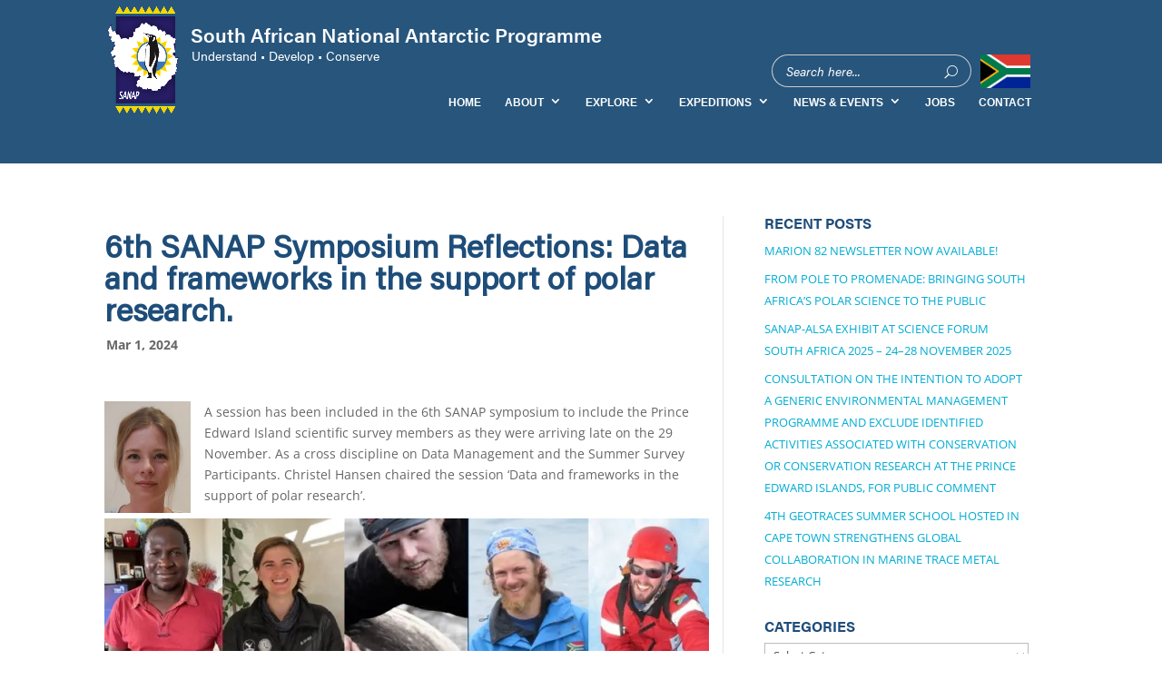

--- FILE ---
content_type: text/html; charset=UTF-8
request_url: https://www.sanap.ac.za/6th-sanap-symposium-reflections-data-and-frameworks-in-the-support-of-polar-research
body_size: 41981
content:
<!DOCTYPE html>
<html lang="en-ZA">
<head>
	<meta charset="UTF-8" />
<meta http-equiv="X-UA-Compatible" content="IE=edge">
	<link rel="pingback" href="https://www.sanap.ac.za/xmlrpc.php" />

	<script type="text/javascript">
		document.documentElement.className = 'js';
	</script>

	<title>6th SANAP Symposium Reflections: Data and frameworks in the support of polar research. | South African National Antarctic Programme</title>
<link rel="preconnect" href="https://fonts.gstatic.com" crossorigin /><style id="et-divi-open-sans-inline-css">/* Original: https://fonts.googleapis.com/css?family=Open+Sans:300italic,400italic,600italic,700italic,800italic,400,300,600,700,800&#038;subset=latin,latin-ext&#038;display=swap *//* User Agent: Mozilla/5.0 (Unknown; Linux x86_64) AppleWebKit/538.1 (KHTML, like Gecko) Safari/538.1 Daum/4.1 */@font-face {font-family: 'Open Sans';font-style: italic;font-weight: 300;font-stretch: normal;font-display: swap;src: url(https://fonts.gstatic.com/s/opensans/v44/memQYaGs126MiZpBA-UFUIcVXSCEkx2cmqvXlWq8tWZ0Pw86hd0Rk5hkWV4exQ.ttf) format('truetype');}@font-face {font-family: 'Open Sans';font-style: italic;font-weight: 400;font-stretch: normal;font-display: swap;src: url(https://fonts.gstatic.com/s/opensans/v44/memQYaGs126MiZpBA-UFUIcVXSCEkx2cmqvXlWq8tWZ0Pw86hd0Rk8ZkWV4exQ.ttf) format('truetype');}@font-face {font-family: 'Open Sans';font-style: italic;font-weight: 600;font-stretch: normal;font-display: swap;src: url(https://fonts.gstatic.com/s/opensans/v44/memQYaGs126MiZpBA-UFUIcVXSCEkx2cmqvXlWq8tWZ0Pw86hd0RkxhjWV4exQ.ttf) format('truetype');}@font-face {font-family: 'Open Sans';font-style: italic;font-weight: 700;font-stretch: normal;font-display: swap;src: url(https://fonts.gstatic.com/s/opensans/v44/memQYaGs126MiZpBA-UFUIcVXSCEkx2cmqvXlWq8tWZ0Pw86hd0RkyFjWV4exQ.ttf) format('truetype');}@font-face {font-family: 'Open Sans';font-style: italic;font-weight: 800;font-stretch: normal;font-display: swap;src: url(https://fonts.gstatic.com/s/opensans/v44/memQYaGs126MiZpBA-UFUIcVXSCEkx2cmqvXlWq8tWZ0Pw86hd0Rk0ZjWV4exQ.ttf) format('truetype');}@font-face {font-family: 'Open Sans';font-style: normal;font-weight: 300;font-stretch: normal;font-display: swap;src: url(https://fonts.gstatic.com/s/opensans/v44/memSYaGs126MiZpBA-UvWbX2vVnXBbObj2OVZyOOSr4dVJWUgsiH0B4uaVc.ttf) format('truetype');}@font-face {font-family: 'Open Sans';font-style: normal;font-weight: 400;font-stretch: normal;font-display: swap;src: url(https://fonts.gstatic.com/s/opensans/v44/memSYaGs126MiZpBA-UvWbX2vVnXBbObj2OVZyOOSr4dVJWUgsjZ0B4uaVc.ttf) format('truetype');}@font-face {font-family: 'Open Sans';font-style: normal;font-weight: 600;font-stretch: normal;font-display: swap;src: url(https://fonts.gstatic.com/s/opensans/v44/memSYaGs126MiZpBA-UvWbX2vVnXBbObj2OVZyOOSr4dVJWUgsgH1x4uaVc.ttf) format('truetype');}@font-face {font-family: 'Open Sans';font-style: normal;font-weight: 700;font-stretch: normal;font-display: swap;src: url(https://fonts.gstatic.com/s/opensans/v44/memSYaGs126MiZpBA-UvWbX2vVnXBbObj2OVZyOOSr4dVJWUgsg-1x4uaVc.ttf) format('truetype');}@font-face {font-family: 'Open Sans';font-style: normal;font-weight: 800;font-stretch: normal;font-display: swap;src: url(https://fonts.gstatic.com/s/opensans/v44/memSYaGs126MiZpBA-UvWbX2vVnXBbObj2OVZyOOSr4dVJWUgshZ1x4uaVc.ttf) format('truetype');}/* User Agent: Mozilla/5.0 (Windows NT 6.1; WOW64; rv:27.0) Gecko/20100101 Firefox/27.0 */@font-face {font-family: 'Open Sans';font-style: italic;font-weight: 300;font-stretch: normal;font-display: swap;src: url(https://fonts.gstatic.com/l/font?kit=memQYaGs126MiZpBA-UFUIcVXSCEkx2cmqvXlWq8tWZ0Pw86hd0Rk5hkWV4exg&skey=743457fe2cc29280&v=v44) format('woff');}@font-face {font-family: 'Open Sans';font-style: italic;font-weight: 400;font-stretch: normal;font-display: swap;src: url(https://fonts.gstatic.com/l/font?kit=memQYaGs126MiZpBA-UFUIcVXSCEkx2cmqvXlWq8tWZ0Pw86hd0Rk8ZkWV4exg&skey=743457fe2cc29280&v=v44) format('woff');}@font-face {font-family: 'Open Sans';font-style: italic;font-weight: 600;font-stretch: normal;font-display: swap;src: url(https://fonts.gstatic.com/l/font?kit=memQYaGs126MiZpBA-UFUIcVXSCEkx2cmqvXlWq8tWZ0Pw86hd0RkxhjWV4exg&skey=743457fe2cc29280&v=v44) format('woff');}@font-face {font-family: 'Open Sans';font-style: italic;font-weight: 700;font-stretch: normal;font-display: swap;src: url(https://fonts.gstatic.com/l/font?kit=memQYaGs126MiZpBA-UFUIcVXSCEkx2cmqvXlWq8tWZ0Pw86hd0RkyFjWV4exg&skey=743457fe2cc29280&v=v44) format('woff');}@font-face {font-family: 'Open Sans';font-style: italic;font-weight: 800;font-stretch: normal;font-display: swap;src: url(https://fonts.gstatic.com/l/font?kit=memQYaGs126MiZpBA-UFUIcVXSCEkx2cmqvXlWq8tWZ0Pw86hd0Rk0ZjWV4exg&skey=743457fe2cc29280&v=v44) format('woff');}@font-face {font-family: 'Open Sans';font-style: normal;font-weight: 300;font-stretch: normal;font-display: swap;src: url(https://fonts.gstatic.com/l/font?kit=memSYaGs126MiZpBA-UvWbX2vVnXBbObj2OVZyOOSr4dVJWUgsiH0B4uaVQ&skey=62c1cbfccc78b4b2&v=v44) format('woff');}@font-face {font-family: 'Open Sans';font-style: normal;font-weight: 400;font-stretch: normal;font-display: swap;src: url(https://fonts.gstatic.com/l/font?kit=memSYaGs126MiZpBA-UvWbX2vVnXBbObj2OVZyOOSr4dVJWUgsjZ0B4uaVQ&skey=62c1cbfccc78b4b2&v=v44) format('woff');}@font-face {font-family: 'Open Sans';font-style: normal;font-weight: 600;font-stretch: normal;font-display: swap;src: url(https://fonts.gstatic.com/l/font?kit=memSYaGs126MiZpBA-UvWbX2vVnXBbObj2OVZyOOSr4dVJWUgsgH1x4uaVQ&skey=62c1cbfccc78b4b2&v=v44) format('woff');}@font-face {font-family: 'Open Sans';font-style: normal;font-weight: 700;font-stretch: normal;font-display: swap;src: url(https://fonts.gstatic.com/l/font?kit=memSYaGs126MiZpBA-UvWbX2vVnXBbObj2OVZyOOSr4dVJWUgsg-1x4uaVQ&skey=62c1cbfccc78b4b2&v=v44) format('woff');}@font-face {font-family: 'Open Sans';font-style: normal;font-weight: 800;font-stretch: normal;font-display: swap;src: url(https://fonts.gstatic.com/l/font?kit=memSYaGs126MiZpBA-UvWbX2vVnXBbObj2OVZyOOSr4dVJWUgshZ1x4uaVQ&skey=62c1cbfccc78b4b2&v=v44) format('woff');}/* User Agent: Mozilla/5.0 (Windows NT 6.3; rv:39.0) Gecko/20100101 Firefox/39.0 */@font-face {font-family: 'Open Sans';font-style: italic;font-weight: 300;font-stretch: normal;font-display: swap;src: url(https://fonts.gstatic.com/s/opensans/v44/memQYaGs126MiZpBA-UFUIcVXSCEkx2cmqvXlWq8tWZ0Pw86hd0Rk5hkWV4ewA.woff2) format('woff2');}@font-face {font-family: 'Open Sans';font-style: italic;font-weight: 400;font-stretch: normal;font-display: swap;src: url(https://fonts.gstatic.com/s/opensans/v44/memQYaGs126MiZpBA-UFUIcVXSCEkx2cmqvXlWq8tWZ0Pw86hd0Rk8ZkWV4ewA.woff2) format('woff2');}@font-face {font-family: 'Open Sans';font-style: italic;font-weight: 600;font-stretch: normal;font-display: swap;src: url(https://fonts.gstatic.com/s/opensans/v44/memQYaGs126MiZpBA-UFUIcVXSCEkx2cmqvXlWq8tWZ0Pw86hd0RkxhjWV4ewA.woff2) format('woff2');}@font-face {font-family: 'Open Sans';font-style: italic;font-weight: 700;font-stretch: normal;font-display: swap;src: url(https://fonts.gstatic.com/s/opensans/v44/memQYaGs126MiZpBA-UFUIcVXSCEkx2cmqvXlWq8tWZ0Pw86hd0RkyFjWV4ewA.woff2) format('woff2');}@font-face {font-family: 'Open Sans';font-style: italic;font-weight: 800;font-stretch: normal;font-display: swap;src: url(https://fonts.gstatic.com/s/opensans/v44/memQYaGs126MiZpBA-UFUIcVXSCEkx2cmqvXlWq8tWZ0Pw86hd0Rk0ZjWV4ewA.woff2) format('woff2');}@font-face {font-family: 'Open Sans';font-style: normal;font-weight: 300;font-stretch: normal;font-display: swap;src: url(https://fonts.gstatic.com/s/opensans/v44/memSYaGs126MiZpBA-UvWbX2vVnXBbObj2OVZyOOSr4dVJWUgsiH0B4uaVI.woff2) format('woff2');}@font-face {font-family: 'Open Sans';font-style: normal;font-weight: 400;font-stretch: normal;font-display: swap;src: url(https://fonts.gstatic.com/s/opensans/v44/memSYaGs126MiZpBA-UvWbX2vVnXBbObj2OVZyOOSr4dVJWUgsjZ0B4uaVI.woff2) format('woff2');}@font-face {font-family: 'Open Sans';font-style: normal;font-weight: 600;font-stretch: normal;font-display: swap;src: url(https://fonts.gstatic.com/s/opensans/v44/memSYaGs126MiZpBA-UvWbX2vVnXBbObj2OVZyOOSr4dVJWUgsgH1x4uaVI.woff2) format('woff2');}@font-face {font-family: 'Open Sans';font-style: normal;font-weight: 700;font-stretch: normal;font-display: swap;src: url(https://fonts.gstatic.com/s/opensans/v44/memSYaGs126MiZpBA-UvWbX2vVnXBbObj2OVZyOOSr4dVJWUgsg-1x4uaVI.woff2) format('woff2');}@font-face {font-family: 'Open Sans';font-style: normal;font-weight: 800;font-stretch: normal;font-display: swap;src: url(https://fonts.gstatic.com/s/opensans/v44/memSYaGs126MiZpBA-UvWbX2vVnXBbObj2OVZyOOSr4dVJWUgshZ1x4uaVI.woff2) format('woff2');}</style><style id="et-builder-googlefonts-cached-inline">/* Original: https://fonts.googleapis.com/css?family=Poppins:100,100italic,200,200italic,300,300italic,regular,italic,500,500italic,600,600italic,700,700italic,800,800italic,900,900italic&#038;subset=latin,latin-ext&#038;display=swap *//* User Agent: Mozilla/5.0 (Unknown; Linux x86_64) AppleWebKit/538.1 (KHTML, like Gecko) Safari/538.1 Daum/4.1 */@font-face {font-family: 'Poppins';font-style: italic;font-weight: 100;font-display: swap;src: url(https://fonts.gstatic.com/s/poppins/v24/pxiAyp8kv8JHgFVrJJLmE0tMMPc.ttf) format('truetype');}@font-face {font-family: 'Poppins';font-style: italic;font-weight: 200;font-display: swap;src: url(https://fonts.gstatic.com/s/poppins/v24/pxiDyp8kv8JHgFVrJJLmv1pVGdeL.ttf) format('truetype');}@font-face {font-family: 'Poppins';font-style: italic;font-weight: 300;font-display: swap;src: url(https://fonts.gstatic.com/s/poppins/v24/pxiDyp8kv8JHgFVrJJLm21lVGdeL.ttf) format('truetype');}@font-face {font-family: 'Poppins';font-style: italic;font-weight: 400;font-display: swap;src: url(https://fonts.gstatic.com/s/poppins/v24/pxiGyp8kv8JHgFVrJJLufntF.ttf) format('truetype');}@font-face {font-family: 'Poppins';font-style: italic;font-weight: 500;font-display: swap;src: url(https://fonts.gstatic.com/s/poppins/v24/pxiDyp8kv8JHgFVrJJLmg1hVGdeL.ttf) format('truetype');}@font-face {font-family: 'Poppins';font-style: italic;font-weight: 600;font-display: swap;src: url(https://fonts.gstatic.com/s/poppins/v24/pxiDyp8kv8JHgFVrJJLmr19VGdeL.ttf) format('truetype');}@font-face {font-family: 'Poppins';font-style: italic;font-weight: 700;font-display: swap;src: url(https://fonts.gstatic.com/s/poppins/v24/pxiDyp8kv8JHgFVrJJLmy15VGdeL.ttf) format('truetype');}@font-face {font-family: 'Poppins';font-style: italic;font-weight: 800;font-display: swap;src: url(https://fonts.gstatic.com/s/poppins/v24/pxiDyp8kv8JHgFVrJJLm111VGdeL.ttf) format('truetype');}@font-face {font-family: 'Poppins';font-style: italic;font-weight: 900;font-display: swap;src: url(https://fonts.gstatic.com/s/poppins/v24/pxiDyp8kv8JHgFVrJJLm81xVGdeL.ttf) format('truetype');}@font-face {font-family: 'Poppins';font-style: normal;font-weight: 100;font-display: swap;src: url(https://fonts.gstatic.com/s/poppins/v24/pxiGyp8kv8JHgFVrLPTufntF.ttf) format('truetype');}@font-face {font-family: 'Poppins';font-style: normal;font-weight: 200;font-display: swap;src: url(https://fonts.gstatic.com/s/poppins/v24/pxiByp8kv8JHgFVrLFj_Z1JlEA.ttf) format('truetype');}@font-face {font-family: 'Poppins';font-style: normal;font-weight: 300;font-display: swap;src: url(https://fonts.gstatic.com/s/poppins/v24/pxiByp8kv8JHgFVrLDz8Z1JlEA.ttf) format('truetype');}@font-face {font-family: 'Poppins';font-style: normal;font-weight: 400;font-display: swap;src: url(https://fonts.gstatic.com/s/poppins/v24/pxiEyp8kv8JHgFVrJJnedw.ttf) format('truetype');}@font-face {font-family: 'Poppins';font-style: normal;font-weight: 500;font-display: swap;src: url(https://fonts.gstatic.com/s/poppins/v24/pxiByp8kv8JHgFVrLGT9Z1JlEA.ttf) format('truetype');}@font-face {font-family: 'Poppins';font-style: normal;font-weight: 600;font-display: swap;src: url(https://fonts.gstatic.com/s/poppins/v24/pxiByp8kv8JHgFVrLEj6Z1JlEA.ttf) format('truetype');}@font-face {font-family: 'Poppins';font-style: normal;font-weight: 700;font-display: swap;src: url(https://fonts.gstatic.com/s/poppins/v24/pxiByp8kv8JHgFVrLCz7Z1JlEA.ttf) format('truetype');}@font-face {font-family: 'Poppins';font-style: normal;font-weight: 800;font-display: swap;src: url(https://fonts.gstatic.com/s/poppins/v24/pxiByp8kv8JHgFVrLDD4Z1JlEA.ttf) format('truetype');}@font-face {font-family: 'Poppins';font-style: normal;font-weight: 900;font-display: swap;src: url(https://fonts.gstatic.com/s/poppins/v24/pxiByp8kv8JHgFVrLBT5Z1JlEA.ttf) format('truetype');}/* User Agent: Mozilla/5.0 (Windows NT 6.1; WOW64; rv:27.0) Gecko/20100101 Firefox/27.0 */@font-face {font-family: 'Poppins';font-style: italic;font-weight: 100;font-display: swap;src: url(https://fonts.gstatic.com/l/font?kit=pxiAyp8kv8JHgFVrJJLmE0tMMPQ&skey=14913f5d70e4915e&v=v24) format('woff');}@font-face {font-family: 'Poppins';font-style: italic;font-weight: 200;font-display: swap;src: url(https://fonts.gstatic.com/l/font?kit=pxiDyp8kv8JHgFVrJJLmv1pVGdeI&skey=e6f64e60fb8d9268&v=v24) format('woff');}@font-face {font-family: 'Poppins';font-style: italic;font-weight: 300;font-display: swap;src: url(https://fonts.gstatic.com/l/font?kit=pxiDyp8kv8JHgFVrJJLm21lVGdeI&skey=b60188e8ecc47dee&v=v24) format('woff');}@font-face {font-family: 'Poppins';font-style: italic;font-weight: 400;font-display: swap;src: url(https://fonts.gstatic.com/l/font?kit=pxiGyp8kv8JHgFVrJJLufntG&skey=f21d6e783fa43c88&v=v24) format('woff');}@font-face {font-family: 'Poppins';font-style: italic;font-weight: 500;font-display: swap;src: url(https://fonts.gstatic.com/l/font?kit=pxiDyp8kv8JHgFVrJJLmg1hVGdeI&skey=b0aa19767d34da85&v=v24) format('woff');}@font-face {font-family: 'Poppins';font-style: italic;font-weight: 600;font-display: swap;src: url(https://fonts.gstatic.com/l/font?kit=pxiDyp8kv8JHgFVrJJLmr19VGdeI&skey=7fbc556774b13ef0&v=v24) format('woff');}@font-face {font-family: 'Poppins';font-style: italic;font-weight: 700;font-display: swap;src: url(https://fonts.gstatic.com/l/font?kit=pxiDyp8kv8JHgFVrJJLmy15VGdeI&skey=29c3bd833a54ba8c&v=v24) format('woff');}@font-face {font-family: 'Poppins';font-style: italic;font-weight: 800;font-display: swap;src: url(https://fonts.gstatic.com/l/font?kit=pxiDyp8kv8JHgFVrJJLm111VGdeI&skey=6ea139488603f28c&v=v24) format('woff');}@font-face {font-family: 'Poppins';font-style: italic;font-weight: 900;font-display: swap;src: url(https://fonts.gstatic.com/l/font?kit=pxiDyp8kv8JHgFVrJJLm81xVGdeI&skey=846b48b4eada095a&v=v24) format('woff');}@font-face {font-family: 'Poppins';font-style: normal;font-weight: 100;font-display: swap;src: url(https://fonts.gstatic.com/l/font?kit=pxiGyp8kv8JHgFVrLPTufntG&skey=57be0781cfb72ecd&v=v24) format('woff');}@font-face {font-family: 'Poppins';font-style: normal;font-weight: 200;font-display: swap;src: url(https://fonts.gstatic.com/l/font?kit=pxiByp8kv8JHgFVrLFj_Z1JlEw&skey=1bdc08fe61c3cc9e&v=v24) format('woff');}@font-face {font-family: 'Poppins';font-style: normal;font-weight: 300;font-display: swap;src: url(https://fonts.gstatic.com/l/font?kit=pxiByp8kv8JHgFVrLDz8Z1JlEw&skey=4aabc5055a39e031&v=v24) format('woff');}@font-face {font-family: 'Poppins';font-style: normal;font-weight: 400;font-display: swap;src: url(https://fonts.gstatic.com/l/font?kit=pxiEyp8kv8JHgFVrJJnedA&skey=87759fb096548f6d&v=v24) format('woff');}@font-face {font-family: 'Poppins';font-style: normal;font-weight: 500;font-display: swap;src: url(https://fonts.gstatic.com/l/font?kit=pxiByp8kv8JHgFVrLGT9Z1JlEw&skey=d4526a9b64c21b87&v=v24) format('woff');}@font-face {font-family: 'Poppins';font-style: normal;font-weight: 600;font-display: swap;src: url(https://fonts.gstatic.com/l/font?kit=pxiByp8kv8JHgFVrLEj6Z1JlEw&skey=ce7ef9d62ca89319&v=v24) format('woff');}@font-face {font-family: 'Poppins';font-style: normal;font-weight: 700;font-display: swap;src: url(https://fonts.gstatic.com/l/font?kit=pxiByp8kv8JHgFVrLCz7Z1JlEw&skey=cea76fe63715a67a&v=v24) format('woff');}@font-face {font-family: 'Poppins';font-style: normal;font-weight: 800;font-display: swap;src: url(https://fonts.gstatic.com/l/font?kit=pxiByp8kv8JHgFVrLDD4Z1JlEw&skey=f01e006f58df81ac&v=v24) format('woff');}@font-face {font-family: 'Poppins';font-style: normal;font-weight: 900;font-display: swap;src: url(https://fonts.gstatic.com/l/font?kit=pxiByp8kv8JHgFVrLBT5Z1JlEw&skey=6c361c40a830b323&v=v24) format('woff');}/* User Agent: Mozilla/5.0 (Windows NT 6.3; rv:39.0) Gecko/20100101 Firefox/39.0 */@font-face {font-family: 'Poppins';font-style: italic;font-weight: 100;font-display: swap;src: url(https://fonts.gstatic.com/s/poppins/v24/pxiAyp8kv8JHgFVrJJLmE0tMMPI.woff2) format('woff2');}@font-face {font-family: 'Poppins';font-style: italic;font-weight: 200;font-display: swap;src: url(https://fonts.gstatic.com/s/poppins/v24/pxiDyp8kv8JHgFVrJJLmv1pVGdeO.woff2) format('woff2');}@font-face {font-family: 'Poppins';font-style: italic;font-weight: 300;font-display: swap;src: url(https://fonts.gstatic.com/s/poppins/v24/pxiDyp8kv8JHgFVrJJLm21lVGdeO.woff2) format('woff2');}@font-face {font-family: 'Poppins';font-style: italic;font-weight: 400;font-display: swap;src: url(https://fonts.gstatic.com/s/poppins/v24/pxiGyp8kv8JHgFVrJJLufntA.woff2) format('woff2');}@font-face {font-family: 'Poppins';font-style: italic;font-weight: 500;font-display: swap;src: url(https://fonts.gstatic.com/s/poppins/v24/pxiDyp8kv8JHgFVrJJLmg1hVGdeO.woff2) format('woff2');}@font-face {font-family: 'Poppins';font-style: italic;font-weight: 600;font-display: swap;src: url(https://fonts.gstatic.com/s/poppins/v24/pxiDyp8kv8JHgFVrJJLmr19VGdeO.woff2) format('woff2');}@font-face {font-family: 'Poppins';font-style: italic;font-weight: 700;font-display: swap;src: url(https://fonts.gstatic.com/s/poppins/v24/pxiDyp8kv8JHgFVrJJLmy15VGdeO.woff2) format('woff2');}@font-face {font-family: 'Poppins';font-style: italic;font-weight: 800;font-display: swap;src: url(https://fonts.gstatic.com/s/poppins/v24/pxiDyp8kv8JHgFVrJJLm111VGdeO.woff2) format('woff2');}@font-face {font-family: 'Poppins';font-style: italic;font-weight: 900;font-display: swap;src: url(https://fonts.gstatic.com/s/poppins/v24/pxiDyp8kv8JHgFVrJJLm81xVGdeO.woff2) format('woff2');}@font-face {font-family: 'Poppins';font-style: normal;font-weight: 100;font-display: swap;src: url(https://fonts.gstatic.com/s/poppins/v24/pxiGyp8kv8JHgFVrLPTufntA.woff2) format('woff2');}@font-face {font-family: 'Poppins';font-style: normal;font-weight: 200;font-display: swap;src: url(https://fonts.gstatic.com/s/poppins/v24/pxiByp8kv8JHgFVrLFj_Z1JlFQ.woff2) format('woff2');}@font-face {font-family: 'Poppins';font-style: normal;font-weight: 300;font-display: swap;src: url(https://fonts.gstatic.com/s/poppins/v24/pxiByp8kv8JHgFVrLDz8Z1JlFQ.woff2) format('woff2');}@font-face {font-family: 'Poppins';font-style: normal;font-weight: 400;font-display: swap;src: url(https://fonts.gstatic.com/s/poppins/v24/pxiEyp8kv8JHgFVrJJnecg.woff2) format('woff2');}@font-face {font-family: 'Poppins';font-style: normal;font-weight: 500;font-display: swap;src: url(https://fonts.gstatic.com/s/poppins/v24/pxiByp8kv8JHgFVrLGT9Z1JlFQ.woff2) format('woff2');}@font-face {font-family: 'Poppins';font-style: normal;font-weight: 600;font-display: swap;src: url(https://fonts.gstatic.com/s/poppins/v24/pxiByp8kv8JHgFVrLEj6Z1JlFQ.woff2) format('woff2');}@font-face {font-family: 'Poppins';font-style: normal;font-weight: 700;font-display: swap;src: url(https://fonts.gstatic.com/s/poppins/v24/pxiByp8kv8JHgFVrLCz7Z1JlFQ.woff2) format('woff2');}@font-face {font-family: 'Poppins';font-style: normal;font-weight: 800;font-display: swap;src: url(https://fonts.gstatic.com/s/poppins/v24/pxiByp8kv8JHgFVrLDD4Z1JlFQ.woff2) format('woff2');}@font-face {font-family: 'Poppins';font-style: normal;font-weight: 900;font-display: swap;src: url(https://fonts.gstatic.com/s/poppins/v24/pxiByp8kv8JHgFVrLBT5Z1JlFQ.woff2) format('woff2');}</style><meta name='robots' content='max-image-preview:large' />
<script type="text/javascript">
			let jqueryParams=[],jQuery=function(r){return jqueryParams=[...jqueryParams,r],jQuery},$=function(r){return jqueryParams=[...jqueryParams,r],$};window.jQuery=jQuery,window.$=jQuery;let customHeadScripts=!1;jQuery.fn=jQuery.prototype={},$.fn=jQuery.prototype={},jQuery.noConflict=function(r){if(window.jQuery)return jQuery=window.jQuery,$=window.jQuery,customHeadScripts=!0,jQuery.noConflict},jQuery.ready=function(r){jqueryParams=[...jqueryParams,r]},$.ready=function(r){jqueryParams=[...jqueryParams,r]},jQuery.load=function(r){jqueryParams=[...jqueryParams,r]},$.load=function(r){jqueryParams=[...jqueryParams,r]},jQuery.fn.ready=function(r){jqueryParams=[...jqueryParams,r]},$.fn.ready=function(r){jqueryParams=[...jqueryParams,r]};</script><link rel='dns-prefetch' href='//b3982362.smushcdn.com' />
<link rel="alternate" type="application/rss+xml" title="South African National Antarctic Programme &raquo; Feed" href="https://www.sanap.ac.za/feed" />
<link rel="alternate" type="application/rss+xml" title="South African National Antarctic Programme &raquo; Comments Feed" href="https://www.sanap.ac.za/comments/feed" />
<link rel="alternate" type="text/calendar" title="South African National Antarctic Programme &raquo; iCal Feed" href="https://www.sanap.ac.za/events/?ical=1" />
<link rel="alternate" title="oEmbed (JSON)" type="application/json+oembed" href="https://www.sanap.ac.za/wp-json/oembed/1.0/embed?url=https%3A%2F%2Fwww.sanap.ac.za%2F6th-sanap-symposium-reflections-data-and-frameworks-in-the-support-of-polar-research" />
<link rel="alternate" title="oEmbed (XML)" type="text/xml+oembed" href="https://www.sanap.ac.za/wp-json/oembed/1.0/embed?url=https%3A%2F%2Fwww.sanap.ac.za%2F6th-sanap-symposium-reflections-data-and-frameworks-in-the-support-of-polar-research&#038;format=xml" />
		<style>
			.lazyload,
			.lazyloading {
				max-width: 100%;
			}
		</style>
		<meta content="SANAP v.1.0" name="generator"/><link rel='stylesheet' id='tribe-events-pro-mini-calendar-block-styles-css' href='https://www.sanap.ac.za/wp-content/plugins/events-calendar-pro/build/css/tribe-events-pro-mini-calendar-block.css?ver=7.7.12' type='text/css' media='all' />
<link rel='stylesheet' id='sbi_styles-css' href='https://www.sanap.ac.za/wp-content/plugins/instagram-feed/css/sbi-styles.min.css?ver=6.10.0' type='text/css' media='all' />
<link rel='stylesheet' id='wp-block-library-css' href='https://www.sanap.ac.za/wp-includes/css/dist/block-library/style.min.css?ver=6.9' type='text/css' media='all' />
<style id='global-styles-inline-css' type='text/css'>
:root{--wp--preset--aspect-ratio--square: 1;--wp--preset--aspect-ratio--4-3: 4/3;--wp--preset--aspect-ratio--3-4: 3/4;--wp--preset--aspect-ratio--3-2: 3/2;--wp--preset--aspect-ratio--2-3: 2/3;--wp--preset--aspect-ratio--16-9: 16/9;--wp--preset--aspect-ratio--9-16: 9/16;--wp--preset--color--black: #000000;--wp--preset--color--cyan-bluish-gray: #abb8c3;--wp--preset--color--white: #ffffff;--wp--preset--color--pale-pink: #f78da7;--wp--preset--color--vivid-red: #cf2e2e;--wp--preset--color--luminous-vivid-orange: #ff6900;--wp--preset--color--luminous-vivid-amber: #fcb900;--wp--preset--color--light-green-cyan: #7bdcb5;--wp--preset--color--vivid-green-cyan: #00d084;--wp--preset--color--pale-cyan-blue: #8ed1fc;--wp--preset--color--vivid-cyan-blue: #0693e3;--wp--preset--color--vivid-purple: #9b51e0;--wp--preset--gradient--vivid-cyan-blue-to-vivid-purple: linear-gradient(135deg,rgb(6,147,227) 0%,rgb(155,81,224) 100%);--wp--preset--gradient--light-green-cyan-to-vivid-green-cyan: linear-gradient(135deg,rgb(122,220,180) 0%,rgb(0,208,130) 100%);--wp--preset--gradient--luminous-vivid-amber-to-luminous-vivid-orange: linear-gradient(135deg,rgb(252,185,0) 0%,rgb(255,105,0) 100%);--wp--preset--gradient--luminous-vivid-orange-to-vivid-red: linear-gradient(135deg,rgb(255,105,0) 0%,rgb(207,46,46) 100%);--wp--preset--gradient--very-light-gray-to-cyan-bluish-gray: linear-gradient(135deg,rgb(238,238,238) 0%,rgb(169,184,195) 100%);--wp--preset--gradient--cool-to-warm-spectrum: linear-gradient(135deg,rgb(74,234,220) 0%,rgb(151,120,209) 20%,rgb(207,42,186) 40%,rgb(238,44,130) 60%,rgb(251,105,98) 80%,rgb(254,248,76) 100%);--wp--preset--gradient--blush-light-purple: linear-gradient(135deg,rgb(255,206,236) 0%,rgb(152,150,240) 100%);--wp--preset--gradient--blush-bordeaux: linear-gradient(135deg,rgb(254,205,165) 0%,rgb(254,45,45) 50%,rgb(107,0,62) 100%);--wp--preset--gradient--luminous-dusk: linear-gradient(135deg,rgb(255,203,112) 0%,rgb(199,81,192) 50%,rgb(65,88,208) 100%);--wp--preset--gradient--pale-ocean: linear-gradient(135deg,rgb(255,245,203) 0%,rgb(182,227,212) 50%,rgb(51,167,181) 100%);--wp--preset--gradient--electric-grass: linear-gradient(135deg,rgb(202,248,128) 0%,rgb(113,206,126) 100%);--wp--preset--gradient--midnight: linear-gradient(135deg,rgb(2,3,129) 0%,rgb(40,116,252) 100%);--wp--preset--font-size--small: 13px;--wp--preset--font-size--medium: 20px;--wp--preset--font-size--large: 36px;--wp--preset--font-size--x-large: 42px;--wp--preset--spacing--20: 0.44rem;--wp--preset--spacing--30: 0.67rem;--wp--preset--spacing--40: 1rem;--wp--preset--spacing--50: 1.5rem;--wp--preset--spacing--60: 2.25rem;--wp--preset--spacing--70: 3.38rem;--wp--preset--spacing--80: 5.06rem;--wp--preset--shadow--natural: 6px 6px 9px rgba(0, 0, 0, 0.2);--wp--preset--shadow--deep: 12px 12px 50px rgba(0, 0, 0, 0.4);--wp--preset--shadow--sharp: 6px 6px 0px rgba(0, 0, 0, 0.2);--wp--preset--shadow--outlined: 6px 6px 0px -3px rgb(255, 255, 255), 6px 6px rgb(0, 0, 0);--wp--preset--shadow--crisp: 6px 6px 0px rgb(0, 0, 0);}:root { --wp--style--global--content-size: 823px;--wp--style--global--wide-size: 1080px; }:where(body) { margin: 0; }.wp-site-blocks > .alignleft { float: left; margin-right: 2em; }.wp-site-blocks > .alignright { float: right; margin-left: 2em; }.wp-site-blocks > .aligncenter { justify-content: center; margin-left: auto; margin-right: auto; }:where(.is-layout-flex){gap: 0.5em;}:where(.is-layout-grid){gap: 0.5em;}.is-layout-flow > .alignleft{float: left;margin-inline-start: 0;margin-inline-end: 2em;}.is-layout-flow > .alignright{float: right;margin-inline-start: 2em;margin-inline-end: 0;}.is-layout-flow > .aligncenter{margin-left: auto !important;margin-right: auto !important;}.is-layout-constrained > .alignleft{float: left;margin-inline-start: 0;margin-inline-end: 2em;}.is-layout-constrained > .alignright{float: right;margin-inline-start: 2em;margin-inline-end: 0;}.is-layout-constrained > .aligncenter{margin-left: auto !important;margin-right: auto !important;}.is-layout-constrained > :where(:not(.alignleft):not(.alignright):not(.alignfull)){max-width: var(--wp--style--global--content-size);margin-left: auto !important;margin-right: auto !important;}.is-layout-constrained > .alignwide{max-width: var(--wp--style--global--wide-size);}body .is-layout-flex{display: flex;}.is-layout-flex{flex-wrap: wrap;align-items: center;}.is-layout-flex > :is(*, div){margin: 0;}body .is-layout-grid{display: grid;}.is-layout-grid > :is(*, div){margin: 0;}body{padding-top: 0px;padding-right: 0px;padding-bottom: 0px;padding-left: 0px;}:root :where(.wp-element-button, .wp-block-button__link){background-color: #32373c;border-width: 0;color: #fff;font-family: inherit;font-size: inherit;font-style: inherit;font-weight: inherit;letter-spacing: inherit;line-height: inherit;padding-top: calc(0.667em + 2px);padding-right: calc(1.333em + 2px);padding-bottom: calc(0.667em + 2px);padding-left: calc(1.333em + 2px);text-decoration: none;text-transform: inherit;}.has-black-color{color: var(--wp--preset--color--black) !important;}.has-cyan-bluish-gray-color{color: var(--wp--preset--color--cyan-bluish-gray) !important;}.has-white-color{color: var(--wp--preset--color--white) !important;}.has-pale-pink-color{color: var(--wp--preset--color--pale-pink) !important;}.has-vivid-red-color{color: var(--wp--preset--color--vivid-red) !important;}.has-luminous-vivid-orange-color{color: var(--wp--preset--color--luminous-vivid-orange) !important;}.has-luminous-vivid-amber-color{color: var(--wp--preset--color--luminous-vivid-amber) !important;}.has-light-green-cyan-color{color: var(--wp--preset--color--light-green-cyan) !important;}.has-vivid-green-cyan-color{color: var(--wp--preset--color--vivid-green-cyan) !important;}.has-pale-cyan-blue-color{color: var(--wp--preset--color--pale-cyan-blue) !important;}.has-vivid-cyan-blue-color{color: var(--wp--preset--color--vivid-cyan-blue) !important;}.has-vivid-purple-color{color: var(--wp--preset--color--vivid-purple) !important;}.has-black-background-color{background-color: var(--wp--preset--color--black) !important;}.has-cyan-bluish-gray-background-color{background-color: var(--wp--preset--color--cyan-bluish-gray) !important;}.has-white-background-color{background-color: var(--wp--preset--color--white) !important;}.has-pale-pink-background-color{background-color: var(--wp--preset--color--pale-pink) !important;}.has-vivid-red-background-color{background-color: var(--wp--preset--color--vivid-red) !important;}.has-luminous-vivid-orange-background-color{background-color: var(--wp--preset--color--luminous-vivid-orange) !important;}.has-luminous-vivid-amber-background-color{background-color: var(--wp--preset--color--luminous-vivid-amber) !important;}.has-light-green-cyan-background-color{background-color: var(--wp--preset--color--light-green-cyan) !important;}.has-vivid-green-cyan-background-color{background-color: var(--wp--preset--color--vivid-green-cyan) !important;}.has-pale-cyan-blue-background-color{background-color: var(--wp--preset--color--pale-cyan-blue) !important;}.has-vivid-cyan-blue-background-color{background-color: var(--wp--preset--color--vivid-cyan-blue) !important;}.has-vivid-purple-background-color{background-color: var(--wp--preset--color--vivid-purple) !important;}.has-black-border-color{border-color: var(--wp--preset--color--black) !important;}.has-cyan-bluish-gray-border-color{border-color: var(--wp--preset--color--cyan-bluish-gray) !important;}.has-white-border-color{border-color: var(--wp--preset--color--white) !important;}.has-pale-pink-border-color{border-color: var(--wp--preset--color--pale-pink) !important;}.has-vivid-red-border-color{border-color: var(--wp--preset--color--vivid-red) !important;}.has-luminous-vivid-orange-border-color{border-color: var(--wp--preset--color--luminous-vivid-orange) !important;}.has-luminous-vivid-amber-border-color{border-color: var(--wp--preset--color--luminous-vivid-amber) !important;}.has-light-green-cyan-border-color{border-color: var(--wp--preset--color--light-green-cyan) !important;}.has-vivid-green-cyan-border-color{border-color: var(--wp--preset--color--vivid-green-cyan) !important;}.has-pale-cyan-blue-border-color{border-color: var(--wp--preset--color--pale-cyan-blue) !important;}.has-vivid-cyan-blue-border-color{border-color: var(--wp--preset--color--vivid-cyan-blue) !important;}.has-vivid-purple-border-color{border-color: var(--wp--preset--color--vivid-purple) !important;}.has-vivid-cyan-blue-to-vivid-purple-gradient-background{background: var(--wp--preset--gradient--vivid-cyan-blue-to-vivid-purple) !important;}.has-light-green-cyan-to-vivid-green-cyan-gradient-background{background: var(--wp--preset--gradient--light-green-cyan-to-vivid-green-cyan) !important;}.has-luminous-vivid-amber-to-luminous-vivid-orange-gradient-background{background: var(--wp--preset--gradient--luminous-vivid-amber-to-luminous-vivid-orange) !important;}.has-luminous-vivid-orange-to-vivid-red-gradient-background{background: var(--wp--preset--gradient--luminous-vivid-orange-to-vivid-red) !important;}.has-very-light-gray-to-cyan-bluish-gray-gradient-background{background: var(--wp--preset--gradient--very-light-gray-to-cyan-bluish-gray) !important;}.has-cool-to-warm-spectrum-gradient-background{background: var(--wp--preset--gradient--cool-to-warm-spectrum) !important;}.has-blush-light-purple-gradient-background{background: var(--wp--preset--gradient--blush-light-purple) !important;}.has-blush-bordeaux-gradient-background{background: var(--wp--preset--gradient--blush-bordeaux) !important;}.has-luminous-dusk-gradient-background{background: var(--wp--preset--gradient--luminous-dusk) !important;}.has-pale-ocean-gradient-background{background: var(--wp--preset--gradient--pale-ocean) !important;}.has-electric-grass-gradient-background{background: var(--wp--preset--gradient--electric-grass) !important;}.has-midnight-gradient-background{background: var(--wp--preset--gradient--midnight) !important;}.has-small-font-size{font-size: var(--wp--preset--font-size--small) !important;}.has-medium-font-size{font-size: var(--wp--preset--font-size--medium) !important;}.has-large-font-size{font-size: var(--wp--preset--font-size--large) !important;}.has-x-large-font-size{font-size: var(--wp--preset--font-size--x-large) !important;}
/*# sourceURL=global-styles-inline-css */
</style>

<link rel='stylesheet' id='wp-components-css' href='https://www.sanap.ac.za/wp-includes/css/dist/components/style.min.css?ver=6.9' type='text/css' media='all' />
<link rel='stylesheet' id='wp-preferences-css' href='https://www.sanap.ac.za/wp-includes/css/dist/preferences/style.min.css?ver=6.9' type='text/css' media='all' />
<link rel='stylesheet' id='wp-block-editor-css' href='https://www.sanap.ac.za/wp-includes/css/dist/block-editor/style.min.css?ver=6.9' type='text/css' media='all' />
<link rel='stylesheet' id='popup-maker-block-library-style-css' href='https://www.sanap.ac.za/wp-content/plugins/popup-maker/dist/packages/block-library-style.css?ver=dbea705cfafe089d65f1' type='text/css' media='all' />
<link rel='stylesheet' id='powertip-css' href='https://www.sanap.ac.za/wp-content/plugins/devvn-image-hotspot/frontend/css/jquery.powertip.min.css?ver=1.2.0' type='text/css' media='all' />
<link rel='stylesheet' id='maps-points-css' href='https://www.sanap.ac.za/wp-content/plugins/devvn-image-hotspot/frontend/css/maps_points.css?ver=1.3.0' type='text/css' media='all' />
<link rel='stylesheet' id='swipe-style-css' href='https://www.sanap.ac.za/wp-content/plugins/dg-blog-carousel/styles/swiper.min.css?ver=6.9' type='text/css' media='all' />
<link rel='stylesheet' id='wtfdivi-user-css-css' href='https://www.sanap.ac.za/wp-content/uploads/wtfdivi/wp_head.css?ver=1686063299' type='text/css' media='all' />
<link rel='stylesheet' id='h5g-colorbox-style-css' href='https://www.sanap.ac.za/wp-content/plugins/html5-globe/css/colorbox.css?ver=1.0' type='text/css' media='all' />
<link rel='stylesheet' id='h5g-earthviewer-style-css' href='https://www.sanap.ac.za/wp-content/plugins/html5-globe/css/earthviewer_styles_unique.min.css?ver=1.0' type='text/css' media='all' />
<link rel='stylesheet' id='h5g-custom-style-css' href='https://www.sanap.ac.za/wp-content/plugins/html5-globe/css/style.css?ver=1.0' type='text/css' media='all' />
<link rel='stylesheet' id='ivory-search-styles-css' href='https://www.sanap.ac.za/wp-content/plugins/add-search-to-menu/public/css/ivory-search.min.css?ver=5.5.13' type='text/css' media='all' />
<link rel='stylesheet' id='Divi-Blog-Extras-styles-css' href='https://www.sanap.ac.za/wp-content/plugins/Divi-Blog-Extras/styles/style.min.css?ver=2.7.0' type='text/css' media='all' />
<link rel='stylesheet' id='dg-blog-carousel-styles-css' href='https://www.sanap.ac.za/wp-content/plugins/dg-blog-carousel/styles/style.min.css?ver=1.0.15' type='text/css' media='all' />
<link rel='stylesheet' id='divi-event-calendar-module-styles-css' href='https://www.sanap.ac.za/wp-content/plugins/divi-event-calendar-module/styles/style.min.css?ver=1.0.0' type='text/css' media='all' />
<link rel='stylesheet' id='tablepress-default-css' href='https://www.sanap.ac.za/wp-content/tablepress-combined.min.css?ver=26' type='text/css' media='all' />
<link rel='stylesheet' id='divi-style-parent-css' href='https://www.sanap.ac.za/wp-content/themes/Divi/style-static.min.divi-switch-4.0.18.css?ver=1765982109' type='text/css' media='all' />
<link rel='stylesheet' id='child-style-css' href='https://www.sanap.ac.za/wp-content/themes/SANAP/css/style.css?ver=1742989161' type='text/css' media='all' />
<link rel='stylesheet' id='calendar-style-css' href='https://www.sanap.ac.za/wp-content/themes/SANAP/css/calendar.css?ver=1742989161' type='text/css' media='all' />
<link rel='stylesheet' id='divi-style-pum-css' href='https://www.sanap.ac.za/wp-content/themes/SANAP/style.css?ver=4.27.5' type='text/css' media='all' />
<script type="text/javascript" src="https://www.sanap.ac.za/wp-includes/js/jquery/jquery.min.js?ver=3.7.1" id="jquery-core-js"></script>
<script type="text/javascript" src="https://www.sanap.ac.za/wp-includes/js/jquery/jquery-migrate.min.js?ver=3.4.1" id="jquery-migrate-js"></script>
<script type="text/javascript" id="jquery-js-after">
/* <![CDATA[ */
jqueryParams.length&&$.each(jqueryParams,function(e,r){if("function"==typeof r){var n=String(r);n.replace("$","jQuery");var a=new Function("return "+n)();$(document).ready(a)}});
//# sourceURL=jquery-js-after
/* ]]> */
</script>
<script type="text/javascript" id="divibooster_number_counter_initial_value-js-after">
/* <![CDATA[ */
(function(){
  function parseNumber(str){
    if (typeof str !== 'string') str = String(str || '');
    str = str.replace(/[^0-9+\-\.]/g, '');
    var n = parseFloat(str);
    return isNaN(n) ? 0 : n;
  }
  function decimalsOf(n){
    n = (typeof n === 'number') ? n : parseNumber(n);
    var s = String(n);
    var p = s.split('.');
    return p.length > 1 ? p[1].length : 0;
  }
  function formatNumber(n, dec){
    if (typeof dec !== 'number') dec = 0;
    var s = n.toFixed(dec);
    if (parseFloat(s) === 0) return (dec>0? '0.'+Array(dec+1).join('0') : '0');
    return s;
  }
  function withThousands(s, sep){
    if (!sep) return s;
    var parts = s.split('.');
    parts[0] = parts[0].replace(/\B(?=(\d{3})+(?!\d))/g, sep);
    return parts.join('.');
  }

  function primeChart(wrapper, start){
    var attempts = 0;
    var maxAttempts = 160; // ~8s for Divi 5 (increased for late chart init)
    var sep = wrapper.getAttribute('data-number-separator') || '';
    var valueEl = wrapper.querySelector('.percent .percent-value');
    // Read the target value from the data attribute if present
    var targetAttr = valueEl ? valueEl.getAttribute('data-divibooster-target-value') : null;
    var targetValue = targetAttr !== null ? parseNumber(targetAttr) : parseNumber(valueEl ? valueEl.textContent : '0');
    var dec = Math.max(decimalsOf(start), decimalsOf(targetValue));
    function tryPrime(){
      attempts++;
      var $ = window.jQuery;
      if ($){
        var $w = $(wrapper);
        var chart = $w.data('easyPieChart');
        if (chart && typeof chart.update === 'function'){
          // Prime the chart to the initial value WITHOUT animation.
          var prevAnimate = (chart.options && typeof chart.options === 'object') ? chart.options.animate : undefined;
          try { if (chart.options) chart.options.animate = false; } catch(e) {}
          try { chart.update(start); } catch(e) {}
          try { if (chart.options) chart.options.animate = prevAnimate; } catch(e) {}

          // Reveal the text once primed and mark as primed
          wrapper.classList.add('dbiv-nciv-ready');
          if (valueEl) valueEl.style.opacity = '1';
          try { wrapper.setAttribute('data-dbiv-primed', '1'); } catch(e) {}
          try { wrapper.__dbiv_canvasPrimed = wrapper.querySelector('canvas'); } catch(e) {}

          // If we have a valid target and it's different to the start, animate to target immediately after a frame.
          if (!isNaN(targetValue) && targetValue !== start) {
            var animateToTarget = function(){
              try { chart.update(targetValue); } catch(e) {}
            };
            if (window.requestAnimationFrame) {
              requestAnimationFrame(function(){ setTimeout(animateToTarget, 0); });
            } else {
              setTimeout(animateToTarget, 0);
            }
          }
          return true;
        }
      }
      if (attempts < maxAttempts){
        setTimeout(tryPrime, 50);
      } else {
        // Give up priming; reveal to avoid leaving content hidden. Divi may still handle animation.
        wrapper.classList.add('dbiv-nciv-ready');
        if (valueEl) valueEl.style.opacity = '1';
      }
      return false;
    }
    // set displayed start immediately
    if (valueEl){
      var s = formatNumber(start, dec);
      valueEl.textContent = withThousands(s, sep);
    }
    tryPrime();
  }

  function initInstance(wrapper){
    if (!wrapper) return;
    var valueEl = wrapper.querySelector('.percent .percent-value');
    if (!valueEl) return;
    var canvasEl = wrapper.querySelector('canvas');
    if (wrapper.__dbiv_canvasPrimed && wrapper.__dbiv_canvasPrimed === canvasEl) return;
    var start = parseNumber(valueEl.getAttribute('data-divibooster-initial-value'));
    if (isNaN(start)) start = 0;
    // If the element is already showing the target value (e.g., JS ran late or Divi already animated), don't re-prime to avoid flicker.
    var targetAttr = valueEl.getAttribute('data-divibooster-target-value');
    var currentVal = parseNumber(valueEl.textContent);
    if (targetAttr !== null) {
      var targetVal = parseNumber(targetAttr);
      if (!isNaN(targetVal) && currentVal === targetVal && wrapper.getAttribute('data-dbiv-primed') === '1') {
        wrapper.classList.add('dbiv-nciv-ready');
        valueEl.style.opacity = '1';
        return;
      }
    }
    // Hide during init only when feature is active for this instance.
    valueEl.style.opacity = '0';
    primeChart(wrapper, start);
    wrapper.__dbiv_init = true;
  }

  function initAll(root){
    root = root || document;
    var nodes = root.querySelectorAll('.dbiv-nciv');
    nodes.forEach(function(n){ initInstance(n); });
  }

  if (document.readyState === 'loading'){
    document.addEventListener('DOMContentLoaded', function(){ initAll(document); });
  } else {
    initAll(document);
  }

  if (window.MutationObserver){
    var mo = new MutationObserver(function(muts){
      muts.forEach(function(m){
        if (m.type === 'childList'){
          m.addedNodes && m.addedNodes.forEach(function(node){
            if (node.nodeType === 1){
              if (node.classList && node.classList.contains('dbiv-nciv')){
                initInstance(node);
              }
              var inner = node.querySelectorAll ? node.querySelectorAll('.dbiv-nciv') : [];
              inner.forEach(function(n){ initInstance(n); });
            }
          });
        }
      });
    });
    mo.observe(document.documentElement, {childList: true, subtree: true});
  }
})();
//# sourceURL=divibooster_number_counter_initial_value-js-after
/* ]]> */
</script>
<script type="text/javascript" src="https://www.sanap.ac.za/wp-content/plugins/html5-globe/js/globe.min.js?ver=1.0" id="h5g-globe-script-js"></script>
<script type="text/javascript" src="https://www.sanap.ac.za/wp-content/themes/SANAP/js/calendar-custom.js?ver=1742989161" id="event-calendar-js"></script>
<script type="text/javascript" src="https://www.sanap.ac.za/wp-content/themes/SANAP/js/global.js?ver=1753287472" id="global-script-js"></script>
<script type="text/javascript" src="https://www.sanap.ac.za/wp-content/plugins/divi-switch/includes/output/script.js?ver=1765982081" id="DiviSwitch-js"></script>
<link rel="https://api.w.org/" href="https://www.sanap.ac.za/wp-json/" /><link rel="alternate" title="JSON" type="application/json" href="https://www.sanap.ac.za/wp-json/wp/v2/posts/44984" /><link rel="EditURI" type="application/rsd+xml" title="RSD" href="https://www.sanap.ac.za/xmlrpc.php?rsd" />
<meta name="generator" content="WordPress 6.9" />
<link rel="canonical" href="https://www.sanap.ac.za/6th-sanap-symposium-reflections-data-and-frameworks-in-the-support-of-polar-research" />
<link rel='shortlink' href='https://www.sanap.ac.za/?p=44984' />
	<script data-name="dbdb-head-js">
	 
	</script>
<style>
@media only screen and (min-width: 981px) {
  .et_pb_subscribe.db_inline_form .et_pb_newsletter_form form {
    display: flex;
    width: 100%;
    grid-gap: 20px;
  }
  .et_pb_subscribe.db_inline_form .et_pb_newsletter_form form > * {
    flex: 1 1 0%;
  }
  .et_pb_subscribe.db_inline_form .et_pb_newsletter_form p.et_pb_newsletter_field {
    padding-bottom: 0;
  }
}
</style>
    <style>
        .db_pb_team_member_website_icon:before {
            content: "\e0e3";
        }
    </style>
    <style>
.db_pb_team_member_email_icon:before {
    content: "\e010";
}
ul.et_pb_member_social_links li > span {
    display: inline-block !important;
}
/* Fix email icon hidden by Email Address Encoder plugin */
ul.et_pb_member_social_links li>span {
    display: inline-block !important;
}
</style><style>.db_pb_team_member_phone_icon:before { content: "\e090"; } ul.et_pb_member_social_links li>span { display: inline-block !important; }</style><style>.db_pb_team_member_instagram_icon:before { content: "\e09a"; }</style><style>.et-social-dbdb-phone a.icon:before{content:"\e090";font-family:"ETModules" !important;}.et-db #et-boc .et-l .et_pb_social_icon.et-social-dbdb-phone a.icon:before{content:"\e090";font-family:"ETModules" !important;}.et_pb_social_icon.et-social-dbdb-phone a.icon:before{content:"\e090";font-family:"ETModules" !important;}.et-social-dbdb-podcast a.icon:before{content:"\e01b";font-family:"ETModules" !important;}.et-db #et-boc .et-l .et_pb_social_icon.et-social-dbdb-podcast a.icon:before{content:"\e01b";font-family:"ETModules" !important;}.et_pb_social_icon.et-social-dbdb-podcast a.icon:before{content:"\e01b";font-family:"ETModules" !important;}.et-social-dbdb-website a.icon:before{content:"\e0e3";font-family:"ETModules" !important;}.et-db #et-boc .et-l .et_pb_social_icon.et-social-dbdb-website a.icon:before{content:"\e0e3";font-family:"ETModules" !important;}.et_pb_social_icon.et-social-dbdb-website a.icon:before{content:"\e0e3";font-family:"ETModules" !important;}</style><style>.et-social-dbdb-500px a.icon:before{content:"\e000";font-family:"Socicon" !important;}.et-db #et-boc .et-l .et_pb_social_icon.et-social-dbdb-500px a.icon:before{content:"\e000";font-family:"Socicon" !important;}.et_pb_social_icon.et-social-dbdb-500px a.icon:before{content:"\e000";font-family:"Socicon" !important;}.et-social-dbdb-8tracks a.icon:before{content:"\e001";font-family:"Socicon" !important;}.et-db #et-boc .et-l .et_pb_social_icon.et-social-dbdb-8tracks a.icon:before{content:"\e001";font-family:"Socicon" !important;}.et_pb_social_icon.et-social-dbdb-8tracks a.icon:before{content:"\e001";font-family:"Socicon" !important;}.et-social-dbdb-portfolio a.icon:before{content:"\e943";font-family:"Socicon" !important;}.et-db #et-boc .et-l .et_pb_social_icon.et-social-dbdb-portfolio a.icon:before{content:"\e943";font-family:"Socicon" !important;}.et_pb_social_icon.et-social-dbdb-portfolio a.icon:before{content:"\e943";font-family:"Socicon" !important;}.et-social-dbdb-airbnb a.icon:before{content:"\e002";font-family:"Socicon" !important;}.et-db #et-boc .et-l .et_pb_social_icon.et-social-dbdb-airbnb a.icon:before{content:"\e002";font-family:"Socicon" !important;}.et_pb_social_icon.et-social-dbdb-airbnb a.icon:before{content:"\e002";font-family:"Socicon" !important;}.et-social-dbdb-alibaba a.icon:before{content:"\e922";font-family:"Socicon" !important;}.et-db #et-boc .et-l .et_pb_social_icon.et-social-dbdb-alibaba a.icon:before{content:"\e922";font-family:"Socicon" !important;}.et_pb_social_icon.et-social-dbdb-alibaba a.icon:before{content:"\e922";font-family:"Socicon" !important;}.et-social-dbdb-aliexpress a.icon:before{content:"\e91d";font-family:"Socicon" !important;}.et-db #et-boc .et-l .et_pb_social_icon.et-social-dbdb-aliexpress a.icon:before{content:"\e91d";font-family:"Socicon" !important;}.et_pb_social_icon.et-social-dbdb-aliexpress a.icon:before{content:"\e91d";font-family:"Socicon" !important;}.et-social-dbdb-alliance a.icon:before{content:"\e003";font-family:"Socicon" !important;}.et-db #et-boc .et-l .et_pb_social_icon.et-social-dbdb-alliance a.icon:before{content:"\e003";font-family:"Socicon" !important;}.et_pb_social_icon.et-social-dbdb-alliance a.icon:before{content:"\e003";font-family:"Socicon" !important;}.et-social-dbdb-amazon a.icon:before{content:"\e004";font-family:"Socicon" !important;}.et-db #et-boc .et-l .et_pb_social_icon.et-social-dbdb-amazon a.icon:before{content:"\e004";font-family:"Socicon" !important;}.et_pb_social_icon.et-social-dbdb-amazon a.icon:before{content:"\e004";font-family:"Socicon" !important;}.et-social-dbdb-amplement a.icon:before{content:"\e005";font-family:"Socicon" !important;}.et-db #et-boc .et-l .et_pb_social_icon.et-social-dbdb-amplement a.icon:before{content:"\e005";font-family:"Socicon" !important;}.et_pb_social_icon.et-social-dbdb-amplement a.icon:before{content:"\e005";font-family:"Socicon" !important;}.et-social-dbdb-android a.icon:before{content:"\e006";font-family:"Socicon" !important;}.et-db #et-boc .et-l .et_pb_social_icon.et-social-dbdb-android a.icon:before{content:"\e006";font-family:"Socicon" !important;}.et_pb_social_icon.et-social-dbdb-android a.icon:before{content:"\e006";font-family:"Socicon" !important;}.et-social-dbdb-angellist a.icon:before{content:"\e007";font-family:"Socicon" !important;}.et-db #et-boc .et-l .et_pb_social_icon.et-social-dbdb-angellist a.icon:before{content:"\e007";font-family:"Socicon" !important;}.et_pb_social_icon.et-social-dbdb-angellist a.icon:before{content:"\e007";font-family:"Socicon" !important;}.et-social-dbdb-angieslist a.icon:before{content:"\e916";font-family:"Socicon" !important;}.et-db #et-boc .et-l .et_pb_social_icon.et-social-dbdb-angieslist a.icon:before{content:"\e916";font-family:"Socicon" !important;}.et_pb_social_icon.et-social-dbdb-angieslist a.icon:before{content:"\e916";font-family:"Socicon" !important;}.et-social-dbdb-appstore a.icon:before{content:"\e91f";font-family:"Socicon" !important;}.et-db #et-boc .et-l .et_pb_social_icon.et-social-dbdb-appstore a.icon:before{content:"\e91f";font-family:"Socicon" !important;}.et_pb_social_icon.et-social-dbdb-appstore a.icon:before{content:"\e91f";font-family:"Socicon" !important;}.et-social-dbdb-apple a.icon:before{content:"\e008";font-family:"Socicon" !important;}.et-db #et-boc .et-l .et_pb_social_icon.et-social-dbdb-apple a.icon:before{content:"\e008";font-family:"Socicon" !important;}.et_pb_social_icon.et-social-dbdb-apple a.icon:before{content:"\e008";font-family:"Socicon" !important;}.et-social-dbdb-artstation a.icon:before{content:"\e959";font-family:"Socicon" !important;}.et-db #et-boc .et-l .et_pb_social_icon.et-social-dbdb-artstation a.icon:before{content:"\e959";font-family:"Socicon" !important;}.et_pb_social_icon.et-social-dbdb-artstation a.icon:before{content:"\e959";font-family:"Socicon" !important;}.et-social-dbdb-ask a.icon:before{content:"\e930";font-family:"Socicon" !important;}.et-db #et-boc .et-l .et_pb_social_icon.et-social-dbdb-ask a.icon:before{content:"\e930";font-family:"Socicon" !important;}.et_pb_social_icon.et-social-dbdb-ask a.icon:before{content:"\e930";font-family:"Socicon" !important;}.et-social-dbdb-augment a.icon:before{content:"\e908";font-family:"Socicon" !important;}.et-db #et-boc .et-l .et_pb_social_icon.et-social-dbdb-augment a.icon:before{content:"\e908";font-family:"Socicon" !important;}.et_pb_social_icon.et-social-dbdb-augment a.icon:before{content:"\e908";font-family:"Socicon" !important;}.et-social-dbdb-avvo a.icon:before{content:"\e978";font-family:"Socicon" !important;}.et-db #et-boc .et-l .et_pb_social_icon.et-social-dbdb-avvo a.icon:before{content:"\e978";font-family:"Socicon" !important;}.et_pb_social_icon.et-social-dbdb-avvo a.icon:before{content:"\e978";font-family:"Socicon" !important;}.et-social-dbdb-baidu a.icon:before{content:"\e00a";font-family:"Socicon" !important;}.et-db #et-boc .et-l .et_pb_social_icon.et-social-dbdb-baidu a.icon:before{content:"\e00a";font-family:"Socicon" !important;}.et_pb_social_icon.et-social-dbdb-baidu a.icon:before{content:"\e00a";font-family:"Socicon" !important;}.et-social-dbdb-bale a.icon:before{content:"\e97e";font-family:"Socicon" !important;}.et-db #et-boc .et-l .et_pb_social_icon.et-social-dbdb-bale a.icon:before{content:"\e97e";font-family:"Socicon" !important;}.et_pb_social_icon.et-social-dbdb-bale a.icon:before{content:"\e97e";font-family:"Socicon" !important;}.et-social-dbdb-bandcamp a.icon:before{content:"\e00b";font-family:"Socicon" !important;}.et-db #et-boc .et-l .et_pb_social_icon.et-social-dbdb-bandcamp a.icon:before{content:"\e00b";font-family:"Socicon" !important;}.et_pb_social_icon.et-social-dbdb-bandcamp a.icon:before{content:"\e00b";font-family:"Socicon" !important;}.et-social-dbdb-battlenet a.icon:before{content:"\e00c";font-family:"Socicon" !important;}.et-db #et-boc .et-l .et_pb_social_icon.et-social-dbdb-battlenet a.icon:before{content:"\e00c";font-family:"Socicon" !important;}.et_pb_social_icon.et-social-dbdb-battlenet a.icon:before{content:"\e00c";font-family:"Socicon" !important;}.et-social-dbdb-beatport a.icon:before{content:"\e955";font-family:"Socicon" !important;}.et-db #et-boc .et-l .et_pb_social_icon.et-social-dbdb-beatport a.icon:before{content:"\e955";font-family:"Socicon" !important;}.et_pb_social_icon.et-social-dbdb-beatport a.icon:before{content:"\e955";font-family:"Socicon" !important;}.et-social-dbdb-bebee a.icon:before{content:"\e00e";font-family:"Socicon" !important;}.et-db #et-boc .et-l .et_pb_social_icon.et-social-dbdb-bebee a.icon:before{content:"\e00e";font-family:"Socicon" !important;}.et_pb_social_icon.et-social-dbdb-bebee a.icon:before{content:"\e00e";font-family:"Socicon" !important;}.et-social-dbdb-bebo a.icon:before{content:"\e00f";font-family:"Socicon" !important;}.et-db #et-boc .et-l .et_pb_social_icon.et-social-dbdb-bebo a.icon:before{content:"\e00f";font-family:"Socicon" !important;}.et_pb_social_icon.et-social-dbdb-bebo a.icon:before{content:"\e00f";font-family:"Socicon" !important;}.et-social-dbdb-behance a.icon:before{content:"\e010";font-family:"Socicon" !important;}.et-db #et-boc .et-l .et_pb_social_icon.et-social-dbdb-behance a.icon:before{content:"\e010";font-family:"Socicon" !important;}.et_pb_social_icon.et-social-dbdb-behance a.icon:before{content:"\e010";font-family:"Socicon" !important;}.et-social-dbdb-bing a.icon:before{content:"\e92a";font-family:"Socicon" !important;}.et-db #et-boc .et-l .et_pb_social_icon.et-social-dbdb-bing a.icon:before{content:"\e92a";font-family:"Socicon" !important;}.et_pb_social_icon.et-social-dbdb-bing a.icon:before{content:"\e92a";font-family:"Socicon" !important;}.et-social-dbdb-bitbucket a.icon:before{content:"\e909";font-family:"Socicon" !important;}.et-db #et-boc .et-l .et_pb_social_icon.et-social-dbdb-bitbucket a.icon:before{content:"\e909";font-family:"Socicon" !important;}.et_pb_social_icon.et-social-dbdb-bitbucket a.icon:before{content:"\e909";font-family:"Socicon" !important;}.et-social-dbdb-blackberry a.icon:before{content:"\e951";font-family:"Socicon" !important;}.et-db #et-boc .et-l .et_pb_social_icon.et-social-dbdb-blackberry a.icon:before{content:"\e951";font-family:"Socicon" !important;}.et_pb_social_icon.et-social-dbdb-blackberry a.icon:before{content:"\e951";font-family:"Socicon" !important;}.et-social-dbdb-blizzard a.icon:before{content:"\e011";font-family:"Socicon" !important;}.et-db #et-boc .et-l .et_pb_social_icon.et-social-dbdb-blizzard a.icon:before{content:"\e011";font-family:"Socicon" !important;}.et_pb_social_icon.et-social-dbdb-blizzard a.icon:before{content:"\e011";font-family:"Socicon" !important;}.et-social-dbdb-blogger a.icon:before{content:"\e012";font-family:"Socicon" !important;}.et-db #et-boc .et-l .et_pb_social_icon.et-social-dbdb-blogger a.icon:before{content:"\e012";font-family:"Socicon" !important;}.et_pb_social_icon.et-social-dbdb-blogger a.icon:before{content:"\e012";font-family:"Socicon" !important;}.et-social-dbdb-bloglovin a.icon:before{content:"\e904";font-family:"Socicon" !important;}.et-db #et-boc .et-l .et_pb_social_icon.et-social-dbdb-bloglovin a.icon:before{content:"\e904";font-family:"Socicon" !important;}.et_pb_social_icon.et-social-dbdb-bloglovin a.icon:before{content:"\e904";font-family:"Socicon" !important;}.et-social-dbdb-bonanza a.icon:before{content:"\e92c";font-family:"Socicon" !important;}.et-db #et-boc .et-l .et_pb_social_icon.et-social-dbdb-bonanza a.icon:before{content:"\e92c";font-family:"Socicon" !important;}.et_pb_social_icon.et-social-dbdb-bonanza a.icon:before{content:"\e92c";font-family:"Socicon" !important;}.et-social-dbdb-bookbub a.icon:before{content:"\e949";font-family:"Socicon" !important;}.et-db #et-boc .et-l .et_pb_social_icon.et-social-dbdb-bookbub a.icon:before{content:"\e949";font-family:"Socicon" !important;}.et_pb_social_icon.et-social-dbdb-bookbub a.icon:before{content:"\e949";font-family:"Socicon" !important;}.et-social-dbdb-booking a.icon:before{content:"\e936";font-family:"Socicon" !important;}.et-db #et-boc .et-l .et_pb_social_icon.et-social-dbdb-booking a.icon:before{content:"\e936";font-family:"Socicon" !important;}.et_pb_social_icon.et-social-dbdb-booking a.icon:before{content:"\e936";font-family:"Socicon" !important;}.et-social-dbdb-buffer a.icon:before{content:"\e013";font-family:"Socicon" !important;}.et-db #et-boc .et-l .et_pb_social_icon.et-social-dbdb-buffer a.icon:before{content:"\e013";font-family:"Socicon" !important;}.et_pb_social_icon.et-social-dbdb-buffer a.icon:before{content:"\e013";font-family:"Socicon" !important;}.et-social-dbdb-calendly a.icon:before{content:"\e93d";font-family:"Socicon" !important;}.et-db #et-boc .et-l .et_pb_social_icon.et-social-dbdb-calendly a.icon:before{content:"\e93d";font-family:"Socicon" !important;}.et_pb_social_icon.et-social-dbdb-calendly a.icon:before{content:"\e93d";font-family:"Socicon" !important;}.et-social-dbdb-cdbaby a.icon:before{content:"\e968";font-family:"Socicon" !important;}.et-db #et-boc .et-l .et_pb_social_icon.et-social-dbdb-cdbaby a.icon:before{content:"\e968";font-family:"Socicon" !important;}.et_pb_social_icon.et-social-dbdb-cdbaby a.icon:before{content:"\e968";font-family:"Socicon" !important;}.et-social-dbdb-chrome a.icon:before{content:"\e014";font-family:"Socicon" !important;}.et-db #et-boc .et-l .et_pb_social_icon.et-social-dbdb-chrome a.icon:before{content:"\e014";font-family:"Socicon" !important;}.et_pb_social_icon.et-social-dbdb-chrome a.icon:before{content:"\e014";font-family:"Socicon" !important;}.et-social-dbdb-codepen a.icon:before{content:"\e917";font-family:"Socicon" !important;}.et-db #et-boc .et-l .et_pb_social_icon.et-social-dbdb-codepen a.icon:before{content:"\e917";font-family:"Socicon" !important;}.et_pb_social_icon.et-social-dbdb-codepen a.icon:before{content:"\e917";font-family:"Socicon" !important;}.et-social-dbdb-codered a.icon:before{content:"\e940";font-family:"Socicon" !important;}.et-db #et-boc .et-l .et_pb_social_icon.et-social-dbdb-codered a.icon:before{content:"\e940";font-family:"Socicon" !important;}.et_pb_social_icon.et-social-dbdb-codered a.icon:before{content:"\e940";font-family:"Socicon" !important;}.et-social-dbdb-coderwall a.icon:before{content:"\e015";font-family:"Socicon" !important;}.et-db #et-boc .et-l .et_pb_social_icon.et-social-dbdb-coderwall a.icon:before{content:"\e015";font-family:"Socicon" !important;}.et_pb_social_icon.et-social-dbdb-coderwall a.icon:before{content:"\e015";font-family:"Socicon" !important;}.et-social-dbdb-collectorz a.icon:before{content:"\e95c";font-family:"Socicon" !important;}.et-db #et-boc .et-l .et_pb_social_icon.et-social-dbdb-collectorz a.icon:before{content:"\e95c";font-family:"Socicon" !important;}.et_pb_social_icon.et-social-dbdb-collectorz a.icon:before{content:"\e95c";font-family:"Socicon" !important;}.et-social-dbdb-craigslist a.icon:before{content:"\e923";font-family:"Socicon" !important;}.et-db #et-boc .et-l .et_pb_social_icon.et-social-dbdb-craigslist a.icon:before{content:"\e923";font-family:"Socicon" !important;}.et_pb_social_icon.et-social-dbdb-craigslist a.icon:before{content:"\e923";font-family:"Socicon" !important;}.et-social-dbdb-crunchbase a.icon:before{content:"\e93b";font-family:"Socicon" !important;}.et-db #et-boc .et-l .et_pb_social_icon.et-social-dbdb-crunchbase a.icon:before{content:"\e93b";font-family:"Socicon" !important;}.et_pb_social_icon.et-social-dbdb-crunchbase a.icon:before{content:"\e93b";font-family:"Socicon" !important;}.et-social-dbdb-curse a.icon:before{content:"\e016";font-family:"Socicon" !important;}.et-db #et-boc .et-l .et_pb_social_icon.et-social-dbdb-curse a.icon:before{content:"\e016";font-family:"Socicon" !important;}.et_pb_social_icon.et-social-dbdb-curse a.icon:before{content:"\e016";font-family:"Socicon" !important;}.et-social-dbdb-dailymotion a.icon:before{content:"\e017";font-family:"Socicon" !important;}.et-db #et-boc .et-l .et_pb_social_icon.et-social-dbdb-dailymotion a.icon:before{content:"\e017";font-family:"Socicon" !important;}.et_pb_social_icon.et-social-dbdb-dailymotion a.icon:before{content:"\e017";font-family:"Socicon" !important;}.et-social-dbdb-debian a.icon:before{content:"\e95f";font-family:"Socicon" !important;}.et-db #et-boc .et-l .et_pb_social_icon.et-social-dbdb-debian a.icon:before{content:"\e95f";font-family:"Socicon" !important;}.et_pb_social_icon.et-social-dbdb-debian a.icon:before{content:"\e95f";font-family:"Socicon" !important;}.et-social-dbdb-deezer a.icon:before{content:"\e018";font-family:"Socicon" !important;}.et-db #et-boc .et-l .et_pb_social_icon.et-social-dbdb-deezer a.icon:before{content:"\e018";font-family:"Socicon" !important;}.et_pb_social_icon.et-social-dbdb-deezer a.icon:before{content:"\e018";font-family:"Socicon" !important;}.et-social-dbdb-delicious a.icon:before{content:"\e019";font-family:"Socicon" !important;}.et-db #et-boc .et-l .et_pb_social_icon.et-social-dbdb-delicious a.icon:before{content:"\e019";font-family:"Socicon" !important;}.et_pb_social_icon.et-social-dbdb-delicious a.icon:before{content:"\e019";font-family:"Socicon" !important;}.et-social-dbdb-deviantart a.icon:before{content:"\e01a";font-family:"Socicon" !important;}.et-db #et-boc .et-l .et_pb_social_icon.et-social-dbdb-deviantart a.icon:before{content:"\e01a";font-family:"Socicon" !important;}.et_pb_social_icon.et-social-dbdb-deviantart a.icon:before{content:"\e01a";font-family:"Socicon" !important;}.et-social-dbdb-diablo a.icon:before{content:"\e01b";font-family:"Socicon" !important;}.et-db #et-boc .et-l .et_pb_social_icon.et-social-dbdb-diablo a.icon:before{content:"\e01b";font-family:"Socicon" !important;}.et_pb_social_icon.et-social-dbdb-diablo a.icon:before{content:"\e01b";font-family:"Socicon" !important;}.et-social-dbdb-digg a.icon:before{content:"\e01c";font-family:"Socicon" !important;}.et-db #et-boc .et-l .et_pb_social_icon.et-social-dbdb-digg a.icon:before{content:"\e01c";font-family:"Socicon" !important;}.et_pb_social_icon.et-social-dbdb-digg a.icon:before{content:"\e01c";font-family:"Socicon" !important;}.et-social-dbdb-discord a.icon:before{content:"\e01d";font-family:"Socicon" !important;}.et-db #et-boc .et-l .et_pb_social_icon.et-social-dbdb-discord a.icon:before{content:"\e01d";font-family:"Socicon" !important;}.et_pb_social_icon.et-social-dbdb-discord a.icon:before{content:"\e01d";font-family:"Socicon" !important;}.et-social-dbdb-disqus a.icon:before{content:"\e01e";font-family:"Socicon" !important;}.et-db #et-boc .et-l .et_pb_social_icon.et-social-dbdb-disqus a.icon:before{content:"\e01e";font-family:"Socicon" !important;}.et_pb_social_icon.et-social-dbdb-disqus a.icon:before{content:"\e01e";font-family:"Socicon" !important;}.et-social-dbdb-dlive a.icon:before{content:"\e975";font-family:"Socicon" !important;}.et-db #et-boc .et-l .et_pb_social_icon.et-social-dbdb-dlive a.icon:before{content:"\e975";font-family:"Socicon" !important;}.et_pb_social_icon.et-social-dbdb-dlive a.icon:before{content:"\e975";font-family:"Socicon" !important;}.et-social-dbdb-doodle a.icon:before{content:"\e92b";font-family:"Socicon" !important;}.et-db #et-boc .et-l .et_pb_social_icon.et-social-dbdb-doodle a.icon:before{content:"\e92b";font-family:"Socicon" !important;}.et_pb_social_icon.et-social-dbdb-doodle a.icon:before{content:"\e92b";font-family:"Socicon" !important;}.et-social-dbdb-douban a.icon:before{content:"\e01f";font-family:"Socicon" !important;}.et-db #et-boc .et-l .et_pb_social_icon.et-social-dbdb-douban a.icon:before{content:"\e01f";font-family:"Socicon" !important;}.et_pb_social_icon.et-social-dbdb-douban a.icon:before{content:"\e01f";font-family:"Socicon" !important;}.et-social-dbdb-draugiem a.icon:before{content:"\e020";font-family:"Socicon" !important;}.et-db #et-boc .et-l .et_pb_social_icon.et-social-dbdb-draugiem a.icon:before{content:"\e020";font-family:"Socicon" !important;}.et_pb_social_icon.et-social-dbdb-draugiem a.icon:before{content:"\e020";font-family:"Socicon" !important;}.et-social-dbdb-drupal a.icon:before{content:"\e022";font-family:"Socicon" !important;}.et-db #et-boc .et-l .et_pb_social_icon.et-social-dbdb-drupal a.icon:before{content:"\e022";font-family:"Socicon" !important;}.et_pb_social_icon.et-social-dbdb-drupal a.icon:before{content:"\e022";font-family:"Socicon" !important;}.et-social-dbdb-ebay a.icon:before{content:"\e023";font-family:"Socicon" !important;}.et-db #et-boc .et-l .et_pb_social_icon.et-social-dbdb-ebay a.icon:before{content:"\e023";font-family:"Socicon" !important;}.et_pb_social_icon.et-social-dbdb-ebay a.icon:before{content:"\e023";font-family:"Socicon" !important;}.et-social-dbdb-eitaa a.icon:before{content:"\e97c";font-family:"Socicon" !important;}.et-db #et-boc .et-l .et_pb_social_icon.et-social-dbdb-eitaa a.icon:before{content:"\e97c";font-family:"Socicon" !important;}.et_pb_social_icon.et-social-dbdb-eitaa a.icon:before{content:"\e97c";font-family:"Socicon" !important;}.et-social-dbdb-elementaryos a.icon:before{content:"\e969";font-family:"Socicon" !important;}.et-db #et-boc .et-l .et_pb_social_icon.et-social-dbdb-elementaryos a.icon:before{content:"\e969";font-family:"Socicon" !important;}.et_pb_social_icon.et-social-dbdb-elementaryos a.icon:before{content:"\e969";font-family:"Socicon" !important;}.et-social-dbdb-ello a.icon:before{content:"\e024";font-family:"Socicon" !important;}.et-db #et-boc .et-l .et_pb_social_icon.et-social-dbdb-ello a.icon:before{content:"\e024";font-family:"Socicon" !important;}.et_pb_social_icon.et-social-dbdb-ello a.icon:before{content:"\e024";font-family:"Socicon" !important;}.et-social-dbdb-endomondo a.icon:before{content:"\e025";font-family:"Socicon" !important;}.et-db #et-boc .et-l .et_pb_social_icon.et-social-dbdb-endomondo a.icon:before{content:"\e025";font-family:"Socicon" !important;}.et_pb_social_icon.et-social-dbdb-endomondo a.icon:before{content:"\e025";font-family:"Socicon" !important;}.et-social-dbdb-envato a.icon:before{content:"\e026";font-family:"Socicon" !important;}.et-db #et-boc .et-l .et_pb_social_icon.et-social-dbdb-envato a.icon:before{content:"\e026";font-family:"Socicon" !important;}.et_pb_social_icon.et-social-dbdb-envato a.icon:before{content:"\e026";font-family:"Socicon" !important;}.et-social-dbdb-etsy a.icon:before{content:"\e027";font-family:"Socicon" !important;}.et-db #et-boc .et-l .et_pb_social_icon.et-social-dbdb-etsy a.icon:before{content:"\e027";font-family:"Socicon" !important;}.et_pb_social_icon.et-social-dbdb-etsy a.icon:before{content:"\e027";font-family:"Socicon" !important;}.et-social-dbdb-messenger a.icon:before{content:"\e906";font-family:"Socicon" !important;}.et-db #et-boc .et-l .et_pb_social_icon.et-social-dbdb-messenger a.icon:before{content:"\e906";font-family:"Socicon" !important;}.et_pb_social_icon.et-social-dbdb-messenger a.icon:before{content:"\e906";font-family:"Socicon" !important;}.et-social-dbdb-feedburner a.icon:before{content:"\e029";font-family:"Socicon" !important;}.et-db #et-boc .et-l .et_pb_social_icon.et-social-dbdb-feedburner a.icon:before{content:"\e029";font-family:"Socicon" !important;}.et_pb_social_icon.et-social-dbdb-feedburner a.icon:before{content:"\e029";font-family:"Socicon" !important;}.et-social-dbdb-filmfreeway a.icon:before{content:"\e960";font-family:"Socicon" !important;}.et-db #et-boc .et-l .et_pb_social_icon.et-social-dbdb-filmfreeway a.icon:before{content:"\e960";font-family:"Socicon" !important;}.et_pb_social_icon.et-social-dbdb-filmfreeway a.icon:before{content:"\e960";font-family:"Socicon" !important;}.et-social-dbdb-filmweb a.icon:before{content:"\e02a";font-family:"Socicon" !important;}.et-db #et-boc .et-l .et_pb_social_icon.et-social-dbdb-filmweb a.icon:before{content:"\e02a";font-family:"Socicon" !important;}.et_pb_social_icon.et-social-dbdb-filmweb a.icon:before{content:"\e02a";font-family:"Socicon" !important;}.et-social-dbdb-firefox a.icon:before{content:"\e02b";font-family:"Socicon" !important;}.et-db #et-boc .et-l .et_pb_social_icon.et-social-dbdb-firefox a.icon:before{content:"\e02b";font-family:"Socicon" !important;}.et_pb_social_icon.et-social-dbdb-firefox a.icon:before{content:"\e02b";font-family:"Socicon" !important;}.et-social-dbdb-fiverr a.icon:before{content:"\e91b";font-family:"Socicon" !important;}.et-db #et-boc .et-l .et_pb_social_icon.et-social-dbdb-fiverr a.icon:before{content:"\e91b";font-family:"Socicon" !important;}.et_pb_social_icon.et-social-dbdb-fiverr a.icon:before{content:"\e91b";font-family:"Socicon" !important;}.et-social-dbdb-flattr a.icon:before{content:"\e02c";font-family:"Socicon" !important;}.et-db #et-boc .et-l .et_pb_social_icon.et-social-dbdb-flattr a.icon:before{content:"\e02c";font-family:"Socicon" !important;}.et_pb_social_icon.et-social-dbdb-flattr a.icon:before{content:"\e02c";font-family:"Socicon" !important;}.et-social-dbdb-flipboard a.icon:before{content:"\e973";font-family:"Socicon" !important;}.et-db #et-boc .et-l .et_pb_social_icon.et-social-dbdb-flipboard a.icon:before{content:"\e973";font-family:"Socicon" !important;}.et_pb_social_icon.et-social-dbdb-flipboard a.icon:before{content:"\e973";font-family:"Socicon" !important;}.et-social-dbdb-formulr a.icon:before{content:"\e02e";font-family:"Socicon" !important;}.et-db #et-boc .et-l .et_pb_social_icon.et-social-dbdb-formulr a.icon:before{content:"\e02e";font-family:"Socicon" !important;}.et_pb_social_icon.et-social-dbdb-formulr a.icon:before{content:"\e02e";font-family:"Socicon" !important;}.et-social-dbdb-forrst a.icon:before{content:"\e02f";font-family:"Socicon" !important;}.et-db #et-boc .et-l .et_pb_social_icon.et-social-dbdb-forrst a.icon:before{content:"\e02f";font-family:"Socicon" !important;}.et_pb_social_icon.et-social-dbdb-forrst a.icon:before{content:"\e02f";font-family:"Socicon" !important;}.et-social-dbdb-foursquare a.icon:before{content:"\e030";font-family:"Socicon" !important;}.et-db #et-boc .et-l .et_pb_social_icon.et-social-dbdb-foursquare a.icon:before{content:"\e030";font-family:"Socicon" !important;}.et_pb_social_icon.et-social-dbdb-foursquare a.icon:before{content:"\e030";font-family:"Socicon" !important;}.et-social-dbdb-freelancer a.icon:before{content:"\e928";font-family:"Socicon" !important;}.et-db #et-boc .et-l .et_pb_social_icon.et-social-dbdb-freelancer a.icon:before{content:"\e928";font-family:"Socicon" !important;}.et_pb_social_icon.et-social-dbdb-freelancer a.icon:before{content:"\e928";font-family:"Socicon" !important;}.et-social-dbdb-friendfeed a.icon:before{content:"\e031";font-family:"Socicon" !important;}.et-db #et-boc .et-l .et_pb_social_icon.et-social-dbdb-friendfeed a.icon:before{content:"\e031";font-family:"Socicon" !important;}.et_pb_social_icon.et-social-dbdb-friendfeed a.icon:before{content:"\e031";font-family:"Socicon" !important;}.et-social-dbdb-fundable a.icon:before{content:"\e935";font-family:"Socicon" !important;}.et-db #et-boc .et-l .et_pb_social_icon.et-social-dbdb-fundable a.icon:before{content:"\e935";font-family:"Socicon" !important;}.et_pb_social_icon.et-social-dbdb-fundable a.icon:before{content:"\e935";font-family:"Socicon" !important;}.et-social-dbdb-fyuse a.icon:before{content:"\e90a";font-family:"Socicon" !important;}.et-db #et-boc .et-l .et_pb_social_icon.et-social-dbdb-fyuse a.icon:before{content:"\e90a";font-family:"Socicon" !important;}.et_pb_social_icon.et-social-dbdb-fyuse a.icon:before{content:"\e90a";font-family:"Socicon" !important;}.et-social-dbdb-gamejolt a.icon:before{content:"\e901";font-family:"Socicon" !important;}.et-db #et-boc .et-l .et_pb_social_icon.et-social-dbdb-gamejolt a.icon:before{content:"\e901";font-family:"Socicon" !important;}.et_pb_social_icon.et-social-dbdb-gamejolt a.icon:before{content:"\e901";font-family:"Socicon" !important;}.et-social-dbdb-gamefor a.icon:before{content:"\e94e";font-family:"Socicon" !important;}.et-db #et-boc .et-l .et_pb_social_icon.et-social-dbdb-gamefor a.icon:before{content:"\e94e";font-family:"Socicon" !important;}.et_pb_social_icon.et-social-dbdb-gamefor a.icon:before{content:"\e94e";font-family:"Socicon" !important;}.et-social-dbdb-gamewisp a.icon:before{content:"\e905";font-family:"Socicon" !important;}.et-db #et-boc .et-l .et_pb_social_icon.et-social-dbdb-gamewisp a.icon:before{content:"\e905";font-family:"Socicon" !important;}.et_pb_social_icon.et-social-dbdb-gamewisp a.icon:before{content:"\e905";font-family:"Socicon" !important;}.et-social-dbdb-ghost a.icon:before{content:"\e933";font-family:"Socicon" !important;}.et-db #et-boc .et-l .et_pb_social_icon.et-social-dbdb-ghost a.icon:before{content:"\e933";font-family:"Socicon" !important;}.et_pb_social_icon.et-social-dbdb-ghost a.icon:before{content:"\e933";font-family:"Socicon" !important;}.et-social-dbdb-github a.icon:before{content:"\e032";font-family:"Socicon" !important;}.et-db #et-boc .et-l .et_pb_social_icon.et-social-dbdb-github a.icon:before{content:"\e032";font-family:"Socicon" !important;}.et_pb_social_icon.et-social-dbdb-github a.icon:before{content:"\e032";font-family:"Socicon" !important;}.et-social-dbdb-gitlab a.icon:before{content:"\e945";font-family:"Socicon" !important;}.et-db #et-boc .et-l .et_pb_social_icon.et-social-dbdb-gitlab a.icon:before{content:"\e945";font-family:"Socicon" !important;}.et_pb_social_icon.et-social-dbdb-gitlab a.icon:before{content:"\e945";font-family:"Socicon" !important;}.et-social-dbdb-gitter a.icon:before{content:"\e96c";font-family:"Socicon" !important;}.et-db #et-boc .et-l .et_pb_social_icon.et-social-dbdb-gitter a.icon:before{content:"\e96c";font-family:"Socicon" !important;}.et_pb_social_icon.et-social-dbdb-gitter a.icon:before{content:"\e96c";font-family:"Socicon" !important;}.et-social-dbdb-gnome a.icon:before{content:"\e961";font-family:"Socicon" !important;}.et-db #et-boc .et-l .et_pb_social_icon.et-social-dbdb-gnome a.icon:before{content:"\e961";font-family:"Socicon" !important;}.et_pb_social_icon.et-social-dbdb-gnome a.icon:before{content:"\e961";font-family:"Socicon" !important;}.et-social-dbdb-goodreads a.icon:before{content:"\e033";font-family:"Socicon" !important;}.et-db #et-boc .et-l .et_pb_social_icon.et-social-dbdb-goodreads a.icon:before{content:"\e033";font-family:"Socicon" !important;}.et_pb_social_icon.et-social-dbdb-goodreads a.icon:before{content:"\e033";font-family:"Socicon" !important;}.et-social-dbdb-google a.icon:before{content:"\e034";font-family:"Socicon" !important;}.et-db #et-boc .et-l .et_pb_social_icon.et-social-dbdb-google a.icon:before{content:"\e034";font-family:"Socicon" !important;}.et_pb_social_icon.et-social-dbdb-google a.icon:before{content:"\e034";font-family:"Socicon" !important;}.et-social-dbdb-googlecalendar a.icon:before{content:"\e926";font-family:"Socicon" !important;}.et-db #et-boc .et-l .et_pb_social_icon.et-social-dbdb-googlecalendar a.icon:before{content:"\e926";font-family:"Socicon" !important;}.et_pb_social_icon.et-social-dbdb-googlecalendar a.icon:before{content:"\e926";font-family:"Socicon" !important;}.et-social-dbdb-googlegroups a.icon:before{content:"\e036";font-family:"Socicon" !important;}.et-db #et-boc .et-l .et_pb_social_icon.et-social-dbdb-googlegroups a.icon:before{content:"\e036";font-family:"Socicon" !important;}.et_pb_social_icon.et-social-dbdb-googlegroups a.icon:before{content:"\e036";font-family:"Socicon" !important;}.et-social-dbdb-googlehangouts a.icon:before{content:"\e974";font-family:"Socicon" !important;}.et-db #et-boc .et-l .et_pb_social_icon.et-social-dbdb-googlehangouts a.icon:before{content:"\e974";font-family:"Socicon" !important;}.et_pb_social_icon.et-social-dbdb-googlehangouts a.icon:before{content:"\e974";font-family:"Socicon" !important;}.et-social-dbdb-googlemaps a.icon:before{content:"\e937";font-family:"Socicon" !important;}.et-db #et-boc .et-l .et_pb_social_icon.et-social-dbdb-googlemaps a.icon:before{content:"\e937";font-family:"Socicon" !important;}.et_pb_social_icon.et-social-dbdb-googlemaps a.icon:before{content:"\e937";font-family:"Socicon" !important;}.et-social-dbdb-googlephotos a.icon:before{content:"\e037";font-family:"Socicon" !important;}.et-db #et-boc .et-l .et_pb_social_icon.et-social-dbdb-googlephotos a.icon:before{content:"\e037";font-family:"Socicon" !important;}.et_pb_social_icon.et-social-dbdb-googlephotos a.icon:before{content:"\e037";font-family:"Socicon" !important;}.et-social-dbdb-play a.icon:before{content:"\e064";font-family:"Socicon" !important;}.et-db #et-boc .et-l .et_pb_social_icon.et-social-dbdb-play a.icon:before{content:"\e064";font-family:"Socicon" !important;}.et_pb_social_icon.et-social-dbdb-play a.icon:before{content:"\e064";font-family:"Socicon" !important;}.et-social-dbdb-googleplaymusic a.icon:before{content:"\e95e";font-family:"Socicon" !important;}.et-db #et-boc .et-l .et_pb_social_icon.et-social-dbdb-googleplaymusic a.icon:before{content:"\e95e";font-family:"Socicon" !important;}.et_pb_social_icon.et-social-dbdb-googleplaymusic a.icon:before{content:"\e95e";font-family:"Socicon" !important;}.et-social-dbdb-googlescholar a.icon:before{content:"\e035";font-family:"Socicon" !important;}.et-db #et-boc .et-l .et_pb_social_icon.et-social-dbdb-googlescholar a.icon:before{content:"\e035";font-family:"Socicon" !important;}.et_pb_social_icon.et-social-dbdb-googlescholar a.icon:before{content:"\e035";font-family:"Socicon" !important;}.et-social-dbdb-gotomeeting a.icon:before{content:"\e91c";font-family:"Socicon" !important;}.et-db #et-boc .et-l .et_pb_social_icon.et-social-dbdb-gotomeeting a.icon:before{content:"\e91c";font-family:"Socicon" !important;}.et_pb_social_icon.et-social-dbdb-gotomeeting a.icon:before{content:"\e91c";font-family:"Socicon" !important;}.et-social-dbdb-guru a.icon:before{content:"\e91e";font-family:"Socicon" !important;}.et-db #et-boc .et-l .et_pb_social_icon.et-social-dbdb-guru a.icon:before{content:"\e91e";font-family:"Socicon" !important;}.et_pb_social_icon.et-social-dbdb-guru a.icon:before{content:"\e91e";font-family:"Socicon" !important;}.et-social-dbdb-gust a.icon:before{content:"\e92f";font-family:"Socicon" !important;}.et-db #et-boc .et-l .et_pb_social_icon.et-social-dbdb-gust a.icon:before{content:"\e92f";font-family:"Socicon" !important;}.et_pb_social_icon.et-social-dbdb-gust a.icon:before{content:"\e92f";font-family:"Socicon" !important;}.et-social-dbdb-hackernews a.icon:before{content:"\e946";font-family:"Socicon" !important;}.et-db #et-boc .et-l .et_pb_social_icon.et-social-dbdb-hackernews a.icon:before{content:"\e946";font-family:"Socicon" !important;}.et_pb_social_icon.et-social-dbdb-hackernews a.icon:before{content:"\e946";font-family:"Socicon" !important;}.et-social-dbdb-hackerone a.icon:before{content:"\e956";font-family:"Socicon" !important;}.et-db #et-boc .et-l .et_pb_social_icon.et-social-dbdb-hackerone a.icon:before{content:"\e956";font-family:"Socicon" !important;}.et_pb_social_icon.et-social-dbdb-hackerone a.icon:before{content:"\e956";font-family:"Socicon" !important;}.et-social-dbdb-hackerrank a.icon:before{content:"\e03a";font-family:"Socicon" !important;}.et-db #et-boc .et-l .et_pb_social_icon.et-social-dbdb-hackerrank a.icon:before{content:"\e03a";font-family:"Socicon" !important;}.et_pb_social_icon.et-social-dbdb-hackerrank a.icon:before{content:"\e03a";font-family:"Socicon" !important;}.et-social-dbdb-hearthstone a.icon:before{content:"\e03b";font-family:"Socicon" !important;}.et-db #et-boc .et-l .et_pb_social_icon.et-social-dbdb-hearthstone a.icon:before{content:"\e03b";font-family:"Socicon" !important;}.et_pb_social_icon.et-social-dbdb-hearthstone a.icon:before{content:"\e03b";font-family:"Socicon" !important;}.et-social-dbdb-hellocoton a.icon:before{content:"\e03c";font-family:"Socicon" !important;}.et-db #et-boc .et-l .et_pb_social_icon.et-social-dbdb-hellocoton a.icon:before{content:"\e03c";font-family:"Socicon" !important;}.et_pb_social_icon.et-social-dbdb-hellocoton a.icon:before{content:"\e03c";font-family:"Socicon" !important;}.et-social-dbdb-heroes a.icon:before{content:"\e03d";font-family:"Socicon" !important;}.et-db #et-boc .et-l .et_pb_social_icon.et-social-dbdb-heroes a.icon:before{content:"\e03d";font-family:"Socicon" !important;}.et_pb_social_icon.et-social-dbdb-heroes a.icon:before{content:"\e03d";font-family:"Socicon" !important;}.et-social-dbdb-homeadvisor a.icon:before{content:"\e915";font-family:"Socicon" !important;}.et-db #et-boc .et-l .et_pb_social_icon.et-social-dbdb-homeadvisor a.icon:before{content:"\e915";font-family:"Socicon" !important;}.et_pb_social_icon.et-social-dbdb-homeadvisor a.icon:before{content:"\e915";font-family:"Socicon" !important;}.et-social-dbdb-homes a.icon:before{content:"\e920";font-family:"Socicon" !important;}.et-db #et-boc .et-l .et_pb_social_icon.et-social-dbdb-homes a.icon:before{content:"\e920";font-family:"Socicon" !important;}.et_pb_social_icon.et-social-dbdb-homes a.icon:before{content:"\e920";font-family:"Socicon" !important;}.et-social-dbdb-homify a.icon:before{content:"\e93c";font-family:"Socicon" !important;}.et-db #et-boc .et-l .et_pb_social_icon.et-social-dbdb-homify a.icon:before{content:"\e93c";font-family:"Socicon" !important;}.et_pb_social_icon.et-social-dbdb-homify a.icon:before{content:"\e93c";font-family:"Socicon" !important;}.et-social-dbdb-horde a.icon:before{content:"\e03f";font-family:"Socicon" !important;}.et-db #et-boc .et-l .et_pb_social_icon.et-social-dbdb-horde a.icon:before{content:"\e03f";font-family:"Socicon" !important;}.et_pb_social_icon.et-social-dbdb-horde a.icon:before{content:"\e03f";font-family:"Socicon" !important;}.et-social-dbdb-houzz a.icon:before{content:"\e040";font-family:"Socicon" !important;}.et-db #et-boc .et-l .et_pb_social_icon.et-social-dbdb-houzz a.icon:before{content:"\e040";font-family:"Socicon" !important;}.et_pb_social_icon.et-social-dbdb-houzz a.icon:before{content:"\e040";font-family:"Socicon" !important;}.et-social-dbdb-icq a.icon:before{content:"\e041";font-family:"Socicon" !important;}.et-db #et-boc .et-l .et_pb_social_icon.et-social-dbdb-icq a.icon:before{content:"\e041";font-family:"Socicon" !important;}.et_pb_social_icon.et-social-dbdb-icq a.icon:before{content:"\e041";font-family:"Socicon" !important;}.et-social-dbdb-identica a.icon:before{content:"\e042";font-family:"Socicon" !important;}.et-db #et-boc .et-l .et_pb_social_icon.et-social-dbdb-identica a.icon:before{content:"\e042";font-family:"Socicon" !important;}.et_pb_social_icon.et-social-dbdb-identica a.icon:before{content:"\e042";font-family:"Socicon" !important;}.et-social-dbdb-imdb a.icon:before{content:"\e043";font-family:"Socicon" !important;}.et-db #et-boc .et-l .et_pb_social_icon.et-social-dbdb-imdb a.icon:before{content:"\e043";font-family:"Socicon" !important;}.et_pb_social_icon.et-social-dbdb-imdb a.icon:before{content:"\e043";font-family:"Socicon" !important;}.et-social-dbdb-indiedb a.icon:before{content:"\e94c";font-family:"Socicon" !important;}.et-db #et-boc .et-l .et_pb_social_icon.et-social-dbdb-indiedb a.icon:before{content:"\e94c";font-family:"Socicon" !important;}.et_pb_social_icon.et-social-dbdb-indiedb a.icon:before{content:"\e94c";font-family:"Socicon" !important;}.et-social-dbdb-instructables a.icon:before{content:"\e944";font-family:"Socicon" !important;}.et-db #et-boc .et-l .et_pb_social_icon.et-social-dbdb-instructables a.icon:before{content:"\e944";font-family:"Socicon" !important;}.et_pb_social_icon.et-social-dbdb-instructables a.icon:before{content:"\e944";font-family:"Socicon" !important;}.et-social-dbdb-internet a.icon:before{content:"\e957";font-family:"Socicon" !important;}.et-db #et-boc .et-l .et_pb_social_icon.et-social-dbdb-internet a.icon:before{content:"\e957";font-family:"Socicon" !important;}.et_pb_social_icon.et-social-dbdb-internet a.icon:before{content:"\e957";font-family:"Socicon" !important;}.et-social-dbdb-invision a.icon:before{content:"\e95a";font-family:"Socicon" !important;}.et-db #et-boc .et-l .et_pb_social_icon.et-social-dbdb-invision a.icon:before{content:"\e95a";font-family:"Socicon" !important;}.et_pb_social_icon.et-social-dbdb-invision a.icon:before{content:"\e95a";font-family:"Socicon" !important;}.et-social-dbdb-issuu a.icon:before{content:"\e045";font-family:"Socicon" !important;}.et-db #et-boc .et-l .et_pb_social_icon.et-social-dbdb-issuu a.icon:before{content:"\e045";font-family:"Socicon" !important;}.et_pb_social_icon.et-social-dbdb-issuu a.icon:before{content:"\e045";font-family:"Socicon" !important;}.et-social-dbdb-istock a.icon:before{content:"\e046";font-family:"Socicon" !important;}.et-db #et-boc .et-l .et_pb_social_icon.et-social-dbdb-istock a.icon:before{content:"\e046";font-family:"Socicon" !important;}.et_pb_social_icon.et-social-dbdb-istock a.icon:before{content:"\e046";font-family:"Socicon" !important;}.et-social-dbdb-itchio a.icon:before{content:"\e962";font-family:"Socicon" !important;}.et-db #et-boc .et-l .et_pb_social_icon.et-social-dbdb-itchio a.icon:before{content:"\e962";font-family:"Socicon" !important;}.et_pb_social_icon.et-social-dbdb-itchio a.icon:before{content:"\e962";font-family:"Socicon" !important;}.et-social-dbdb-itunes a.icon:before{content:"\e047";font-family:"Socicon" !important;}.et-db #et-boc .et-l .et_pb_social_icon.et-social-dbdb-itunes a.icon:before{content:"\e047";font-family:"Socicon" !important;}.et_pb_social_icon.et-social-dbdb-itunes a.icon:before{content:"\e047";font-family:"Socicon" !important;}.et-social-dbdb-jamendo a.icon:before{content:"\e963";font-family:"Socicon" !important;}.et-db #et-boc .et-l .et_pb_social_icon.et-social-dbdb-jamendo a.icon:before{content:"\e963";font-family:"Socicon" !important;}.et_pb_social_icon.et-social-dbdb-jamendo a.icon:before{content:"\e963";font-family:"Socicon" !important;}.et-social-dbdb-keybase a.icon:before{content:"\e048";font-family:"Socicon" !important;}.et-db #et-boc .et-l .et_pb_social_icon.et-social-dbdb-keybase a.icon:before{content:"\e048";font-family:"Socicon" !important;}.et_pb_social_icon.et-social-dbdb-keybase a.icon:before{content:"\e048";font-family:"Socicon" !important;}.et-social-dbdb-kobo a.icon:before{content:"\e948";font-family:"Socicon" !important;}.et-db #et-boc .et-l .et_pb_social_icon.et-social-dbdb-kobo a.icon:before{content:"\e948";font-family:"Socicon" !important;}.et_pb_social_icon.et-social-dbdb-kobo a.icon:before{content:"\e948";font-family:"Socicon" !important;}.et-social-dbdb-lanyrd a.icon:before{content:"\e049";font-family:"Socicon" !important;}.et-db #et-boc .et-l .et_pb_social_icon.et-social-dbdb-lanyrd a.icon:before{content:"\e049";font-family:"Socicon" !important;}.et_pb_social_icon.et-social-dbdb-lanyrd a.icon:before{content:"\e049";font-family:"Socicon" !important;}.et-social-dbdb-lastfm a.icon:before{content:"\e04a";font-family:"Socicon" !important;}.et-db #et-boc .et-l .et_pb_social_icon.et-social-dbdb-lastfm a.icon:before{content:"\e04a";font-family:"Socicon" !important;}.et_pb_social_icon.et-social-dbdb-lastfm a.icon:before{content:"\e04a";font-family:"Socicon" !important;}.et-social-dbdb-letterboxd a.icon:before{content:"\e96d";font-family:"Socicon" !important;}.et-db #et-boc .et-l .et_pb_social_icon.et-social-dbdb-letterboxd a.icon:before{content:"\e96d";font-family:"Socicon" !important;}.et_pb_social_icon.et-social-dbdb-letterboxd a.icon:before{content:"\e96d";font-family:"Socicon" !important;}.et-social-dbdb-line a.icon:before{content:"\e04b";font-family:"Socicon" !important;}.et-db #et-boc .et-l .et_pb_social_icon.et-social-dbdb-line a.icon:before{content:"\e04b";font-family:"Socicon" !important;}.et_pb_social_icon.et-social-dbdb-line a.icon:before{content:"\e04b";font-family:"Socicon" !important;}.et-social-dbdb-livejournal a.icon:before{content:"\e04d";font-family:"Socicon" !important;}.et-db #et-boc .et-l .et_pb_social_icon.et-social-dbdb-livejournal a.icon:before{content:"\e04d";font-family:"Socicon" !important;}.et_pb_social_icon.et-social-dbdb-livejournal a.icon:before{content:"\e04d";font-family:"Socicon" !important;}.et-social-dbdb-livemaster a.icon:before{content:"\e93e";font-family:"Socicon" !important;}.et-db #et-boc .et-l .et_pb_social_icon.et-social-dbdb-livemaster a.icon:before{content:"\e93e";font-family:"Socicon" !important;}.et_pb_social_icon.et-social-dbdb-livemaster a.icon:before{content:"\e93e";font-family:"Socicon" !important;}.et-social-dbdb-logmein a.icon:before{content:"\e91a";font-family:"Socicon" !important;}.et-db #et-boc .et-l .et_pb_social_icon.et-social-dbdb-logmein a.icon:before{content:"\e91a";font-family:"Socicon" !important;}.et_pb_social_icon.et-social-dbdb-logmein a.icon:before{content:"\e91a";font-family:"Socicon" !important;}.et-social-dbdb-loomly a.icon:before{content:"\e932";font-family:"Socicon" !important;}.et-db #et-boc .et-l .et_pb_social_icon.et-social-dbdb-loomly a.icon:before{content:"\e932";font-family:"Socicon" !important;}.et_pb_social_icon.et-social-dbdb-loomly a.icon:before{content:"\e932";font-family:"Socicon" !important;}.et-social-dbdb-lyft a.icon:before{content:"\e04e";font-family:"Socicon" !important;}.et-db #et-boc .et-l .et_pb_social_icon.et-social-dbdb-lyft a.icon:before{content:"\e04e";font-family:"Socicon" !important;}.et_pb_social_icon.et-social-dbdb-lyft a.icon:before{content:"\e04e";font-family:"Socicon" !important;}.et-social-dbdb-macos a.icon:before{content:"\e04f";font-family:"Socicon" !important;}.et-db #et-boc .et-l .et_pb_social_icon.et-social-dbdb-macos a.icon:before{content:"\e04f";font-family:"Socicon" !important;}.et_pb_social_icon.et-social-dbdb-macos a.icon:before{content:"\e04f";font-family:"Socicon" !important;}.et-social-dbdb-mail a.icon:before{content:"\e050";font-family:"Socicon" !important;}.et-db #et-boc .et-l .et_pb_social_icon.et-social-dbdb-mail a.icon:before{content:"\e050";font-family:"Socicon" !important;}.et_pb_social_icon.et-social-dbdb-mail a.icon:before{content:"\e050";font-family:"Socicon" !important;}.et-social-dbdb-mailru a.icon:before{content:"\e94a";font-family:"Socicon" !important;}.et-db #et-boc .et-l .et_pb_social_icon.et-social-dbdb-mailru a.icon:before{content:"\e94a";font-family:"Socicon" !important;}.et_pb_social_icon.et-social-dbdb-mailru a.icon:before{content:"\e94a";font-family:"Socicon" !important;}.et-social-dbdb-mastodon a.icon:before{content:"\e913";font-family:"Socicon" !important;}.et-db #et-boc .et-l .et_pb_social_icon.et-social-dbdb-mastodon a.icon:before{content:"\e913";font-family:"Socicon" !important;}.et_pb_social_icon.et-social-dbdb-mastodon a.icon:before{content:"\e913";font-family:"Socicon" !important;}.et-social-dbdb-medium a.icon:before{content:"\e051";font-family:"Socicon" !important;}.et-db #et-boc .et-l .et_pb_social_icon.et-social-dbdb-medium a.icon:before{content:"\e051";font-family:"Socicon" !important;}.et_pb_social_icon.et-social-dbdb-medium a.icon:before{content:"\e051";font-family:"Socicon" !important;}.et-social-dbdb-meetup a.icon:before{content:"\e052";font-family:"Socicon" !important;}.et-db #et-boc .et-l .et_pb_social_icon.et-social-dbdb-meetup a.icon:before{content:"\e052";font-family:"Socicon" !important;}.et_pb_social_icon.et-social-dbdb-meetup a.icon:before{content:"\e052";font-family:"Socicon" !important;}.et-social-dbdb-metapop a.icon:before{content:"\e970";font-family:"Socicon" !important;}.et-db #et-boc .et-l .et_pb_social_icon.et-social-dbdb-metapop a.icon:before{content:"\e970";font-family:"Socicon" !important;}.et_pb_social_icon.et-social-dbdb-metapop a.icon:before{content:"\e970";font-family:"Socicon" !important;}.et-social-dbdb-microsoft a.icon:before{content:"\e90e";font-family:"Socicon" !important;}.et-db #et-boc .et-l .et_pb_social_icon.et-social-dbdb-microsoft a.icon:before{content:"\e90e";font-family:"Socicon" !important;}.et_pb_social_icon.et-social-dbdb-microsoft a.icon:before{content:"\e90e";font-family:"Socicon" !important;}.et-social-dbdb-mix a.icon:before{content:"\e964";font-family:"Socicon" !important;}.et-db #et-boc .et-l .et_pb_social_icon.et-social-dbdb-mix a.icon:before{content:"\e964";font-family:"Socicon" !important;}.et_pb_social_icon.et-social-dbdb-mix a.icon:before{content:"\e964";font-family:"Socicon" !important;}.et-social-dbdb-mixcloud a.icon:before{content:"\e053";font-family:"Socicon" !important;}.et-db #et-boc .et-l .et_pb_social_icon.et-social-dbdb-mixcloud a.icon:before{content:"\e053";font-family:"Socicon" !important;}.et_pb_social_icon.et-social-dbdb-mixcloud a.icon:before{content:"\e053";font-family:"Socicon" !important;}.et-social-dbdb-mixer a.icon:before{content:"\e00d";font-family:"Socicon" !important;}.et-db #et-boc .et-l .et_pb_social_icon.et-social-dbdb-mixer a.icon:before{content:"\e00d";font-family:"Socicon" !important;}.et_pb_social_icon.et-social-dbdb-mixer a.icon:before{content:"\e00d";font-family:"Socicon" !important;}.et-social-dbdb-mobcrush a.icon:before{content:"\e90d";font-family:"Socicon" !important;}.et-db #et-boc .et-l .et_pb_social_icon.et-social-dbdb-mobcrush a.icon:before{content:"\e90d";font-family:"Socicon" !important;}.et_pb_social_icon.et-social-dbdb-mobcrush a.icon:before{content:"\e90d";font-family:"Socicon" !important;}.et-social-dbdb-moddb a.icon:before{content:"\e94b";font-family:"Socicon" !important;}.et-db #et-boc .et-l .et_pb_social_icon.et-social-dbdb-moddb a.icon:before{content:"\e94b";font-family:"Socicon" !important;}.et_pb_social_icon.et-social-dbdb-moddb a.icon:before{content:"\e94b";font-family:"Socicon" !important;}.et-social-dbdb-modelmayhem a.icon:before{content:"\e054";font-family:"Socicon" !important;}.et-db #et-boc .et-l .et_pb_social_icon.et-social-dbdb-modelmayhem a.icon:before{content:"\e054";font-family:"Socicon" !important;}.et_pb_social_icon.et-social-dbdb-modelmayhem a.icon:before{content:"\e054";font-family:"Socicon" !important;}.et-social-dbdb-persona a.icon:before{content:"\e062";font-family:"Socicon" !important;}.et-db #et-boc .et-l .et_pb_social_icon.et-social-dbdb-persona a.icon:before{content:"\e062";font-family:"Socicon" !important;}.et_pb_social_icon.et-social-dbdb-persona a.icon:before{content:"\e062";font-family:"Socicon" !important;}.et-social-dbdb-mumble a.icon:before{content:"\e055";font-family:"Socicon" !important;}.et-db #et-boc .et-l .et_pb_social_icon.et-social-dbdb-mumble a.icon:before{content:"\e055";font-family:"Socicon" !important;}.et_pb_social_icon.et-social-dbdb-mumble a.icon:before{content:"\e055";font-family:"Socicon" !important;}.et-social-dbdb-myanimelist a.icon:before{content:"\e950";font-family:"Socicon" !important;}.et-db #et-boc .et-l .et_pb_social_icon.et-social-dbdb-myanimelist a.icon:before{content:"\e950";font-family:"Socicon" !important;}.et_pb_social_icon.et-social-dbdb-myanimelist a.icon:before{content:"\e950";font-family:"Socicon" !important;}.et-social-dbdb-napster a.icon:before{content:"\e954";font-family:"Socicon" !important;}.et-db #et-boc .et-l .et_pb_social_icon.et-social-dbdb-napster a.icon:before{content:"\e954";font-family:"Socicon" !important;}.et_pb_social_icon.et-social-dbdb-napster a.icon:before{content:"\e954";font-family:"Socicon" !important;}.et-social-dbdb-natgeo a.icon:before{content:"\e912";font-family:"Socicon" !important;}.et-db #et-boc .et-l .et_pb_social_icon.et-social-dbdb-natgeo a.icon:before{content:"\e912";font-family:"Socicon" !important;}.et_pb_social_icon.et-social-dbdb-natgeo a.icon:before{content:"\e912";font-family:"Socicon" !important;}.et-social-dbdb-naver a.icon:before{content:"\e971";font-family:"Socicon" !important;}.et-db #et-boc .et-l .et_pb_social_icon.et-social-dbdb-naver a.icon:before{content:"\e971";font-family:"Socicon" !important;}.et_pb_social_icon.et-social-dbdb-naver a.icon:before{content:"\e971";font-family:"Socicon" !important;}.et-social-dbdb-newsvine a.icon:before{content:"\e057";font-family:"Socicon" !important;}.et-db #et-boc .et-l .et_pb_social_icon.et-social-dbdb-newsvine a.icon:before{content:"\e057";font-family:"Socicon" !important;}.et_pb_social_icon.et-social-dbdb-newsvine a.icon:before{content:"\e057";font-family:"Socicon" !important;}.et-social-dbdb-nextdoor a.icon:before{content:"\e942";font-family:"Socicon" !important;}.et-db #et-boc .et-l .et_pb_social_icon.et-social-dbdb-nextdoor a.icon:before{content:"\e942";font-family:"Socicon" !important;}.et_pb_social_icon.et-social-dbdb-nextdoor a.icon:before{content:"\e942";font-family:"Socicon" !important;}.et-social-dbdb-niconico a.icon:before{content:"\e939";font-family:"Socicon" !important;}.et-db #et-boc .et-l .et_pb_social_icon.et-social-dbdb-niconico a.icon:before{content:"\e939";font-family:"Socicon" !important;}.et_pb_social_icon.et-social-dbdb-niconico a.icon:before{content:"\e939";font-family:"Socicon" !important;}.et-social-dbdb-nintendo a.icon:before{content:"\e058";font-family:"Socicon" !important;}.et-db #et-boc .et-l .et_pb_social_icon.et-social-dbdb-nintendo a.icon:before{content:"\e058";font-family:"Socicon" !important;}.et_pb_social_icon.et-social-dbdb-nintendo a.icon:before{content:"\e058";font-family:"Socicon" !important;}.et-social-dbdb-npm a.icon:before{content:"\e059";font-family:"Socicon" !important;}.et-db #et-boc .et-l .et_pb_social_icon.et-social-dbdb-npm a.icon:before{content:"\e059";font-family:"Socicon" !important;}.et_pb_social_icon.et-social-dbdb-npm a.icon:before{content:"\e059";font-family:"Socicon" !important;}.et-social-dbdb-odnoklassniki a.icon:before{content:"\e05a";font-family:"Socicon" !important;}.et-db #et-boc .et-l .et_pb_social_icon.et-social-dbdb-odnoklassniki a.icon:before{content:"\e05a";font-family:"Socicon" !important;}.et_pb_social_icon.et-social-dbdb-odnoklassniki a.icon:before{content:"\e05a";font-family:"Socicon" !important;}.et-social-dbdb-openaigym a.icon:before{content:"\e919";font-family:"Socicon" !important;}.et-db #et-boc .et-l .et_pb_social_icon.et-social-dbdb-openaigym a.icon:before{content:"\e919";font-family:"Socicon" !important;}.et_pb_social_icon.et-social-dbdb-openaigym a.icon:before{content:"\e919";font-family:"Socicon" !important;}.et-social-dbdb-openid a.icon:before{content:"\e05b";font-family:"Socicon" !important;}.et-db #et-boc .et-l .et_pb_social_icon.et-social-dbdb-openid a.icon:before{content:"\e05b";font-family:"Socicon" !important;}.et_pb_social_icon.et-social-dbdb-openid a.icon:before{content:"\e05b";font-family:"Socicon" !important;}.et-social-dbdb-opera a.icon:before{content:"\e05c";font-family:"Socicon" !important;}.et-db #et-boc .et-l .et_pb_social_icon.et-social-dbdb-opera a.icon:before{content:"\e05c";font-family:"Socicon" !important;}.et_pb_social_icon.et-social-dbdb-opera a.icon:before{content:"\e05c";font-family:"Socicon" !important;}.et-social-dbdb-origin a.icon:before{content:"\e941";font-family:"Socicon" !important;}.et-db #et-boc .et-l .et_pb_social_icon.et-social-dbdb-origin a.icon:before{content:"\e941";font-family:"Socicon" !important;}.et_pb_social_icon.et-social-dbdb-origin a.icon:before{content:"\e941";font-family:"Socicon" !important;}.et-social-dbdb-outlook a.icon:before{content:"\e05d";font-family:"Socicon" !important;}.et-db #et-boc .et-l .et_pb_social_icon.et-social-dbdb-outlook a.icon:before{content:"\e05d";font-family:"Socicon" !important;}.et_pb_social_icon.et-social-dbdb-outlook a.icon:before{content:"\e05d";font-family:"Socicon" !important;}.et-social-dbdb-overwatch a.icon:before{content:"\e05e";font-family:"Socicon" !important;}.et-db #et-boc .et-l .et_pb_social_icon.et-social-dbdb-overwatch a.icon:before{content:"\e05e";font-family:"Socicon" !important;}.et_pb_social_icon.et-social-dbdb-overwatch a.icon:before{content:"\e05e";font-family:"Socicon" !important;}.et-social-dbdb-pandora a.icon:before{content:"\e907";font-family:"Socicon" !important;}.et-db #et-boc .et-l .et_pb_social_icon.et-social-dbdb-pandora a.icon:before{content:"\e907";font-family:"Socicon" !important;}.et_pb_social_icon.et-social-dbdb-pandora a.icon:before{content:"\e907";font-family:"Socicon" !important;}.et-social-dbdb-patreon a.icon:before{content:"\e05f";font-family:"Socicon" !important;}.et-db #et-boc .et-l .et_pb_social_icon.et-social-dbdb-patreon a.icon:before{content:"\e05f";font-family:"Socicon" !important;}.et_pb_social_icon.et-social-dbdb-patreon a.icon:before{content:"\e05f";font-family:"Socicon" !important;}.et-social-dbdb-paypal a.icon:before{content:"\e060";font-family:"Socicon" !important;}.et-db #et-boc .et-l .et_pb_social_icon.et-social-dbdb-paypal a.icon:before{content:"\e060";font-family:"Socicon" !important;}.et_pb_social_icon.et-social-dbdb-paypal a.icon:before{content:"\e060";font-family:"Socicon" !important;}.et-social-dbdb-periscope a.icon:before{content:"\e061";font-family:"Socicon" !important;}.et-db #et-boc .et-l .et_pb_social_icon.et-social-dbdb-periscope a.icon:before{content:"\e061";font-family:"Socicon" !important;}.et_pb_social_icon.et-social-dbdb-periscope a.icon:before{content:"\e061";font-family:"Socicon" !important;}.et-social-dbdb-pixiv a.icon:before{content:"\e94f";font-family:"Socicon" !important;}.et-db #et-boc .et-l .et_pb_social_icon.et-social-dbdb-pixiv a.icon:before{content:"\e94f";font-family:"Socicon" !important;}.et_pb_social_icon.et-social-dbdb-pixiv a.icon:before{content:"\e94f";font-family:"Socicon" !important;}.et-social-dbdb-player a.icon:before{content:"\e065";font-family:"Socicon" !important;}.et-db #et-boc .et-l .et_pb_social_icon.et-social-dbdb-player a.icon:before{content:"\e065";font-family:"Socicon" !important;}.et_pb_social_icon.et-social-dbdb-player a.icon:before{content:"\e065";font-family:"Socicon" !important;}.et-social-dbdb-playstation a.icon:before{content:"\e066";font-family:"Socicon" !important;}.et-db #et-boc .et-l .et_pb_social_icon.et-social-dbdb-playstation a.icon:before{content:"\e066";font-family:"Socicon" !important;}.et_pb_social_icon.et-social-dbdb-playstation a.icon:before{content:"\e066";font-family:"Socicon" !important;}.et-social-dbdb-pocket a.icon:before{content:"\e067";font-family:"Socicon" !important;}.et-db #et-boc .et-l .et_pb_social_icon.et-social-dbdb-pocket a.icon:before{content:"\e067";font-family:"Socicon" !important;}.et_pb_social_icon.et-social-dbdb-pocket a.icon:before{content:"\e067";font-family:"Socicon" !important;}.et-social-dbdb-qobuz a.icon:before{content:"\e911";font-family:"Socicon" !important;}.et-db #et-boc .et-l .et_pb_social_icon.et-social-dbdb-qobuz a.icon:before{content:"\e911";font-family:"Socicon" !important;}.et_pb_social_icon.et-social-dbdb-qobuz a.icon:before{content:"\e911";font-family:"Socicon" !important;}.et-social-dbdb-qq a.icon:before{content:"\e068";font-family:"Socicon" !important;}.et-db #et-boc .et-l .et_pb_social_icon.et-social-dbdb-qq a.icon:before{content:"\e068";font-family:"Socicon" !important;}.et_pb_social_icon.et-social-dbdb-qq a.icon:before{content:"\e068";font-family:"Socicon" !important;}.et-social-dbdb-quora a.icon:before{content:"\e069";font-family:"Socicon" !important;}.et-db #et-boc .et-l .et_pb_social_icon.et-social-dbdb-quora a.icon:before{content:"\e069";font-family:"Socicon" !important;}.et_pb_social_icon.et-social-dbdb-quora a.icon:before{content:"\e069";font-family:"Socicon" !important;}.et-social-dbdb-raidcall a.icon:before{content:"\e06a";font-family:"Socicon" !important;}.et-db #et-boc .et-l .et_pb_social_icon.et-social-dbdb-raidcall a.icon:before{content:"\e06a";font-family:"Socicon" !important;}.et_pb_social_icon.et-social-dbdb-raidcall a.icon:before{content:"\e06a";font-family:"Socicon" !important;}.et-social-dbdb-ravelry a.icon:before{content:"\e06b";font-family:"Socicon" !important;}.et-db #et-boc .et-l .et_pb_social_icon.et-social-dbdb-ravelry a.icon:before{content:"\e06b";font-family:"Socicon" !important;}.et_pb_social_icon.et-social-dbdb-ravelry a.icon:before{content:"\e06b";font-family:"Socicon" !important;}.et-social-dbdb-realtor a.icon:before{content:"\e90f";font-family:"Socicon" !important;}.et-db #et-boc .et-l .et_pb_social_icon.et-social-dbdb-realtor a.icon:before{content:"\e90f";font-family:"Socicon" !important;}.et_pb_social_icon.et-social-dbdb-realtor a.icon:before{content:"\e90f";font-family:"Socicon" !important;}.et-social-dbdb-redbubble a.icon:before{content:"\e979";font-family:"Socicon" !important;}.et-db #et-boc .et-l .et_pb_social_icon.et-social-dbdb-redbubble a.icon:before{content:"\e979";font-family:"Socicon" !important;}.et_pb_social_icon.et-social-dbdb-redbubble a.icon:before{content:"\e979";font-family:"Socicon" !important;}.et-social-dbdb-reddit a.icon:before{content:"\e06c";font-family:"Socicon" !important;}.et-db #et-boc .et-l .et_pb_social_icon.et-social-dbdb-reddit a.icon:before{content:"\e06c";font-family:"Socicon" !important;}.et_pb_social_icon.et-social-dbdb-reddit a.icon:before{content:"\e06c";font-family:"Socicon" !important;}.et-social-dbdb-redfin a.icon:before{content:"\e925";font-family:"Socicon" !important;}.et-db #et-boc .et-l .et_pb_social_icon.et-social-dbdb-redfin a.icon:before{content:"\e925";font-family:"Socicon" !important;}.et_pb_social_icon.et-social-dbdb-redfin a.icon:before{content:"\e925";font-family:"Socicon" !important;}.et-social-dbdb-remote a.icon:before{content:"\e972";font-family:"Socicon" !important;}.et-db #et-boc .et-l .et_pb_social_icon.et-social-dbdb-remote a.icon:before{content:"\e972";font-family:"Socicon" !important;}.et_pb_social_icon.et-social-dbdb-remote a.icon:before{content:"\e972";font-family:"Socicon" !important;}.et-social-dbdb-renren a.icon:before{content:"\e06d";font-family:"Socicon" !important;}.et-db #et-boc .et-l .et_pb_social_icon.et-social-dbdb-renren a.icon:before{content:"\e06d";font-family:"Socicon" !important;}.et_pb_social_icon.et-social-dbdb-renren a.icon:before{content:"\e06d";font-family:"Socicon" !important;}.et-social-dbdb-researchgate a.icon:before{content:"\e06e";font-family:"Socicon" !important;}.et-db #et-boc .et-l .et_pb_social_icon.et-social-dbdb-researchgate a.icon:before{content:"\e06e";font-family:"Socicon" !important;}.et_pb_social_icon.et-social-dbdb-researchgate a.icon:before{content:"\e06e";font-family:"Socicon" !important;}.et-social-dbdb-residentadvisor a.icon:before{content:"\e06f";font-family:"Socicon" !important;}.et-db #et-boc .et-l .et_pb_social_icon.et-social-dbdb-residentadvisor a.icon:before{content:"\e06f";font-family:"Socicon" !important;}.et_pb_social_icon.et-social-dbdb-residentadvisor a.icon:before{content:"\e06f";font-family:"Socicon" !important;}.et-social-dbdb-reverbnation a.icon:before{content:"\e070";font-family:"Socicon" !important;}.et-db #et-boc .et-l .et_pb_social_icon.et-social-dbdb-reverbnation a.icon:before{content:"\e070";font-family:"Socicon" !important;}.et_pb_social_icon.et-social-dbdb-reverbnation a.icon:before{content:"\e070";font-family:"Socicon" !important;}.et-social-dbdb-seedrs a.icon:before{content:"\e929";font-family:"Socicon" !important;}.et-db #et-boc .et-l .et_pb_social_icon.et-social-dbdb-seedrs a.icon:before{content:"\e929";font-family:"Socicon" !important;}.et_pb_social_icon.et-social-dbdb-seedrs a.icon:before{content:"\e929";font-family:"Socicon" !important;}.et-social-dbdb-seenthis a.icon:before{content:"\e95d";font-family:"Socicon" !important;}.et-db #et-boc .et-l .et_pb_social_icon.et-social-dbdb-seenthis a.icon:before{content:"\e95d";font-family:"Socicon" !important;}.et_pb_social_icon.et-social-dbdb-seenthis a.icon:before{content:"\e95d";font-family:"Socicon" !important;}.et-social-dbdb-sharepoint a.icon:before{content:"\e965";font-family:"Socicon" !important;}.et-db #et-boc .et-l .et_pb_social_icon.et-social-dbdb-sharepoint a.icon:before{content:"\e965";font-family:"Socicon" !important;}.et_pb_social_icon.et-social-dbdb-sharepoint a.icon:before{content:"\e965";font-family:"Socicon" !important;}.et-social-dbdb-sharethis a.icon:before{content:"\e072";font-family:"Socicon" !important;}.et-db #et-boc .et-l .et_pb_social_icon.et-social-dbdb-sharethis a.icon:before{content:"\e072";font-family:"Socicon" !important;}.et_pb_social_icon.et-social-dbdb-sharethis a.icon:before{content:"\e072";font-family:"Socicon" !important;}.et-social-dbdb-shopify a.icon:before{content:"\e927";font-family:"Socicon" !important;}.et-db #et-boc .et-l .et_pb_social_icon.et-social-dbdb-shopify a.icon:before{content:"\e927";font-family:"Socicon" !important;}.et_pb_social_icon.et-social-dbdb-shopify a.icon:before{content:"\e927";font-family:"Socicon" !important;}.et-social-dbdb-weibo a.icon:before{content:"\e098";font-family:"Socicon" !important;}.et-db #et-boc .et-l .et_pb_social_icon.et-social-dbdb-weibo a.icon:before{content:"\e098";font-family:"Socicon" !important;}.et_pb_social_icon.et-social-dbdb-weibo a.icon:before{content:"\e098";font-family:"Socicon" !important;}.et-social-dbdb-sketchfab a.icon:before{content:"\e90c";font-family:"Socicon" !important;}.et-db #et-boc .et-l .et_pb_social_icon.et-social-dbdb-sketchfab a.icon:before{content:"\e90c";font-family:"Socicon" !important;}.et_pb_social_icon.et-social-dbdb-sketchfab a.icon:before{content:"\e90c";font-family:"Socicon" !important;}.et-social-dbdb-slack a.icon:before{content:"\e918";font-family:"Socicon" !important;}.et-db #et-boc .et-l .et_pb_social_icon.et-social-dbdb-slack a.icon:before{content:"\e918";font-family:"Socicon" !important;}.et_pb_social_icon.et-social-dbdb-slack a.icon:before{content:"\e918";font-family:"Socicon" !important;}.et-social-dbdb-slideshare a.icon:before{content:"\e074";font-family:"Socicon" !important;}.et-db #et-boc .et-l .et_pb_social_icon.et-social-dbdb-slideshare a.icon:before{content:"\e074";font-family:"Socicon" !important;}.et_pb_social_icon.et-social-dbdb-slideshare a.icon:before{content:"\e074";font-family:"Socicon" !important;}.et-social-dbdb-smashcast a.icon:before{content:"\e03e";font-family:"Socicon" !important;}.et-db #et-boc .et-l .et_pb_social_icon.et-social-dbdb-smashcast a.icon:before{content:"\e03e";font-family:"Socicon" !important;}.et_pb_social_icon.et-social-dbdb-smashcast a.icon:before{content:"\e03e";font-family:"Socicon" !important;}.et-social-dbdb-smashwords a.icon:before{content:"\e947";font-family:"Socicon" !important;}.et-db #et-boc .et-l .et_pb_social_icon.et-social-dbdb-smashwords a.icon:before{content:"\e947";font-family:"Socicon" !important;}.et_pb_social_icon.et-social-dbdb-smashwords a.icon:before{content:"\e947";font-family:"Socicon" !important;}.et-social-dbdb-smugmug a.icon:before{content:"\e075";font-family:"Socicon" !important;}.et-db #et-boc .et-l .et_pb_social_icon.et-social-dbdb-smugmug a.icon:before{content:"\e075";font-family:"Socicon" !important;}.et_pb_social_icon.et-social-dbdb-smugmug a.icon:before{content:"\e075";font-family:"Socicon" !important;}.et-social-dbdb-snapchat a.icon:before{content:"\e076";font-family:"Socicon" !important;}.et-db #et-boc .et-l .et_pb_social_icon.et-social-dbdb-snapchat a.icon:before{content:"\e076";font-family:"Socicon" !important;}.et_pb_social_icon.et-social-dbdb-snapchat a.icon:before{content:"\e076";font-family:"Socicon" !important;}.et-social-dbdb-society6 a.icon:before{content:"\e97a";font-family:"Socicon" !important;}.et-db #et-boc .et-l .et_pb_social_icon.et-social-dbdb-society6 a.icon:before{content:"\e97a";font-family:"Socicon" !important;}.et_pb_social_icon.et-social-dbdb-society6 a.icon:before{content:"\e97a";font-family:"Socicon" !important;}.et-social-dbdb-songkick a.icon:before{content:"\e077";font-family:"Socicon" !important;}.et-db #et-boc .et-l .et_pb_social_icon.et-social-dbdb-songkick a.icon:before{content:"\e077";font-family:"Socicon" !important;}.et_pb_social_icon.et-social-dbdb-songkick a.icon:before{content:"\e077";font-family:"Socicon" !important;}.et-social-dbdb-soroush a.icon:before{content:"\e97d";font-family:"Socicon" !important;}.et-db #et-boc .et-l .et_pb_social_icon.et-social-dbdb-soroush a.icon:before{content:"\e97d";font-family:"Socicon" !important;}.et_pb_social_icon.et-social-dbdb-soroush a.icon:before{content:"\e97d";font-family:"Socicon" !important;}.et-social-dbdb-soundcloud a.icon:before{content:"\e078";font-family:"Socicon" !important;}.et-db #et-boc .et-l .et_pb_social_icon.et-social-dbdb-soundcloud a.icon:before{content:"\e078";font-family:"Socicon" !important;}.et_pb_social_icon.et-social-dbdb-soundcloud a.icon:before{content:"\e078";font-family:"Socicon" !important;}.et-social-dbdb-spip a.icon:before{content:"\e953";font-family:"Socicon" !important;}.et-db #et-boc .et-l .et_pb_social_icon.et-social-dbdb-spip a.icon:before{content:"\e953";font-family:"Socicon" !important;}.et_pb_social_icon.et-social-dbdb-spip a.icon:before{content:"\e953";font-family:"Socicon" !important;}.et-social-dbdb-splice a.icon:before{content:"\e96f";font-family:"Socicon" !important;}.et-db #et-boc .et-l .et_pb_social_icon.et-social-dbdb-splice a.icon:before{content:"\e96f";font-family:"Socicon" !important;}.et_pb_social_icon.et-social-dbdb-splice a.icon:before{content:"\e96f";font-family:"Socicon" !important;}.et-social-dbdb-spotify a.icon:before{content:"\e079";font-family:"Socicon" !important;}.et-db #et-boc .et-l .et_pb_social_icon.et-social-dbdb-spotify a.icon:before{content:"\e079";font-family:"Socicon" !important;}.et_pb_social_icon.et-social-dbdb-spotify a.icon:before{content:"\e079";font-family:"Socicon" !important;}.et-social-dbdb-spreadshirt a.icon:before{content:"\e900";font-family:"Socicon" !important;}.et-db #et-boc .et-l .et_pb_social_icon.et-social-dbdb-spreadshirt a.icon:before{content:"\e900";font-family:"Socicon" !important;}.et_pb_social_icon.et-social-dbdb-spreadshirt a.icon:before{content:"\e900";font-family:"Socicon" !important;}.et-social-dbdb-squarespace a.icon:before{content:"\e92d";font-family:"Socicon" !important;}.et-db #et-boc .et-l .et_pb_social_icon.et-social-dbdb-squarespace a.icon:before{content:"\e92d";font-family:"Socicon" !important;}.et_pb_social_icon.et-social-dbdb-squarespace a.icon:before{content:"\e92d";font-family:"Socicon" !important;}.et-social-dbdb-stackexchange a.icon:before{content:"\e07a";font-family:"Socicon" !important;}.et-db #et-boc .et-l .et_pb_social_icon.et-social-dbdb-stackexchange a.icon:before{content:"\e07a";font-family:"Socicon" !important;}.et_pb_social_icon.et-social-dbdb-stackexchange a.icon:before{content:"\e07a";font-family:"Socicon" !important;}.et-social-dbdb-stackoverflow a.icon:before{content:"\e07b";font-family:"Socicon" !important;}.et-db #et-boc .et-l .et_pb_social_icon.et-social-dbdb-stackoverflow a.icon:before{content:"\e07b";font-family:"Socicon" !important;}.et_pb_social_icon.et-social-dbdb-stackoverflow a.icon:before{content:"\e07b";font-family:"Socicon" !important;}.et-social-dbdb-stage32 a.icon:before{content:"\e96a";font-family:"Socicon" !important;}.et-db #et-boc .et-l .et_pb_social_icon.et-social-dbdb-stage32 a.icon:before{content:"\e96a";font-family:"Socicon" !important;}.et_pb_social_icon.et-social-dbdb-stage32 a.icon:before{content:"\e96a";font-family:"Socicon" !important;}.et-social-dbdb-starcraft a.icon:before{content:"\e07c";font-family:"Socicon" !important;}.et-db #et-boc .et-l .et_pb_social_icon.et-social-dbdb-starcraft a.icon:before{content:"\e07c";font-family:"Socicon" !important;}.et_pb_social_icon.et-social-dbdb-starcraft a.icon:before{content:"\e07c";font-family:"Socicon" !important;}.et-social-dbdb-stayfriends a.icon:before{content:"\e07d";font-family:"Socicon" !important;}.et-db #et-boc .et-l .et_pb_social_icon.et-social-dbdb-stayfriends a.icon:before{content:"\e07d";font-family:"Socicon" !important;}.et_pb_social_icon.et-social-dbdb-stayfriends a.icon:before{content:"\e07d";font-family:"Socicon" !important;}.et-social-dbdb-steam a.icon:before{content:"\e07e";font-family:"Socicon" !important;}.et-db #et-boc .et-l .et_pb_social_icon.et-social-dbdb-steam a.icon:before{content:"\e07e";font-family:"Socicon" !important;}.et_pb_social_icon.et-social-dbdb-steam a.icon:before{content:"\e07e";font-family:"Socicon" !important;}.et-social-dbdb-stitcher a.icon:before{content:"\e977";font-family:"Socicon" !important;}.et-db #et-boc .et-l .et_pb_social_icon.et-social-dbdb-stitcher a.icon:before{content:"\e977";font-family:"Socicon" !important;}.et_pb_social_icon.et-social-dbdb-stitcher a.icon:before{content:"\e977";font-family:"Socicon" !important;}.et-social-dbdb-storehouse a.icon:before{content:"\e07f";font-family:"Socicon" !important;}.et-db #et-boc .et-l .et_pb_social_icon.et-social-dbdb-storehouse a.icon:before{content:"\e07f";font-family:"Socicon" !important;}.et_pb_social_icon.et-social-dbdb-storehouse a.icon:before{content:"\e07f";font-family:"Socicon" !important;}.et-social-dbdb-strava a.icon:before{content:"\e080";font-family:"Socicon" !important;}.et-db #et-boc .et-l .et_pb_social_icon.et-social-dbdb-strava a.icon:before{content:"\e080";font-family:"Socicon" !important;}.et_pb_social_icon.et-social-dbdb-strava a.icon:before{content:"\e080";font-family:"Socicon" !important;}.et-social-dbdb-streamjar a.icon:before{content:"\e081";font-family:"Socicon" !important;}.et-db #et-boc .et-l .et_pb_social_icon.et-social-dbdb-streamjar a.icon:before{content:"\e081";font-family:"Socicon" !important;}.et_pb_social_icon.et-social-dbdb-streamjar a.icon:before{content:"\e081";font-family:"Socicon" !important;}.et-social-dbdb-swarm a.icon:before{content:"\e083";font-family:"Socicon" !important;}.et-db #et-boc .et-l .et_pb_social_icon.et-social-dbdb-swarm a.icon:before{content:"\e083";font-family:"Socicon" !important;}.et_pb_social_icon.et-social-dbdb-swarm a.icon:before{content:"\e083";font-family:"Socicon" !important;}.et-social-dbdb-teamspeak a.icon:before{content:"\e084";font-family:"Socicon" !important;}.et-db #et-boc .et-l .et_pb_social_icon.et-social-dbdb-teamspeak a.icon:before{content:"\e084";font-family:"Socicon" !important;}.et_pb_social_icon.et-social-dbdb-teamspeak a.icon:before{content:"\e084";font-family:"Socicon" !important;}.et-social-dbdb-teamviewer a.icon:before{content:"\e085";font-family:"Socicon" !important;}.et-db #et-boc .et-l .et_pb_social_icon.et-social-dbdb-teamviewer a.icon:before{content:"\e085";font-family:"Socicon" !important;}.et_pb_social_icon.et-social-dbdb-teamviewer a.icon:before{content:"\e085";font-family:"Socicon" !important;}.et-social-dbdb-technorati a.icon:before{content:"\e086";font-family:"Socicon" !important;}.et-db #et-boc .et-l .et_pb_social_icon.et-social-dbdb-technorati a.icon:before{content:"\e086";font-family:"Socicon" !important;}.et_pb_social_icon.et-social-dbdb-technorati a.icon:before{content:"\e086";font-family:"Socicon" !important;}.et-social-dbdb-telegram a.icon:before{content:"\e087";font-family:"Socicon" !important;}.et-db #et-boc .et-l .et_pb_social_icon.et-social-dbdb-telegram a.icon:before{content:"\e087";font-family:"Socicon" !important;}.et_pb_social_icon.et-social-dbdb-telegram a.icon:before{content:"\e087";font-family:"Socicon" !important;}.et-social-dbdb-threema a.icon:before{content:"\e96e";font-family:"Socicon" !important;}.et-db #et-boc .et-l .et_pb_social_icon.et-social-dbdb-threema a.icon:before{content:"\e96e";font-family:"Socicon" !important;}.et_pb_social_icon.et-social-dbdb-threema a.icon:before{content:"\e96e";font-family:"Socicon" !important;}.et-social-dbdb-tidal a.icon:before{content:"\e910";font-family:"Socicon" !important;}.et-db #et-boc .et-l .et_pb_social_icon.et-social-dbdb-tidal a.icon:before{content:"\e910";font-family:"Socicon" !important;}.et_pb_social_icon.et-social-dbdb-tidal a.icon:before{content:"\e910";font-family:"Socicon" !important;}.et-social-dbdb-tiktok a.icon:before{content:"\e96b";font-family:"Socicon" !important;}.et-db #et-boc .et-l .et_pb_social_icon.et-social-dbdb-tiktok a.icon:before{content:"\e96b";font-family:"Socicon" !important;}.et_pb_social_icon.et-social-dbdb-tiktok a.icon:before{content:"\e96b";font-family:"Socicon" !important;}.et-social-dbdb-tinder a.icon:before{content:"\e966";font-family:"Socicon" !important;}.et-db #et-boc .et-l .et_pb_social_icon.et-social-dbdb-tinder a.icon:before{content:"\e966";font-family:"Socicon" !important;}.et_pb_social_icon.et-social-dbdb-tinder a.icon:before{content:"\e966";font-family:"Socicon" !important;}.et-social-dbdb-toneden a.icon:before{content:"\e93a";font-family:"Socicon" !important;}.et-db #et-boc .et-l .et_pb_social_icon.et-social-dbdb-toneden a.icon:before{content:"\e93a";font-family:"Socicon" !important;}.et_pb_social_icon.et-social-dbdb-toneden a.icon:before{content:"\e93a";font-family:"Socicon" !important;}.et-social-dbdb-toptal a.icon:before{content:"\e92e";font-family:"Socicon" !important;}.et-db #et-boc .et-l .et_pb_social_icon.et-social-dbdb-toptal a.icon:before{content:"\e92e";font-family:"Socicon" !important;}.et_pb_social_icon.et-social-dbdb-toptal a.icon:before{content:"\e92e";font-family:"Socicon" !important;}.et-social-dbdb-torial a.icon:before{content:"\e95b";font-family:"Socicon" !important;}.et-db #et-boc .et-l .et_pb_social_icon.et-social-dbdb-torial a.icon:before{content:"\e95b";font-family:"Socicon" !important;}.et_pb_social_icon.et-social-dbdb-torial a.icon:before{content:"\e95b";font-family:"Socicon" !important;}.et-social-dbdb-traxsource a.icon:before{content:"\e94d";font-family:"Socicon" !important;}.et-db #et-boc .et-l .et_pb_social_icon.et-social-dbdb-traxsource a.icon:before{content:"\e94d";font-family:"Socicon" !important;}.et_pb_social_icon.et-social-dbdb-traxsource a.icon:before{content:"\e94d";font-family:"Socicon" !important;}.et-social-dbdb-trello a.icon:before{content:"\e902";font-family:"Socicon" !important;}.et-db #et-boc .et-l .et_pb_social_icon.et-social-dbdb-trello a.icon:before{content:"\e902";font-family:"Socicon" !important;}.et_pb_social_icon.et-social-dbdb-trello a.icon:before{content:"\e902";font-family:"Socicon" !important;}.et-social-dbdb-tripadvisor a.icon:before{content:"\e088";font-family:"Socicon" !important;}.et-db #et-boc .et-l .et_pb_social_icon.et-social-dbdb-tripadvisor a.icon:before{content:"\e088";font-family:"Socicon" !important;}.et_pb_social_icon.et-social-dbdb-tripadvisor a.icon:before{content:"\e088";font-family:"Socicon" !important;}.et-social-dbdb-tripit a.icon:before{content:"\e089";font-family:"Socicon" !important;}.et-db #et-boc .et-l .et_pb_social_icon.et-social-dbdb-tripit a.icon:before{content:"\e089";font-family:"Socicon" !important;}.et_pb_social_icon.et-social-dbdb-tripit a.icon:before{content:"\e089";font-family:"Socicon" !important;}.et-social-dbdb-triplej a.icon:before{content:"\e08a";font-family:"Socicon" !important;}.et-db #et-boc .et-l .et_pb_social_icon.et-social-dbdb-triplej a.icon:before{content:"\e08a";font-family:"Socicon" !important;}.et_pb_social_icon.et-social-dbdb-triplej a.icon:before{content:"\e08a";font-family:"Socicon" !important;}.et-social-dbdb-trulia a.icon:before{content:"\e931";font-family:"Socicon" !important;}.et-db #et-boc .et-l .et_pb_social_icon.et-social-dbdb-trulia a.icon:before{content:"\e931";font-family:"Socicon" !important;}.et_pb_social_icon.et-social-dbdb-trulia a.icon:before{content:"\e931";font-family:"Socicon" !important;}.et-social-dbdb-tunein a.icon:before{content:"\e903";font-family:"Socicon" !important;}.et-db #et-boc .et-l .et_pb_social_icon.et-social-dbdb-tunein a.icon:before{content:"\e903";font-family:"Socicon" !important;}.et_pb_social_icon.et-social-dbdb-tunein a.icon:before{content:"\e903";font-family:"Socicon" !important;}.et-social-dbdb-twitch a.icon:before{content:"\e08c";font-family:"Socicon" !important;}.et-db #et-boc .et-l .et_pb_social_icon.et-social-dbdb-twitch a.icon:before{content:"\e08c";font-family:"Socicon" !important;}.et_pb_social_icon.et-social-dbdb-twitch a.icon:before{content:"\e08c";font-family:"Socicon" !important;}.et-social-dbdb-uber a.icon:before{content:"\e08e";font-family:"Socicon" !important;}.et-db #et-boc .et-l .et_pb_social_icon.et-social-dbdb-uber a.icon:before{content:"\e08e";font-family:"Socicon" !important;}.et_pb_social_icon.et-social-dbdb-uber a.icon:before{content:"\e08e";font-family:"Socicon" !important;}.et-social-dbdb-ubuntu a.icon:before{content:"\e958";font-family:"Socicon" !important;}.et-db #et-boc .et-l .et_pb_social_icon.et-social-dbdb-ubuntu a.icon:before{content:"\e958";font-family:"Socicon" !important;}.et_pb_social_icon.et-social-dbdb-ubuntu a.icon:before{content:"\e958";font-family:"Socicon" !important;}.et-social-dbdb-udemy a.icon:before{content:"\e93f";font-family:"Socicon" !important;}.et-db #et-boc .et-l .et_pb_social_icon.et-social-dbdb-udemy a.icon:before{content:"\e93f";font-family:"Socicon" !important;}.et_pb_social_icon.et-social-dbdb-udemy a.icon:before{content:"\e93f";font-family:"Socicon" !important;}.et-social-dbdb-unsplash a.icon:before{content:"\e914";font-family:"Socicon" !important;}.et-db #et-boc .et-l .et_pb_social_icon.et-social-dbdb-unsplash a.icon:before{content:"\e914";font-family:"Socicon" !important;}.et_pb_social_icon.et-social-dbdb-unsplash a.icon:before{content:"\e914";font-family:"Socicon" !important;}.et-social-dbdb-upwork a.icon:before{content:"\e934";font-family:"Socicon" !important;}.et-db #et-boc .et-l .et_pb_social_icon.et-social-dbdb-upwork a.icon:before{content:"\e934";font-family:"Socicon" !important;}.et_pb_social_icon.et-social-dbdb-upwork a.icon:before{content:"\e934";font-family:"Socicon" !important;}.et-social-dbdb-ventrilo a.icon:before{content:"\e08f";font-family:"Socicon" !important;}.et-db #et-boc .et-l .et_pb_social_icon.et-social-dbdb-ventrilo a.icon:before{content:"\e08f";font-family:"Socicon" !important;}.et_pb_social_icon.et-social-dbdb-ventrilo a.icon:before{content:"\e08f";font-family:"Socicon" !important;}.et-social-dbdb-viadeo a.icon:before{content:"\e090";font-family:"Socicon" !important;}.et-db #et-boc .et-l .et_pb_social_icon.et-social-dbdb-viadeo a.icon:before{content:"\e090";font-family:"Socicon" !important;}.et_pb_social_icon.et-social-dbdb-viadeo a.icon:before{content:"\e090";font-family:"Socicon" !important;}.et-social-dbdb-viber a.icon:before{content:"\e091";font-family:"Socicon" !important;}.et-db #et-boc .et-l .et_pb_social_icon.et-social-dbdb-viber a.icon:before{content:"\e091";font-family:"Socicon" !important;}.et_pb_social_icon.et-social-dbdb-viber a.icon:before{content:"\e091";font-family:"Socicon" !important;}.et-social-dbdb-viewbug a.icon:before{content:"\e092";font-family:"Socicon" !important;}.et-db #et-boc .et-l .et_pb_social_icon.et-social-dbdb-viewbug a.icon:before{content:"\e092";font-family:"Socicon" !important;}.et_pb_social_icon.et-social-dbdb-viewbug a.icon:before{content:"\e092";font-family:"Socicon" !important;}.et-social-dbdb-vine a.icon:before{content:"\e094";font-family:"Socicon" !important;}.et-db #et-boc .et-l .et_pb_social_icon.et-social-dbdb-vine a.icon:before{content:"\e094";font-family:"Socicon" !important;}.et_pb_social_icon.et-social-dbdb-vine a.icon:before{content:"\e094";font-family:"Socicon" !important;}.et-social-dbdb-vkontakte a.icon:before{content:"\e095";font-family:"Socicon" !important;}.et-db #et-boc .et-l .et_pb_social_icon.et-social-dbdb-vkontakte a.icon:before{content:"\e095";font-family:"Socicon" !important;}.et_pb_social_icon.et-social-dbdb-vkontakte a.icon:before{content:"\e095";font-family:"Socicon" !important;}.et-social-dbdb-vsco a.icon:before{content:"\e976";font-family:"Socicon" !important;}.et-db #et-boc .et-l .et_pb_social_icon.et-social-dbdb-vsco a.icon:before{content:"\e976";font-family:"Socicon" !important;}.et_pb_social_icon.et-social-dbdb-vsco a.icon:before{content:"\e976";font-family:"Socicon" !important;}.et-social-dbdb-warcraft a.icon:before{content:"\e096";font-family:"Socicon" !important;}.et-db #et-boc .et-l .et_pb_social_icon.et-social-dbdb-warcraft a.icon:before{content:"\e096";font-family:"Socicon" !important;}.et_pb_social_icon.et-social-dbdb-warcraft a.icon:before{content:"\e096";font-family:"Socicon" !important;}.et-social-dbdb-wechat a.icon:before{content:"\e097";font-family:"Socicon" !important;}.et-db #et-boc .et-l .et_pb_social_icon.et-social-dbdb-wechat a.icon:before{content:"\e097";font-family:"Socicon" !important;}.et_pb_social_icon.et-social-dbdb-wechat a.icon:before{content:"\e097";font-family:"Socicon" !important;}.et-social-dbdb-whatsapp a.icon:before{content:"\e099";font-family:"Socicon" !important;}.et-db #et-boc .et-l .et_pb_social_icon.et-social-dbdb-whatsapp a.icon:before{content:"\e099";font-family:"Socicon" !important;}.et_pb_social_icon.et-social-dbdb-whatsapp a.icon:before{content:"\e099";font-family:"Socicon" !important;}.et-social-dbdb-wickr a.icon:before{content:"\e952";font-family:"Socicon" !important;}.et-db #et-boc .et-l .et_pb_social_icon.et-social-dbdb-wickr a.icon:before{content:"\e952";font-family:"Socicon" !important;}.et_pb_social_icon.et-social-dbdb-wickr a.icon:before{content:"\e952";font-family:"Socicon" !important;}.et-social-dbdb-wikipedia a.icon:before{content:"\e09a";font-family:"Socicon" !important;}.et-db #et-boc .et-l .et_pb_social_icon.et-social-dbdb-wikipedia a.icon:before{content:"\e09a";font-family:"Socicon" !important;}.et_pb_social_icon.et-social-dbdb-wikipedia a.icon:before{content:"\e09a";font-family:"Socicon" !important;}.et-social-dbdb-windguru a.icon:before{content:"\e967";font-family:"Socicon" !important;}.et-db #et-boc .et-l .et_pb_social_icon.et-social-dbdb-windguru a.icon:before{content:"\e967";font-family:"Socicon" !important;}.et_pb_social_icon.et-social-dbdb-windguru a.icon:before{content:"\e967";font-family:"Socicon" !important;}.et-social-dbdb-windows a.icon:before{content:"\e09b";font-family:"Socicon" !important;}.et-db #et-boc .et-l .et_pb_social_icon.et-social-dbdb-windows a.icon:before{content:"\e09b";font-family:"Socicon" !important;}.et_pb_social_icon.et-social-dbdb-windows a.icon:before{content:"\e09b";font-family:"Socicon" !important;}.et-social-dbdb-wix a.icon:before{content:"\e924";font-family:"Socicon" !important;}.et-db #et-boc .et-l .et_pb_social_icon.et-social-dbdb-wix a.icon:before{content:"\e924";font-family:"Socicon" !important;}.et_pb_social_icon.et-social-dbdb-wix a.icon:before{content:"\e924";font-family:"Socicon" !important;}.et-social-dbdb-wordpress a.icon:before{content:"\e09c";font-family:"Socicon" !important;}.et-db #et-boc .et-l .et_pb_social_icon.et-social-dbdb-wordpress a.icon:before{content:"\e09c";font-family:"Socicon" !important;}.et_pb_social_icon.et-social-dbdb-wordpress a.icon:before{content:"\e09c";font-family:"Socicon" !important;}.et-social-dbdb-wykop a.icon:before{content:"\e09d";font-family:"Socicon" !important;}.et-db #et-boc .et-l .et_pb_social_icon.et-social-dbdb-wykop a.icon:before{content:"\e09d";font-family:"Socicon" !important;}.et_pb_social_icon.et-social-dbdb-wykop a.icon:before{content:"\e09d";font-family:"Socicon" !important;}.et-social-dbdb-xbox a.icon:before{content:"\e09e";font-family:"Socicon" !important;}.et-db #et-boc .et-l .et_pb_social_icon.et-social-dbdb-xbox a.icon:before{content:"\e09e";font-family:"Socicon" !important;}.et_pb_social_icon.et-social-dbdb-xbox a.icon:before{content:"\e09e";font-family:"Socicon" !important;}.et-social-dbdb-xing a.icon:before{content:"\e09f";font-family:"Socicon" !important;}.et-db #et-boc .et-l .et_pb_social_icon.et-social-dbdb-xing a.icon:before{content:"\e09f";font-family:"Socicon" !important;}.et_pb_social_icon.et-social-dbdb-xing a.icon:before{content:"\e09f";font-family:"Socicon" !important;}.et-social-dbdb-yahoo a.icon:before{content:"\e0a0";font-family:"Socicon" !important;}.et-db #et-boc .et-l .et_pb_social_icon.et-social-dbdb-yahoo a.icon:before{content:"\e0a0";font-family:"Socicon" !important;}.et_pb_social_icon.et-social-dbdb-yahoo a.icon:before{content:"\e0a0";font-family:"Socicon" !important;}.et-social-dbdb-yammer a.icon:before{content:"\e0a1";font-family:"Socicon" !important;}.et-db #et-boc .et-l .et_pb_social_icon.et-social-dbdb-yammer a.icon:before{content:"\e0a1";font-family:"Socicon" !important;}.et_pb_social_icon.et-social-dbdb-yammer a.icon:before{content:"\e0a1";font-family:"Socicon" !important;}.et-social-dbdb-yandex a.icon:before{content:"\e0a2";font-family:"Socicon" !important;}.et-db #et-boc .et-l .et_pb_social_icon.et-social-dbdb-yandex a.icon:before{content:"\e0a2";font-family:"Socicon" !important;}.et_pb_social_icon.et-social-dbdb-yandex a.icon:before{content:"\e0a2";font-family:"Socicon" !important;}.et-social-dbdb-yelp a.icon:before{content:"\e0a3";font-family:"Socicon" !important;}.et-db #et-boc .et-l .et_pb_social_icon.et-social-dbdb-yelp a.icon:before{content:"\e0a3";font-family:"Socicon" !important;}.et_pb_social_icon.et-social-dbdb-yelp a.icon:before{content:"\e0a3";font-family:"Socicon" !important;}.et-social-dbdb-younow a.icon:before{content:"\e0a4";font-family:"Socicon" !important;}.et-db #et-boc .et-l .et_pb_social_icon.et-social-dbdb-younow a.icon:before{content:"\e0a4";font-family:"Socicon" !important;}.et_pb_social_icon.et-social-dbdb-younow a.icon:before{content:"\e0a4";font-family:"Socicon" !important;}.et-social-dbdb-yt-gaming a.icon:before{content:"\e90b";font-family:"Socicon" !important;}.et-db #et-boc .et-l .et_pb_social_icon.et-social-dbdb-yt-gaming a.icon:before{content:"\e90b";font-family:"Socicon" !important;}.et_pb_social_icon.et-social-dbdb-yt-gaming a.icon:before{content:"\e90b";font-family:"Socicon" !important;}.et-social-dbdb-zapier a.icon:before{content:"\e0a6";font-family:"Socicon" !important;}.et-db #et-boc .et-l .et_pb_social_icon.et-social-dbdb-zapier a.icon:before{content:"\e0a6";font-family:"Socicon" !important;}.et_pb_social_icon.et-social-dbdb-zapier a.icon:before{content:"\e0a6";font-family:"Socicon" !important;}.et-social-dbdb-zazzle a.icon:before{content:"\e97b";font-family:"Socicon" !important;}.et-db #et-boc .et-l .et_pb_social_icon.et-social-dbdb-zazzle a.icon:before{content:"\e97b";font-family:"Socicon" !important;}.et_pb_social_icon.et-social-dbdb-zazzle a.icon:before{content:"\e97b";font-family:"Socicon" !important;}.et-social-dbdb-zerply a.icon:before{content:"\e0a7";font-family:"Socicon" !important;}.et-db #et-boc .et-l .et_pb_social_icon.et-social-dbdb-zerply a.icon:before{content:"\e0a7";font-family:"Socicon" !important;}.et_pb_social_icon.et-social-dbdb-zerply a.icon:before{content:"\e0a7";font-family:"Socicon" !important;}.et-social-dbdb-zillow a.icon:before{content:"\e938";font-family:"Socicon" !important;}.et-db #et-boc .et-l .et_pb_social_icon.et-social-dbdb-zillow a.icon:before{content:"\e938";font-family:"Socicon" !important;}.et_pb_social_icon.et-social-dbdb-zillow a.icon:before{content:"\e938";font-family:"Socicon" !important;}.et-social-dbdb-zomato a.icon:before{content:"\e0a8";font-family:"Socicon" !important;}.et-db #et-boc .et-l .et_pb_social_icon.et-social-dbdb-zomato a.icon:before{content:"\e0a8";font-family:"Socicon" !important;}.et_pb_social_icon.et-social-dbdb-zomato a.icon:before{content:"\e0a8";font-family:"Socicon" !important;}.et-social-dbdb-zoom a.icon:before{content:"\e921";font-family:"Socicon" !important;}.et-db #et-boc .et-l .et_pb_social_icon.et-social-dbdb-zoom a.icon:before{content:"\e921";font-family:"Socicon" !important;}.et_pb_social_icon.et-social-dbdb-zoom a.icon:before{content:"\e921";font-family:"Socicon" !important;}.et-social-dbdb-zynga a.icon:before{content:"\e0a9";font-family:"Socicon" !important;}.et-db #et-boc .et-l .et_pb_social_icon.et-social-dbdb-zynga a.icon:before{content:"\e0a9";font-family:"Socicon" !important;}.et_pb_social_icon.et-social-dbdb-zynga a.icon:before{content:"\e0a9";font-family:"Socicon" !important;}.et-social-dbdb-linktree a.icon:before{content:"\e900";font-family:"divi-booster-icons" !important;}.et-db #et-boc .et-l .et_pb_social_icon.et-social-dbdb-linktree a.icon:before{content:"\e900";font-family:"divi-booster-icons" !important;}.et_pb_social_icon.et-social-dbdb-linktree a.icon:before{content:"\e900";font-family:"divi-booster-icons" !important;}.et-social-dbdb-eventbrite a.icon:before{content:"\e901";font-family:"divi-booster-icons" !important;}.et-db #et-boc .et-l .et_pb_social_icon.et-social-dbdb-eventbrite a.icon:before{content:"\e901";font-family:"divi-booster-icons" !important;}.et_pb_social_icon.et-social-dbdb-eventbrite a.icon:before{content:"\e901";font-family:"divi-booster-icons" !important;}.et-social-dbdb-kofi a.icon:before{content:"\e902";font-family:"divi-booster-icons" !important;}.et-db #et-boc .et-l .et_pb_social_icon.et-social-dbdb-kofi a.icon:before{content:"\e902";font-family:"divi-booster-icons" !important;}.et_pb_social_icon.et-social-dbdb-kofi a.icon:before{content:"\e902";font-family:"divi-booster-icons" !important;}.et-social-dbdb-komoot a.icon:before{content:"\e903";font-family:"divi-booster-icons" !important;}.et-db #et-boc .et-l .et_pb_social_icon.et-social-dbdb-komoot a.icon:before{content:"\e903";font-family:"divi-booster-icons" !important;}.et_pb_social_icon.et-social-dbdb-komoot a.icon:before{content:"\e903";font-family:"divi-booster-icons" !important;}.et-social-dbdb-michelin-guide a.icon:before{content:"\e904";font-family:"divi-booster-icons" !important;}.et-db #et-boc .et-l .et_pb_social_icon.et-social-dbdb-michelin-guide a.icon:before{content:"\e904";font-family:"divi-booster-icons" !important;}.et_pb_social_icon.et-social-dbdb-michelin-guide a.icon:before{content:"\e904";font-family:"divi-booster-icons" !important;}.et-social-dbdb-openstreetmap a.icon:before{content:"\e905";font-family:"divi-booster-icons" !important;}.et-db #et-boc .et-l .et_pb_social_icon.et-social-dbdb-openstreetmap a.icon:before{content:"\e905";font-family:"divi-booster-icons" !important;}.et_pb_social_icon.et-social-dbdb-openstreetmap a.icon:before{content:"\e905";font-family:"divi-booster-icons" !important;}.et-social-dbdb-what3words a.icon:before{content:"\e906";font-family:"divi-booster-icons" !important;}.et-db #et-boc .et-l .et_pb_social_icon.et-social-dbdb-what3words a.icon:before{content:"\e906";font-family:"divi-booster-icons" !important;}.et_pb_social_icon.et-social-dbdb-what3words a.icon:before{content:"\e906";font-family:"divi-booster-icons" !important;}.et-social-dbdb-x a.icon:before{content:"\e908";font-family:"divi-booster-icons" !important;}.et-db #et-boc .et-l .et_pb_social_icon.et-social-dbdb-x a.icon:before{content:"\e908";font-family:"divi-booster-icons" !important;}.et_pb_social_icon.et-social-dbdb-x a.icon:before{content:"\e908";font-family:"divi-booster-icons" !important;}.et-social-dbdb-threads a.icon:before{content:"\e907";font-family:"divi-booster-icons" !important;}.et-db #et-boc .et-l .et_pb_social_icon.et-social-dbdb-threads a.icon:before{content:"\e907";font-family:"divi-booster-icons" !important;}.et_pb_social_icon.et-social-dbdb-threads a.icon:before{content:"\e907";font-family:"divi-booster-icons" !important;}.et-social-dbdb-substack a.icon:before{content:"\e909";font-family:"divi-booster-icons" !important;}.et-db #et-boc .et-l .et_pb_social_icon.et-social-dbdb-substack a.icon:before{content:"\e909";font-family:"divi-booster-icons" !important;}.et_pb_social_icon.et-social-dbdb-substack a.icon:before{content:"\e909";font-family:"divi-booster-icons" !important;}.et-social-dbdb-bluesky a.icon:before{content:"\e90a";font-family:"divi-booster-icons" !important;}.et-db #et-boc .et-l .et_pb_social_icon.et-social-dbdb-bluesky a.icon:before{content:"\e90a";font-family:"divi-booster-icons" !important;}.et_pb_social_icon.et-social-dbdb-bluesky a.icon:before{content:"\e90a";font-family:"divi-booster-icons" !important;}.et-social-dbdb-apple-music a.icon:before{content:"\e90b";font-family:"divi-booster-icons" !important;}.et-db #et-boc .et-l .et_pb_social_icon.et-social-dbdb-apple-music a.icon:before{content:"\e90b";font-family:"divi-booster-icons" !important;}.et_pb_social_icon.et-social-dbdb-apple-music a.icon:before{content:"\e90b";font-family:"divi-booster-icons" !important;}.et-social-dbdb-amazon-music a.icon:before{content:"\e90c";font-family:"divi-booster-icons" !important;}.et-db #et-boc .et-l .et_pb_social_icon.et-social-dbdb-amazon-music a.icon:before{content:"\e90c";font-family:"divi-booster-icons" !important;}.et_pb_social_icon.et-social-dbdb-amazon-music a.icon:before{content:"\e90c";font-family:"divi-booster-icons" !important;}.et-social-dbdb-youtube-music a.icon:before{content:"\e90d";font-family:"divi-booster-icons" !important;}.et-db #et-boc .et-l .et_pb_social_icon.et-social-dbdb-youtube-music a.icon:before{content:"\e90d";font-family:"divi-booster-icons" !important;}.et_pb_social_icon.et-social-dbdb-youtube-music a.icon:before{content:"\e90d";font-family:"divi-booster-icons" !important;}.et-social-dbdb-blog a.icon:before{content:"\e90e";font-family:"divi-booster-icons" !important;}.et-db #et-boc .et-l .et_pb_social_icon.et-social-dbdb-blog a.icon:before{content:"\e90e";font-family:"divi-booster-icons" !important;}.et_pb_social_icon.et-social-dbdb-blog a.icon:before{content:"\e90e";font-family:"divi-booster-icons" !important;}.et-social-dbdb-rumble a.icon:before{content:"\e90f";font-family:"divi-booster-icons" !important;}.et-db #et-boc .et-l .et_pb_social_icon.et-social-dbdb-rumble a.icon:before{content:"\e90f";font-family:"divi-booster-icons" !important;}.et_pb_social_icon.et-social-dbdb-rumble a.icon:before{content:"\e90f";font-family:"divi-booster-icons" !important;}.et-social-dbdb-truth-social a.icon:before{content:"\e910";font-family:"divi-booster-icons" !important;}.et-db #et-boc .et-l .et_pb_social_icon.et-social-dbdb-truth-social a.icon:before{content:"\e910";font-family:"divi-booster-icons" !important;}.et_pb_social_icon.et-social-dbdb-truth-social a.icon:before{content:"\e910";font-family:"divi-booster-icons" !important;}.et-social-dbdb-gab a.icon:before{content:"\e911";font-family:"divi-booster-icons" !important;}.et-db #et-boc .et-l .et_pb_social_icon.et-social-dbdb-gab a.icon:before{content:"\e911";font-family:"divi-booster-icons" !important;}.et_pb_social_icon.et-social-dbdb-gab a.icon:before{content:"\e911";font-family:"divi-booster-icons" !important;}.et-social-dbdb-apple-podcasts a.icon:before{content:"\e912";font-family:"divi-booster-icons" !important;}.et-db #et-boc .et-l .et_pb_social_icon.et-social-dbdb-apple-podcasts a.icon:before{content:"\e912";font-family:"divi-booster-icons" !important;}.et_pb_social_icon.et-social-dbdb-apple-podcasts a.icon:before{content:"\e912";font-family:"divi-booster-icons" !important;}.et-social-dbdb-storygraph a.icon:before{content:"\e913";font-family:"divi-booster-icons" !important;}.et-db #et-boc .et-l .et_pb_social_icon.et-social-dbdb-storygraph a.icon:before{content:"\e913";font-family:"divi-booster-icons" !important;}.et_pb_social_icon.et-social-dbdb-storygraph a.icon:before{content:"\e913";font-family:"divi-booster-icons" !important;}.et-social-dbdb-nebenan a.icon:before{content:"\e914";font-family:"divi-booster-icons" !important;}.et-db #et-boc .et-l .et_pb_social_icon.et-social-dbdb-nebenan a.icon:before{content:"\e914";font-family:"divi-booster-icons" !important;}.et_pb_social_icon.et-social-dbdb-nebenan a.icon:before{content:"\e914";font-family:"divi-booster-icons" !important;}.et-social-dbdb-custom-image a.icon:before{content:"\e005";font-family:"Socicon" !important;}.et-db #et-boc .et-l .et_pb_social_icon.et-social-dbdb-custom-image a.icon:before{content:"\e005";font-family:"Socicon" !important;}.et_pb_social_icon.et-social-dbdb-custom-image a.icon:before{content:"\e005";font-family:"Socicon" !important;}</style><style>
    .et_pb_gallery .et-pb-slider-arrows a {
        margin-top: 0;
        transform: translateY(-50%);
    }
</style>
<style>
    /* Hide all slide counters immediately to avoid flash of default separator */
    .dbdb-slide-counter{visibility:hidden;}
    .dbdb-slide-counter.dbdb-counter-ready{visibility:visible;}
</style>
<script>window.applySliderCounterSeparator = window.applySliderCounterSeparator || function(){ /* stub until plugin JS loads */ };</script>
<meta name="tec-api-version" content="v1"><meta name="tec-api-origin" content="https://www.sanap.ac.za"><link rel="alternate" href="https://www.sanap.ac.za/wp-json/tribe/events/v1/" />		<script>
			document.documentElement.className = document.documentElement.className.replace('no-js', 'js');
		</script>
				<style>
			.no-js img.lazyload {
				display: none;
			}

			figure.wp-block-image img.lazyloading {
				min-width: 150px;
			}

			.lazyload,
			.lazyloading {
				--smush-placeholder-width: 100px;
				--smush-placeholder-aspect-ratio: 1/1;
				width: var(--smush-image-width, var(--smush-placeholder-width)) !important;
				aspect-ratio: var(--smush-image-aspect-ratio, var(--smush-placeholder-aspect-ratio)) !important;
			}

						.lazyload, .lazyloading {
				opacity: 0;
			}

			.lazyloaded {
				opacity: 1;
				transition: opacity 400ms;
				transition-delay: 0ms;
			}

					</style>
		
<!-- Global site tag (gtag.js) - Google Analytics -->
<!-- Global site tag (gtag.js) - Google Analytics -->
<script async src="https://www.googletagmanager.com/gtag/js?id=UA-151413185-1"></script>
<script>
window.dataLayer = window.dataLayer || [];

function gtag() {
    dataLayer.push(arguments);
}
gtag('js', new Date());

gtag('config', 'UA-151413185-1');
</script>

<meta name="viewport" content="width=device-width, initial-scale=1.0, maximum-scale=1.0, user-scalable=0" /><link rel="stylesheet" href="https://cdn.jsdelivr.net/npm/@fancyapps/ui/dist/fancybox.css">
<script src="https://cdn.jsdelivr.net/npm/@fancyapps/ui/dist/fancybox.umd.js"></script>
<script>
jQuery(document).ready(function($) {

var check = $(".mtsnb").height();
var value = check+"px";
var newheight = check + value;
var heightnew = newheight +"px";
	
$(document).ready(function(){
$('#main-header').css('padding-top',value);
$('.et-fixed-header').css('padding-top',value);
$('.et-fixed-header').css('height',heightnew);

});
});
	
	
</script>
<link rel="stylesheet" href="https://use.typekit.net/afb6prz.css"><link rel="icon" href="https://b3982362.smushcdn.com/3982362/wp-content/uploads/2022/03/cropped-FAVICONHDx-1-32x32.jpg?lossy=2&strip=1&webp=1" sizes="32x32" />
<link rel="icon" href="https://b3982362.smushcdn.com/3982362/wp-content/uploads/2022/03/cropped-FAVICONHDx-1-192x192.jpg?lossy=2&strip=1&webp=1" sizes="192x192" />
<link rel="apple-touch-icon" href="https://b3982362.smushcdn.com/3982362/wp-content/uploads/2022/03/cropped-FAVICONHDx-1-180x180.jpg?lossy=2&strip=1&webp=1" />
<meta name="msapplication-TileImage" content="https://www.sanap.ac.za/wp-content/uploads/2022/03/cropped-FAVICONHDx-1-270x270.jpg" />
<style id="et-divi-customizer-global-cached-inline-styles">body,.et_pb_column_1_2 .et_quote_content blockquote cite,.et_pb_column_1_2 .et_link_content a.et_link_main_url,.et_pb_column_1_3 .et_quote_content blockquote cite,.et_pb_column_3_8 .et_quote_content blockquote cite,.et_pb_column_1_4 .et_quote_content blockquote cite,.et_pb_blog_grid .et_quote_content blockquote cite,.et_pb_column_1_3 .et_link_content a.et_link_main_url,.et_pb_column_3_8 .et_link_content a.et_link_main_url,.et_pb_column_1_4 .et_link_content a.et_link_main_url,.et_pb_blog_grid .et_link_content a.et_link_main_url,body .et_pb_bg_layout_light .et_pb_post p,body .et_pb_bg_layout_dark .et_pb_post p{font-size:14px}.et_pb_slide_content,.et_pb_best_value{font-size:15px}#main-header,#main-header .nav li ul,.et-search-form,#main-header .et_mobile_menu{background-color:rgba(255,255,255,0)}#main-header .nav li ul{background-color:rgba(31,79,119,0.96)}.et_header_style_centered .mobile_nav .select_page,.et_header_style_split .mobile_nav .select_page,.et_nav_text_color_light #top-menu>li>a,.et_nav_text_color_dark #top-menu>li>a,#top-menu a,.et_mobile_menu li a,.et_nav_text_color_light .et_mobile_menu li a,.et_nav_text_color_dark .et_mobile_menu li a,#et_search_icon:before,.et_search_form_container input,span.et_close_search_field:after,#et-top-navigation .et-cart-info{color:#ffffff}.et_search_form_container input::-moz-placeholder{color:#ffffff}.et_search_form_container input::-webkit-input-placeholder{color:#ffffff}.et_search_form_container input:-ms-input-placeholder{color:#ffffff}#top-menu li a{font-size:12px}body.et_vertical_nav .container.et_search_form_container .et-search-form input{font-size:12px!important}#top-menu li a,.et_search_form_container input{font-weight:bold;font-style:normal;text-transform:none;text-decoration:none}.et_search_form_container input::-moz-placeholder{font-weight:bold;font-style:normal;text-transform:none;text-decoration:none}.et_search_form_container input::-webkit-input-placeholder{font-weight:bold;font-style:normal;text-transform:none;text-decoration:none}.et_search_form_container input:-ms-input-placeholder{font-weight:bold;font-style:normal;text-transform:none;text-decoration:none}#top-menu li.current-menu-ancestor>a,#top-menu li.current-menu-item>a,#top-menu li.current_page_item>a{color:#fff100}.footer-widget .et_pb_widget div,.footer-widget .et_pb_widget ul,.footer-widget .et_pb_widget ol,.footer-widget .et_pb_widget label{line-height:1.7em}#et-footer-nav .bottom-nav li.current-menu-item a{color:#2ea3f2}#main-header{box-shadow:none}.et-fixed-header#main-header{box-shadow:none!important}body .et_pb_button{}body.et_pb_button_helper_class .et_pb_button,body.et_pb_button_helper_class .et_pb_module.et_pb_button{color:#ffffff}body .et_pb_bg_layout_light.et_pb_button:hover,body .et_pb_bg_layout_light .et_pb_button:hover,body .et_pb_button:hover{color:#ffffff!important;border-radius:0px}@media only screen and (min-width:981px){.et_header_style_left #et-top-navigation,.et_header_style_split #et-top-navigation{padding:90px 0 0 0}.et_header_style_left #et-top-navigation nav>ul>li>a,.et_header_style_split #et-top-navigation nav>ul>li>a{padding-bottom:90px}.et_header_style_split .centered-inline-logo-wrap{width:180px;margin:-180px 0}.et_header_style_split .centered-inline-logo-wrap #logo{max-height:180px}.et_pb_svg_logo.et_header_style_split .centered-inline-logo-wrap #logo{height:180px}.et_header_style_centered #top-menu>li>a{padding-bottom:32px}.et_header_style_slide #et-top-navigation,.et_header_style_fullscreen #et-top-navigation{padding:81px 0 81px 0!important}.et_header_style_centered #main-header .logo_container{height:180px}#logo{max-height:89%}.et_pb_svg_logo #logo{height:89%}.et_header_style_centered.et_hide_primary_logo #main-header:not(.et-fixed-header) .logo_container,.et_header_style_centered.et_hide_fixed_logo #main-header.et-fixed-header .logo_container{height:32.4px}.et_header_style_left .et-fixed-header #et-top-navigation,.et_header_style_split .et-fixed-header #et-top-navigation{padding:50px 0 0 0}.et_header_style_left .et-fixed-header #et-top-navigation nav>ul>li>a,.et_header_style_split .et-fixed-header #et-top-navigation nav>ul>li>a{padding-bottom:50px}.et_header_style_centered header#main-header.et-fixed-header .logo_container{height:100px}.et_header_style_split #main-header.et-fixed-header .centered-inline-logo-wrap{width:100px;margin:-100px 0}.et_header_style_split .et-fixed-header .centered-inline-logo-wrap #logo{max-height:100px}.et_pb_svg_logo.et_header_style_split .et-fixed-header .centered-inline-logo-wrap #logo{height:100px}.et_header_style_slide .et-fixed-header #et-top-navigation,.et_header_style_fullscreen .et-fixed-header #et-top-navigation{padding:41px 0 41px 0!important}.et-fixed-header#main-header,.et-fixed-header#main-header .nav li ul,.et-fixed-header .et-search-form{background-color:rgba(31,79,119,0.96)}}@media only screen and (min-width:1350px){.et_pb_row{padding:27px 0}.et_pb_section{padding:54px 0}.single.et_pb_pagebuilder_layout.et_full_width_page .et_post_meta_wrapper{padding-top:81px}.et_pb_fullwidth_section{padding:0}}@media only screen and (max-width:980px){.et_header_style_centered .mobile_nav .select_page,.et_header_style_split .mobile_nav .select_page,.et_mobile_menu li a,.mobile_menu_bar:before,.et_nav_text_color_light #top-menu>li>a,.et_nav_text_color_dark #top-menu>li>a,#top-menu a,.et_mobile_menu li a,#et_search_icon:before,#et_top_search .et-search-form input,.et_search_form_container input,#et-top-navigation .et-cart-info{color:rgba(0,0,0,0.6)}.et_close_search_field:after{color:rgba(0,0,0,0.6)!important}.et_search_form_container input::-moz-placeholder{color:rgba(0,0,0,0.6)}.et_search_form_container input::-webkit-input-placeholder{color:rgba(0,0,0,0.6)}.et_search_form_container input:-ms-input-placeholder{color:rgba(0,0,0,0.6)}}	#main-header,#et-top-navigation{font-family:'Acumin',sans-serif}.event-sup a sup{font-size:11px;position:relative;top:-5px}a.remove-me{opacity:0!important}#main-header{z-index:99!important}.news-slider-top .et_pb_slide .et_pb_container{min-height:240px!important;height:auto!important}.news-slider-top .et_pb_slide .et_pb_slider_container_inner{position:relative}.news-slider-top .et_pb_slide .et_pb_slide_description{height:135px;padding-top:0!important}.news-slider-top .et_pb_slide.et-pb-active-slide .et_pb_slide_description .et_pb_button_wrapper,.news-slider-top .et_pb_slide .et_pb_slide_description .et_pb_button_wrapper{position:absolute!important;right:0!important;bottom:-33px!important}.news-slider-top .et_pb_slide.et-pb-moved-slide .et_pb_slide_description .et_pb_button_wrapper{opacity:0!important}@media only screen and (min-width:768px) and (max-width:980px){.news-slider-top .et_pb_slide .et_pb_slider_container_inner{position:relative}.news-slider-top .et_pb_slide .et_pb_slide_description{height:135px;padding-top:0!important}.news-slider-top .et_pb_slide.et-pb-active-slide .et_pb_slide_description .et_pb_button_wrapper,.news-slider-top .et_pb_slide .et_pb_slide_description .et_pb_button_wrapper{position:absolute!important;right:0!important;bottom:-63px!important}.news-slider-top .et_pb_slide.et-pb-moved-slide .et_pb_slide_description .et_pb_button_wrapper{opacity:0!important}}@media only screen and (min-width:620px) and (max-width:767px){.news-slider-top .et_pb_slide .et_pb_slider_container_inner{position:relative}.news-slider-top .et_pb_slide .et_pb_slide_description{height:135px;padding-top:0!important}.news-slider-top .et_pb_slide.et-pb-active-slide .et_pb_slide_description .et_pb_button_wrapper,.news-slider-top .et_pb_slide .et_pb_slide_description .et_pb_button_wrapper{position:absolute!important;right:0!important;bottom:-78px!important}.news-slider-top .et_pb_slide.et-pb-moved-slide .et_pb_slide_description .et_pb_button_wrapper{opacity:0!important}}@media only screen and (min-width:320px) and (max-width:619px){.news-slider-top .et_pb_slide .et_pb_slider_container_inner{position:relative;top:-20px}.news-slider-top .et_pb_slide .et_pb_slide_description{height:150px;padding-top:0!important}body #page-container .news-slider-top .et_pb_slide .et_pb_slide_description .et_pb_button_wrapper a.et_pb_button.et_pb_more_button{color:#1e4d79!important;border-color:#ffffff;border-radius:25px;font-size:10px;background-color:#fff!important;padding-top:8px!important;padding-right:15px!important;padding-bottom:6px!important;padding-left:15px!important;margin-top:0px!important;margin-bottom:0px!important;width:auto;height:auto}.news-slider-top .et_pb_slide.et-pb-active-slide .et_pb_slide_description .et_pb_button_wrapper,.news-slider-top .et_pb_slide .et_pb_slide_description .et_pb_button_wrapper{position:absolute!important;left:calc(50% - 43px)!important;bottom:-78px!important;display:block;width:fit-content}.news-slider-top .et_pb_slide.et-pb-moved-slide .et_pb_slide_description .et_pb_button_wrapper{opacity:0!important}}.research-slider .et_pb_slide .et_pb_container{min-height:240px!important;height:auto!important}.gallery-slider .et_pb_slide .et_pb_container{min-height:240px!important;height:auto!important}::-webkit-scrollbar{-webkit-appearance:none!important;width:10px;background-color:#fff}::-webkit-scrollbar-thumb{border-radius:4px;background-color:rgba(31,79,119,0.96);-webkit-box-shadow:0 0 1px rgba(255,255,255,.5)}.sl-caption.pos-bottom{top:100%!important;height:fit-content!important;font-size:14px;position:relative!important}.sl-wrapper.simple-lightbox .sl-image{top:15vh!important;overflow:hidden;height:auto!important;overflow-x:hidden!important;max-width:600px!important;width:100%!important}.sl-caption.pos-bottom{width:100%!important;position:unset!important}@media only screen and (max-width:980px){.sl-caption.pos-bottom{font-size:12px!important}}.new_grid_blog .et_pb_post{margin-bottom:100px!important}@media only screen and (min-width:320px) and (max-width:980px){.page-id-4738 #mobile-search form.is-search-form.is-form-style.is-form-style-3.is-form-id-22260:after{font-size:0!important}}.search-results #main-content{margin-top:250px!important}.archive #category-title-section{display:none}.archive.date .archive-row{padding-top:220px!important}#new-blog-layout .post-content,#new-blog-layout .post-meta{border:0;font-family:'acumin-variable',sans-serif!important;font-size:14px!important;font-weight:300!important}#new-blog-layout .et_pb_post_extra{border:0!important;box-shadow:none!important;-webkit-box-shadow:none}.is-form-id-22260{display:flex}.is-form-id-22260 .is-search-submit{background-color:#1e4d79!important;width:60px!important;border:1px solid #1e4d79!important}#is-search-input-22260::placeholder{color:#1e4d79!important;font-size:12px!important}#is-search-input-22260{color:#1e4d79!important}.mtsnb{z-index:99999!important}#main-header.et-fixed-header,#main-header{min-height:180px!important}.single-post .tablepress th{color:#1e4d79!important}@media only screen and (min-width:981px){.news-slider-top div.et-pb-controllers{z-index:1!important;min-width:40%!important;width:40%!important;margin-left:auto!important;margin-right:auto!important;left:80px;bottom:15px!important}.news-slider-top div.et_pb_button_wrapper{padding-top:4vh}}@media only screen and (min-width:320px) and (max-width:484px){.news-slider-top div.et-pb-controllers{z-index:1!important;min-width:100%!important;width:100%!important;bottom:10px!important;left:0!important}.news-slider-top div.et_pb_button_wrapper{padding-top:8px;padding-bottom:15px}.news-slider-top .et_pb_more_button{margin-left:auto!important;margin-right:auto!important;display:block!important}}@media only screen and (min-width:484px) and (max-width:767px){.news-slider-top div.et-pb-controllers{z-index:1!important;min-width:40%!important;width:40%!important;bottom:30px!important;left:30%!important}.news-slider-top div.et_pb_button_wrapper{padding-top:8px;padding-bottom:15px}.news-slider-top .et_pb_more_button{margin-left:auto!important;margin-right:auto!important;display:block!important}}@media only screen and (min-width:768px) and (max-width:980px){.news-slider-top div.et-pb-controllers{z-index:1!important;min-width:40%!important;width:40%!important;bottom:0px!important;left:30%!important}.news-slider-top div.et_pb_button_wrapper{padding-top:8px;padding-bottom:15px}.news-slider-top .et_pb_more_button{margin-left:auto!important;margin-right:auto!important;display:block!important}}.is-loader-image{right:0!important}.search-results .container{padding-top:0px!important}@media only screen and (min-width:1265px){.page-id-4792 .ngg-gallery-thumbnail-box,.page-id-5379 .ngg-gallery-thumbnail-box,.page-id-5901 .ngg-gallery-thumbnail-box,.page-id-5684 .ngg-gallery-thumbnail-box{width:25%!important}.page-id-4792 .ngg-gallery-thumbnail a>img,.page-id-5379 .ngg-gallery-thumbnail a>img,.page-id-5901 .ngg-gallery-thumbnail a>img,.page-id-5684 .ngg-gallery-thumbnail a>img{min-width:100%!important}}@media only screen and (min-width:981px) and (max-width:1264px){.page-id-4792 .ngg-gallery-thumbnail-box,.page-id-5379 .ngg-gallery-thumbnail-box,.page-id-5901 .ngg-gallery-thumbnail-box,.page-id-5684 .ngg-gallery-thumbnail-box{width:33.33334%!important}.page-id-4792 .ngg-gallery-thumbnail a>img,.page-id-5379 .ngg-gallery-thumbnail a>img,.page-id-5901 .ngg-gallery-thumbnail a>img,.page-id-5684 .ngg-gallery-thumbnail a>img{min-width:100%!important}}@media only screen and (min-width:481px) and (max-width:980px){.page-id-4792 .ngg-gallery-thumbnail-box,.page-id-5379 .ngg-gallery-thumbnail-box,.page-id-5901 .ngg-gallery-thumbnail-box,.page-id-5684 .ngg-gallery-thumbnail-box{width:50%!important}.page-id-4792 .ngg-gallery-thumbnail a>img,.page-id-5379 .ngg-gallery-thumbnail a>img,.page-id-5901 .ngg-gallery-thumbnail a>img,.page-id-5684 .ngg-gallery-thumbnail a>img{min-width:100%!important}}@media only screen and (min-width:320px) and (max-width:480px){.page-id-4792 .ngg-gallery-thumbnail-box,.page-id-5379 .ngg-gallery-thumbnail-box,.page-id-5901 .ngg-gallery-thumbnail-box,.page-id-5684 .ngg-gallery-thumbnail-box{width:100%!important}.page-id-4792 .ngg-gallery-thumbnail a>img,.page-id-5379 .ngg-gallery-thumbnail a>img,.page-id-5901 .ngg-gallery-thumbnail a>img,.page-id-5684 .ngg-gallery-thumbnail a>img{min-width:100%!important}}@media only screen and (max-width:480px){#sbi_images{display:none}#sb_instagram #sbi_load{margin-left:auto!important;margin-right:auto!important}}.page-template-international-calendar-template .fe-extrainfo-label,.page-template-national-calendar-template .fe-extrainfo-label{font-size:14px!important;font-weight:600!important;font-style:italic}.page-template-international-calendar-template .fe-extrainfo-value,.fe-extrainfo-value .page-template-national-calendar-template{font-size:12px!important}.rhcalendar a.fc-button{background-color:#01acd3!important;font-size:12px!important;text-transform:uppercase;border-radius:25px}.archive .el-dbe-blog-extra.block_extended article{border:0!important;box-shadow:none!important;border-radius:0}.archive .post-content{padding-left:0!important}.archive .et_pb_sidebar_0 .post-date{display:none}.astm-search-menu{position:absolute!important;bottom:23px!important;right:110px!important}.astm-search-menu form{height:37px!important;padding:3px;width:220px!important}.is-search-input{background-color:transparent!important;height:30px;border-radius:25px 0 0 25px!important;padding-left:15px!important;padding-top:3px!important;border:1px solid #fff!important;border-right:none!important}.is-search-input::placeholder{color:#fff!important;font-style:italic!important;font-family:'acumin-pro',sans-serif!important}button.is-search-submit{height:30px;vertical-align:top;width:60px;border-radius:0 25px 25px 0!important;background-color:transparent!important;border:solid 1px #ccc!important;border-left:0!important}button.is-search-submit .is-search-icon{background-color:transparent;border:0!important;color:#fff!important;padding:0!important}button.is-search-submit .is-search-icon svg{display:none}button.is-search-submit .is-search-icon:before{width:36px;height:36px;font-family:'ETModules';content:'\55';line-height:36px;padding:0;margin:0 10px 0 0}.is-search-submit[value]{color:transparent!important}.is-search-input{color:#fff!important}@media only screen and (max-width:480px){div.is-ajax-search-result{width:100%!important;width:auto!important;background:rgba(31,79,119,0.96)!important;left:calc(18%)!important}.is-ajax-search-post{background-color:transparent!important;padding:0!important;margin:0px 15px 0px 15px!important;border-bottom:2px solid #01acd3!important}.is-title a{font-family:'acumin-pro',sans-serif;font-size:12px!important;font-weight:600;color:#fff!important;text-transform:uppercase!important;text-decoration:none!important}.is-search-sections{padding-top:12px!important}.is-show-more-results{background:none!important;border:1px solid #fff!important;border-radius:25px!important;height:30px}.is-ajax-search-no-result{background:none!important;color:#fff;text-transform:uppercase!important;font-family:'acumin-pro',sans-serif;font-size:12px!important;font-weight:500;font-style:italic}.is-show-more-results-text{color:#fff;text-transform:uppercase!important;font-family:'acumin-pro',sans-serif;font-size:12px!important;font-weight:700;padding-top:7px!important}}@media only screen and (min-width:481px) and (min-width:980px){.is-ajax-search-result{min-width:220px!important;width:auto!important;background:rgba(31,79,119,0.96)!important;left:calc(70% - 110px)!important}.is-ajax-search-post{background-color:transparent!important;padding:0!important;margin:0px 15px 0px 15px!important;border-bottom:2px solid #01acd3!important}.is-title a{font-family:'acumin-pro',sans-serif;font-size:12px!important;font-weight:600;color:#fff!important;text-transform:uppercase!important;text-decoration:none!important}.is-search-sections{padding-top:12px!important}.is-show-more-results{background:none!important;border:1px solid #fff!important;border-radius:25px!important;height:30px}.is-ajax-search-no-result{background:none!important;color:#fff;text-transform:uppercase!important;font-family:'acumin-pro',sans-serif;font-size:12px!important;font-weight:500;font-style:italic}.is-show-more-results-text{color:#fff;text-transform:uppercase!important;font-family:'acumin-pro',sans-serif;font-size:12px!important;font-weight:700;padding-top:7px!important}}.is-ajax-search-result{min-width:220px!important;width:auto!important;background:rgba(31,79,119,0.96)!important;left:calc(50% -110px)!important}.is-ajax-search-post{background-color:transparent!important;padding:0!important;margin:0px 15px 0px 15px!important;border-bottom:2px solid #01acd3!important}.is-title a{font-family:'acumin-pro',sans-serif;font-size:12px!important;font-weight:600;color:#fff!important;text-transform:uppercase!important;text-decoration:none!important}.is-search-sections{padding-top:12px!important}.is-show-more-results{background:none!important;border:1px solid #fff!important;border-radius:25px!important;height:30px}.is-ajax-search-no-result{background:none!important;color:#fff;text-transform:uppercase!important;font-family:'acumin-pro',sans-serif;font-size:12px!important;font-weight:500;font-style:italic}.is-show-more-results-text{color:#fff;text-transform:uppercase!important;font-family:'acumin-pro',sans-serif;font-size:12px!important;font-weight:700;padding-top:7px!important}@media only screen and (min-width:481px) and (max-width:980px){.astm-search-menu{position:absolute!important;top:3px;right:25px!important}.is-search-form.is-form-style.is-form-style-3.is-form-id-396.is-ajax-search:after{font-family:'ETModules',sans-serif!important;width:20px!important;height:20px!important;position:absolute;color:#fff!important;padding-top:2px;font-size:18px!important;content:''!important;display:inline-block!important;right:30px;top:5px!important;-webkit-transform:scaleX(-1);transform:scaleX(-1);display:none!important}}@media only screen and (min-width:320px) and (max-width:480px){.astm-search-menu{position:absolute!important;top:3px;right:0!important;width:90%!important;z-index:-1!important}.astm-search-menu form{height:37px!important;padding:3px;width:90%!important;margin-right:0!important}.is-search-form:after{font-family:'ETModules',sans-serif!important;width:20px!important;height:20px!important;position:absolute;color:#fff!important;padding-top:2px;font-size:18px!important;content:'\55'!important;display:inline-block!important;right:30px!important;top:5px!important;-webkit-transform:scaleX(-1);transform:scaleX(-1);display:none!important}#mobile_menu.et_mobile_menu{padding-top:40px}.is-search-input{background-color:transparent!important;height:30px;border-radius:25px 0 0 25px;padding-left:15px!important;padding-top:5px!important;border:1px solid #fff!important;border-right:none!important}.is-search-submit{height:30px;vertical-align:top;border-radius:0 25px 25px 0;background-color:transparent;border:solid 1px #fff;border-left:none}}.search-results .post-meta .author.vcard,.search-results .post-meta a[rel="category tag"],.search-results .post-meta .comments-number{display:none!important}.search-results .post-meta{color:transparent}.search-results .post-meta .published{color:#666;font-weight:700;margin-left:-30px}.search-results .entry-featured-image-url{display:none}.search-results .entry-title{font-size:30px}.search-results .et_pb_post{padding-bottom:40px;border-bottom:2px solid #666;margin-bottom:60px}.search-results .container{width:80%!important;max-width:1200px!important;margin-bottom:50px}.search-results .container:before{background-color:transparent!important}.search-results #main-content{margin-top:162px;padding-top:0!important}.search-results #main-header{background-color:#1e4d79!important;height:132px!important}.search-results #left-area{width:70%!important;border-right:1px solid #e2e2e2}.search-results #sidebar{width:30%!important}.search-results .widgettitle,.archives-sidebar .widgettitle{font-family:'Poppins',Helvetica,Arial,Lucida,sans-serif;font-weight:700;text-transform:uppercase;font-size:16px;color:#1e4d79!important}.search-results .widget_recent_entries li a{font-family:'Open Sans',Helvetica,Arial,Lucida,sans-serif;text-transform:uppercase;font-size:13px;color:#01acd3!important}.search-results .widget_recent_entries li span,.search-results .author.vcard{display:none!important}.search-results .entry-title{color:#1e4d79!important}.search-results .post-meta{color:transparent}.search-results .post-meta .published{color:#666666;margin-left:-30px}.search-results .pagination a{color:#01acd3!important}@media only screen and (min-width:320px) and (max-width:980px){.search-results #left-area{width:100%!important;border-right:none!important}.search-results #sidebar{width:100%!important}}#view_all_btn{width:100%;height:20px;position:relative;bottom:-20px}a#view_all_link{color:#fff;font-family:'acumin-pro',sans-serif;text-transform:uppercase;font-size:12px;font-weight:400;float:right;line-height:1em}#view_all_btn-0{width:100%;height:20px;position:relative;bottom:-50px}a#view_all_link-0{color:#fff;font-family:'acumin-pro',sans-serif;text-transform:uppercase;font-size:12px;font-weight:400;float:right;line-height:1em}#breadcrumbs{padding-bottom:15px}#home-link{font-size:12px!important;font-weight:600;color:#01acd3;text-transform:uppercase}#title-link{color:#01acd3;font-size:12px;font-weight:600}#breadcrumbs span{color:#01acd3}#post-4026 th{color:#1e4d79;font-size:12px}#post-4026 td{font-size:12px!important}#esg-grid-1-1 .esg-entry-content{height:200px!important}.dataTables_length label,.dataTables_info{color:#01acd3!important;font-family:'Poppins',sans-serif!important;font-weight:500}.paginate_button.previous,.paginate_button.next{color:#01acd3!important;font-family:'Poppins',sans-serif!important;font-weight:500}.paginate_button.previous:before{font-family:"ETModules"!important;color:#01acd3!important;content:'\34'!important;font-size:25px!important;width:25px!important;height:25px!important;left:-25px!important;top:0!important;text-shadow:none!important}.paginate_button.next:after{font-family:"ETModules"!important;color:#01acd3!important;content:'\35'!important;font-size:25px!important;width:25px!important;height:25px!important;left:30px!important;top:00!important;text-shadow:none!important}td.column-1{color:#01acd3!important;font-size:14px!important;font-family:'Poppins',sans-serif!important;font-weight:500}td.column-2{font-size:14px!important;font-family:'Poppins',sans-serif!important;font-weight:500}#tablepress-17,#tablepress-18{width:100%!important;margin-top:20px!important}#tablepress-17 .row-1,#tablepress-18 .row-1{display:none}@media only screen and (max-width:480px){#pum_popup_title_3964,#pum_popup_title_3983{font-size:20px;line-height:1em;text-align:center}#tablepress-17 th,#tablepress-18 th{font-size:12px!important}#tablepress-17 td,#tablepress-18 td{font-size:12px!important}}.yottie-popup .yottie-popup-control-close::after,.yottie-popup .yottie-popup-control-close::before{background-color:#01ACD3!important}.yottie-widget-video-info-title{font-weight:600;font-family:'acumin-pro',sans-serif;font-size:14px!important;padding-right:0!important}.yottie-popup .yottie-popup-inner{width:50%!important;top:120px!important}@media only screen and (max-width:980px){.yottie-popup .yottie-popup-inner{width:85%!important}}@media only screen and (max-width:768px){.yottie-popup .yottie-popup-control-close::after,.yottie-popup .yottie-popup-control-close::before{left:99%!important;top:70%!important}}@media only screen and (max-width:481px){.yottie-popup-video-title{font-size:12px!important;line-height:1em!important;font-family:'acumin-pro',sans-serif}}.category .archives-header{margin-top:-100px!important;padding-top:160px!important}.archive-row{padding-top:0!important;margin-top:0!important}.et_pb_slide_title a{font-family:'acumin-pro',sans-serif!important;font-weight:700!important}a.et_pb_button.et_pb_more_button{font-family:'acumin-pro',sans-serif!important;font-weight:700!important}a.et_pb_button{font-family:'acumin-pro',sans-serif!important;font-weight:700!important}h2,h4{font-family:'acumin-pro',sans-serif!important;font-weight:700!important}.current-projects-btn .et_pb_button_0_wrapper:before{}.single-post .et_post_meta_wrapper img{display:none}.single-post .post-meta .author.vcard,.single-post .post-meta a[rel="category tag"],.single-post .post-meta .comments-number{display:none!important}.single-post .post-meta{color:transparent}.single-post .post-meta .published{color:#666;font-weight:700;margin-left:-30px}@media only screen and (min-width:481px) and (max-width:980px){p{padding-left:0!important}.single-post div.container{min-width:100%!important}.single-post #sidebar{border:none!important}.single-post .et_post_meta_wrapper>img{min-width:100%!important;margin-bottom:-10px}.single-post div#left-area{margin-bottom:20px;border-right:none!important}.single-post .entry-title{font-size:30px!important;font-family:'acumin-variable',sans-serif;font-weight:600;color:#1e4d79!important;text-align:left!important}.single-post div#left-area,.single-post .content-container{width:100%!important;padding-right:0!important;margin-right:auto!important;margin-left:auto!important;padding:15px 15px!important}.archives-sidebar{}.single-post div#sidebar{width:100%!important;padding-right:30px;padding-left:30px!important}.archive .content-container{width:100%!important;margin-right:0!important;margin-bottom:0}.archive .archives-sidebar{width:100%!important}.archive #recent-posts-2,.archive #categories-2,.archive #archives-2{background-color:#fff!important;width:90%!important;padding:30px 20px;margin-left:5%!important;margin-right:5%!important}}@media only screen and (min-width:320px) and (max-width:480px){p{padding-left:0!important}.single-post div.container{min-width:100%!important}.single-post #sidebar{border:none!important}.single-post .et_post_meta_wrapper>img{min-width:100%!important;margin-bottom:-10px}.single-post div#left-area{margin-bottom:20px;border-right:none!important}.single-post .entry-title{font-size:25px!important;font-family:'acumin-variable',sans-serif;font-weight:600;color:#1e4d79!important;text-align:left!important}.single-post div#left-area,.single-post .content-container{width:100%!important;padding-right:0!important;margin-right:auto!important;margin-left:auto!important;padding:15px 15px!important}.archives-sidebar{}.single-post div#sidebar{width:100%!important;padding-right:30px;padding-left:30px!important}.archive .content-container{width:100%!important;margin-right:0!important;margin-bottom:0}.archive .archives-sidebar{width:100%!important}.archive #recent-posts-2,.archive #categories-2,.archive #archives-2{background-color:#fff!important;width:90%!important;padding:30px 20px;margin-left:5%!important;margin-right:5%!important}}.single-post .entry-title,.archive .entry-title,.category .entry-title{font-size:35px;font-family:'acumin-variable',sans-serif;font-weight:600;color:#1e4d79!important;text-align:left}.single-post div.container{min-width:1080px}.single-post #main-content .container:before,.archive #main-content .container:before,.category #main-content .container:before{background-color:transparent}.single-post div#left-area,.single-post .content-container,.category div#left-area,.category .content-container,.archive div#left-area,.archive .content-container{width:64.5%;padding-right:0!important;margin-right:15px;padding:15px 15px!important;border-right:1px solid rgba(0,0,0,0.1)}.single-post #sidebar,.category #sidebar,.archive #sidebar{width:29.8%;padding-right:0;padding-left:30px!important;border-right:none!important}.single-post header#main-header{background-color:rgba(31,79,119,0.96)!important}#post-4738 .widgettitle,.single-post .widgettitle,.archives-sidebar .widgettitle{font-family:'Poppins',Helvetica,Arial,Lucida,sans-serif;font-weight:700;text-transform:uppercase;font-size:16px;color:#1e4d79!important}#post-4738 .widget_recent_entries li a,#post-4738 .widget_categories li a,#post-4738 .widget_archive li a,.archives-sidebar .widget_recent_entries li a,.archives-sidebar .widget_categories li a,.archives-sidebar .widget_archive li a,#post-4738 .widget_recent_entries li a,#post-4738 .widget_categories li a,#post-4738 .widget_archive li a,.archives-sidebar .widget_recent_entries li a,.archives-sidebar .widget_categories li a,.archives-sidebar .widget_archive li a,.single-post .widget_recent_entries li a{font-family:'Open Sans',Helvetica,Arial,Lucida,sans-serif;text-transform:uppercase;font-size:13px;color:#01acd3!important}.archive-category-content .et_pb_post_extra .post-content .post-categories a{color:#fff!important;font-family:'acumin-variable',sans-serif;font-size:12px;font-weight:400}.archive-category-content .et_pb_post_extra .post-content .entry-title{font-family:'acumin-variable',sans-serif;font-size:22px!important}.archive-category-content .et_pb_post_extra .post-content .post-meta .published{font-size:12px}.archive-category-content .et_pb_post_extra .post-content>p,.archive-category-content .et_pb_post_extra .post-content>a{font-size:12px!important}.archive-category-content .et_pb_post_extra .post-content a.more-link{border-bottom:none;color:#01acd3!important;font-style:italic}.page-id-7 .menu-item-251.current-menu-ancestor a,.page-id-13 .menu-item-253.current-menu-ancestor a{color:#fff!important}.page-id-7 .menu-item-251 ul.sub-menu a{color:#fff!important}.et-fixed-header .menu-item-251 ul.sub-menu .menu-item>a{color:#fff!important}.eg-search-wrapper{vertical-align:middle;padding-top:5px}input.eg-search-input{background-color:#e8e8e8;text-transform:uppercase;font-size:12px;font-weight:600;color:#a0aab5!important;font-style:italic;border:0;width:200px;vertical-align:top!important}span.eg-search-submit,span.eg-search-clean{background-color:#e8e8e8;height:33px;vertical-align:top!important}i.eg-icon-search:before,i.eg-icon-cancel:before{color:#1e4d79;position:relative!important;display:block;top:10px;right:5px;padding-left:5px}.dropdownstyle{background-color:#e8e8e8;text-transform:uppercase;font-size:12px;font-weight:600;color:#a0aab5!important;border:0;vertical-align:middle!important;height:33px;margin-top:-2px}.esg-selected-filterbutton{padding-top:7.5px}i.eg-icon-down-open{margin-top:-1.5px;padding-left:10px}div.esg-dropdown-wrapper{min-width:166px;background-color:#f0f0f0}div.esg-filterbutton{border-color:#1e4d79!important;height:40px!important;color:#1e4d79!important}div.esg-filterbutton.selected{color:#fff100!important;background-color:#1e4d79!important}.esg-navigationbutton{background-color:#e8e8e8!important;border-radius:0!important;border:none!important;height:40px!important;padding-top:2px!important}article.esg-filters.esg-singlefilters{margin-top:20px!important}.section-btn:before{position:relative!important;width:15px!important;top:-2px!important;padding-right:15px!important;padding-left:0px!important;vertical-align:middle!important}.section-btn{padding-left:20px!important}.section-left{min-width:55%;padding-top:60px;padding-bottom:30px!important;padding-left:114px;padding-right:104px;min-height:780px!important}.section-right{min-width:45%;padding-top:60px;padding-bottom:30px;padding-left:40px;padding-right:40px;min-height:780px!important}@media only screen and (min-width:981px) and (max-width:1240px){.section-left{width:100%!important;padding-top:40px!important;padding-bottom:30px!important;padding-left:50px;padding-right:40px;min-height:500px}}@media only screen and (max-width:980px){.section-left{width:100%!important;padding-top:40px!important;padding-bottom:30px!important;padding-left:5%;padding-right:5%;min-height:500px}.section-right{width:100%!important;padding-top:40px!important;padding-bottom:30px!important;display:block;padding-left:5%;padding-right:5%;min-height:500px!important}}.post-grid-of-4{margin-left:-20px!important}.post-grid-of-4 .et_pb_post.clearfix.post.type-post.status-publish.format-standard.has-post-thumbnail.hentry.category-bases{display:inline-block;width:47%;vertical-align:top;margin-right:10px;padding-left:0;padding-top:0;margin-bottom:-20px}.post-grid-of-4 .et_pb_image_container{min-width:100%;margin:20px 20px -20px 0px}.post-grid-of-4 h2.entry-title,.post-grid-of-4 div.post-content{min-width:100%;margin-left:0px}.post-grid-of-4 div.post-content p{margin-bottom:10px}@media only screen and (max-width:980px){.post-grid-of-4 .et_pb_post.clearfix.post.type-post.status-publish.format-standard.has-post-thumbnail.hentry.category-bases{width:100%!important;margin-right:5px!important;margin-bottom:-20px}}.page-id-7 #rhcoming_events_widget-3,.page-id-7 #rhcoming_events_widget-2{min-width:100%!important}.page-id-7 h4.widgettitle{font-size:20px;color:#fff;font-family:'acumin-pro',sans-serif;font-weight:700;text-transform:uppercase}.page-id-7 span.rhc-title-in-link,.page-id-7 span.rhc-event-link{color:#fff;font-family:'acumin-pro',sans-serif;font-size:18px;font-weight:700;padding-left:30px;vertical-align:middle;position:relative!important;top:8px}.et-fixed-header#main-header .nav li ul a{color:#fff}.et_header_style_left .et-fixed-header #et-top-navigation{padding-top:45px!important}ul#top-menu.nav ul.sub-menu a{border-bottom:2px solid #01acd3;padding:6px 0 6px 5px}#top-menu .menu-item-1763{position:relative;top:-20px!important;right:70px!important}#top-menu-nav #top-menu li.menu-item-252{padding-right:10px}.menu-item-1763 a{width:55px!important}header#main-header{height:132px!important}div.logo_container{height:132px!important;width:50%!important}.et_header_style_left #et-top-navigation nav>ul>li>a{padding-top:35px;padding-bottom:0!important}.et_header_style_left #et-top-navigation nav>ul>li>a:after{bottom:0!important;top:33px!important}.et_header_style_left #et-top-navigation{padding-top:45px!important;padding-left:200px!important;margin-right:-47px!important}@media only screen and (min-width:981px) and (max-width:1040px){.et_header_style_left #et-top-navigation{padding-left:137px!important}}@media only screen and (max-width:980px){.et_header_style_left #et-top-navigation{padding-top:45px!important;padding-left:200px!important;margin-right:0!important}}span.mobile_menu_bar.et_toggle_fullscreen_menu{display:none}span.mobile_menu_bar:before{color:#2ea3f2!important;font-size:45px}ul#mobile_menu.et_mobile_menu{background-color:#123772!important;top:115px;width:95%;left:20px}ul#mobile_menu.et_mobile_menu a{color:#ffffff!important;border-bottom:solid 2px #01acd3;padding-left:0;font-size:10px;padding-top:4px;padding-bottom:0px}ul#mobile_menu.et_mobile_menu .sub-menu li.menu-item:before{float:left;font-family:'ETModules'!important;content:'\4b'!important;font-size:15px;padding-right:5px;padding-top:2px;color:#fff}ul#mobile_menu.et_mobile_menu .menu-item-1763{display:none}h1#logo-text{display:block!important;position:relative!important;top:-45px!important;left:110px!important;font-size:22px;margin-top:-60px!important;color:#fff;font-family:'acumin-pro',sans-serif!important;font-weight:600;max-width:100%!important}h5#logo-tagline{font-size:14px!important;color:#fff;font-family:'acumin-pro',sans-serif!important;font-weight:400;display:block!important;position:relative!important;top:-40px!important;left:95px!important;opacity:1;max-width:100%!important}img#logo{margin-left:0px}@media only screen and (min-width:320px) and (max-width:480px){h1#logo-text{display:block!important;position:relative!important;top:-65px!important;left:85px!important;font-size:14px!important;margin-top:-40px!important;color:#fff;font-family:'acumin-pro',sans-serif!important;font-weight:600;max-width:100%!important;line-height:15px}h5#logo-tagline{font-size:8px!important;color:#fff;font-family:'acumin-pro',sans-serif!important;font-weight:400;display:block!important;position:relative!important;top:-62px!important;left:70px!important;opacity:1;max-width:100%!important}img#logo{min-width:105px!important;min-height:92px!important;margin-left:-15px}div.container.clearfix.et_menu_container{width:95%}}@media only screen and (min-width:481px) and (max-width:768px){.logo_container{min-width:75%!important}h1#logo-text{display:block!important;position:relative!important;top:-65px!important;left:85px!important;font-size:18px!important;margin-top:-40px!important;color:#fff;font-family:'acumin-pro',sans-serif!important;font-weight:600;max-width:100%!important;line-height:18px}h5#logo-tagline{font-size:12px!important;color:#fff;font-family:'acumin-pro',sans-serif!important;font-weight:400;display:block!important;position:relative!important;top:-62px!important;left:70px!important;opacity:1;max-width:100%!important}img#logo{min-width:105px!important;min-height:92px!important;margin-left:-15px}div.container.clearfix.et_menu_container{width:95%}}@media only screen and (min-width:769px) and (max-width:801px){h1#logo-text{display:block!important;position:relative!important;top:-65px!important;left:85px!important;font-size:18px!important;margin-top:-40px!important;color:#fff;font-family:'acumin-pro',sans-serif!important;font-weight:600;max-width:100%!important;line-height:15px}h5#logo-tagline{font-size:12px!important;color:#fff;font-family:'acumin-pro',sans-serif!important;font-weight:400;display:block!important;position:relative!important;top:-62px!important;left:70px!important;opacity:1;max-width:100%!important}img#logo{min-width:105px!important;min-height:92px!important;margin-left:-15px}div.container.clearfix.et_menu_container{width:95%}}@media only screen and (min-width:802px) and (max-width:981px){h1#logo-text{display:block!important;position:relative!important;top:-65px!important;left:85px!important;font-size:18px!important;margin-top:-40px!important;color:#fff;font-family:'acumin-pro',sans-serif!important;font-weight:600;max-width:100%!important;line-height:15px}h5#logo-tagline{font-size:12px!important;color:#fff;font-family:'acumin-pro',sans-serif!important;font-weight:400;display:block!important;position:relative!important;top:-62px!important;left:70px!important;opacity:1;max-width:100%!important}img#logo{min-width:105px!important;min-height:92px!important;margin-left:-15px}div.container.clearfix.et_menu_container{width:95%}}@media only screen and (min-width:982px) and (max-width:1099px){.logo_container{min-width:80%!important}h1#logo-text{display:block!important;position:relative!important;top:-65px!important;left:110px!important;font-size:22px!important;margin-top:-40px!important;color:#fff;font-family:'acumin-pro',sans-serif!important;font-weight:600;max-width:100%!important;line-height:22px}h5#logo-tagline{font-size:14px!important;color:#fff;font-family:'acumin-pro',sans-serif!important;font-weight:400;display:block!important;position:relative!important;top:-60px!important;left:95px!important;opacity:1;max-width:100%!important}img#logo{min-width:105px!important;min-height:92px!important;margin-left:0}}.Section-1-header{margin-top:120px}@media only screen and (min-width:481px) and (max-width:980px){.et_pb_column.et_pb_column_1_2.et_pb_column_8.section-right{background-position:50% 20%!important}}.list-styling{list-style:none!important}.list-styling li:before{content:"\2022";color:#01acd3;font-size:16px!important;font-weight:bold;display:inline-block;width:1em;margin-left:-1em}@media only screen and (max-width:550px){.header-background{background-position:-750px 0px!important}}@media only screen and (min-width:551px) and (max-width:768px){.header-background{background-position:-500px 0px!important}}footer#main-footer{display:none}a.footer-phone{font-weight:500}.col-1{min-width:240px!important}.col-2{min-width:195px!important;max-width:195px!important}.col-3{min-width:90px!important;max-width:90px!important}.col-4{max-width:300px!important;min-width:300px!important}.et_pb_social_media_follow li a.icon{width:25px;height:25px}.et_pb_social_media_follow li a.icon::before{font-size:12px;line-height:25px;width:20px;height:20px;padding-left:3px;padding-top:1px;color:#dddddd}@media only screen and (max-width:768px){.et_pb_column.col-4 .col-4-heading{display:none!important}.et_pb_column.col-1,.et_pb_column.col-2,.et_pb_column.col-3,.et_pb_column.col-4{min-width:100%!important;max-width:100%!important}.et_pb_column.col-3 .et_pb_text_inner,.et_pb_column.col-2 .et_pb_text_inner,.et_pb_column.col-4 .et_pb_text_inner{text-align:center}.et_pb_column.col-1{padding-left:9vw!important}.et_pb_column.col-4{margin-top:40px}}@media only screen and (min-width:769px) and (max-width:980px){.et_pb_module.Landwapen-logo{max-width:44%!important}.et_pb_module.Sanap-logo{max-width:56%!important}.et_pb_column.col-4,.et_pb_column.col-3{min-width:47.25%!important;max-width:47.25%!important;margin-right:5.5%}.et_pb_column.col-3{padding-top:45px!important}}@media only screen and (min-width:1042px) and (max-width:1133px){.et_pb_column.col-4{min-width:28%!important;max-width:28%!important}}@media only screen and (min-width:981px) and (max-width:1041px){.et_pb_column.col-4{min-width:25%!important;max-width:25%!important}}#hotspot_details,#details_content{font-size:10px!important;background-color:#1e4d79;text-transform:uppercase}.page-template-international-calendar-template .fc-event,.page-template-national-calendar-template .fc-event{background-color:#01acd3;border-color:#01acd3}#post-8482 .fullCalendar .fc-state-highlight,#post-8482 .fullCalendar .fc-state-highlight:hover{background:rgba(1,133,172,0.5)!important}#post-8482 .fc-day.fc-thu.fc-widget-content.fc-today.fc-state-highlight div.fc-day-number{color:#1E4D79!important;font-weight:600!important}#post-8482 span.fc-header-title h2{font-family:'acumin-pro',sans-serif;text-transform:uppercase;font-size:35px;color:#1E4D79!important;padding-top:10px;padding-right:128.5px}@media only screen and (max-width:980px){#post-8482 span.fc-header-title h2{padding-right:0!important}#post-8482 div.fc-header-cell.fc-header-left{padding-top:20px}}#post-8482 span.fc-button-month,#post-8482 span.fc-button-agendaWeek,#post-8482 span.fc-button-rhc_event{background:none!important;color:#1E4D79!important;text-transform:Capitalize;font-size:16px!important;top:5px!important}#post-8482 span.fc-button-month:before,#post-8482 span.fc-button-agendaWeek:before,#post-8482 span.fc-button-rhc_event:before{position:relative;font-family:'ETModules';content:'\e03a';padding-right:10px;font-size:22px;top:2px}#post-8482 span.fc-button-month:hover,#post-8482 span.fc-button-agendaWeek:hover,#post-8482 span.fc-button-rhc_event:hover{color:#01acd3!important}#post-8482 .fc-button-prevYear,#post-8482 .fc-button-prev,#post-8482 .fc-button-next,#post-8482 .fc-button-nextYear{background:none!important}#post-8482 .fc-button.fc-button-prevYear::before,#post-8482 .fc-button.fc-button-prev::before,#post-8482 .fc-button.fc-button-next::before,#post-8482 .fc-button.fc-button-nextYear:before{font-family:'ETModules';color:#1E4D79;top:15px;font-size:22px}#post-8482 .fc-button.fc-button-prevYear,#post-8482 .fc-button.fc-button-prev,#post-8482 .fc-button.fc-button-next,#post-8482 .fc-button.fc-button-nextYear{margin-right:15px}#post-8482 .fc-button.fc-button-prevYear::before{content:'\e049'}#post-8482 .fc-button.fc-button-prev::before{content:'\e045'}#post-8482 .fc-button.fc-button-next::before{content:'\e046'}#post-8482 .fc-button.fc-button-nextYear::before{content:'\e04a'}#post-8482 .fc-day-number{font-family:'Poppins',sans-serif;font-weight:400;font-size:12px}#post-8482 .fc-day-header{font-family:'acumin-pro',sans-serif;font-weight:400;text-transform:uppercase;font-size:12px;color:rgb(30,77,121)!important}#post-8482 .fc-border-separate td,#post-8482 .fc-border-separate th{border-color:#1E4D79!important}blockquote{background:#ffffff;border-left:3px solid #01acd3;margin:1.5em 10px;padding:0.5em 10px;quotes:"\201C""\201D""\2018""\2019"}blockquote p{display:inline}</style>			<style type="text/css">
					</style>
		<link rel='stylesheet' id='ivory-ajax-search-styles-css' href='https://www.sanap.ac.za/wp-content/plugins/add-search-to-menu/public/css/ivory-ajax-search.min.css?ver=5.5.13' type='text/css' media='all' />
</head>
<body data-rsssl=1 class="wp-singular post-template-default single single-post postid-44984 single-format-standard wp-theme-Divi wp-child-theme-SANAP dbdb_divi_2_4_up desktop tribe-no-js Divi et_pb_button_helper_class et_transparent_nav et_fixed_nav et_show_nav et_primary_nav_dropdown_animation_expand et_secondary_nav_dropdown_animation_fade et_header_style_left et_pb_footer_columns4 et_cover_background et_pb_gutter osx et_pb_gutters3 et_smooth_scroll et_right_sidebar et_divi_theme et-db el-divi-blog-extras-archive-template">
	<div id="page-container">

	
	
			<header id="main-header" data-height-onload="180">
			<div class="container clearfix et_menu_container">
							<div class="logo_container">
					<span class="logo_helper"></span>
					<a href="https://www.sanap.ac.za/">
						<img src="https://b3982362.smushcdn.com/3982362/wp-content/uploads/2019/03/SANAP-Logo@.png?lossy=2&strip=1&webp=1" width="352" height="385" alt="South African National Antarctic Programme" id="logo" data-height-percentage="89" />
					</a>
				<div id="db_title_and_tagline"><a href="https://www.sanap.ac.za/"><h1 id="logo-text">South African National Antarctic Programme</h1></a><h5 id="logo-tagline" class="logo-tagline">Understand • Develop • Conserve</h5></div></div>				<div id="et-top-navigation" data-height="180" data-fixed-height="100">
											<nav id="top-menu-nav">
						<ul id="top-menu" class="nav"><li id="menu-item-250" class="menu-item menu-item-type-post_type menu-item-object-page menu-item-home menu-item-250"><a href="https://www.sanap.ac.za/">HOME</a></li>
<li id="menu-item-251" class="menu-item menu-item-type-post_type menu-item-object-page menu-item-has-children menu-item-251"><a href="https://www.sanap.ac.za/about">ABOUT</a>
<ul class="sub-menu">
	<li id="menu-item-726" class="menu-item menu-item-type-custom menu-item-object-custom menu-item-726"><a href="https://www.sanap.ac.za/about/#history">HISTORY</a></li>
	<li id="menu-item-2590" class="menu-item menu-item-type-post_type menu-item-object-page menu-item-2590"><a href="https://www.sanap.ac.za/about/legacy">LEGACY</a></li>
	<li id="menu-item-9937" class="menu-item menu-item-type-post_type menu-item-object-page menu-item-9937"><a href="https://www.sanap.ac.za/about/resources">RESOURCES</a></li>
	<li id="menu-item-6318" class="menu-item menu-item-type-custom menu-item-object-custom menu-item-home menu-item-6318"><a href="https://www.sanap.ac.za/#galleries">GALLERIES</a></li>
</ul>
</li>
<li id="menu-item-254" class="menu-item menu-item-type-post_type menu-item-object-page menu-item-has-children menu-item-254"><a href="https://www.sanap.ac.za/explore">EXPLORE</a>
<ul class="sub-menu">
	<li id="menu-item-2635" class="menu-item menu-item-type-post_type menu-item-object-page menu-item-2635"><a href="https://www.sanap.ac.za/explore/stations">STATIONS</a></li>
	<li id="menu-item-2589" class="menu-item menu-item-type-post_type menu-item-object-page menu-item-2589"><a href="https://www.sanap.ac.za/explore/vessels">VESSELS</a></li>
	<li id="menu-item-731" class="menu-item menu-item-type-custom menu-item-object-custom menu-item-731"><a href="https://www.sanap.ac.za/explore/#research">RESEARCH</a></li>
</ul>
</li>
<li id="menu-item-253" class="menu-item menu-item-type-post_type menu-item-object-page menu-item-has-children menu-item-253"><a href="https://www.sanap.ac.za/expeditions">EXPEDITIONS</a>
<ul class="sub-menu">
	<li id="menu-item-1652" class="menu-item menu-item-type-custom menu-item-object-custom menu-item-1652"><a href="https://www.sanap.ac.za/expeditions/#missions">OUR MISSIONS</a></li>
	<li id="menu-item-1654" class="menu-item menu-item-type-custom menu-item-object-custom menu-item-1654"><a href="https://www.sanap.ac.za/expeditions/#ourteams">OUR TEAMS</a></li>
	<li id="menu-item-1658" class="menu-item menu-item-type-custom menu-item-object-custom menu-item-1658"><a href="https://www.sanap.ac.za/expeditions/#structure">TEAM STRUCTURE</a></li>
	<li id="menu-item-1666" class="menu-item menu-item-type-custom menu-item-object-custom menu-item-1666"><a href="https://www.sanap.ac.za/expeditions/#newsletter">NEWSLETTERS</a></li>
	<li id="menu-item-1667" class="menu-item menu-item-type-custom menu-item-object-custom menu-item-1667"><a href="https://www.sanap.ac.za/expeditions/#supplies">SUPPLIES</a></li>
	<li id="menu-item-1668" class="menu-item menu-item-type-custom menu-item-object-custom menu-item-1668"><a href="https://www.sanap.ac.za/expeditions/#voyage">THE VOYAGE</a></li>
	<li id="menu-item-1671" class="menu-item menu-item-type-custom menu-item-object-custom menu-item-1671"><a href="https://www.sanap.ac.za/expeditions/#living">LIVING AT THE STATION</a></li>
	<li id="menu-item-1670" class="menu-item menu-item-type-custom menu-item-object-custom menu-item-1670"><a href="https://www.sanap.ac.za/expeditions/#advice">ADVICE FOR OVERWINTERERS</a></li>
</ul>
</li>
<li id="menu-item-4788" class="menu-item menu-item-type-post_type menu-item-object-page menu-item-has-children menu-item-4788"><a href="https://www.sanap.ac.za/news">NEWS &#038; EVENTS</a>
<ul class="sub-menu">
	<li id="menu-item-37209" class="menu-item menu-item-type-post_type menu-item-object-page menu-item-37209"><a href="https://www.sanap.ac.za/news">LATEST NEWS</a></li>
	<li id="menu-item-9166" class="menu-item menu-item-type-custom menu-item-object-custom menu-item-9166"><a href="https://www.sanap.ac.za/national">NATIONAL CALENDAR</a></li>
	<li id="menu-item-9167" class="menu-item menu-item-type-custom menu-item-object-custom menu-item-9167"><a href="https://www.sanap.ac.za/international">INTERNATIONAL CALENDAR</a></li>
	<li id="menu-item-47451" class="menu-item menu-item-type-custom menu-item-object-custom menu-item-has-children menu-item-47451"><a href="#">EVENTS</a>
	<ul class="sub-menu">
		<li id="menu-item-47452" class="event-sup menu-item menu-item-type-post_type menu-item-object-page menu-item-47452"><a href="https://www.sanap.ac.za/7th-sanap-research-symposium-2025">7<sup>th</sup> SANAP SYMPOSIUM 2025</a></li>
		<li id="menu-item-47661" class="menu-item menu-item-type-post_type menu-item-object-page menu-item-47661"><a href="https://www.sanap.ac.za/sanap-science-art">SANAP Science Art Initiative</a></li>
	</ul>
</li>
</ul>
</li>
<li id="menu-item-4641" class="menu-item menu-item-type-post_type menu-item-object-page menu-item-4641"><a href="https://www.sanap.ac.za/jobs">JOBS</a></li>
<li id="menu-item-252" class="menu-item menu-item-type-post_type menu-item-object-page menu-item-252"><a href="https://www.sanap.ac.za/contact-us">CONTACT</a></li>
<li id="menu-item-1763" class="menu-item menu-item-type-custom menu-item-object-custom menu-item-1763"><a><img data-src="https://b3982362.smushcdn.com/3982362/wp-content/uploads/2019/03/SA-Flag.png?lossy=2&strip=1&webp=1" width="55" height="37" src="[data-uri]" class="lazyload" style="--smush-placeholder-width: 55px; --smush-placeholder-aspect-ratio: 55/37;"></img></a></li>
<li class=" astm-search-menu is-menu default menu-item"><form data-min-no-for-search=3 data-result-box-max-height=400 data-form-id=396 class="is-search-form is-form-style is-form-style-3 is-form-id-396 is-ajax-search" action="https://www.sanap.ac.za/" method="get" role="search" ><label for="is-search-input-396"><span class="is-screen-reader-text">Search for:</span><input  type="search" id="is-search-input-396" name="s" value="" class="is-search-input" placeholder="Search here..." autocomplete=off /><span class="is-loader-image lazyload" style="display: none;background-image:inherit;"  data-bg-image="url(https://b3982362.smushcdn.com/3982362/wp-content/uploads/2019/03/search-loader.gif?lossy=2&amp;strip=1&amp;webp=1)"></span></label><button type="submit" class="is-search-submit"><span class="is-screen-reader-text">Search Button</span><span class="is-search-icon"><svg focusable="false" aria-label="Search" xmlns="http://www.w3.org/2000/svg" viewBox="0 0 24 24" width="24px"><path d="M15.5 14h-.79l-.28-.27C15.41 12.59 16 11.11 16 9.5 16 5.91 13.09 3 9.5 3S3 5.91 3 9.5 5.91 16 9.5 16c1.61 0 3.09-.59 4.23-1.57l.27.28v.79l5 4.99L20.49 19l-4.99-5zm-6 0C7.01 14 5 11.99 5 9.5S7.01 5 9.5 5 14 7.01 14 9.5 11.99 14 9.5 14z"></path></svg></span></button></form></li></ul>						</nav>
					
					
					
					
					<div id="et_mobile_nav_menu">
				<div class="mobile_nav closed">
					<span class="select_page">Select Page</span>
					<span class="mobile_menu_bar mobile_menu_bar_toggle"></span>
				</div>
			</div>				</div> <!-- #et-top-navigation -->
			</div> <!-- .container -->
					</header> <!-- #main-header -->
			<div id="et-main-area">
	
<div id="main-content">
		<div class="container">
		<div id="content-area" class="clearfix">
			<div id="left-area">
											<article id="post-44984" class="et_pb_post post-44984 post type-post status-publish format-standard has-post-thumbnail hentry category-data-management category-environment category-prince-edward-island category-research category-sanap">
											<div class="et_post_meta_wrapper">
							<h1 class="entry-title">6th SANAP Symposium Reflections: Data and frameworks in the support of polar research.</h1>

						<p class="post-meta"> by <span class="author vcard"><a href="https://www.sanap.ac.za/author/adminsanap2" title="Posts by Ria Olivier" rel="author">Ria Olivier</a></span> | <span class="published">Mar 1, 2024</span> | <a href="https://www.sanap.ac.za/category/data-management" rel="category tag">Data Management</a>, <a href="https://www.sanap.ac.za/category/environment" rel="category tag">Environment</a>, <a href="https://www.sanap.ac.za/category/prince-edward-island" rel="category tag">Prince Edward Island</a>, <a href="https://www.sanap.ac.za/category/research" rel="category tag">Research</a>, <a href="https://www.sanap.ac.za/category/sanap" rel="category tag">SANAP</a></p><img data-src="https://b3982362.smushcdn.com/3982362/wp-content/uploads/2024/03/pei-team.jpg?lossy=2&strip=1&webp=1" alt="" width="1080" height="675" data-srcset="https://b3982362.smushcdn.com/3982362/wp-content/uploads/2024/03/pei-team.jpg?lossy=2&strip=1&webp=1 1080w, https://b3982362.smushcdn.com/3982362/wp-content/uploads/2024/03/pei-team-980x548.jpg?lossy=2&strip=1&webp=1 980w, https://b3982362.smushcdn.com/3982362/wp-content/uploads/2024/03/pei-team-480x269.jpg?lossy=2&strip=1&webp=1 480w" data-sizes="(min-width: 0px) and (max-width: 480px) 480px, (min-width: 481px) and (max-width: 980px) 980px, (min-width: 981px) 1080px, 100vw" src="[data-uri]" class="lazyload" style="--smush-placeholder-width: 1080px; --smush-placeholder-aspect-ratio: 1080/675;" />
												</div>
				
					<div class="entry-content">
					<p><img decoding="async" class="alignleft  wp-image-34552 lazyload" data-src="https://b3982362.smushcdn.com/3982362/wp-content/uploads/2024/02/Christel-Hansen-1.jpg?lossy=2&strip=1&webp=1" alt="" width="95" height="123" src="[data-uri]" style="--smush-placeholder-width: 95px; --smush-placeholder-aspect-ratio: 95/123;">A session has been included in the 6th SANAP symposium to include the Prince Edward Island scientific survey members as they were arriving late on the 29 November. As a cross discipline on Data Management and the Summer Survey Participants. Christel Hansen chaired the session ‘Data and frameworks in the support of polar research’. &nbsp;</p>
<p style="text-align: center;"><img fetchpriority="high" decoding="async" class=" wp-image-34889 aligncenter" src="https://b3982362.smushcdn.com/3982362/wp-content/uploads/2024/03/peiprez.jpg?lossy=2&strip=1&webp=1" alt="" width="747" height="164">Above(l-r): Newi Makhado, Janine Schoombie, Chris Oosthuizen, David Hedding, Stefan Schoombie</p>
<ul>
<li>Newi Makhado:&nbsp; Ecoregionalisation of the pelagic zone in the Subantarctic and subtropical Indian Ocean.&nbsp;</li>
<li>Janine Schoombie:&nbsp; Studies of wind, plants and seabirds on Marion Island. (<a href="https://alp.lib.sun.ac.za/handle/123456789/29302">Abstract</a>)</li>
<li>Chris Oosthuizen:&nbsp; Marine predators: ecosystem sentinels that help inform Southern Ocean management. (<a href="https://alp.lib.sun.ac.za/handle/123456789/29309">Abstract)</a></li>
<li>David Hedding:&nbsp; A geospatial database for the sub-Antarctic Prince Edward Islands. (<a href="https://alp.lib.sun.ac.za/handle/123456789/29282">Abstract</a>)</li>
<li>Stefan Schoombie:&nbsp; Non-breeding distribution and moulting activity of Blue Petrels (Halobaena caerulea) breeding on sub-Antarctic Marion Island.&nbsp;</li>
<li>Christel Hansen:&nbsp; Consistent mapping and geospatial information representation in the Antarctic and sub-Antarctic: why South Africans should care. (<a href="https://alp.lib.sun.ac.za/handle/123456789/29283">Abstract</a>)</li>
</ul>
<p><img decoding="async" class="wp-image-34892 aligncenter lazyload" data-src="https://b3982362.smushcdn.com/3982362/wp-content/uploads/2024/03/pei-team.jpg?lossy=2&strip=1&webp=1" alt="" width="700" height="392" data-srcset="https://b3982362.smushcdn.com/3982362/wp-content/uploads/2024/03/pei-team-980x548.jpg?lossy=2&strip=1&webp=1 980w, https://b3982362.smushcdn.com/3982362/wp-content/uploads/2024/03/pei-team-480x269.jpg?lossy=2&strip=1&webp=1 480w" data-sizes="(min-width: 0px) and (max-width: 480px) 480px, (min-width: 481px) and (max-width: 980px) 980px, 100vw" src="[data-uri]" style="--smush-placeholder-width: 700px; --smush-placeholder-aspect-ratio: 700/392;" />Above: Scientific Survey members taken on Prince Edward Island. Azwianewi Makhado, Maëlle Connan, David Hedding, Charlene Janion-Scheepers , Rowan Jordaan, Makhudu Masotla, Thomas Mufanadzo, Chris Oosthuizen, Liezl Pretorius, Janine Schoombie, Stefan Schoombie, Yinhla Shihlomule, and Elsa van Ginkel. <a href="https://blogs.sun.ac.za/antarcticlegacy/2024/02/02/mouse-free-prince-edward-island-a-hidden-gem-in-the-sub-antarctic-is-visited-for-the-first-time-in-over-a-decade/">Read more</a></p>
					</div>
					<div class="et_post_meta_wrapper">
										</div>
				</article>

						</div>

				<div id="sidebar">
		
		<div id="recent-posts-2" class="et_pb_widget widget_recent_entries">
		<h4 class="widgettitle">Recent Posts</h4>
		<ul>
											<li>
					<a href="https://www.sanap.ac.za/m82_01">Marion 82 Newsletter now available!</a>
									</li>
											<li>
					<a href="https://www.sanap.ac.za/scienceart">From Pole to Promenade: Bringing South Africa’s Polar Science to the Public</a>
									</li>
											<li>
					<a href="https://www.sanap.ac.za/sfsa2025_exhibit">SANAP-ALSA exhibit at Science Forum South Africa 2025 &#8211; 24–28 November 2025</a>
									</li>
											<li>
					<a href="https://www.sanap.ac.za/pei_annoucement">CONSULTATION ON THE INTENTION TO ADOPT A GENERIC ENVIRONMENTAL MANAGEMENT PROGRAMME AND EXCLUDE IDENTIFIED ACTIVITIES ASSOCIATED WITH CONSERVATION OR CONSERVATION RESEARCH AT THE PRINCE EDWARD ISLANDS, FOR PUBLIC COMMENT</a>
									</li>
											<li>
					<a href="https://www.sanap.ac.za/4-geotraces-2025">4th GEOTRACES Summer School Hosted in Cape Town Strengthens Global Collaboration in Marine Trace Metal Research</a>
									</li>
					</ul>

		</div><div id="categories-2" class="et_pb_widget widget_categories"><h4 class="widgettitle">Categories</h4><form action="https://www.sanap.ac.za" method="get"><label class="screen-reader-text" for="cat">Categories</label><select  name='cat' id='cat' class='postform'>
	<option value='-1'>Select Category</option>
	<option class="level-0" value="47">Announcement</option>
	<option class="level-0" value="15">Antarctica</option>
	<option class="level-0" value="1345">APECSSA</option>
	<option class="level-0" value="1356">Arts</option>
	<option class="level-0" value="1021">Biogeochemistry</option>
	<option class="level-0" value="461">Biosecurity</option>
	<option class="level-0" value="990">Commemorative Days</option>
	<option class="level-0" value="589">COMNAP</option>
	<option class="level-0" value="102">Current Event</option>
	<option class="level-0" value="390">Data Management</option>
	<option class="level-0" value="246">Discover</option>
	<option class="level-0" value="1342">Ecology</option>
	<option class="level-0" value="614">Engineering</option>
	<option class="level-0" value="323">Environment</option>
	<option class="level-0" value="237">Fellowship</option>
	<option class="level-0" value="365">Gateway cities</option>
	<option class="level-0" value="617">Genomics</option>
	<option class="level-0" value="328">geochemistry</option>
	<option class="level-0" value="59">Geomorphology</option>
	<option class="level-0" value="17">Gough Island</option>
	<option class="level-0" value="333">Heritage Day</option>
	<option class="level-0" value="1357">Humanities</option>
	<option class="level-0" value="592">IAATO</option>
	<option class="level-0" value="72">Important Dates</option>
	<option class="level-0" value="330">International Days</option>
	<option class="level-0" value="361">Invasion Biology</option>
	<option class="level-0" value="242">Jobs</option>
	<option class="level-0" value="67">Legacy</option>
	<option class="level-0" value="477">Mammology</option>
	<option class="level-0" value="474">Marine Protected Area</option>
	<option class="level-0" value="19">Marion Island</option>
	<option class="level-0" value="124">Marion75</option>
	<option class="level-0" value="94">Meetings</option>
	<option class="level-0" value="388">Meteorology</option>
	<option class="level-0" value="410">Mice Eradication</option>
	<option class="level-0" value="1024">Microbiology</option>
	<option class="level-0" value="1181">Midwinter</option>
	<option class="level-0" value="21">News</option>
	<option class="level-0" value="139">Newsletters</option>
	<option class="level-0" value="1352">Newsletters&gt;Gough Island Newsletters</option>
	<option class="level-0" value="1354">Newsletters&gt;Marion Island Newsletters</option>
	<option class="level-0" value="1351">Newsletters&gt;SANAE Newsletters</option>
	<option class="level-0" value="630">Not-Assigned</option>
	<option class="level-0" value="165">Obituary</option>
	<option class="level-0" value="368">Oceanography</option>
	<option class="level-0" value="1346">Ornithology</option>
	<option class="level-0" value="35">Overwintering Team</option>
	<option class="level-0" value="468">Prince Edward Island</option>
	<option class="level-0" value="471">Prince Edward Islands</option>
	<option class="level-0" value="68">Research</option>
	<option class="level-0" value="31">SA Agulhas II</option>
	<option class="level-0" value="487">SA Polar Infratsructure</option>
	<option class="level-0" value="644">SA Polar Research Infrastructure</option>
	<option class="level-0" value="49">SANAE</option>
	<option class="level-0" value="316">SANAE 59</option>
	<option class="level-0" value="258">SANAE Gallery</option>
	<option class="level-0" value="1355">SANAE Gallery&gt;Sanae Fauna and Flora</option>
	<option class="level-0" value="1353">SANAE Gallery&gt;Sanae Landscapes</option>
	<option class="level-0" value="974">SANAE IV</option>
	<option class="level-0" value="69">SANAP</option>
	<option class="level-0" value="325">SANAP Student</option>
	<option class="level-0" value="647">SAPolarRI</option>
	<option class="level-0" value="904">SAPRI</option>
	<option class="level-0" value="172">SCAR</option>
	<option class="level-0" value="70">Science</option>
	<option class="level-0" value="71">SEAmester</option>
	<option class="level-0" value="1291">South Atlantic</option>
	<option class="level-0" value="33">Southern Ocean</option>
	<option class="level-0" value="6">Stations</option>
	<option class="level-0" value="362">STEM</option>
	<option class="level-0" value="61">sub-Antarctic</option>
	<option class="level-0" value="181">Take-Over Operations</option>
	<option class="level-0" value="51">Team member</option>
	<option class="level-0" value="29">Team Photo</option>
	<option class="level-0" value="671">This Day in History</option>
	<option class="level-0" value="78">Tristan da Cunha</option>
	<option class="level-0" value="1">Uncategorised</option>
	<option class="level-0" value="322">Women in Science</option>
</select>
</form><script type="text/javascript">
/* <![CDATA[ */

( ( dropdownId ) => {
	const dropdown = document.getElementById( dropdownId );
	function onSelectChange() {
		setTimeout( () => {
			if ( 'escape' === dropdown.dataset.lastkey ) {
				return;
			}
			if ( dropdown.value && parseInt( dropdown.value ) > 0 && dropdown instanceof HTMLSelectElement ) {
				dropdown.parentElement.submit();
			}
		}, 250 );
	}
	function onKeyUp( event ) {
		if ( 'Escape' === event.key ) {
			dropdown.dataset.lastkey = 'escape';
		} else {
			delete dropdown.dataset.lastkey;
		}
	}
	function onClick() {
		delete dropdown.dataset.lastkey;
	}
	dropdown.addEventListener( 'keyup', onKeyUp );
	dropdown.addEventListener( 'click', onClick );
	dropdown.addEventListener( 'change', onSelectChange );
})( "cat" );

//# sourceURL=WP_Widget_Categories%3A%3Awidget
/* ]]> */
</script>
</div><div id="archives-2" class="et_pb_widget widget_archive"><h4 class="widgettitle">Archives</h4>		<label class="screen-reader-text" for="archives-dropdown-2">Archives</label>
		<select id="archives-dropdown-2" name="archive-dropdown">
			
			<option value="">Select Month</option>
				<option value='https://www.sanap.ac.za/2025/12'> December 2025 </option>
	<option value='https://www.sanap.ac.za/2025/11'> November 2025 </option>
	<option value='https://www.sanap.ac.za/2025/10'> October 2025 </option>
	<option value='https://www.sanap.ac.za/2025/09'> September 2025 </option>
	<option value='https://www.sanap.ac.za/2025/08'> August 2025 </option>
	<option value='https://www.sanap.ac.za/2025/07'> July 2025 </option>
	<option value='https://www.sanap.ac.za/2025/06'> June 2025 </option>
	<option value='https://www.sanap.ac.za/2025/05'> May 2025 </option>
	<option value='https://www.sanap.ac.za/2025/04'> April 2025 </option>
	<option value='https://www.sanap.ac.za/2025/03'> March 2025 </option>
	<option value='https://www.sanap.ac.za/2025/02'> February 2025 </option>
	<option value='https://www.sanap.ac.za/2025/01'> January 2025 </option>
	<option value='https://www.sanap.ac.za/2024/12'> December 2024 </option>
	<option value='https://www.sanap.ac.za/2024/11'> November 2024 </option>
	<option value='https://www.sanap.ac.za/2024/10'> October 2024 </option>
	<option value='https://www.sanap.ac.za/2024/09'> September 2024 </option>
	<option value='https://www.sanap.ac.za/2024/08'> August 2024 </option>
	<option value='https://www.sanap.ac.za/2024/07'> July 2024 </option>
	<option value='https://www.sanap.ac.za/2024/06'> June 2024 </option>
	<option value='https://www.sanap.ac.za/2024/05'> May 2024 </option>
	<option value='https://www.sanap.ac.za/2024/04'> April 2024 </option>
	<option value='https://www.sanap.ac.za/2024/03'> March 2024 </option>
	<option value='https://www.sanap.ac.za/2024/02'> February 2024 </option>
	<option value='https://www.sanap.ac.za/2024/01'> January 2024 </option>
	<option value='https://www.sanap.ac.za/2023/12'> December 2023 </option>
	<option value='https://www.sanap.ac.za/2023/11'> November 2023 </option>
	<option value='https://www.sanap.ac.za/2023/10'> October 2023 </option>
	<option value='https://www.sanap.ac.za/2023/09'> September 2023 </option>
	<option value='https://www.sanap.ac.za/2023/08'> August 2023 </option>
	<option value='https://www.sanap.ac.za/2023/07'> July 2023 </option>
	<option value='https://www.sanap.ac.za/2023/06'> June 2023 </option>
	<option value='https://www.sanap.ac.za/2023/05'> May 2023 </option>
	<option value='https://www.sanap.ac.za/2023/04'> April 2023 </option>
	<option value='https://www.sanap.ac.za/2023/03'> March 2023 </option>
	<option value='https://www.sanap.ac.za/2023/02'> February 2023 </option>
	<option value='https://www.sanap.ac.za/2023/01'> January 2023 </option>
	<option value='https://www.sanap.ac.za/2022/12'> December 2022 </option>
	<option value='https://www.sanap.ac.za/2022/11'> November 2022 </option>
	<option value='https://www.sanap.ac.za/2022/10'> October 2022 </option>
	<option value='https://www.sanap.ac.za/2022/09'> September 2022 </option>
	<option value='https://www.sanap.ac.za/2022/08'> August 2022 </option>
	<option value='https://www.sanap.ac.za/2022/07'> July 2022 </option>
	<option value='https://www.sanap.ac.za/2022/06'> June 2022 </option>
	<option value='https://www.sanap.ac.za/2022/05'> May 2022 </option>
	<option value='https://www.sanap.ac.za/2022/04'> April 2022 </option>
	<option value='https://www.sanap.ac.za/2022/03'> March 2022 </option>
	<option value='https://www.sanap.ac.za/2022/02'> February 2022 </option>
	<option value='https://www.sanap.ac.za/2022/01'> January 2022 </option>
	<option value='https://www.sanap.ac.za/2021/12'> December 2021 </option>
	<option value='https://www.sanap.ac.za/2021/11'> November 2021 </option>
	<option value='https://www.sanap.ac.za/2021/10'> October 2021 </option>
	<option value='https://www.sanap.ac.za/2021/09'> September 2021 </option>
	<option value='https://www.sanap.ac.za/2021/08'> August 2021 </option>
	<option value='https://www.sanap.ac.za/2021/07'> July 2021 </option>
	<option value='https://www.sanap.ac.za/2021/06'> June 2021 </option>
	<option value='https://www.sanap.ac.za/2021/05'> May 2021 </option>
	<option value='https://www.sanap.ac.za/2021/04'> April 2021 </option>
	<option value='https://www.sanap.ac.za/2021/03'> March 2021 </option>
	<option value='https://www.sanap.ac.za/2021/01'> January 2021 </option>
	<option value='https://www.sanap.ac.za/2020/12'> December 2020 </option>
	<option value='https://www.sanap.ac.za/2020/11'> November 2020 </option>
	<option value='https://www.sanap.ac.za/2020/10'> October 2020 </option>
	<option value='https://www.sanap.ac.za/2020/09'> September 2020 </option>
	<option value='https://www.sanap.ac.za/2020/08'> August 2020 </option>
	<option value='https://www.sanap.ac.za/2020/07'> July 2020 </option>
	<option value='https://www.sanap.ac.za/2020/06'> June 2020 </option>
	<option value='https://www.sanap.ac.za/2020/05'> May 2020 </option>
	<option value='https://www.sanap.ac.za/2020/04'> April 2020 </option>
	<option value='https://www.sanap.ac.za/2020/03'> March 2020 </option>
	<option value='https://www.sanap.ac.za/2020/02'> February 2020 </option>
	<option value='https://www.sanap.ac.za/2020/01'> January 2020 </option>
	<option value='https://www.sanap.ac.za/2019/12'> December 2019 </option>
	<option value='https://www.sanap.ac.za/2019/11'> November 2019 </option>
	<option value='https://www.sanap.ac.za/2019/10'> October 2019 </option>
	<option value='https://www.sanap.ac.za/2019/09'> September 2019 </option>
	<option value='https://www.sanap.ac.za/2019/08'> August 2019 </option>
	<option value='https://www.sanap.ac.za/2019/07'> July 2019 </option>
	<option value='https://www.sanap.ac.za/2019/06'> June 2019 </option>
	<option value='https://www.sanap.ac.za/2019/05'> May 2019 </option>
	<option value='https://www.sanap.ac.za/2019/04'> April 2019 </option>
	<option value='https://www.sanap.ac.za/2019/03'> March 2019 </option>
	<option value='https://www.sanap.ac.za/2019/02'> February 2019 </option>
	<option value='https://www.sanap.ac.za/2019/01'> January 2019 </option>
	<option value='https://www.sanap.ac.za/2018/12'> December 2018 </option>
	<option value='https://www.sanap.ac.za/2018/11'> November 2018 </option>
	<option value='https://www.sanap.ac.za/2018/10'> October 2018 </option>
	<option value='https://www.sanap.ac.za/2018/09'> September 2018 </option>
	<option value='https://www.sanap.ac.za/2018/08'> August 2018 </option>
	<option value='https://www.sanap.ac.za/2018/07'> July 2018 </option>
	<option value='https://www.sanap.ac.za/2018/06'> June 2018 </option>
	<option value='https://www.sanap.ac.za/2018/05'> May 2018 </option>

		</select>

			<script type="text/javascript">
/* <![CDATA[ */

( ( dropdownId ) => {
	const dropdown = document.getElementById( dropdownId );
	function onSelectChange() {
		setTimeout( () => {
			if ( 'escape' === dropdown.dataset.lastkey ) {
				return;
			}
			if ( dropdown.value ) {
				document.location.href = dropdown.value;
			}
		}, 250 );
	}
	function onKeyUp( event ) {
		if ( 'Escape' === event.key ) {
			dropdown.dataset.lastkey = 'escape';
		} else {
			delete dropdown.dataset.lastkey;
		}
	}
	function onClick() {
		delete dropdown.dataset.lastkey;
	}
	dropdown.addEventListener( 'keyup', onKeyUp );
	dropdown.addEventListener( 'click', onClick );
	dropdown.addEventListener( 'change', onSelectChange );
})( "archives-dropdown-2" );

//# sourceURL=WP_Widget_Archives%3A%3Awidget
/* ]]> */
</script>
</div>	</div>
		</div>
	</div>
	</div>

<div class="et_pb_section et_pb_section_1 et_pb_with_background et_section_regular" >
				
				
				
				
				
				
				<div class="et_pb_row et_pb_row_0">
				<div class="et_pb_column et_pb_column_1_4 et_pb_column_0  et_pb_css_mix_blend_mode_passthrough">
				
				
				
				
				<div class="et_pb_module et_pb_image et_pb_image_0 et_hover_enabled">
				
				
				
				
				<a href="http://www.dst.gov.za/" target="_blank"><span class="et_pb_image_wrap "><img data-src="https://b3982362.smushcdn.com/3982362/wp-content/uploads/2019/04/sti-logo-footer.png?lossy=2&strip=1&webp=1" alt="" title="sti-logo-footer" data-srcset="https://b3982362.smushcdn.com/3982362/wp-content/uploads/2019/04/sti-logo-footer.png?lossy=2&strip=1&webp=1 400w, https://b3982362.smushcdn.com/3982362/wp-content/uploads/2019/04/sti-logo-footer-300x93.png?lossy=2&strip=1&webp=1 300w" data-sizes="(max-width: 400px) 100vw, 400px" class="wp-image-47630 lazyload" src="[data-uri]" style="--smush-placeholder-width: 400px; --smush-placeholder-aspect-ratio: 400/124;" /></span></a>
			</div>
			</div><div class="et_pb_column et_pb_column_1_4 et_pb_column_1  et_pb_css_mix_blend_mode_passthrough">
				
				
				
				
				<div class="et_pb_module et_pb_image et_pb_image_1 et_hover_enabled">
				
				
				
				
				<a href="https://www.environment.gov.za/" target="_blank"><span class="et_pb_image_wrap "><img data-src="https://b3982362.smushcdn.com/3982362/wp-content/uploads/2019/04/DFFE-Logox.png?lossy=2&strip=1&webp=1" alt="" title="DFFE-Logox" data-srcset="https://b3982362.smushcdn.com/3982362/wp-content/uploads/2019/04/DFFE-Logox.png?lossy=2&strip=1&webp=1 400w, https://b3982362.smushcdn.com/3982362/wp-content/uploads/2019/04/DFFE-Logox-300x111.png?lossy=2&strip=1&webp=1 300w" data-sizes="(max-width: 400px) 100vw, 400px" class="wp-image-22377 lazyload" src="[data-uri]" style="--smush-placeholder-width: 400px; --smush-placeholder-aspect-ratio: 400/148;" /></span></a>
			</div>
			</div><div class="et_pb_column et_pb_column_1_4 et_pb_column_2  et_pb_css_mix_blend_mode_passthrough">
				
				
				
				
				<div class="et_pb_module et_pb_image et_pb_image_2 et_hover_enabled et_pb_image_sticky">
				
				
				
				
				<a href="http://www.nrf.ac.za/" target="_blank"><span class="et_pb_image_wrap "><img data-src="https://b3982362.smushcdn.com/3982362/wp-content/uploads/2019/04/san-NRF-colour.png?lossy=2&strip=1&webp=1" alt="" title="" class="wp-image-492 lazyload" src="[data-uri]" style="--smush-placeholder-width: 260px; --smush-placeholder-aspect-ratio: 260/105;" /></span></a>
			</div>
			</div><div class="et_pb_column et_pb_column_1_4 et_pb_column_3  et_pb_css_mix_blend_mode_passthrough et-last-child">
				
				
				
				
				<div class="et_pb_module et_pb_image et_pb_image_3 et_hover_enabled">
				
				
				
				
				<a href="https://blogs.sun.ac.za/antarcticlegacy/" target="_blank"><span class="et_pb_image_wrap "><img data-src="https://b3982362.smushcdn.com/3982362/wp-content/uploads/2019/04/Logo_Arc.png?lossy=2&strip=1&webp=1" alt="" title="" data-srcset="https://b3982362.smushcdn.com/3982362/wp-content/uploads/2019/04/Logo_Arc.png?lossy=2&strip=1&webp=1 380w, https://b3982362.smushcdn.com/3982362/wp-content/uploads/2019/04/Logo_Arc-300x71.png?lossy=2&strip=1&webp=1 300w" data-sizes="(max-width: 380px) 100vw, 380px" class="wp-image-1893 lazyload" src="[data-uri]" style="--smush-placeholder-width: 380px; --smush-placeholder-aspect-ratio: 380/90;" /></span></a>
			</div>
			</div>
				
				
				
				
			</div><div class="et_pb_row et_pb_row_1">
				<div class="et_pb_column et_pb_column_4_4 et_pb_column_4  et_pb_css_mix_blend_mode_passthrough et-last-child">
				
				
				
				
				<div class="et_pb_module et_pb_divider et_pb_divider_0 et_pb_divider_position_center et_pb_space"><div class="et_pb_divider_internal"></div></div>
			</div>
				
				
				
				
			</div><div class="et_pb_row et_pb_row_2 col-container et_pb_gutters2">
				<div class="et_pb_column et_pb_column_1_4 et_pb_column_5 col-1  et_pb_css_mix_blend_mode_passthrough">
				
				
				
				
				<div class="et_pb_module et_pb_image et_pb_image_4 Sanap-logo">
				
				
				
				
				<a href="https://www.sanap.ac.za/"><span class="et_pb_image_wrap "><img data-src="https://b3982362.smushcdn.com/3982362/wp-content/uploads/2019/03/SANAP-Logo@.png?lossy=2&strip=1&webp=1" alt="" title="" data-srcset="https://b3982362.smushcdn.com/3982362/wp-content/uploads/2019/03/SANAP-Logo@.png?lossy=2&strip=1&webp=1 352w, https://b3982362.smushcdn.com/3982362/wp-content/uploads/2019/03/SANAP-Logo@-274x300.png?lossy=2&strip=1&webp=1 274w" data-sizes="(max-width: 352px) 100vw, 352px" class="wp-image-29 lazyload" src="[data-uri]" style="--smush-placeholder-width: 352px; --smush-placeholder-aspect-ratio: 352/385;" /></span></a>
			</div><div class="et_pb_module et_pb_image et_pb_image_5 Landwapen-logo">
				
				
				
				
				<a href="http://www.dst.gov.za/" target="_blank"><span class="et_pb_image_wrap "><img data-src="https://b3982362.smushcdn.com/3982362/wp-content/uploads/2019/04/DST_logo_edit-1.png?lossy=2&strip=1&webp=1" alt="" title="" data-srcset="https://b3982362.smushcdn.com/3982362/wp-content/uploads/2019/04/DST_logo_edit-1.png?lossy=2&strip=1&webp=1 281w, https://b3982362.smushcdn.com/3982362/wp-content/uploads/2019/04/DST_logo_edit-1-237x300.png?lossy=2&strip=1&webp=1 237w" data-sizes="(max-width: 281px) 100vw, 281px" class="wp-image-783 lazyload" src="[data-uri]" style="--smush-placeholder-width: 281px; --smush-placeholder-aspect-ratio: 281/355;" /></span></a>
			</div>
			</div><div class="et_pb_column et_pb_column_1_4 et_pb_column_6 col-2  et_pb_css_mix_blend_mode_passthrough">
				
				
				
				
				<div class="et_pb_module et_pb_text et_pb_text_0  et_pb_text_align_left et_pb_bg_layout_light">
				
				
				
				
				<div class="et_pb_text_inner"><h6>TEL:<a class="footer-phone" href="tel:+270214059400"> +27 (0)21 405 9400</a></h6>
<h6>Physical Address</h6>
<p>East Pier Shed, East Pier Lane,<br />V&amp;A Waterfront, Cape Town,<br />South Africa</p></div>
			</div><div class="et_pb_module et_pb_text et_pb_text_1  et_pb_text_align_left et_pb_bg_layout_light">
				
				
				
				
				<div class="et_pb_text_inner"><h6>Follow Antarctic Legacy of South Africa</h6></div>
			</div><ul class="et_pb_module et_pb_social_media_follow et_pb_social_media_follow_0 clearfix  et_pb_text_align_center et_pb_bg_layout_light">
				
				
				
				
				<li
            class='et_pb_social_media_follow_network_0 et_pb_social_icon et_pb_social_network_link  et-social-facebook'><a
              href='https://www.facebook.com/AntarcticLegacySA/'
              class='icon et_pb_with_border'
              title='Follow on Facebook'
               target="_blank"><span
                class='et_pb_social_media_follow_network_name'
                aria-hidden='true'
                >Follow</span></a></li><li
            class='et_pb_social_media_follow_network_1 et_pb_social_icon et_pb_social_network_link  et-social-twitter'><a
              href='https://twitter.com/antarcticlegacy?lang=en'
              class='icon et_pb_with_border'
              title='Follow on X'
               target="_blank"><span
                class='et_pb_social_media_follow_network_name'
                aria-hidden='true'
                >Follow</span></a></li><li
            class='et_pb_social_media_follow_network_2 et_pb_social_icon et_pb_social_network_link  et-social-instagram'><a
              href='https://www.instagram.com/antarcticlegacy_sa/?hl=en'
              class='icon et_pb_with_border'
              title='Follow on Instagram'
               target="_blank"><span
                class='et_pb_social_media_follow_network_name'
                aria-hidden='true'
                >Follow</span></a></li><li
            class='et_pb_social_media_follow_network_3 et_pb_social_icon et_pb_social_network_link  et-social-youtube'><a
              href='https://www.youtube.com/channel/UCOP_8gUT1-8EzlARU6wkhkQ?view_as=subscriber'
              class='icon et_pb_with_border'
              title='Follow on Youtube'
               target="_blank"><span
                class='et_pb_social_media_follow_network_name'
                aria-hidden='true'
                >Follow</span></a></li>
			</ul>
			</div><div class="et_pb_column et_pb_column_1_4 et_pb_column_7 col-3  et_pb_css_mix_blend_mode_passthrough">
				
				
				
				
				<div class="et_pb_module et_pb_text et_pb_text_2  et_pb_text_align_left et_pb_bg_layout_light">
				
				
				
				
				<div class="et_pb_text_inner"><ul style="list-style: none;">
<li><a href="https://www.sanap.ac.za/">Home</a></li>
<li><a href="https://www.sanap.ac.za/about/">About</a></li>
<li><a href="https://www.sanap.ac.za/explore/">Explore</a></li>
<li><a href="https://www.sanap.ac.za/expeditions/">Expeditions</a></li>
<li><a href="https://www.sanap.ac.za/explore/#research">Research</a></li>
<li><a href="https://www.sanap.ac.za/jobs/">Jobs</a></li>
<li><a href="https://www.sanap.ac.za/news/">News</a></li>
<li><a href="https://www.sanap.ac.za/contact-us/">Contact Us</a></li>
</ul></div>
			</div>
			</div><div class="et_pb_column et_pb_column_1_4 et_pb_column_8 col-4  et_pb_css_mix_blend_mode_passthrough et-last-child">
				
				
				
				
				<div class="et_pb_module et_pb_text et_pb_text_3 col-4-heading  et_pb_text_align_left et_pb_bg_layout_light">
				
				
				
				
				<div class="et_pb_text_inner"><h6>Community</h6></div>
			</div><div class="et_pb_module et_pb_code et_pb_code_0">
				
				
				
				
				<div class="et_pb_code_inner">
<div id="sb_instagram"  class="sbi sbi_mob_col_1 sbi_tab_col_2 sbi_col_4 sbi_width_resp" style="padding-bottom: 4px;"	 data-feedid="*1"  data-res="auto" data-cols="4" data-colsmobile="1" data-colstablet="2" data-num="8" data-nummobile="6" data-item-padding="2"	 data-shortcode-atts="{&quot;feed&quot;:&quot;1&quot;,&quot;cachetime&quot;:720}"  data-postid="44984" data-locatornonce="ad22bcce38" data-imageaspectratio="1:1" data-sbi-flags="favorLocal">
	
	<div id="sbi_images"  style="gap: 4px;">
		<div class="sbi_item sbi_type_carousel sbi_new sbi_transition"
	id="sbi_17935244286119862" data-date="1767860644">
	<div class="sbi_photo_wrap">
		<a class="sbi_photo" href="https://www.instagram.com/p/DTPi0ohjEJx/" target="_blank" rel="noopener nofollow"
			data-full-res="https://scontent-cpt1-1.cdninstagram.com/v/t51.82787-15/611626537_18424200847140637_7190650157335134194_n.heic?stp=dst-jpg_e35_tt6&#038;_nc_cat=110&#038;ccb=7-5&#038;_nc_sid=18de74&#038;efg=eyJlZmdfdGFnIjoiQ0FST1VTRUxfSVRFTS5iZXN0X2ltYWdlX3VybGdlbi5DMyJ9&#038;_nc_ohc=wCW3iZOjQy4Q7kNvwGvYuvM&#038;_nc_oc=Adm6kMYy2PRd3FVwoQrOVHCajeyODdSSsdea1GBJk0Q9QjcUcZhke3RXzC8JC6lImpI&#038;_nc_zt=23&#038;_nc_ht=scontent-cpt1-1.cdninstagram.com&#038;edm=ANo9K5cEAAAA&#038;_nc_gid=FTVY62u9jxb7wiWW4G1CJg&#038;oh=00_Afr7AJjsZ5DNigbQpRnYIIGX4H81H3bvqDWUTjP2zAmhvQ&#038;oe=696D96E7"
			data-img-src-set="{&quot;d&quot;:&quot;https:\/\/scontent-cpt1-1.cdninstagram.com\/v\/t51.82787-15\/611626537_18424200847140637_7190650157335134194_n.heic?stp=dst-jpg_e35_tt6&amp;_nc_cat=110&amp;ccb=7-5&amp;_nc_sid=18de74&amp;efg=eyJlZmdfdGFnIjoiQ0FST1VTRUxfSVRFTS5iZXN0X2ltYWdlX3VybGdlbi5DMyJ9&amp;_nc_ohc=wCW3iZOjQy4Q7kNvwGvYuvM&amp;_nc_oc=Adm6kMYy2PRd3FVwoQrOVHCajeyODdSSsdea1GBJk0Q9QjcUcZhke3RXzC8JC6lImpI&amp;_nc_zt=23&amp;_nc_ht=scontent-cpt1-1.cdninstagram.com&amp;edm=ANo9K5cEAAAA&amp;_nc_gid=FTVY62u9jxb7wiWW4G1CJg&amp;oh=00_Afr7AJjsZ5DNigbQpRnYIIGX4H81H3bvqDWUTjP2zAmhvQ&amp;oe=696D96E7&quot;,&quot;150&quot;:&quot;https:\/\/scontent-cpt1-1.cdninstagram.com\/v\/t51.82787-15\/611626537_18424200847140637_7190650157335134194_n.heic?stp=dst-jpg_e35_tt6&amp;_nc_cat=110&amp;ccb=7-5&amp;_nc_sid=18de74&amp;efg=eyJlZmdfdGFnIjoiQ0FST1VTRUxfSVRFTS5iZXN0X2ltYWdlX3VybGdlbi5DMyJ9&amp;_nc_ohc=wCW3iZOjQy4Q7kNvwGvYuvM&amp;_nc_oc=Adm6kMYy2PRd3FVwoQrOVHCajeyODdSSsdea1GBJk0Q9QjcUcZhke3RXzC8JC6lImpI&amp;_nc_zt=23&amp;_nc_ht=scontent-cpt1-1.cdninstagram.com&amp;edm=ANo9K5cEAAAA&amp;_nc_gid=FTVY62u9jxb7wiWW4G1CJg&amp;oh=00_Afr7AJjsZ5DNigbQpRnYIIGX4H81H3bvqDWUTjP2zAmhvQ&amp;oe=696D96E7&quot;,&quot;320&quot;:&quot;https:\/\/scontent-cpt1-1.cdninstagram.com\/v\/t51.82787-15\/611626537_18424200847140637_7190650157335134194_n.heic?stp=dst-jpg_e35_tt6&amp;_nc_cat=110&amp;ccb=7-5&amp;_nc_sid=18de74&amp;efg=eyJlZmdfdGFnIjoiQ0FST1VTRUxfSVRFTS5iZXN0X2ltYWdlX3VybGdlbi5DMyJ9&amp;_nc_ohc=wCW3iZOjQy4Q7kNvwGvYuvM&amp;_nc_oc=Adm6kMYy2PRd3FVwoQrOVHCajeyODdSSsdea1GBJk0Q9QjcUcZhke3RXzC8JC6lImpI&amp;_nc_zt=23&amp;_nc_ht=scontent-cpt1-1.cdninstagram.com&amp;edm=ANo9K5cEAAAA&amp;_nc_gid=FTVY62u9jxb7wiWW4G1CJg&amp;oh=00_Afr7AJjsZ5DNigbQpRnYIIGX4H81H3bvqDWUTjP2zAmhvQ&amp;oe=696D96E7&quot;,&quot;640&quot;:&quot;https:\/\/scontent-cpt1-1.cdninstagram.com\/v\/t51.82787-15\/611626537_18424200847140637_7190650157335134194_n.heic?stp=dst-jpg_e35_tt6&amp;_nc_cat=110&amp;ccb=7-5&amp;_nc_sid=18de74&amp;efg=eyJlZmdfdGFnIjoiQ0FST1VTRUxfSVRFTS5iZXN0X2ltYWdlX3VybGdlbi5DMyJ9&amp;_nc_ohc=wCW3iZOjQy4Q7kNvwGvYuvM&amp;_nc_oc=Adm6kMYy2PRd3FVwoQrOVHCajeyODdSSsdea1GBJk0Q9QjcUcZhke3RXzC8JC6lImpI&amp;_nc_zt=23&amp;_nc_ht=scontent-cpt1-1.cdninstagram.com&amp;edm=ANo9K5cEAAAA&amp;_nc_gid=FTVY62u9jxb7wiWW4G1CJg&amp;oh=00_Afr7AJjsZ5DNigbQpRnYIIGX4H81H3bvqDWUTjP2zAmhvQ&amp;oe=696D96E7&quot;}">
			<span class="sbi-screenreader">SAAgulhasII at ice shelf. Last night(Credit:Dewan </span>
			<svg class="svg-inline--fa fa-clone fa-w-16 sbi_lightbox_carousel_icon" aria-hidden="true" aria-label="Clone" data-fa-proƒcessed="" data-prefix="far" data-icon="clone" role="img" xmlns="http://www.w3.org/2000/svg" viewBox="0 0 512 512">
                    <path fill="currentColor" d="M464 0H144c-26.51 0-48 21.49-48 48v48H48c-26.51 0-48 21.49-48 48v320c0 26.51 21.49 48 48 48h320c26.51 0 48-21.49 48-48v-48h48c26.51 0 48-21.49 48-48V48c0-26.51-21.49-48-48-48zM362 464H54a6 6 0 0 1-6-6V150a6 6 0 0 1 6-6h42v224c0 26.51 21.49 48 48 48h224v42a6 6 0 0 1-6 6zm96-96H150a6 6 0 0 1-6-6V54a6 6 0 0 1 6-6h308a6 6 0 0 1 6 6v308a6 6 0 0 1-6 6z"></path>
                </svg>						<img data-src="https://www.sanap.ac.za/wp-content/plugins/instagram-feed/img/placeholder.png" alt="SAAgulhasII at ice shelf. Last night(Credit:Dewan Isaacs) and earlier this morning (Credit: Marlina Elburg).
#SANAP" aria-hidden="true" src="[data-uri]" class="lazyload" style="--smush-placeholder-width: 1000px; --smush-placeholder-aspect-ratio: 1000/560;">
		</a>
	</div>
</div><div class="sbi_item sbi_type_carousel sbi_new sbi_transition"
	id="sbi_18100051612857891" data-date="1767795012">
	<div class="sbi_photo_wrap">
		<a class="sbi_photo" href="https://www.instagram.com/p/DTNlo4SDBsr/" target="_blank" rel="noopener nofollow"
			data-full-res="https://scontent-cpt1-1.cdninstagram.com/v/t51.82787-15/612099094_18424113379140637_2547686875117365550_n.heic?stp=dst-jpg_e35_tt6&#038;_nc_cat=106&#038;ccb=7-5&#038;_nc_sid=18de74&#038;efg=eyJlZmdfdGFnIjoiQ0FST1VTRUxfSVRFTS5iZXN0X2ltYWdlX3VybGdlbi5DMyJ9&#038;_nc_ohc=5lVrC3BOXkMQ7kNvwGNQ3vY&#038;_nc_oc=AdlD8_Rns9snxTgdTBNSLTAV1RnLKbPaHr2ozZEBXtFy7RZQEYfXq8DaFfPMCQLBz-A&#038;_nc_zt=23&#038;_nc_ht=scontent-cpt1-1.cdninstagram.com&#038;edm=ANo9K5cEAAAA&#038;_nc_gid=FTVY62u9jxb7wiWW4G1CJg&#038;oh=00_AfrZ02GkIJ_ekU7xZEOjJTbCTOtQPeuxBXEF_9B4abKLdw&#038;oe=696D7EB9"
			data-img-src-set="{&quot;d&quot;:&quot;https:\/\/scontent-cpt1-1.cdninstagram.com\/v\/t51.82787-15\/612099094_18424113379140637_2547686875117365550_n.heic?stp=dst-jpg_e35_tt6&amp;_nc_cat=106&amp;ccb=7-5&amp;_nc_sid=18de74&amp;efg=eyJlZmdfdGFnIjoiQ0FST1VTRUxfSVRFTS5iZXN0X2ltYWdlX3VybGdlbi5DMyJ9&amp;_nc_ohc=5lVrC3BOXkMQ7kNvwGNQ3vY&amp;_nc_oc=AdlD8_Rns9snxTgdTBNSLTAV1RnLKbPaHr2ozZEBXtFy7RZQEYfXq8DaFfPMCQLBz-A&amp;_nc_zt=23&amp;_nc_ht=scontent-cpt1-1.cdninstagram.com&amp;edm=ANo9K5cEAAAA&amp;_nc_gid=FTVY62u9jxb7wiWW4G1CJg&amp;oh=00_AfrZ02GkIJ_ekU7xZEOjJTbCTOtQPeuxBXEF_9B4abKLdw&amp;oe=696D7EB9&quot;,&quot;150&quot;:&quot;https:\/\/scontent-cpt1-1.cdninstagram.com\/v\/t51.82787-15\/612099094_18424113379140637_2547686875117365550_n.heic?stp=dst-jpg_e35_tt6&amp;_nc_cat=106&amp;ccb=7-5&amp;_nc_sid=18de74&amp;efg=eyJlZmdfdGFnIjoiQ0FST1VTRUxfSVRFTS5iZXN0X2ltYWdlX3VybGdlbi5DMyJ9&amp;_nc_ohc=5lVrC3BOXkMQ7kNvwGNQ3vY&amp;_nc_oc=AdlD8_Rns9snxTgdTBNSLTAV1RnLKbPaHr2ozZEBXtFy7RZQEYfXq8DaFfPMCQLBz-A&amp;_nc_zt=23&amp;_nc_ht=scontent-cpt1-1.cdninstagram.com&amp;edm=ANo9K5cEAAAA&amp;_nc_gid=FTVY62u9jxb7wiWW4G1CJg&amp;oh=00_AfrZ02GkIJ_ekU7xZEOjJTbCTOtQPeuxBXEF_9B4abKLdw&amp;oe=696D7EB9&quot;,&quot;320&quot;:&quot;https:\/\/scontent-cpt1-1.cdninstagram.com\/v\/t51.82787-15\/612099094_18424113379140637_2547686875117365550_n.heic?stp=dst-jpg_e35_tt6&amp;_nc_cat=106&amp;ccb=7-5&amp;_nc_sid=18de74&amp;efg=eyJlZmdfdGFnIjoiQ0FST1VTRUxfSVRFTS5iZXN0X2ltYWdlX3VybGdlbi5DMyJ9&amp;_nc_ohc=5lVrC3BOXkMQ7kNvwGNQ3vY&amp;_nc_oc=AdlD8_Rns9snxTgdTBNSLTAV1RnLKbPaHr2ozZEBXtFy7RZQEYfXq8DaFfPMCQLBz-A&amp;_nc_zt=23&amp;_nc_ht=scontent-cpt1-1.cdninstagram.com&amp;edm=ANo9K5cEAAAA&amp;_nc_gid=FTVY62u9jxb7wiWW4G1CJg&amp;oh=00_AfrZ02GkIJ_ekU7xZEOjJTbCTOtQPeuxBXEF_9B4abKLdw&amp;oe=696D7EB9&quot;,&quot;640&quot;:&quot;https:\/\/scontent-cpt1-1.cdninstagram.com\/v\/t51.82787-15\/612099094_18424113379140637_2547686875117365550_n.heic?stp=dst-jpg_e35_tt6&amp;_nc_cat=106&amp;ccb=7-5&amp;_nc_sid=18de74&amp;efg=eyJlZmdfdGFnIjoiQ0FST1VTRUxfSVRFTS5iZXN0X2ltYWdlX3VybGdlbi5DMyJ9&amp;_nc_ohc=5lVrC3BOXkMQ7kNvwGNQ3vY&amp;_nc_oc=AdlD8_Rns9snxTgdTBNSLTAV1RnLKbPaHr2ozZEBXtFy7RZQEYfXq8DaFfPMCQLBz-A&amp;_nc_zt=23&amp;_nc_ht=scontent-cpt1-1.cdninstagram.com&amp;edm=ANo9K5cEAAAA&amp;_nc_gid=FTVY62u9jxb7wiWW4G1CJg&amp;oh=00_AfrZ02GkIJ_ekU7xZEOjJTbCTOtQPeuxBXEF_9B4abKLdw&amp;oe=696D7EB9&quot;}">
			<span class="sbi-screenreader">Photos taken from S.A. Agulhas II at the ice shelf</span>
			<svg class="svg-inline--fa fa-clone fa-w-16 sbi_lightbox_carousel_icon" aria-hidden="true" aria-label="Clone" data-fa-proƒcessed="" data-prefix="far" data-icon="clone" role="img" xmlns="http://www.w3.org/2000/svg" viewBox="0 0 512 512">
                    <path fill="currentColor" d="M464 0H144c-26.51 0-48 21.49-48 48v48H48c-26.51 0-48 21.49-48 48v320c0 26.51 21.49 48 48 48h320c26.51 0 48-21.49 48-48v-48h48c26.51 0 48-21.49 48-48V48c0-26.51-21.49-48-48-48zM362 464H54a6 6 0 0 1-6-6V150a6 6 0 0 1 6-6h42v224c0 26.51 21.49 48 48 48h224v42a6 6 0 0 1-6 6zm96-96H150a6 6 0 0 1-6-6V54a6 6 0 0 1 6-6h308a6 6 0 0 1 6 6v308a6 6 0 0 1-6 6z"></path>
                </svg>						<img data-src="https://www.sanap.ac.za/wp-content/plugins/instagram-feed/img/placeholder.png" alt="Photos taken from S.A. Agulhas II at the ice shelf. Great photo of Southern Giant Petrel.
Poto credit: Marlina Elburg" aria-hidden="true" src="[data-uri]" class="lazyload" style="--smush-placeholder-width: 1000px; --smush-placeholder-aspect-ratio: 1000/560;">
		</a>
	</div>
</div><div class="sbi_item sbi_type_video sbi_new sbi_transition"
	id="sbi_18371583556082970" data-date="1767626268">
	<div class="sbi_photo_wrap">
		<a class="sbi_photo" href="https://www.instagram.com/reel/DTIjuKQDG6w/" target="_blank" rel="noopener nofollow"
			data-full-res="https://scontent-cpt1-1.cdninstagram.com/v/t51.71878-15/609905085_25563285619950161_7861548701486449494_n.jpg?stp=dst-jpg_e35_tt6&#038;_nc_cat=107&#038;ccb=7-5&#038;_nc_sid=18de74&#038;efg=eyJlZmdfdGFnIjoiQ0xJUFMuYmVzdF9pbWFnZV91cmxnZW4uQzMifQ%3D%3D&#038;_nc_ohc=DhasqWHbFAwQ7kNvwG5qjnQ&#038;_nc_oc=AdnWhZ115ccNJEyrA44xCmXPfab7GtdVNmpi9n8XouL5_9tYP3S3qyFw8XdxGD73fzM&#038;_nc_zt=23&#038;_nc_ht=scontent-cpt1-1.cdninstagram.com&#038;edm=ANo9K5cEAAAA&#038;_nc_gid=FTVY62u9jxb7wiWW4G1CJg&#038;oh=00_Afr56XMiY_lIk4O1UZKLjMF-xkYpS0S1iw3nKE5jDvgoDw&#038;oe=696D6C17"
			data-img-src-set="{&quot;d&quot;:&quot;https:\/\/scontent-cpt1-1.cdninstagram.com\/v\/t51.71878-15\/609905085_25563285619950161_7861548701486449494_n.jpg?stp=dst-jpg_e35_tt6&amp;_nc_cat=107&amp;ccb=7-5&amp;_nc_sid=18de74&amp;efg=eyJlZmdfdGFnIjoiQ0xJUFMuYmVzdF9pbWFnZV91cmxnZW4uQzMifQ%3D%3D&amp;_nc_ohc=DhasqWHbFAwQ7kNvwG5qjnQ&amp;_nc_oc=AdnWhZ115ccNJEyrA44xCmXPfab7GtdVNmpi9n8XouL5_9tYP3S3qyFw8XdxGD73fzM&amp;_nc_zt=23&amp;_nc_ht=scontent-cpt1-1.cdninstagram.com&amp;edm=ANo9K5cEAAAA&amp;_nc_gid=FTVY62u9jxb7wiWW4G1CJg&amp;oh=00_Afr56XMiY_lIk4O1UZKLjMF-xkYpS0S1iw3nKE5jDvgoDw&amp;oe=696D6C17&quot;,&quot;150&quot;:&quot;https:\/\/scontent-cpt1-1.cdninstagram.com\/v\/t51.71878-15\/609905085_25563285619950161_7861548701486449494_n.jpg?stp=dst-jpg_e35_tt6&amp;_nc_cat=107&amp;ccb=7-5&amp;_nc_sid=18de74&amp;efg=eyJlZmdfdGFnIjoiQ0xJUFMuYmVzdF9pbWFnZV91cmxnZW4uQzMifQ%3D%3D&amp;_nc_ohc=DhasqWHbFAwQ7kNvwG5qjnQ&amp;_nc_oc=AdnWhZ115ccNJEyrA44xCmXPfab7GtdVNmpi9n8XouL5_9tYP3S3qyFw8XdxGD73fzM&amp;_nc_zt=23&amp;_nc_ht=scontent-cpt1-1.cdninstagram.com&amp;edm=ANo9K5cEAAAA&amp;_nc_gid=FTVY62u9jxb7wiWW4G1CJg&amp;oh=00_Afr56XMiY_lIk4O1UZKLjMF-xkYpS0S1iw3nKE5jDvgoDw&amp;oe=696D6C17&quot;,&quot;320&quot;:&quot;https:\/\/scontent-cpt1-1.cdninstagram.com\/v\/t51.71878-15\/609905085_25563285619950161_7861548701486449494_n.jpg?stp=dst-jpg_e35_tt6&amp;_nc_cat=107&amp;ccb=7-5&amp;_nc_sid=18de74&amp;efg=eyJlZmdfdGFnIjoiQ0xJUFMuYmVzdF9pbWFnZV91cmxnZW4uQzMifQ%3D%3D&amp;_nc_ohc=DhasqWHbFAwQ7kNvwG5qjnQ&amp;_nc_oc=AdnWhZ115ccNJEyrA44xCmXPfab7GtdVNmpi9n8XouL5_9tYP3S3qyFw8XdxGD73fzM&amp;_nc_zt=23&amp;_nc_ht=scontent-cpt1-1.cdninstagram.com&amp;edm=ANo9K5cEAAAA&amp;_nc_gid=FTVY62u9jxb7wiWW4G1CJg&amp;oh=00_Afr56XMiY_lIk4O1UZKLjMF-xkYpS0S1iw3nKE5jDvgoDw&amp;oe=696D6C17&quot;,&quot;640&quot;:&quot;https:\/\/scontent-cpt1-1.cdninstagram.com\/v\/t51.71878-15\/609905085_25563285619950161_7861548701486449494_n.jpg?stp=dst-jpg_e35_tt6&amp;_nc_cat=107&amp;ccb=7-5&amp;_nc_sid=18de74&amp;efg=eyJlZmdfdGFnIjoiQ0xJUFMuYmVzdF9pbWFnZV91cmxnZW4uQzMifQ%3D%3D&amp;_nc_ohc=DhasqWHbFAwQ7kNvwG5qjnQ&amp;_nc_oc=AdnWhZ115ccNJEyrA44xCmXPfab7GtdVNmpi9n8XouL5_9tYP3S3qyFw8XdxGD73fzM&amp;_nc_zt=23&amp;_nc_ht=scontent-cpt1-1.cdninstagram.com&amp;edm=ANo9K5cEAAAA&amp;_nc_gid=FTVY62u9jxb7wiWW4G1CJg&amp;oh=00_Afr56XMiY_lIk4O1UZKLjMF-xkYpS0S1iw3nKE5jDvgoDw&amp;oe=696D6C17&quot;}">
			<span class="sbi-screenreader">S.A. AgulhasII at the Antarctic ice shelf this aft</span>
						<svg style="color: rgba(255,255,255,1)" class="svg-inline--fa fa-play fa-w-14 sbi_playbtn" aria-label="Play" aria-hidden="true" data-fa-processed="" data-prefix="fa" data-icon="play" role="presentation" xmlns="http://www.w3.org/2000/svg" viewBox="0 0 448 512"><path fill="currentColor" d="M424.4 214.7L72.4 6.6C43.8-10.3 0 6.1 0 47.9V464c0 37.5 40.7 60.1 72.4 41.3l352-208c31.4-18.5 31.5-64.1 0-82.6z"></path></svg>			<img data-src="https://www.sanap.ac.za/wp-content/plugins/instagram-feed/img/placeholder.png" alt="S.A. AgulhasII at the Antarctic ice shelf this afternoon 05/01/26. All the best with off loading and transport to SANAEIV
Great video: Credit Dewan Isaacs
#SANAP" aria-hidden="true" src="[data-uri]" class="lazyload" style="--smush-placeholder-width: 1000px; --smush-placeholder-aspect-ratio: 1000/560;">
		</a>
	</div>
</div><div class="sbi_item sbi_type_video sbi_new sbi_transition"
	id="sbi_18079205615223744" data-date="1767450924">
	<div class="sbi_photo_wrap">
		<a class="sbi_photo" href="https://www.instagram.com/reel/DTDVNXgjG-6/" target="_blank" rel="noopener nofollow"
			data-full-res="https://scontent-cpt1-1.cdninstagram.com/v/t51.71878-15/609317092_25268714769477887_3790349238998649016_n.jpg?stp=dst-jpg_e35_tt6&#038;_nc_cat=105&#038;ccb=7-5&#038;_nc_sid=18de74&#038;efg=eyJlZmdfdGFnIjoiQ0xJUFMuYmVzdF9pbWFnZV91cmxnZW4uQzMifQ%3D%3D&#038;_nc_ohc=25LSXBqKkmAQ7kNvwHZrYii&#038;_nc_oc=AdmwfXR74WQdBTcxeYzJky7sMNfA2XG5EZ1BhLM0YwW3BoZ_qSzxul10RxDe2uMKHuM&#038;_nc_zt=23&#038;_nc_ht=scontent-cpt1-1.cdninstagram.com&#038;edm=ANo9K5cEAAAA&#038;_nc_gid=FTVY62u9jxb7wiWW4G1CJg&#038;oh=00_AfoGaqTmRzAaIzTI2FR7g48bUXGFw8_Vx8XBjt1Q7Nn4lw&#038;oe=696D7D94"
			data-img-src-set="{&quot;d&quot;:&quot;https:\/\/scontent-cpt1-1.cdninstagram.com\/v\/t51.71878-15\/609317092_25268714769477887_3790349238998649016_n.jpg?stp=dst-jpg_e35_tt6&amp;_nc_cat=105&amp;ccb=7-5&amp;_nc_sid=18de74&amp;efg=eyJlZmdfdGFnIjoiQ0xJUFMuYmVzdF9pbWFnZV91cmxnZW4uQzMifQ%3D%3D&amp;_nc_ohc=25LSXBqKkmAQ7kNvwHZrYii&amp;_nc_oc=AdmwfXR74WQdBTcxeYzJky7sMNfA2XG5EZ1BhLM0YwW3BoZ_qSzxul10RxDe2uMKHuM&amp;_nc_zt=23&amp;_nc_ht=scontent-cpt1-1.cdninstagram.com&amp;edm=ANo9K5cEAAAA&amp;_nc_gid=FTVY62u9jxb7wiWW4G1CJg&amp;oh=00_AfoGaqTmRzAaIzTI2FR7g48bUXGFw8_Vx8XBjt1Q7Nn4lw&amp;oe=696D7D94&quot;,&quot;150&quot;:&quot;https:\/\/scontent-cpt1-1.cdninstagram.com\/v\/t51.71878-15\/609317092_25268714769477887_3790349238998649016_n.jpg?stp=dst-jpg_e35_tt6&amp;_nc_cat=105&amp;ccb=7-5&amp;_nc_sid=18de74&amp;efg=eyJlZmdfdGFnIjoiQ0xJUFMuYmVzdF9pbWFnZV91cmxnZW4uQzMifQ%3D%3D&amp;_nc_ohc=25LSXBqKkmAQ7kNvwHZrYii&amp;_nc_oc=AdmwfXR74WQdBTcxeYzJky7sMNfA2XG5EZ1BhLM0YwW3BoZ_qSzxul10RxDe2uMKHuM&amp;_nc_zt=23&amp;_nc_ht=scontent-cpt1-1.cdninstagram.com&amp;edm=ANo9K5cEAAAA&amp;_nc_gid=FTVY62u9jxb7wiWW4G1CJg&amp;oh=00_AfoGaqTmRzAaIzTI2FR7g48bUXGFw8_Vx8XBjt1Q7Nn4lw&amp;oe=696D7D94&quot;,&quot;320&quot;:&quot;https:\/\/scontent-cpt1-1.cdninstagram.com\/v\/t51.71878-15\/609317092_25268714769477887_3790349238998649016_n.jpg?stp=dst-jpg_e35_tt6&amp;_nc_cat=105&amp;ccb=7-5&amp;_nc_sid=18de74&amp;efg=eyJlZmdfdGFnIjoiQ0xJUFMuYmVzdF9pbWFnZV91cmxnZW4uQzMifQ%3D%3D&amp;_nc_ohc=25LSXBqKkmAQ7kNvwHZrYii&amp;_nc_oc=AdmwfXR74WQdBTcxeYzJky7sMNfA2XG5EZ1BhLM0YwW3BoZ_qSzxul10RxDe2uMKHuM&amp;_nc_zt=23&amp;_nc_ht=scontent-cpt1-1.cdninstagram.com&amp;edm=ANo9K5cEAAAA&amp;_nc_gid=FTVY62u9jxb7wiWW4G1CJg&amp;oh=00_AfoGaqTmRzAaIzTI2FR7g48bUXGFw8_Vx8XBjt1Q7Nn4lw&amp;oe=696D7D94&quot;,&quot;640&quot;:&quot;https:\/\/scontent-cpt1-1.cdninstagram.com\/v\/t51.71878-15\/609317092_25268714769477887_3790349238998649016_n.jpg?stp=dst-jpg_e35_tt6&amp;_nc_cat=105&amp;ccb=7-5&amp;_nc_sid=18de74&amp;efg=eyJlZmdfdGFnIjoiQ0xJUFMuYmVzdF9pbWFnZV91cmxnZW4uQzMifQ%3D%3D&amp;_nc_ohc=25LSXBqKkmAQ7kNvwHZrYii&amp;_nc_oc=AdmwfXR74WQdBTcxeYzJky7sMNfA2XG5EZ1BhLM0YwW3BoZ_qSzxul10RxDe2uMKHuM&amp;_nc_zt=23&amp;_nc_ht=scontent-cpt1-1.cdninstagram.com&amp;edm=ANo9K5cEAAAA&amp;_nc_gid=FTVY62u9jxb7wiWW4G1CJg&amp;oh=00_AfoGaqTmRzAaIzTI2FR7g48bUXGFw8_Vx8XBjt1Q7Nn4lw&amp;oe=696D7D94&quot;}">
			<span class="sbi-screenreader">S.A. AgulhasII reached the Antarctic ice shelf thi</span>
						<svg style="color: rgba(255,255,255,1)" class="svg-inline--fa fa-play fa-w-14 sbi_playbtn" aria-label="Play" aria-hidden="true" data-fa-processed="" data-prefix="fa" data-icon="play" role="presentation" xmlns="http://www.w3.org/2000/svg" viewBox="0 0 448 512"><path fill="currentColor" d="M424.4 214.7L72.4 6.6C43.8-10.3 0 6.1 0 47.9V464c0 37.5 40.7 60.1 72.4 41.3l352-208c31.4-18.5 31.5-64.1 0-82.6z"></path></svg>			<img data-src="https://www.sanap.ac.za/wp-content/plugins/instagram-feed/img/placeholder.png" alt="S.A. AgulhasII reached the Antarctic ice shelf this afternoon 030126. Well done to Captain and crew on the voyage.
See great video below: Credit Herman van Niekerk
#SANAP" aria-hidden="true" src="[data-uri]" class="lazyload" style="--smush-placeholder-width: 1000px; --smush-placeholder-aspect-ratio: 1000/560;">
		</a>
	</div>
</div><div class="sbi_item sbi_type_image sbi_new sbi_transition"
	id="sbi_17903216178180946" data-date="1767378317">
	<div class="sbi_photo_wrap">
		<a class="sbi_photo" href="https://www.instagram.com/p/DTBK2wNDM_2/" target="_blank" rel="noopener nofollow"
			data-full-res="https://scontent-cpt1-1.cdninstagram.com/v/t51.82787-15/609869868_18423558241140637_5896865434247404696_n.heic?stp=dst-jpg_e35_tt6&#038;_nc_cat=105&#038;ccb=7-5&#038;_nc_sid=18de74&#038;efg=eyJlZmdfdGFnIjoiRkVFRC5iZXN0X2ltYWdlX3VybGdlbi5DMyJ9&#038;_nc_ohc=IPTH8neKnAkQ7kNvwFp3TAE&#038;_nc_oc=AdkvwSXcHYndIYAUCj8NWcr1C0P3WgFl0N22gdrfk_xggcovpuTmo-C3Jg6-uLCyJl8&#038;_nc_zt=23&#038;_nc_ht=scontent-cpt1-1.cdninstagram.com&#038;edm=ANo9K5cEAAAA&#038;_nc_gid=FTVY62u9jxb7wiWW4G1CJg&#038;oh=00_AfokL518QHotqt76NAwJxhElrRM0xCDUrxo9IRvXf_IhIQ&#038;oe=696D8B02"
			data-img-src-set="{&quot;d&quot;:&quot;https:\/\/scontent-cpt1-1.cdninstagram.com\/v\/t51.82787-15\/609869868_18423558241140637_5896865434247404696_n.heic?stp=dst-jpg_e35_tt6&amp;_nc_cat=105&amp;ccb=7-5&amp;_nc_sid=18de74&amp;efg=eyJlZmdfdGFnIjoiRkVFRC5iZXN0X2ltYWdlX3VybGdlbi5DMyJ9&amp;_nc_ohc=IPTH8neKnAkQ7kNvwFp3TAE&amp;_nc_oc=AdkvwSXcHYndIYAUCj8NWcr1C0P3WgFl0N22gdrfk_xggcovpuTmo-C3Jg6-uLCyJl8&amp;_nc_zt=23&amp;_nc_ht=scontent-cpt1-1.cdninstagram.com&amp;edm=ANo9K5cEAAAA&amp;_nc_gid=FTVY62u9jxb7wiWW4G1CJg&amp;oh=00_AfokL518QHotqt76NAwJxhElrRM0xCDUrxo9IRvXf_IhIQ&amp;oe=696D8B02&quot;,&quot;150&quot;:&quot;https:\/\/scontent-cpt1-1.cdninstagram.com\/v\/t51.82787-15\/609869868_18423558241140637_5896865434247404696_n.heic?stp=dst-jpg_e35_tt6&amp;_nc_cat=105&amp;ccb=7-5&amp;_nc_sid=18de74&amp;efg=eyJlZmdfdGFnIjoiRkVFRC5iZXN0X2ltYWdlX3VybGdlbi5DMyJ9&amp;_nc_ohc=IPTH8neKnAkQ7kNvwFp3TAE&amp;_nc_oc=AdkvwSXcHYndIYAUCj8NWcr1C0P3WgFl0N22gdrfk_xggcovpuTmo-C3Jg6-uLCyJl8&amp;_nc_zt=23&amp;_nc_ht=scontent-cpt1-1.cdninstagram.com&amp;edm=ANo9K5cEAAAA&amp;_nc_gid=FTVY62u9jxb7wiWW4G1CJg&amp;oh=00_AfokL518QHotqt76NAwJxhElrRM0xCDUrxo9IRvXf_IhIQ&amp;oe=696D8B02&quot;,&quot;320&quot;:&quot;https:\/\/scontent-cpt1-1.cdninstagram.com\/v\/t51.82787-15\/609869868_18423558241140637_5896865434247404696_n.heic?stp=dst-jpg_e35_tt6&amp;_nc_cat=105&amp;ccb=7-5&amp;_nc_sid=18de74&amp;efg=eyJlZmdfdGFnIjoiRkVFRC5iZXN0X2ltYWdlX3VybGdlbi5DMyJ9&amp;_nc_ohc=IPTH8neKnAkQ7kNvwFp3TAE&amp;_nc_oc=AdkvwSXcHYndIYAUCj8NWcr1C0P3WgFl0N22gdrfk_xggcovpuTmo-C3Jg6-uLCyJl8&amp;_nc_zt=23&amp;_nc_ht=scontent-cpt1-1.cdninstagram.com&amp;edm=ANo9K5cEAAAA&amp;_nc_gid=FTVY62u9jxb7wiWW4G1CJg&amp;oh=00_AfokL518QHotqt76NAwJxhElrRM0xCDUrxo9IRvXf_IhIQ&amp;oe=696D8B02&quot;,&quot;640&quot;:&quot;https:\/\/scontent-cpt1-1.cdninstagram.com\/v\/t51.82787-15\/609869868_18423558241140637_5896865434247404696_n.heic?stp=dst-jpg_e35_tt6&amp;_nc_cat=105&amp;ccb=7-5&amp;_nc_sid=18de74&amp;efg=eyJlZmdfdGFnIjoiRkVFRC5iZXN0X2ltYWdlX3VybGdlbi5DMyJ9&amp;_nc_ohc=IPTH8neKnAkQ7kNvwFp3TAE&amp;_nc_oc=AdkvwSXcHYndIYAUCj8NWcr1C0P3WgFl0N22gdrfk_xggcovpuTmo-C3Jg6-uLCyJl8&amp;_nc_zt=23&amp;_nc_ht=scontent-cpt1-1.cdninstagram.com&amp;edm=ANo9K5cEAAAA&amp;_nc_gid=FTVY62u9jxb7wiWW4G1CJg&amp;oh=00_AfokL518QHotqt76NAwJxhElrRM0xCDUrxo9IRvXf_IhIQ&amp;oe=696D8B02&quot;}">
			<span class="sbi-screenreader">View from S.A.AGULHAS II!
!!Ice Shelf!!
Photo cred</span>
									<img data-src="https://www.sanap.ac.za/wp-content/plugins/instagram-feed/img/placeholder.png" alt="View from S.A.AGULHAS II!
!!Ice Shelf!!
Photo credit: Herman van Niekerk" aria-hidden="true" src="[data-uri]" class="lazyload" style="--smush-placeholder-width: 1000px; --smush-placeholder-aspect-ratio: 1000/560;">
		</a>
	</div>
</div><div class="sbi_item sbi_type_carousel sbi_new sbi_transition"
	id="sbi_18186896860356724" data-date="1767095720">
	<div class="sbi_photo_wrap">
		<a class="sbi_photo" href="https://www.instagram.com/p/DS4v2DeDH-8/" target="_blank" rel="noopener nofollow"
			data-full-res="https://scontent-cpt1-1.cdninstagram.com/v/t51.82787-15/607892320_18423083278140637_5000652487078321911_n.jpg?stp=dst-jpg_e35_tt6&#038;_nc_cat=103&#038;ccb=7-5&#038;_nc_sid=18de74&#038;efg=eyJlZmdfdGFnIjoiQ0FST1VTRUxfSVRFTS5iZXN0X2ltYWdlX3VybGdlbi5DMyJ9&#038;_nc_ohc=DAmLly3P9vcQ7kNvwEm6ohP&#038;_nc_oc=AdlupegbDUDJUM5oU-ejeNVeamSLnM43g6Zan8B_JCpyLr7hbZCv2v0rLymKrugv8ho&#038;_nc_zt=23&#038;_nc_ht=scontent-cpt1-1.cdninstagram.com&#038;edm=ANo9K5cEAAAA&#038;_nc_gid=FTVY62u9jxb7wiWW4G1CJg&#038;oh=00_Afo-KjYE6ePXOQCvrFvN7xRqjd_zHRbwlm-f77nh3Agtmg&#038;oe=696D86CE"
			data-img-src-set="{&quot;d&quot;:&quot;https:\/\/scontent-cpt1-1.cdninstagram.com\/v\/t51.82787-15\/607892320_18423083278140637_5000652487078321911_n.jpg?stp=dst-jpg_e35_tt6&amp;_nc_cat=103&amp;ccb=7-5&amp;_nc_sid=18de74&amp;efg=eyJlZmdfdGFnIjoiQ0FST1VTRUxfSVRFTS5iZXN0X2ltYWdlX3VybGdlbi5DMyJ9&amp;_nc_ohc=DAmLly3P9vcQ7kNvwEm6ohP&amp;_nc_oc=AdlupegbDUDJUM5oU-ejeNVeamSLnM43g6Zan8B_JCpyLr7hbZCv2v0rLymKrugv8ho&amp;_nc_zt=23&amp;_nc_ht=scontent-cpt1-1.cdninstagram.com&amp;edm=ANo9K5cEAAAA&amp;_nc_gid=FTVY62u9jxb7wiWW4G1CJg&amp;oh=00_Afo-KjYE6ePXOQCvrFvN7xRqjd_zHRbwlm-f77nh3Agtmg&amp;oe=696D86CE&quot;,&quot;150&quot;:&quot;https:\/\/scontent-cpt1-1.cdninstagram.com\/v\/t51.82787-15\/607892320_18423083278140637_5000652487078321911_n.jpg?stp=dst-jpg_e35_tt6&amp;_nc_cat=103&amp;ccb=7-5&amp;_nc_sid=18de74&amp;efg=eyJlZmdfdGFnIjoiQ0FST1VTRUxfSVRFTS5iZXN0X2ltYWdlX3VybGdlbi5DMyJ9&amp;_nc_ohc=DAmLly3P9vcQ7kNvwEm6ohP&amp;_nc_oc=AdlupegbDUDJUM5oU-ejeNVeamSLnM43g6Zan8B_JCpyLr7hbZCv2v0rLymKrugv8ho&amp;_nc_zt=23&amp;_nc_ht=scontent-cpt1-1.cdninstagram.com&amp;edm=ANo9K5cEAAAA&amp;_nc_gid=FTVY62u9jxb7wiWW4G1CJg&amp;oh=00_Afo-KjYE6ePXOQCvrFvN7xRqjd_zHRbwlm-f77nh3Agtmg&amp;oe=696D86CE&quot;,&quot;320&quot;:&quot;https:\/\/scontent-cpt1-1.cdninstagram.com\/v\/t51.82787-15\/607892320_18423083278140637_5000652487078321911_n.jpg?stp=dst-jpg_e35_tt6&amp;_nc_cat=103&amp;ccb=7-5&amp;_nc_sid=18de74&amp;efg=eyJlZmdfdGFnIjoiQ0FST1VTRUxfSVRFTS5iZXN0X2ltYWdlX3VybGdlbi5DMyJ9&amp;_nc_ohc=DAmLly3P9vcQ7kNvwEm6ohP&amp;_nc_oc=AdlupegbDUDJUM5oU-ejeNVeamSLnM43g6Zan8B_JCpyLr7hbZCv2v0rLymKrugv8ho&amp;_nc_zt=23&amp;_nc_ht=scontent-cpt1-1.cdninstagram.com&amp;edm=ANo9K5cEAAAA&amp;_nc_gid=FTVY62u9jxb7wiWW4G1CJg&amp;oh=00_Afo-KjYE6ePXOQCvrFvN7xRqjd_zHRbwlm-f77nh3Agtmg&amp;oe=696D86CE&quot;,&quot;640&quot;:&quot;https:\/\/scontent-cpt1-1.cdninstagram.com\/v\/t51.82787-15\/607892320_18423083278140637_5000652487078321911_n.jpg?stp=dst-jpg_e35_tt6&amp;_nc_cat=103&amp;ccb=7-5&amp;_nc_sid=18de74&amp;efg=eyJlZmdfdGFnIjoiQ0FST1VTRUxfSVRFTS5iZXN0X2ltYWdlX3VybGdlbi5DMyJ9&amp;_nc_ohc=DAmLly3P9vcQ7kNvwEm6ohP&amp;_nc_oc=AdlupegbDUDJUM5oU-ejeNVeamSLnM43g6Zan8B_JCpyLr7hbZCv2v0rLymKrugv8ho&amp;_nc_zt=23&amp;_nc_ht=scontent-cpt1-1.cdninstagram.com&amp;edm=ANo9K5cEAAAA&amp;_nc_gid=FTVY62u9jxb7wiWW4G1CJg&amp;oh=00_Afo-KjYE6ePXOQCvrFvN7xRqjd_zHRbwlm-f77nh3Agtmg&amp;oe=696D86CE&quot;}">
			<span class="sbi-screenreader">#SAAgulhasII on it&#039;s way down South. Great videos </span>
			<svg class="svg-inline--fa fa-clone fa-w-16 sbi_lightbox_carousel_icon" aria-hidden="true" aria-label="Clone" data-fa-proƒcessed="" data-prefix="far" data-icon="clone" role="img" xmlns="http://www.w3.org/2000/svg" viewBox="0 0 512 512">
                    <path fill="currentColor" d="M464 0H144c-26.51 0-48 21.49-48 48v48H48c-26.51 0-48 21.49-48 48v320c0 26.51 21.49 48 48 48h320c26.51 0 48-21.49 48-48v-48h48c26.51 0 48-21.49 48-48V48c0-26.51-21.49-48-48-48zM362 464H54a6 6 0 0 1-6-6V150a6 6 0 0 1 6-6h42v224c0 26.51 21.49 48 48 48h224v42a6 6 0 0 1-6 6zm96-96H150a6 6 0 0 1-6-6V54a6 6 0 0 1 6-6h308a6 6 0 0 1 6 6v308a6 6 0 0 1-6 6z"></path>
                </svg>						<img data-src="https://www.sanap.ac.za/wp-content/plugins/instagram-feed/img/placeholder.png" alt="#SAAgulhasII on it&#039;s way down South. Great videos from all sides of vessel, credit Herman van Niekerk" aria-hidden="true" src="[data-uri]" class="lazyload" style="--smush-placeholder-width: 1000px; --smush-placeholder-aspect-ratio: 1000/560;">
		</a>
	</div>
</div><div class="sbi_item sbi_type_image sbi_new sbi_transition"
	id="sbi_18057681794330590" data-date="1767021071">
	<div class="sbi_photo_wrap">
		<a class="sbi_photo" href="https://www.instagram.com/p/DS2hdnRDA9Z/" target="_blank" rel="noopener nofollow"
			data-full-res="https://scontent-cpt1-1.cdninstagram.com/v/t51.82787-15/606967762_18422977546140637_2231464270503468901_n.jpg?stp=dst-jpg_e35_tt6&#038;_nc_cat=101&#038;ccb=7-5&#038;_nc_sid=18de74&#038;efg=eyJlZmdfdGFnIjoiRkVFRC5iZXN0X2ltYWdlX3VybGdlbi5DMyJ9&#038;_nc_ohc=bLe7z79L7ccQ7kNvwEb8vHY&#038;_nc_oc=AdnRv3IPU4qbZCfRj8HYt_m-4rbvMwSwhSLC3IsG1sUHR1rjAAGFZej-2NvBCnuigPI&#038;_nc_zt=23&#038;_nc_ht=scontent-cpt1-1.cdninstagram.com&#038;edm=ANo9K5cEAAAA&#038;_nc_gid=FTVY62u9jxb7wiWW4G1CJg&#038;oh=00_AfpzQQy-7_jbCIw3T7oEEVW1sWQSLaZetW8fYe26zt95NA&#038;oe=696D8FF5"
			data-img-src-set="{&quot;d&quot;:&quot;https:\/\/scontent-cpt1-1.cdninstagram.com\/v\/t51.82787-15\/606967762_18422977546140637_2231464270503468901_n.jpg?stp=dst-jpg_e35_tt6&amp;_nc_cat=101&amp;ccb=7-5&amp;_nc_sid=18de74&amp;efg=eyJlZmdfdGFnIjoiRkVFRC5iZXN0X2ltYWdlX3VybGdlbi5DMyJ9&amp;_nc_ohc=bLe7z79L7ccQ7kNvwEb8vHY&amp;_nc_oc=AdnRv3IPU4qbZCfRj8HYt_m-4rbvMwSwhSLC3IsG1sUHR1rjAAGFZej-2NvBCnuigPI&amp;_nc_zt=23&amp;_nc_ht=scontent-cpt1-1.cdninstagram.com&amp;edm=ANo9K5cEAAAA&amp;_nc_gid=FTVY62u9jxb7wiWW4G1CJg&amp;oh=00_AfpzQQy-7_jbCIw3T7oEEVW1sWQSLaZetW8fYe26zt95NA&amp;oe=696D8FF5&quot;,&quot;150&quot;:&quot;https:\/\/scontent-cpt1-1.cdninstagram.com\/v\/t51.82787-15\/606967762_18422977546140637_2231464270503468901_n.jpg?stp=dst-jpg_e35_tt6&amp;_nc_cat=101&amp;ccb=7-5&amp;_nc_sid=18de74&amp;efg=eyJlZmdfdGFnIjoiRkVFRC5iZXN0X2ltYWdlX3VybGdlbi5DMyJ9&amp;_nc_ohc=bLe7z79L7ccQ7kNvwEb8vHY&amp;_nc_oc=AdnRv3IPU4qbZCfRj8HYt_m-4rbvMwSwhSLC3IsG1sUHR1rjAAGFZej-2NvBCnuigPI&amp;_nc_zt=23&amp;_nc_ht=scontent-cpt1-1.cdninstagram.com&amp;edm=ANo9K5cEAAAA&amp;_nc_gid=FTVY62u9jxb7wiWW4G1CJg&amp;oh=00_AfpzQQy-7_jbCIw3T7oEEVW1sWQSLaZetW8fYe26zt95NA&amp;oe=696D8FF5&quot;,&quot;320&quot;:&quot;https:\/\/scontent-cpt1-1.cdninstagram.com\/v\/t51.82787-15\/606967762_18422977546140637_2231464270503468901_n.jpg?stp=dst-jpg_e35_tt6&amp;_nc_cat=101&amp;ccb=7-5&amp;_nc_sid=18de74&amp;efg=eyJlZmdfdGFnIjoiRkVFRC5iZXN0X2ltYWdlX3VybGdlbi5DMyJ9&amp;_nc_ohc=bLe7z79L7ccQ7kNvwEb8vHY&amp;_nc_oc=AdnRv3IPU4qbZCfRj8HYt_m-4rbvMwSwhSLC3IsG1sUHR1rjAAGFZej-2NvBCnuigPI&amp;_nc_zt=23&amp;_nc_ht=scontent-cpt1-1.cdninstagram.com&amp;edm=ANo9K5cEAAAA&amp;_nc_gid=FTVY62u9jxb7wiWW4G1CJg&amp;oh=00_AfpzQQy-7_jbCIw3T7oEEVW1sWQSLaZetW8fYe26zt95NA&amp;oe=696D8FF5&quot;,&quot;640&quot;:&quot;https:\/\/scontent-cpt1-1.cdninstagram.com\/v\/t51.82787-15\/606967762_18422977546140637_2231464270503468901_n.jpg?stp=dst-jpg_e35_tt6&amp;_nc_cat=101&amp;ccb=7-5&amp;_nc_sid=18de74&amp;efg=eyJlZmdfdGFnIjoiRkVFRC5iZXN0X2ltYWdlX3VybGdlbi5DMyJ9&amp;_nc_ohc=bLe7z79L7ccQ7kNvwEb8vHY&amp;_nc_oc=AdnRv3IPU4qbZCfRj8HYt_m-4rbvMwSwhSLC3IsG1sUHR1rjAAGFZej-2NvBCnuigPI&amp;_nc_zt=23&amp;_nc_ht=scontent-cpt1-1.cdninstagram.com&amp;edm=ANo9K5cEAAAA&amp;_nc_gid=FTVY62u9jxb7wiWW4G1CJg&amp;oh=00_AfpzQQy-7_jbCIw3T7oEEVW1sWQSLaZetW8fYe26zt95NA&amp;oe=696D8FF5&quot;}">
			<span class="sbi-screenreader">Instagram post 18057681794330590</span>
									<img data-src="https://www.sanap.ac.za/wp-content/plugins/instagram-feed/img/placeholder.png" alt="Instagram post 18057681794330590" aria-hidden="true" src="[data-uri]" class="lazyload" style="--smush-placeholder-width: 1000px; --smush-placeholder-aspect-ratio: 1000/560;">
		</a>
	</div>
</div><div class="sbi_item sbi_type_carousel sbi_new sbi_transition"
	id="sbi_18115160560520754" data-date="1767010689">
	<div class="sbi_photo_wrap">
		<a class="sbi_photo" href="https://www.instagram.com/p/DS2NqVYDOnX/" target="_blank" rel="noopener nofollow"
			data-full-res="https://scontent-cpt1-1.cdninstagram.com/v/t51.82787-15/607605320_18422958796140637_8580698002226969417_n.heic?stp=dst-jpg_e35_tt6&#038;_nc_cat=101&#038;ccb=7-5&#038;_nc_sid=18de74&#038;efg=eyJlZmdfdGFnIjoiQ0FST1VTRUxfSVRFTS5iZXN0X2ltYWdlX3VybGdlbi5DMyJ9&#038;_nc_ohc=R0AK-_TeggAQ7kNvwGaYi54&#038;_nc_oc=AdkV5Vnpn2CLXC3wpFlmMmrnt138_QSJ4qWFo11YXqub5me5csSYLY7KjeM2_Z_m71o&#038;_nc_zt=23&#038;_nc_ht=scontent-cpt1-1.cdninstagram.com&#038;edm=ANo9K5cEAAAA&#038;_nc_gid=FTVY62u9jxb7wiWW4G1CJg&#038;oh=00_Afr_cUcb2wlyvNzC2J3tKgU8BBjhX0F_U8d-WOzeEJg5SQ&#038;oe=696D700F"
			data-img-src-set="{&quot;d&quot;:&quot;https:\/\/scontent-cpt1-1.cdninstagram.com\/v\/t51.82787-15\/607605320_18422958796140637_8580698002226969417_n.heic?stp=dst-jpg_e35_tt6&amp;_nc_cat=101&amp;ccb=7-5&amp;_nc_sid=18de74&amp;efg=eyJlZmdfdGFnIjoiQ0FST1VTRUxfSVRFTS5iZXN0X2ltYWdlX3VybGdlbi5DMyJ9&amp;_nc_ohc=R0AK-_TeggAQ7kNvwGaYi54&amp;_nc_oc=AdkV5Vnpn2CLXC3wpFlmMmrnt138_QSJ4qWFo11YXqub5me5csSYLY7KjeM2_Z_m71o&amp;_nc_zt=23&amp;_nc_ht=scontent-cpt1-1.cdninstagram.com&amp;edm=ANo9K5cEAAAA&amp;_nc_gid=FTVY62u9jxb7wiWW4G1CJg&amp;oh=00_Afr_cUcb2wlyvNzC2J3tKgU8BBjhX0F_U8d-WOzeEJg5SQ&amp;oe=696D700F&quot;,&quot;150&quot;:&quot;https:\/\/scontent-cpt1-1.cdninstagram.com\/v\/t51.82787-15\/607605320_18422958796140637_8580698002226969417_n.heic?stp=dst-jpg_e35_tt6&amp;_nc_cat=101&amp;ccb=7-5&amp;_nc_sid=18de74&amp;efg=eyJlZmdfdGFnIjoiQ0FST1VTRUxfSVRFTS5iZXN0X2ltYWdlX3VybGdlbi5DMyJ9&amp;_nc_ohc=R0AK-_TeggAQ7kNvwGaYi54&amp;_nc_oc=AdkV5Vnpn2CLXC3wpFlmMmrnt138_QSJ4qWFo11YXqub5me5csSYLY7KjeM2_Z_m71o&amp;_nc_zt=23&amp;_nc_ht=scontent-cpt1-1.cdninstagram.com&amp;edm=ANo9K5cEAAAA&amp;_nc_gid=FTVY62u9jxb7wiWW4G1CJg&amp;oh=00_Afr_cUcb2wlyvNzC2J3tKgU8BBjhX0F_U8d-WOzeEJg5SQ&amp;oe=696D700F&quot;,&quot;320&quot;:&quot;https:\/\/scontent-cpt1-1.cdninstagram.com\/v\/t51.82787-15\/607605320_18422958796140637_8580698002226969417_n.heic?stp=dst-jpg_e35_tt6&amp;_nc_cat=101&amp;ccb=7-5&amp;_nc_sid=18de74&amp;efg=eyJlZmdfdGFnIjoiQ0FST1VTRUxfSVRFTS5iZXN0X2ltYWdlX3VybGdlbi5DMyJ9&amp;_nc_ohc=R0AK-_TeggAQ7kNvwGaYi54&amp;_nc_oc=AdkV5Vnpn2CLXC3wpFlmMmrnt138_QSJ4qWFo11YXqub5me5csSYLY7KjeM2_Z_m71o&amp;_nc_zt=23&amp;_nc_ht=scontent-cpt1-1.cdninstagram.com&amp;edm=ANo9K5cEAAAA&amp;_nc_gid=FTVY62u9jxb7wiWW4G1CJg&amp;oh=00_Afr_cUcb2wlyvNzC2J3tKgU8BBjhX0F_U8d-WOzeEJg5SQ&amp;oe=696D700F&quot;,&quot;640&quot;:&quot;https:\/\/scontent-cpt1-1.cdninstagram.com\/v\/t51.82787-15\/607605320_18422958796140637_8580698002226969417_n.heic?stp=dst-jpg_e35_tt6&amp;_nc_cat=101&amp;ccb=7-5&amp;_nc_sid=18de74&amp;efg=eyJlZmdfdGFnIjoiQ0FST1VTRUxfSVRFTS5iZXN0X2ltYWdlX3VybGdlbi5DMyJ9&amp;_nc_ohc=R0AK-_TeggAQ7kNvwGaYi54&amp;_nc_oc=AdkV5Vnpn2CLXC3wpFlmMmrnt138_QSJ4qWFo11YXqub5me5csSYLY7KjeM2_Z_m71o&amp;_nc_zt=23&amp;_nc_ht=scontent-cpt1-1.cdninstagram.com&amp;edm=ANo9K5cEAAAA&amp;_nc_gid=FTVY62u9jxb7wiWW4G1CJg&amp;oh=00_Afr_cUcb2wlyvNzC2J3tKgU8BBjhX0F_U8d-WOzeEJg5SQ&amp;oe=696D700F&quot;}">
			<span class="sbi-screenreader">S.A. Agulhas II, pictures by takeover Chef Zakariy</span>
			<svg class="svg-inline--fa fa-clone fa-w-16 sbi_lightbox_carousel_icon" aria-hidden="true" aria-label="Clone" data-fa-proƒcessed="" data-prefix="far" data-icon="clone" role="img" xmlns="http://www.w3.org/2000/svg" viewBox="0 0 512 512">
                    <path fill="currentColor" d="M464 0H144c-26.51 0-48 21.49-48 48v48H48c-26.51 0-48 21.49-48 48v320c0 26.51 21.49 48 48 48h320c26.51 0 48-21.49 48-48v-48h48c26.51 0 48-21.49 48-48V48c0-26.51-21.49-48-48-48zM362 464H54a6 6 0 0 1-6-6V150a6 6 0 0 1 6-6h42v224c0 26.51 21.49 48 48 48h224v42a6 6 0 0 1-6 6zm96-96H150a6 6 0 0 1-6-6V54a6 6 0 0 1 6-6h308a6 6 0 0 1 6 6v308a6 6 0 0 1-6 6z"></path>
                </svg>						<img data-src="https://www.sanap.ac.za/wp-content/plugins/instagram-feed/img/placeholder.png" alt="S.A. Agulhas II, pictures by takeover Chef Zakariyah Benjamin  Experiencing some rolling on its way to Antarctica" aria-hidden="true" src="[data-uri]" class="lazyload" style="--smush-placeholder-width: 1000px; --smush-placeholder-aspect-ratio: 1000/560;">
		</a>
	</div>
</div>	</div>

	<div id="sbi_load" >

	
			<span class="sbi_follow_btn sbi_custom" >
			<a target="_blank"
				rel="nofollow noopener"  href="https://www.instagram.com/antarcticlegacysa/" style="background: rgb(30,77,121);">
				<svg class="svg-inline--fa fa-instagram fa-w-14" aria-hidden="true" data-fa-processed="" aria-label="Instagram" data-prefix="fab" data-icon="instagram" role="img" viewBox="0 0 448 512">
                    <path fill="currentColor" d="M224.1 141c-63.6 0-114.9 51.3-114.9 114.9s51.3 114.9 114.9 114.9S339 319.5 339 255.9 287.7 141 224.1 141zm0 189.6c-41.1 0-74.7-33.5-74.7-74.7s33.5-74.7 74.7-74.7 74.7 33.5 74.7 74.7-33.6 74.7-74.7 74.7zm146.4-194.3c0 14.9-12 26.8-26.8 26.8-14.9 0-26.8-12-26.8-26.8s12-26.8 26.8-26.8 26.8 12 26.8 26.8zm76.1 27.2c-1.7-35.9-9.9-67.7-36.2-93.9-26.2-26.2-58-34.4-93.9-36.2-37-2.1-147.9-2.1-184.9 0-35.8 1.7-67.6 9.9-93.9 36.1s-34.4 58-36.2 93.9c-2.1 37-2.1 147.9 0 184.9 1.7 35.9 9.9 67.7 36.2 93.9s58 34.4 93.9 36.2c37 2.1 147.9 2.1 184.9 0 35.9-1.7 67.7-9.9 93.9-36.2 26.2-26.2 34.4-58 36.2-93.9 2.1-37 2.1-147.8 0-184.8zM398.8 388c-7.8 19.6-22.9 34.7-42.6 42.6-29.5 11.7-99.5 9-132.1 9s-102.7 2.6-132.1-9c-19.6-7.8-34.7-22.9-42.6-42.6-11.7-29.5-9-99.5-9-132.1s-2.6-102.7 9-132.1c7.8-19.6 22.9-34.7 42.6-42.6 29.5-11.7 99.5-9 132.1-9s102.7-2.6 132.1 9c19.6 7.8 34.7 22.9 42.6 42.6 11.7 29.5 9 99.5 9 132.1s2.7 102.7-9 132.1z"></path>
                </svg>				<span>Follow on Instagram</span>
			</a>
		</span>
	
</div>
		<span class="sbi_resized_image_data" data-feed-id="*1"
		  data-resized="{&quot;17935244286119862&quot;:{&quot;id&quot;:&quot;611626537_18424200847140637_7190650157335134194_n.heic&quot;,&quot;ratio&quot;:&quot;1.00&quot;,&quot;sizes&quot;:{&quot;full&quot;:640,&quot;low&quot;:320,&quot;thumb&quot;:150},&quot;extension&quot;:&quot;.webp&quot;},&quot;18100051612857891&quot;:{&quot;id&quot;:&quot;612099094_18424113379140637_2547686875117365550_n.heic&quot;,&quot;ratio&quot;:&quot;1.00&quot;,&quot;sizes&quot;:{&quot;full&quot;:640,&quot;low&quot;:320,&quot;thumb&quot;:150},&quot;extension&quot;:&quot;.webp&quot;},&quot;18371583556082970&quot;:{&quot;id&quot;:&quot;609905085_25563285619950161_7861548701486449494_n&quot;,&quot;ratio&quot;:&quot;0.56&quot;,&quot;sizes&quot;:{&quot;full&quot;:640,&quot;low&quot;:320,&quot;thumb&quot;:150},&quot;extension&quot;:&quot;.webp&quot;},&quot;18079205615223744&quot;:{&quot;id&quot;:&quot;609317092_25268714769477887_3790349238998649016_n&quot;,&quot;ratio&quot;:&quot;1.77&quot;,&quot;sizes&quot;:{&quot;full&quot;:640,&quot;low&quot;:320,&quot;thumb&quot;:150},&quot;extension&quot;:&quot;.webp&quot;},&quot;17903216178180946&quot;:{&quot;id&quot;:&quot;609869868_18423558241140637_5896865434247404696_n.heic&quot;,&quot;ratio&quot;:&quot;1.00&quot;,&quot;sizes&quot;:{&quot;full&quot;:640,&quot;low&quot;:320,&quot;thumb&quot;:150},&quot;extension&quot;:&quot;.webp&quot;},&quot;18186896860356724&quot;:{&quot;id&quot;:&quot;607892320_18423083278140637_5000652487078321911_n&quot;,&quot;ratio&quot;:&quot;1.00&quot;,&quot;sizes&quot;:{&quot;full&quot;:640,&quot;low&quot;:320,&quot;thumb&quot;:150},&quot;extension&quot;:&quot;.webp&quot;},&quot;18057681794330590&quot;:{&quot;id&quot;:&quot;606967762_18422977546140637_2231464270503468901_n&quot;,&quot;ratio&quot;:&quot;0.86&quot;,&quot;sizes&quot;:{&quot;full&quot;:640,&quot;low&quot;:320,&quot;thumb&quot;:150},&quot;extension&quot;:&quot;.webp&quot;},&quot;18115160560520754&quot;:{&quot;id&quot;:&quot;607605320_18422958796140637_8580698002226969417_n.heic&quot;,&quot;ratio&quot;:&quot;1.00&quot;,&quot;sizes&quot;:{&quot;full&quot;:640,&quot;low&quot;:320,&quot;thumb&quot;:150},&quot;extension&quot;:&quot;.webp&quot;}}">
	</span>
	</div>

	<style type="text/css">
						#sb_instagram .sbi_follow_btn a:hover,
		#sb_instagram .sbi_follow_btn a:focus {
			outline: none;
			box-shadow: inset 0 0 10px 20px#1e4d79;
		}

			</style>
	<script type="text/javascript">var sb_instagram_js_options = {"font_method":"svg","placeholder":"https:\/\/www.sanap.ac.za\/wp-content\/plugins\/instagram-feed\/img\/placeholder.png","resized_url":"https:\/\/www.sanap.ac.za\/wp-content\/uploads\/sb-instagram-feed-images\/","ajax_url":"https:\/\/www.sanap.ac.za\/wp-admin\/admin-ajax.php"};</script><script type='text/javascript' src='https://www.sanap.ac.za/wp-content/plugins/instagram-feed/js/sbi-scripts.min.js?ver=6.10.0'></script></div>
			</div>
			</div>
				
				
				
				
			</div><div class="et_pb_row et_pb_row_3">
				<div class="et_pb_column et_pb_column_4_4 et_pb_column_9  et_pb_css_mix_blend_mode_passthrough et-last-child">
				
				
				
				
				<div class="et_pb_module et_pb_text et_pb_text_4  et_pb_text_align_center et_pb_bg_layout_light">
				
				
				
				
				<div class="et_pb_text_inner">© South African National Antarctic Programme • Managed and administered by Antarctic Legacy of South Africa • <a href="https://www.sanap.ac.za/credits">Photo Credits</a></div>
			</div>
			</div><div class="et_pb_column et_pb_column_4_4 et_pb_column_10  et_pb_css_mix_blend_mode_passthrough et_pb_column_empty">
				
				
				
				
				
			</div>
				
				
				
				
			</div>
				
				
			</div>
	<span class="et_pb_scroll_top et-pb-icon"></span>


			<footer id="main-footer">
				

		
				<div id="footer-bottom">
					<div class="container clearfix">
				<ul class="et-social-icons">

	<li class="et-social-icon et-social-facebook">
		<a href="#" class="icon">
			<span>Facebook</span>
		</a>
	</li>
	<li class="et-social-icon et-social-twitter">
		<a href="#" class="icon">
			<span>X</span>
		</a>
	</li>
	<li class="et-social-icon et-social-rss">
		<a href="https://www.sanap.ac.za/feed" class="icon">
			<span>RSS</span>
		</a>
	</li>

</ul><p id="footer-info">Designed by <a href="https://www.elegantthemes.com" title="Premium WordPress Themes">Elegant Themes</a> | Powered by <a href="https://www.wordpress.org">WordPress</a></p>					</div>
				</div>
			</footer>
		</div>


	</div>

	<script type="speculationrules">
{"prefetch":[{"source":"document","where":{"and":[{"href_matches":"/*"},{"not":{"href_matches":["/wp-*.php","/wp-admin/*","/wp-content/uploads/*","/wp-content/*","/wp-content/plugins/*","/wp-content/themes/SANAP/*","/wp-content/themes/Divi/*","/*\\?(.+)"]}},{"not":{"selector_matches":"a[rel~=\"nofollow\"]"}},{"not":{"selector_matches":".no-prefetch, .no-prefetch a"}}]},"eagerness":"conservative"}]}
</script>
<style>
.et_pb_newsletter .et_pb_newsletter_button.et_pb_button[data-db-button-animation="rocking"] {
    animation: dbRockingEffect 2s linear infinite;
    transition: transform 0.3s ease-in-out;
}
.et_pb_newsletter .et_pb_newsletter_button.et_pb_button[data-db-button-animation="rocking"]:hover {
    animation: none;
    transform: rotate(0deg);
}
@keyframes dbRockingEffect {
    0%, 60%, 100% { transform: rotate(0deg); }
    15% { transform: rotate(1.5deg); }
    45% { transform: rotate(-1.5deg); }
}
</style>
<script>
jQuery(document).ready(function($) {
    function clearDbdbLightboxOpen() {
        $('body').removeClass(function(index, className) {
            return (className.match(/(^|\s)et_pb_gallery_\d+(?:_[^\s]+)?_dbdb_lightbox_open/g) || []).join(' ');
        });
    }

    // Add per-instance body class when a gallery image is clicked
    $(document).on('click', '.et_pb_gallery .et_pb_gallery_image a', function() {
        clearDbdbLightboxOpen();
        var $gallery = $(this).closest('.et_pb_gallery');
        if (!$gallery.length) return;
        var classes = ($gallery.attr('class') || '').match(/et_pb_gallery_\d+(?:_[^\s]+)?/);
        if (!classes || !classes[0]) return;
        var orderClass = classes[0];
        $('body').addClass(orderClass + '_dbdb_lightbox_open');
    });

    // Remove class when popup closes
    $(document).on('click', '.mfp-close, .mfp-bg', function() { clearDbdbLightboxOpen(); });
    $(document).on('keyup', function(e) { if (e.key === 'Escape') { clearDbdbLightboxOpen(); } });
});
</script>
    <style>
    /* Hide li.prev-dots only when it is the second child and display mode is icon, text, or icon_text */
    .et_pb_gallery[data-display-mode="icon"] .et_pb_gallery_pagination li.prev-dots:nth-child(2),
    .et_pb_gallery[data-display-mode="text"] .et_pb_gallery_pagination li.prev-dots:nth-child(2),
    .et_pb_gallery[data-display-mode="icon_text"] .et_pb_gallery_pagination li.prev-dots:nth-child(2) {
        display: none !important;
    }
    /* Hide prev/next links until JS updates them */
    .et_pb_gallery.et_pb_gallery_grid .et_pb_gallery_pagination {
        visibility: hidden;
    }
    </style>
    <script>
    (function(){
        document.querySelectorAll('.et_pb_gallery.et_pb_gallery_grid').forEach(function(gallery){
            var pagination = gallery.querySelector('.et_pb_gallery_pagination');
            if (!pagination) return;
            var displayMode = gallery.getAttribute('data-display-mode') || 'default';
            var updateLinks = function(){
                setTimeout(function() {
                    var prev = pagination.querySelector('a.page-prev');
                    var next = pagination.querySelector('a.page-next');
                    if (displayMode === 'icon') {
                        if (prev) prev.textContent = '';
                        if (next) next.textContent = '';
                    } else {
                        if (prev) prev.textContent = gallery.getAttribute('data-prev-text') || 'Prev';
                        if (next) next.textContent = gallery.getAttribute('data-next-text') || 'Next';
                    }
                    // Show links after update
                    pagination.style.visibility = 'visible';
                }, 1000);
            };
            updateLinks();
            var observer = new MutationObserver(function(mutations){
                updateLinks();
                observer.disconnect();
            });
            observer.observe(pagination, { childList: true });
        });
    })();
    </script>
        <script>
        jQuery(document).ready(function($) {
            $(document).on('click', '.et_pb_gallery .et_pb_gallery_image a', function() {

                // Remove the old class
                $('body').removeClass(function(index, className) {
                    return (className.match(/(^|\s)et_pb_gallery_\d+_dbdb_lightbox_open/g) || []).join(' ');
                });

                // Add the new class
                var gallery_module_order = $(this).closest('.et_pb_gallery').attr('class').match(/et_pb_gallery_\d+/)[0];
                $('body').addClass(gallery_module_order + '_dbdb_lightbox_open');
            });
        });
    </script>


            <div id="ds-mega-menu-items">

				            </div>
            <script>
                jQuery(document).ready(function ($) {
                    $(".ds-mega-menu-item").each(function () {
                        $id = $(this).attr("data-menuitem");
                        $("#menu-item-" + $id).addClass("mega-menu menu-item-has-children");
                        $("<ul class='sub-menu ds-mega-menu ds-mega-menu" + $id + "'><li><div></div></li></ul>").appendTo("#menu-item-" + $id);
                        $(this).prependTo(".ds-mega-menu" + $id + " li div");
                    });
                });
            </script>
					<script>
		( function ( body ) {
			'use strict';
			body.className = body.className.replace( /\btribe-no-js\b/, 'tribe-js' );
		} )( document.body );
		</script>
		<!-- Instagram Feed JS -->
<script type="text/javascript">
var sbiajaxurl = "https://www.sanap.ac.za/wp-admin/admin-ajax.php";
</script>
<script> /* <![CDATA[ */var tribe_l10n_datatables = {"aria":{"sort_ascending":": activate to sort column ascending","sort_descending":": activate to sort column descending"},"length_menu":"Show _MENU_ entries","empty_table":"No data available in table","info":"Showing _START_ to _END_ of _TOTAL_ entries","info_empty":"Showing 0 to 0 of 0 entries","info_filtered":"(filtered from _MAX_ total entries)","zero_records":"No matching records found","search":"Search:","all_selected_text":"All items on this page were selected. ","select_all_link":"Select all pages","clear_selection":"Clear Selection.","pagination":{"all":"All","next":"Next","previous":"Previous"},"select":{"rows":{"0":"","_":": Selected %d rows","1":": Selected 1 row"}},"datepicker":{"dayNames":["Sunday","Monday","Tuesday","Wednesday","Thursday","Friday","Saturday"],"dayNamesShort":["Sun","Mon","Tue","Wed","Thu","Fri","Sat"],"dayNamesMin":["S","M","T","W","T","F","S"],"monthNames":["January","February","March","April","May","June","July","August","September","October","November","December"],"monthNamesShort":["January","February","March","April","May","June","July","August","September","October","November","December"],"monthNamesMin":["Jan","Feb","Mar","Apr","May","Jun","Jul","Aug","Sep","Oct","Nov","Dec"],"nextText":"Next","prevText":"Prev","currentText":"Today","closeText":"Done","today":"Today","clear":"Clear"}};/* ]]> */ </script>    <style>
        .et-fb-no-vb-support-warning {
            display: none !important;
        }
    </style>
<script type="text/javascript" src="https://www.sanap.ac.za/wp-content/plugins/the-events-calendar/common/build/js/user-agent.js?ver=da75d0bdea6dde3898df" id="tec-user-agent-js"></script>
<script type="text/javascript" src="https://www.sanap.ac.za/wp-content/plugins/devvn-image-hotspot/frontend/js/jquery.powertip.min.js?ver=1.2.0" id="powertip-js"></script>
<script type="text/javascript" src="https://www.sanap.ac.za/wp-content/plugins/devvn-image-hotspot/frontend/js/maps_points.js?ver=1.3.0" id="maps-points-js"></script>
<script type="text/javascript" src="https://www.sanap.ac.za/wp-content/plugins/dg-blog-carousel/scripts/swiper.min.js?ver=5.2.1" id="swipe-script-js"></script>
<script type="text/javascript" id="qppr_frontend_scripts-js-extra">
/* <![CDATA[ */
var qpprFrontData = {"linkData":{"https://www.sanap.ac.za/event/glacial-sedimentation-school-glass-interpreting-past-climate-using-antarctic-and-greenland-sediment-cores-external":[1,0,"https://scar.org/scar-events/glacial-sedimentation-school-2024"],"https://www.sanap.ac.za/event/nsf-sponsored-workshop-detecting-adaptive-evolutionary-events-in-genomes-of-polar-species-external":[1,0,"https://scar.org/scar-events/detecting-adaptive-events"],"https://www.sanap.ac.za/event/school-and-workshop-on-polar-climates-theoretical-observational-and-modelling-advances-external":[1,0,"https://scar.org/scar-events/polar-climates"],"https://www.sanap.ac.za/event/international-symposium-on-verification-and-validation-of-cryospheric-models-external":[1,0,"https://scar.org/scar-events/international-symposium-on-verification-and-validation-of-cryospheric-models-date-tbc"],"https://www.sanap.ac.za/event/comnap-annual-general-meeting-external":[1,0,"https://scar.org/scar-events/comnap-agm"],"https://www.sanap.ac.za/event/scar-open-science-conference-2024-antarctic-science-crossroads-for-a-new-hope-external":[1,0,"https://scar.org/scar-events/osc2024"],"https://www.sanap.ac.za/event/australian-antarctic-festival-external":[1,0,"https://scar.org/scar-events/australian-antarctic-festival"],"https://www.sanap.ac.za/event/xxxviii-scar-delegates-meeting-external":[1,0,"https://scar.org/scar-events/xxxviii-scar-delegates-meeting"],"https://www.sanap.ac.za/event/2024-european-polar-science-week-conference-external":[1,0,"https://scar.org/scar-events/2024-european-polar-science-week-conference"],"https://www.sanap.ac.za/event/29th-international-polar-conference":[1,0,"https://scar.org/scar-events/29th-international-polar-conference"],"https://www.sanap.ac.za/event/workshop-on-essential-biodiversity-variables-ebvs-for-terrestrial-antarctic-and-sub-antarctic-ecosystems":[1,0,"https://scar.org/scar-events/ebv-workshop"],"https://www.sanap.ac.za/event/international-symposium-on-geomatics-remote-sensing-and-climate-change-in-the-arctic-antarctica-and-high-mountain-asia-external":[1,0,"https://scar.org/scar-events/tripolarrs-symposium"],"https://www.sanap.ac.za/event/chemical-biogeochemical-and-physical-drivers-of-the-coupled-polar-atmosphere-and-climate-an-international-polar-year-2032-33-planning-workshop-hybrid-external":[1,0,"https://scar.org/scar-events/drivers-workshop23"],"https://www.sanap.ac.za/event/gordon-research-conference-polar-marine-science-external":[1,0,"https://scar.org/scar-events/polar-marine-science2025"],"https://www.sanap.ac.za/event/xiv-isaes-2025-external":[1,0,"https://scar.org/scar-events/xiv-isaes-2025-date-to-be-confirmed"],"https://www.sanap.ac.za/event/lamas-iacs-iapso-baco-25-joint-assembly-external":[1,0,"https://scar.org/scar-events/iamas-iacs-iapso-baco-25-joint-assembly"],"https://www.sanap.ac.za/event/international-symposium-on-ice-streams-and-outlet-glaciers-external":[1,0,"https://scar.org/scar-events/international-symposium-on-ice-streams-and-outlet-glaciers"],"https://www.sanap.ac.za/event/international-symposium-on-artificial-intelligence-in-glaciology-external":[1,0,"https://scar.org/scar-events/international-symposium-on-artificial-intelligence-in-glaciology"],"https://www.sanap.ac.za/event/international-symposium-on-interactions-of-ice-sheets-and-glaciers-with-the-ocean-external":[1,0,"https://scar.org/scar-events/international-symposium-on-interactions-of-ice-sheets-and-glaciers-with-the-ocean"],"https://www.sanap.ac.za/event/international-symposium-on-radioglaciology-external":[1,0,"https://scar.org/scar-events/international-symposium-on-radioglaciology"],"https://www.sanap.ac.za/event/scar-biology-2027-external":[1,0,"https://scar.org/scar-events/scar-biology-2027-date-to-be-confirmed"],"https://www.sanap.ac.za/event/summer-school-on-ice-sheets-and-glaciers-in-the-climate-system-3-external":[1,0,"https://scar.org/scar-events/summer-school-on-ice-sheets-and-glaciers-in-the-climate-system"],"https://www.sanap.ac.za/event/from-changing-polar-regions-to-policy-responses-strengthening-eu-and-global-climate-preparedness-external":[1,0,"https://scar.org/scar-events/polar-regions-to-policy-responses"],"https://www.sanap.ac.za/event/ocean-sciences-meeting-2024-external":[1,0,"https://scar.org/scar-events/ocean-sciences-meeting-2024"],"https://www.sanap.ac.za/event/apecs-scar-edi-webinar-incorporating-diversity-equity-and-inclusion-dei-into-art-external":[1,0,"https://scar.org/scar-events/apecs-scar-edi-webinar"],"https://www.sanap.ac.za/event/the-polar-symposium-2024-external":[1,0,"https://scar.org/scar-events/the-polar-symposium-2024"],"https://www.sanap.ac.za/event/7th-ices-pices-zooplankton-production-symposium-external":[1,0,"https://scar.org/scar-events/7th-ices-pices-zooplankton-production-symposium"],"https://www.sanap.ac.za/event/annual-scar-krill-expert-group-workshop-external":[1,0,"https://scar.org/scar-events/skeg2024"],"https://www.sanap.ac.za/event/2024-ocean-decade-conference-external":[1,0,"https://scar.org/scar-events/2024-ocean-decade-conference"],"https://www.sanap.ac.za/event/polestah-polar-science-technology-archaeology-and-heritage-external":[1,0,"https://scar.org/scar-events/polestah"],"https://www.sanap.ac.za/event/egu-general-assembly-2024-external":[1,0,"https://scar.org/scar-events/egu-general-assembly-2024"],"https://www.sanap.ac.za/event/southern-ocean-summer-school-2024-external":[1,0,"https://scar.org/scar-events/southern-ocean-summer-school-2024"],"https://www.sanap.ac.za/event/kickoff-seminar-a-legal-history-of-the-global-commons-external":[1,0,"https://scar.org/scar-events/global-commons"],"https://www.sanap.ac.za/event/international-conference-on-permafrost-icop-2024-external":[1,0,"https://scar.org/scar-events/international-conference-on-permafrost-icop-2024"]},"siteURL":"https://www.sanap.ac.za","siteURLq":"https://www.sanap.ac.za"};
//# sourceURL=qppr_frontend_scripts-js-extra
/* ]]> */
</script>
<script type="text/javascript" src="https://www.sanap.ac.za/wp-content/plugins/quick-pagepost-redirect-plugin/js/qppr_frontend_script.min.js?ver=5.2.4" id="qppr_frontend_scripts-js"></script>
<script type="text/javascript" id="divi-custom-script-js-extra">
/* <![CDATA[ */
var DIVI = {"item_count":"%d Item","items_count":"%d Items"};
var et_builder_utils_params = {"condition":{"diviTheme":true,"extraTheme":false},"scrollLocations":["app","top"],"builderScrollLocations":{"desktop":"app","tablet":"app","phone":"app"},"onloadScrollLocation":"app","builderType":"fe"};
var et_frontend_scripts = {"builderCssContainerPrefix":"#et-boc","builderCssLayoutPrefix":"#et-boc .et-l"};
var et_pb_custom = {"ajaxurl":"https://www.sanap.ac.za/wp-admin/admin-ajax.php","images_uri":"https://www.sanap.ac.za/wp-content/themes/Divi/images","builder_images_uri":"https://www.sanap.ac.za/wp-content/themes/Divi/includes/builder/images","et_frontend_nonce":"fed642148c","subscription_failed":"Please, check the fields below to make sure you entered the correct information.","et_ab_log_nonce":"71ab2c8e2b","fill_message":"Please, fill in the following fields:","contact_error_message":"Please, fix the following errors:","invalid":"Invalid email","captcha":"Captcha","prev":"Prev","previous":"Previous","next":"Next","wrong_captcha":"You entered the wrong number in captcha.","wrong_checkbox":"Checkbox","ignore_waypoints":"no","is_divi_theme_used":"1","widget_search_selector":".widget_search","ab_tests":[],"is_ab_testing_active":"","page_id":"44984","unique_test_id":"","ab_bounce_rate":"5","is_cache_plugin_active":"no","is_shortcode_tracking":"","tinymce_uri":"https://www.sanap.ac.za/wp-content/themes/Divi/includes/builder/frontend-builder/assets/vendors","accent_color":"#2ea3f2","waypoints_options":{"context":[".pum-overlay"]}};
var et_pb_box_shadow_elements = [];
//# sourceURL=divi-custom-script-js-extra
/* ]]> */
</script>
<script type="text/javascript" src="https://www.sanap.ac.za/wp-content/themes/Divi/js/scripts.min.js?ver=4.27.5" id="divi-custom-script-js"></script>
<script type="text/javascript" src="https://www.sanap.ac.za/wp-content/themes/Divi/js/smoothscroll.js?ver=4.27.5" id="smoothscroll-js"></script>
<script type="text/javascript" src="https://www.sanap.ac.za/wp-content/themes/Divi/includes/builder/feature/dynamic-assets/assets/js/jquery.fitvids.js?ver=4.27.5" id="fitvids-js"></script>
<script type="text/javascript" id="Divi-Blog-Extras-frontend-bundle-js-extra">
/* <![CDATA[ */
var DiviBlogExtrasFrontendData = {"ajaxurl":"https://www.sanap.ac.za/wp-admin/admin-ajax.php","ajax_nonce":"6c9e055c9a","et_theme_accent_color":"#2ea3f2"};
//# sourceURL=Divi-Blog-Extras-frontend-bundle-js-extra
/* ]]> */
</script>
<script type="text/javascript" src="https://www.sanap.ac.za/wp-content/plugins/Divi-Blog-Extras/scripts/frontend-bundle.min.js?ver=2.7.0" id="Divi-Blog-Extras-frontend-bundle-js"></script>
<script type="text/javascript" src="https://www.sanap.ac.za/wp-content/plugins/dg-blog-carousel/scripts/frontend-bundle.min.js?ver=1.0.15" id="dg-blog-carousel-frontend-bundle-js"></script>
<script type="text/javascript" src="https://www.sanap.ac.za/wp-content/plugins/divi-event-calendar-module/scripts/frontend-bundle.min.js?ver=1.0.0" id="divi-event-calendar-module-frontend-bundle-js"></script>
<script type="text/javascript" src="https://www.sanap.ac.za/wp-content/themes/Divi/core/admin/js/common.js?ver=4.27.5" id="et-core-common-js"></script>
<script type="text/javascript" id="smush-lazy-load-js-before">
/* <![CDATA[ */
var smushLazyLoadOptions = {"autoResizingEnabled":false,"autoResizeOptions":{"precision":5,"skipAutoWidth":true}};
//# sourceURL=smush-lazy-load-js-before
/* ]]> */
</script>
<script type="text/javascript" src="https://www.sanap.ac.za/wp-content/plugins/wp-smush-pro/app/assets/js/smush-lazy-load.min.js?ver=3.23.1" id="smush-lazy-load-js"></script>
<script type="text/javascript" id="smush-lazy-load-js-after">
/* <![CDATA[ */
function rw() { Waypoint.refreshAll(); } window.addEventListener( 'lazybeforeunveil', rw, false); window.addEventListener( 'lazyloaded', rw, false);
//# sourceURL=smush-lazy-load-js-after
/* ]]> */
</script>
<script type="text/javascript" src="https://www.sanap.ac.za/wp-content/uploads/wtfdivi/wp_footer.js?ver=1686063299" id="wtfdivi-user-js-js"></script>
<script type="text/javascript" id="ivory-search-scripts-js-extra">
/* <![CDATA[ */
var IvorySearchVars = {"is_analytics_enabled":"1"};
//# sourceURL=ivory-search-scripts-js-extra
/* ]]> */
</script>
<script type="text/javascript" src="https://www.sanap.ac.za/wp-content/plugins/add-search-to-menu/public/js/ivory-search.min.js?ver=5.5.13" id="ivory-search-scripts-js"></script>
<script type="text/javascript" id="ivory-ajax-search-scripts-js-extra">
/* <![CDATA[ */
var IvoryAjaxVars = {"ajaxurl":"https://www.sanap.ac.za/wp-admin/admin-ajax.php","ajax_nonce":"09a7a8bd76"};
//# sourceURL=ivory-ajax-search-scripts-js-extra
/* ]]> */
</script>
<script type="text/javascript" src="https://www.sanap.ac.za/wp-content/plugins/add-search-to-menu/public/js/ivory-ajax-search.min.js?ver=5.5.13" id="ivory-ajax-search-scripts-js"></script>
<style id="et-builder-module-design-44984-cached-inline-styles">.et_pb_section_0.et_pb_section{padding-top:40px;padding-bottom:32px}.et_pb_section_1.et_pb_section{padding-top:40px;padding-bottom:32px;background-color:#dddddd!important}.et_pb_row_0,body #page-container .et-db #et-boc .et-l .et_pb_row_0.et_pb_row,body.et_pb_pagebuilder_layout.single #page-container #et-boc .et-l .et_pb_row_0.et_pb_row,body.et_pb_pagebuilder_layout.single.et_full_width_page #page-container #et-boc .et-l .et_pb_row_0.et_pb_row,.et_pb_row_0,body .pum-container .et-db #et-boc .et-l .et_pb_row_0.et_pb_row,body.et_pb_pagebuilder_layout.single #page-container #et-boc .et-l .et_pb_row_0.et_pb_row,body.et_pb_pagebuilder_layout.single.et_full_width_page #page-container #et-boc .et-l .et_pb_row_0.et_pb_row,.et_pb_row_0,body #page-container .et-db .pum .et-l .et_pb_row_0.et_pb_row,body.et_pb_pagebuilder_layout.single #page-container #et-boc .et-l .et_pb_row_0.et_pb_row,body.et_pb_pagebuilder_layout.single.et_full_width_page #page-container #et-boc .et-l .et_pb_row_0.et_pb_row,.et_pb_row_0,body .pum-container .et-db .pum .et-l .et_pb_row_0.et_pb_row,body.et_pb_pagebuilder_layout.single #page-container #et-boc .et-l .et_pb_row_0.et_pb_row,body.et_pb_pagebuilder_layout.single.et_full_width_page #page-container #et-boc .et-l .et_pb_row_0.et_pb_row,.et_pb_row_1,body #page-container .et-db #et-boc .et-l .et_pb_row_1.et_pb_row,body.et_pb_pagebuilder_layout.single #page-container #et-boc .et-l .et_pb_row_1.et_pb_row,body.et_pb_pagebuilder_layout.single.et_full_width_page #page-container #et-boc .et-l .et_pb_row_1.et_pb_row,.et_pb_row_1,body .pum-container .et-db #et-boc .et-l .et_pb_row_1.et_pb_row,body.et_pb_pagebuilder_layout.single #page-container #et-boc .et-l .et_pb_row_1.et_pb_row,body.et_pb_pagebuilder_layout.single.et_full_width_page #page-container #et-boc .et-l .et_pb_row_1.et_pb_row,.et_pb_row_1,body #page-container .et-db .pum .et-l .et_pb_row_1.et_pb_row,body.et_pb_pagebuilder_layout.single #page-container #et-boc .et-l .et_pb_row_1.et_pb_row,body.et_pb_pagebuilder_layout.single.et_full_width_page #page-container #et-boc .et-l .et_pb_row_1.et_pb_row,.et_pb_row_1,body .pum-container .et-db .pum .et-l .et_pb_row_1.et_pb_row,body.et_pb_pagebuilder_layout.single #page-container #et-boc .et-l .et_pb_row_1.et_pb_row,body.et_pb_pagebuilder_layout.single.et_full_width_page #page-container #et-boc .et-l .et_pb_row_1.et_pb_row,.et_pb_row_2,body #page-container .et-db #et-boc .et-l .et_pb_row_2.et_pb_row,body.et_pb_pagebuilder_layout.single #page-container #et-boc .et-l .et_pb_row_2.et_pb_row,body.et_pb_pagebuilder_layout.single.et_full_width_page #page-container #et-boc .et-l .et_pb_row_2.et_pb_row,.et_pb_row_2,body .pum-container .et-db #et-boc .et-l .et_pb_row_2.et_pb_row,body.et_pb_pagebuilder_layout.single #page-container #et-boc .et-l .et_pb_row_2.et_pb_row,body.et_pb_pagebuilder_layout.single.et_full_width_page #page-container #et-boc .et-l .et_pb_row_2.et_pb_row,.et_pb_row_2,body #page-container .et-db .pum .et-l .et_pb_row_2.et_pb_row,body.et_pb_pagebuilder_layout.single #page-container #et-boc .et-l .et_pb_row_2.et_pb_row,body.et_pb_pagebuilder_layout.single.et_full_width_page #page-container #et-boc .et-l .et_pb_row_2.et_pb_row,.et_pb_row_2,body .pum-container .et-db .pum .et-l .et_pb_row_2.et_pb_row,body.et_pb_pagebuilder_layout.single #page-container #et-boc .et-l .et_pb_row_2.et_pb_row,body.et_pb_pagebuilder_layout.single.et_full_width_page #page-container #et-boc .et-l .et_pb_row_2.et_pb_row{max-width:920px}.et_pb_image_0{filter:saturate(0%);backface-visibility:hidden;padding-top:6px;transition:filter 300ms ease 0ms;text-align:left;margin-left:0}html:not(.et_fb_edit_enabled) #et-fb-app .et_pb_image_0:hover,html:not(.et_fb_edit_enabled) #et-fb-app .et_pb_image_1:hover,html:not(.et_fb_edit_enabled) #et-fb-app .et_pb_image_2:hover,html:not(.et_fb_edit_enabled) #et-fb-app .et_pb_image_3:hover{filter:saturate(0%)}.et_pb_image_0:hover,.et_pb_image_1:hover,.et_pb_image_2:hover,.et_pb_image_3:hover{filter:saturate(100%);backface-visibility:hidden}html:not(.et_fb_edit_enabled) #et-fb-app .et_pb_image_0:hover:hover,html:not(.et_fb_edit_enabled) #et-fb-app .et_pb_image_1:hover:hover,html:not(.et_fb_edit_enabled) #et-fb-app .et_pb_image_2:hover:hover,html:not(.et_fb_edit_enabled) #et-fb-app .et_pb_image_3:hover:hover{filter:saturate(100%)}.et_pb_image_1{filter:saturate(0%);backface-visibility:hidden;transition:filter 300ms ease 0ms;text-align:left;margin-left:0}.et_pb_image_2{filter:saturate(0%);backface-visibility:hidden;padding-top:13px;transition:filter 300ms ease 0ms;text-align:left;margin-left:0}.et_pb_image_3{filter:saturate(0%);backface-visibility:hidden;padding-top:12px;transition:filter 300ms ease 0ms;text-align:center}.et_pb_row_1.et_pb_row,.et_pb_row_3.et_pb_row{padding-top:0px!important;padding-right:0px!important;padding-bottom:0px!important;padding-left:0px!important;padding-top:0;padding-right:0px;padding-bottom:0;padding-left:0px}.et_pb_divider_0{height:0px}.et_pb_divider_0:before{border-top-color:#abb5c0;border-top-width:0.5px}.et_pb_image_4,.et_pb_image_5{display:inline-block;text-align:left;margin-left:0}.et_pb_text_0.et_pb_text,.et_pb_text_0.et_pb_text a{color:#706f6f!important}.et_pb_text_0,.et_pb_text_0 a{font-family:'Poppins',Helvetica,Arial,Lucida,sans-serif;font-size:12px}.et_pb_text_0 h6{font-family:'Acumin',sans-serif;font-weight:600;text-transform:uppercase;font-size:12px;color:#abb5c0!important;line-height:1.7em}.et_pb_text_1 h6{font-family:'Acumin',sans-serif;font-weight:700;text-transform:uppercase;font-size:12px;color:#abb5c0!important;text-align:center}.et_pb_text_1{margin-top:10px!important;margin-bottom:0px!important}ul.et_pb_social_media_follow_0{margin-bottom:15px!important;color:#fff!important}.et_pb_social_media_follow_0 li.et_pb_social_icon a.icon:before{color:#dddddd}.et_pb_text_2{font-family:'Acumin',sans-serif;margin-top:-7px!important}.et_pb_text_2.et_pb_text a{color:#abb5c0!important}.et_pb_text_2 a{font-family:'Acumin',sans-serif;font-weight:700;text-transform:uppercase;font-size:12px}.et_pb_text_3 h6{font-family:'Acumin',sans-serif;font-weight:600;text-transform:uppercase;font-size:12px;color:#abb5c0!important}.et_pb_code_0{margin-top:-20px!important}.et_pb_text_4.et_pb_text{color:#123772!important}.et_pb_text_4{font-family:'Poppins',Helvetica,Arial,Lucida,sans-serif;font-size:10px}.et_pb_text_4.et_pb_text a{color:#1e4d79!important}.et_pb_social_media_follow_network_0 a.icon,.et_pb_social_media_follow_network_1 a.icon,.et_pb_social_media_follow_network_2 a.icon,.et_pb_social_media_follow_network_3 a.icon{background-color:#1e4d79!important}.et_pb_social_media_follow_network_0.et_pb_social_icon a.icon,.et_pb_social_media_follow_network_1.et_pb_social_icon a.icon,.et_pb_social_media_follow_network_2.et_pb_social_icon a.icon,.et_pb_social_media_follow_network_3.et_pb_social_icon a.icon{border-radius:15px 15px 15px 15px}.et_pb_image_0.et_pb_module,.et_pb_image_1.et_pb_module,.et_pb_image_2.et_pb_module,.et_pb_image_3.et_pb_module,.et_pb_image_4.et_pb_module,.et_pb_image_5.et_pb_module{margin-left:auto!important;margin-right:auto!important}@media only screen and (min-width:981px){.et_pb_image_0,.et_pb_image_1{max-width:93%}.et_pb_image_2{max-width:60%}.et_pb_image_3{max-width:100%}.et_pb_image_4{max-width:56%}.et_pb_image_5{max-width:44%}}@media only screen and (max-width:980px){.et_pb_image_0{text-align:center;margin-left:auto;margin-right:auto}.et_pb_image_0 .et_pb_image_wrap img,.et_pb_image_1 .et_pb_image_wrap img,.et_pb_image_2 .et_pb_image_wrap img,.et_pb_image_3 .et_pb_image_wrap img,.et_pb_image_4 .et_pb_image_wrap img,.et_pb_image_5 .et_pb_image_wrap img{width:auto}.et_pb_image_1{max-width:99%;text-align:center;margin-left:auto;margin-right:auto}.et_pb_image_2{padding-top:17px;max-width:59%;text-align:center;margin-left:auto;margin-right:auto}.et_pb_image_3{padding-top:12px;max-width:100%}.et_pb_image_4{max-width:36%;text-align:center;margin-left:auto;margin-right:auto}.et_pb_image_5{max-width:31%;text-align:center;margin-left:auto;margin-right:auto}}@media only screen and (max-width:767px){.et_pb_image_0{max-width:81%}.et_pb_image_0 .et_pb_image_wrap img,.et_pb_image_1 .et_pb_image_wrap img,.et_pb_image_2 .et_pb_image_wrap img,.et_pb_image_3 .et_pb_image_wrap img,.et_pb_image_4 .et_pb_image_wrap img,.et_pb_image_5 .et_pb_image_wrap img{width:auto}.et_pb_image_1{max-width:89%}.et_pb_image_2{max-width:100%}.et_pb_image_3{padding-top:0px;max-width:70%}.et_pb_image_4{max-width:48%}.et_pb_image_5{max-width:41%}}</style><script>
(function($){
    if(!$) return;
  function getSepFromGallery($gallery){
    var sep = ($gallery.find('.et_pb_gallery_items').attr('data-dbdb-image-count-separator'));
    if (typeof sep === 'undefined' || sep === null) sep = ' of ';
    return sep;
  }
  function applySliderCounterSeparator($gallery){
    var $counter = $gallery.find('.dbdb-slide-counter').first();
    if (!$counter.length) return;
    var $active = $counter.find('.dbdb-slide-counter-active').first();
    var $total  = $counter.find('.dbdb-slide-counter-total').first();
    if (!$active.length || !$total.length) return;
        var outer = function($el){
            var node = ($el && $el[0]) ? $el[0] : null;
            if (node && typeof node.outerHTML === 'string') return node.outerHTML;
            return $el ? $el.text() : '';
        };
    var s = getSepFromGallery($gallery);
        $counter.html(outer($active) + s + outer($total));
    $counter.addClass('dbdb-counter-ready');
  }
  $(function(){
            $('.et_pb_gallery').each(function(){
                var $g = $(this);
            applySliderCounterSeparator($g);
            // One follow-up pass after dynamic slider activation / lazy content
            setTimeout(function(){ applySliderCounterSeparator($g); }, 80);
    // Ensure lightbox counter template is updated before first open
    ensureLightboxTemplate($g);
        });

        // Helper: set lightbox template if magnificPopup instance available
        function setLightboxTemplate($gallery){
            var $items = $gallery.find('.et_pb_gallery_items');
            if (!$items.length) return false;
            var mp = $items.data('magnificPopup');
            if (mp && mp.gallery){
                mp.gallery.tCounter = '%curr%' + getSepFromGallery($gallery) + '%total%';
                return true;
            }
            return false;
        }
        // Ensure template applied with limited retries (covers delayed MP init)
        function ensureLightboxTemplate($gallery){
            var attempts = 0, maxAttempts = 12; // ~ < 1s at 60ms
            (function trySet(){
                if (setLightboxTemplate($gallery)) return;
                if (attempts++ < maxAttempts) setTimeout(trySet, 60);
            })();
        }
        // On click attempt immediate + post-init pass (Divi may init on demand)
        $(document).on('click', '.et_pb_gallery .et_pb_gallery_image a', function(){
            var $gallery = $(this).closest('.et_pb_gallery');
            // Try now (in case already initialized)
            if (!setLightboxTemplate($gallery)) {
                // Fallback shortly after (after Divi's own handler runs)
                setTimeout(function(){ setLightboxTemplate($gallery) || ensureLightboxTemplate($gallery); }, 0);
            }
        });

    // Re-apply separator after custom slide change events (from related features)
    $(document).on('divi-booster:gallery-slide-changed', '.et_pb_gallery', function(){ applySliderCounterSeparator($(this)); });
  });
    window.applySliderCounterSeparator = applySliderCounterSeparator;
})(window.jQuery);
</script>
<script>
(function($){
    if(!$) return;
  function findFieldRow(){
    // VB modal field
    var $inp = $('input[name="dbdb_image_count_separator"], textarea[name="dbdb_image_count_separator"]');
    if (!$inp.length) return $();
    var $row = $inp.closest('.et-fb-form__group');
    if ($row.length) return $row;
    // Back-end settings
    return $inp.closest('.et_pb_option');
  }
  function getVal(name){ var $f = $('[name="'+name+'"]').first(); return $f.length ? $f.val() : null; }
  function updateVisibility(){
    var $row = findFieldRow(); if (!$row.length) return;
    var fullwidth = getVal('fullwidth') || 'off';
    var lightbox  = getVal('dbdb_show_in_lightbox');
    if (lightbox === null || typeof lightbox === 'undefined') lightbox = 'on'; // assume enabled if control absent
    var show = (fullwidth === 'on') || (lightbox !== 'off');
    $row.toggle(!!show);
  }
    var iv=null; $(document).on('et_fb_loaded et_fb_setting:change', function(){ updateVisibility(); });
  $(function(){ updateVisibility(); if (!iv) { iv = setInterval(updateVisibility, 500); } });
})(window.jQuery);
</script>
</body>
</html>


--- FILE ---
content_type: text/css
request_url: https://www.sanap.ac.za/wp-content/uploads/wtfdivi/wp_head.css?ver=1686063299
body_size: 362
content:
body.single article.has-post-thumbnail>img:nth-of-type(1){width:auto !important;height:auto !important}body.single article.has-post-thumbnail .et_post_meta_wrapper>img:nth-of-type(1){width:auto !important;height:auto !important}.et_pb_toggle_open .et_pb_toggle_title:before{display:block !important;content:"\e04f"}#db_title_and_tagline{display:inline}#logo{padding-right:10px}#logo-text,#logo-tagline{margin:0;padding:0;display:inline;vertical-align:middle}#logo-tagline{opacity:0.7;margin-left:16px;vertical-align:sub}@media only screen and (max-width:767px){#logo-tagline{display:none}}.et_hide_primary_logo .logo_container{height:100% !important;opacity:1 !important}.et_hide_primary_logo .logo_container #logo{display:none}#db_title_and_tagline a{text-decoration:none}

--- FILE ---
content_type: text/css
request_url: https://www.sanap.ac.za/wp-content/plugins/html5-globe/css/earthviewer_styles_unique.min.css?ver=1.0
body_size: 422
content:
.globe{width:900px;height:600px;background:#fff;cursor:pointer;overflow:hidden;border:1px solid #ddd}.h5g_hidden{display:none}.globeGl .h5g_overlay{width:100%;height:100%;position:absolute;overflow:hidden}.hotspot_marker{position:absolute;display:inline-block}#hotspot_details{position:absolute;z-index:9998;padding:6px 5px;background:#5C8FA3;font-size:25px;display:none;line-height:21px;-webkit-transition:all 100ms ease-in-out;-moz-transition:all 100ms ease-in-out;-ms-transition:all 100ms ease-in-out;-o-transition:all 100ms ease-in-out;transition:all 100ms ease-in-out}#details_content{color:#fff;font-weight:700;background:#000;padding:8px;font-family:sans-serif}.globeGl canvas{z-index:2;position:relative}.globeGl{width:90%;height:600px;cursor:pointer;border:1px solid #ddd;z-index:0;position:relative}.poi p{width:500px;height:500px;font-size:25px;font-family:Arial,"MS Trebuchet",sans-serif;margin:auto;background-color:#DDD}

--- FILE ---
content_type: text/css
request_url: https://www.sanap.ac.za/wp-content/plugins/html5-globe/css/style.css?ver=1.0
body_size: 53
content:
.globeGl {
    margin: 0 auto;
    border: none;
}

--- FILE ---
content_type: text/css
request_url: https://www.sanap.ac.za/wp-content/themes/SANAP/css/style.css?ver=1742989161
body_size: 703
content:
#event-countdown {
  display: -webkit-box;
  display: -ms-flexbox;
  display: -webkit-flex;
  display: flex;
  flex-direction: row;
  align-items: center;
  width: 100%;
  float: left;
  font-family: "Acumin Variable", Helvetica, Arial, Lucida, sans-serif;
  font-weight: 700;
  color: #154985;
  padding: 10px 20px 10px 0;
  border: 1px solid #154985;
}

#event-countdown .column {
  flex: 1;
}

#event-countdown .column:first-of-type {
  flex: 0.3;
}

#event-countdown .event-date {
  text-align: center;
}

#event-countdown .event-day,
#event-countdown .event-month {
  font-size: 16px;
  line-height: 18px;
  text-transform: uppercase;
}

#event-countdown .event-title {
  font-size: 14px;
  line-height: 20px;
}

#event-countdown .event-content {
  display: table;
  float: right;
}

#event-countdown .event-content .event-days {
  font-size: 40px;
  display: table-cell;
  vertical-align: middle;
}

body.chrome #event-countdown .event-content .event-days {
  padding-top: 3px;
}

#event-countdown .event-content .event-text {
  font-size: 18px;
  font-weight: 600;
  line-height: 16px;
  padding-left: 10px;
  display: table-cell;
  vertical-align: middle;
}

/* Media Queries */
/* ------------- */
@media all and (max-width: 600px) {
  #event-countdown {
    display: block;
  }

  #event-countdown .event-day,
  #event-countdown .event-month {
    display: inline-block;
  }

  #event-countdown .event-title {
    text-align: center;
    margin-bottom: 10px;
  }

  #event-countdown .event-content {
    float: none;
    margin: 0 auto;
  }
}


/*---Hide image then fade in---*/

.sl-image {
  transform: translateX(-100vw);
  transition: ease all 600ms;
}

.tribe-events-calendar-month__multiday-event {
  position: relative !important;
}

.tribe-events-calendar-month__multiday-event-hidden a {
  position: absolute !important;
  top: 0 !important;
}

a.no-link {
  pointer-events: none !important;
}

--- FILE ---
content_type: text/css
request_url: https://www.sanap.ac.za/wp-content/themes/SANAP/css/calendar.css?ver=1742989161
body_size: 1255
content:
.tribe-events-c-messages__message--notice {
    display: none !important;
}

.tribe-events-c-top-bar__nav-list-item>a svg path,
.tribe-events-c-top-bar__datepicker-nav-icon-svg path,
.tribe-events-c-top-bar__datepicker-button-icon-svg path,
.tribe-events-c-view-selector__button-icon-svg path,
.tribe-common-c-svgicon__svg-fill path,
.tribe-events-c-view-selector__list-item-icon-svg path,
.tribe-events-c-nav__prev-icon-svg path,
.tribe-events-c-nav__next-icon-svg path {
    fill: #123777 !important;
}

/*-Calendar Format Selector-*/

.tribe-events-header .tribe-events-c-view-selector__button--active:before {
    background-color: #01acd3 !important;
}

.tribe-events-c-view-selector__content .tribe-events-c-view-selector__list-item-text {
    color: #123777 !important;
    font-family: 'acumin-pro', sans-serif !important;
}

/*-Drop Down Month Alignments-*/
.tribe-events-c-top-bar.tribe-events-header__top-bar .tribe-events-c-top-bar__datepicker {
    display: flex;
    align-items: center;
    justify-content: center;
}

.tribe-events-c-top-bar.tribe-events-header__top-bar .tribe-events-c-top-bar__today-button {
    height: 35px !important;
    width: fit-content !important;
    line-height: 33px !important;
    padding: 0 15px !important;
    color: #123777 !important;
    border: 1px solid #123777 !important;
    border-radius: 17px !important;
    font-family: 'acumin-pro', sans-serif !important;
}

/*-Drop Down Month Styling-*/
.tribe-events-c-top-bar.tribe-events-header__top-bar .tribe-events-c-top-bar__datepicker .tribe-events-c-top-bar__datepicker-time span {
    font-family: 'acumin-pro', sans-serif;
    font-size: 28px;
    color: #123777;
    font-weight: 600;

}

.datepicker-dropdown table td {
    border-top: 1px solid #12377723;
}

.datepicker-dropdown table td .month {
    font-family: 'acumin-pro', sans-serif !important;
    font-weight: 600 !important;
    color: #123777 !important;
}

.datepicker-dropdown table td span.month.focused.active {
    background-color: #123777 !important;
    color: #fff !important;
}

.datepicker-dropdown table td .month.current {
    background-color: #1237774c !important;

}

/*Calendar Days of Week*/

.tribe-events-calendar-month__header-column h3 {
    font-family: 'acumin-pro', sans-serif !important;
    font-weight: 600 !important;
    color: #123777 !important;
    text-align: center !important;
}

/*Calendar Days of Month Block*/
.tribe-events-calendar-month__day .tribe-events-calendar-month__day-date-daynum,
.tribe-events-calendar-month__day .tribe-events-calendar-month__day-date-link {
    color: #123777 !important;
}

.tribe-events-calendar-month__body .tribe-events-calendar-month__day,
.tribe-events-calendar-month__body,
.tribe-events-calendar-month__week {
    border-color: #1237774c !important;
}

.tribe-common--breakpoint-medium.tribe-events .tribe-events-calendar-month__day:hover:after {
    background-color: #01acd3 !important;
}

/*-Calendar Event Bar-*/

.tribe-events-calendar-month__body .tribe-events-calendar-month__multiday-event-bar {
    background-color: #01acd3 !important;

}

.tribe-events-calendar-month__body .tribe-events-calendar-month__multiday-event-bar h3 {
    color: #fff !important;
}

.tribe-events-calendar-month__body .tribe-events-calendar-month__calendar-event-multiday-recurring-icon {
    display: none !important;
}

/*-Subscribe button-*/

.tribe-common-c-btn-border.tribe-events-c-subscribe-dropdown__button {
    background-color: #123777 !important;
    color: #fff !important;
    border-radius: 17px !important;
    font-family: 'acumin-pro', sans-serif !important;
    border: 1px solid #123777 !important;
    padding-top: 0 !important;
    padding-bottom: 0 !important;
    line-height: 34px !important;
}

button.tribe-events-c-subscribe-dropdown__button-text.tribe-common-c-btn--clear:focus {
    outline: none !important;
}

.tribe-events-c-subscribe-dropdown__list li a {
    font-family: 'acumin-pro', sans-serif !important;
    color: #123777 !important;
}


/*---Day View Styling--*/

.tribe-events-calendar-day__event-datetime-recurring-icon-svg {
    display: none !important;
}

.tribe-events-calendar-day__type-separator span,
.tribe-events-calendar-day__event-datetime {
    font-family: 'acumin-pro', sans-serif !important;
    color: #123777 !important;
    font-weight: 600 !important;
}

.tribe-events-calendar-day__event-header h3.tribe-events-calendar-day__event-title a {
    font-family: 'acumin-pro', sans-serif !important;
    color: #123777 !important;
    border: none !important;
}

.tribe-events-calendar-day__event-header h3.tribe-events-calendar-day__event-title {
    font-family: 'acumin-pro', sans-serif !important;
    color: #123777 !important;
    border: none !important;
}

.tribe-events-calendar-day__type-separator:after {
    background-color: #12377723 !important;
}

.tribe-events-calendar-day-nav.tribe-events-c-nav {
    border-color: #12377723 !important;
}

.tribe-events-c-nav__next,
.tribe-events-c-nav__prev {
    font-family: 'acumin-pro', sans-serif !important;
    color: #123777 !important;
}

.tribe-events-calendar-day__event-venue.tribe-common-b2 span {
    font-family: 'acumin-pro', sans-serif !important;
    color: #123777 !important;
}

.tribe-events-calendar-day__event-title.tribe-common-h6.tribe-common-h4--min-medium a.tribe-events-calendar-day__event-title-link.tribe-common-anchor-thin:hover {
    border: none !important;
}

/*--List View Styling--*/

.tribe-events-calendar-list__event-datetime-recurring-icon-svg {
    display: none !important;
}

.tribe-events-calendar-list__month-separator .tribe-events-calendar-list__type-separator span,
.tribe-events-calendar-list__event-datetime,
.tribe-events-calendar-list__month-separator-text {
    font-family: 'acumin-pro', sans-serif !important;
    color: #123777 !important;
    font-weight: 600 !important;
}

.tribe-events-calendar-list__event-header h3.tribe-events-calendar-list__event-title a {
    font-family: 'acumin-pro', sans-serif !important;
    color: #123777 !important;
    border: none !important;
}

.tribe-events-calendar-list__event-header h3.tribe-events-calendar-list__event-title a.tribe-events-calendar-list__event-title-link.tribe-common-anchor-thin:hover {
    text-decoration: none !important;
    border: none !important;
}

.tribe-events-calendar-list__event-header h3.tribe-events-calendar-list__event-title,
.tribe-events-calendar-list__event-venue-title.tribe-common-b2--bold,
.tribe-events-calendar-list__event-venue-address {
    font-family: 'acumin-pro', sans-serif !important;
    color: #123777 !important;
}

.tribe-events-calendar-list__month-separator-text:after {
    background-color: #12377723 !important;
}

.tribe-events-calendar-list__event-date-tag-datetime span {
    font-family: 'acumin-pro', sans-serif !important;
    color: #123777 !important;
}

.tribe-events-calendar-list-nav.tribe-events-c-nav {
    border-color: #12377723 !important;
}

.tribe-events-c-nav__next,
.tribe-events-c-nav__prev {
    font-family: 'acumin-pro', sans-serif !important;
    color: #123777 !important;
}

/*--Preloader--*/

.tribe-common-c-loader__dot circle {
    fill: #123777 !important;
}

.tribe-events-calendar-series-archive__container,
.tooltipster-base {
    display: none !important;
}

--- FILE ---
content_type: text/css
request_url: https://www.sanap.ac.za/wp-content/themes/SANAP/style.css?ver=4.27.5
body_size: 168
content:
/*======================================
Theme Name: SANAP
Theme URI: https://divicake.com/
Description: Divi child theme for SANAP
Version: 1.0
Author: Fishgate Advertising
Author URI: http://www.fishgate.co.za
Template: Divi
======================================*/

--- FILE ---
content_type: application/javascript
request_url: https://www.sanap.ac.za/wp-content/themes/SANAP/js/calendar-custom.js?ver=1742989161
body_size: 247
content:
jQuery(document).ready(function ($) {
    //add class to past month days
    var isThereCalendar = $(document).find(".tribe-events-calendar-month__body").length;

    if (isThereCalendar == 1) {
        var allEvents = $(".type-tribe_events");

        $(allEvents).each(function () {
            var thisLink = $(this).find("a");

            //$(thisLink).removeAttr("href");


        });


    } else {

    }

});

--- FILE ---
content_type: application/javascript
request_url: https://www.sanap.ac.za/wp-content/plugins/html5-globe/js/globe.min.js?ver=1.0
body_size: 109787
content:
/*! globe 2018-06-06 */
/*HTML5 Globe interactive realtime 3d globe*/
var Detector={canvas:!!window.CanvasRenderingContext2D,webgl:function(){try{var a=document.createElement("canvas");return!(!window.WebGLRenderingContext||!a.getContext("webgl")&&!a.getContext("experimental-webgl"))}catch(b){return!1}}(),workers:!!window.Worker,fileapi:window.File&&window.FileReader&&window.FileList&&window.Blob,getWebGLErrorMessage:function(){var a=document.createElement("div");return a.id="webgl-error-message",a.style.fontFamily="monospace",a.style.fontSize="13px",a.style.fontWeight="normal",a.style.textAlign="center",a.style.background="#fff",a.style.color="#000",a.style.padding="1.5em",a.style.width="400px",a.style.margin="5em auto 0",this.webgl||(a.innerHTML=window.WebGLRenderingContext?['Your graphics card does not seem to support <a href="http://khronos.org/webgl/wiki/Getting_a_WebGL_Implementation" style="color:#000">WebGL</a>.<br />','Find out how to get it <a href="http://get.webgl.org/" style="color:#000">here</a>.'].join("\n"):['Your browser does not seem to support <a href="http://khronos.org/webgl/wiki/Getting_a_WebGL_Implementation" style="color:#000">WebGL</a>.<br/>','Find out how to get it <a href="http://get.webgl.org/" style="color:#000">here</a>.'].join("\n")),a},addGetWebGLMessage:function(a){var b,c,d;a=a||{},b=void 0!==a.parent?a.parent:document.body,c=void 0!==a.id?a.id:"oldie",d=Detector.getWebGLErrorMessage(),d.id=c,b.appendChild(d)}};"object"==typeof module&&(module.exports=Detector);var Stats=function(){var a,b,c,d,e,f,g,h,i=0,j=0,k=Date.now(),l=k,m=k,n=0,o=1e3,p=0,q=[[16,16,48],[0,255,255]],r=0,s=1e3,t=0,u=[[16,48,16],[0,255,0]];for(a=document.createElement("div"),a.style.cursor="pointer",a.style.width="80px",a.style.opacity="0.9",a.style.zIndex="10001",a.addEventListener("mousedown",function(a){a.preventDefault(),i=(i+1)%2,0==i?(c.style.display="block",f.style.display="none"):(c.style.display="none",f.style.display="block")},!1),c=document.createElement("div"),c.style.textAlign="left",c.style.lineHeight="1.2em",c.style.backgroundColor="rgb("+Math.floor(q[0][0]/2)+","+Math.floor(q[0][1]/2)+","+Math.floor(q[0][2]/2)+")",c.style.padding="0 0 3px 3px",a.appendChild(c),d=document.createElement("div"),d.style.fontFamily="Helvetica, Arial, sans-serif",d.style.fontSize="9px",d.style.color="rgb("+q[1][0]+","+q[1][1]+","+q[1][2]+")",d.style.fontWeight="bold",d.innerHTML="FPS",c.appendChild(d),e=document.createElement("div"),e.style.position="relative",e.style.width="74px",e.style.height="30px",e.style.backgroundColor="rgb("+q[1][0]+","+q[1][1]+","+q[1][2]+")",c.appendChild(e);e.children.length<74;)b=document.createElement("span"),b.style.width="1px",b.style.height="30px",b.style.cssFloat="left",b.style.backgroundColor="rgb("+q[0][0]+","+q[0][1]+","+q[0][2]+")",e.appendChild(b);for(f=document.createElement("div"),f.style.textAlign="left",f.style.lineHeight="1.2em",f.style.backgroundColor="rgb("+Math.floor(u[0][0]/2)+","+Math.floor(u[0][1]/2)+","+Math.floor(u[0][2]/2)+")",f.style.padding="0 0 3px 3px",f.style.display="none",a.appendChild(f),g=document.createElement("div"),g.style.fontFamily="Helvetica, Arial, sans-serif",g.style.fontSize="9px",g.style.color="rgb("+u[1][0]+","+u[1][1]+","+u[1][2]+")",g.style.fontWeight="bold",g.innerHTML="MS",f.appendChild(g),h=document.createElement("div"),h.style.position="relative",h.style.width="74px",h.style.height="30px",h.style.backgroundColor="rgb("+u[1][0]+","+u[1][1]+","+u[1][2]+")",f.appendChild(h);h.children.length<74;)b=document.createElement("span"),b.style.width="1px",b.style.height=30*Math.random()+"px",b.style.cssFloat="left",b.style.backgroundColor="rgb("+u[0][0]+","+u[0][1]+","+u[0][2]+")",h.appendChild(b);return{domElement:a,update:function(){k=Date.now(),r=k-l,s=Math.min(s,r),t=Math.max(t,r),g.textContent=r+" MS ("+s+"-"+t+")";var a=Math.min(30,30-r/200*30);h.appendChild(h.firstChild).style.height=a+"px",l=k,j++,k>m+1e3&&(n=Math.round(1e3*j/(k-m)),o=Math.min(o,n),p=Math.max(p,n),d.textContent=n+" FPS ("+o+"-"+p+")",a=Math.min(30,30-n/100*30),e.appendChild(e.firstChild).style.height=a+"px",m=k,j=0)}}},TWEEN=TWEEN||function(){var a,b,c,d=60,e=!1,f=[];return{setFPS:function(a){d=a||60},start:function(a){0!=arguments.length&&this.setFPS(a),b=setInterval(this.update,1e3/d)},stop:function(){clearInterval(b)},setAutostart:function(a){e=a,e&&!b&&this.start()},add:function(a){f.push(a),e&&!b&&this.start()},getAll:function(){return f},removeAll:function(){f=[]},remove:function(b){a=f.indexOf(b),-1!==a&&f.splice(a,1)},update:function(b){a=0,c=f.length;for(var d=b||Date.now();c>a;)f[a].update(d)?a++:(f.splice(a,1),c--);0==c&&1==e&&this.stop()}}}();TWEEN.Tween=function(a){var b=a,c={},d={},e={},f=1e3,g=0,h=null,i=TWEEN.Easing.Linear.EaseNone,j=null,k=null,l=null;this.to=function(a,c){null!==c&&(f=c);for(var d in a)null!==b[d]&&(e[d]=a[d]);return this},this.start=function(a){TWEEN.add(this),h=a?a+g:Date.now()+g;for(var f in e)null!==b[f]&&(c[f]=b[f],d[f]=e[f]-b[f]);return this},this.stop=function(){return TWEEN.remove(this),this},this.delay=function(a){return g=a,this},this.easing=function(a){return i=a,this},this.chain=function(a){return j=a,this},this.onUpdate=function(a){return k=a,this},this.onComplete=function(a){return l=a,this},this.update=function(a){var e,g,m;if(h>a)return!0;g=(a-h)/f,g=g>1?1:g,m=i(g);for(e in d)b[e]=c[e]+d[e]*m;return null!==k&&k.call(b,m),1==g?(null!==l&&l.call(b),null!==j&&j.start(),!1):!0}},TWEEN.Easing={Linear:{},Quadratic:{},Cubic:{},Quartic:{},Quintic:{},Sinusoidal:{},Exponential:{},Circular:{},Elastic:{},Back:{},Bounce:{}},TWEEN.Easing.Linear.EaseNone=function(a){return a},TWEEN.Easing.Quadratic.EaseIn=function(a){return a*a},TWEEN.Easing.Quadratic.EaseOut=function(a){return-a*(a-2)},TWEEN.Easing.Quadratic.EaseInOut=function(a){return(a*=2)<1?.5*a*a:-.5*(--a*(a-2)-1)},TWEEN.Easing.Cubic.EaseIn=function(a){return a*a*a},TWEEN.Easing.Cubic.EaseOut=function(a){return--a*a*a+1},TWEEN.Easing.Cubic.EaseInOut=function(a){return(a*=2)<1?.5*a*a*a:.5*((a-=2)*a*a+2)},TWEEN.Easing.Quartic.EaseIn=function(a){return a*a*a*a},TWEEN.Easing.Quartic.EaseOut=function(a){return-(--a*a*a*a-1)},TWEEN.Easing.Quartic.EaseInOut=function(a){return(a*=2)<1?.5*a*a*a*a:-.5*((a-=2)*a*a*a-2)},TWEEN.Easing.Quintic.EaseIn=function(a){return a*a*a*a*a},TWEEN.Easing.Quintic.EaseOut=function(a){return(a-=1)*a*a*a*a+1},TWEEN.Easing.Quintic.EaseInOut=function(a){return(a*=2)<1?.5*a*a*a*a*a:.5*((a-=2)*a*a*a*a+2)},TWEEN.Easing.Sinusoidal.EaseIn=function(a){return-Math.cos(a*Math.PI/2)+1},TWEEN.Easing.Sinusoidal.EaseOut=function(a){return Math.sin(a*Math.PI/2)},TWEEN.Easing.Sinusoidal.EaseInOut=function(a){return-.5*(Math.cos(Math.PI*a)-1)},TWEEN.Easing.Exponential.EaseIn=function(a){return 0==a?0:Math.pow(2,10*(a-1))},TWEEN.Easing.Exponential.EaseOut=function(a){return 1==a?1:-Math.pow(2,-10*a)+1},TWEEN.Easing.Exponential.EaseInOut=function(a){return 0==a?0:1==a?1:(a*=2)<1?.5*Math.pow(2,10*(a-1)):.5*(-Math.pow(2,-10*(a-1))+2)},TWEEN.Easing.Circular.EaseIn=function(a){return-(Math.sqrt(1-a*a)-1)},TWEEN.Easing.Circular.EaseOut=function(a){return Math.sqrt(1- --a*a)},TWEEN.Easing.Circular.EaseInOut=function(a){return(a/=.5)<1?-.5*(Math.sqrt(1-a*a)-1):.5*(Math.sqrt(1-(a-=2)*a)+1)},TWEEN.Easing.Elastic.EaseIn=function(a){var b,c=.1,d=.4;return 0==a?0:1==a?1:(d||(d=.3),!c||1>c?(c=1,b=d/4):b=d/(2*Math.PI)*Math.asin(1/c),-(c*Math.pow(2,10*(a-=1))*Math.sin(2*(a-b)*Math.PI/d)))},TWEEN.Easing.Elastic.EaseOut=function(a){var b,c=.1,d=.4;return 0==a?0:1==a?1:(d||(d=.3),!c||1>c?(c=1,b=d/4):b=d/(2*Math.PI)*Math.asin(1/c),c*Math.pow(2,-10*a)*Math.sin(2*(a-b)*Math.PI/d)+1)},TWEEN.Easing.Elastic.EaseInOut=function(a){var b,c=.1,d=.4;return 0==a?0:1==a?1:(d||(d=.3),!c||1>c?(c=1,b=d/4):b=d/(2*Math.PI)*Math.asin(1/c),(a*=2)<1?-.5*c*Math.pow(2,10*(a-=1))*Math.sin(2*(a-b)*Math.PI/d):c*Math.pow(2,-10*(a-=1))*Math.sin(2*(a-b)*Math.PI/d)*.5+1)},TWEEN.Easing.Back.EaseIn=function(a){var b=1.70158;return a*a*((b+1)*a-b)},TWEEN.Easing.Back.EaseOut=function(a){var b=1.70158;return(a-=1)*a*((b+1)*a+b)+1},TWEEN.Easing.Back.EaseInOut=function(a){var b=2.5949095;return(a*=2)<1?.5*a*a*((b+1)*a-b):.5*((a-=2)*a*((b+1)*a+b)+2)},TWEEN.Easing.Bounce.EaseIn=function(a){return 1-TWEEN.Easing.Bounce.EaseOut(1-a)},TWEEN.Easing.Bounce.EaseOut=function(a){return(a/=1)<1/2.75?7.5625*a*a:2/2.75>a?7.5625*(a-=1.5/2.75)*a+.75:2.5/2.75>a?7.5625*(a-=2.25/2.75)*a+.9375:7.5625*(a-=2.625/2.75)*a+.984375},TWEEN.Easing.Bounce.EaseInOut=function(a){return.5>a?.5*TWEEN.Easing.Bounce.EaseIn(2*a):.5*TWEEN.Easing.Bounce.EaseOut(2*a-1)+.5},function(a){function b(b,d){function e(){if(console.warn=function(){},!Detector.webgl){var b=R.$elem;a.get("noWebGl.html",function(a){return b.html(a),!1})}window.addEventListener("resize",f,!1),R.$elem.empty(),R.hotspotTemplate=a("<div/>",{"class":"hotspot_marker"}).appendTo(R.$elem),R.overlay=a("<div/>",{"class":"h5g_overlay"}).appendTo(R.$elem),R.hotspotDetails=a("<div/>",{id:"hotspot_details"}).hide().appendTo(R.overlay),R.hotspotDetails_content=a("<div/>",{id:"details_content"}).appendTo(R.hotspotDetails),R.targetRotation_x=0,R.targetRotation_y=0,R.hotspotsArr=[],hotspotDivsArr=[],windowDimensionX=R.$elem.innerWidth(),windowDimensionY=R.$elem.innerHeight(),a.colorbox.settings.width=d.popWidth.val,a.colorbox.settings.height=d.popHeight.val,R.isScaling=!1,R.initialPinchDist=0,R.handlersPaused=!1,j(),g(),A()}function f(){windowDimensionX=R.$elem.innerWidth(),windowDimensionY=R.$elem.innerHeight(),R.renderer.setSize(windowDimensionX,windowDimensionY),camera.left=windowDimensionX/-2,camera.right=windowDimensionX/2,camera.top=windowDimensionY/2,camera.bottom=windowDimensionY/-2,camera.updateProjectionMatrix(),B()}function g(){k(),l(),m(),d.debugMode.val===!0&&y()}function h(a){a*=-1;var b=(a*(camera.position.z/7)+camera.position.z,R.scaleContainer.scale.z),c=a*(b/3)+b;c<d.globeMinScale.val&&(c=d.globeMinScale.val),c>d.globeMaxScale.val&&(c=d.globeMaxScale.val),new TWEEN.Tween(R.scaleContainer.scale).to({x:c,y:c,z:c},500).easing(TWEEN.Easing.Quartic.EaseOut).start()}function i(a){if(!(Math.abs(R.initialPinchDist-a)<15)){var b=a-R.initialPinchDist,c=R.scaleContainer.scale.z;b=b>0?1.3:.7;var e=b*c;e<=d.globeMinScale.val&&(e=d.globeMinScale.val),e>=d.globeMaxScale.val&&(e=d.globeMaxScale.val),new TWEEN.Tween(R.scaleContainer.scale).to({x:e,y:e,z:e},500).easing(TWEEN.Easing.Quartic.EaseOut).start(),R.initialPinchDist=a}}function j(){try{cancelAnimationFrame(R.animationHandler)}catch(a){}}function k(){R.globeContainer=new THREE.Object3D,R.globeContainer.name="globeContainer",R.globeContainerParent=new THREE.Object3D,R.globeContainerParent.name="globeContainerParent",backPlateContainer=new THREE.Object3D,backPlateContainer.name="backPlateContainer",R.scaleContainer=new THREE.Object3D,R.scaleContainer.name="mee.scaleContainer",R.globeArr=[],R.scene=new THREE.Scene,camera=new THREE.OrthographicCamera(windowDimensionX/-2,windowDimensionX/2,windowDimensionY/2,windowDimensionY/-2,2,2e3),camera.position.x=R.camDolly,camera.position.y=0,camera.position.z=0,camera.lookAt(new THREE.Vector3(d.cameraTargetX.val,d.cameraTargetY.val,d.cameraTargetZ.val)),R.scene.add(camera),ambient=new THREE.PointLight(d.ambientColor.val,d.ambientIntensity.val),ambient.position.set(d.ambientPosX.val,d.ambientPosY.val,d.ambientPosZ.val),ambient.castShadow=!1,headLamp=new THREE.PointLight(d.headLampColor.val,d.headLampIntensity.val,3e3),headLamp.position.set(d.headLampPosX.val,d.headLampPosY.val,d.headLampPosZ.val),headLamp.lookAt(R.globeContainer.position),headLamp.castShadow=!1,R.scaleContainer.add(headLamp);var a=new THREE.AmbientLight(10066329);R.scaleContainer.add(a),backPlateTexture=THREE.ImageUtils.loadTexture(d.assetPath.val+d.backPlateTexture.val),globeTexture=THREE.ImageUtils.loadTexture(d.assetPath.val+d.globeTexture.val),backPlateTexture.minFilter=THREE.LinearFilter,backPlateTexture.magFilter=THREE.LinearFilter,globeTexture.minFilter=THREE.LinearFilter,globeTexture.magFilter=THREE.LinearFilter;var b;""!=d.globeBump.val?(globeBump=THREE.ImageUtils.loadTexture(d.assetPath.val+d.globeBump.val),globeBump.minFilter=THREE.LinearFilter,globeBump.magFilter=THREE.LinearFilter,b=new THREE.MeshPhongMaterial({bumpScale:25,bumpMap:globeBump,map:globeTexture,ambient:5592405,color:16777215,specular:5592405,shininess:d.globeShine.val})):b=new THREE.MeshPhongMaterial({map:globeTexture,ambient:5592405,color:16777215,specular:5592405,shininess:d.globeShine.val}),backPlateMaterial=new THREE.MeshBasicMaterial({map:backPlateTexture,color:16777215,alphaTest:0,transparent:!0,side:THREE.FrontSide}),R.globeGeo=new THREE.Mesh(new THREE.SphereGeometry(d.globeRadius.val,d.globeSegments.val,d.globeSegments.val),b),R.globeGeo.position.x=0,R.globeGeo.position.y=0,R.globeGeo.position.z=0,R.globeGeo.name="theGlobe",R.globeContainer.add(R.globeGeo),R.globeArr.push(R.globeGeo);var c=2*d.globeRadius.val+1*d.backPlateMargin.val;backPlate=new THREE.Mesh(new THREE.PlaneBufferGeometry(c,c),backPlateMaterial),backPlate.rotation.y=.5*Math.PI,backPlateContainer.add(backPlate),R.renderer||(R.renderer=new THREE.WebGLRenderer({antialias:!0,alpha:!0})),R.renderer.clear(),R.renderer.setSize(windowDimensionX,windowDimensionY),R.renderer.autoClear=!0,R.$elem.append(R.renderer.domElement),R.scene.add(R.scaleContainer),R.scaleContainer.add(backPlateContainer),R.scaleContainer.add(R.globeContainerParent),R.globeContainerParent.add(R.globeContainer)}function l(){hotspotDivsArr=a(d.contentClass.val).clone();for(var b=0;b<hotspotDivsArr.length;b++){var c=a(hotspotDivsArr[b]).data("long"),e=a(hotspotDivsArr[b]).data("lat"),f=a(hotspotDivsArr[b]).data();f.pos=E(e,c,d.globeRadius.val),f.html=a(hotspotDivsArr[b]).html();var g=D(f);g.onmouseover=g.onMouseOver,g.onmouseout=g.onMouseOut,R.hotspotsArr.push(g)}}function m(){R.handlersPaused=!1,R.$elem.on("mousedown",this,q),R.$elem.on("touchstart",this,p),R.$elem.mousewheel({"this":this},o)}function n(){R.handlersPaused=!0,R.$elem.off("mousedown"),R.$elem.off("touchstart"),R.$elem.unmousewheel()}function o(a,b){a.preventDefault(),w(),h(b)}function p(b){b.preventDefault?b.preventDefault():b.returnValue=!1;var c=b.originalEvent;mouseDown=!0,R.$elem.off("touchmove",r),mouseY=c.touches[0].pageY-R.$elem.offset().top,mouseX=c.touches[0].pageX-R.$elem.offset().left,R.$elem.on("touchmove",this,r),a(document).on("touchend",this,u),mouseXOnMouseDown=c.touches[0].clientX-windowDimensionX,targetRotationOnMouseDown_x=R.targetRotation_x,mouseYOnMouseDown=c.touches[0].clientY-windowDimensionY,targetRotationOnMouseDown_y=R.targetRotation_y,d.autoRotate.val=!1,2==c.touches.length&&(R.isScaling=!0,R.initialPinchDist=s(c))}function q(b){b.preventDefault(),mouseDown=!0,mouseY=b.pageY-R.$elem.offset().top,mouseX=b.pageX-R.$elem.offset().left,localMouseY=b.pageY-R.$elem.offset().top,localMouseX=b.pageX-R.$elem.offset().left,R.$elem.on("mousemove",this,t),a(document).on("mouseup",this,v),mouseXOnMouseDown=b.clientX-windowDimensionX,targetRotationOnMouseDown_x=R.targetRotation_x,mouseYOnMouseDown=b.clientY-windowDimensionY,targetRotationOnMouseDown_y=R.targetRotation_y,d.autoRotate.val=!1}function r(a){a.preventDefault(),w();var b=a.originalEvent;R.isScaling?i(s(b)):(mouseX=b.touches[0].clientX-windowDimensionX,R.targetRotation_x=targetRotationOnMouseDown_x+.01*(mouseX-mouseXOnMouseDown),mouseY=b.touches[0].clientY-windowDimensionY,R.targetRotation_y=targetRotationOnMouseDown_y+.01*(mouseY-mouseYOnMouseDown))}function s(a){var b=Math.sqrt((a.touches[0].pageX-a.touches[1].pageX)*(a.touches[0].pageX-a.touches[1].pageX)+(a.touches[0].pageY-a.touches[1].pageY)*(a.touches[0].pageY-a.touches[1].pageY));return b}function t(a){w(),mouseX=a.clientX-windowDimensionX,R.targetRotation_x=targetRotationOnMouseDown_x+.01*(mouseX-mouseXOnMouseDown),mouseY=a.clientY-windowDimensionY,R.targetRotation_y=targetRotationOnMouseDown_y+.01*(mouseY-mouseYOnMouseDown)}function u(){mouseDown=!1,R.$elem.off("touchmove",r),a(document).off("touchend",u),R.isScaling=!1,B()}function v(){mouseDown=!1,R.$elem.off("mousemove",t),a(document).off("mouseup",v),B()}function w(){R.hotspotDetails.css({display:"none",transform:"perspective(400px) rotateX(90deg)","-webkit-transform":"perspective(400px) rotateX(90deg)"})}function x(a,b,c){R.hotspotDetails.css({display:"inline",top:a,left:b,transform:"perspective(400px) rotateX(0deg)","-webkit-transform":"perspective(400px) rotateX(0deg)"}),R.hotspotDetails_content.html(c)}function y(){z()}function z(){stats=new Stats,stats.domElement.style.position="absolute",stats.domElement.style.top="0px",R.$elem.append(stats.domElement)}function A(){R.animationHandler=requestAnimationFrame(A.bind(R)),R.targetRotation_y<-1.4&&(R.targetRotation_y=-1.4),R.targetRotation_y>1.4&&(R.targetRotation_y=1.4),d.autoRotate.val&&(R.targetRotation_x=R.targetRotation_x+1*d.autoRotateSpeed.val),R.globeContainer.rotation.y+=(R.targetRotation_x-R.globeContainer.rotation.y)*d.momentum.val,R.globeContainerParent.rotation.z+=(-1*R.targetRotation_y-R.globeContainerParent.rotation.z)*d.momentum.val,TWEEN.update(),B()}function B(){R.renderer.render(R.scene,camera),d.debugMode.val===!0&&stats.update();for(var a=0;a<R.hotspotsArr.length;a++){var b=R.hotspotsArr[a].getPosition();b=new THREE.Vector3(b.x,b.y,b.z);var c=R.globeContainer.localToWorld(b),e=C(c),f=R.hotspotsArr[a].data.hotspotalign,g=R.hotspotsArr[a].data.dim;switch(f){case"LT":break;case"MT":e.x=e.x-g.width/2;break;case"RT":e.x=e.x-g.width;break;case"LM":e.y=e.y-g.height/2;break;case"MM":e.x=e.x-g.width/2,e.y=e.y-g.height/2;break;case"RM":e.x=e.x-g.width,e.y=e.y-g.height/2;break;case"LB":e.y=e.y-g.height;break;case"MB":e.x=e.x-g.width/2,e.y=e.y-g.height;break;case"RB":e.x=e.x-g.width,e.y=e.y-g.height}R.hotspotsArr[a].setPosition(e.x,e.y,b.z),R.hotspotsArr[a].setVisible(b.z<.5),R.hotspotsArr[a].setOpacity(b.z)}}function C(a){var b=new Object;return a.project(camera),b.x=a.x*(windowDimensionX/2)+windowDimensionX/2,b.y=(0-a.y)*(windowDimensionY/2)+windowDimensionY/2,b}function D(b){var c=R.hotspotTemplate.clone().appendTo(R.overlay),e=c.get(0);for(var f in b)a(e).attr("data-"+f,b[f]);return c.addClass(d.hotspotCssOverride.val),e.data=b,c.addClass(e.data.hotspotclass),e.data.zMod=0,(void 0==e.data.hotspoticon||""==e.data.hotspoticon)&&(e.data.hotspoticon=d.hotSpotIcon.val),c.html("<img src='"+d.assetPath.val+e.data.hotspoticon+"' alt='icon'>"),e.selected=!1,e.hover=!1,e.onMouseOver=function(){if(!R.handlersPaused){var b=void 0!=this.data.headtxt&&""!=this.data.headtxt?this.data.headtxt:this.data.html;x(a(this).position().top+this.data.dim.height,a(this).position().left,b),this.data.zMod=9999}},e.onMouseOut=function(){R.handlersPaused||(this.data.zMod=0,w())},e.ontouchend=function(a){hotspotClick(a,this)},e.onmousedown=function(a){hotspotClick(a,this)},hotspotClick=function(b,c){d.autoRotate.val=!1,clickedHotspot=c;var e=void 0!=clickedHotspot.data.popwidth?clickedHotspot.data.popwidth:d.popWidth.val,f=void 0!=clickedHotspot.data.popheight?clickedHotspot.data.popHeight:d.popHeight.val;return void 0!=clickedHotspot.data.clickexternal&&""!=clickedHotspot.data.clickexternal?(window[clickedHotspot.data.clickexternal](clickedHotspot.data,clickedHotspot),void 0):d.clickExternal.val&&"false"!=d.clickExternal.val?(window[d.clickExternal.val](clickedHotspot.data,clickedHotspot),void 0):(void 0!=clickedHotspot.data.url&&""!=clickedHotspot.data.url?"_blank"==clickedHotspot.data.urltarget||"_parent"==clickedHotspot.data.urltarget?window.open(clickedHotspot.data.url,clickedHotspot.data.urltarget):a.colorbox({href:clickedHotspot.data.url,iframe:!0,width:e,height:f}):a.colorbox({html:clickedHotspot.data.html,width:e,height:f}),void 0)},e.setPosition=function(a,b,c){this.style.transform="translate("+a+"px,"+b+"px)",this.style.zIndex=Math.round(500+c+this.data.zMod)},e.setVisible=function(a){this.style.display=a?"inline":"none"},e.setOpacity=function(a){var b=20*(1-a-.5);this.style.opacity=b},e.getPosition=function(){return this.data.pos},e.getDim=function(){var a={},b=new Image;return b.onload=function(){a.width=this.width,a.height=this.height,document.body.removeChild(b)},b.src=d.assetPath.val+e.data.hotspoticon,b.style.position="absolute",b.style.left=-9999,b.style.visibility="hidden",document.body.appendChild(b),a},e.data.dim=e.getDim(),e}function E(a,b,c){b=-1*b;var d=c*Math.cos(a*Math.PI/180)*Math.cos(b*Math.PI/180),e=c*Math.sin(a*Math.PI/180),f=c*Math.cos(a*Math.PI/180)*Math.sin(b*Math.PI/180);return{x:d,y:e,z:f}}function F(){var a=R.globeContainerParent.rotation.z,b=R.globeContainer.rotation.y%(2*Math.PI);b*=-1,b>Math.PI&&(b-=2*Math.PI);var c={};return c._z=180*a/Math.PI*-1,c._y=180*b/Math.PI,c.lat=c._z,c.lng=c._y,c}function G(){return R.scaleContainer.scale.x}function H(){var a=new THREE.Vector3,b=new THREE.Raycaster,c=new THREE.Vector3,e=localMouseX/windowDimensionX*2-1,f=2*-(localMouseY/windowDimensionY)+1;a.set(e,f,-1),a.unproject(camera),c.set(0,0,-1).transformDirection(camera.matrixWorld),b.set(a,c);var g=b.intersectObjects(R.globeArr,!0);if(g.length>0){var h=g[0].point,i=(R.globeContainer.worldToLocal(h),90-180*Math.acos(h.y/d.globeRadius.val)/Math.PI);i=i.toFixed(3);var j=(-270+180*Math.atan2(h.x,h.z)/Math.PI)%360+180;j=j.toFixed(3);var k={};return k.lat=i,k.lon=j,k}}function I(){R.hotspotsArr=[],R.overlay.empty(),a("._hotspot").addClass("hotspot"),l()}function J(a,b){new TWEEN.Tween(R.scaleContainer.scale).to({x:a,y:a,z:a},b).easing(TWEEN.Easing.Quartic.EaseOut).start()}function K(){n()}function L(){m()}function M(a,b){if(void 0!=b){b%=360;{var c=R.globeContainer.rotation.y;R.globeContainer.rotation.y*(180/Math.PI)}R.globeContainer.rotation.y=c%(2*Math.PI);var d=-b*(Math.PI/180),e=(Math.PI/2*-1,d);R.targetRotation_x=e}void 0!=a&&(R.targetRotation_y=a*(Math.PI/180)%Math.PI)}function N(a,b){return b?(d[a]=b,void 0):d[a]}function O(){return d}function P(){d.autoRotate.val=!0}function Q(a){e(),M(a._z,a._y)}{var R=this;a(b)}return R.elem=b,R.$elem=a(b),R.camDolly=1500,d=a.extend(!0,{},a.fn[c].options,d),e(),{option:N,rotate:M,refresh:I,getOptions:O,reInit:Q,getCoords:H,getRotation:F,zoom:J,getZoom:G,startNav:L,pauseNav:K,startAutoRotate:P}}var c="globe";a.fn[c]=function(d){if("string"==typeof arguments[0]){var e,f=arguments[0],g=Array.prototype.slice.call(arguments,1);return this.each(function(){if(!a.data(this,"plugin_"+c)||"function"!=typeof a.data(this,"plugin_"+c)[f])throw new Error("Method "+f+" does not exist on jQuery."+c);e=a.data(this,"plugin_"+c)[f].apply(this,g)}),void 0!==e?e:this}return"object"!=typeof d&&d?void 0:this.each(function(){a.data(this,"plugin_"+c)||(_me=a.data(this,"plugin_"+c,new b(this,d)))})},a.fn[c].options={globeRadius:{val:200,desc:"defines the size of the globe"},globeShine:{val:10,desc:"defines the shininess of the globes material"},globeTexture:{val:"textures/earthmap10k_comp.jpg",desc:"defines wich texture to use for the globe"},globeBump:{val:"textures/earthbump1k.jpg",desc:"defines wich texture to use for the globe"},globeMinScale:{val:.3,desc:"sets minimum zoomlevel"},globeMaxScale:{val:7,desc:"sets maximum zoomlevel"},globeSegments:{val:50,desc:"defines the globes coarsness - high value (50) gives smooth and round globe, lower values might increase performance on slow systems"},momentum:{val:.07,desc:"defines the globes rotation-momentum, low values produce more momentum (the globe appears heavier)"},ambientIntensity:{val:3.5,desc:"defines intensity for the ambient light"},ambientColor:{val:"#555584",desc:"defines color for the ambient light"},ambientPosX:{val:2e4,desc:"defines x position for the ambient light"},ambientPosY:{val:-1e4,desc:"defines y position for the ambient light"},ambientPosZ:{val:495,desc:"defines z position for the ambient light"},headLampIntensity:{val:1.2,desc:"defines intensity for the main light"},headLampColor:{val:"#ffffff",desc:"defines color for the main light"},headLampPosX:{val:500,desc:"defines x position for the main light"},headLampPosY:{val:1e3,desc:"defines y position for the main light"},headLampPosZ:{val:0,desc:"defines z position for the main light"},hotSpotIcon:{val:"textures/hotspotIconsOrange/nano_LT.png",desc:"default texture for the hotspots - hotspots are alignet left-top by default"},backPlateTexture:{val:"textures/backPlate_glow.png",desc:"texture for the globes halo"},backPlateMargin:{val:50,desc:"defines how far the halo extends from the globe"},debugMode:{val:"false",desc:"used for testing"},popWidth:{val:"80%",desc:"default maxwidth for colorbox popup"},popHeight:{val:"80%",desc:"default maxheight for colorbox popup"},contentClass:{val:".hotspot",desc:"wich class to use for hotspotgeneration"},hotspotCssOverride:{val:"hotspot_override",desc:"Use this to override graphic properties on hotspots"},cameraTargetX:{val:0,desc:"cameras target x position"},cameraTargetY:{val:0,desc:"cameras target y position"},cameraTargetZ:{val:0,desc:"cameras target z position"},autoRotateSpeed:{val:.02,desc:"sets the speed on autorotate"},autoRotate:{val:!0,desc:"makes the globe autorotate on startup"},clickExternal:{val:!1,desc:"name of custom function to call on hotspotclick - overrides the default lightbox popup"},assetPath:{val:"",desc:"Use this to prepend all assets with a path"}}}(jQuery),function(a,b,c){function d(c,d,e){var f=b.createElement(c);return d&&(f.id=X+d),e&&(f.style.cssText=e),a(f)}function e(a){var b=v.length,c=(N+a)%b;return 0>c?b+c:c}function f(a,b){return Math.round((/%/.test(a)?("x"===b?w.width():w.height())/100:1)*parseInt(a,10))}function g(a){return H.photo||/\.(gif|png|jpe?g|bmp|ico)((#|\?).*)?$/i.test(a)}function h(){var b;H=a.extend({},a.data(M,W));for(b in H)a.isFunction(H[b])&&"on"!==b.slice(0,2)&&(H[b]=H[b].call(M));H.rel=H.rel||M.rel||"nofollow",H.href=H.href||a(M).attr("href"),H.title=H.title||M.title,"string"==typeof H.href&&(H.href=a.trim(H.href))}function i(b,c){a.event.trigger(b),c&&c.call(M)}function j(){var a,b,c,d=X+"Slideshow_",e="click."+X;H.slideshow&&v[1]?(b=function(){C.text(H.slideshowStop).unbind(e).bind(_,function(){(H.loop||v[N+1])&&(a=setTimeout(T.next,H.slideshowSpeed))}).bind($,function(){clearTimeout(a)}).one(e+" "+ab,c),o.removeClass(d+"off").addClass(d+"on"),a=setTimeout(T.next,H.slideshowSpeed)},c=function(){clearTimeout(a),C.text(H.slideshowStart).unbind([_,$,ab,e].join(" ")).one(e,function(){T.next(),b()}),o.removeClass(d+"on").addClass(d+"off")},H.slideshowAuto?b():c()):o.removeClass(d+"off "+d+"on")}function k(b){R||(M=b,h(),v=a(M),N=0,"nofollow"!==H.rel&&(v=a("."+Y).filter(function(){var b=a.data(this,W).rel||this.rel;return b===H.rel}),N=v.index(M),-1===N&&(v=v.add(M),N=v.length-1)),P||(P=Q=!0,o.show(),H.returnFocus&&a(M).blur().one(bb,function(){a(this).focus()}),n.css({opacity:+H.opacity,cursor:H.overlayClose?"pointer":"auto"}).show(),H.w=f(H.initialWidth,"x"),H.h=f(H.initialHeight,"y"),T.position(),eb&&w.bind("resize."+fb+" scroll."+fb,function(){n.css({width:w.width(),height:w.height(),top:w.scrollTop(),left:w.scrollLeft()})}).trigger("resize."+fb),i(Z,H.onOpen),G.add(A).hide(),F.html(H.close).show()),T.load(!0))}function l(){!o&&b.body&&(U=!1,w=a(c),o=d(gb).attr({id:W,"class":db?X+(eb?"IE6":"IE"):""}).hide(),n=d(gb,"Overlay",eb?"position:absolute":"").hide(),p=d(gb,"Wrapper"),q=d(gb,"Content").append(x=d(gb,"LoadedContent","width:0; height:0; overflow:hidden"),z=d(gb,"LoadingOverlay").add(d(gb,"LoadingGraphic")),A=d(gb,"Title"),B=d(gb,"Current"),D=d(gb,"Next"),E=d(gb,"Previous"),C=d(gb,"Slideshow").bind(Z,j),F=d(gb,"Close")),p.append(d(gb).append(d(gb,"TopLeft"),r=d(gb,"TopCenter"),d(gb,"TopRight")),d(gb,!1,"clear:left").append(s=d(gb,"MiddleLeft"),q,t=d(gb,"MiddleRight")),d(gb,!1,"clear:left").append(d(gb,"BottomLeft"),u=d(gb,"BottomCenter"),d(gb,"BottomRight"))).find("div div").css({"float":"left"}),y=d(gb,!1,"position:absolute; width:9999px; visibility:hidden; display:none"),G=D.add(E).add(B).add(C),a(b.body).append(n,o.append(p,y)))}function m(){return o?(U||(U=!0,I=r.height()+u.height()+q.outerHeight(!0)-q.height(),J=s.width()+t.width()+q.outerWidth(!0)-q.width(),K=x.outerHeight(!0),L=x.outerWidth(!0),o.css({"padding-bottom":I,"padding-right":J}),D.click(function(){T.next()}),E.click(function(){T.prev()}),F.click(function(){T.close()}),n.click(function(){H.overlayClose&&T.close()}),a(b).bind("keydown."+X,function(a){var b=a.keyCode;P&&H.escKey&&27===b&&(a.preventDefault(),T.close()),P&&H.arrowKey&&v[1]&&(37===b?(a.preventDefault(),E.click()):39===b&&(a.preventDefault(),D.click()))}),a("."+Y,b).live("click",function(a){a.which>1||a.shiftKey||a.altKey||a.metaKey||(a.preventDefault(),k(this))})),!0):!1}var n,o,p,q,r,s,t,u,v,w,x,y,z,A,B,C,D,E,F,G,H,I,J,K,L,M,N,O,P,Q,R,S,T,U,V={transition:"elastic",speed:300,width:!1,initialWidth:"600",innerWidth:!1,maxWidth:!1,height:!1,initialHeight:"450",innerHeight:!1,maxHeight:!1,scalePhotos:!0,scrolling:!0,inline:!1,html:!1,iframe:!1,fastIframe:!0,photo:!1,href:!1,title:!1,rel:!1,opacity:.9,preloading:!0,current:"image {current} of {total}",previous:"previous",next:"next",close:"close",open:!1,returnFocus:!0,reposition:!0,loop:!0,slideshow:!1,slideshowAuto:!0,slideshowSpeed:2500,slideshowStart:"start slideshow",slideshowStop:"stop slideshow",onOpen:!1,onLoad:!1,onComplete:!1,onCleanup:!1,onClosed:!1,overlayClose:!0,escKey:!0,arrowKey:!0,top:!1,bottom:!1,left:!1,right:!1,fixed:!1,data:void 0},W="colorbox",X="cbox",Y=X+"Element",Z=X+"_open",$=X+"_load",_=X+"_complete",ab=X+"_cleanup",bb=X+"_closed",cb=X+"_purge",db=!a.support.opacity&&!a.support.style,eb=db&&!c.XMLHttpRequest,fb=X+"_IE6",gb="div";a.colorbox||(a(l),T=a.fn[W]=a[W]=function(b,c){var d=this;if(b=b||{},l(),m()){if(!d[0]){if(d.selector)return d;d=a("<a/>"),b.open=!0}c&&(b.onComplete=c),d.each(function(){a.data(this,W,a.extend({},a.data(this,W)||V,b))}).addClass(Y),(a.isFunction(b.open)&&b.open.call(d)||b.open)&&k(d[0])}return d},T.position=function(a,b){function c(a){r[0].style.width=u[0].style.width=q[0].style.width=a.style.width,q[0].style.height=s[0].style.height=t[0].style.height=a.style.height}var d=0,e=0,g=o.offset(),h=w.scrollTop(),i=w.scrollLeft();w.unbind("resize."+X),o.css({top:-9e4,left:-9e4}),H.fixed&&!eb?(g.top-=h,g.left-=i,o.css({position:"fixed"})):(d=h,e=i,o.css({position:"absolute"})),e+=H.right!==!1?Math.max(w.width()-H.w-L-J-f(H.right,"x"),0):H.left!==!1?f(H.left,"x"):Math.round(Math.max(w.width()-H.w-L-J,0)/2),d+=H.bottom!==!1?Math.max(w.height()-H.h-K-I-f(H.bottom,"y"),0):H.top!==!1?f(H.top,"y"):Math.round(Math.max(w.height()-H.h-K-I,0)/2),o.css({top:g.top,left:g.left}),a=o.width()===H.w+L&&o.height()===H.h+K?0:a||0,p[0].style.width=p[0].style.height="9999px",o.dequeue().animate({width:H.w+L,height:H.h+K,top:d,left:e},{duration:a,complete:function(){c(this),Q=!1,p[0].style.width=H.w+L+J+"px",p[0].style.height=H.h+K+I+"px",H.reposition&&setTimeout(function(){w.bind("resize."+X,T.position)},1),b&&b()},step:function(){c(this)}})},T.resize=function(a){P&&(a=a||{},a.width&&(H.w=f(a.width,"x")-L-J),a.innerWidth&&(H.w=f(a.innerWidth,"x")),x.css({width:H.w}),a.height&&(H.h=f(a.height,"y")-K-I),a.innerHeight&&(H.h=f(a.innerHeight,"y")),!a.innerHeight&&!a.height&&(x.css({height:"auto"}),H.h=x.height()),x.css({height:H.h}),T.position("none"===H.transition?0:H.speed))},T.prep=function(b){function c(){return H.w=H.w||x.width(),H.w=H.mw&&H.mw<H.w?H.mw:H.w,H.w}function f(){return H.h=H.h||x.height(),H.h=H.mh&&H.mh<H.h?H.mh:H.h,H.h}if(P){var h,j="none"===H.transition?0:H.speed;x.remove(),x=d(gb,"LoadedContent").append(b),x.hide().appendTo(y.show()).css({width:c(),overflow:H.scrolling?"auto":"hidden"}).css({height:f()}).prependTo(q),y.hide(),a(O).css({"float":"none"}),eb&&a("select").not(o.find("select")).filter(function(){return"hidden"!==this.style.visibility}).css({visibility:"hidden"}).one(ab,function(){this.style.visibility="inherit"}),h=function(){function b(){db&&o[0].style.removeAttribute("filter")}var c,f,h,k,l,m,n=v.length,p="frameBorder",q="allowTransparency";if(P){if(k=function(){clearTimeout(S),z.hide(),i(_,H.onComplete)},db&&O&&x.fadeIn(100),A.html(H.title).add(x).show(),n>1){if("string"==typeof H.current&&B.html(H.current.replace("{current}",N+1).replace("{total}",n)).show(),D[H.loop||n-1>N?"show":"hide"]().html(H.next),E[H.loop||N?"show":"hide"]().html(H.previous),H.slideshow&&C.show(),H.preloading)for(c=[e(-1),e(1)];f=v[c.pop()];)l=a.data(f,W).href||f.href,a.isFunction(l)&&(l=l.call(f)),g(l)&&(m=new Image,m.src=l)
}else G.hide();H.iframe?(h=d("iframe")[0],p in h&&(h[p]=0),q in h&&(h[q]="true"),h.name=X+ +new Date,H.fastIframe?k():a(h).one("load",k),h.src=H.href,H.scrolling||(h.scrolling="no"),a(h).addClass(X+"Iframe").appendTo(x).one(cb,function(){h.src="//about:blank"})):k(),"fade"===H.transition?o.fadeTo(j,1,b):b()}},"fade"===H.transition?o.fadeTo(j,0,function(){T.position(0,h)}):T.position(j,h)}},T.load=function(b){var c,e,j=T.prep;Q=!0,O=!1,M=v[N],b||h(),i(cb),i($,H.onLoad),H.h=H.height?f(H.height,"y")-K-I:H.innerHeight&&f(H.innerHeight,"y"),H.w=H.width?f(H.width,"x")-L-J:H.innerWidth&&f(H.innerWidth,"x"),H.mw=H.w,H.mh=H.h,H.maxWidth&&(H.mw=f(H.maxWidth,"x")-L-J,H.mw=H.w&&H.w<H.mw?H.w:H.mw),H.maxHeight&&(H.mh=f(H.maxHeight,"y")-K-I,H.mh=H.h&&H.h<H.mh?H.h:H.mh),c=H.href,S=setTimeout(function(){z.show()},100),H.inline?(d(gb).hide().insertBefore(a(c)[0]).one(cb,function(){a(this).replaceWith(x.children())}),j(a(c))):H.iframe?j(" "):H.html?j(H.html):g(c)?(a(O=new Image).addClass(X+"Photo").error(function(){H.title=!1,j(d(gb,"Error").text("This image could not be loaded"))}).load(function(){var a;O.onload=null,H.scalePhotos&&(e=function(){O.height-=O.height*a,O.width-=O.width*a},H.mw&&O.width>H.mw&&(a=(O.width-H.mw)/O.width,e()),H.mh&&O.height>H.mh&&(a=(O.height-H.mh)/O.height,e())),H.h&&(O.style.marginTop=Math.max(H.h-O.height,0)/2+"px"),v[1]&&(H.loop||v[N+1])&&(O.style.cursor="pointer",O.onclick=function(){T.next()}),db&&(O.style.msInterpolationMode="bicubic"),setTimeout(function(){j(O)},1)}),setTimeout(function(){O.src=c},1)):c&&y.load(c,H.data,function(b,c,e){j("error"===c?d(gb,"Error").text("Request unsuccessful: "+e.statusText):a(this).contents())})},T.next=function(){!Q&&v[1]&&(H.loop||v[N+1])&&(N=e(1),T.load())},T.prev=function(){!Q&&v[1]&&(H.loop||N)&&(N=e(-1),T.load())},T.close=function(){P&&!R&&(R=!0,P=!1,i(ab,H.onCleanup),w.unbind("."+X+" ."+fb),n.fadeTo(200,0),o.stop().fadeTo(300,0,function(){o.add(n).css({opacity:1,cursor:"auto"}).hide(),i(cb),x.remove(),setTimeout(function(){R=!1,i(bb,H.onClosed)},1)}))},T.remove=function(){a([]).add(o).add(n).remove(),o=null,a("."+Y).removeData(W).removeClass(Y).die()},T.element=function(){return a(M)},T.settings=V)}(jQuery,document,this),function(a){function b(b){var c=b||window.event,d=[].slice.call(arguments,1),e=0,f=0,g=0;return b=a.event.fix(c),b.type="mousewheel",c.wheelDelta&&(e=c.wheelDelta/120),c.detail&&(e=-c.detail/3),g=e,void 0!==c.axis&&c.axis===c.HORIZONTAL_AXIS&&(g=0,f=-1*e),void 0!==c.wheelDeltaY&&(g=c.wheelDeltaY/120),void 0!==c.wheelDeltaX&&(f=-1*c.wheelDeltaX/120),d.unshift(b,e,f,g),(a.event.dispatch||a.event.handle).apply(this,d)}var c=["DOMMouseScroll","mousewheel"];if(a.event.fixHooks)for(var d=c.length;d;)a.event.fixHooks[c[--d]]=a.event.mouseHooks;a.event.special.mousewheel={setup:function(){if(this.addEventListener)for(var a=c.length;a;)this.addEventListener(c[--a],b,!1);else this.onmousewheel=b},teardown:function(){if(this.removeEventListener)for(var a=c.length;a;)this.removeEventListener(c[--a],b,!1);else this.onmousewheel=null}},a.fn.extend({mousewheel:function(a,b){return null==b&&(b=a,a=null),b?this.bind("mousewheel",a,b):this.trigger("mousewheel")},unmousewheel:function(a){return this.unbind("mousewheel",a)}})}(jQuery);var THREE={REVISION:"71"};"object"==typeof module&&(module.exports=THREE),void 0===Math.sign&&(Math.sign=function(a){return 0>a?-1:a>0?1:+a}),THREE.log=function(){console.log.apply(console,arguments)},THREE.warn=function(){console.warn.apply(console,arguments)},THREE.error=function(){console.error.apply(console,arguments)},THREE.MOUSE={LEFT:0,MIDDLE:1,RIGHT:2},THREE.CullFaceNone=0,THREE.CullFaceBack=1,THREE.CullFaceFront=2,THREE.CullFaceFrontBack=3,THREE.FrontFaceDirectionCW=0,THREE.FrontFaceDirectionCCW=1,THREE.BasicShadowMap=0,THREE.PCFShadowMap=1,THREE.PCFSoftShadowMap=2,THREE.FrontSide=0,THREE.BackSide=1,THREE.DoubleSide=2,THREE.NoShading=0,THREE.FlatShading=1,THREE.SmoothShading=2,THREE.NoColors=0,THREE.FaceColors=1,THREE.VertexColors=2,THREE.NoBlending=0,THREE.NormalBlending=1,THREE.AdditiveBlending=2,THREE.SubtractiveBlending=3,THREE.MultiplyBlending=4,THREE.CustomBlending=5,THREE.AddEquation=100,THREE.SubtractEquation=101,THREE.ReverseSubtractEquation=102,THREE.MinEquation=103,THREE.MaxEquation=104,THREE.ZeroFactor=200,THREE.OneFactor=201,THREE.SrcColorFactor=202,THREE.OneMinusSrcColorFactor=203,THREE.SrcAlphaFactor=204,THREE.OneMinusSrcAlphaFactor=205,THREE.DstAlphaFactor=206,THREE.OneMinusDstAlphaFactor=207,THREE.DstColorFactor=208,THREE.OneMinusDstColorFactor=209,THREE.SrcAlphaSaturateFactor=210,THREE.MultiplyOperation=0,THREE.MixOperation=1,THREE.AddOperation=2,THREE.UVMapping=300,THREE.CubeReflectionMapping=301,THREE.CubeRefractionMapping=302,THREE.EquirectangularReflectionMapping=303,THREE.EquirectangularRefractionMapping=304,THREE.SphericalReflectionMapping=305,THREE.RepeatWrapping=1e3,THREE.ClampToEdgeWrapping=1001,THREE.MirroredRepeatWrapping=1002,THREE.NearestFilter=1003,THREE.NearestMipMapNearestFilter=1004,THREE.NearestMipMapLinearFilter=1005,THREE.LinearFilter=1006,THREE.LinearMipMapNearestFilter=1007,THREE.LinearMipMapLinearFilter=1008,THREE.UnsignedByteType=1009,THREE.ByteType=1010,THREE.ShortType=1011,THREE.UnsignedShortType=1012,THREE.IntType=1013,THREE.UnsignedIntType=1014,THREE.FloatType=1015,THREE.HalfFloatType=1025,THREE.UnsignedShort4444Type=1016,THREE.UnsignedShort5551Type=1017,THREE.UnsignedShort565Type=1018,THREE.AlphaFormat=1019,THREE.RGBFormat=1020,THREE.RGBAFormat=1021,THREE.LuminanceFormat=1022,THREE.LuminanceAlphaFormat=1023,THREE.RGBEFormat=THREE.RGBAFormat,THREE.RGB_S3TC_DXT1_Format=2001,THREE.RGBA_S3TC_DXT1_Format=2002,THREE.RGBA_S3TC_DXT3_Format=2003,THREE.RGBA_S3TC_DXT5_Format=2004,THREE.RGB_PVRTC_4BPPV1_Format=2100,THREE.RGB_PVRTC_2BPPV1_Format=2101,THREE.RGBA_PVRTC_4BPPV1_Format=2102,THREE.RGBA_PVRTC_2BPPV1_Format=2103,THREE.Projector=function(){THREE.error("THREE.Projector has been moved to /examples/js/renderers/Projector.js."),this.projectVector=function(a,b){THREE.warn("THREE.Projector: .projectVector() is now vector.project()."),a.project(b)},this.unprojectVector=function(a,b){THREE.warn("THREE.Projector: .unprojectVector() is now vector.unproject()."),a.unproject(b)},this.pickingRay=function(){THREE.error("THREE.Projector: .pickingRay() is now raycaster.setFromCamera().")}},THREE.CanvasRenderer=function(){THREE.error("THREE.CanvasRenderer has been moved to /examples/js/renderers/CanvasRenderer.js"),this.domElement=document.createElement("canvas"),this.clear=function(){},this.render=function(){},this.setClearColor=function(){},this.setSize=function(){}},THREE.Color=function(a){return 3===arguments.length?this.setRGB(arguments[0],arguments[1],arguments[2]):this.set(a)},THREE.Color.prototype={constructor:THREE.Color,r:1,g:1,b:1,set:function(a){return a instanceof THREE.Color?this.copy(a):"number"==typeof a?this.setHex(a):"string"==typeof a&&this.setStyle(a),this},setHex:function(a){return a=Math.floor(a),this.r=(a>>16&255)/255,this.g=(a>>8&255)/255,this.b=(255&a)/255,this},setRGB:function(a,b,c){return this.r=a,this.g=b,this.b=c,this},setHSL:function(a,b,c){if(0===b)this.r=this.g=this.b=c;else{var d=function(a,b,c){return 0>c&&(c+=1),c>1&&(c-=1),1/6>c?a+6*(b-a)*c:.5>c?b:2/3>c?a+6*(b-a)*(2/3-c):a};b=.5>=c?c*(1+b):c+b-c*b,c=2*c-b,this.r=d(c,b,a+1/3),this.g=d(c,b,a),this.b=d(c,b,a-1/3)}return this},setStyle:function(a){return/^rgb\((\d+), ?(\d+), ?(\d+)\)$/i.test(a)?(a=/^rgb\((\d+), ?(\d+), ?(\d+)\)$/i.exec(a),this.r=Math.min(255,parseInt(a[1],10))/255,this.g=Math.min(255,parseInt(a[2],10))/255,this.b=Math.min(255,parseInt(a[3],10))/255,this):/^rgb\((\d+)\%, ?(\d+)\%, ?(\d+)\%\)$/i.test(a)?(a=/^rgb\((\d+)\%, ?(\d+)\%, ?(\d+)\%\)$/i.exec(a),this.r=Math.min(100,parseInt(a[1],10))/100,this.g=Math.min(100,parseInt(a[2],10))/100,this.b=Math.min(100,parseInt(a[3],10))/100,this):/^\#([0-9a-f]{6})$/i.test(a)?(a=/^\#([0-9a-f]{6})$/i.exec(a),this.setHex(parseInt(a[1],16)),this):/^\#([0-9a-f])([0-9a-f])([0-9a-f])$/i.test(a)?(a=/^\#([0-9a-f])([0-9a-f])([0-9a-f])$/i.exec(a),this.setHex(parseInt(a[1]+a[1]+a[2]+a[2]+a[3]+a[3],16)),this):/^(\w+)$/i.test(a)?(this.setHex(THREE.ColorKeywords[a]),this):void 0},copy:function(a){return this.r=a.r,this.g=a.g,this.b=a.b,this},copyGammaToLinear:function(a,b){return void 0===b&&(b=2),this.r=Math.pow(a.r,b),this.g=Math.pow(a.g,b),this.b=Math.pow(a.b,b),this},copyLinearToGamma:function(a,b){void 0===b&&(b=2);var c=b>0?1/b:1;return this.r=Math.pow(a.r,c),this.g=Math.pow(a.g,c),this.b=Math.pow(a.b,c),this},convertGammaToLinear:function(){var a=this.r,b=this.g,c=this.b;return this.r=a*a,this.g=b*b,this.b=c*c,this},convertLinearToGamma:function(){return this.r=Math.sqrt(this.r),this.g=Math.sqrt(this.g),this.b=Math.sqrt(this.b),this},getHex:function(){return 255*this.r<<16^255*this.g<<8^255*this.b<<0},getHexString:function(){return("000000"+this.getHex().toString(16)).slice(-6)},getHSL:function(a){a=a||{h:0,s:0,l:0};var b,c=this.r,d=this.g,e=this.b,f=Math.max(c,d,e),g=Math.min(c,d,e),h=(g+f)/2;if(g===f)g=b=0;else{var i=f-g,g=.5>=h?i/(f+g):i/(2-f-g);switch(f){case c:b=(d-e)/i+(e>d?6:0);break;case d:b=(e-c)/i+2;break;case e:b=(c-d)/i+4}b/=6}return a.h=b,a.s=g,a.l=h,a},getStyle:function(){return"rgb("+(255*this.r|0)+","+(255*this.g|0)+","+(255*this.b|0)+")"},offsetHSL:function(a,b,c){var d=this.getHSL();return d.h+=a,d.s+=b,d.l+=c,this.setHSL(d.h,d.s,d.l),this},add:function(a){return this.r+=a.r,this.g+=a.g,this.b+=a.b,this},addColors:function(a,b){return this.r=a.r+b.r,this.g=a.g+b.g,this.b=a.b+b.b,this},addScalar:function(a){return this.r+=a,this.g+=a,this.b+=a,this},multiply:function(a){return this.r*=a.r,this.g*=a.g,this.b*=a.b,this},multiplyScalar:function(a){return this.r*=a,this.g*=a,this.b*=a,this},lerp:function(a,b){return this.r+=(a.r-this.r)*b,this.g+=(a.g-this.g)*b,this.b+=(a.b-this.b)*b,this},equals:function(a){return a.r===this.r&&a.g===this.g&&a.b===this.b},fromArray:function(a){return this.r=a[0],this.g=a[1],this.b=a[2],this},toArray:function(a,b){return void 0===a&&(a=[]),void 0===b&&(b=0),a[b]=this.r,a[b+1]=this.g,a[b+2]=this.b,a},clone:function(){return(new THREE.Color).setRGB(this.r,this.g,this.b)}},THREE.ColorKeywords={aliceblue:15792383,antiquewhite:16444375,aqua:65535,aquamarine:8388564,azure:15794175,beige:16119260,bisque:16770244,black:0,blanchedalmond:16772045,blue:255,blueviolet:9055202,brown:10824234,burlywood:14596231,cadetblue:6266528,chartreuse:8388352,chocolate:13789470,coral:16744272,cornflowerblue:6591981,cornsilk:16775388,crimson:14423100,cyan:65535,darkblue:139,darkcyan:35723,darkgoldenrod:12092939,darkgray:11119017,darkgreen:25600,darkgrey:11119017,darkkhaki:12433259,darkmagenta:9109643,darkolivegreen:5597999,darkorange:16747520,darkorchid:10040012,darkred:9109504,darksalmon:15308410,darkseagreen:9419919,darkslateblue:4734347,darkslategray:3100495,darkslategrey:3100495,darkturquoise:52945,darkviolet:9699539,deeppink:16716947,deepskyblue:49151,dimgray:6908265,dimgrey:6908265,dodgerblue:2003199,firebrick:11674146,floralwhite:16775920,forestgreen:2263842,fuchsia:16711935,gainsboro:14474460,ghostwhite:16316671,gold:16766720,goldenrod:14329120,gray:8421504,green:32768,greenyellow:11403055,grey:8421504,honeydew:15794160,hotpink:16738740,indianred:13458524,indigo:4915330,ivory:16777200,khaki:15787660,lavender:15132410,lavenderblush:16773365,lawngreen:8190976,lemonchiffon:16775885,lightblue:11393254,lightcoral:15761536,lightcyan:14745599,lightgoldenrodyellow:16448210,lightgray:13882323,lightgreen:9498256,lightgrey:13882323,lightpink:16758465,lightsalmon:16752762,lightseagreen:2142890,lightskyblue:8900346,lightslategray:7833753,lightslategrey:7833753,lightsteelblue:11584734,lightyellow:16777184,lime:65280,limegreen:3329330,linen:16445670,magenta:16711935,maroon:8388608,mediumaquamarine:6737322,mediumblue:205,mediumorchid:12211667,mediumpurple:9662683,mediumseagreen:3978097,mediumslateblue:8087790,mediumspringgreen:64154,mediumturquoise:4772300,mediumvioletred:13047173,midnightblue:1644912,mintcream:16121850,mistyrose:16770273,moccasin:16770229,navajowhite:16768685,navy:128,oldlace:16643558,olive:8421376,olivedrab:7048739,orange:16753920,orangered:16729344,orchid:14315734,palegoldenrod:15657130,palegreen:10025880,paleturquoise:11529966,palevioletred:14381203,papayawhip:16773077,peachpuff:16767673,peru:13468991,pink:16761035,plum:14524637,powderblue:11591910,purple:8388736,red:16711680,rosybrown:12357519,royalblue:4286945,saddlebrown:9127187,salmon:16416882,sandybrown:16032864,seagreen:3050327,seashell:16774638,sienna:10506797,silver:12632256,skyblue:8900331,slateblue:6970061,slategray:7372944,slategrey:7372944,snow:16775930,springgreen:65407,steelblue:4620980,tan:13808780,teal:32896,thistle:14204888,tomato:16737095,turquoise:4251856,violet:15631086,wheat:16113331,white:16777215,whitesmoke:16119285,yellow:16776960,yellowgreen:10145074},THREE.Quaternion=function(a,b,c,d){this._x=a||0,this._y=b||0,this._z=c||0,this._w=void 0!==d?d:1},THREE.Quaternion.prototype={constructor:THREE.Quaternion,_x:0,_y:0,_z:0,_w:0,get x(){return this._x},set x(a){this._x=a,this.onChangeCallback()},get y(){return this._y},set y(a){this._y=a,this.onChangeCallback()},get z(){return this._z},set z(a){this._z=a,this.onChangeCallback()},get w(){return this._w},set w(a){this._w=a,this.onChangeCallback()},set:function(a,b,c,d){return this._x=a,this._y=b,this._z=c,this._w=d,this.onChangeCallback(),this},copy:function(a){return this._x=a.x,this._y=a.y,this._z=a.z,this._w=a.w,this.onChangeCallback(),this},setFromEuler:function(a,b){if(!1==a instanceof THREE.Euler)throw Error("THREE.Quaternion: .setFromEuler() now expects a Euler rotation rather than a Vector3 and order.");var c=Math.cos(a._x/2),d=Math.cos(a._y/2),e=Math.cos(a._z/2),f=Math.sin(a._x/2),g=Math.sin(a._y/2),h=Math.sin(a._z/2);return"XYZ"===a.order?(this._x=f*d*e+c*g*h,this._y=c*g*e-f*d*h,this._z=c*d*h+f*g*e,this._w=c*d*e-f*g*h):"YXZ"===a.order?(this._x=f*d*e+c*g*h,this._y=c*g*e-f*d*h,this._z=c*d*h-f*g*e,this._w=c*d*e+f*g*h):"ZXY"===a.order?(this._x=f*d*e-c*g*h,this._y=c*g*e+f*d*h,this._z=c*d*h+f*g*e,this._w=c*d*e-f*g*h):"ZYX"===a.order?(this._x=f*d*e-c*g*h,this._y=c*g*e+f*d*h,this._z=c*d*h-f*g*e,this._w=c*d*e+f*g*h):"YZX"===a.order?(this._x=f*d*e+c*g*h,this._y=c*g*e+f*d*h,this._z=c*d*h-f*g*e,this._w=c*d*e-f*g*h):"XZY"===a.order&&(this._x=f*d*e-c*g*h,this._y=c*g*e-f*d*h,this._z=c*d*h+f*g*e,this._w=c*d*e+f*g*h),!1!==b&&this.onChangeCallback(),this},setFromAxisAngle:function(a,b){var c=b/2,d=Math.sin(c);return this._x=a.x*d,this._y=a.y*d,this._z=a.z*d,this._w=Math.cos(c),this.onChangeCallback(),this},setFromRotationMatrix:function(a){var b=a.elements,c=b[0];a=b[4];var d=b[8],e=b[1],f=b[5],g=b[9],h=b[2],i=b[6],b=b[10],j=c+f+b;return j>0?(c=.5/Math.sqrt(j+1),this._w=.25/c,this._x=(i-g)*c,this._y=(d-h)*c,this._z=(e-a)*c):c>f&&c>b?(c=2*Math.sqrt(1+c-f-b),this._w=(i-g)/c,this._x=.25*c,this._y=(a+e)/c,this._z=(d+h)/c):f>b?(c=2*Math.sqrt(1+f-c-b),this._w=(d-h)/c,this._x=(a+e)/c,this._y=.25*c,this._z=(g+i)/c):(c=2*Math.sqrt(1+b-c-f),this._w=(e-a)/c,this._x=(d+h)/c,this._y=(g+i)/c,this._z=.25*c),this.onChangeCallback(),this},setFromUnitVectors:function(){var a,b;return function(c,d){return void 0===a&&(a=new THREE.Vector3),b=c.dot(d)+1,1e-6>b?(b=0,Math.abs(c.x)>Math.abs(c.z)?a.set(-c.y,c.x,0):a.set(0,-c.z,c.y)):a.crossVectors(c,d),this._x=a.x,this._y=a.y,this._z=a.z,this._w=b,this.normalize(),this}}(),inverse:function(){return this.conjugate().normalize(),this},conjugate:function(){return this._x*=-1,this._y*=-1,this._z*=-1,this.onChangeCallback(),this},dot:function(a){return this._x*a._x+this._y*a._y+this._z*a._z+this._w*a._w},lengthSq:function(){return this._x*this._x+this._y*this._y+this._z*this._z+this._w*this._w},length:function(){return Math.sqrt(this._x*this._x+this._y*this._y+this._z*this._z+this._w*this._w)},normalize:function(){var a=this.length();return 0===a?(this._z=this._y=this._x=0,this._w=1):(a=1/a,this._x*=a,this._y*=a,this._z*=a,this._w*=a),this.onChangeCallback(),this},multiply:function(a,b){return void 0!==b?(THREE.warn("THREE.Quaternion: .multiply() now only accepts one argument. Use .multiplyQuaternions( a, b ) instead."),this.multiplyQuaternions(a,b)):this.multiplyQuaternions(this,a)},multiplyQuaternions:function(a,b){var c=a._x,d=a._y,e=a._z,f=a._w,g=b._x,h=b._y,i=b._z,j=b._w;return this._x=c*j+f*g+d*i-e*h,this._y=d*j+f*h+e*g-c*i,this._z=e*j+f*i+c*h-d*g,this._w=f*j-c*g-d*h-e*i,this.onChangeCallback(),this},multiplyVector3:function(a){return THREE.warn("THREE.Quaternion: .multiplyVector3() has been removed. Use is now vector.applyQuaternion( quaternion ) instead."),a.applyQuaternion(this)},slerp:function(a,b){if(0===b)return this;if(1===b)return this.copy(a);var c=this._x,d=this._y,e=this._z,f=this._w,g=f*a._w+c*a._x+d*a._y+e*a._z;if(0>g?(this._w=-a._w,this._x=-a._x,this._y=-a._y,this._z=-a._z,g=-g):this.copy(a),g>=1)return this._w=f,this._x=c,this._y=d,this._z=e,this;var h=Math.acos(g),i=Math.sqrt(1-g*g);return.001>Math.abs(i)?(this._w=.5*(f+this._w),this._x=.5*(c+this._x),this._y=.5*(d+this._y),this._z=.5*(e+this._z),this):(g=Math.sin((1-b)*h)/i,h=Math.sin(b*h)/i,this._w=f*g+this._w*h,this._x=c*g+this._x*h,this._y=d*g+this._y*h,this._z=e*g+this._z*h,this.onChangeCallback(),this)},equals:function(a){return a._x===this._x&&a._y===this._y&&a._z===this._z&&a._w===this._w},fromArray:function(a,b){return void 0===b&&(b=0),this._x=a[b],this._y=a[b+1],this._z=a[b+2],this._w=a[b+3],this.onChangeCallback(),this},toArray:function(a,b){return void 0===a&&(a=[]),void 0===b&&(b=0),a[b]=this._x,a[b+1]=this._y,a[b+2]=this._z,a[b+3]=this._w,a},onChange:function(a){return this.onChangeCallback=a,this},onChangeCallback:function(){},clone:function(){return new THREE.Quaternion(this._x,this._y,this._z,this._w)}},THREE.Quaternion.slerp=function(a,b,c,d){return c.copy(a).slerp(b,d)},THREE.Vector2=function(a,b){this.x=a||0,this.y=b||0},THREE.Vector2.prototype={constructor:THREE.Vector2,set:function(a,b){return this.x=a,this.y=b,this},setX:function(a){return this.x=a,this},setY:function(a){return this.y=a,this},setComponent:function(a,b){switch(a){case 0:this.x=b;break;case 1:this.y=b;break;default:throw Error("index is out of range: "+a)}},getComponent:function(a){switch(a){case 0:return this.x;case 1:return this.y;default:throw Error("index is out of range: "+a)}},copy:function(a){return this.x=a.x,this.y=a.y,this},add:function(a,b){return void 0!==b?(THREE.warn("THREE.Vector2: .add() now only accepts one argument. Use .addVectors( a, b ) instead."),this.addVectors(a,b)):(this.x+=a.x,this.y+=a.y,this)},addScalar:function(a){return this.x+=a,this.y+=a,this},addVectors:function(a,b){return this.x=a.x+b.x,this.y=a.y+b.y,this},sub:function(a,b){return void 0!==b?(THREE.warn("THREE.Vector2: .sub() now only accepts one argument. Use .subVectors( a, b ) instead."),this.subVectors(a,b)):(this.x-=a.x,this.y-=a.y,this)},subScalar:function(a){return this.x-=a,this.y-=a,this},subVectors:function(a,b){return this.x=a.x-b.x,this.y=a.y-b.y,this},multiply:function(a){return this.x*=a.x,this.y*=a.y,this},multiplyScalar:function(a){return this.x*=a,this.y*=a,this},divide:function(a){return this.x/=a.x,this.y/=a.y,this},divideScalar:function(a){return 0!==a?(a=1/a,this.x*=a,this.y*=a):this.y=this.x=0,this},min:function(a){return this.x>a.x&&(this.x=a.x),this.y>a.y&&(this.y=a.y),this},max:function(a){return this.x<a.x&&(this.x=a.x),this.y<a.y&&(this.y=a.y),this},clamp:function(a,b){return this.x<a.x?this.x=a.x:this.x>b.x&&(this.x=b.x),this.y<a.y?this.y=a.y:this.y>b.y&&(this.y=b.y),this},clampScalar:function(){var a,b;return function(c,d){return void 0===a&&(a=new THREE.Vector2,b=new THREE.Vector2),a.set(c,c),b.set(d,d),this.clamp(a,b)}}(),floor:function(){return this.x=Math.floor(this.x),this.y=Math.floor(this.y),this},ceil:function(){return this.x=Math.ceil(this.x),this.y=Math.ceil(this.y),this},round:function(){return this.x=Math.round(this.x),this.y=Math.round(this.y),this},roundToZero:function(){return this.x=0>this.x?Math.ceil(this.x):Math.floor(this.x),this.y=0>this.y?Math.ceil(this.y):Math.floor(this.y),this},negate:function(){return this.x=-this.x,this.y=-this.y,this},dot:function(a){return this.x*a.x+this.y*a.y},lengthSq:function(){return this.x*this.x+this.y*this.y},length:function(){return Math.sqrt(this.x*this.x+this.y*this.y)},normalize:function(){return this.divideScalar(this.length())},distanceTo:function(a){return Math.sqrt(this.distanceToSquared(a))},distanceToSquared:function(a){var b=this.x-a.x;return a=this.y-a.y,b*b+a*a},setLength:function(a){var b=this.length();return 0!==b&&a!==b&&this.multiplyScalar(a/b),this},lerp:function(a,b){return this.x+=(a.x-this.x)*b,this.y+=(a.y-this.y)*b,this},lerpVectors:function(a,b,c){return this.subVectors(b,a).multiplyScalar(c).add(a),this},equals:function(a){return a.x===this.x&&a.y===this.y},fromArray:function(a,b){return void 0===b&&(b=0),this.x=a[b],this.y=a[b+1],this},toArray:function(a,b){return void 0===a&&(a=[]),void 0===b&&(b=0),a[b]=this.x,a[b+1]=this.y,a},fromAttribute:function(a,b,c){return void 0===c&&(c=0),b=b*a.itemSize+c,this.x=a.array[b],this.y=a.array[b+1],this},clone:function(){return new THREE.Vector2(this.x,this.y)}},THREE.Vector3=function(a,b,c){this.x=a||0,this.y=b||0,this.z=c||0},THREE.Vector3.prototype={constructor:THREE.Vector3,set:function(a,b,c){return this.x=a,this.y=b,this.z=c,this},setX:function(a){return this.x=a,this},setY:function(a){return this.y=a,this},setZ:function(a){return this.z=a,this},setComponent:function(a,b){switch(a){case 0:this.x=b;break;case 1:this.y=b;break;case 2:this.z=b;break;default:throw Error("index is out of range: "+a)}},getComponent:function(a){switch(a){case 0:return this.x;case 1:return this.y;case 2:return this.z;default:throw Error("index is out of range: "+a)}},copy:function(a){return this.x=a.x,this.y=a.y,this.z=a.z,this},add:function(a,b){return void 0!==b?(THREE.warn("THREE.Vector3: .add() now only accepts one argument. Use .addVectors( a, b ) instead."),this.addVectors(a,b)):(this.x+=a.x,this.y+=a.y,this.z+=a.z,this)},addScalar:function(a){return this.x+=a,this.y+=a,this.z+=a,this},addVectors:function(a,b){return this.x=a.x+b.x,this.y=a.y+b.y,this.z=a.z+b.z,this},sub:function(a,b){return void 0!==b?(THREE.warn("THREE.Vector3: .sub() now only accepts one argument. Use .subVectors( a, b ) instead."),this.subVectors(a,b)):(this.x-=a.x,this.y-=a.y,this.z-=a.z,this)},subScalar:function(a){return this.x-=a,this.y-=a,this.z-=a,this},subVectors:function(a,b){return this.x=a.x-b.x,this.y=a.y-b.y,this.z=a.z-b.z,this},multiply:function(a,b){return void 0!==b?(THREE.warn("THREE.Vector3: .multiply() now only accepts one argument. Use .multiplyVectors( a, b ) instead."),this.multiplyVectors(a,b)):(this.x*=a.x,this.y*=a.y,this.z*=a.z,this)},multiplyScalar:function(a){return this.x*=a,this.y*=a,this.z*=a,this},multiplyVectors:function(a,b){return this.x=a.x*b.x,this.y=a.y*b.y,this.z=a.z*b.z,this},applyEuler:function(){var a;return function(b){return!1==b instanceof THREE.Euler&&THREE.error("THREE.Vector3: .applyEuler() now expects a Euler rotation rather than a Vector3 and order."),void 0===a&&(a=new THREE.Quaternion),this.applyQuaternion(a.setFromEuler(b)),this}}(),applyAxisAngle:function(){var a;return function(b,c){return void 0===a&&(a=new THREE.Quaternion),this.applyQuaternion(a.setFromAxisAngle(b,c)),this}}(),applyMatrix3:function(a){var b=this.x,c=this.y,d=this.z;return a=a.elements,this.x=a[0]*b+a[3]*c+a[6]*d,this.y=a[1]*b+a[4]*c+a[7]*d,this.z=a[2]*b+a[5]*c+a[8]*d,this},applyMatrix4:function(a){var b=this.x,c=this.y,d=this.z;return a=a.elements,this.x=a[0]*b+a[4]*c+a[8]*d+a[12],this.y=a[1]*b+a[5]*c+a[9]*d+a[13],this.z=a[2]*b+a[6]*c+a[10]*d+a[14],this},applyProjection:function(a){var b=this.x,c=this.y,d=this.z;a=a.elements;var e=1/(a[3]*b+a[7]*c+a[11]*d+a[15]);return this.x=(a[0]*b+a[4]*c+a[8]*d+a[12])*e,this.y=(a[1]*b+a[5]*c+a[9]*d+a[13])*e,this.z=(a[2]*b+a[6]*c+a[10]*d+a[14])*e,this},applyQuaternion:function(a){var b=this.x,c=this.y,d=this.z,e=a.x,f=a.y,g=a.z;a=a.w;var h=a*b+f*d-g*c,i=a*c+g*b-e*d,j=a*d+e*c-f*b,b=-e*b-f*c-g*d;return this.x=h*a+b*-e+i*-g-j*-f,this.y=i*a+b*-f+j*-e-h*-g,this.z=j*a+b*-g+h*-f-i*-e,this},project:function(){var a;return function(b){return void 0===a&&(a=new THREE.Matrix4),a.multiplyMatrices(b.projectionMatrix,a.getInverse(b.matrixWorld)),this.applyProjection(a)}}(),unproject:function(){var a;return function(b){return void 0===a&&(a=new THREE.Matrix4),a.multiplyMatrices(b.matrixWorld,a.getInverse(b.projectionMatrix)),this.applyProjection(a)}}(),transformDirection:function(a){var b=this.x,c=this.y,d=this.z;return a=a.elements,this.x=a[0]*b+a[4]*c+a[8]*d,this.y=a[1]*b+a[5]*c+a[9]*d,this.z=a[2]*b+a[6]*c+a[10]*d,this.normalize(),this},divide:function(a){return this.x/=a.x,this.y/=a.y,this.z/=a.z,this},divideScalar:function(a){return 0!==a?(a=1/a,this.x*=a,this.y*=a,this.z*=a):this.z=this.y=this.x=0,this},min:function(a){return this.x>a.x&&(this.x=a.x),this.y>a.y&&(this.y=a.y),this.z>a.z&&(this.z=a.z),this},max:function(a){return this.x<a.x&&(this.x=a.x),this.y<a.y&&(this.y=a.y),this.z<a.z&&(this.z=a.z),this},clamp:function(a,b){return this.x<a.x?this.x=a.x:this.x>b.x&&(this.x=b.x),this.y<a.y?this.y=a.y:this.y>b.y&&(this.y=b.y),this.z<a.z?this.z=a.z:this.z>b.z&&(this.z=b.z),this},clampScalar:function(){var a,b;return function(c,d){return void 0===a&&(a=new THREE.Vector3,b=new THREE.Vector3),a.set(c,c,c),b.set(d,d,d),this.clamp(a,b)}}(),floor:function(){return this.x=Math.floor(this.x),this.y=Math.floor(this.y),this.z=Math.floor(this.z),this},ceil:function(){return this.x=Math.ceil(this.x),this.y=Math.ceil(this.y),this.z=Math.ceil(this.z),this},round:function(){return this.x=Math.round(this.x),this.y=Math.round(this.y),this.z=Math.round(this.z),this},roundToZero:function(){return this.x=0>this.x?Math.ceil(this.x):Math.floor(this.x),this.y=0>this.y?Math.ceil(this.y):Math.floor(this.y),this.z=0>this.z?Math.ceil(this.z):Math.floor(this.z),this},negate:function(){return this.x=-this.x,this.y=-this.y,this.z=-this.z,this},dot:function(a){return this.x*a.x+this.y*a.y+this.z*a.z},lengthSq:function(){return this.x*this.x+this.y*this.y+this.z*this.z},length:function(){return Math.sqrt(this.x*this.x+this.y*this.y+this.z*this.z)},lengthManhattan:function(){return Math.abs(this.x)+Math.abs(this.y)+Math.abs(this.z)},normalize:function(){return this.divideScalar(this.length())},setLength:function(a){var b=this.length();return 0!==b&&a!==b&&this.multiplyScalar(a/b),this},lerp:function(a,b){return this.x+=(a.x-this.x)*b,this.y+=(a.y-this.y)*b,this.z+=(a.z-this.z)*b,this},lerpVectors:function(a,b,c){return this.subVectors(b,a).multiplyScalar(c).add(a),this},cross:function(a,b){if(void 0!==b)return THREE.warn("THREE.Vector3: .cross() now only accepts one argument. Use .crossVectors( a, b ) instead."),this.crossVectors(a,b);var c=this.x,d=this.y,e=this.z;return this.x=d*a.z-e*a.y,this.y=e*a.x-c*a.z,this.z=c*a.y-d*a.x,this},crossVectors:function(a,b){var c=a.x,d=a.y,e=a.z,f=b.x,g=b.y,h=b.z;return this.x=d*h-e*g,this.y=e*f-c*h,this.z=c*g-d*f,this},projectOnVector:function(){var a,b;return function(c){return void 0===a&&(a=new THREE.Vector3),a.copy(c).normalize(),b=this.dot(a),this.copy(a).multiplyScalar(b)}}(),projectOnPlane:function(){var a;return function(b){return void 0===a&&(a=new THREE.Vector3),a.copy(this).projectOnVector(b),this.sub(a)}}(),reflect:function(){var a;return function(b){return void 0===a&&(a=new THREE.Vector3),this.sub(a.copy(b).multiplyScalar(2*this.dot(b)))}}(),angleTo:function(a){return a=this.dot(a)/(this.length()*a.length()),Math.acos(THREE.Math.clamp(a,-1,1))},distanceTo:function(a){return Math.sqrt(this.distanceToSquared(a))},distanceToSquared:function(a){var b=this.x-a.x,c=this.y-a.y;return a=this.z-a.z,b*b+c*c+a*a},setEulerFromRotationMatrix:function(){THREE.error("THREE.Vector3: .setEulerFromRotationMatrix() has been removed. Use Euler.setFromRotationMatrix() instead.")},setEulerFromQuaternion:function(){THREE.error("THREE.Vector3: .setEulerFromQuaternion() has been removed. Use Euler.setFromQuaternion() instead.")},getPositionFromMatrix:function(a){return THREE.warn("THREE.Vector3: .getPositionFromMatrix() has been renamed to .setFromMatrixPosition()."),this.setFromMatrixPosition(a)},getScaleFromMatrix:function(a){return THREE.warn("THREE.Vector3: .getScaleFromMatrix() has been renamed to .setFromMatrixScale()."),this.setFromMatrixScale(a)},getColumnFromMatrix:function(a,b){return THREE.warn("THREE.Vector3: .getColumnFromMatrix() has been renamed to .setFromMatrixColumn()."),this.setFromMatrixColumn(a,b)},setFromMatrixPosition:function(a){return this.x=a.elements[12],this.y=a.elements[13],this.z=a.elements[14],this},setFromMatrixScale:function(a){var b=this.set(a.elements[0],a.elements[1],a.elements[2]).length(),c=this.set(a.elements[4],a.elements[5],a.elements[6]).length();return a=this.set(a.elements[8],a.elements[9],a.elements[10]).length(),this.x=b,this.y=c,this.z=a,this},setFromMatrixColumn:function(a,b){var c=4*a,d=b.elements;return this.x=d[c],this.y=d[c+1],this.z=d[c+2],this},equals:function(a){return a.x===this.x&&a.y===this.y&&a.z===this.z},fromArray:function(a,b){return void 0===b&&(b=0),this.x=a[b],this.y=a[b+1],this.z=a[b+2],this},toArray:function(a,b){return void 0===a&&(a=[]),void 0===b&&(b=0),a[b]=this.x,a[b+1]=this.y,a[b+2]=this.z,a},fromAttribute:function(a,b,c){return void 0===c&&(c=0),b=b*a.itemSize+c,this.x=a.array[b],this.y=a.array[b+1],this.z=a.array[b+2],this},clone:function(){return new THREE.Vector3(this.x,this.y,this.z)}},THREE.Vector4=function(a,b,c,d){this.x=a||0,this.y=b||0,this.z=c||0,this.w=void 0!==d?d:1},THREE.Vector4.prototype={constructor:THREE.Vector4,set:function(a,b,c,d){return this.x=a,this.y=b,this.z=c,this.w=d,this},setX:function(a){return this.x=a,this},setY:function(a){return this.y=a,this},setZ:function(a){return this.z=a,this},setW:function(a){return this.w=a,this},setComponent:function(a,b){switch(a){case 0:this.x=b;break;case 1:this.y=b;break;case 2:this.z=b;break;case 3:this.w=b;break;default:throw Error("index is out of range: "+a)}},getComponent:function(a){switch(a){case 0:return this.x;case 1:return this.y;case 2:return this.z;case 3:return this.w;default:throw Error("index is out of range: "+a)}},copy:function(a){return this.x=a.x,this.y=a.y,this.z=a.z,this.w=void 0!==a.w?a.w:1,this},add:function(a,b){return void 0!==b?(THREE.warn("THREE.Vector4: .add() now only accepts one argument. Use .addVectors( a, b ) instead."),this.addVectors(a,b)):(this.x+=a.x,this.y+=a.y,this.z+=a.z,this.w+=a.w,this)},addScalar:function(a){return this.x+=a,this.y+=a,this.z+=a,this.w+=a,this},addVectors:function(a,b){return this.x=a.x+b.x,this.y=a.y+b.y,this.z=a.z+b.z,this.w=a.w+b.w,this},sub:function(a,b){return void 0!==b?(THREE.warn("THREE.Vector4: .sub() now only accepts one argument. Use .subVectors( a, b ) instead."),this.subVectors(a,b)):(this.x-=a.x,this.y-=a.y,this.z-=a.z,this.w-=a.w,this)},subScalar:function(a){return this.x-=a,this.y-=a,this.z-=a,this.w-=a,this},subVectors:function(a,b){return this.x=a.x-b.x,this.y=a.y-b.y,this.z=a.z-b.z,this.w=a.w-b.w,this},multiplyScalar:function(a){return this.x*=a,this.y*=a,this.z*=a,this.w*=a,this},applyMatrix4:function(a){var b=this.x,c=this.y,d=this.z,e=this.w;return a=a.elements,this.x=a[0]*b+a[4]*c+a[8]*d+a[12]*e,this.y=a[1]*b+a[5]*c+a[9]*d+a[13]*e,this.z=a[2]*b+a[6]*c+a[10]*d+a[14]*e,this.w=a[3]*b+a[7]*c+a[11]*d+a[15]*e,this},divideScalar:function(a){return 0!==a?(a=1/a,this.x*=a,this.y*=a,this.z*=a,this.w*=a):(this.z=this.y=this.x=0,this.w=1),this},setAxisAngleFromQuaternion:function(a){this.w=2*Math.acos(a.w);var b=Math.sqrt(1-a.w*a.w);return 1e-4>b?(this.x=1,this.z=this.y=0):(this.x=a.x/b,this.y=a.y/b,this.z=a.z/b),this},setAxisAngleFromRotationMatrix:function(a){var b,c,d;a=a.elements;var e=a[0];d=a[4];var f=a[8],g=a[1],h=a[5],i=a[9];c=a[2],b=a[6];var j=a[10];return.01>Math.abs(d-g)&&.01>Math.abs(f-c)&&.01>Math.abs(i-b)?.1>Math.abs(d+g)&&.1>Math.abs(f+c)&&.1>Math.abs(i+b)&&.1>Math.abs(e+h+j-3)?(this.set(1,0,0,0),this):(a=Math.PI,e=(e+1)/2,h=(h+1)/2,j=(j+1)/2,d=(d+g)/4,f=(f+c)/4,i=(i+b)/4,e>h&&e>j?.01>e?(b=0,d=c=.707106781):(b=Math.sqrt(e),c=d/b,d=f/b):h>j?.01>h?(b=.707106781,c=0,d=.707106781):(c=Math.sqrt(h),b=d/c,d=i/c):.01>j?(c=b=.707106781,d=0):(d=Math.sqrt(j),b=f/d,c=i/d),this.set(b,c,d,a),this):(a=Math.sqrt((b-i)*(b-i)+(f-c)*(f-c)+(g-d)*(g-d)),.001>Math.abs(a)&&(a=1),this.x=(b-i)/a,this.y=(f-c)/a,this.z=(g-d)/a,this.w=Math.acos((e+h+j-1)/2),this)
},min:function(a){return this.x>a.x&&(this.x=a.x),this.y>a.y&&(this.y=a.y),this.z>a.z&&(this.z=a.z),this.w>a.w&&(this.w=a.w),this},max:function(a){return this.x<a.x&&(this.x=a.x),this.y<a.y&&(this.y=a.y),this.z<a.z&&(this.z=a.z),this.w<a.w&&(this.w=a.w),this},clamp:function(a,b){return this.x<a.x?this.x=a.x:this.x>b.x&&(this.x=b.x),this.y<a.y?this.y=a.y:this.y>b.y&&(this.y=b.y),this.z<a.z?this.z=a.z:this.z>b.z&&(this.z=b.z),this.w<a.w?this.w=a.w:this.w>b.w&&(this.w=b.w),this},clampScalar:function(){var a,b;return function(c,d){return void 0===a&&(a=new THREE.Vector4,b=new THREE.Vector4),a.set(c,c,c,c),b.set(d,d,d,d),this.clamp(a,b)}}(),floor:function(){return this.x=Math.floor(this.x),this.y=Math.floor(this.y),this.z=Math.floor(this.z),this.w=Math.floor(this.w),this},ceil:function(){return this.x=Math.ceil(this.x),this.y=Math.ceil(this.y),this.z=Math.ceil(this.z),this.w=Math.ceil(this.w),this},round:function(){return this.x=Math.round(this.x),this.y=Math.round(this.y),this.z=Math.round(this.z),this.w=Math.round(this.w),this},roundToZero:function(){return this.x=0>this.x?Math.ceil(this.x):Math.floor(this.x),this.y=0>this.y?Math.ceil(this.y):Math.floor(this.y),this.z=0>this.z?Math.ceil(this.z):Math.floor(this.z),this.w=0>this.w?Math.ceil(this.w):Math.floor(this.w),this},negate:function(){return this.x=-this.x,this.y=-this.y,this.z=-this.z,this.w=-this.w,this},dot:function(a){return this.x*a.x+this.y*a.y+this.z*a.z+this.w*a.w},lengthSq:function(){return this.x*this.x+this.y*this.y+this.z*this.z+this.w*this.w},length:function(){return Math.sqrt(this.x*this.x+this.y*this.y+this.z*this.z+this.w*this.w)},lengthManhattan:function(){return Math.abs(this.x)+Math.abs(this.y)+Math.abs(this.z)+Math.abs(this.w)},normalize:function(){return this.divideScalar(this.length())},setLength:function(a){var b=this.length();return 0!==b&&a!==b&&this.multiplyScalar(a/b),this},lerp:function(a,b){return this.x+=(a.x-this.x)*b,this.y+=(a.y-this.y)*b,this.z+=(a.z-this.z)*b,this.w+=(a.w-this.w)*b,this},lerpVectors:function(a,b,c){return this.subVectors(b,a).multiplyScalar(c).add(a),this},equals:function(a){return a.x===this.x&&a.y===this.y&&a.z===this.z&&a.w===this.w},fromArray:function(a,b){return void 0===b&&(b=0),this.x=a[b],this.y=a[b+1],this.z=a[b+2],this.w=a[b+3],this},toArray:function(a,b){return void 0===a&&(a=[]),void 0===b&&(b=0),a[b]=this.x,a[b+1]=this.y,a[b+2]=this.z,a[b+3]=this.w,a},fromAttribute:function(a,b,c){return void 0===c&&(c=0),b=b*a.itemSize+c,this.x=a.array[b],this.y=a.array[b+1],this.z=a.array[b+2],this.w=a.array[b+3],this},clone:function(){return new THREE.Vector4(this.x,this.y,this.z,this.w)}},THREE.Euler=function(a,b,c,d){this._x=a||0,this._y=b||0,this._z=c||0,this._order=d||THREE.Euler.DefaultOrder},THREE.Euler.RotationOrders="XYZ YZX ZXY XZY YXZ ZYX".split(" "),THREE.Euler.DefaultOrder="XYZ",THREE.Euler.prototype={constructor:THREE.Euler,_x:0,_y:0,_z:0,_order:THREE.Euler.DefaultOrder,get x(){return this._x},set x(a){this._x=a,this.onChangeCallback()},get y(){return this._y},set y(a){this._y=a,this.onChangeCallback()},get z(){return this._z},set z(a){this._z=a,this.onChangeCallback()},get order(){return this._order},set order(a){this._order=a,this.onChangeCallback()},set:function(a,b,c,d){return this._x=a,this._y=b,this._z=c,this._order=d||this._order,this.onChangeCallback(),this},copy:function(a){return this._x=a._x,this._y=a._y,this._z=a._z,this._order=a._order,this.onChangeCallback(),this},setFromRotationMatrix:function(a,b,c){var d=THREE.Math.clamp,e=a.elements;a=e[0];var f=e[4],g=e[8],h=e[1],i=e[5],j=e[9],k=e[2],l=e[6],e=e[10];return b=b||this._order,"XYZ"===b?(this._y=Math.asin(d(g,-1,1)),.99999>Math.abs(g)?(this._x=Math.atan2(-j,e),this._z=Math.atan2(-f,a)):(this._x=Math.atan2(l,i),this._z=0)):"YXZ"===b?(this._x=Math.asin(-d(j,-1,1)),.99999>Math.abs(j)?(this._y=Math.atan2(g,e),this._z=Math.atan2(h,i)):(this._y=Math.atan2(-k,a),this._z=0)):"ZXY"===b?(this._x=Math.asin(d(l,-1,1)),.99999>Math.abs(l)?(this._y=Math.atan2(-k,e),this._z=Math.atan2(-f,i)):(this._y=0,this._z=Math.atan2(h,a))):"ZYX"===b?(this._y=Math.asin(-d(k,-1,1)),.99999>Math.abs(k)?(this._x=Math.atan2(l,e),this._z=Math.atan2(h,a)):(this._x=0,this._z=Math.atan2(-f,i))):"YZX"===b?(this._z=Math.asin(d(h,-1,1)),.99999>Math.abs(h)?(this._x=Math.atan2(-j,i),this._y=Math.atan2(-k,a)):(this._x=0,this._y=Math.atan2(g,e))):"XZY"===b?(this._z=Math.asin(-d(f,-1,1)),.99999>Math.abs(f)?(this._x=Math.atan2(l,i),this._y=Math.atan2(g,a)):(this._x=Math.atan2(-j,e),this._y=0)):THREE.warn("THREE.Euler: .setFromRotationMatrix() given unsupported order: "+b),this._order=b,!1!==c&&this.onChangeCallback(),this},setFromQuaternion:function(){var a;return function(b,c,d){return void 0===a&&(a=new THREE.Matrix4),a.makeRotationFromQuaternion(b),this.setFromRotationMatrix(a,c,d),this}}(),setFromVector3:function(a,b){return this.set(a.x,a.y,a.z,b||this._order)},reorder:function(){var a=new THREE.Quaternion;return function(b){a.setFromEuler(this),this.setFromQuaternion(a,b)}}(),equals:function(a){return a._x===this._x&&a._y===this._y&&a._z===this._z&&a._order===this._order},fromArray:function(a){return this._x=a[0],this._y=a[1],this._z=a[2],void 0!==a[3]&&(this._order=a[3]),this.onChangeCallback(),this},toArray:function(a,b){return void 0===a&&(a=[]),void 0===b&&(b=0),a[b]=this._x,a[b+1]=this._y,a[b+2]=this._z,a[b+3]=this._order,a},toVector3:function(a){return a?a.set(this._x,this._y,this._z):new THREE.Vector3(this._x,this._y,this._z)},onChange:function(a){return this.onChangeCallback=a,this},onChangeCallback:function(){},clone:function(){return new THREE.Euler(this._x,this._y,this._z,this._order)}},THREE.Line3=function(a,b){this.start=void 0!==a?a:new THREE.Vector3,this.end=void 0!==b?b:new THREE.Vector3},THREE.Line3.prototype={constructor:THREE.Line3,set:function(a,b){return this.start.copy(a),this.end.copy(b),this},copy:function(a){return this.start.copy(a.start),this.end.copy(a.end),this},center:function(a){return(a||new THREE.Vector3).addVectors(this.start,this.end).multiplyScalar(.5)},delta:function(a){return(a||new THREE.Vector3).subVectors(this.end,this.start)},distanceSq:function(){return this.start.distanceToSquared(this.end)},distance:function(){return this.start.distanceTo(this.end)},at:function(a,b){var c=b||new THREE.Vector3;return this.delta(c).multiplyScalar(a).add(this.start)},closestPointToPointParameter:function(){var a=new THREE.Vector3,b=new THREE.Vector3;return function(c,d){a.subVectors(c,this.start),b.subVectors(this.end,this.start);var e=b.dot(b),e=b.dot(a)/e;return d&&(e=THREE.Math.clamp(e,0,1)),e}}(),closestPointToPoint:function(a,b,c){return a=this.closestPointToPointParameter(a,b),c=c||new THREE.Vector3,this.delta(c).multiplyScalar(a).add(this.start)},applyMatrix4:function(a){return this.start.applyMatrix4(a),this.end.applyMatrix4(a),this},equals:function(a){return a.start.equals(this.start)&&a.end.equals(this.end)},clone:function(){return(new THREE.Line3).copy(this)}},THREE.Box2=function(a,b){this.min=void 0!==a?a:new THREE.Vector2(1/0,1/0),this.max=void 0!==b?b:new THREE.Vector2(-1/0,-1/0)},THREE.Box2.prototype={constructor:THREE.Box2,set:function(a,b){return this.min.copy(a),this.max.copy(b),this},setFromPoints:function(a){this.makeEmpty();for(var b=0,c=a.length;c>b;b++)this.expandByPoint(a[b]);return this},setFromCenterAndSize:function(){var a=new THREE.Vector2;return function(b,c){var d=a.copy(c).multiplyScalar(.5);return this.min.copy(b).sub(d),this.max.copy(b).add(d),this}}(),copy:function(a){return this.min.copy(a.min),this.max.copy(a.max),this},makeEmpty:function(){return this.min.x=this.min.y=1/0,this.max.x=this.max.y=-1/0,this},empty:function(){return this.max.x<this.min.x||this.max.y<this.min.y},center:function(a){return(a||new THREE.Vector2).addVectors(this.min,this.max).multiplyScalar(.5)},size:function(a){return(a||new THREE.Vector2).subVectors(this.max,this.min)},expandByPoint:function(a){return this.min.min(a),this.max.max(a),this},expandByVector:function(a){return this.min.sub(a),this.max.add(a),this},expandByScalar:function(a){return this.min.addScalar(-a),this.max.addScalar(a),this},containsPoint:function(a){return a.x<this.min.x||a.x>this.max.x||a.y<this.min.y||a.y>this.max.y?!1:!0},containsBox:function(a){return this.min.x<=a.min.x&&a.max.x<=this.max.x&&this.min.y<=a.min.y&&a.max.y<=this.max.y?!0:!1},getParameter:function(a,b){return(b||new THREE.Vector2).set((a.x-this.min.x)/(this.max.x-this.min.x),(a.y-this.min.y)/(this.max.y-this.min.y))},isIntersectionBox:function(a){return a.max.x<this.min.x||a.min.x>this.max.x||a.max.y<this.min.y||a.min.y>this.max.y?!1:!0},clampPoint:function(a,b){return(b||new THREE.Vector2).copy(a).clamp(this.min,this.max)},distanceToPoint:function(){var a=new THREE.Vector2;return function(b){return a.copy(b).clamp(this.min,this.max).sub(b).length()}}(),intersect:function(a){return this.min.max(a.min),this.max.min(a.max),this},union:function(a){return this.min.min(a.min),this.max.max(a.max),this},translate:function(a){return this.min.add(a),this.max.add(a),this},equals:function(a){return a.min.equals(this.min)&&a.max.equals(this.max)},clone:function(){return(new THREE.Box2).copy(this)}},THREE.Box3=function(a,b){this.min=void 0!==a?a:new THREE.Vector3(1/0,1/0,1/0),this.max=void 0!==b?b:new THREE.Vector3(-1/0,-1/0,-1/0)},THREE.Box3.prototype={constructor:THREE.Box3,set:function(a,b){return this.min.copy(a),this.max.copy(b),this},setFromPoints:function(a){this.makeEmpty();for(var b=0,c=a.length;c>b;b++)this.expandByPoint(a[b]);return this},setFromCenterAndSize:function(){var a=new THREE.Vector3;return function(b,c){var d=a.copy(c).multiplyScalar(.5);return this.min.copy(b).sub(d),this.max.copy(b).add(d),this}}(),setFromObject:function(){var a=new THREE.Vector3;return function(b){var c=this;return b.updateMatrixWorld(!0),this.makeEmpty(),b.traverse(function(b){var d=b.geometry;if(void 0!==d)if(d instanceof THREE.Geometry)for(var e=d.vertices,d=0,f=e.length;f>d;d++)a.copy(e[d]),a.applyMatrix4(b.matrixWorld),c.expandByPoint(a);else if(d instanceof THREE.BufferGeometry&&void 0!==d.attributes.position)for(e=d.attributes.position.array,d=0,f=e.length;f>d;d+=3)a.set(e[d],e[d+1],e[d+2]),a.applyMatrix4(b.matrixWorld),c.expandByPoint(a)}),this}}(),copy:function(a){return this.min.copy(a.min),this.max.copy(a.max),this},makeEmpty:function(){return this.min.x=this.min.y=this.min.z=1/0,this.max.x=this.max.y=this.max.z=-1/0,this},empty:function(){return this.max.x<this.min.x||this.max.y<this.min.y||this.max.z<this.min.z},center:function(a){return(a||new THREE.Vector3).addVectors(this.min,this.max).multiplyScalar(.5)},size:function(a){return(a||new THREE.Vector3).subVectors(this.max,this.min)},expandByPoint:function(a){return this.min.min(a),this.max.max(a),this},expandByVector:function(a){return this.min.sub(a),this.max.add(a),this},expandByScalar:function(a){return this.min.addScalar(-a),this.max.addScalar(a),this},containsPoint:function(a){return a.x<this.min.x||a.x>this.max.x||a.y<this.min.y||a.y>this.max.y||a.z<this.min.z||a.z>this.max.z?!1:!0},containsBox:function(a){return this.min.x<=a.min.x&&a.max.x<=this.max.x&&this.min.y<=a.min.y&&a.max.y<=this.max.y&&this.min.z<=a.min.z&&a.max.z<=this.max.z?!0:!1},getParameter:function(a,b){return(b||new THREE.Vector3).set((a.x-this.min.x)/(this.max.x-this.min.x),(a.y-this.min.y)/(this.max.y-this.min.y),(a.z-this.min.z)/(this.max.z-this.min.z))},isIntersectionBox:function(a){return a.max.x<this.min.x||a.min.x>this.max.x||a.max.y<this.min.y||a.min.y>this.max.y||a.max.z<this.min.z||a.min.z>this.max.z?!1:!0},clampPoint:function(a,b){return(b||new THREE.Vector3).copy(a).clamp(this.min,this.max)},distanceToPoint:function(){var a=new THREE.Vector3;return function(b){return a.copy(b).clamp(this.min,this.max).sub(b).length()}}(),getBoundingSphere:function(){var a=new THREE.Vector3;return function(b){return b=b||new THREE.Sphere,b.center=this.center(),b.radius=.5*this.size(a).length(),b}}(),intersect:function(a){return this.min.max(a.min),this.max.min(a.max),this},union:function(a){return this.min.min(a.min),this.max.max(a.max),this},applyMatrix4:function(){var a=[new THREE.Vector3,new THREE.Vector3,new THREE.Vector3,new THREE.Vector3,new THREE.Vector3,new THREE.Vector3,new THREE.Vector3,new THREE.Vector3];return function(b){return a[0].set(this.min.x,this.min.y,this.min.z).applyMatrix4(b),a[1].set(this.min.x,this.min.y,this.max.z).applyMatrix4(b),a[2].set(this.min.x,this.max.y,this.min.z).applyMatrix4(b),a[3].set(this.min.x,this.max.y,this.max.z).applyMatrix4(b),a[4].set(this.max.x,this.min.y,this.min.z).applyMatrix4(b),a[5].set(this.max.x,this.min.y,this.max.z).applyMatrix4(b),a[6].set(this.max.x,this.max.y,this.min.z).applyMatrix4(b),a[7].set(this.max.x,this.max.y,this.max.z).applyMatrix4(b),this.makeEmpty(),this.setFromPoints(a),this}}(),translate:function(a){return this.min.add(a),this.max.add(a),this},equals:function(a){return a.min.equals(this.min)&&a.max.equals(this.max)},clone:function(){return(new THREE.Box3).copy(this)}},THREE.Matrix3=function(){this.elements=new Float32Array([1,0,0,0,1,0,0,0,1]),0<arguments.length&&THREE.error("THREE.Matrix3: the constructor no longer reads arguments. use .set() instead.")},THREE.Matrix3.prototype={constructor:THREE.Matrix3,set:function(a,b,c,d,e,f,g,h,i){var j=this.elements;return j[0]=a,j[3]=b,j[6]=c,j[1]=d,j[4]=e,j[7]=f,j[2]=g,j[5]=h,j[8]=i,this},identity:function(){return this.set(1,0,0,0,1,0,0,0,1),this},copy:function(a){return a=a.elements,this.set(a[0],a[3],a[6],a[1],a[4],a[7],a[2],a[5],a[8]),this},multiplyVector3:function(a){return THREE.warn("THREE.Matrix3: .multiplyVector3() has been removed. Use vector.applyMatrix3( matrix ) instead."),a.applyMatrix3(this)},multiplyVector3Array:function(a){return THREE.warn("THREE.Matrix3: .multiplyVector3Array() has been renamed. Use matrix.applyToVector3Array( array ) instead."),this.applyToVector3Array(a)},applyToVector3Array:function(){var a=new THREE.Vector3;return function(b,c,d){void 0===c&&(c=0),void 0===d&&(d=b.length);for(var e=0;d>e;e+=3,c+=3)a.x=b[c],a.y=b[c+1],a.z=b[c+2],a.applyMatrix3(this),b[c]=a.x,b[c+1]=a.y,b[c+2]=a.z;return b}}(),multiplyScalar:function(a){var b=this.elements;return b[0]*=a,b[3]*=a,b[6]*=a,b[1]*=a,b[4]*=a,b[7]*=a,b[2]*=a,b[5]*=a,b[8]*=a,this},determinant:function(){var a=this.elements,b=a[0],c=a[1],d=a[2],e=a[3],f=a[4],g=a[5],h=a[6],i=a[7],a=a[8];return b*f*a-b*g*i-c*e*a+c*g*h+d*e*i-d*f*h},getInverse:function(a,b){var c=a.elements,d=this.elements;if(d[0]=c[10]*c[5]-c[6]*c[9],d[1]=-c[10]*c[1]+c[2]*c[9],d[2]=c[6]*c[1]-c[2]*c[5],d[3]=-c[10]*c[4]+c[6]*c[8],d[4]=c[10]*c[0]-c[2]*c[8],d[5]=-c[6]*c[0]+c[2]*c[4],d[6]=c[9]*c[4]-c[5]*c[8],d[7]=-c[9]*c[0]+c[1]*c[8],d[8]=c[5]*c[0]-c[1]*c[4],c=c[0]*d[0]+c[1]*d[3]+c[2]*d[6],0===c){if(b)throw Error("Matrix3.getInverse(): can't invert matrix, determinant is 0");return THREE.warn("Matrix3.getInverse(): can't invert matrix, determinant is 0"),this.identity(),this}return this.multiplyScalar(1/c),this},transpose:function(){var a,b=this.elements;return a=b[1],b[1]=b[3],b[3]=a,a=b[2],b[2]=b[6],b[6]=a,a=b[5],b[5]=b[7],b[7]=a,this},flattenToArrayOffset:function(a,b){var c=this.elements;return a[b]=c[0],a[b+1]=c[1],a[b+2]=c[2],a[b+3]=c[3],a[b+4]=c[4],a[b+5]=c[5],a[b+6]=c[6],a[b+7]=c[7],a[b+8]=c[8],a},getNormalMatrix:function(a){return this.getInverse(a).transpose(),this},transposeIntoArray:function(a){var b=this.elements;return a[0]=b[0],a[1]=b[3],a[2]=b[6],a[3]=b[1],a[4]=b[4],a[5]=b[7],a[6]=b[2],a[7]=b[5],a[8]=b[8],this},fromArray:function(a){return this.elements.set(a),this},toArray:function(){var a=this.elements;return[a[0],a[1],a[2],a[3],a[4],a[5],a[6],a[7],a[8]]},clone:function(){return(new THREE.Matrix3).fromArray(this.elements)}},THREE.Matrix4=function(){this.elements=new Float32Array([1,0,0,0,0,1,0,0,0,0,1,0,0,0,0,1]),0<arguments.length&&THREE.error("THREE.Matrix4: the constructor no longer reads arguments. use .set() instead.")},THREE.Matrix4.prototype={constructor:THREE.Matrix4,set:function(a,b,c,d,e,f,g,h,i,j,k,l,m,n,o,p){var q=this.elements;return q[0]=a,q[4]=b,q[8]=c,q[12]=d,q[1]=e,q[5]=f,q[9]=g,q[13]=h,q[2]=i,q[6]=j,q[10]=k,q[14]=l,q[3]=m,q[7]=n,q[11]=o,q[15]=p,this},identity:function(){return this.set(1,0,0,0,0,1,0,0,0,0,1,0,0,0,0,1),this},copy:function(a){return this.elements.set(a.elements),this},extractPosition:function(a){return THREE.warn("THREE.Matrix4: .extractPosition() has been renamed to .copyPosition()."),this.copyPosition(a)},copyPosition:function(a){var b=this.elements;return a=a.elements,b[12]=a[12],b[13]=a[13],b[14]=a[14],this},extractBasis:function(a,b,c){var d=this.elements;return a.set(d[0],d[1],d[2]),b.set(d[4],d[5],d[6]),c.set(d[8],d[9],d[10]),this},makeBasis:function(a,b,c){return this.set(a.x,b.x,c.x,0,a.y,b.y,c.y,0,a.z,b.z,c.z,0,0,0,0,1),this},extractRotation:function(){var a=new THREE.Vector3;return function(b){var c=this.elements;b=b.elements;var d=1/a.set(b[0],b[1],b[2]).length(),e=1/a.set(b[4],b[5],b[6]).length(),f=1/a.set(b[8],b[9],b[10]).length();return c[0]=b[0]*d,c[1]=b[1]*d,c[2]=b[2]*d,c[4]=b[4]*e,c[5]=b[5]*e,c[6]=b[6]*e,c[8]=b[8]*f,c[9]=b[9]*f,c[10]=b[10]*f,this}}(),makeRotationFromEuler:function(a){!1==a instanceof THREE.Euler&&THREE.error("THREE.Matrix: .makeRotationFromEuler() now expects a Euler rotation rather than a Vector3 and order.");var b=this.elements,c=a.x,d=a.y,e=a.z,f=Math.cos(c),c=Math.sin(c),g=Math.cos(d),d=Math.sin(d),h=Math.cos(e),e=Math.sin(e);if("XYZ"===a.order){a=f*h;var i=f*e,j=c*h,k=c*e;b[0]=g*h,b[4]=-g*e,b[8]=d,b[1]=i+j*d,b[5]=a-k*d,b[9]=-c*g,b[2]=k-a*d,b[6]=j+i*d,b[10]=f*g}else"YXZ"===a.order?(a=g*h,i=g*e,j=d*h,k=d*e,b[0]=a+k*c,b[4]=j*c-i,b[8]=f*d,b[1]=f*e,b[5]=f*h,b[9]=-c,b[2]=i*c-j,b[6]=k+a*c,b[10]=f*g):"ZXY"===a.order?(a=g*h,i=g*e,j=d*h,k=d*e,b[0]=a-k*c,b[4]=-f*e,b[8]=j+i*c,b[1]=i+j*c,b[5]=f*h,b[9]=k-a*c,b[2]=-f*d,b[6]=c,b[10]=f*g):"ZYX"===a.order?(a=f*h,i=f*e,j=c*h,k=c*e,b[0]=g*h,b[4]=j*d-i,b[8]=a*d+k,b[1]=g*e,b[5]=k*d+a,b[9]=i*d-j,b[2]=-d,b[6]=c*g,b[10]=f*g):"YZX"===a.order?(a=f*g,i=f*d,j=c*g,k=c*d,b[0]=g*h,b[4]=k-a*e,b[8]=j*e+i,b[1]=e,b[5]=f*h,b[9]=-c*h,b[2]=-d*h,b[6]=i*e+j,b[10]=a-k*e):"XZY"===a.order&&(a=f*g,i=f*d,j=c*g,k=c*d,b[0]=g*h,b[4]=-e,b[8]=d*h,b[1]=a*e+k,b[5]=f*h,b[9]=i*e-j,b[2]=j*e-i,b[6]=c*h,b[10]=k*e+a);return b[3]=0,b[7]=0,b[11]=0,b[12]=0,b[13]=0,b[14]=0,b[15]=1,this},setRotationFromQuaternion:function(a){return THREE.warn("THREE.Matrix4: .setRotationFromQuaternion() has been renamed to .makeRotationFromQuaternion()."),this.makeRotationFromQuaternion(a)},makeRotationFromQuaternion:function(a){var b=this.elements,c=a.x,d=a.y,e=a.z,f=a.w,g=c+c,h=d+d,i=e+e;a=c*g;var j=c*h,c=c*i,k=d*h,d=d*i,e=e*i,g=f*g,h=f*h,f=f*i;return b[0]=1-(k+e),b[4]=j-f,b[8]=c+h,b[1]=j+f,b[5]=1-(a+e),b[9]=d-g,b[2]=c-h,b[6]=d+g,b[10]=1-(a+k),b[3]=0,b[7]=0,b[11]=0,b[12]=0,b[13]=0,b[14]=0,b[15]=1,this},lookAt:function(){var a=new THREE.Vector3,b=new THREE.Vector3,c=new THREE.Vector3;return function(d,e,f){var g=this.elements;return c.subVectors(d,e).normalize(),0===c.length()&&(c.z=1),a.crossVectors(f,c).normalize(),0===a.length()&&(c.x+=1e-4,a.crossVectors(f,c).normalize()),b.crossVectors(c,a),g[0]=a.x,g[4]=b.x,g[8]=c.x,g[1]=a.y,g[5]=b.y,g[9]=c.y,g[2]=a.z,g[6]=b.z,g[10]=c.z,this}}(),multiply:function(a,b){return void 0!==b?(THREE.warn("THREE.Matrix4: .multiply() now only accepts one argument. Use .multiplyMatrices( a, b ) instead."),this.multiplyMatrices(a,b)):this.multiplyMatrices(this,a)},multiplyMatrices:function(a,b){var c=a.elements,d=b.elements,e=this.elements,f=c[0],g=c[4],h=c[8],i=c[12],j=c[1],k=c[5],l=c[9],m=c[13],n=c[2],o=c[6],p=c[10],q=c[14],r=c[3],s=c[7],t=c[11],c=c[15],u=d[0],v=d[4],w=d[8],x=d[12],y=d[1],z=d[5],A=d[9],B=d[13],C=d[2],D=d[6],E=d[10],F=d[14],G=d[3],H=d[7],I=d[11],d=d[15];return e[0]=f*u+g*y+h*C+i*G,e[4]=f*v+g*z+h*D+i*H,e[8]=f*w+g*A+h*E+i*I,e[12]=f*x+g*B+h*F+i*d,e[1]=j*u+k*y+l*C+m*G,e[5]=j*v+k*z+l*D+m*H,e[9]=j*w+k*A+l*E+m*I,e[13]=j*x+k*B+l*F+m*d,e[2]=n*u+o*y+p*C+q*G,e[6]=n*v+o*z+p*D+q*H,e[10]=n*w+o*A+p*E+q*I,e[14]=n*x+o*B+p*F+q*d,e[3]=r*u+s*y+t*C+c*G,e[7]=r*v+s*z+t*D+c*H,e[11]=r*w+s*A+t*E+c*I,e[15]=r*x+s*B+t*F+c*d,this},multiplyToArray:function(a,b,c){var d=this.elements;return this.multiplyMatrices(a,b),c[0]=d[0],c[1]=d[1],c[2]=d[2],c[3]=d[3],c[4]=d[4],c[5]=d[5],c[6]=d[6],c[7]=d[7],c[8]=d[8],c[9]=d[9],c[10]=d[10],c[11]=d[11],c[12]=d[12],c[13]=d[13],c[14]=d[14],c[15]=d[15],this},multiplyScalar:function(a){var b=this.elements;return b[0]*=a,b[4]*=a,b[8]*=a,b[12]*=a,b[1]*=a,b[5]*=a,b[9]*=a,b[13]*=a,b[2]*=a,b[6]*=a,b[10]*=a,b[14]*=a,b[3]*=a,b[7]*=a,b[11]*=a,b[15]*=a,this},multiplyVector3:function(a){return THREE.warn("THREE.Matrix4: .multiplyVector3() has been removed. Use vector.applyMatrix4( matrix ) or vector.applyProjection( matrix ) instead."),a.applyProjection(this)},multiplyVector4:function(a){return THREE.warn("THREE.Matrix4: .multiplyVector4() has been removed. Use vector.applyMatrix4( matrix ) instead."),a.applyMatrix4(this)},multiplyVector3Array:function(a){return THREE.warn("THREE.Matrix4: .multiplyVector3Array() has been renamed. Use matrix.applyToVector3Array( array ) instead."),this.applyToVector3Array(a)},applyToVector3Array:function(){var a=new THREE.Vector3;return function(b,c,d){void 0===c&&(c=0),void 0===d&&(d=b.length);for(var e=0;d>e;e+=3,c+=3)a.x=b[c],a.y=b[c+1],a.z=b[c+2],a.applyMatrix4(this),b[c]=a.x,b[c+1]=a.y,b[c+2]=a.z;return b}}(),rotateAxis:function(a){THREE.warn("THREE.Matrix4: .rotateAxis() has been removed. Use Vector3.transformDirection( matrix ) instead."),a.transformDirection(this)},crossVector:function(a){return THREE.warn("THREE.Matrix4: .crossVector() has been removed. Use vector.applyMatrix4( matrix ) instead."),a.applyMatrix4(this)},determinant:function(){var a=this.elements,b=a[0],c=a[4],d=a[8],e=a[12],f=a[1],g=a[5],h=a[9],i=a[13],j=a[2],k=a[6],l=a[10],m=a[14];return a[3]*(+e*h*k-d*i*k-e*g*l+c*i*l+d*g*m-c*h*m)+a[7]*(+b*h*m-b*i*l+e*f*l-d*f*m+d*i*j-e*h*j)+a[11]*(+b*i*k-b*g*m-e*f*k+c*f*m+e*g*j-c*i*j)+a[15]*(-d*g*j-b*h*k+b*g*l+d*f*k-c*f*l+c*h*j)},transpose:function(){var a,b=this.elements;return a=b[1],b[1]=b[4],b[4]=a,a=b[2],b[2]=b[8],b[8]=a,a=b[6],b[6]=b[9],b[9]=a,a=b[3],b[3]=b[12],b[12]=a,a=b[7],b[7]=b[13],b[13]=a,a=b[11],b[11]=b[14],b[14]=a,this},flattenToArrayOffset:function(a,b){var c=this.elements;return a[b]=c[0],a[b+1]=c[1],a[b+2]=c[2],a[b+3]=c[3],a[b+4]=c[4],a[b+5]=c[5],a[b+6]=c[6],a[b+7]=c[7],a[b+8]=c[8],a[b+9]=c[9],a[b+10]=c[10],a[b+11]=c[11],a[b+12]=c[12],a[b+13]=c[13],a[b+14]=c[14],a[b+15]=c[15],a},getPosition:function(){var a=new THREE.Vector3;return function(){THREE.warn("THREE.Matrix4: .getPosition() has been removed. Use Vector3.setFromMatrixPosition( matrix ) instead.");var b=this.elements;return a.set(b[12],b[13],b[14])}}(),setPosition:function(a){var b=this.elements;return b[12]=a.x,b[13]=a.y,b[14]=a.z,this},getInverse:function(a,b){var c=this.elements,d=a.elements,e=d[0],f=d[4],g=d[8],h=d[12],i=d[1],j=d[5],k=d[9],l=d[13],m=d[2],n=d[6],o=d[10],p=d[14],q=d[3],r=d[7],s=d[11],d=d[15];if(c[0]=k*p*r-l*o*r+l*n*s-j*p*s-k*n*d+j*o*d,c[4]=h*o*r-g*p*r-h*n*s+f*p*s+g*n*d-f*o*d,c[8]=g*l*r-h*k*r+h*j*s-f*l*s-g*j*d+f*k*d,c[12]=h*k*n-g*l*n-h*j*o+f*l*o+g*j*p-f*k*p,c[1]=l*o*q-k*p*q-l*m*s+i*p*s+k*m*d-i*o*d,c[5]=g*p*q-h*o*q+h*m*s-e*p*s-g*m*d+e*o*d,c[9]=h*k*q-g*l*q-h*i*s+e*l*s+g*i*d-e*k*d,c[13]=g*l*m-h*k*m+h*i*o-e*l*o-g*i*p+e*k*p,c[2]=j*p*q-l*n*q+l*m*r-i*p*r-j*m*d+i*n*d,c[6]=h*n*q-f*p*q-h*m*r+e*p*r+f*m*d-e*n*d,c[10]=f*l*q-h*j*q+h*i*r-e*l*r-f*i*d+e*j*d,c[14]=h*j*m-f*l*m-h*i*n+e*l*n+f*i*p-e*j*p,c[3]=k*n*q-j*o*q-k*m*r+i*o*r+j*m*s-i*n*s,c[7]=f*o*q-g*n*q+g*m*r-e*o*r-f*m*s+e*n*s,c[11]=g*j*q-f*k*q-g*i*r+e*k*r+f*i*s-e*j*s,c[15]=f*k*m-g*j*m+g*i*n-e*k*n-f*i*o+e*j*o,c=e*c[0]+i*c[4]+m*c[8]+q*c[12],0==c){if(b)throw Error("THREE.Matrix4.getInverse(): can't invert matrix, determinant is 0");return THREE.warn("THREE.Matrix4.getInverse(): can't invert matrix, determinant is 0"),this.identity(),this}return this.multiplyScalar(1/c),this},translate:function(){THREE.error("THREE.Matrix4: .translate() has been removed.")},rotateX:function(){THREE.error("THREE.Matrix4: .rotateX() has been removed.")},rotateY:function(){THREE.error("THREE.Matrix4: .rotateY() has been removed.")},rotateZ:function(){THREE.error("THREE.Matrix4: .rotateZ() has been removed.")},rotateByAxis:function(){THREE.error("THREE.Matrix4: .rotateByAxis() has been removed.")},scale:function(a){var b=this.elements,c=a.x,d=a.y;return a=a.z,b[0]*=c,b[4]*=d,b[8]*=a,b[1]*=c,b[5]*=d,b[9]*=a,b[2]*=c,b[6]*=d,b[10]*=a,b[3]*=c,b[7]*=d,b[11]*=a,this},getMaxScaleOnAxis:function(){var a=this.elements;return Math.sqrt(Math.max(a[0]*a[0]+a[1]*a[1]+a[2]*a[2],Math.max(a[4]*a[4]+a[5]*a[5]+a[6]*a[6],a[8]*a[8]+a[9]*a[9]+a[10]*a[10])))},makeTranslation:function(a,b,c){return this.set(1,0,0,a,0,1,0,b,0,0,1,c,0,0,0,1),this},makeRotationX:function(a){var b=Math.cos(a);return a=Math.sin(a),this.set(1,0,0,0,0,b,-a,0,0,a,b,0,0,0,0,1),this},makeRotationY:function(a){var b=Math.cos(a);return a=Math.sin(a),this.set(b,0,a,0,0,1,0,0,-a,0,b,0,0,0,0,1),this},makeRotationZ:function(a){var b=Math.cos(a);return a=Math.sin(a),this.set(b,-a,0,0,a,b,0,0,0,0,1,0,0,0,0,1),this},makeRotationAxis:function(a,b){var c=Math.cos(b),d=Math.sin(b),e=1-c,f=a.x,g=a.y,h=a.z,i=e*f,j=e*g;return this.set(i*f+c,i*g-d*h,i*h+d*g,0,i*g+d*h,j*g+c,j*h-d*f,0,i*h-d*g,j*h+d*f,e*h*h+c,0,0,0,0,1),this},makeScale:function(a,b,c){return this.set(a,0,0,0,0,b,0,0,0,0,c,0,0,0,0,1),this},compose:function(a,b,c){return this.makeRotationFromQuaternion(b),this.scale(c),this.setPosition(a),this},decompose:function(){var a=new THREE.Vector3,b=new THREE.Matrix4;return function(c,d,e){var f=this.elements,g=a.set(f[0],f[1],f[2]).length(),h=a.set(f[4],f[5],f[6]).length(),i=a.set(f[8],f[9],f[10]).length();0>this.determinant()&&(g=-g),c.x=f[12],c.y=f[13],c.z=f[14],b.elements.set(this.elements),c=1/g;var f=1/h,j=1/i;return b.elements[0]*=c,b.elements[1]*=c,b.elements[2]*=c,b.elements[4]*=f,b.elements[5]*=f,b.elements[6]*=f,b.elements[8]*=j,b.elements[9]*=j,b.elements[10]*=j,d.setFromRotationMatrix(b),e.x=g,e.y=h,e.z=i,this}}(),makeFrustum:function(a,b,c,d,e,f){var g=this.elements;return g[0]=2*e/(b-a),g[4]=0,g[8]=(b+a)/(b-a),g[12]=0,g[1]=0,g[5]=2*e/(d-c),g[9]=(d+c)/(d-c),g[13]=0,g[2]=0,g[6]=0,g[10]=-(f+e)/(f-e),g[14]=-2*f*e/(f-e),g[3]=0,g[7]=0,g[11]=-1,g[15]=0,this},makePerspective:function(a,b,c,d){a=c*Math.tan(THREE.Math.degToRad(.5*a));var e=-a;return this.makeFrustum(e*b,a*b,e,a,c,d)},makeOrthographic:function(a,b,c,d,e,f){var g=this.elements,h=b-a,i=c-d,j=f-e;return g[0]=2/h,g[4]=0,g[8]=0,g[12]=-((b+a)/h),g[1]=0,g[5]=2/i,g[9]=0,g[13]=-((c+d)/i),g[2]=0,g[6]=0,g[10]=-2/j,g[14]=-((f+e)/j),g[3]=0,g[7]=0,g[11]=0,g[15]=1,this},fromArray:function(a){return this.elements.set(a),this},toArray:function(){var a=this.elements;return[a[0],a[1],a[2],a[3],a[4],a[5],a[6],a[7],a[8],a[9],a[10],a[11],a[12],a[13],a[14],a[15]]},clone:function(){return(new THREE.Matrix4).fromArray(this.elements)}},THREE.Ray=function(a,b){this.origin=void 0!==a?a:new THREE.Vector3,this.direction=void 0!==b?b:new THREE.Vector3},THREE.Ray.prototype={constructor:THREE.Ray,set:function(a,b){return this.origin.copy(a),this.direction.copy(b),this},copy:function(a){return this.origin.copy(a.origin),this.direction.copy(a.direction),this},at:function(a,b){return(b||new THREE.Vector3).copy(this.direction).multiplyScalar(a).add(this.origin)},recast:function(){var a=new THREE.Vector3;return function(b){return this.origin.copy(this.at(b,a)),this}}(),closestPointToPoint:function(a,b){var c=b||new THREE.Vector3;c.subVectors(a,this.origin);var d=c.dot(this.direction);return 0>d?c.copy(this.origin):c.copy(this.direction).multiplyScalar(d).add(this.origin)},distanceToPoint:function(){var a=new THREE.Vector3;return function(b){var c=a.subVectors(b,this.origin).dot(this.direction);return 0>c?this.origin.distanceTo(b):(a.copy(this.direction).multiplyScalar(c).add(this.origin),a.distanceTo(b))}}(),distanceSqToSegment:function(){var a=new THREE.Vector3,b=new THREE.Vector3,c=new THREE.Vector3;return function(d,e,f,g){a.copy(d).add(e).multiplyScalar(.5),b.copy(e).sub(d).normalize(),c.copy(this.origin).sub(a);var h,i=.5*d.distanceTo(e),j=-this.direction.dot(b),k=c.dot(this.direction),l=-c.dot(b),m=c.lengthSq(),n=Math.abs(1-j*j);return n>0?(d=j*l-k,e=j*k-l,h=i*n,d>=0?e>=-h?h>=e?(i=1/n,d*=i,e*=i,j=d*(d+j*e+2*k)+e*(j*d+e+2*l)+m):(e=i,d=Math.max(0,-(j*e+k)),j=-d*d+e*(e+2*l)+m):(e=-i,d=Math.max(0,-(j*e+k)),j=-d*d+e*(e+2*l)+m):-h>=e?(d=Math.max(0,-(-j*i+k)),e=d>0?-i:Math.min(Math.max(-i,-l),i),j=-d*d+e*(e+2*l)+m):h>=e?(d=0,e=Math.min(Math.max(-i,-l),i),j=e*(e+2*l)+m):(d=Math.max(0,-(j*i+k)),e=d>0?i:Math.min(Math.max(-i,-l),i),j=-d*d+e*(e+2*l)+m)):(e=j>0?-i:i,d=Math.max(0,-(j*e+k)),j=-d*d+e*(e+2*l)+m),f&&f.copy(this.direction).multiplyScalar(d).add(this.origin),g&&g.copy(b).multiplyScalar(e).add(a),j}}(),isIntersectionSphere:function(a){return this.distanceToPoint(a.center)<=a.radius},intersectSphere:function(){var a=new THREE.Vector3;return function(b,c){a.subVectors(b.center,this.origin);var d=a.dot(this.direction),e=a.dot(a)-d*d,f=b.radius*b.radius;return e>f?null:(f=Math.sqrt(f-e),e=d-f,d+=f,0>e&&0>d?null:0>e?this.at(d,c):this.at(e,c))}}(),isIntersectionPlane:function(a){var b=a.distanceToPoint(this.origin);return 0===b||0>a.normal.dot(this.direction)*b?!0:!1},distanceToPlane:function(a){var b=a.normal.dot(this.direction);return 0==b?0==a.distanceToPoint(this.origin)?0:null:(a=-(this.origin.dot(a.normal)+a.constant)/b,a>=0?a:null)},intersectPlane:function(a,b){var c=this.distanceToPlane(a);return null===c?null:this.at(c,b)},isIntersectionBox:function(){var a=new THREE.Vector3;return function(b){return null!==this.intersectBox(b,a)}}(),intersectBox:function(a,b){var c,d,e,f,g;d=1/this.direction.x,f=1/this.direction.y,g=1/this.direction.z;var h=this.origin;return d>=0?(c=(a.min.x-h.x)*d,d*=a.max.x-h.x):(c=(a.max.x-h.x)*d,d*=a.min.x-h.x),f>=0?(e=(a.min.y-h.y)*f,f*=a.max.y-h.y):(e=(a.max.y-h.y)*f,f*=a.min.y-h.y),c>f||e>d?null:((e>c||c!==c)&&(c=e),(d>f||d!==d)&&(d=f),g>=0?(e=(a.min.z-h.z)*g,g*=a.max.z-h.z):(e=(a.max.z-h.z)*g,g*=a.min.z-h.z),c>g||e>d?null:((e>c||c!==c)&&(c=e),(d>g||d!==d)&&(d=g),0>d?null:this.at(c>=0?c:d,b)))},intersectTriangle:function(){var a=new THREE.Vector3,b=new THREE.Vector3,c=new THREE.Vector3,d=new THREE.Vector3;return function(e,f,g,h,i){if(b.subVectors(f,e),c.subVectors(g,e),d.crossVectors(b,c),f=this.direction.dot(d),f>0){if(h)return null;h=1}else{if(!(0>f))return null;h=-1,f=-f}return a.subVectors(this.origin,e),e=h*this.direction.dot(c.crossVectors(a,c)),0>e?null:(g=h*this.direction.dot(b.cross(a)),0>g||e+g>f?null:(e=-h*a.dot(d),0>e?null:this.at(e/f,i)))}}(),applyMatrix4:function(a){return this.direction.add(this.origin).applyMatrix4(a),this.origin.applyMatrix4(a),this.direction.sub(this.origin),this.direction.normalize(),this},equals:function(a){return a.origin.equals(this.origin)&&a.direction.equals(this.direction)},clone:function(){return(new THREE.Ray).copy(this)}},THREE.Sphere=function(a,b){this.center=void 0!==a?a:new THREE.Vector3,this.radius=void 0!==b?b:0},THREE.Sphere.prototype={constructor:THREE.Sphere,set:function(a,b){return this.center.copy(a),this.radius=b,this},setFromPoints:function(){var a=new THREE.Box3;return function(b,c){var d=this.center;void 0!==c?d.copy(c):a.setFromPoints(b).center(d);for(var e=0,f=0,g=b.length;g>f;f++)e=Math.max(e,d.distanceToSquared(b[f]));return this.radius=Math.sqrt(e),this}}(),copy:function(a){return this.center.copy(a.center),this.radius=a.radius,this},empty:function(){return 0>=this.radius},containsPoint:function(a){return a.distanceToSquared(this.center)<=this.radius*this.radius},distanceToPoint:function(a){return a.distanceTo(this.center)-this.radius},intersectsSphere:function(a){var b=this.radius+a.radius;return a.center.distanceToSquared(this.center)<=b*b},clampPoint:function(a,b){var c=this.center.distanceToSquared(a),d=b||new THREE.Vector3;return d.copy(a),c>this.radius*this.radius&&(d.sub(this.center).normalize(),d.multiplyScalar(this.radius).add(this.center)),d},getBoundingBox:function(a){return a=a||new THREE.Box3,a.set(this.center,this.center),a.expandByScalar(this.radius),a
},applyMatrix4:function(a){return this.center.applyMatrix4(a),this.radius*=a.getMaxScaleOnAxis(),this},translate:function(a){return this.center.add(a),this},equals:function(a){return a.center.equals(this.center)&&a.radius===this.radius},clone:function(){return(new THREE.Sphere).copy(this)}},THREE.Frustum=function(a,b,c,d,e,f){this.planes=[void 0!==a?a:new THREE.Plane,void 0!==b?b:new THREE.Plane,void 0!==c?c:new THREE.Plane,void 0!==d?d:new THREE.Plane,void 0!==e?e:new THREE.Plane,void 0!==f?f:new THREE.Plane]},THREE.Frustum.prototype={constructor:THREE.Frustum,set:function(a,b,c,d,e,f){var g=this.planes;return g[0].copy(a),g[1].copy(b),g[2].copy(c),g[3].copy(d),g[4].copy(e),g[5].copy(f),this},copy:function(a){for(var b=this.planes,c=0;6>c;c++)b[c].copy(a.planes[c]);return this},setFromMatrix:function(a){var b=this.planes,c=a.elements;a=c[0];var d=c[1],e=c[2],f=c[3],g=c[4],h=c[5],i=c[6],j=c[7],k=c[8],l=c[9],m=c[10],n=c[11],o=c[12],p=c[13],q=c[14],c=c[15];return b[0].setComponents(f-a,j-g,n-k,c-o).normalize(),b[1].setComponents(f+a,j+g,n+k,c+o).normalize(),b[2].setComponents(f+d,j+h,n+l,c+p).normalize(),b[3].setComponents(f-d,j-h,n-l,c-p).normalize(),b[4].setComponents(f-e,j-i,n-m,c-q).normalize(),b[5].setComponents(f+e,j+i,n+m,c+q).normalize(),this},intersectsObject:function(){var a=new THREE.Sphere;return function(b){var c=b.geometry;return null===c.boundingSphere&&c.computeBoundingSphere(),a.copy(c.boundingSphere),a.applyMatrix4(b.matrixWorld),this.intersectsSphere(a)}}(),intersectsSphere:function(a){var b=this.planes,c=a.center;a=-a.radius;for(var d=0;6>d;d++)if(b[d].distanceToPoint(c)<a)return!1;return!0},intersectsBox:function(){var a=new THREE.Vector3,b=new THREE.Vector3;return function(c){for(var d=this.planes,e=0;6>e;e++){var f=d[e];a.x=0<f.normal.x?c.min.x:c.max.x,b.x=0<f.normal.x?c.max.x:c.min.x,a.y=0<f.normal.y?c.min.y:c.max.y,b.y=0<f.normal.y?c.max.y:c.min.y,a.z=0<f.normal.z?c.min.z:c.max.z,b.z=0<f.normal.z?c.max.z:c.min.z;var g=f.distanceToPoint(a),f=f.distanceToPoint(b);if(0>g&&0>f)return!1}return!0}}(),containsPoint:function(a){for(var b=this.planes,c=0;6>c;c++)if(0>b[c].distanceToPoint(a))return!1;return!0},clone:function(){return(new THREE.Frustum).copy(this)}},THREE.Plane=function(a,b){this.normal=void 0!==a?a:new THREE.Vector3(1,0,0),this.constant=void 0!==b?b:0},THREE.Plane.prototype={constructor:THREE.Plane,set:function(a,b){return this.normal.copy(a),this.constant=b,this},setComponents:function(a,b,c,d){return this.normal.set(a,b,c),this.constant=d,this},setFromNormalAndCoplanarPoint:function(a,b){return this.normal.copy(a),this.constant=-b.dot(this.normal),this},setFromCoplanarPoints:function(){var a=new THREE.Vector3,b=new THREE.Vector3;return function(c,d,e){return d=a.subVectors(e,d).cross(b.subVectors(c,d)).normalize(),this.setFromNormalAndCoplanarPoint(d,c),this}}(),copy:function(a){return this.normal.copy(a.normal),this.constant=a.constant,this},normalize:function(){var a=1/this.normal.length();return this.normal.multiplyScalar(a),this.constant*=a,this},negate:function(){return this.constant*=-1,this.normal.negate(),this},distanceToPoint:function(a){return this.normal.dot(a)+this.constant},distanceToSphere:function(a){return this.distanceToPoint(a.center)-a.radius},projectPoint:function(a,b){return this.orthoPoint(a,b).sub(a).negate()},orthoPoint:function(a,b){var c=this.distanceToPoint(a);return(b||new THREE.Vector3).copy(this.normal).multiplyScalar(c)},isIntersectionLine:function(a){var b=this.distanceToPoint(a.start);return a=this.distanceToPoint(a.end),0>b&&a>0||0>a&&b>0},intersectLine:function(){var a=new THREE.Vector3;return function(b,c){var d=c||new THREE.Vector3,e=b.delta(a),f=this.normal.dot(e);return 0!=f?(f=-(b.start.dot(this.normal)+this.constant)/f,0>f||f>1?void 0:d.copy(e).multiplyScalar(f).add(b.start)):0==this.distanceToPoint(b.start)?d.copy(b.start):void 0}}(),coplanarPoint:function(a){return(a||new THREE.Vector3).copy(this.normal).multiplyScalar(-this.constant)},applyMatrix4:function(){var a=new THREE.Vector3,b=new THREE.Vector3,c=new THREE.Matrix3;return function(d,e){var f=e||c.getNormalMatrix(d),f=a.copy(this.normal).applyMatrix3(f),g=this.coplanarPoint(b);return g.applyMatrix4(d),this.setFromNormalAndCoplanarPoint(f,g),this}}(),translate:function(a){return this.constant-=a.dot(this.normal),this},equals:function(a){return a.normal.equals(this.normal)&&a.constant==this.constant},clone:function(){return(new THREE.Plane).copy(this)}},THREE.Math={generateUUID:function(){var a,b="0123456789ABCDEFGHIJKLMNOPQRSTUVWXYZabcdefghijklmnopqrstuvwxyz".split(""),c=Array(36),d=0;return function(){for(var e=0;36>e;e++)8==e||13==e||18==e||23==e?c[e]="-":14==e?c[e]="4":(2>=d&&(d=33554432+16777216*Math.random()|0),a=15&d,d>>=4,c[e]=b[19==e?3&a|8:a]);return c.join("")}}(),clamp:function(a,b,c){return b>a?b:a>c?c:a},clampBottom:function(a,b){return b>a?b:a},mapLinear:function(a,b,c,d,e){return d+(a-b)*(e-d)/(c-b)},smoothstep:function(a,b,c){return b>=a?0:a>=c?1:(a=(a-b)/(c-b),a*a*(3-2*a))},smootherstep:function(a,b,c){return b>=a?0:a>=c?1:(a=(a-b)/(c-b),a*a*a*(a*(6*a-15)+10))},random16:function(){return(65280*Math.random()+255*Math.random())/65535},randInt:function(a,b){return Math.floor(this.randFloat(a,b))},randFloat:function(a,b){return a+Math.random()*(b-a)},randFloatSpread:function(a){return a*(.5-Math.random())},degToRad:function(){var a=Math.PI/180;return function(b){return b*a}}(),radToDeg:function(){var a=180/Math.PI;return function(b){return b*a}}(),isPowerOfTwo:function(a){return 0===(a&a-1)&&0!==a},nextPowerOfTwo:function(a){return a--,a|=a>>1,a|=a>>2,a|=a>>4,a|=a>>8,a|=a>>16,a++,a}},THREE.Spline=function(a){function b(a,b,c,d,e,f,g){return a=.5*(c-a),d=.5*(d-b),(2*(b-c)+a+d)*g+(-3*(b-c)-2*a-d)*f+a*e+b}this.points=a;var c,d,e,f,g,h,i,j,k,l=[],m={x:0,y:0,z:0};this.initFromArray=function(a){this.points=[];for(var b=0;b<a.length;b++)this.points[b]={x:a[b][0],y:a[b][1],z:a[b][2]}},this.getPoint=function(a){return c=(this.points.length-1)*a,d=Math.floor(c),e=c-d,l[0]=0===d?d:d-1,l[1]=d,l[2]=d>this.points.length-2?this.points.length-1:d+1,l[3]=d>this.points.length-3?this.points.length-1:d+2,h=this.points[l[0]],i=this.points[l[1]],j=this.points[l[2]],k=this.points[l[3]],f=e*e,g=e*f,m.x=b(h.x,i.x,j.x,k.x,e,f,g),m.y=b(h.y,i.y,j.y,k.y,e,f,g),m.z=b(h.z,i.z,j.z,k.z,e,f,g),m},this.getControlPointsArray=function(){var a,b,c=this.points.length,d=[];for(a=0;c>a;a++)b=this.points[a],d[a]=[b.x,b.y,b.z];return d},this.getLength=function(a){var b,c,d,e=b=b=0,f=new THREE.Vector3,g=new THREE.Vector3,h=[],i=0;for(h[0]=0,a||(a=100),c=this.points.length*a,f.copy(this.points[0]),a=1;c>a;a++)b=a/c,d=this.getPoint(b),g.copy(d),i+=g.distanceTo(f),f.copy(d),b*=this.points.length-1,b=Math.floor(b),b!=e&&(h[b]=i,e=b);return h[h.length]=i,{chunks:h,total:i}},this.reparametrizeByArcLength=function(a){var b,c,d,e,f,g,h=[],i=new THREE.Vector3,j=this.getLength();for(h.push(i.copy(this.points[0]).clone()),b=1;b<this.points.length;b++){for(c=j.chunks[b]-j.chunks[b-1],g=Math.ceil(a*c/j.total),e=(b-1)/(this.points.length-1),f=b/(this.points.length-1),c=1;g-1>c;c++)d=e+1/g*c*(f-e),d=this.getPoint(d),h.push(i.copy(d).clone());h.push(i.copy(this.points[b]).clone())}this.points=h}},THREE.Triangle=function(a,b,c){this.a=void 0!==a?a:new THREE.Vector3,this.b=void 0!==b?b:new THREE.Vector3,this.c=void 0!==c?c:new THREE.Vector3},THREE.Triangle.normal=function(){var a=new THREE.Vector3;return function(b,c,d,e){return e=e||new THREE.Vector3,e.subVectors(d,c),a.subVectors(b,c),e.cross(a),b=e.lengthSq(),b>0?e.multiplyScalar(1/Math.sqrt(b)):e.set(0,0,0)}}(),THREE.Triangle.barycoordFromPoint=function(){var a=new THREE.Vector3,b=new THREE.Vector3,c=new THREE.Vector3;return function(d,e,f,g,h){a.subVectors(g,e),b.subVectors(f,e),c.subVectors(d,e),d=a.dot(a),e=a.dot(b),f=a.dot(c);var i=b.dot(b);g=b.dot(c);var j=d*i-e*e;return h=h||new THREE.Vector3,0==j?h.set(-2,-1,-1):(j=1/j,i=(i*f-e*g)*j,d=(d*g-e*f)*j,h.set(1-i-d,d,i))}}(),THREE.Triangle.containsPoint=function(){var a=new THREE.Vector3;return function(b,c,d,e){return b=THREE.Triangle.barycoordFromPoint(b,c,d,e,a),0<=b.x&&0<=b.y&&1>=b.x+b.y}}(),THREE.Triangle.prototype={constructor:THREE.Triangle,set:function(a,b,c){return this.a.copy(a),this.b.copy(b),this.c.copy(c),this},setFromPointsAndIndices:function(a,b,c,d){return this.a.copy(a[b]),this.b.copy(a[c]),this.c.copy(a[d]),this},copy:function(a){return this.a.copy(a.a),this.b.copy(a.b),this.c.copy(a.c),this},area:function(){var a=new THREE.Vector3,b=new THREE.Vector3;return function(){return a.subVectors(this.c,this.b),b.subVectors(this.a,this.b),.5*a.cross(b).length()}}(),midpoint:function(a){return(a||new THREE.Vector3).addVectors(this.a,this.b).add(this.c).multiplyScalar(1/3)},normal:function(a){return THREE.Triangle.normal(this.a,this.b,this.c,a)},plane:function(a){return(a||new THREE.Plane).setFromCoplanarPoints(this.a,this.b,this.c)},barycoordFromPoint:function(a,b){return THREE.Triangle.barycoordFromPoint(a,this.a,this.b,this.c,b)},containsPoint:function(a){return THREE.Triangle.containsPoint(a,this.a,this.b,this.c)},equals:function(a){return a.a.equals(this.a)&&a.b.equals(this.b)&&a.c.equals(this.c)},clone:function(){return(new THREE.Triangle).copy(this)}},THREE.Clock=function(a){this.autoStart=void 0!==a?a:!0,this.elapsedTime=this.oldTime=this.startTime=0,this.running=!1},THREE.Clock.prototype={constructor:THREE.Clock,start:function(){this.oldTime=this.startTime=void 0!==self.performance&&void 0!==self.performance.now?self.performance.now():Date.now(),this.running=!0},stop:function(){this.getElapsedTime(),this.running=!1},getElapsedTime:function(){return this.getDelta(),this.elapsedTime},getDelta:function(){var a=0;if(this.autoStart&&!this.running&&this.start(),this.running){var b=void 0!==self.performance&&void 0!==self.performance.now?self.performance.now():Date.now(),a=.001*(b-this.oldTime);this.oldTime=b,this.elapsedTime+=a}return a}},THREE.EventDispatcher=function(){},THREE.EventDispatcher.prototype={constructor:THREE.EventDispatcher,apply:function(a){a.addEventListener=THREE.EventDispatcher.prototype.addEventListener,a.hasEventListener=THREE.EventDispatcher.prototype.hasEventListener,a.removeEventListener=THREE.EventDispatcher.prototype.removeEventListener,a.dispatchEvent=THREE.EventDispatcher.prototype.dispatchEvent},addEventListener:function(a,b){void 0===this._listeners&&(this._listeners={});var c=this._listeners;void 0===c[a]&&(c[a]=[]),-1===c[a].indexOf(b)&&c[a].push(b)},hasEventListener:function(a,b){if(void 0===this._listeners)return!1;var c=this._listeners;return void 0!==c[a]&&-1!==c[a].indexOf(b)?!0:!1},removeEventListener:function(a,b){if(void 0!==this._listeners){var c=this._listeners[a];if(void 0!==c){var d=c.indexOf(b);-1!==d&&c.splice(d,1)}}},dispatchEvent:function(a){if(void 0!==this._listeners){var b=this._listeners[a.type];if(void 0!==b){a.target=this;for(var c=[],d=b.length,e=0;d>e;e++)c[e]=b[e];for(e=0;d>e;e++)c[e].call(this,a)}}}},function(a){a.Raycaster=function(b,c,d,e){this.ray=new a.Ray(b,c),this.near=d||0,this.far=e||1/0,this.params={Sprite:{},Mesh:{},PointCloud:{threshold:1},LOD:{},Line:{}}};var b=function(a,b){return a.distance-b.distance},c=function(a,b,d,e){if(a.raycast(b,d),!0===e){a=a.children,e=0;for(var f=a.length;f>e;e++)c(a[e],b,d,!0)}};a.Raycaster.prototype={constructor:a.Raycaster,precision:1e-4,linePrecision:1,set:function(a,b){this.ray.set(a,b)},setFromCamera:function(b,c){c instanceof a.PerspectiveCamera?(this.ray.origin.copy(c.position),this.ray.direction.set(b.x,b.y,.5).unproject(c).sub(c.position).normalize()):c instanceof a.OrthographicCamera?(this.ray.origin.set(b.x,b.y,-1).unproject(c),this.ray.direction.set(0,0,-1).transformDirection(c.matrixWorld)):a.error("THREE.Raycaster: Unsupported camera type.")},intersectObject:function(a,d){var e=[];return c(a,this,e,d),e.sort(b),e},intersectObjects:function(d,e){var f=[];if(!1==d instanceof Array)return a.warn("THREE.Raycaster.intersectObjects: objects is not an Array."),f;for(var g=0,h=d.length;h>g;g++)c(d[g],this,f,e);return f.sort(b),f}}}(THREE),THREE.Object3D=function(){Object.defineProperty(this,"id",{value:THREE.Object3DIdCount++}),this.uuid=THREE.Math.generateUUID(),this.name="",this.type="Object3D",this.parent=void 0,this.children=[],this.up=THREE.Object3D.DefaultUp.clone();var a=new THREE.Vector3,b=new THREE.Euler,c=new THREE.Quaternion,d=new THREE.Vector3(1,1,1);b.onChange(function(){c.setFromEuler(b,!1)}),c.onChange(function(){b.setFromQuaternion(c,void 0,!1)}),Object.defineProperties(this,{position:{enumerable:!0,value:a},rotation:{enumerable:!0,value:b},quaternion:{enumerable:!0,value:c},scale:{enumerable:!0,value:d}}),this.rotationAutoUpdate=!0,this.matrix=new THREE.Matrix4,this.matrixWorld=new THREE.Matrix4,this.matrixAutoUpdate=!0,this.matrixWorldNeedsUpdate=!1,this.visible=!0,this.receiveShadow=this.castShadow=!1,this.frustumCulled=!0,this.renderOrder=0,this.userData={}},THREE.Object3D.DefaultUp=new THREE.Vector3(0,1,0),THREE.Object3D.prototype={constructor:THREE.Object3D,get eulerOrder(){return THREE.warn("THREE.Object3D: .eulerOrder has been moved to .rotation.order."),this.rotation.order},set eulerOrder(a){THREE.warn("THREE.Object3D: .eulerOrder has been moved to .rotation.order."),this.rotation.order=a},get useQuaternion(){THREE.warn("THREE.Object3D: .useQuaternion has been removed. The library now uses quaternions by default.")},set useQuaternion(a){THREE.warn("THREE.Object3D: .useQuaternion has been removed. The library now uses quaternions by default.")},applyMatrix:function(a){this.matrix.multiplyMatrices(a,this.matrix),this.matrix.decompose(this.position,this.quaternion,this.scale)},setRotationFromAxisAngle:function(a,b){this.quaternion.setFromAxisAngle(a,b)},setRotationFromEuler:function(a){this.quaternion.setFromEuler(a,!0)},setRotationFromMatrix:function(a){this.quaternion.setFromRotationMatrix(a)},setRotationFromQuaternion:function(a){this.quaternion.copy(a)},rotateOnAxis:function(){var a=new THREE.Quaternion;return function(b,c){return a.setFromAxisAngle(b,c),this.quaternion.multiply(a),this}}(),rotateX:function(){var a=new THREE.Vector3(1,0,0);return function(b){return this.rotateOnAxis(a,b)}}(),rotateY:function(){var a=new THREE.Vector3(0,1,0);return function(b){return this.rotateOnAxis(a,b)}}(),rotateZ:function(){var a=new THREE.Vector3(0,0,1);return function(b){return this.rotateOnAxis(a,b)}}(),translateOnAxis:function(){var a=new THREE.Vector3;return function(b,c){return a.copy(b).applyQuaternion(this.quaternion),this.position.add(a.multiplyScalar(c)),this}}(),translate:function(a,b){return THREE.warn("THREE.Object3D: .translate() has been removed. Use .translateOnAxis( axis, distance ) instead."),this.translateOnAxis(b,a)},translateX:function(){var a=new THREE.Vector3(1,0,0);return function(b){return this.translateOnAxis(a,b)}}(),translateY:function(){var a=new THREE.Vector3(0,1,0);return function(b){return this.translateOnAxis(a,b)}}(),translateZ:function(){var a=new THREE.Vector3(0,0,1);return function(b){return this.translateOnAxis(a,b)}}(),localToWorld:function(a){return a.applyMatrix4(this.matrixWorld)},worldToLocal:function(){var a=new THREE.Matrix4;return function(b){return b.applyMatrix4(a.getInverse(this.matrixWorld))}}(),lookAt:function(){var a=new THREE.Matrix4;return function(b){a.lookAt(b,this.position,this.up),this.quaternion.setFromRotationMatrix(a)}}(),add:function(a){if(1<arguments.length){for(var b=0;b<arguments.length;b++)this.add(arguments[b]);return this}return a===this?(THREE.error("THREE.Object3D.add: object can't be added as a child of itself.",a),this):(a instanceof THREE.Object3D?(void 0!==a.parent&&a.parent.remove(a),a.parent=this,a.dispatchEvent({type:"added"}),this.children.push(a)):THREE.error("THREE.Object3D.add: object not an instance of THREE.Object3D.",a),this)},remove:function(a){if(1<arguments.length)for(var b=0;b<arguments.length;b++)this.remove(arguments[b]);b=this.children.indexOf(a),-1!==b&&(a.parent=void 0,a.dispatchEvent({type:"removed"}),this.children.splice(b,1))},getChildByName:function(a){return THREE.warn("THREE.Object3D: .getChildByName() has been renamed to .getObjectByName()."),this.getObjectByName(a)},getObjectById:function(a){return this.getObjectByProperty("id",a)},getObjectByName:function(a){return this.getObjectByProperty("name",a)},getObjectByProperty:function(a,b){if(this[a]===b)return this;for(var c=0,d=this.children.length;d>c;c++){var e=this.children[c].getObjectByProperty(a,b);if(void 0!==e)return e}},getWorldPosition:function(a){return a=a||new THREE.Vector3,this.updateMatrixWorld(!0),a.setFromMatrixPosition(this.matrixWorld)},getWorldQuaternion:function(){var a=new THREE.Vector3,b=new THREE.Vector3;return function(c){return c=c||new THREE.Quaternion,this.updateMatrixWorld(!0),this.matrixWorld.decompose(a,c,b),c}}(),getWorldRotation:function(){var a=new THREE.Quaternion;return function(b){return b=b||new THREE.Euler,this.getWorldQuaternion(a),b.setFromQuaternion(a,this.rotation.order,!1)}}(),getWorldScale:function(){var a=new THREE.Vector3,b=new THREE.Quaternion;return function(c){return c=c||new THREE.Vector3,this.updateMatrixWorld(!0),this.matrixWorld.decompose(a,b,c),c}}(),getWorldDirection:function(){var a=new THREE.Quaternion;return function(b){return b=b||new THREE.Vector3,this.getWorldQuaternion(a),b.set(0,0,1).applyQuaternion(a)}}(),raycast:function(){},traverse:function(a){a(this);for(var b=0,c=this.children.length;c>b;b++)this.children[b].traverse(a)},traverseVisible:function(a){if(!1!==this.visible){a(this);for(var b=0,c=this.children.length;c>b;b++)this.children[b].traverseVisible(a)}},traverseAncestors:function(a){this.parent&&(a(this.parent),this.parent.traverseAncestors(a))},updateMatrix:function(){this.matrix.compose(this.position,this.quaternion,this.scale),this.matrixWorldNeedsUpdate=!0},updateMatrixWorld:function(a){!0===this.matrixAutoUpdate&&this.updateMatrix(),(!0===this.matrixWorldNeedsUpdate||!0===a)&&(void 0===this.parent?this.matrixWorld.copy(this.matrix):this.matrixWorld.multiplyMatrices(this.parent.matrixWorld,this.matrix),this.matrixWorldNeedsUpdate=!1,a=!0);for(var b=0,c=this.children.length;c>b;b++)this.children[b].updateMatrixWorld(a)},toJSON:function(){var a={metadata:{version:4.3,type:"Object",generator:"ObjectExporter"}},b={},c={},d=function(b){if(void 0===a.materials&&(a.materials=[]),void 0===c[b.uuid]){var d=b.toJSON();delete d.metadata,c[b.uuid]=d,a.materials.push(d)}return b.uuid},e=function(c){var f={};if(f.uuid=c.uuid,f.type=c.type,""!==c.name&&(f.name=c.name),"{}"!==JSON.stringify(c.userData)&&(f.userData=c.userData),!0!==c.visible&&(f.visible=c.visible),c instanceof THREE.PerspectiveCamera)f.fov=c.fov,f.aspect=c.aspect,f.near=c.near,f.far=c.far;else if(c instanceof THREE.OrthographicCamera)f.left=c.left,f.right=c.right,f.top=c.top,f.bottom=c.bottom,f.near=c.near,f.far=c.far;else if(c instanceof THREE.AmbientLight)f.color=c.color.getHex();else if(c instanceof THREE.DirectionalLight)f.color=c.color.getHex(),f.intensity=c.intensity;else if(c instanceof THREE.PointLight)f.color=c.color.getHex(),f.intensity=c.intensity,f.distance=c.distance,f.decay=c.decay;else if(c instanceof THREE.SpotLight)f.color=c.color.getHex(),f.intensity=c.intensity,f.distance=c.distance,f.angle=c.angle,f.exponent=c.exponent,f.decay=c.decay;else if(c instanceof THREE.HemisphereLight)f.color=c.color.getHex(),f.groundColor=c.groundColor.getHex();else if(c instanceof THREE.Mesh||c instanceof THREE.Line||c instanceof THREE.PointCloud){var g=c.geometry;if(void 0===a.geometries&&(a.geometries=[]),void 0===b[g.uuid]){var h=g.toJSON();delete h.metadata,b[g.uuid]=h,a.geometries.push(h)}f.geometry=g.uuid,f.material=d(c.material),c instanceof THREE.Line&&(f.mode=c.mode)}else c instanceof THREE.Sprite&&(f.material=d(c.material));if(f.matrix=c.matrix.toArray(),0<c.children.length)for(f.children=[],g=0;g<c.children.length;g++)f.children.push(e(c.children[g]));return f};return a.object=e(this),a},clone:function(a,b){if(void 0===a&&(a=new THREE.Object3D),void 0===b&&(b=!0),a.name=this.name,a.up.copy(this.up),a.position.copy(this.position),a.quaternion.copy(this.quaternion),a.scale.copy(this.scale),a.rotationAutoUpdate=this.rotationAutoUpdate,a.matrix.copy(this.matrix),a.matrixWorld.copy(this.matrixWorld),a.matrixAutoUpdate=this.matrixAutoUpdate,a.matrixWorldNeedsUpdate=this.matrixWorldNeedsUpdate,a.visible=this.visible,a.castShadow=this.castShadow,a.receiveShadow=this.receiveShadow,a.frustumCulled=this.frustumCulled,a.userData=JSON.parse(JSON.stringify(this.userData)),!0===b)for(var c=0;c<this.children.length;c++)a.add(this.children[c].clone());return a}},THREE.EventDispatcher.prototype.apply(THREE.Object3D.prototype),THREE.Object3DIdCount=0,THREE.Face3=function(a,b,c,d,e,f){this.a=a,this.b=b,this.c=c,this.normal=d instanceof THREE.Vector3?d:new THREE.Vector3,this.vertexNormals=d instanceof Array?d:[],this.color=e instanceof THREE.Color?e:new THREE.Color,this.vertexColors=e instanceof Array?e:[],this.vertexTangents=[],this.materialIndex=void 0!==f?f:0},THREE.Face3.prototype={constructor:THREE.Face3,clone:function(){var a=new THREE.Face3(this.a,this.b,this.c);a.normal.copy(this.normal),a.color.copy(this.color),a.materialIndex=this.materialIndex;for(var b=0,c=this.vertexNormals.length;c>b;b++)a.vertexNormals[b]=this.vertexNormals[b].clone();for(b=0,c=this.vertexColors.length;c>b;b++)a.vertexColors[b]=this.vertexColors[b].clone();for(b=0,c=this.vertexTangents.length;c>b;b++)a.vertexTangents[b]=this.vertexTangents[b].clone();return a}},THREE.Face4=function(a,b,c,d,e,f,g){return THREE.warn("THREE.Face4 has been removed. A THREE.Face3 will be created instead."),new THREE.Face3(a,b,c,e,f,g)},THREE.BufferAttribute=function(a,b){this.array=a,this.itemSize=b,this.needsUpdate=!1},THREE.BufferAttribute.prototype={constructor:THREE.BufferAttribute,get length(){return this.array.length},copyAt:function(a,b,c){a*=this.itemSize,c*=b.itemSize;for(var d=0,e=this.itemSize;e>d;d++)this.array[a+d]=b.array[c+d];return this},set:function(a,b){return void 0===b&&(b=0),this.array.set(a,b),this},setX:function(a,b){return this.array[a*this.itemSize]=b,this},setY:function(a,b){return this.array[a*this.itemSize+1]=b,this},setZ:function(a,b){return this.array[a*this.itemSize+2]=b,this},setXY:function(a,b,c){return a*=this.itemSize,this.array[a]=b,this.array[a+1]=c,this},setXYZ:function(a,b,c,d){return a*=this.itemSize,this.array[a]=b,this.array[a+1]=c,this.array[a+2]=d,this},setXYZW:function(a,b,c,d,e){return a*=this.itemSize,this.array[a]=b,this.array[a+1]=c,this.array[a+2]=d,this.array[a+3]=e,this},clone:function(){return new THREE.BufferAttribute(new this.array.constructor(this.array),this.itemSize)}},THREE.Int8Attribute=function(a,b){return THREE.warn("THREE.Int8Attribute has been removed. Use THREE.BufferAttribute( array, itemSize ) instead."),new THREE.BufferAttribute(a,b)},THREE.Uint8Attribute=function(a,b){return THREE.warn("THREE.Uint8Attribute has been removed. Use THREE.BufferAttribute( array, itemSize ) instead."),new THREE.BufferAttribute(a,b)},THREE.Uint8ClampedAttribute=function(a,b){return THREE.warn("THREE.Uint8ClampedAttribute has been removed. Use THREE.BufferAttribute( array, itemSize ) instead."),new THREE.BufferAttribute(a,b)},THREE.Int16Attribute=function(a,b){return THREE.warn("THREE.Int16Attribute has been removed. Use THREE.BufferAttribute( array, itemSize ) instead."),new THREE.BufferAttribute(a,b)},THREE.Uint16Attribute=function(a,b){return THREE.warn("THREE.Uint16Attribute has been removed. Use THREE.BufferAttribute( array, itemSize ) instead."),new THREE.BufferAttribute(a,b)},THREE.Int32Attribute=function(a,b){return THREE.warn("THREE.Int32Attribute has been removed. Use THREE.BufferAttribute( array, itemSize ) instead."),new THREE.BufferAttribute(a,b)},THREE.Uint32Attribute=function(a,b){return THREE.warn("THREE.Uint32Attribute has been removed. Use THREE.BufferAttribute( array, itemSize ) instead."),new THREE.BufferAttribute(a,b)},THREE.Float32Attribute=function(a,b){return THREE.warn("THREE.Float32Attribute has been removed. Use THREE.BufferAttribute( array, itemSize ) instead."),new THREE.BufferAttribute(a,b)},THREE.Float64Attribute=function(a,b){return THREE.warn("THREE.Float64Attribute has been removed. Use THREE.BufferAttribute( array, itemSize ) instead."),new THREE.BufferAttribute(a,b)},THREE.DynamicBufferAttribute=function(a,b){THREE.BufferAttribute.call(this,a,b),this.updateRange={offset:0,count:-1}},THREE.DynamicBufferAttribute.prototype=Object.create(THREE.BufferAttribute.prototype),THREE.DynamicBufferAttribute.prototype.constructor=THREE.DynamicBufferAttribute,THREE.DynamicBufferAttribute.prototype.clone=function(){return new THREE.DynamicBufferAttribute(new this.array.constructor(this.array),this.itemSize)},THREE.BufferGeometry=function(){Object.defineProperty(this,"id",{value:THREE.GeometryIdCount++}),this.uuid=THREE.Math.generateUUID(),this.name="",this.type="BufferGeometry",this.attributes={},this.attributesKeys=[],this.offsets=this.drawcalls=[],this.boundingSphere=this.boundingBox=null},THREE.BufferGeometry.prototype={constructor:THREE.BufferGeometry,addAttribute:function(a,b,c){!1==b instanceof THREE.BufferAttribute?(THREE.warn("THREE.BufferGeometry: .addAttribute() now expects ( name, attribute )."),this.attributes[a]={array:b,itemSize:c}):(this.attributes[a]=b,this.attributesKeys=Object.keys(this.attributes))},getAttribute:function(a){return this.attributes[a]},addDrawCall:function(a,b,c){this.drawcalls.push({start:a,count:b,index:void 0!==c?c:0})},applyMatrix:function(a){var b=this.attributes.position;void 0!==b&&(a.applyToVector3Array(b.array),b.needsUpdate=!0),b=this.attributes.normal,void 0!==b&&((new THREE.Matrix3).getNormalMatrix(a).applyToVector3Array(b.array),b.needsUpdate=!0),null!==this.boundingBox&&this.computeBoundingBox(),null!==this.boundingSphere&&this.computeBoundingSphere()},center:function(){this.computeBoundingBox();var a=this.boundingBox.center().negate();return this.applyMatrix((new THREE.Matrix4).setPosition(a)),a},fromGeometry:function(a,b){b=b||{vertexColors:THREE.NoColors};var c=a.vertices,d=a.faces,e=a.faceVertexUvs,f=b.vertexColors,g=0<e[0].length,h=3==d[0].vertexNormals.length,i=new Float32Array(9*d.length);this.addAttribute("position",new THREE.BufferAttribute(i,3));var j=new Float32Array(9*d.length);if(this.addAttribute("normal",new THREE.BufferAttribute(j,3)),f!==THREE.NoColors){var k=new Float32Array(9*d.length);this.addAttribute("color",new THREE.BufferAttribute(k,3))}if(!0===g){var l=new Float32Array(6*d.length);this.addAttribute("uv",new THREE.BufferAttribute(l,2))}for(var m=0,n=0,o=0;m<d.length;m++,n+=6,o+=9){var p=d[m],q=c[p.a],r=c[p.b],s=c[p.c];i[o]=q.x,i[o+1]=q.y,i[o+2]=q.z,i[o+3]=r.x,i[o+4]=r.y,i[o+5]=r.z,i[o+6]=s.x,i[o+7]=s.y,i[o+8]=s.z,!0===h?(q=p.vertexNormals[0],r=p.vertexNormals[1],s=p.vertexNormals[2],j[o]=q.x,j[o+1]=q.y,j[o+2]=q.z,j[o+3]=r.x,j[o+4]=r.y,j[o+5]=r.z,j[o+6]=s.x,j[o+7]=s.y,j[o+8]=s.z):(q=p.normal,j[o]=q.x,j[o+1]=q.y,j[o+2]=q.z,j[o+3]=q.x,j[o+4]=q.y,j[o+5]=q.z,j[o+6]=q.x,j[o+7]=q.y,j[o+8]=q.z),f===THREE.FaceColors?(p=p.color,k[o]=p.r,k[o+1]=p.g,k[o+2]=p.b,k[o+3]=p.r,k[o+4]=p.g,k[o+5]=p.b,k[o+6]=p.r,k[o+7]=p.g,k[o+8]=p.b):f===THREE.VertexColors&&(q=p.vertexColors[0],r=p.vertexColors[1],p=p.vertexColors[2],k[o]=q.r,k[o+1]=q.g,k[o+2]=q.b,k[o+3]=r.r,k[o+4]=r.g,k[o+5]=r.b,k[o+6]=p.r,k[o+7]=p.g,k[o+8]=p.b),!0===g&&(p=e[0][m][0],q=e[0][m][1],r=e[0][m][2],l[n]=p.x,l[n+1]=p.y,l[n+2]=q.x,l[n+3]=q.y,l[n+4]=r.x,l[n+5]=r.y)}return this.computeBoundingSphere(),this},computeBoundingBox:function(){var a=new THREE.Vector3;return function(){null===this.boundingBox&&(this.boundingBox=new THREE.Box3);var b=this.attributes.position.array;if(b){var c=this.boundingBox;c.makeEmpty();for(var d=0,e=b.length;e>d;d+=3)a.set(b[d],b[d+1],b[d+2]),c.expandByPoint(a)}(void 0===b||0===b.length)&&(this.boundingBox.min.set(0,0,0),this.boundingBox.max.set(0,0,0)),(isNaN(this.boundingBox.min.x)||isNaN(this.boundingBox.min.y)||isNaN(this.boundingBox.min.z))&&THREE.error('THREE.BufferGeometry.computeBoundingBox: Computed min/max have NaN values. The "position" attribute is likely to have NaN values.')}}(),computeBoundingSphere:function(){var a=new THREE.Box3,b=new THREE.Vector3;return function(){null===this.boundingSphere&&(this.boundingSphere=new THREE.Sphere);var c=this.attributes.position.array;if(c){a.makeEmpty();for(var d=this.boundingSphere.center,e=0,f=c.length;f>e;e+=3)b.set(c[e],c[e+1],c[e+2]),a.expandByPoint(b);a.center(d);for(var g=0,e=0,f=c.length;f>e;e+=3)b.set(c[e],c[e+1],c[e+2]),g=Math.max(g,d.distanceToSquared(b));this.boundingSphere.radius=Math.sqrt(g),isNaN(this.boundingSphere.radius)&&THREE.error('THREE.BufferGeometry.computeBoundingSphere(): Computed radius is NaN. The "position" attribute is likely to have NaN values.')}}}(),computeFaceNormals:function(){},computeVertexNormals:function(){var a=this.attributes;if(a.position){var b=a.position.array;if(void 0===a.normal)this.addAttribute("normal",new THREE.BufferAttribute(new Float32Array(b.length),3));else for(var c=a.normal.array,d=0,e=c.length;e>d;d++)c[d]=0;var f,g,h,c=a.normal.array,i=new THREE.Vector3,j=new THREE.Vector3,k=new THREE.Vector3,l=new THREE.Vector3,m=new THREE.Vector3;if(a.index)for(var n=a.index.array,o=0<this.offsets.length?this.offsets:[{start:0,count:n.length,index:0}],p=0,q=o.length;q>p;++p){e=o[p].start,f=o[p].count;for(var r=o[p].index,d=e,e=e+f;e>d;d+=3)f=3*(r+n[d]),g=3*(r+n[d+1]),h=3*(r+n[d+2]),i.fromArray(b,f),j.fromArray(b,g),k.fromArray(b,h),l.subVectors(k,j),m.subVectors(i,j),l.cross(m),c[f]+=l.x,c[f+1]+=l.y,c[f+2]+=l.z,c[g]+=l.x,c[g+1]+=l.y,c[g+2]+=l.z,c[h]+=l.x,c[h+1]+=l.y,c[h+2]+=l.z}else for(d=0,e=b.length;e>d;d+=9)i.fromArray(b,d),j.fromArray(b,d+3),k.fromArray(b,d+6),l.subVectors(k,j),m.subVectors(i,j),l.cross(m),c[d]=l.x,c[d+1]=l.y,c[d+2]=l.z,c[d+3]=l.x,c[d+4]=l.y,c[d+5]=l.z,c[d+6]=l.x,c[d+7]=l.y,c[d+8]=l.z;this.normalizeNormals(),a.normal.needsUpdate=!0}},computeTangents:function(){function a(a,b,c){B.fromArray(d,3*a),C.fromArray(d,3*b),D.fromArray(d,3*c),E.fromArray(f,2*a),F.fromArray(f,2*b),G.fromArray(f,2*c),l=C.x-B.x,m=D.x-B.x,n=C.y-B.y,o=D.y-B.y,p=C.z-B.z,q=D.z-B.z,r=F.x-E.x,s=G.x-E.x,t=F.y-E.y,u=G.y-E.y,v=1/(r*u-s*t),H.set((u*l-t*m)*v,(u*n-t*o)*v,(u*p-t*q)*v),I.set((r*m-s*l)*v,(r*o-s*n)*v,(r*q-s*p)*v),i[a].add(H),i[b].add(H),i[c].add(H),j[a].add(I),j[b].add(I),j[c].add(I)}function b(a){Q.fromArray(e,3*a),R.copy(Q),M=i[a],O.copy(M),O.sub(Q.multiplyScalar(Q.dot(M))).normalize(),P.crossVectors(R,M),N=P.dot(j[a]),L=0>N?-1:1,h[4*a]=O.x,h[4*a+1]=O.y,h[4*a+2]=O.z,h[4*a+3]=L}if(void 0===this.attributes.index||void 0===this.attributes.position||void 0===this.attributes.normal||void 0===this.attributes.uv)THREE.warn("THREE.BufferGeometry: Missing required attributes (index, position, normal or uv) in BufferGeometry.computeTangents()");else{var c=this.attributes.index.array,d=this.attributes.position.array,e=this.attributes.normal.array,f=this.attributes.uv.array,g=d.length/3;void 0===this.attributes.tangent&&this.addAttribute("tangent",new THREE.BufferAttribute(new Float32Array(4*g),4));for(var h=this.attributes.tangent.array,i=[],j=[],k=0;g>k;k++)i[k]=new THREE.Vector3,j[k]=new THREE.Vector3;var l,m,n,o,p,q,r,s,t,u,v,w,x,y,z,A,B=new THREE.Vector3,C=new THREE.Vector3,D=new THREE.Vector3,E=new THREE.Vector2,F=new THREE.Vector2,G=new THREE.Vector2,H=new THREE.Vector3,I=new THREE.Vector3;0===this.drawcalls.length&&this.addDrawCall(0,c.length,0);var J=this.drawcalls,k=0;for(x=J.length;x>k;++k){w=J[k].start,y=J[k].count;var K=J[k].index,g=w;for(w+=y;w>g;g+=3)y=K+c[g],z=K+c[g+1],A=K+c[g+2],a(y,z,A)}var L,M,N,O=new THREE.Vector3,P=new THREE.Vector3,Q=new THREE.Vector3,R=new THREE.Vector3,k=0;for(x=J.length;x>k;++k)for(w=J[k].start,y=J[k].count,K=J[k].index,g=w,w+=y;w>g;g+=3)y=K+c[g],z=K+c[g+1],A=K+c[g+2],b(y),b(z),b(A)}},computeOffsets:function(a){void 0===a&&(a=65535);for(var b=this.attributes.index.array,c=this.attributes.position.array,d=b.length/3,e=new Uint16Array(b.length),f=0,g=0,h=[{start:0,count:0,index:0}],i=h[0],j=0,k=0,l=new Int32Array(6),m=new Int32Array(c.length),n=new Int32Array(c.length),o=0;o<c.length;o++)m[o]=-1,n[o]=-1;
for(c=0;d>c;c++){for(var p=k=0;3>p;p++)o=b[3*c+p],-1==m[o]?(l[2*p]=o,l[2*p+1]=-1,k++):m[o]<i.index?(l[2*p]=o,l[2*p+1]=-1,j++):(l[2*p]=o,l[2*p+1]=m[o]);if(g+k>i.index+a)for(i={start:f,count:0,index:g},h.push(i),k=0;6>k;k+=2)p=l[k+1],p>-1&&p<i.index&&(l[k+1]=-1);for(k=0;6>k;k+=2)o=l[k],p=l[k+1],-1===p&&(p=g++),m[o]=p,n[p]=o,e[f++]=p-i.index,i.count++}return this.reorderBuffers(e,n,g),this.drawcalls=this.offsets=h},merge:function(a,b){if(!1!=a instanceof THREE.BufferGeometry){void 0===b&&(b=0);var c,d=this.attributes;for(c in d)if(void 0!==a.attributes[c])for(var e=d[c].array,f=a.attributes[c],g=f.array,h=0,f=f.itemSize*b;h<g.length;h++,f++)e[f]=g[h];return this}THREE.error("THREE.BufferGeometry.merge(): geometry not an instance of THREE.BufferGeometry.",a)},normalizeNormals:function(){for(var a,b,c,d=this.attributes.normal.array,e=0,f=d.length;f>e;e+=3)a=d[e],b=d[e+1],c=d[e+2],a=1/Math.sqrt(a*a+b*b+c*c),d[e]*=a,d[e+1]*=a,d[e+2]*=a},reorderBuffers:function(a,b,c){var d,e={};for(d in this.attributes)"index"!=d&&(e[d]=new this.attributes[d].array.constructor(this.attributes[d].itemSize*c));for(var f=0;c>f;f++){var g=b[f];for(d in this.attributes)if("index"!=d)for(var h=this.attributes[d].array,i=this.attributes[d].itemSize,j=e[d],k=0;i>k;k++)j[f*i+k]=h[g*i+k]}this.attributes.index.array=a;for(d in this.attributes)"index"!=d&&(this.attributes[d].array=e[d],this.attributes[d].numItems=this.attributes[d].itemSize*c)},toJSON:function(){var a,b={metadata:{version:4,type:"BufferGeometry",generator:"BufferGeometryExporter"},uuid:this.uuid,type:this.type,data:{attributes:{}}},c=this.attributes,d=this.offsets,e=this.boundingSphere;for(a in c){var f=c[a],g=Array.prototype.slice.call(f.array);b.data.attributes[a]={itemSize:f.itemSize,type:f.array.constructor.name,array:g}}return 0<d.length&&(b.data.offsets=JSON.parse(JSON.stringify(d))),null!==e&&(b.data.boundingSphere={center:e.center.toArray(),radius:e.radius}),b},clone:function(){var a,b=new THREE.BufferGeometry;for(a in this.attributes)b.addAttribute(a,this.attributes[a].clone());a=0;for(var c=this.offsets.length;c>a;a++){var d=this.offsets[a];b.offsets.push({start:d.start,index:d.index,count:d.count})}return b},dispose:function(){this.dispatchEvent({type:"dispose"})}},THREE.EventDispatcher.prototype.apply(THREE.BufferGeometry.prototype),THREE.Geometry=function(){Object.defineProperty(this,"id",{value:THREE.GeometryIdCount++}),this.uuid=THREE.Math.generateUUID(),this.name="",this.type="Geometry",this.vertices=[],this.colors=[],this.faces=[],this.faceVertexUvs=[[]],this.morphTargets=[],this.morphColors=[],this.morphNormals=[],this.skinWeights=[],this.skinIndices=[],this.lineDistances=[],this.boundingSphere=this.boundingBox=null,this.hasTangents=!1,this.dynamic=!0,this.groupsNeedUpdate=this.lineDistancesNeedUpdate=this.colorsNeedUpdate=this.tangentsNeedUpdate=this.normalsNeedUpdate=this.uvsNeedUpdate=this.elementsNeedUpdate=this.verticesNeedUpdate=!1},THREE.Geometry.prototype={constructor:THREE.Geometry,applyMatrix:function(a){for(var b=(new THREE.Matrix3).getNormalMatrix(a),c=0,d=this.vertices.length;d>c;c++)this.vertices[c].applyMatrix4(a);for(c=0,d=this.faces.length;d>c;c++){a=this.faces[c],a.normal.applyMatrix3(b).normalize();for(var e=0,f=a.vertexNormals.length;f>e;e++)a.vertexNormals[e].applyMatrix3(b).normalize()}null!==this.boundingBox&&this.computeBoundingBox(),null!==this.boundingSphere&&this.computeBoundingSphere(),this.normalsNeedUpdate=this.verticesNeedUpdate=!0},fromBufferGeometry:function(a){for(var b=this,c=a.attributes,d=c.position.array,e=void 0!==c.index?c.index.array:void 0,f=void 0!==c.normal?c.normal.array:void 0,g=void 0!==c.color?c.color.array:void 0,h=void 0!==c.uv?c.uv.array:void 0,i=[],j=[],k=c=0;c<d.length;c+=3,k+=2)b.vertices.push(new THREE.Vector3(d[c],d[c+1],d[c+2])),void 0!==f&&i.push(new THREE.Vector3(f[c],f[c+1],f[c+2])),void 0!==g&&b.colors.push(new THREE.Color(g[c],g[c+1],g[c+2])),void 0!==h&&j.push(new THREE.Vector2(h[k],h[k+1]));var l=function(a,c,d){var e=void 0!==f?[i[a].clone(),i[c].clone(),i[d].clone()]:[],k=void 0!==g?[b.colors[a].clone(),b.colors[c].clone(),b.colors[d].clone()]:[];b.faces.push(new THREE.Face3(a,c,d,e,k)),void 0!==h&&b.faceVertexUvs[0].push([j[a].clone(),j[c].clone(),j[d].clone()])};if(void 0!==e)if(d=a.drawcalls,0<d.length)for(c=0;c<d.length;c++)for(var k=d[c],m=k.start,n=k.count,o=k.index,k=m,m=m+n;m>k;k+=3)l(o+e[k],o+e[k+1],o+e[k+2]);else for(c=0;c<e.length;c+=3)l(e[c],e[c+1],e[c+2]);else for(c=0;c<d.length/3;c+=3)l(c,c+1,c+2);return this.computeFaceNormals(),null!==a.boundingBox&&(this.boundingBox=a.boundingBox.clone()),null!==a.boundingSphere&&(this.boundingSphere=a.boundingSphere.clone()),this},center:function(){this.computeBoundingBox();var a=this.boundingBox.center().negate();return this.applyMatrix((new THREE.Matrix4).setPosition(a)),a},computeFaceNormals:function(){for(var a=new THREE.Vector3,b=new THREE.Vector3,c=0,d=this.faces.length;d>c;c++){var e=this.faces[c],f=this.vertices[e.a],g=this.vertices[e.b];a.subVectors(this.vertices[e.c],g),b.subVectors(f,g),a.cross(b),a.normalize(),e.normal.copy(a)}},computeVertexNormals:function(a){var b,c,d;for(d=Array(this.vertices.length),b=0,c=this.vertices.length;c>b;b++)d[b]=new THREE.Vector3;if(a){var e,f,g,h=new THREE.Vector3,i=new THREE.Vector3;for(a=0,b=this.faces.length;b>a;a++)c=this.faces[a],e=this.vertices[c.a],f=this.vertices[c.b],g=this.vertices[c.c],h.subVectors(g,f),i.subVectors(e,f),h.cross(i),d[c.a].add(h),d[c.b].add(h),d[c.c].add(h)}else for(a=0,b=this.faces.length;b>a;a++)c=this.faces[a],d[c.a].add(c.normal),d[c.b].add(c.normal),d[c.c].add(c.normal);for(b=0,c=this.vertices.length;c>b;b++)d[b].normalize();for(a=0,b=this.faces.length;b>a;a++)c=this.faces[a],c.vertexNormals[0]=d[c.a].clone(),c.vertexNormals[1]=d[c.b].clone(),c.vertexNormals[2]=d[c.c].clone()},computeMorphNormals:function(){var a,b,c,d,e;for(c=0,d=this.faces.length;d>c;c++)for(e=this.faces[c],e.__originalFaceNormal?e.__originalFaceNormal.copy(e.normal):e.__originalFaceNormal=e.normal.clone(),e.__originalVertexNormals||(e.__originalVertexNormals=[]),a=0,b=e.vertexNormals.length;b>a;a++)e.__originalVertexNormals[a]?e.__originalVertexNormals[a].copy(e.vertexNormals[a]):e.__originalVertexNormals[a]=e.vertexNormals[a].clone();var f=new THREE.Geometry;for(f.faces=this.faces,a=0,b=this.morphTargets.length;b>a;a++){if(!this.morphNormals[a]){this.morphNormals[a]={},this.morphNormals[a].faceNormals=[],this.morphNormals[a].vertexNormals=[],e=this.morphNormals[a].faceNormals;var g,h,i=this.morphNormals[a].vertexNormals;for(c=0,d=this.faces.length;d>c;c++)g=new THREE.Vector3,h={a:new THREE.Vector3,b:new THREE.Vector3,c:new THREE.Vector3},e.push(g),i.push(h)}for(i=this.morphNormals[a],f.vertices=this.morphTargets[a].vertices,f.computeFaceNormals(),f.computeVertexNormals(),c=0,d=this.faces.length;d>c;c++)e=this.faces[c],g=i.faceNormals[c],h=i.vertexNormals[c],g.copy(e.normal),h.a.copy(e.vertexNormals[0]),h.b.copy(e.vertexNormals[1]),h.c.copy(e.vertexNormals[2])}for(c=0,d=this.faces.length;d>c;c++)e=this.faces[c],e.normal=e.__originalFaceNormal,e.vertexNormals=e.__originalVertexNormals},computeTangents:function(){var a,b,c,d,e,f,g,h,i,j,k,l,m,n,o,p,q,r=[],s=[];c=new THREE.Vector3;var t=new THREE.Vector3,u=new THREE.Vector3,v=new THREE.Vector3,w=new THREE.Vector3;for(a=0,b=this.vertices.length;b>a;a++)r[a]=new THREE.Vector3,s[a]=new THREE.Vector3;for(a=0,b=this.faces.length;b>a;a++)e=this.faces[a],f=this.faceVertexUvs[0][a],d=e.a,q=e.b,e=e.c,g=this.vertices[d],h=this.vertices[q],i=this.vertices[e],j=f[0],k=f[1],l=f[2],f=h.x-g.x,m=i.x-g.x,n=h.y-g.y,o=i.y-g.y,h=h.z-g.z,g=i.z-g.z,i=k.x-j.x,p=l.x-j.x,k=k.y-j.y,j=l.y-j.y,l=1/(i*j-p*k),c.set((j*f-k*m)*l,(j*n-k*o)*l,(j*h-k*g)*l),t.set((i*m-p*f)*l,(i*o-p*n)*l,(i*g-p*h)*l),r[d].add(c),r[q].add(c),r[e].add(c),s[d].add(t),s[q].add(t),s[e].add(t);for(t=["a","b","c","d"],a=0,b=this.faces.length;b>a;a++)for(e=this.faces[a],c=0;c<Math.min(e.vertexNormals.length,3);c++)w.copy(e.vertexNormals[c]),d=e[t[c]],q=r[d],u.copy(q),u.sub(w.multiplyScalar(w.dot(q))).normalize(),v.crossVectors(e.vertexNormals[c],q),d=v.dot(s[d]),d=0>d?-1:1,e.vertexTangents[c]=new THREE.Vector4(u.x,u.y,u.z,d);this.hasTangents=!0},computeLineDistances:function(){for(var a=0,b=this.vertices,c=0,d=b.length;d>c;c++)c>0&&(a+=b[c].distanceTo(b[c-1])),this.lineDistances[c]=a},computeBoundingBox:function(){null===this.boundingBox&&(this.boundingBox=new THREE.Box3),this.boundingBox.setFromPoints(this.vertices)},computeBoundingSphere:function(){null===this.boundingSphere&&(this.boundingSphere=new THREE.Sphere),this.boundingSphere.setFromPoints(this.vertices)},merge:function(a,b,c){if(!1==a instanceof THREE.Geometry)THREE.error("THREE.Geometry.merge(): geometry not an instance of THREE.Geometry.",a);else{var d,e=this.vertices.length,f=this.vertices,g=a.vertices,h=this.faces,i=a.faces,j=this.faceVertexUvs[0];a=a.faceVertexUvs[0],void 0===c&&(c=0),void 0!==b&&(d=(new THREE.Matrix3).getNormalMatrix(b));for(var k=0,l=g.length;l>k;k++){var m=g[k].clone();void 0!==b&&m.applyMatrix4(b),f.push(m)}for(k=0,l=i.length;l>k;k++){var n,g=i[k],o=g.vertexNormals,p=g.vertexColors,m=new THREE.Face3(g.a+e,g.b+e,g.c+e);for(m.normal.copy(g.normal),void 0!==d&&m.normal.applyMatrix3(d).normalize(),b=0,f=o.length;f>b;b++)n=o[b].clone(),void 0!==d&&n.applyMatrix3(d).normalize(),m.vertexNormals.push(n);for(m.color.copy(g.color),b=0,f=p.length;f>b;b++)n=p[b],m.vertexColors.push(n.clone());m.materialIndex=g.materialIndex+c,h.push(m)}for(k=0,l=a.length;l>k;k++)if(c=a[k],d=[],void 0!==c){for(b=0,f=c.length;f>b;b++)d.push(c[b].clone());j.push(d)}}},mergeMesh:function(a){!1==a instanceof THREE.Mesh?THREE.error("THREE.Geometry.mergeMesh(): mesh not an instance of THREE.Mesh.",a):(a.matrixAutoUpdate&&a.updateMatrix(),this.merge(a.geometry,a.matrix))},mergeVertices:function(){var a,b,c,d={},e=[],f=[],g=Math.pow(10,4);for(b=0,c=this.vertices.length;c>b;b++)a=this.vertices[b],a=Math.round(a.x*g)+"_"+Math.round(a.y*g)+"_"+Math.round(a.z*g),void 0===d[a]?(d[a]=b,e.push(this.vertices[b]),f[b]=e.length-1):f[b]=f[d[a]];for(d=[],b=0,c=this.faces.length;c>b;b++)for(g=this.faces[b],g.a=f[g.a],g.b=f[g.b],g.c=f[g.c],g=[g.a,g.b,g.c],a=0;3>a;a++)if(g[a]==g[(a+1)%3]){d.push(b);break}for(b=d.length-1;b>=0;b--)for(g=d[b],this.faces.splice(g,1),f=0,c=this.faceVertexUvs.length;c>f;f++)this.faceVertexUvs[f].splice(g,1);return b=this.vertices.length-e.length,this.vertices=e,b},toJSON:function(){function a(a,b,c){return c?a|1<<b:a&~(1<<b)}function b(a){var b=a.x.toString()+a.y.toString()+a.z.toString();return void 0!==j[b]?j[b]:(j[b]=i.length/3,i.push(a.x,a.y,a.z),j[b])}function c(a){var b=a.r.toString()+a.g.toString()+a.b.toString();return void 0!==l[b]?l[b]:(l[b]=k.length,k.push(a.getHex()),l[b])}function d(a){var b=a.x.toString()+a.y.toString();return void 0!==n[b]?n[b]:(n[b]=m.length/2,m.push(a.x,a.y),n[b])}var e={metadata:{version:4,type:"BufferGeometry",generator:"BufferGeometryExporter"},uuid:this.uuid,type:this.type};if(""!==this.name&&(e.name=this.name),void 0!==this.parameters){var f,g=this.parameters;for(f in g)void 0!==g[f]&&(e[f]=g[f]);return e}for(g=[],f=0;f<this.vertices.length;f++){var h=this.vertices[f];g.push(h.x,h.y,h.z)}var h=[],i=[],j={},k=[],l={},m=[],n={};for(f=0;f<this.faces.length;f++){var o=this.faces[f],p=void 0!==this.faceVertexUvs[0][f],q=0<o.normal.length(),r=0<o.vertexNormals.length,s=1!==o.color.r||1!==o.color.g||1!==o.color.b,t=0<o.vertexColors.length,u=0,u=a(u,0,0),u=a(u,1,!1),u=a(u,2,!1),u=a(u,3,p),u=a(u,4,q),u=a(u,5,r),u=a(u,6,s),u=a(u,7,t);h.push(u),h.push(o.a,o.b,o.c),p&&(p=this.faceVertexUvs[0][f],h.push(d(p[0]),d(p[1]),d(p[2]))),q&&h.push(b(o.normal)),r&&(q=o.vertexNormals,h.push(b(q[0]),b(q[1]),b(q[2]))),s&&h.push(c(o.color)),t&&(o=o.vertexColors,h.push(c(o[0]),c(o[1]),c(o[2])))}return e.data={},e.data.vertices=g,e.data.normals=i,0<k.length&&(e.data.colors=k),0<m.length&&(e.data.uvs=[m]),e.data.faces=h,e},clone:function(){for(var a=new THREE.Geometry,b=this.vertices,c=0,d=b.length;d>c;c++)a.vertices.push(b[c].clone());for(b=this.faces,c=0,d=b.length;d>c;c++)a.faces.push(b[c].clone());for(c=0,d=this.faceVertexUvs.length;d>c;c++){b=this.faceVertexUvs[c],void 0===a.faceVertexUvs[c]&&(a.faceVertexUvs[c]=[]);for(var e=0,f=b.length;f>e;e++){for(var g=b[e],h=[],i=0,j=g.length;j>i;i++)h.push(g[i].clone());a.faceVertexUvs[c].push(h)}}return a},dispose:function(){this.dispatchEvent({type:"dispose"})}},THREE.EventDispatcher.prototype.apply(THREE.Geometry.prototype),THREE.GeometryIdCount=0,THREE.Camera=function(){THREE.Object3D.call(this),this.type="Camera",this.matrixWorldInverse=new THREE.Matrix4,this.projectionMatrix=new THREE.Matrix4},THREE.Camera.prototype=Object.create(THREE.Object3D.prototype),THREE.Camera.prototype.constructor=THREE.Camera,THREE.Camera.prototype.getWorldDirection=function(){var a=new THREE.Quaternion;return function(b){return b=b||new THREE.Vector3,this.getWorldQuaternion(a),b.set(0,0,-1).applyQuaternion(a)}}(),THREE.Camera.prototype.lookAt=function(){var a=new THREE.Matrix4;return function(b){a.lookAt(this.position,b,this.up),this.quaternion.setFromRotationMatrix(a)}}(),THREE.Camera.prototype.clone=function(a){return void 0===a&&(a=new THREE.Camera),THREE.Object3D.prototype.clone.call(this,a),a.matrixWorldInverse.copy(this.matrixWorldInverse),a.projectionMatrix.copy(this.projectionMatrix),a},THREE.CubeCamera=function(a,b,c){THREE.Object3D.call(this),this.type="CubeCamera";var d=new THREE.PerspectiveCamera(90,1,a,b);d.up.set(0,-1,0),d.lookAt(new THREE.Vector3(1,0,0)),this.add(d);var e=new THREE.PerspectiveCamera(90,1,a,b);e.up.set(0,-1,0),e.lookAt(new THREE.Vector3(-1,0,0)),this.add(e);var f=new THREE.PerspectiveCamera(90,1,a,b);f.up.set(0,0,1),f.lookAt(new THREE.Vector3(0,1,0)),this.add(f);var g=new THREE.PerspectiveCamera(90,1,a,b);g.up.set(0,0,-1),g.lookAt(new THREE.Vector3(0,-1,0)),this.add(g);var h=new THREE.PerspectiveCamera(90,1,a,b);h.up.set(0,-1,0),h.lookAt(new THREE.Vector3(0,0,1)),this.add(h);var i=new THREE.PerspectiveCamera(90,1,a,b);i.up.set(0,-1,0),i.lookAt(new THREE.Vector3(0,0,-1)),this.add(i),this.renderTarget=new THREE.WebGLRenderTargetCube(c,c,{format:THREE.RGBFormat,magFilter:THREE.LinearFilter,minFilter:THREE.LinearFilter}),this.updateCubeMap=function(a,b){var c=this.renderTarget,j=c.generateMipmaps;c.generateMipmaps=!1,c.activeCubeFace=0,a.render(b,d,c),c.activeCubeFace=1,a.render(b,e,c),c.activeCubeFace=2,a.render(b,f,c),c.activeCubeFace=3,a.render(b,g,c),c.activeCubeFace=4,a.render(b,h,c),c.generateMipmaps=j,c.activeCubeFace=5,a.render(b,i,c)}},THREE.CubeCamera.prototype=Object.create(THREE.Object3D.prototype),THREE.CubeCamera.prototype.constructor=THREE.CubeCamera,THREE.OrthographicCamera=function(a,b,c,d,e,f){THREE.Camera.call(this),this.type="OrthographicCamera",this.zoom=1,this.left=a,this.right=b,this.top=c,this.bottom=d,this.near=void 0!==e?e:.1,this.far=void 0!==f?f:2e3,this.updateProjectionMatrix()},THREE.OrthographicCamera.prototype=Object.create(THREE.Camera.prototype),THREE.OrthographicCamera.prototype.constructor=THREE.OrthographicCamera,THREE.OrthographicCamera.prototype.updateProjectionMatrix=function(){var a=(this.right-this.left)/(2*this.zoom),b=(this.top-this.bottom)/(2*this.zoom),c=(this.right+this.left)/2,d=(this.top+this.bottom)/2;this.projectionMatrix.makeOrthographic(c-a,c+a,d+b,d-b,this.near,this.far)},THREE.OrthographicCamera.prototype.clone=function(){var a=new THREE.OrthographicCamera;return THREE.Camera.prototype.clone.call(this,a),a.zoom=this.zoom,a.left=this.left,a.right=this.right,a.top=this.top,a.bottom=this.bottom,a.near=this.near,a.far=this.far,a.projectionMatrix.copy(this.projectionMatrix),a},THREE.PerspectiveCamera=function(a,b,c,d){THREE.Camera.call(this),this.type="PerspectiveCamera",this.zoom=1,this.fov=void 0!==a?a:50,this.aspect=void 0!==b?b:1,this.near=void 0!==c?c:.1,this.far=void 0!==d?d:2e3,this.updateProjectionMatrix()},THREE.PerspectiveCamera.prototype=Object.create(THREE.Camera.prototype),THREE.PerspectiveCamera.prototype.constructor=THREE.PerspectiveCamera,THREE.PerspectiveCamera.prototype.setLens=function(a,b){void 0===b&&(b=24),this.fov=2*THREE.Math.radToDeg(Math.atan(b/(2*a))),this.updateProjectionMatrix()},THREE.PerspectiveCamera.prototype.setViewOffset=function(a,b,c,d,e,f){this.fullWidth=a,this.fullHeight=b,this.x=c,this.y=d,this.width=e,this.height=f,this.updateProjectionMatrix()},THREE.PerspectiveCamera.prototype.updateProjectionMatrix=function(){var a=THREE.Math.radToDeg(2*Math.atan(Math.tan(.5*THREE.Math.degToRad(this.fov))/this.zoom));if(this.fullWidth){var b=this.fullWidth/this.fullHeight,a=Math.tan(THREE.Math.degToRad(.5*a))*this.near,c=-a,d=b*c,b=Math.abs(b*a-d),c=Math.abs(a-c);this.projectionMatrix.makeFrustum(d+this.x*b/this.fullWidth,d+(this.x+this.width)*b/this.fullWidth,a-(this.y+this.height)*c/this.fullHeight,a-this.y*c/this.fullHeight,this.near,this.far)}else this.projectionMatrix.makePerspective(a,this.aspect,this.near,this.far)},THREE.PerspectiveCamera.prototype.clone=function(){var a=new THREE.PerspectiveCamera;return THREE.Camera.prototype.clone.call(this,a),a.zoom=this.zoom,a.fov=this.fov,a.aspect=this.aspect,a.near=this.near,a.far=this.far,a.projectionMatrix.copy(this.projectionMatrix),a},THREE.Light=function(a){THREE.Object3D.call(this),this.type="Light",this.color=new THREE.Color(a)},THREE.Light.prototype=Object.create(THREE.Object3D.prototype),THREE.Light.prototype.constructor=THREE.Light,THREE.Light.prototype.clone=function(a){return void 0===a&&(a=new THREE.Light),THREE.Object3D.prototype.clone.call(this,a),a.color.copy(this.color),a},THREE.AmbientLight=function(a){THREE.Light.call(this,a),this.type="AmbientLight"},THREE.AmbientLight.prototype=Object.create(THREE.Light.prototype),THREE.AmbientLight.prototype.constructor=THREE.AmbientLight,THREE.AmbientLight.prototype.clone=function(){var a=new THREE.AmbientLight;return THREE.Light.prototype.clone.call(this,a),a},THREE.AreaLight=function(a,b){THREE.Light.call(this,a),this.type="AreaLight",this.normal=new THREE.Vector3(0,-1,0),this.right=new THREE.Vector3(1,0,0),this.intensity=void 0!==b?b:1,this.height=this.width=1,this.constantAttenuation=1.5,this.linearAttenuation=.5,this.quadraticAttenuation=.1},THREE.AreaLight.prototype=Object.create(THREE.Light.prototype),THREE.AreaLight.prototype.constructor=THREE.AreaLight,THREE.DirectionalLight=function(a,b){THREE.Light.call(this,a),this.type="DirectionalLight",this.position.set(0,1,0),this.target=new THREE.Object3D,this.intensity=void 0!==b?b:1,this.onlyShadow=this.castShadow=!1,this.shadowCameraNear=50,this.shadowCameraFar=5e3,this.shadowCameraLeft=-500,this.shadowCameraTop=this.shadowCameraRight=500,this.shadowCameraBottom=-500,this.shadowCameraVisible=!1,this.shadowBias=0,this.shadowDarkness=.5,this.shadowMapHeight=this.shadowMapWidth=512,this.shadowCascade=!1,this.shadowCascadeOffset=new THREE.Vector3(0,0,-1e3),this.shadowCascadeCount=2,this.shadowCascadeBias=[0,0,0],this.shadowCascadeWidth=[512,512,512],this.shadowCascadeHeight=[512,512,512],this.shadowCascadeNearZ=[-1,.99,.998],this.shadowCascadeFarZ=[.99,.998,1],this.shadowCascadeArray=[],this.shadowMatrix=this.shadowCamera=this.shadowMapSize=this.shadowMap=null},THREE.DirectionalLight.prototype=Object.create(THREE.Light.prototype),THREE.DirectionalLight.prototype.constructor=THREE.DirectionalLight,THREE.DirectionalLight.prototype.clone=function(){var a=new THREE.DirectionalLight;return THREE.Light.prototype.clone.call(this,a),a.target=this.target.clone(),a.intensity=this.intensity,a.castShadow=this.castShadow,a.onlyShadow=this.onlyShadow,a.shadowCameraNear=this.shadowCameraNear,a.shadowCameraFar=this.shadowCameraFar,a.shadowCameraLeft=this.shadowCameraLeft,a.shadowCameraRight=this.shadowCameraRight,a.shadowCameraTop=this.shadowCameraTop,a.shadowCameraBottom=this.shadowCameraBottom,a.shadowCameraVisible=this.shadowCameraVisible,a.shadowBias=this.shadowBias,a.shadowDarkness=this.shadowDarkness,a.shadowMapWidth=this.shadowMapWidth,a.shadowMapHeight=this.shadowMapHeight,a.shadowCascade=this.shadowCascade,a.shadowCascadeOffset.copy(this.shadowCascadeOffset),a.shadowCascadeCount=this.shadowCascadeCount,a.shadowCascadeBias=this.shadowCascadeBias.slice(0),a.shadowCascadeWidth=this.shadowCascadeWidth.slice(0),a.shadowCascadeHeight=this.shadowCascadeHeight.slice(0),a.shadowCascadeNearZ=this.shadowCascadeNearZ.slice(0),a.shadowCascadeFarZ=this.shadowCascadeFarZ.slice(0),a},THREE.HemisphereLight=function(a,b,c){THREE.Light.call(this,a),this.type="HemisphereLight",this.position.set(0,100,0),this.groundColor=new THREE.Color(b),this.intensity=void 0!==c?c:1},THREE.HemisphereLight.prototype=Object.create(THREE.Light.prototype),THREE.HemisphereLight.prototype.constructor=THREE.HemisphereLight,THREE.HemisphereLight.prototype.clone=function(){var a=new THREE.HemisphereLight;return THREE.Light.prototype.clone.call(this,a),a.groundColor.copy(this.groundColor),a.intensity=this.intensity,a},THREE.PointLight=function(a,b,c,d){THREE.Light.call(this,a),this.type="PointLight",this.intensity=void 0!==b?b:1,this.distance=void 0!==c?c:0,this.decay=void 0!==d?d:1},THREE.PointLight.prototype=Object.create(THREE.Light.prototype),THREE.PointLight.prototype.constructor=THREE.PointLight,THREE.PointLight.prototype.clone=function(){var a=new THREE.PointLight;return THREE.Light.prototype.clone.call(this,a),a.intensity=this.intensity,a.distance=this.distance,a.decay=this.decay,a},THREE.SpotLight=function(a,b,c,d,e,f){THREE.Light.call(this,a),this.type="SpotLight",this.position.set(0,1,0),this.target=new THREE.Object3D,this.intensity=void 0!==b?b:1,this.distance=void 0!==c?c:0,this.angle=void 0!==d?d:Math.PI/3,this.exponent=void 0!==e?e:10,this.decay=void 0!==f?f:1,this.onlyShadow=this.castShadow=!1,this.shadowCameraNear=50,this.shadowCameraFar=5e3,this.shadowCameraFov=50,this.shadowCameraVisible=!1,this.shadowBias=0,this.shadowDarkness=.5,this.shadowMapHeight=this.shadowMapWidth=512,this.shadowMatrix=this.shadowCamera=this.shadowMapSize=this.shadowMap=null},THREE.SpotLight.prototype=Object.create(THREE.Light.prototype),THREE.SpotLight.prototype.constructor=THREE.SpotLight,THREE.SpotLight.prototype.clone=function(){var a=new THREE.SpotLight;return THREE.Light.prototype.clone.call(this,a),a.target=this.target.clone(),a.intensity=this.intensity,a.distance=this.distance,a.angle=this.angle,a.exponent=this.exponent,a.decay=this.decay,a.castShadow=this.castShadow,a.onlyShadow=this.onlyShadow,a.shadowCameraNear=this.shadowCameraNear,a.shadowCameraFar=this.shadowCameraFar,a.shadowCameraFov=this.shadowCameraFov,a.shadowCameraVisible=this.shadowCameraVisible,a.shadowBias=this.shadowBias,a.shadowDarkness=this.shadowDarkness,a.shadowMapWidth=this.shadowMapWidth,a.shadowMapHeight=this.shadowMapHeight,a},THREE.Cache={files:{},add:function(a,b){this.files[a]=b},get:function(a){return this.files[a]},remove:function(a){delete this.files[a]},clear:function(){this.files={}}},THREE.Loader=function(a){this.statusDomElement=(this.showStatus=a)?THREE.Loader.prototype.addStatusElement():null,this.imageLoader=new THREE.ImageLoader,this.onLoadStart=function(){},this.onLoadProgress=function(){},this.onLoadComplete=function(){}},THREE.Loader.prototype={constructor:THREE.Loader,crossOrigin:void 0,addStatusElement:function(){var a=document.createElement("div");return a.style.position="absolute",a.style.right="0px",a.style.top="0px",a.style.fontSize="0.8em",a.style.textAlign="left",a.style.background="rgba(0,0,0,0.25)",a.style.color="#fff",a.style.width="120px",a.style.padding="0.5em 0.5em 0.5em 0.5em",a.style.zIndex=1e3,a.innerHTML="Loading ...",a},updateProgress:function(a){var b="Loaded ",b=a.total?b+((100*a.loaded/a.total).toFixed(0)+"%"):b+((a.loaded/1024).toFixed(2)+" KB");this.statusDomElement.innerHTML=b},extractUrlBase:function(a){return a=a.split("/"),1===a.length?"./":(a.pop(),a.join("/")+"/")},initMaterials:function(a,b){for(var c=[],d=0;d<a.length;++d)c[d]=this.createMaterial(a[d],b);return c},needsTangents:function(a){for(var b=0,c=a.length;c>b;b++)if(a[b]instanceof THREE.ShaderMaterial)return!0;return!1},createMaterial:function(a,b){function c(a){return a=Math.log(a)/Math.LN2,Math.pow(2,Math.round(a))}function d(a,d,e,g,h,i,j){var k,l=b+e,m=THREE.Loader.Handlers.get(l);null!==m?k=m.load(l):(k=new THREE.Texture,m=f.imageLoader,m.crossOrigin=f.crossOrigin,m.load(l,function(a){if(!1===THREE.Math.isPowerOfTwo(a.width)||!1===THREE.Math.isPowerOfTwo(a.height)){var b=c(a.width),d=c(a.height),e=document.createElement("canvas");e.width=b,e.height=d,e.getContext("2d").drawImage(a,0,0,b,d),k.image=e}else k.image=a;k.needsUpdate=!0})),k.sourceFile=e,g&&(k.repeat.set(g[0],g[1]),1!==g[0]&&(k.wrapS=THREE.RepeatWrapping),1!==g[1]&&(k.wrapT=THREE.RepeatWrapping)),h&&k.offset.set(h[0],h[1]),i&&(e={repeat:THREE.RepeatWrapping,mirror:THREE.MirroredRepeatWrapping},void 0!==e[i[0]]&&(k.wrapS=e[i[0]]),void 0!==e[i[1]]&&(k.wrapT=e[i[1]])),j&&(k.anisotropy=j),a[d]=k}function e(a){return(255*a[0]<<16)+(255*a[1]<<8)+255*a[2]}var f=this,g="MeshLambertMaterial",h={color:15658734,opacity:1,map:null,lightMap:null,normalMap:null,bumpMap:null,wireframe:!1};if(a.shading){var i=a.shading.toLowerCase();"phong"===i?g="MeshPhongMaterial":"basic"===i&&(g="MeshBasicMaterial")}return void 0!==a.blending&&void 0!==THREE[a.blending]&&(h.blending=THREE[a.blending]),void 0!==a.transparent&&(h.transparent=a.transparent),void 0!==a.opacity&&1>a.opacity&&(h.transparent=!0),void 0!==a.depthTest&&(h.depthTest=a.depthTest),void 0!==a.depthWrite&&(h.depthWrite=a.depthWrite),void 0!==a.visible&&(h.visible=a.visible),void 0!==a.flipSided&&(h.side=THREE.BackSide),void 0!==a.doubleSided&&(h.side=THREE.DoubleSide),void 0!==a.wireframe&&(h.wireframe=a.wireframe),void 0!==a.vertexColors&&("face"===a.vertexColors?h.vertexColors=THREE.FaceColors:a.vertexColors&&(h.vertexColors=THREE.VertexColors)),a.colorDiffuse?h.color=e(a.colorDiffuse):a.DbgColor&&(h.color=a.DbgColor),a.colorSpecular&&(h.specular=e(a.colorSpecular)),a.colorEmissive&&(h.emissive=e(a.colorEmissive)),void 0!==a.transparency&&(console.warn("THREE.Loader: transparency has been renamed to opacity"),a.opacity=a.transparency),void 0!==a.opacity&&(h.opacity=a.opacity),a.specularCoef&&(h.shininess=a.specularCoef),a.mapDiffuse&&b&&d(h,"map",a.mapDiffuse,a.mapDiffuseRepeat,a.mapDiffuseOffset,a.mapDiffuseWrap,a.mapDiffuseAnisotropy),a.mapLight&&b&&d(h,"lightMap",a.mapLight,a.mapLightRepeat,a.mapLightOffset,a.mapLightWrap,a.mapLightAnisotropy),a.mapBump&&b&&d(h,"bumpMap",a.mapBump,a.mapBumpRepeat,a.mapBumpOffset,a.mapBumpWrap,a.mapBumpAnisotropy),a.mapNormal&&b&&d(h,"normalMap",a.mapNormal,a.mapNormalRepeat,a.mapNormalOffset,a.mapNormalWrap,a.mapNormalAnisotropy),a.mapSpecular&&b&&d(h,"specularMap",a.mapSpecular,a.mapSpecularRepeat,a.mapSpecularOffset,a.mapSpecularWrap,a.mapSpecularAnisotropy),a.mapAlpha&&b&&d(h,"alphaMap",a.mapAlpha,a.mapAlphaRepeat,a.mapAlphaOffset,a.mapAlphaWrap,a.mapAlphaAnisotropy),a.mapBumpScale&&(h.bumpScale=a.mapBumpScale),a.mapNormalFactor&&(h.normalScale=new THREE.Vector2(a.mapNormalFactor,a.mapNormalFactor)),g=new THREE[g](h),void 0!==a.DbgName&&(g.name=a.DbgName),g}},THREE.Loader.Handlers={handlers:[],add:function(a,b){this.handlers.push(a,b)},get:function(a){for(var b=0,c=this.handlers.length;c>b;b+=2){var d=this.handlers[b+1];if(this.handlers[b].test(a))return d}return null}},THREE.XHRLoader=function(a){this.manager=void 0!==a?a:THREE.DefaultLoadingManager},THREE.XHRLoader.prototype={constructor:THREE.XHRLoader,load:function(a,b,c,d){var e=this,f=THREE.Cache.get(a);void 0!==f?b&&b(f):(f=new XMLHttpRequest,f.open("GET",a,!0),f.addEventListener("load",function(){THREE.Cache.add(a,this.response),b&&b(this.response),e.manager.itemEnd(a)},!1),void 0!==c&&f.addEventListener("progress",function(a){c(a)},!1),void 0!==d&&f.addEventListener("error",function(a){d(a)},!1),void 0!==this.crossOrigin&&(f.crossOrigin=this.crossOrigin),void 0!==this.responseType&&(f.responseType=this.responseType),f.send(null),e.manager.itemStart(a))},setResponseType:function(a){this.responseType=a},setCrossOrigin:function(a){this.crossOrigin=a}},THREE.ImageLoader=function(a){this.manager=void 0!==a?a:THREE.DefaultLoadingManager},THREE.ImageLoader.prototype={constructor:THREE.ImageLoader,load:function(a,b,c,d){var e=this,f=THREE.Cache.get(a);return void 0===f?(f=document.createElement("img"),f.addEventListener("load",function(){THREE.Cache.add(a,this),b&&b(this),e.manager.itemEnd(a)},!1),void 0!==c&&f.addEventListener("progress",function(a){c(a)},!1),void 0!==d&&f.addEventListener("error",function(a){d(a)},!1),void 0!==this.crossOrigin&&(f.crossOrigin=this.crossOrigin),f.src=a,e.manager.itemStart(a),f):(b(f),void 0)},setCrossOrigin:function(a){this.crossOrigin=a}},THREE.JSONLoader=function(a){THREE.Loader.call(this,a),this.withCredentials=!1},THREE.JSONLoader.prototype=Object.create(THREE.Loader.prototype),THREE.JSONLoader.prototype.constructor=THREE.JSONLoader,THREE.JSONLoader.prototype.load=function(a,b,c){c=c&&"string"==typeof c?c:this.extractUrlBase(a),this.onLoadStart(),this.loadAjaxJSON(this,a,b,c)},THREE.JSONLoader.prototype.loadAjaxJSON=function(a,b,c,d,e){var f=new XMLHttpRequest,g=0;f.onreadystatechange=function(){if(f.readyState===f.DONE)if(200===f.status||0===f.status){if(f.responseText){var h=JSON.parse(f.responseText),i=h.metadata;if(void 0!==i){if("object"===i.type)return THREE.error("THREE.JSONLoader: "+b+" should be loaded with THREE.ObjectLoader instead."),void 0;if("scene"===i.type)return THREE.error("THREE.JSONLoader: "+b+" seems to be a Scene. Use THREE.SceneLoader instead."),void 0}h=a.parse(h,d),c(h.geometry,h.materials)}else THREE.error("THREE.JSONLoader: "+b+" seems to be unreachable or the file is empty.");a.onLoadComplete()}else THREE.error("THREE.JSONLoader: Couldn't load "+b+" ("+f.status+")");else f.readyState===f.LOADING?e&&(0===g&&(g=f.getResponseHeader("Content-Length")),e({total:g,loaded:f.responseText.length})):f.readyState===f.HEADERS_RECEIVED&&void 0!==e&&(g=f.getResponseHeader("Content-Length"))},f.open("GET",b,!0),f.withCredentials=this.withCredentials,f.send(null)},THREE.JSONLoader.prototype.parse=function(a,b){var c=new THREE.Geometry,d=void 0!==a.scale?1/a.scale:1;return function(b){var d,e,f,g,h,i,j,k,l,m,n,o,p,q=a.faces;i=a.vertices;var r=a.normals,s=a.colors,t=0;if(void 0!==a.uvs){for(d=0;d<a.uvs.length;d++)a.uvs[d].length&&t++;for(d=0;t>d;d++)c.faceVertexUvs[d]=[]}for(g=0,h=i.length;h>g;)d=new THREE.Vector3,d.x=i[g++]*b,d.y=i[g++]*b,d.z=i[g++]*b,c.vertices.push(d);for(g=0,h=q.length;h>g;)if(b=q[g++],l=1&b,f=2&b,d=8&b,j=16&b,m=32&b,i=64&b,b&=128,l){if(l=new THREE.Face3,l.a=q[g],l.b=q[g+1],l.c=q[g+3],n=new THREE.Face3,n.a=q[g+1],n.b=q[g+2],n.c=q[g+3],g+=4,f&&(f=q[g++],l.materialIndex=f,n.materialIndex=f),f=c.faces.length,d)for(d=0;t>d;d++)for(o=a.uvs[d],c.faceVertexUvs[d][f]=[],c.faceVertexUvs[d][f+1]=[],e=0;4>e;e++)k=q[g++],p=o[2*k],k=o[2*k+1],p=new THREE.Vector2(p,k),2!==e&&c.faceVertexUvs[d][f].push(p),0!==e&&c.faceVertexUvs[d][f+1].push(p);if(j&&(j=3*q[g++],l.normal.set(r[j++],r[j++],r[j]),n.normal.copy(l.normal)),m)for(d=0;4>d;d++)j=3*q[g++],m=new THREE.Vector3(r[j++],r[j++],r[j]),2!==d&&l.vertexNormals.push(m),0!==d&&n.vertexNormals.push(m);if(i&&(i=q[g++],i=s[i],l.color.setHex(i),n.color.setHex(i)),b)for(d=0;4>d;d++)i=q[g++],i=s[i],2!==d&&l.vertexColors.push(new THREE.Color(i)),0!==d&&n.vertexColors.push(new THREE.Color(i));c.faces.push(l),c.faces.push(n)}else{if(l=new THREE.Face3,l.a=q[g++],l.b=q[g++],l.c=q[g++],f&&(f=q[g++],l.materialIndex=f),f=c.faces.length,d)for(d=0;t>d;d++)for(o=a.uvs[d],c.faceVertexUvs[d][f]=[],e=0;3>e;e++)k=q[g++],p=o[2*k],k=o[2*k+1],p=new THREE.Vector2(p,k),c.faceVertexUvs[d][f].push(p);if(j&&(j=3*q[g++],l.normal.set(r[j++],r[j++],r[j])),m)for(d=0;3>d;d++)j=3*q[g++],m=new THREE.Vector3(r[j++],r[j++],r[j]),l.vertexNormals.push(m);if(i&&(i=q[g++],l.color.setHex(s[i])),b)for(d=0;3>d;d++)i=q[g++],l.vertexColors.push(new THREE.Color(s[i]));c.faces.push(l)}}(d),function(){var b=void 0!==a.influencesPerVertex?a.influencesPerVertex:2;
if(a.skinWeights)for(var d=0,e=a.skinWeights.length;e>d;d+=b)c.skinWeights.push(new THREE.Vector4(a.skinWeights[d],b>1?a.skinWeights[d+1]:0,b>2?a.skinWeights[d+2]:0,b>3?a.skinWeights[d+3]:0));if(a.skinIndices)for(d=0,e=a.skinIndices.length;e>d;d+=b)c.skinIndices.push(new THREE.Vector4(a.skinIndices[d],b>1?a.skinIndices[d+1]:0,b>2?a.skinIndices[d+2]:0,b>3?a.skinIndices[d+3]:0));c.bones=a.bones,c.bones&&0<c.bones.length&&(c.skinWeights.length!==c.skinIndices.length||c.skinIndices.length!==c.vertices.length)&&THREE.warn("THREE.JSONLoader: When skinning, number of vertices ("+c.vertices.length+"), skinIndices ("+c.skinIndices.length+"), and skinWeights ("+c.skinWeights.length+") should match."),c.animation=a.animation,c.animations=a.animations}(),function(b){if(void 0!==a.morphTargets){var d,e,f,g,h,i;for(d=0,e=a.morphTargets.length;e>d;d++)for(c.morphTargets[d]={},c.morphTargets[d].name=a.morphTargets[d].name,c.morphTargets[d].vertices=[],h=c.morphTargets[d].vertices,i=a.morphTargets[d].vertices,f=0,g=i.length;g>f;f+=3){var j=new THREE.Vector3;j.x=i[f]*b,j.y=i[f+1]*b,j.z=i[f+2]*b,h.push(j)}}if(void 0!==a.morphColors)for(d=0,e=a.morphColors.length;e>d;d++)for(c.morphColors[d]={},c.morphColors[d].name=a.morphColors[d].name,c.morphColors[d].colors=[],g=c.morphColors[d].colors,h=a.morphColors[d].colors,b=0,f=h.length;f>b;b+=3)i=new THREE.Color(16755200),i.setRGB(h[b],h[b+1],h[b+2]),g.push(i)}(d),c.computeFaceNormals(),c.computeBoundingSphere(),void 0===a.materials||0===a.materials.length?{geometry:c}:(d=this.initMaterials(a.materials,b),this.needsTangents(d)&&c.computeTangents(),{geometry:c,materials:d})},THREE.LoadingManager=function(a,b,c){var d=this,e=0,f=0;this.onLoad=a,this.onProgress=b,this.onError=c,this.itemStart=function(){f++},this.itemEnd=function(a){e++,void 0!==d.onProgress&&d.onProgress(a,e,f),e===f&&void 0!==d.onLoad&&d.onLoad()}},THREE.DefaultLoadingManager=new THREE.LoadingManager,THREE.BufferGeometryLoader=function(a){this.manager=void 0!==a?a:THREE.DefaultLoadingManager},THREE.BufferGeometryLoader.prototype={constructor:THREE.BufferGeometryLoader,load:function(a,b,c,d){var e=this,f=new THREE.XHRLoader(e.manager);f.setCrossOrigin(this.crossOrigin),f.load(a,function(a){b(e.parse(JSON.parse(a)))},c,d)},setCrossOrigin:function(a){this.crossOrigin=a},parse:function(a){var b,c=new THREE.BufferGeometry,d=a.data.attributes;for(b in d){var e=d[b],f=new self[e.type](e.array);c.addAttribute(b,new THREE.BufferAttribute(f,e.itemSize))}return d=a.data.offsets,void 0!==d&&(c.offsets=JSON.parse(JSON.stringify(d))),a=a.data.boundingSphere,void 0!==a&&(d=new THREE.Vector3,void 0!==a.center&&d.fromArray(a.center),c.boundingSphere=new THREE.Sphere(d,a.radius)),c}},THREE.MaterialLoader=function(a){this.manager=void 0!==a?a:THREE.DefaultLoadingManager},THREE.MaterialLoader.prototype={constructor:THREE.MaterialLoader,load:function(a,b,c,d){var e=this,f=new THREE.XHRLoader(e.manager);f.setCrossOrigin(this.crossOrigin),f.load(a,function(a){b(e.parse(JSON.parse(a)))},c,d)},setCrossOrigin:function(a){this.crossOrigin=a},parse:function(a){var b=new THREE[a.type];if(void 0!==a.color&&b.color.setHex(a.color),void 0!==a.emissive&&b.emissive.setHex(a.emissive),void 0!==a.specular&&b.specular.setHex(a.specular),void 0!==a.shininess&&(b.shininess=a.shininess),void 0!==a.uniforms&&(b.uniforms=a.uniforms),void 0!==a.vertexShader&&(b.vertexShader=a.vertexShader),void 0!==a.fragmentShader&&(b.fragmentShader=a.fragmentShader),void 0!==a.vertexColors&&(b.vertexColors=a.vertexColors),void 0!==a.shading&&(b.shading=a.shading),void 0!==a.blending&&(b.blending=a.blending),void 0!==a.side&&(b.side=a.side),void 0!==a.opacity&&(b.opacity=a.opacity),void 0!==a.transparent&&(b.transparent=a.transparent),void 0!==a.wireframe&&(b.wireframe=a.wireframe),void 0!==a.size&&(b.size=a.size),void 0!==a.sizeAttenuation&&(b.sizeAttenuation=a.sizeAttenuation),void 0!==a.materials)for(var c=0,d=a.materials.length;d>c;c++)b.materials.push(this.parse(a.materials[c]));return b}},THREE.ObjectLoader=function(a){this.manager=void 0!==a?a:THREE.DefaultLoadingManager,this.texturePath=""},THREE.ObjectLoader.prototype={constructor:THREE.ObjectLoader,load:function(a,b,c,d){""===this.texturePath&&(this.texturePath=a.substring(0,a.lastIndexOf("/")+1));var e=this,f=new THREE.XHRLoader(e.manager);f.setCrossOrigin(this.crossOrigin),f.load(a,function(a){e.parse(JSON.parse(a),b)},c,d)},setTexturePath:function(a){this.texturePath=a},setCrossOrigin:function(a){this.crossOrigin=a},parse:function(a,b){var c=this.parseGeometries(a.geometries),d=this.parseImages(a.images,function(){void 0!==b&&b(e)}),d=this.parseTextures(a.textures,d),d=this.parseMaterials(a.materials,d),e=this.parseObject(a.object,c,d);return void 0!==a.images&&0!==a.images.length||void 0===b||b(e),e},parseGeometries:function(a){var b={};if(void 0!==a)for(var c=new THREE.JSONLoader,d=new THREE.BufferGeometryLoader,e=0,f=a.length;f>e;e++){var g,h=a[e];switch(h.type){case"PlaneGeometry":case"PlaneBufferGeometry":g=new THREE[h.type](h.width,h.height,h.widthSegments,h.heightSegments);break;case"BoxGeometry":case"CubeGeometry":g=new THREE.BoxGeometry(h.width,h.height,h.depth,h.widthSegments,h.heightSegments,h.depthSegments);break;case"CircleGeometry":g=new THREE.CircleGeometry(h.radius,h.segments);break;case"CylinderGeometry":g=new THREE.CylinderGeometry(h.radiusTop,h.radiusBottom,h.height,h.radialSegments,h.heightSegments,h.openEnded);break;case"SphereGeometry":g=new THREE.SphereGeometry(h.radius,h.widthSegments,h.heightSegments,h.phiStart,h.phiLength,h.thetaStart,h.thetaLength);break;case"IcosahedronGeometry":g=new THREE.IcosahedronGeometry(h.radius,h.detail);break;case"TorusGeometry":g=new THREE.TorusGeometry(h.radius,h.tube,h.radialSegments,h.tubularSegments,h.arc);break;case"TorusKnotGeometry":g=new THREE.TorusKnotGeometry(h.radius,h.tube,h.radialSegments,h.tubularSegments,h.p,h.q,h.heightScale);break;case"BufferGeometry":g=d.parse(h);break;case"Geometry":g=c.parse(h.data).geometry}g.uuid=h.uuid,void 0!==h.name&&(g.name=h.name),b[h.uuid]=g}return b},parseMaterials:function(a,b){var c={};if(void 0!==a)for(var d=function(a){return void 0===b[a]&&THREE.warn("THREE.ObjectLoader: Undefined texture",a),b[a]},e=new THREE.MaterialLoader,f=0,g=a.length;g>f;f++){var h=a[f],i=e.parse(h);i.uuid=h.uuid,void 0!==h.name&&(i.name=h.name),void 0!==h.map&&(i.map=d(h.map)),void 0!==h.bumpMap&&(i.bumpMap=d(h.bumpMap),h.bumpScale&&(i.bumpScale=new THREE.Vector2(h.bumpScale,h.bumpScale))),void 0!==h.alphaMap&&(i.alphaMap=d(h.alphaMap)),void 0!==h.envMap&&(i.envMap=d(h.envMap)),void 0!==h.normalMap&&(i.normalMap=d(h.normalMap),h.normalScale&&(i.normalScale=new THREE.Vector2(h.normalScale,h.normalScale))),void 0!==h.lightMap&&(i.lightMap=d(h.lightMap)),void 0!==h.specularMap&&(i.specularMap=d(h.specularMap)),c[h.uuid]=i}return c},parseImages:function(a,b){var c=this,d={};if(void 0!==a&&0<a.length){var e=new THREE.LoadingManager(b),f=new THREE.ImageLoader(e);f.setCrossOrigin(this.crossOrigin);for(var e=function(a){return c.manager.itemStart(a),f.load(a,function(){c.manager.itemEnd(a)})},g=0,h=a.length;h>g;g++){var i=a[g],j=/^(\/\/)|([a-z]+:(\/\/)?)/i.test(i.url)?i.url:c.texturePath+i.url;d[i.uuid]=e(j)}}return d},parseTextures:function(a,b){var c={};if(void 0!==a)for(var d=0,e=a.length;e>d;d++){var f=a[d];void 0===f.image&&THREE.warn('THREE.ObjectLoader: No "image" speficied for',f.uuid),void 0===b[f.image]&&THREE.warn("THREE.ObjectLoader: Undefined image",f.image);var g=new THREE.Texture(b[f.image]);g.needsUpdate=!0,g.uuid=f.uuid,void 0!==f.name&&(g.name=f.name),void 0!==f.repeat&&(g.repeat=new THREE.Vector2(f.repeat[0],f.repeat[1])),void 0!==f.minFilter&&(g.minFilter=THREE[f.minFilter]),void 0!==f.magFilter&&(g.magFilter=THREE[f.magFilter]),void 0!==f.anisotropy&&(g.anisotropy=f.anisotropy),f.wrap instanceof Array&&(g.wrapS=THREE[f.wrap[0]],g.wrapT=THREE[f.wrap[1]]),c[f.uuid]=g}return c},parseObject:function(){var a=new THREE.Matrix4;return function(b,c,d){var e;e=function(a){return void 0===c[a]&&THREE.warn("THREE.ObjectLoader: Undefined geometry",a),c[a]};var f=function(a){return void 0===d[a]&&THREE.warn("THREE.ObjectLoader: Undefined material",a),d[a]};switch(b.type){case"Scene":e=new THREE.Scene;break;case"PerspectiveCamera":e=new THREE.PerspectiveCamera(b.fov,b.aspect,b.near,b.far);break;case"OrthographicCamera":e=new THREE.OrthographicCamera(b.left,b.right,b.top,b.bottom,b.near,b.far);break;case"AmbientLight":e=new THREE.AmbientLight(b.color);break;case"DirectionalLight":e=new THREE.DirectionalLight(b.color,b.intensity);break;case"PointLight":e=new THREE.PointLight(b.color,b.intensity,b.distance,b.decay);break;case"SpotLight":e=new THREE.SpotLight(b.color,b.intensity,b.distance,b.angle,b.exponent,b.decay);break;case"HemisphereLight":e=new THREE.HemisphereLight(b.color,b.groundColor,b.intensity);break;case"Mesh":e=new THREE.Mesh(e(b.geometry),f(b.material));break;case"Line":e=new THREE.Line(e(b.geometry),f(b.material),b.mode);break;case"PointCloud":e=new THREE.PointCloud(e(b.geometry),f(b.material));break;case"Sprite":e=new THREE.Sprite(f(b.material));break;case"Group":e=new THREE.Group;break;default:e=new THREE.Object3D}if(e.uuid=b.uuid,void 0!==b.name&&(e.name=b.name),void 0!==b.matrix?(a.fromArray(b.matrix),a.decompose(e.position,e.quaternion,e.scale)):(void 0!==b.position&&e.position.fromArray(b.position),void 0!==b.rotation&&e.rotation.fromArray(b.rotation),void 0!==b.scale&&e.scale.fromArray(b.scale)),void 0!==b.visible&&(e.visible=b.visible),void 0!==b.userData&&(e.userData=b.userData),void 0!==b.children)for(var g in b.children)e.add(this.parseObject(b.children[g],c,d));return e}}()},THREE.TextureLoader=function(a){this.manager=void 0!==a?a:THREE.DefaultLoadingManager},THREE.TextureLoader.prototype={constructor:THREE.TextureLoader,load:function(a,b,c,d){var e=new THREE.ImageLoader(this.manager);e.setCrossOrigin(this.crossOrigin),e.load(a,function(a){a=new THREE.Texture(a),a.needsUpdate=!0,void 0!==b&&b(a)},c,d)},setCrossOrigin:function(a){this.crossOrigin=a}},THREE.DataTextureLoader=THREE.BinaryTextureLoader=function(){this._parser=null},THREE.BinaryTextureLoader.prototype={constructor:THREE.BinaryTextureLoader,load:function(a,b,c,d){var e=this,f=new THREE.DataTexture,g=new THREE.XHRLoader;return g.setResponseType("arraybuffer"),g.load(a,function(a){(a=e._parser(a))&&(void 0!==a.image?f.image=a.image:void 0!==a.data&&(f.image.width=a.width,f.image.height=a.height,f.image.data=a.data),f.wrapS=void 0!==a.wrapS?a.wrapS:THREE.ClampToEdgeWrapping,f.wrapT=void 0!==a.wrapT?a.wrapT:THREE.ClampToEdgeWrapping,f.magFilter=void 0!==a.magFilter?a.magFilter:THREE.LinearFilter,f.minFilter=void 0!==a.minFilter?a.minFilter:THREE.LinearMipMapLinearFilter,f.anisotropy=void 0!==a.anisotropy?a.anisotropy:1,void 0!==a.format&&(f.format=a.format),void 0!==a.type&&(f.type=a.type),void 0!==a.mipmaps&&(f.mipmaps=a.mipmaps),1===a.mipmapCount&&(f.minFilter=THREE.LinearFilter),f.needsUpdate=!0,b&&b(f,a))},c,d),f}},THREE.CompressedTextureLoader=function(){this._parser=null},THREE.CompressedTextureLoader.prototype={constructor:THREE.CompressedTextureLoader,load:function(a,b,c){var d=this,e=[],f=new THREE.CompressedTexture;f.image=e;var g=new THREE.XHRLoader;if(g.setResponseType("arraybuffer"),a instanceof Array){var h=0;c=function(c){g.load(a[c],function(a){a=d._parser(a,!0),e[c]={width:a.width,height:a.height,format:a.format,mipmaps:a.mipmaps},h+=1,6===h&&(1==a.mipmapCount&&(f.minFilter=THREE.LinearFilter),f.format=a.format,f.needsUpdate=!0,b&&b(f))})};for(var i=0,j=a.length;j>i;++i)c(i)}else g.load(a,function(a){if(a=d._parser(a,!0),a.isCubemap)for(var c=a.mipmaps.length/a.mipmapCount,g=0;c>g;g++){e[g]={mipmaps:[]};for(var h=0;h<a.mipmapCount;h++)e[g].mipmaps.push(a.mipmaps[g*a.mipmapCount+h]),e[g].format=a.format,e[g].width=a.width,e[g].height=a.height}else f.image.width=a.width,f.image.height=a.height,f.mipmaps=a.mipmaps;1===a.mipmapCount&&(f.minFilter=THREE.LinearFilter),f.format=a.format,f.needsUpdate=!0,b&&b(f)});return f}},THREE.Material=function(){Object.defineProperty(this,"id",{value:THREE.MaterialIdCount++}),this.uuid=THREE.Math.generateUUID(),this.name="",this.type="Material",this.side=THREE.FrontSide,this.opacity=1,this.transparent=!1,this.blending=THREE.NormalBlending,this.blendSrc=THREE.SrcAlphaFactor,this.blendDst=THREE.OneMinusSrcAlphaFactor,this.blendEquation=THREE.AddEquation,this.blendEquationAlpha=this.blendDstAlpha=this.blendSrcAlpha=null,this.colorWrite=this.depthWrite=this.depthTest=!0,this.polygonOffset=!1,this.overdraw=this.alphaTest=this.polygonOffsetUnits=this.polygonOffsetFactor=0,this._needsUpdate=this.visible=!0},THREE.Material.prototype={constructor:THREE.Material,get needsUpdate(){return this._needsUpdate},set needsUpdate(a){!0===a&&this.update(),this._needsUpdate=a},setValues:function(a){if(void 0!==a)for(var b in a){var c=a[b];if(void 0===c)THREE.warn("THREE.Material: '"+b+"' parameter is undefined.");else if(b in this){var d=this[b];d instanceof THREE.Color?d.set(c):d instanceof THREE.Vector3&&c instanceof THREE.Vector3?d.copy(c):this[b]="overdraw"==b?Number(c):c}}},toJSON:function(){var a={metadata:{version:4.2,type:"material",generator:"MaterialExporter"},uuid:this.uuid,type:this.type};return""!==this.name&&(a.name=this.name),this instanceof THREE.MeshBasicMaterial?(a.color=this.color.getHex(),this.vertexColors!==THREE.NoColors&&(a.vertexColors=this.vertexColors),this.blending!==THREE.NormalBlending&&(a.blending=this.blending),this.side!==THREE.FrontSide&&(a.side=this.side)):this instanceof THREE.MeshLambertMaterial?(a.color=this.color.getHex(),a.emissive=this.emissive.getHex(),this.vertexColors!==THREE.NoColors&&(a.vertexColors=this.vertexColors),this.shading!==THREE.SmoothShading&&(a.shading=this.shading),this.blending!==THREE.NormalBlending&&(a.blending=this.blending),this.side!==THREE.FrontSide&&(a.side=this.side)):this instanceof THREE.MeshPhongMaterial?(a.color=this.color.getHex(),a.emissive=this.emissive.getHex(),a.specular=this.specular.getHex(),a.shininess=this.shininess,this.vertexColors!==THREE.NoColors&&(a.vertexColors=this.vertexColors),this.shading!==THREE.SmoothShading&&(a.shading=this.shading),this.blending!==THREE.NormalBlending&&(a.blending=this.blending),this.side!==THREE.FrontSide&&(a.side=this.side)):this instanceof THREE.MeshNormalMaterial?(this.blending!==THREE.NormalBlending&&(a.blending=this.blending),this.side!==THREE.FrontSide&&(a.side=this.side)):this instanceof THREE.MeshDepthMaterial?(this.blending!==THREE.NormalBlending&&(a.blending=this.blending),this.side!==THREE.FrontSide&&(a.side=this.side)):this instanceof THREE.PointCloudMaterial?(a.size=this.size,a.sizeAttenuation=this.sizeAttenuation,a.color=this.color.getHex(),this.vertexColors!==THREE.NoColors&&(a.vertexColors=this.vertexColors),this.blending!==THREE.NormalBlending&&(a.blending=this.blending)):this instanceof THREE.ShaderMaterial?(a.uniforms=this.uniforms,a.vertexShader=this.vertexShader,a.fragmentShader=this.fragmentShader):this instanceof THREE.SpriteMaterial&&(a.color=this.color.getHex()),1>this.opacity&&(a.opacity=this.opacity),!1!==this.transparent&&(a.transparent=this.transparent),!1!==this.wireframe&&(a.wireframe=this.wireframe),a},clone:function(a){return void 0===a&&(a=new THREE.Material),a.name=this.name,a.side=this.side,a.opacity=this.opacity,a.transparent=this.transparent,a.blending=this.blending,a.blendSrc=this.blendSrc,a.blendDst=this.blendDst,a.blendEquation=this.blendEquation,a.blendSrcAlpha=this.blendSrcAlpha,a.blendDstAlpha=this.blendDstAlpha,a.blendEquationAlpha=this.blendEquationAlpha,a.depthTest=this.depthTest,a.depthWrite=this.depthWrite,a.polygonOffset=this.polygonOffset,a.polygonOffsetFactor=this.polygonOffsetFactor,a.polygonOffsetUnits=this.polygonOffsetUnits,a.alphaTest=this.alphaTest,a.overdraw=this.overdraw,a.visible=this.visible,a},update:function(){this.dispatchEvent({type:"update"})},dispose:function(){this.dispatchEvent({type:"dispose"})}},THREE.EventDispatcher.prototype.apply(THREE.Material.prototype),THREE.MaterialIdCount=0,THREE.LineBasicMaterial=function(a){THREE.Material.call(this),this.type="LineBasicMaterial",this.color=new THREE.Color(16777215),this.linewidth=1,this.linejoin=this.linecap="round",this.vertexColors=THREE.NoColors,this.fog=!0,this.setValues(a)},THREE.LineBasicMaterial.prototype=Object.create(THREE.Material.prototype),THREE.LineBasicMaterial.prototype.constructor=THREE.LineBasicMaterial,THREE.LineBasicMaterial.prototype.clone=function(){var a=new THREE.LineBasicMaterial;return THREE.Material.prototype.clone.call(this,a),a.color.copy(this.color),a.linewidth=this.linewidth,a.linecap=this.linecap,a.linejoin=this.linejoin,a.vertexColors=this.vertexColors,a.fog=this.fog,a},THREE.LineDashedMaterial=function(a){THREE.Material.call(this),this.type="LineDashedMaterial",this.color=new THREE.Color(16777215),this.scale=this.linewidth=1,this.dashSize=3,this.gapSize=1,this.vertexColors=!1,this.fog=!0,this.setValues(a)},THREE.LineDashedMaterial.prototype=Object.create(THREE.Material.prototype),THREE.LineDashedMaterial.prototype.constructor=THREE.LineDashedMaterial,THREE.LineDashedMaterial.prototype.clone=function(){var a=new THREE.LineDashedMaterial;return THREE.Material.prototype.clone.call(this,a),a.color.copy(this.color),a.linewidth=this.linewidth,a.scale=this.scale,a.dashSize=this.dashSize,a.gapSize=this.gapSize,a.vertexColors=this.vertexColors,a.fog=this.fog,a},THREE.MeshBasicMaterial=function(a){THREE.Material.call(this),this.type="MeshBasicMaterial",this.color=new THREE.Color(16777215),this.envMap=this.alphaMap=this.specularMap=this.lightMap=this.map=null,this.combine=THREE.MultiplyOperation,this.reflectivity=1,this.refractionRatio=.98,this.fog=!0,this.shading=THREE.SmoothShading,this.wireframe=!1,this.wireframeLinewidth=1,this.wireframeLinejoin=this.wireframeLinecap="round",this.vertexColors=THREE.NoColors,this.morphTargets=this.skinning=!1,this.setValues(a)},THREE.MeshBasicMaterial.prototype=Object.create(THREE.Material.prototype),THREE.MeshBasicMaterial.prototype.constructor=THREE.MeshBasicMaterial,THREE.MeshBasicMaterial.prototype.clone=function(){var a=new THREE.MeshBasicMaterial;return THREE.Material.prototype.clone.call(this,a),a.color.copy(this.color),a.map=this.map,a.lightMap=this.lightMap,a.specularMap=this.specularMap,a.alphaMap=this.alphaMap,a.envMap=this.envMap,a.combine=this.combine,a.reflectivity=this.reflectivity,a.refractionRatio=this.refractionRatio,a.fog=this.fog,a.shading=this.shading,a.wireframe=this.wireframe,a.wireframeLinewidth=this.wireframeLinewidth,a.wireframeLinecap=this.wireframeLinecap,a.wireframeLinejoin=this.wireframeLinejoin,a.vertexColors=this.vertexColors,a.skinning=this.skinning,a.morphTargets=this.morphTargets,a},THREE.MeshLambertMaterial=function(a){THREE.Material.call(this),this.type="MeshLambertMaterial",this.color=new THREE.Color(16777215),this.emissive=new THREE.Color(0),this.wrapAround=!1,this.wrapRGB=new THREE.Vector3(1,1,1),this.envMap=this.alphaMap=this.specularMap=this.lightMap=this.map=null,this.combine=THREE.MultiplyOperation,this.reflectivity=1,this.refractionRatio=.98,this.fog=!0,this.shading=THREE.SmoothShading,this.wireframe=!1,this.wireframeLinewidth=1,this.wireframeLinejoin=this.wireframeLinecap="round",this.vertexColors=THREE.NoColors,this.morphNormals=this.morphTargets=this.skinning=!1,this.setValues(a)},THREE.MeshLambertMaterial.prototype=Object.create(THREE.Material.prototype),THREE.MeshLambertMaterial.prototype.constructor=THREE.MeshLambertMaterial,THREE.MeshLambertMaterial.prototype.clone=function(){var a=new THREE.MeshLambertMaterial;return THREE.Material.prototype.clone.call(this,a),a.color.copy(this.color),a.emissive.copy(this.emissive),a.wrapAround=this.wrapAround,a.wrapRGB.copy(this.wrapRGB),a.map=this.map,a.lightMap=this.lightMap,a.specularMap=this.specularMap,a.alphaMap=this.alphaMap,a.envMap=this.envMap,a.combine=this.combine,a.reflectivity=this.reflectivity,a.refractionRatio=this.refractionRatio,a.fog=this.fog,a.shading=this.shading,a.wireframe=this.wireframe,a.wireframeLinewidth=this.wireframeLinewidth,a.wireframeLinecap=this.wireframeLinecap,a.wireframeLinejoin=this.wireframeLinejoin,a.vertexColors=this.vertexColors,a.skinning=this.skinning,a.morphTargets=this.morphTargets,a.morphNormals=this.morphNormals,a},THREE.MeshPhongMaterial=function(a){THREE.Material.call(this),this.type="MeshPhongMaterial",this.color=new THREE.Color(16777215),this.emissive=new THREE.Color(0),this.specular=new THREE.Color(1118481),this.shininess=30,this.wrapAround=this.metal=!1,this.wrapRGB=new THREE.Vector3(1,1,1),this.bumpMap=this.lightMap=this.map=null,this.bumpScale=1,this.normalMap=null,this.normalScale=new THREE.Vector2(1,1),this.envMap=this.alphaMap=this.specularMap=null,this.combine=THREE.MultiplyOperation,this.reflectivity=1,this.refractionRatio=.98,this.fog=!0,this.shading=THREE.SmoothShading,this.wireframe=!1,this.wireframeLinewidth=1,this.wireframeLinejoin=this.wireframeLinecap="round",this.vertexColors=THREE.NoColors,this.morphNormals=this.morphTargets=this.skinning=!1,this.setValues(a)},THREE.MeshPhongMaterial.prototype=Object.create(THREE.Material.prototype),THREE.MeshPhongMaterial.prototype.constructor=THREE.MeshPhongMaterial,THREE.MeshPhongMaterial.prototype.clone=function(){var a=new THREE.MeshPhongMaterial;return THREE.Material.prototype.clone.call(this,a),a.color.copy(this.color),a.emissive.copy(this.emissive),a.specular.copy(this.specular),a.shininess=this.shininess,a.metal=this.metal,a.wrapAround=this.wrapAround,a.wrapRGB.copy(this.wrapRGB),a.map=this.map,a.lightMap=this.lightMap,a.bumpMap=this.bumpMap,a.bumpScale=this.bumpScale,a.normalMap=this.normalMap,a.normalScale.copy(this.normalScale),a.specularMap=this.specularMap,a.alphaMap=this.alphaMap,a.envMap=this.envMap,a.combine=this.combine,a.reflectivity=this.reflectivity,a.refractionRatio=this.refractionRatio,a.fog=this.fog,a.shading=this.shading,a.wireframe=this.wireframe,a.wireframeLinewidth=this.wireframeLinewidth,a.wireframeLinecap=this.wireframeLinecap,a.wireframeLinejoin=this.wireframeLinejoin,a.vertexColors=this.vertexColors,a.skinning=this.skinning,a.morphTargets=this.morphTargets,a.morphNormals=this.morphNormals,a},THREE.MeshDepthMaterial=function(a){THREE.Material.call(this),this.type="MeshDepthMaterial",this.wireframe=this.morphTargets=!1,this.wireframeLinewidth=1,this.setValues(a)},THREE.MeshDepthMaterial.prototype=Object.create(THREE.Material.prototype),THREE.MeshDepthMaterial.prototype.constructor=THREE.MeshDepthMaterial,THREE.MeshDepthMaterial.prototype.clone=function(){var a=new THREE.MeshDepthMaterial;return THREE.Material.prototype.clone.call(this,a),a.wireframe=this.wireframe,a.wireframeLinewidth=this.wireframeLinewidth,a},THREE.MeshNormalMaterial=function(a){THREE.Material.call(this,a),this.type="MeshNormalMaterial",this.wireframe=!1,this.wireframeLinewidth=1,this.morphTargets=!1,this.setValues(a)},THREE.MeshNormalMaterial.prototype=Object.create(THREE.Material.prototype),THREE.MeshNormalMaterial.prototype.constructor=THREE.MeshNormalMaterial,THREE.MeshNormalMaterial.prototype.clone=function(){var a=new THREE.MeshNormalMaterial;return THREE.Material.prototype.clone.call(this,a),a.wireframe=this.wireframe,a.wireframeLinewidth=this.wireframeLinewidth,a},THREE.MeshFaceMaterial=function(a){this.uuid=THREE.Math.generateUUID(),this.type="MeshFaceMaterial",this.materials=a instanceof Array?a:[]},THREE.MeshFaceMaterial.prototype={constructor:THREE.MeshFaceMaterial,toJSON:function(){for(var a={metadata:{version:4.2,type:"material",generator:"MaterialExporter"},uuid:this.uuid,type:this.type,materials:[]},b=0,c=this.materials.length;c>b;b++)a.materials.push(this.materials[b].toJSON());return a},clone:function(){for(var a=new THREE.MeshFaceMaterial,b=0;b<this.materials.length;b++)a.materials.push(this.materials[b].clone());return a}},THREE.PointCloudMaterial=function(a){THREE.Material.call(this),this.type="PointCloudMaterial",this.color=new THREE.Color(16777215),this.map=null,this.size=1,this.sizeAttenuation=!0,this.vertexColors=THREE.NoColors,this.fog=!0,this.setValues(a)},THREE.PointCloudMaterial.prototype=Object.create(THREE.Material.prototype),THREE.PointCloudMaterial.prototype.constructor=THREE.PointCloudMaterial,THREE.PointCloudMaterial.prototype.clone=function(){var a=new THREE.PointCloudMaterial;return THREE.Material.prototype.clone.call(this,a),a.color.copy(this.color),a.map=this.map,a.size=this.size,a.sizeAttenuation=this.sizeAttenuation,a.vertexColors=this.vertexColors,a.fog=this.fog,a},THREE.ParticleBasicMaterial=function(a){return THREE.warn("THREE.ParticleBasicMaterial has been renamed to THREE.PointCloudMaterial."),new THREE.PointCloudMaterial(a)},THREE.ParticleSystemMaterial=function(a){return THREE.warn("THREE.ParticleSystemMaterial has been renamed to THREE.PointCloudMaterial."),new THREE.PointCloudMaterial(a)},THREE.ShaderMaterial=function(a){THREE.Material.call(this),this.type="ShaderMaterial",this.defines={},this.uniforms={},this.attributes=null,this.vertexShader="void main() {\n	gl_Position = projectionMatrix * modelViewMatrix * vec4( position, 1.0 );\n}",this.fragmentShader="void main() {\n	gl_FragColor = vec4( 1.0, 0.0, 0.0, 1.0 );\n}",this.shading=THREE.SmoothShading,this.linewidth=1,this.wireframe=!1,this.wireframeLinewidth=1,this.lights=this.fog=!1,this.vertexColors=THREE.NoColors,this.morphNormals=this.morphTargets=this.skinning=!1,this.defaultAttributeValues={color:[1,1,1],uv:[0,0],uv2:[0,0]},this.index0AttributeName=void 0,this.setValues(a)},THREE.ShaderMaterial.prototype=Object.create(THREE.Material.prototype),THREE.ShaderMaterial.prototype.constructor=THREE.ShaderMaterial,THREE.ShaderMaterial.prototype.clone=function(){var a=new THREE.ShaderMaterial;return THREE.Material.prototype.clone.call(this,a),a.fragmentShader=this.fragmentShader,a.vertexShader=this.vertexShader,a.uniforms=THREE.UniformsUtils.clone(this.uniforms),a.attributes=this.attributes,a.defines=this.defines,a.shading=this.shading,a.wireframe=this.wireframe,a.wireframeLinewidth=this.wireframeLinewidth,a.fog=this.fog,a.lights=this.lights,a.vertexColors=this.vertexColors,a.skinning=this.skinning,a.morphTargets=this.morphTargets,a.morphNormals=this.morphNormals,a},THREE.RawShaderMaterial=function(a){THREE.ShaderMaterial.call(this,a),this.type="RawShaderMaterial"},THREE.RawShaderMaterial.prototype=Object.create(THREE.ShaderMaterial.prototype),THREE.RawShaderMaterial.prototype.constructor=THREE.RawShaderMaterial,THREE.RawShaderMaterial.prototype.clone=function(){var a=new THREE.RawShaderMaterial;return THREE.ShaderMaterial.prototype.clone.call(this,a),a},THREE.SpriteMaterial=function(a){THREE.Material.call(this),this.type="SpriteMaterial",this.color=new THREE.Color(16777215),this.map=null,this.rotation=0,this.fog=!1,this.setValues(a)},THREE.SpriteMaterial.prototype=Object.create(THREE.Material.prototype),THREE.SpriteMaterial.prototype.constructor=THREE.SpriteMaterial,THREE.SpriteMaterial.prototype.clone=function(){var a=new THREE.SpriteMaterial;return THREE.Material.prototype.clone.call(this,a),a.color.copy(this.color),a.map=this.map,a.rotation=this.rotation,a.fog=this.fog,a},THREE.Texture=function(a,b,c,d,e,f,g,h,i){Object.defineProperty(this,"id",{value:THREE.TextureIdCount++}),this.uuid=THREE.Math.generateUUID(),this.sourceFile=this.name="",this.image=void 0!==a?a:THREE.Texture.DEFAULT_IMAGE,this.mipmaps=[],this.mapping=void 0!==b?b:THREE.Texture.DEFAULT_MAPPING,this.wrapS=void 0!==c?c:THREE.ClampToEdgeWrapping,this.wrapT=void 0!==d?d:THREE.ClampToEdgeWrapping,this.magFilter=void 0!==e?e:THREE.LinearFilter,this.minFilter=void 0!==f?f:THREE.LinearMipMapLinearFilter,this.anisotropy=void 0!==i?i:1,this.format=void 0!==g?g:THREE.RGBAFormat,this.type=void 0!==h?h:THREE.UnsignedByteType,this.offset=new THREE.Vector2(0,0),this.repeat=new THREE.Vector2(1,1),this.generateMipmaps=!0,this.premultiplyAlpha=!1,this.flipY=!0,this.unpackAlignment=4,this._needsUpdate=!1,this.onUpdate=null},THREE.Texture.DEFAULT_IMAGE=void 0,THREE.Texture.DEFAULT_MAPPING=THREE.UVMapping,THREE.Texture.prototype={constructor:THREE.Texture,get needsUpdate(){return this._needsUpdate},set needsUpdate(a){!0===a&&this.update(),this._needsUpdate=a},clone:function(a){return void 0===a&&(a=new THREE.Texture),a.image=this.image,a.mipmaps=this.mipmaps.slice(0),a.mapping=this.mapping,a.wrapS=this.wrapS,a.wrapT=this.wrapT,a.magFilter=this.magFilter,a.minFilter=this.minFilter,a.anisotropy=this.anisotropy,a.format=this.format,a.type=this.type,a.offset.copy(this.offset),a.repeat.copy(this.repeat),a.generateMipmaps=this.generateMipmaps,a.premultiplyAlpha=this.premultiplyAlpha,a.flipY=this.flipY,a.unpackAlignment=this.unpackAlignment,a},update:function(){this.dispatchEvent({type:"update"})},dispose:function(){this.dispatchEvent({type:"dispose"})}},THREE.EventDispatcher.prototype.apply(THREE.Texture.prototype),THREE.TextureIdCount=0,THREE.CubeTexture=function(a,b,c,d,e,f,g,h,i){b=void 0!==b?b:THREE.CubeReflectionMapping,THREE.Texture.call(this,a,b,c,d,e,f,g,h,i),this.images=a},THREE.CubeTexture.prototype=Object.create(THREE.Texture.prototype),THREE.CubeTexture.prototype.constructor=THREE.CubeTexture,THREE.CubeTexture.clone=function(a){return void 0===a&&(a=new THREE.CubeTexture),THREE.Texture.prototype.clone.call(this,a),a.images=this.images,a},THREE.CompressedTexture=function(a,b,c,d,e,f,g,h,i,j,k){THREE.Texture.call(this,null,f,g,h,i,j,d,e,k),this.image={width:b,height:c},this.mipmaps=a,this.generateMipmaps=this.flipY=!1},THREE.CompressedTexture.prototype=Object.create(THREE.Texture.prototype),THREE.CompressedTexture.prototype.constructor=THREE.CompressedTexture,THREE.CompressedTexture.prototype.clone=function(){var a=new THREE.CompressedTexture;return THREE.Texture.prototype.clone.call(this,a),a},THREE.DataTexture=function(a,b,c,d,e,f,g,h,i,j,k){THREE.Texture.call(this,null,f,g,h,i,j,d,e,k),this.image={data:a,width:b,height:c}},THREE.DataTexture.prototype=Object.create(THREE.Texture.prototype),THREE.DataTexture.prototype.constructor=THREE.DataTexture,THREE.DataTexture.prototype.clone=function(){var a=new THREE.DataTexture;return THREE.Texture.prototype.clone.call(this,a),a},THREE.VideoTexture=function(a,b,c,d,e,f,g,h,i){THREE.Texture.call(this,a,b,c,d,e,f,g,h,i),this.generateMipmaps=!1;var j=this,k=function(){requestAnimationFrame(k),a.readyState===a.HAVE_ENOUGH_DATA&&(j.needsUpdate=!0)};k()},THREE.VideoTexture.prototype=Object.create(THREE.Texture.prototype),THREE.VideoTexture.prototype.constructor=THREE.VideoTexture,THREE.Group=function(){THREE.Object3D.call(this),this.type="Group"},THREE.Group.prototype=Object.create(THREE.Object3D.prototype),THREE.Group.prototype.constructor=THREE.Group,THREE.PointCloud=function(a,b){THREE.Object3D.call(this),this.type="PointCloud",this.geometry=void 0!==a?a:new THREE.Geometry,this.material=void 0!==b?b:new THREE.PointCloudMaterial({color:16777215*Math.random()})},THREE.PointCloud.prototype=Object.create(THREE.Object3D.prototype),THREE.PointCloud.prototype.constructor=THREE.PointCloud,THREE.PointCloud.prototype.raycast=function(){var a=new THREE.Matrix4,b=new THREE.Ray;return function(c,d){var e=this,f=e.geometry,g=c.params.PointCloud.threshold;if(a.getInverse(this.matrixWorld),b.copy(c.ray).applyMatrix4(a),null===f.boundingBox||!1!==b.isIntersectionBox(f.boundingBox)){var h=g/((this.scale.x+this.scale.y+this.scale.z)/3),i=new THREE.Vector3,g=function(a,f){var g=b.distanceToPoint(a);if(h>g){var i=b.closestPointToPoint(a);i.applyMatrix4(e.matrixWorld);var j=c.ray.origin.distanceTo(i);d.push({distance:j,distanceToRay:g,point:i.clone(),index:f,face:null,object:e})}};if(f instanceof THREE.BufferGeometry){var j=f.attributes,k=j.position.array;if(void 0!==j.index){var j=j.index.array,l=f.offsets;0===l.length&&(l=[{start:0,count:j.length,index:0}]);for(var m=0,n=l.length;n>m;++m)for(var o=l[m].start,p=l[m].index,f=o,o=o+l[m].count;o>f;f++){var q=p+j[f];i.fromArray(k,3*q),g(i,q)}}else for(j=k.length/3,f=0;j>f;f++)i.set(k[3*f],k[3*f+1],k[3*f+2]),g(i,f)}else for(i=this.geometry.vertices,f=0;f<i.length;f++)g(i[f],f)
}}}(),THREE.PointCloud.prototype.clone=function(a){return void 0===a&&(a=new THREE.PointCloud(this.geometry,this.material)),THREE.Object3D.prototype.clone.call(this,a),a},THREE.ParticleSystem=function(a,b){return THREE.warn("THREE.ParticleSystem has been renamed to THREE.PointCloud."),new THREE.PointCloud(a,b)},THREE.Line=function(a,b,c){THREE.Object3D.call(this),this.type="Line",this.geometry=void 0!==a?a:new THREE.Geometry,this.material=void 0!==b?b:new THREE.LineBasicMaterial({color:16777215*Math.random()}),this.mode=void 0!==c?c:THREE.LineStrip},THREE.LineStrip=0,THREE.LinePieces=1,THREE.Line.prototype=Object.create(THREE.Object3D.prototype),THREE.Line.prototype.constructor=THREE.Line,THREE.Line.prototype.raycast=function(){var a=new THREE.Matrix4,b=new THREE.Ray,c=new THREE.Sphere;return function(d,e){var f=d.linePrecision,f=f*f,g=this.geometry;if(null===g.boundingSphere&&g.computeBoundingSphere(),c.copy(g.boundingSphere),c.applyMatrix4(this.matrixWorld),!1!==d.ray.isIntersectionSphere(c)){a.getInverse(this.matrixWorld),b.copy(d.ray).applyMatrix4(a);var h=new THREE.Vector3,i=new THREE.Vector3,j=new THREE.Vector3,k=new THREE.Vector3,l=this.mode===THREE.LineStrip?1:2;if(g instanceof THREE.BufferGeometry){var m=g.attributes;if(void 0!==m.index){var n=m.index.array,m=m.position.array,o=g.offsets;0===o.length&&(o=[{start:0,count:n.length,index:0}]);for(var p=0;p<o.length;p++)for(var q=o[p].start,r=o[p].count,s=o[p].index,g=q;q+r-1>g;g+=l){var t=s+n[g+1];h.fromArray(m,3*(s+n[g])),i.fromArray(m,3*t),t=b.distanceSqToSegment(h,i,k,j),t>f||(t=b.origin.distanceTo(k),t<d.near||t>d.far||e.push({distance:t,point:j.clone().applyMatrix4(this.matrixWorld),index:g,offsetIndex:p,face:null,faceIndex:null,object:this}))}}else for(m=m.position.array,g=0;g<m.length/3-1;g+=l)h.fromArray(m,3*g),i.fromArray(m,3*g+3),t=b.distanceSqToSegment(h,i,k,j),t>f||(t=b.origin.distanceTo(k),t<d.near||t>d.far||e.push({distance:t,point:j.clone().applyMatrix4(this.matrixWorld),index:g,face:null,faceIndex:null,object:this}))}else if(g instanceof THREE.Geometry)for(h=g.vertices,i=h.length,g=0;i-1>g;g+=l)t=b.distanceSqToSegment(h[g],h[g+1],k,j),t>f||(t=b.origin.distanceTo(k),t<d.near||t>d.far||e.push({distance:t,point:j.clone().applyMatrix4(this.matrixWorld),index:g,face:null,faceIndex:null,object:this}))}}}(),THREE.Line.prototype.clone=function(a){return void 0===a&&(a=new THREE.Line(this.geometry,this.material,this.mode)),THREE.Object3D.prototype.clone.call(this,a),a},THREE.Mesh=function(a,b){THREE.Object3D.call(this),this.type="Mesh",this.geometry=void 0!==a?a:new THREE.Geometry,this.material=void 0!==b?b:new THREE.MeshBasicMaterial({color:16777215*Math.random()}),this.updateMorphTargets()},THREE.Mesh.prototype=Object.create(THREE.Object3D.prototype),THREE.Mesh.prototype.constructor=THREE.Mesh,THREE.Mesh.prototype.updateMorphTargets=function(){if(void 0!==this.geometry.morphTargets&&0<this.geometry.morphTargets.length){this.morphTargetBase=-1,this.morphTargetForcedOrder=[],this.morphTargetInfluences=[],this.morphTargetDictionary={};for(var a=0,b=this.geometry.morphTargets.length;b>a;a++)this.morphTargetInfluences.push(0),this.morphTargetDictionary[this.geometry.morphTargets[a].name]=a}},THREE.Mesh.prototype.getMorphTargetIndexByName=function(a){return void 0!==this.morphTargetDictionary[a]?this.morphTargetDictionary[a]:(THREE.warn("THREE.Mesh.getMorphTargetIndexByName: morph target "+a+" does not exist. Returning 0."),0)},THREE.Mesh.prototype.raycast=function(){var a=new THREE.Matrix4,b=new THREE.Ray,c=new THREE.Sphere,d=new THREE.Vector3,e=new THREE.Vector3,f=new THREE.Vector3;return function(g,h){var i=this.geometry;if(null===i.boundingSphere&&i.computeBoundingSphere(),c.copy(i.boundingSphere),c.applyMatrix4(this.matrixWorld),!1!==g.ray.isIntersectionSphere(c)&&(a.getInverse(this.matrixWorld),b.copy(g.ray).applyMatrix4(a),null===i.boundingBox||!1!==b.isIntersectionBox(i.boundingBox)))if(i instanceof THREE.BufferGeometry){var j=this.material;if(void 0!==j){var k,l,m=i.attributes,n=g.precision;if(void 0!==m.index){var o=m.index.array,p=m.position.array,q=i.offsets;0===q.length&&(q=[{start:0,count:o.length,index:0}]);for(var r=0,s=q.length;s>r;++r)for(var m=q[r].start,t=q[r].index,i=m,u=m+q[r].count;u>i;i+=3){m=t+o[i],k=t+o[i+1],l=t+o[i+2],d.fromArray(p,3*m),e.fromArray(p,3*k),f.fromArray(p,3*l);var v=j.side===THREE.BackSide?b.intersectTriangle(f,e,d,!0):b.intersectTriangle(d,e,f,j.side!==THREE.DoubleSide);if(null!==v){v.applyMatrix4(this.matrixWorld);var w=g.ray.origin.distanceTo(v);n>w||w<g.near||w>g.far||h.push({distance:w,point:v,face:new THREE.Face3(m,k,l,THREE.Triangle.normal(d,e,f)),faceIndex:null,object:this})}}}else for(p=m.position.array,o=i=0,u=p.length;u>i;i+=3,o+=9)m=i,k=i+1,l=i+2,d.fromArray(p,o),e.fromArray(p,o+3),f.fromArray(p,o+6),v=j.side===THREE.BackSide?b.intersectTriangle(f,e,d,!0):b.intersectTriangle(d,e,f,j.side!==THREE.DoubleSide),null!==v&&(v.applyMatrix4(this.matrixWorld),w=g.ray.origin.distanceTo(v),n>w||w<g.near||w>g.far||h.push({distance:w,point:v,face:new THREE.Face3(m,k,l,THREE.Triangle.normal(d,e,f)),faceIndex:null,object:this}))}}else if(i instanceof THREE.Geometry)for(o=this.material instanceof THREE.MeshFaceMaterial,p=!0===o?this.material.materials:null,n=g.precision,q=i.vertices,r=0,s=i.faces.length;s>r;r++)if(t=i.faces[r],j=!0===o?p[t.materialIndex]:this.material,void 0!==j){if(m=q[t.a],k=q[t.b],l=q[t.c],!0===j.morphTargets){v=i.morphTargets,w=this.morphTargetInfluences,d.set(0,0,0),e.set(0,0,0),f.set(0,0,0);for(var u=0,x=v.length;x>u;u++){var y=w[u];if(0!==y){var z=v[u].vertices;d.x+=(z[t.a].x-m.x)*y,d.y+=(z[t.a].y-m.y)*y,d.z+=(z[t.a].z-m.z)*y,e.x+=(z[t.b].x-k.x)*y,e.y+=(z[t.b].y-k.y)*y,e.z+=(z[t.b].z-k.z)*y,f.x+=(z[t.c].x-l.x)*y,f.y+=(z[t.c].y-l.y)*y,f.z+=(z[t.c].z-l.z)*y}}d.add(m),e.add(k),f.add(l),m=d,k=e,l=f}v=j.side===THREE.BackSide?b.intersectTriangle(l,k,m,!0):b.intersectTriangle(m,k,l,j.side!==THREE.DoubleSide),null!==v&&(v.applyMatrix4(this.matrixWorld),w=g.ray.origin.distanceTo(v),n>w||w<g.near||w>g.far||h.push({distance:w,point:v,face:t,faceIndex:r,object:this}))}}}(),THREE.Mesh.prototype.clone=function(a,b){return void 0===a&&(a=new THREE.Mesh(this.geometry,this.material)),THREE.Object3D.prototype.clone.call(this,a,b),a},THREE.Bone=function(a){THREE.Object3D.call(this),this.type="Bone",this.skin=a},THREE.Bone.prototype=Object.create(THREE.Object3D.prototype),THREE.Bone.prototype.constructor=THREE.Bone,THREE.Skeleton=function(a,b,c){if(this.useVertexTexture=void 0!==c?c:!0,this.identityMatrix=new THREE.Matrix4,a=a||[],this.bones=a.slice(0),this.useVertexTexture?(this.boneTextureHeight=this.boneTextureWidth=a=256<this.bones.length?64:64<this.bones.length?32:16<this.bones.length?16:8,this.boneMatrices=new Float32Array(this.boneTextureWidth*this.boneTextureHeight*4),this.boneTexture=new THREE.DataTexture(this.boneMatrices,this.boneTextureWidth,this.boneTextureHeight,THREE.RGBAFormat,THREE.FloatType),this.boneTexture.minFilter=THREE.NearestFilter,this.boneTexture.magFilter=THREE.NearestFilter,this.boneTexture.generateMipmaps=!1,this.boneTexture.flipY=!1):this.boneMatrices=new Float32Array(16*this.bones.length),void 0===b)this.calculateInverses();else if(this.bones.length===b.length)this.boneInverses=b.slice(0);else for(THREE.warn("THREE.Skeleton bonInverses is the wrong length."),this.boneInverses=[],b=0,a=this.bones.length;a>b;b++)this.boneInverses.push(new THREE.Matrix4)},THREE.Skeleton.prototype.calculateInverses=function(){this.boneInverses=[];for(var a=0,b=this.bones.length;b>a;a++){var c=new THREE.Matrix4;this.bones[a]&&c.getInverse(this.bones[a].matrixWorld),this.boneInverses.push(c)}},THREE.Skeleton.prototype.pose=function(){for(var a,b=0,c=this.bones.length;c>b;b++)(a=this.bones[b])&&a.matrixWorld.getInverse(this.boneInverses[b]);for(b=0,c=this.bones.length;c>b;b++)(a=this.bones[b])&&(a.parent?(a.matrix.getInverse(a.parent.matrixWorld),a.matrix.multiply(a.matrixWorld)):a.matrix.copy(a.matrixWorld),a.matrix.decompose(a.position,a.quaternion,a.scale))},THREE.Skeleton.prototype.update=function(){var a=new THREE.Matrix4;return function(){for(var b=0,c=this.bones.length;c>b;b++)a.multiplyMatrices(this.bones[b]?this.bones[b].matrixWorld:this.identityMatrix,this.boneInverses[b]),a.flattenToArrayOffset(this.boneMatrices,16*b);this.useVertexTexture&&(this.boneTexture.needsUpdate=!0)}}(),THREE.SkinnedMesh=function(a,b,c){if(THREE.Mesh.call(this,a,b),this.type="SkinnedMesh",this.bindMode="attached",this.bindMatrix=new THREE.Matrix4,this.bindMatrixInverse=new THREE.Matrix4,a=[],this.geometry&&void 0!==this.geometry.bones){for(var d,e,f,g,h=0,i=this.geometry.bones.length;i>h;++h)d=this.geometry.bones[h],e=d.pos,f=d.rotq,g=d.scl,b=new THREE.Bone(this),a.push(b),b.name=d.name,b.position.set(e[0],e[1],e[2]),b.quaternion.set(f[0],f[1],f[2],f[3]),void 0!==g?b.scale.set(g[0],g[1],g[2]):b.scale.set(1,1,1);for(h=0,i=this.geometry.bones.length;i>h;++h)d=this.geometry.bones[h],-1!==d.parent?a[d.parent].add(a[h]):this.add(a[h])}this.normalizeSkinWeights(),this.updateMatrixWorld(!0),this.bind(new THREE.Skeleton(a,void 0,c))},THREE.SkinnedMesh.prototype=Object.create(THREE.Mesh.prototype),THREE.SkinnedMesh.prototype.constructor=THREE.SkinnedMesh,THREE.SkinnedMesh.prototype.bind=function(a,b){this.skeleton=a,void 0===b&&(this.updateMatrixWorld(!0),b=this.matrixWorld),this.bindMatrix.copy(b),this.bindMatrixInverse.getInverse(b)},THREE.SkinnedMesh.prototype.pose=function(){this.skeleton.pose()},THREE.SkinnedMesh.prototype.normalizeSkinWeights=function(){if(this.geometry instanceof THREE.Geometry)for(var a=0;a<this.geometry.skinIndices.length;a++){var b=this.geometry.skinWeights[a],c=1/b.lengthManhattan();1/0!==c?b.multiplyScalar(c):b.set(1)}},THREE.SkinnedMesh.prototype.updateMatrixWorld=function(){THREE.Mesh.prototype.updateMatrixWorld.call(this,!0),"attached"===this.bindMode?this.bindMatrixInverse.getInverse(this.matrixWorld):"detached"===this.bindMode?this.bindMatrixInverse.getInverse(this.bindMatrix):THREE.warn("THREE.SkinnedMesh unreckognized bindMode: "+this.bindMode)},THREE.SkinnedMesh.prototype.clone=function(a){return void 0===a&&(a=new THREE.SkinnedMesh(this.geometry,this.material,this.useVertexTexture)),THREE.Mesh.prototype.clone.call(this,a),a},THREE.MorphAnimMesh=function(a,b){THREE.Mesh.call(this,a,b),this.type="MorphAnimMesh",this.duration=1e3,this.mirroredLoop=!1,this.currentKeyframe=this.lastKeyframe=this.time=0,this.direction=1,this.directionBackwards=!1,this.setFrameRange(0,this.geometry.morphTargets.length-1)},THREE.MorphAnimMesh.prototype=Object.create(THREE.Mesh.prototype),THREE.MorphAnimMesh.prototype.constructor=THREE.MorphAnimMesh,THREE.MorphAnimMesh.prototype.setFrameRange=function(a,b){this.startKeyframe=a,this.endKeyframe=b,this.length=this.endKeyframe-this.startKeyframe+1},THREE.MorphAnimMesh.prototype.setDirectionForward=function(){this.direction=1,this.directionBackwards=!1},THREE.MorphAnimMesh.prototype.setDirectionBackward=function(){this.direction=-1,this.directionBackwards=!0},THREE.MorphAnimMesh.prototype.parseAnimations=function(){var a=this.geometry;a.animations||(a.animations={});for(var b,c=a.animations,d=/([a-z]+)_?(\d+)/,e=0,f=a.morphTargets.length;f>e;e++){var g=a.morphTargets[e].name.match(d);if(g&&1<g.length){g=g[1],c[g]||(c[g]={start:1/0,end:-1/0});var h=c[g];e<h.start&&(h.start=e),e>h.end&&(h.end=e),b||(b=g)}}a.firstAnimation=b},THREE.MorphAnimMesh.prototype.setAnimationLabel=function(a,b,c){this.geometry.animations||(this.geometry.animations={}),this.geometry.animations[a]={start:b,end:c}},THREE.MorphAnimMesh.prototype.playAnimation=function(a,b){var c=this.geometry.animations[a];c?(this.setFrameRange(c.start,c.end),this.duration=(c.end-c.start)/b*1e3,this.time=0):THREE.warn("THREE.MorphAnimMesh: animation["+a+"] undefined in .playAnimation()")},THREE.MorphAnimMesh.prototype.updateAnimation=function(a){var b=this.duration/this.length;this.time+=this.direction*a,this.mirroredLoop?(this.time>this.duration||0>this.time)&&(this.direction*=-1,this.time>this.duration&&(this.time=this.duration,this.directionBackwards=!0),0>this.time&&(this.time=0,this.directionBackwards=!1)):(this.time%=this.duration,0>this.time&&(this.time+=this.duration)),a=this.startKeyframe+THREE.Math.clamp(Math.floor(this.time/b),0,this.length-1),a!==this.currentKeyframe&&(this.morphTargetInfluences[this.lastKeyframe]=0,this.morphTargetInfluences[this.currentKeyframe]=1,this.morphTargetInfluences[a]=0,this.lastKeyframe=this.currentKeyframe,this.currentKeyframe=a),b=this.time%b/b,this.directionBackwards&&(b=1-b),this.morphTargetInfluences[this.currentKeyframe]=b,this.morphTargetInfluences[this.lastKeyframe]=1-b},THREE.MorphAnimMesh.prototype.interpolateTargets=function(a,b,c){for(var d=this.morphTargetInfluences,e=0,f=d.length;f>e;e++)d[e]=0;a>-1&&(d[a]=1-c),b>-1&&(d[b]=c)},THREE.MorphAnimMesh.prototype.clone=function(a){return void 0===a&&(a=new THREE.MorphAnimMesh(this.geometry,this.material)),a.duration=this.duration,a.mirroredLoop=this.mirroredLoop,a.time=this.time,a.lastKeyframe=this.lastKeyframe,a.currentKeyframe=this.currentKeyframe,a.direction=this.direction,a.directionBackwards=this.directionBackwards,THREE.Mesh.prototype.clone.call(this,a),a},THREE.LOD=function(){THREE.Object3D.call(this),this.objects=[]},THREE.LOD.prototype=Object.create(THREE.Object3D.prototype),THREE.LOD.prototype.constructor=THREE.LOD,THREE.LOD.prototype.addLevel=function(a,b){void 0===b&&(b=0),b=Math.abs(b);for(var c=0;c<this.objects.length&&!(b<this.objects[c].distance);c++);this.objects.splice(c,0,{distance:b,object:a}),this.add(a)},THREE.LOD.prototype.getObjectForDistance=function(a){for(var b=1,c=this.objects.length;c>b&&!(a<this.objects[b].distance);b++);return this.objects[b-1].object},THREE.LOD.prototype.raycast=function(){var a=new THREE.Vector3;return function(b,c){a.setFromMatrixPosition(this.matrixWorld);var d=b.ray.origin.distanceTo(a);this.getObjectForDistance(d).raycast(b,c)}}(),THREE.LOD.prototype.update=function(){var a=new THREE.Vector3,b=new THREE.Vector3;return function(c){if(1<this.objects.length){a.setFromMatrixPosition(c.matrixWorld),b.setFromMatrixPosition(this.matrixWorld),c=a.distanceTo(b),this.objects[0].object.visible=!0;for(var d=1,e=this.objects.length;e>d&&c>=this.objects[d].distance;d++)this.objects[d-1].object.visible=!1,this.objects[d].object.visible=!0;for(;e>d;d++)this.objects[d].object.visible=!1}}}(),THREE.LOD.prototype.clone=function(a){void 0===a&&(a=new THREE.LOD),THREE.Object3D.prototype.clone.call(this,a);for(var b=0,c=this.objects.length;c>b;b++){var d=this.objects[b].object.clone();d.visible=0===b,a.addLevel(d,this.objects[b].distance)}return a},THREE.Sprite=function(){var a=new Uint16Array([0,1,2,0,2,3]),b=new Float32Array([-.5,-.5,0,.5,-.5,0,.5,.5,0,-.5,.5,0]),c=new Float32Array([0,0,1,0,1,1,0,1]),d=new THREE.BufferGeometry;return d.addAttribute("index",new THREE.BufferAttribute(a,1)),d.addAttribute("position",new THREE.BufferAttribute(b,3)),d.addAttribute("uv",new THREE.BufferAttribute(c,2)),function(a){THREE.Object3D.call(this),this.type="Sprite",this.geometry=d,this.material=void 0!==a?a:new THREE.SpriteMaterial}}(),THREE.Sprite.prototype=Object.create(THREE.Object3D.prototype),THREE.Sprite.prototype.constructor=THREE.Sprite,THREE.Sprite.prototype.raycast=function(){var a=new THREE.Vector3;return function(b,c){a.setFromMatrixPosition(this.matrixWorld);var d=b.ray.distanceToPoint(a);d>this.scale.x||c.push({distance:d,point:this.position,face:null,object:this})}}(),THREE.Sprite.prototype.clone=function(a){return void 0===a&&(a=new THREE.Sprite(this.material)),THREE.Object3D.prototype.clone.call(this,a),a},THREE.Particle=THREE.Sprite,THREE.LensFlare=function(a,b,c,d,e){THREE.Object3D.call(this),this.lensFlares=[],this.positionScreen=new THREE.Vector3,this.customUpdateCallback=void 0,void 0!==a&&this.add(a,b,c,d,e)},THREE.LensFlare.prototype=Object.create(THREE.Object3D.prototype),THREE.LensFlare.prototype.constructor=THREE.LensFlare,THREE.LensFlare.prototype.add=function(a,b,c,d,e,f){void 0===b&&(b=-1),void 0===c&&(c=0),void 0===f&&(f=1),void 0===e&&(e=new THREE.Color(16777215)),void 0===d&&(d=THREE.NormalBlending),c=Math.min(c,Math.max(0,c)),this.lensFlares.push({texture:a,size:b,distance:c,x:0,y:0,z:0,scale:1,rotation:1,opacity:f,color:e,blending:d})},THREE.LensFlare.prototype.updateLensFlares=function(){var a,b,c=this.lensFlares.length,d=2*-this.positionScreen.x,e=2*-this.positionScreen.y;for(a=0;c>a;a++)b=this.lensFlares[a],b.x=this.positionScreen.x+d*b.distance,b.y=this.positionScreen.y+e*b.distance,b.wantedRotation=b.x*Math.PI*.25,b.rotation+=.25*(b.wantedRotation-b.rotation)},THREE.Scene=function(){THREE.Object3D.call(this),this.type="Scene",this.overrideMaterial=this.fog=null,this.autoUpdate=!0},THREE.Scene.prototype=Object.create(THREE.Object3D.prototype),THREE.Scene.prototype.constructor=THREE.Scene,THREE.Scene.prototype.clone=function(a){return void 0===a&&(a=new THREE.Scene),THREE.Object3D.prototype.clone.call(this,a),null!==this.fog&&(a.fog=this.fog.clone()),null!==this.overrideMaterial&&(a.overrideMaterial=this.overrideMaterial.clone()),a.autoUpdate=this.autoUpdate,a.matrixAutoUpdate=this.matrixAutoUpdate,a},THREE.Fog=function(a,b,c){this.name="",this.color=new THREE.Color(a),this.near=void 0!==b?b:1,this.far=void 0!==c?c:1e3},THREE.Fog.prototype.clone=function(){return new THREE.Fog(this.color.getHex(),this.near,this.far)},THREE.FogExp2=function(a,b){this.name="",this.color=new THREE.Color(a),this.density=void 0!==b?b:25e-5},THREE.FogExp2.prototype.clone=function(){return new THREE.FogExp2(this.color.getHex(),this.density)},THREE.ShaderChunk={},THREE.ShaderChunk.common="#define PI 3.14159\n#define PI2 6.28318\n#define RECIPROCAL_PI2 0.15915494\n#define LOG2 1.442695\n#define EPSILON 1e-6\n\nfloat square( in float a ) { return a*a; }\nvec2  square( in vec2 a )  { return vec2( a.x*a.x, a.y*a.y ); }\nvec3  square( in vec3 a )  { return vec3( a.x*a.x, a.y*a.y, a.z*a.z ); }\nvec4  square( in vec4 a )  { return vec4( a.x*a.x, a.y*a.y, a.z*a.z, a.w*a.w ); }\nfloat saturate( in float a ) { return clamp( a, 0.0, 1.0 ); }\nvec2  saturate( in vec2 a )  { return clamp( a, 0.0, 1.0 ); }\nvec3  saturate( in vec3 a )  { return clamp( a, 0.0, 1.0 ); }\nvec4  saturate( in vec4 a )  { return clamp( a, 0.0, 1.0 ); }\nfloat average( in float a ) { return a; }\nfloat average( in vec2 a )  { return ( a.x + a.y) * 0.5; }\nfloat average( in vec3 a )  { return ( a.x + a.y + a.z) / 3.0; }\nfloat average( in vec4 a )  { return ( a.x + a.y + a.z + a.w) * 0.25; }\nfloat whiteCompliment( in float a ) { return saturate( 1.0 - a ); }\nvec2  whiteCompliment( in vec2 a )  { return saturate( vec2(1.0) - a ); }\nvec3  whiteCompliment( in vec3 a )  { return saturate( vec3(1.0) - a ); }\nvec4  whiteCompliment( in vec4 a )  { return saturate( vec4(1.0) - a ); }\nvec3 transformDirection( in vec3 normal, in mat4 matrix ) {\n	return normalize( ( matrix * vec4( normal, 0.0 ) ).xyz );\n}\n// http://en.wikibooks.org/wiki/GLSL_Programming/Applying_Matrix_Transformations\nvec3 inverseTransformDirection( in vec3 normal, in mat4 matrix ) {\n	return normalize( ( vec4( normal, 0.0 ) * matrix ).xyz );\n}\nvec3 projectOnPlane(in vec3 point, in vec3 pointOnPlane, in vec3 planeNormal) {\n	float distance = dot( planeNormal, point-pointOnPlane );\n	return point - distance * planeNormal;\n}\nfloat sideOfPlane( in vec3 point, in vec3 pointOnPlane, in vec3 planeNormal ) {\n	return sign( dot( point - pointOnPlane, planeNormal ) );\n}\nvec3 linePlaneIntersect( in vec3 pointOnLine, in vec3 lineDirection, in vec3 pointOnPlane, in vec3 planeNormal ) {\n	return pointOnLine + lineDirection * ( dot( planeNormal, pointOnPlane - pointOnLine ) / dot( planeNormal, lineDirection ) );\n}\nfloat calcLightAttenuation( float lightDistance, float cutoffDistance, float decayExponent ) {\n	if ( decayExponent > 0.0 ) {\n	  return pow( saturate( 1.0 - lightDistance / cutoffDistance ), decayExponent );\n	}\n	return 1.0;\n}\n\nvec3 inputToLinear( in vec3 a ) {\n#ifdef GAMMA_INPUT\n	return pow( a, vec3( float( GAMMA_FACTOR ) ) );\n#else\n	return a;\n#endif\n}\nvec3 linearToOutput( in vec3 a ) {\n#ifdef GAMMA_OUTPUT\n	return pow( a, vec3( 1.0 / float( GAMMA_FACTOR ) ) );\n#else\n	return a;\n#endif\n}\n",THREE.ShaderChunk.alphatest_fragment="#ifdef ALPHATEST\n\n	if ( diffuseColor.a < ALPHATEST ) discard;\n\n#endif\n",THREE.ShaderChunk.lights_lambert_vertex="vLightFront = vec3( 0.0 );\n\n#ifdef DOUBLE_SIDED\n\n	vLightBack = vec3( 0.0 );\n\n#endif\n\ntransformedNormal = normalize( transformedNormal );\n\n#if MAX_DIR_LIGHTS > 0\n\nfor( int i = 0; i < MAX_DIR_LIGHTS; i ++ ) {\n\n	vec3 dirVector = transformDirection( directionalLightDirection[ i ], viewMatrix );\n\n	float dotProduct = dot( transformedNormal, dirVector );\n	vec3 directionalLightWeighting = vec3( max( dotProduct, 0.0 ) );\n\n	#ifdef DOUBLE_SIDED\n\n		vec3 directionalLightWeightingBack = vec3( max( -dotProduct, 0.0 ) );\n\n		#ifdef WRAP_AROUND\n\n			vec3 directionalLightWeightingHalfBack = vec3( max( -0.5 * dotProduct + 0.5, 0.0 ) );\n\n		#endif\n\n	#endif\n\n	#ifdef WRAP_AROUND\n\n		vec3 directionalLightWeightingHalf = vec3( max( 0.5 * dotProduct + 0.5, 0.0 ) );\n		directionalLightWeighting = mix( directionalLightWeighting, directionalLightWeightingHalf, wrapRGB );\n\n		#ifdef DOUBLE_SIDED\n\n			directionalLightWeightingBack = mix( directionalLightWeightingBack, directionalLightWeightingHalfBack, wrapRGB );\n\n		#endif\n\n	#endif\n\n	vLightFront += directionalLightColor[ i ] * directionalLightWeighting;\n\n	#ifdef DOUBLE_SIDED\n\n		vLightBack += directionalLightColor[ i ] * directionalLightWeightingBack;\n\n	#endif\n\n}\n\n#endif\n\n#if MAX_POINT_LIGHTS > 0\n\n	for( int i = 0; i < MAX_POINT_LIGHTS; i ++ ) {\n\n		vec4 lPosition = viewMatrix * vec4( pointLightPosition[ i ], 1.0 );\n		vec3 lVector = lPosition.xyz - mvPosition.xyz;\n\n		float attenuation = calcLightAttenuation( length( lVector ), pointLightDistance[ i ], pointLightDecay[ i ] );\n\n		lVector = normalize( lVector );\n		float dotProduct = dot( transformedNormal, lVector );\n\n		vec3 pointLightWeighting = vec3( max( dotProduct, 0.0 ) );\n\n		#ifdef DOUBLE_SIDED\n\n			vec3 pointLightWeightingBack = vec3( max( -dotProduct, 0.0 ) );\n\n			#ifdef WRAP_AROUND\n\n				vec3 pointLightWeightingHalfBack = vec3( max( -0.5 * dotProduct + 0.5, 0.0 ) );\n\n			#endif\n\n		#endif\n\n		#ifdef WRAP_AROUND\n\n			vec3 pointLightWeightingHalf = vec3( max( 0.5 * dotProduct + 0.5, 0.0 ) );\n			pointLightWeighting = mix( pointLightWeighting, pointLightWeightingHalf, wrapRGB );\n\n			#ifdef DOUBLE_SIDED\n\n				pointLightWeightingBack = mix( pointLightWeightingBack, pointLightWeightingHalfBack, wrapRGB );\n\n			#endif\n\n		#endif\n\n		vLightFront += pointLightColor[ i ] * pointLightWeighting * attenuation;\n\n		#ifdef DOUBLE_SIDED\n\n			vLightBack += pointLightColor[ i ] * pointLightWeightingBack * attenuation;\n\n		#endif\n\n	}\n\n#endif\n\n#if MAX_SPOT_LIGHTS > 0\n\n	for( int i = 0; i < MAX_SPOT_LIGHTS; i ++ ) {\n\n		vec4 lPosition = viewMatrix * vec4( spotLightPosition[ i ], 1.0 );\n		vec3 lVector = lPosition.xyz - mvPosition.xyz;\n\n		float spotEffect = dot( spotLightDirection[ i ], normalize( spotLightPosition[ i ] - worldPosition.xyz ) );\n\n		if ( spotEffect > spotLightAngleCos[ i ] ) {\n\n			spotEffect = max( pow( max( spotEffect, 0.0 ), spotLightExponent[ i ] ), 0.0 );\n\n			float attenuation = calcLightAttenuation( length( lVector ), spotLightDistance[ i ], spotLightDecay[ i ] );\n\n			lVector = normalize( lVector );\n\n			float dotProduct = dot( transformedNormal, lVector );\n			vec3 spotLightWeighting = vec3( max( dotProduct, 0.0 ) );\n\n			#ifdef DOUBLE_SIDED\n\n				vec3 spotLightWeightingBack = vec3( max( -dotProduct, 0.0 ) );\n\n				#ifdef WRAP_AROUND\n\n					vec3 spotLightWeightingHalfBack = vec3( max( -0.5 * dotProduct + 0.5, 0.0 ) );\n\n				#endif\n\n			#endif\n\n			#ifdef WRAP_AROUND\n\n				vec3 spotLightWeightingHalf = vec3( max( 0.5 * dotProduct + 0.5, 0.0 ) );\n				spotLightWeighting = mix( spotLightWeighting, spotLightWeightingHalf, wrapRGB );\n\n				#ifdef DOUBLE_SIDED\n\n					spotLightWeightingBack = mix( spotLightWeightingBack, spotLightWeightingHalfBack, wrapRGB );\n\n				#endif\n\n			#endif\n\n			vLightFront += spotLightColor[ i ] * spotLightWeighting * attenuation * spotEffect;\n\n			#ifdef DOUBLE_SIDED\n\n				vLightBack += spotLightColor[ i ] * spotLightWeightingBack * attenuation * spotEffect;\n\n			#endif\n\n		}\n\n	}\n\n#endif\n\n#if MAX_HEMI_LIGHTS > 0\n\n	for( int i = 0; i < MAX_HEMI_LIGHTS; i ++ ) {\n\n		vec3 lVector = transformDirection( hemisphereLightDirection[ i ], viewMatrix );\n\n		float dotProduct = dot( transformedNormal, lVector );\n\n		float hemiDiffuseWeight = 0.5 * dotProduct + 0.5;\n		float hemiDiffuseWeightBack = -0.5 * dotProduct + 0.5;\n\n		vLightFront += mix( hemisphereLightGroundColor[ i ], hemisphereLightSkyColor[ i ], hemiDiffuseWeight );\n\n		#ifdef DOUBLE_SIDED\n\n			vLightBack += mix( hemisphereLightGroundColor[ i ], hemisphereLightSkyColor[ i ], hemiDiffuseWeightBack );\n\n		#endif\n\n	}\n\n#endif\n\nvLightFront += ambientLightColor;\n\n#ifdef DOUBLE_SIDED\n\n	vLightBack += ambientLightColor;\n\n#endif\n",THREE.ShaderChunk.map_particle_pars_fragment="#ifdef USE_MAP\n\n	uniform vec4 offsetRepeat;\n	uniform sampler2D map;\n\n#endif\n",THREE.ShaderChunk.default_vertex="#ifdef USE_SKINNING\n\n	vec4 mvPosition = modelViewMatrix * skinned;\n\n#elif defined( USE_MORPHTARGETS )\n\n	vec4 mvPosition = modelViewMatrix * vec4( morphed, 1.0 );\n\n#else\n\n	vec4 mvPosition = modelViewMatrix * vec4( position, 1.0 );\n\n#endif\n\ngl_Position = projectionMatrix * mvPosition;\n",THREE.ShaderChunk.map_pars_fragment="#if defined( USE_MAP ) || defined( USE_BUMPMAP ) || defined( USE_NORMALMAP ) || defined( USE_SPECULARMAP ) || defined( USE_ALPHAMAP )\n\n	varying vec2 vUv;\n\n#endif\n\n#ifdef USE_MAP\n\n	uniform sampler2D map;\n\n#endif",THREE.ShaderChunk.skinnormal_vertex="#ifdef USE_SKINNING\n\n	mat4 skinMatrix = mat4( 0.0 );\n	skinMatrix += skinWeight.x * boneMatX;\n	skinMatrix += skinWeight.y * boneMatY;\n	skinMatrix += skinWeight.z * boneMatZ;\n	skinMatrix += skinWeight.w * boneMatW;\n	skinMatrix  = bindMatrixInverse * skinMatrix * bindMatrix;\n\n	#ifdef USE_MORPHNORMALS\n\n	vec4 skinnedNormal = skinMatrix * vec4( morphedNormal, 0.0 );\n\n	#else\n\n	vec4 skinnedNormal = skinMatrix * vec4( normal, 0.0 );\n\n	#endif\n\n#endif\n",THREE.ShaderChunk.logdepthbuf_pars_vertex="#ifdef USE_LOGDEPTHBUF\n\n	#ifdef USE_LOGDEPTHBUF_EXT\n\n		varying float vFragDepth;\n\n	#endif\n\n	uniform float logDepthBufFC;\n\n#endif",THREE.ShaderChunk.lightmap_pars_vertex="#ifdef USE_LIGHTMAP\n\n	varying vec2 vUv2;\n\n#endif",THREE.ShaderChunk.lights_phong_fragment="#ifndef FLAT_SHADED\n\n	vec3 normal = normalize( vNormal );\n\n	#ifdef DOUBLE_SIDED\n\n		normal = normal * ( -1.0 + 2.0 * float( gl_FrontFacing ) );\n\n	#endif\n\n#else\n\n	vec3 fdx = dFdx( vViewPosition );\n	vec3 fdy = dFdy( vViewPosition );\n	vec3 normal = normalize( cross( fdx, fdy ) );\n\n#endif\n\nvec3 viewPosition = normalize( vViewPosition );\n\n#ifdef USE_NORMALMAP\n\n	normal = perturbNormal2Arb( -vViewPosition, normal );\n\n#elif defined( USE_BUMPMAP )\n\n	normal = perturbNormalArb( -vViewPosition, normal, dHdxy_fwd() );\n\n#endif\n\nvec3 totalDiffuseLight = vec3( 0.0 );\nvec3 totalSpecularLight = vec3( 0.0 );\n\n#if MAX_POINT_LIGHTS > 0\n\n	for ( int i = 0; i < MAX_POINT_LIGHTS; i ++ ) {\n\n		vec4 lPosition = viewMatrix * vec4( pointLightPosition[ i ], 1.0 );\n		vec3 lVector = lPosition.xyz + vViewPosition.xyz;\n\n		float attenuation = calcLightAttenuation( length( lVector ), pointLightDistance[ i ], pointLightDecay[ i ] );\n\n		lVector = normalize( lVector );\n\n		// diffuse\n\n		float dotProduct = dot( normal, lVector );\n\n		#ifdef WRAP_AROUND\n\n			float pointDiffuseWeightFull = max( dotProduct, 0.0 );\n			float pointDiffuseWeightHalf = max( 0.5 * dotProduct + 0.5, 0.0 );\n\n			vec3 pointDiffuseWeight = mix( vec3( pointDiffuseWeightFull ), vec3( pointDiffuseWeightHalf ), wrapRGB );\n\n		#else\n\n			float pointDiffuseWeight = max( dotProduct, 0.0 );\n\n		#endif\n\n		totalDiffuseLight += pointLightColor[ i ] * pointDiffuseWeight * attenuation;\n\n				// specular\n\n		vec3 pointHalfVector = normalize( lVector + viewPosition );\n		float pointDotNormalHalf = max( dot( normal, pointHalfVector ), 0.0 );\n		float pointSpecularWeight = specularStrength * max( pow( pointDotNormalHalf, shininess ), 0.0 );\n\n		float specularNormalization = ( shininess + 2.0 ) / 8.0;\n\n		vec3 schlick = specular + vec3( 1.0 - specular ) * pow( max( 1.0 - dot( lVector, pointHalfVector ), 0.0 ), 5.0 );\n		totalSpecularLight += schlick * pointLightColor[ i ] * pointSpecularWeight * pointDiffuseWeight * attenuation * specularNormalization;\n\n	}\n\n#endif\n\n#if MAX_SPOT_LIGHTS > 0\n\n	for ( int i = 0; i < MAX_SPOT_LIGHTS; i ++ ) {\n\n		vec4 lPosition = viewMatrix * vec4( spotLightPosition[ i ], 1.0 );\n		vec3 lVector = lPosition.xyz + vViewPosition.xyz;\n\n		float attenuation = calcLightAttenuation( length( lVector ), spotLightDistance[ i ], spotLightDecay[ i ] );\n\n		lVector = normalize( lVector );\n\n		float spotEffect = dot( spotLightDirection[ i ], normalize( spotLightPosition[ i ] - vWorldPosition ) );\n\n		if ( spotEffect > spotLightAngleCos[ i ] ) {\n\n			spotEffect = max( pow( max( spotEffect, 0.0 ), spotLightExponent[ i ] ), 0.0 );\n\n			// diffuse\n\n			float dotProduct = dot( normal, lVector );\n\n			#ifdef WRAP_AROUND\n\n				float spotDiffuseWeightFull = max( dotProduct, 0.0 );\n				float spotDiffuseWeightHalf = max( 0.5 * dotProduct + 0.5, 0.0 );\n\n				vec3 spotDiffuseWeight = mix( vec3( spotDiffuseWeightFull ), vec3( spotDiffuseWeightHalf ), wrapRGB );\n\n			#else\n\n				float spotDiffuseWeight = max( dotProduct, 0.0 );\n\n			#endif\n\n			totalDiffuseLight += spotLightColor[ i ] * spotDiffuseWeight * attenuation * spotEffect;\n\n			// specular\n\n			vec3 spotHalfVector = normalize( lVector + viewPosition );\n			float spotDotNormalHalf = max( dot( normal, spotHalfVector ), 0.0 );\n			float spotSpecularWeight = specularStrength * max( pow( spotDotNormalHalf, shininess ), 0.0 );\n\n			float specularNormalization = ( shininess + 2.0 ) / 8.0;\n\n			vec3 schlick = specular + vec3( 1.0 - specular ) * pow( max( 1.0 - dot( lVector, spotHalfVector ), 0.0 ), 5.0 );\n			totalSpecularLight += schlick * spotLightColor[ i ] * spotSpecularWeight * spotDiffuseWeight * attenuation * specularNormalization * spotEffect;\n\n		}\n\n	}\n\n#endif\n\n#if MAX_DIR_LIGHTS > 0\n\n	for( int i = 0; i < MAX_DIR_LIGHTS; i ++ ) {\n\n		vec3 dirVector = transformDirection( directionalLightDirection[ i ], viewMatrix );\n\n		// diffuse\n\n		float dotProduct = dot( normal, dirVector );\n\n		#ifdef WRAP_AROUND\n\n			float dirDiffuseWeightFull = max( dotProduct, 0.0 );\n			float dirDiffuseWeightHalf = max( 0.5 * dotProduct + 0.5, 0.0 );\n\n			vec3 dirDiffuseWeight = mix( vec3( dirDiffuseWeightFull ), vec3( dirDiffuseWeightHalf ), wrapRGB );\n\n		#else\n\n			float dirDiffuseWeight = max( dotProduct, 0.0 );\n\n		#endif\n\n		totalDiffuseLight += directionalLightColor[ i ] * dirDiffuseWeight;\n\n		// specular\n\n		vec3 dirHalfVector = normalize( dirVector + viewPosition );\n		float dirDotNormalHalf = max( dot( normal, dirHalfVector ), 0.0 );\n		float dirSpecularWeight = specularStrength * max( pow( dirDotNormalHalf, shininess ), 0.0 );\n\n		/*\n		// fresnel term from skin shader\n		const float F0 = 0.128;\n\n		float base = 1.0 - dot( viewPosition, dirHalfVector );\n		float exponential = pow( base, 5.0 );\n\n		float fresnel = exponential + F0 * ( 1.0 - exponential );\n		*/\n\n		/*\n		// fresnel term from fresnel shader\n		const float mFresnelBias = 0.08;\n		const float mFresnelScale = 0.3;\n		const float mFresnelPower = 5.0;\n\n		float fresnel = mFresnelBias + mFresnelScale * pow( 1.0 + dot( normalize( -viewPosition ), normal ), mFresnelPower );\n		*/\n\n		float specularNormalization = ( shininess + 2.0 ) / 8.0;\n\n		// 		dirSpecular += specular * directionalLightColor[ i ] * dirSpecularWeight * dirDiffuseWeight * specularNormalization * fresnel;\n\n		vec3 schlick = specular + vec3( 1.0 - specular ) * pow( max( 1.0 - dot( dirVector, dirHalfVector ), 0.0 ), 5.0 );\n		totalSpecularLight += schlick * directionalLightColor[ i ] * dirSpecularWeight * dirDiffuseWeight * specularNormalization;\n\n\n	}\n\n#endif\n\n#if MAX_HEMI_LIGHTS > 0\n\n	for( int i = 0; i < MAX_HEMI_LIGHTS; i ++ ) {\n\n		vec3 lVector = transformDirection( hemisphereLightDirection[ i ], viewMatrix );\n\n		// diffuse\n\n		float dotProduct = dot( normal, lVector );\n		float hemiDiffuseWeight = 0.5 * dotProduct + 0.5;\n\n		vec3 hemiColor = mix( hemisphereLightGroundColor[ i ], hemisphereLightSkyColor[ i ], hemiDiffuseWeight );\n\n		totalDiffuseLight += hemiColor;\n\n		// specular (sky light)\n\n		vec3 hemiHalfVectorSky = normalize( lVector + viewPosition );\n		float hemiDotNormalHalfSky = 0.5 * dot( normal, hemiHalfVectorSky ) + 0.5;\n		float hemiSpecularWeightSky = specularStrength * max( pow( max( hemiDotNormalHalfSky, 0.0 ), shininess ), 0.0 );\n\n		// specular (ground light)\n\n		vec3 lVectorGround = -lVector;\n\n		vec3 hemiHalfVectorGround = normalize( lVectorGround + viewPosition );\n		float hemiDotNormalHalfGround = 0.5 * dot( normal, hemiHalfVectorGround ) + 0.5;\n		float hemiSpecularWeightGround = specularStrength * max( pow( max( hemiDotNormalHalfGround, 0.0 ), shininess ), 0.0 );\n\n		float dotProductGround = dot( normal, lVectorGround );\n\n		float specularNormalization = ( shininess + 2.0 ) / 8.0;\n\n		vec3 schlickSky = specular + vec3( 1.0 - specular ) * pow( max( 1.0 - dot( lVector, hemiHalfVectorSky ), 0.0 ), 5.0 );\n		vec3 schlickGround = specular + vec3( 1.0 - specular ) * pow( max( 1.0 - dot( lVectorGround, hemiHalfVectorGround ), 0.0 ), 5.0 );\n		totalSpecularLight += hemiColor * specularNormalization * ( schlickSky * hemiSpecularWeightSky * max( dotProduct, 0.0 ) + schlickGround * hemiSpecularWeightGround * max( dotProductGround, 0.0 ) );\n\n	}\n\n#endif\n\n#ifdef METAL\n\n	outgoingLight += diffuseColor.rgb * ( totalDiffuseLight + ambientLightColor ) * specular + totalSpecularLight + emissive;\n\n#else\n\n	outgoingLight += diffuseColor.rgb * ( totalDiffuseLight + ambientLightColor ) + totalSpecularLight + emissive;\n\n#endif\n",THREE.ShaderChunk.fog_pars_fragment="#ifdef USE_FOG\n\n	uniform vec3 fogColor;\n\n	#ifdef FOG_EXP2\n\n		uniform float fogDensity;\n\n	#else\n\n		uniform float fogNear;\n		uniform float fogFar;\n	#endif\n\n#endif",THREE.ShaderChunk.morphnormal_vertex="#ifdef USE_MORPHNORMALS\n\n	vec3 morphedNormal = vec3( 0.0 );\n\n	morphedNormal += ( morphNormal0 - normal ) * morphTargetInfluences[ 0 ];\n	morphedNormal += ( morphNormal1 - normal ) * morphTargetInfluences[ 1 ];\n	morphedNormal += ( morphNormal2 - normal ) * morphTargetInfluences[ 2 ];\n	morphedNormal += ( morphNormal3 - normal ) * morphTargetInfluences[ 3 ];\n\n	morphedNormal += normal;\n\n#endif",THREE.ShaderChunk.envmap_pars_fragment="#ifdef USE_ENVMAP\n\n	uniform float reflectivity;\n	#ifdef ENVMAP_TYPE_CUBE\n		uniform samplerCube envMap;\n	#else\n		uniform sampler2D envMap;\n	#endif\n	uniform float flipEnvMap;\n\n	#if defined( USE_BUMPMAP ) || defined( USE_NORMALMAP ) || defined( PHONG )\n\n		uniform float refractionRatio;\n\n	#else\n\n		varying vec3 vReflect;\n\n	#endif\n\n#endif\n",THREE.ShaderChunk.logdepthbuf_fragment="#if defined(USE_LOGDEPTHBUF) && defined(USE_LOGDEPTHBUF_EXT)\n\n	gl_FragDepthEXT = log2(vFragDepth) * logDepthBufFC * 0.5;\n\n#endif",THREE.ShaderChunk.normalmap_pars_fragment="#ifdef USE_NORMALMAP\n\n	uniform sampler2D normalMap;\n	uniform vec2 normalScale;\n\n	// Per-Pixel Tangent Space Normal Mapping\n	// http://hacksoflife.blogspot.ch/2009/11/per-pixel-tangent-space-normal-mapping.html\n\n	vec3 perturbNormal2Arb( vec3 eye_pos, vec3 surf_norm ) {\n\n		vec3 q0 = dFdx( eye_pos.xyz );\n		vec3 q1 = dFdy( eye_pos.xyz );\n		vec2 st0 = dFdx( vUv.st );\n		vec2 st1 = dFdy( vUv.st );\n\n		vec3 S = normalize( q0 * st1.t - q1 * st0.t );\n		vec3 T = normalize( -q0 * st1.s + q1 * st0.s );\n		vec3 N = normalize( surf_norm );\n\n		vec3 mapN = texture2D( normalMap, vUv ).xyz * 2.0 - 1.0;\n		mapN.xy = normalScale * mapN.xy;\n		mat3 tsn = mat3( S, T, N );\n		return normalize( tsn * mapN );\n\n	}\n\n#endif\n",THREE.ShaderChunk.lights_phong_pars_vertex="#if MAX_SPOT_LIGHTS > 0 || defined( USE_BUMPMAP ) || defined( USE_ENVMAP )\n\n	varying vec3 vWorldPosition;\n\n#endif\n",THREE.ShaderChunk.lightmap_pars_fragment="#ifdef USE_LIGHTMAP\n\n	varying vec2 vUv2;\n	uniform sampler2D lightMap;\n\n#endif",THREE.ShaderChunk.shadowmap_vertex="#ifdef USE_SHADOWMAP\n\n	for( int i = 0; i < MAX_SHADOWS; i ++ ) {\n\n		vShadowCoord[ i ] = shadowMatrix[ i ] * worldPosition;\n\n	}\n\n#endif",THREE.ShaderChunk.lights_phong_vertex="#if MAX_SPOT_LIGHTS > 0 || defined( USE_BUMPMAP ) || defined( USE_ENVMAP )\n\n	vWorldPosition = worldPosition.xyz;\n\n#endif",THREE.ShaderChunk.map_fragment="#ifdef USE_MAP\n\n	vec4 texelColor = texture2D( map, vUv );\n\n	texelColor.xyz = inputToLinear( texelColor.xyz );\n\n	diffuseColor *= texelColor;\n\n#endif",THREE.ShaderChunk.lightmap_vertex="#ifdef USE_LIGHTMAP\n\n	vUv2 = uv2;\n\n#endif",THREE.ShaderChunk.map_particle_fragment="#ifdef USE_MAP\n\n	diffuseColor *= texture2D( map, vec2( gl_PointCoord.x, 1.0 - gl_PointCoord.y ) * offsetRepeat.zw + offsetRepeat.xy );\n\n#endif\n",THREE.ShaderChunk.color_pars_fragment="#ifdef USE_COLOR\n\n	varying vec3 vColor;\n\n#endif\n",THREE.ShaderChunk.color_vertex="#ifdef USE_COLOR\n\n	vColor.xyz = inputToLinear( color.xyz );\n\n#endif",THREE.ShaderChunk.skinning_vertex="#ifdef USE_SKINNING\n\n	#ifdef USE_MORPHTARGETS\n\n	vec4 skinVertex = bindMatrix * vec4( morphed, 1.0 );\n\n	#else\n\n	vec4 skinVertex = bindMatrix * vec4( position, 1.0 );\n\n	#endif\n\n	vec4 skinned = vec4( 0.0 );\n	skinned += boneMatX * skinVertex * skinWeight.x;\n	skinned += boneMatY * skinVertex * skinWeight.y;\n	skinned += boneMatZ * skinVertex * skinWeight.z;\n	skinned += boneMatW * skinVertex * skinWeight.w;\n	skinned  = bindMatrixInverse * skinned;\n\n#endif\n",THREE.ShaderChunk.envmap_pars_vertex="#if defined( USE_ENVMAP ) && ! defined( USE_BUMPMAP ) && ! defined( USE_NORMALMAP ) && ! defined( PHONG )\n\n	varying vec3 vReflect;\n\n	uniform float refractionRatio;\n\n#endif\n",THREE.ShaderChunk.linear_to_gamma_fragment="\n	outgoingLight = linearToOutput( outgoingLight );\n",THREE.ShaderChunk.color_pars_vertex="#ifdef USE_COLOR\n\n	varying vec3 vColor;\n\n#endif",THREE.ShaderChunk.lights_lambert_pars_vertex="uniform vec3 ambientLightColor;\n\n#if MAX_DIR_LIGHTS > 0\n\n	uniform vec3 directionalLightColor[ MAX_DIR_LIGHTS ];\n	uniform vec3 directionalLightDirection[ MAX_DIR_LIGHTS ];\n\n#endif\n\n#if MAX_HEMI_LIGHTS > 0\n\n	uniform vec3 hemisphereLightSkyColor[ MAX_HEMI_LIGHTS ];\n	uniform vec3 hemisphereLightGroundColor[ MAX_HEMI_LIGHTS ];\n	uniform vec3 hemisphereLightDirection[ MAX_HEMI_LIGHTS ];\n\n#endif\n\n#if MAX_POINT_LIGHTS > 0\n\n	uniform vec3 pointLightColor[ MAX_POINT_LIGHTS ];\n	uniform vec3 pointLightPosition[ MAX_POINT_LIGHTS ];\n	uniform float pointLightDistance[ MAX_POINT_LIGHTS ];\n	uniform float pointLightDecay[ MAX_POINT_LIGHTS ];\n\n#endif\n\n#if MAX_SPOT_LIGHTS > 0\n\n	uniform vec3 spotLightColor[ MAX_SPOT_LIGHTS ];\n	uniform vec3 spotLightPosition[ MAX_SPOT_LIGHTS ];\n	uniform vec3 spotLightDirection[ MAX_SPOT_LIGHTS ];\n	uniform float spotLightDistance[ MAX_SPOT_LIGHTS ];\n	uniform float spotLightAngleCos[ MAX_SPOT_LIGHTS ];\n	uniform float spotLightExponent[ MAX_SPOT_LIGHTS ];\n	uniform float spotLightDecay[ MAX_SPOT_LIGHTS ];\n\n#endif\n\n#ifdef WRAP_AROUND\n\n	uniform vec3 wrapRGB;\n\n#endif\n",THREE.ShaderChunk.map_pars_vertex="#if defined( USE_MAP ) || defined( USE_BUMPMAP ) || defined( USE_NORMALMAP ) || defined( USE_SPECULARMAP ) || defined( USE_ALPHAMAP )\n\n	varying vec2 vUv;\n	uniform vec4 offsetRepeat;\n\n#endif\n",THREE.ShaderChunk.envmap_fragment="#ifdef USE_ENVMAP\n\n	#if defined( USE_BUMPMAP ) || defined( USE_NORMALMAP ) || defined( PHONG )\n\n		vec3 cameraToVertex = normalize( vWorldPosition - cameraPosition );\n\n		// Transforming Normal Vectors with the Inverse Transformation\n		vec3 worldNormal = inverseTransformDirection( normal, viewMatrix );\n\n		#ifdef ENVMAP_MODE_REFLECTION\n\n			vec3 reflectVec = reflect( cameraToVertex, worldNormal );\n\n		#else\n\n			vec3 reflectVec = refract( cameraToVertex, worldNormal, refractionRatio );\n\n		#endif\n\n	#else\n\n		vec3 reflectVec = vReflect;\n\n	#endif\n\n	#ifdef DOUBLE_SIDED\n		float flipNormal = ( -1.0 + 2.0 * float( gl_FrontFacing ) );\n	#else\n		float flipNormal = 1.0;\n	#endif\n\n	#ifdef ENVMAP_TYPE_CUBE\n		vec4 envColor = textureCube( envMap, flipNormal * vec3( flipEnvMap * reflectVec.x, reflectVec.yz ) );\n\n	#elif defined( ENVMAP_TYPE_EQUIREC )\n		vec2 sampleUV;\n		sampleUV.y = saturate( flipNormal * reflectVec.y * 0.5 + 0.5 );\n		sampleUV.x = atan( flipNormal * reflectVec.z, flipNormal * reflectVec.x ) * RECIPROCAL_PI2 + 0.5;\n		vec4 envColor = texture2D( envMap, sampleUV );\n\n	#elif defined( ENVMAP_TYPE_SPHERE )\n		vec3 reflectView = flipNormal * normalize((viewMatrix * vec4( reflectVec, 0.0 )).xyz + vec3(0.0,0.0,1.0));\n		vec4 envColor = texture2D( envMap, reflectView.xy * 0.5 + 0.5 );\n	#endif\n\n	envColor.xyz = inputToLinear( envColor.xyz );\n\n	#ifdef ENVMAP_BLENDING_MULTIPLY\n\n		outgoingLight = mix( outgoingLight, outgoingLight * envColor.xyz, specularStrength * reflectivity );\n\n	#elif defined( ENVMAP_BLENDING_MIX )\n\n		outgoingLight = mix( outgoingLight, envColor.xyz, specularStrength * reflectivity );\n\n	#elif defined( ENVMAP_BLENDING_ADD )\n\n		outgoingLight += envColor.xyz * specularStrength * reflectivity;\n\n	#endif\n\n#endif\n",THREE.ShaderChunk.specularmap_pars_fragment="#ifdef USE_SPECULARMAP\n\n	uniform sampler2D specularMap;\n\n#endif",THREE.ShaderChunk.logdepthbuf_vertex="#ifdef USE_LOGDEPTHBUF\n\n	gl_Position.z = log2(max( EPSILON, gl_Position.w + 1.0 )) * logDepthBufFC;\n\n	#ifdef USE_LOGDEPTHBUF_EXT\n\n		vFragDepth = 1.0 + gl_Position.w;\n\n#else\n\n		gl_Position.z = (gl_Position.z - 1.0) * gl_Position.w;\n\n	#endif\n\n#endif",THREE.ShaderChunk.morphtarget_pars_vertex="#ifdef USE_MORPHTARGETS\n\n	#ifndef USE_MORPHNORMALS\n\n	uniform float morphTargetInfluences[ 8 ];\n\n	#else\n\n	uniform float morphTargetInfluences[ 4 ];\n\n	#endif\n\n#endif",THREE.ShaderChunk.specularmap_fragment="float specularStrength;\n\n#ifdef USE_SPECULARMAP\n\n	vec4 texelSpecular = texture2D( specularMap, vUv );\n	specularStrength = texelSpecular.r;\n\n#else\n\n	specularStrength = 1.0;\n\n#endif",THREE.ShaderChunk.fog_fragment="#ifdef USE_FOG\n\n	#ifdef USE_LOGDEPTHBUF_EXT\n\n		float depth = gl_FragDepthEXT / gl_FragCoord.w;\n\n	#else\n\n		float depth = gl_FragCoord.z / gl_FragCoord.w;\n\n	#endif\n\n	#ifdef FOG_EXP2\n\n		float fogFactor = exp2( - square( fogDensity ) * square( depth ) * LOG2 );\n		fogFactor = whiteCompliment( fogFactor );\n\n	#else\n\n		float fogFactor = smoothstep( fogNear, fogFar, depth );\n\n	#endif\n	\n	outgoingLight = mix( outgoingLight, fogColor, fogFactor );\n\n#endif",THREE.ShaderChunk.bumpmap_pars_fragment="#ifdef USE_BUMPMAP\n\n	uniform sampler2D bumpMap;\n	uniform float bumpScale;\n\n	// Derivative maps - bump mapping unparametrized surfaces by Morten Mikkelsen\n	// http://mmikkelsen3d.blogspot.sk/2011/07/derivative-maps.html\n\n	// Evaluate the derivative of the height w.r.t. screen-space using forward differencing (listing 2)\n\n	vec2 dHdxy_fwd() {\n\n		vec2 dSTdx = dFdx( vUv );\n		vec2 dSTdy = dFdy( vUv );\n\n		float Hll = bumpScale * texture2D( bumpMap, vUv ).x;\n		float dBx = bumpScale * texture2D( bumpMap, vUv + dSTdx ).x - Hll;\n		float dBy = bumpScale * texture2D( bumpMap, vUv + dSTdy ).x - Hll;\n\n		return vec2( dBx, dBy );\n\n	}\n\n	vec3 perturbNormalArb( vec3 surf_pos, vec3 surf_norm, vec2 dHdxy ) {\n\n		vec3 vSigmaX = dFdx( surf_pos );\n		vec3 vSigmaY = dFdy( surf_pos );\n		vec3 vN = surf_norm;		// normalized\n\n		vec3 R1 = cross( vSigmaY, vN );\n		vec3 R2 = cross( vN, vSigmaX );\n\n		float fDet = dot( vSigmaX, R1 );\n\n		vec3 vGrad = sign( fDet ) * ( dHdxy.x * R1 + dHdxy.y * R2 );\n		return normalize( abs( fDet ) * surf_norm - vGrad );\n\n	}\n\n#endif\n",THREE.ShaderChunk.defaultnormal_vertex="#ifdef USE_SKINNING\n\n	vec3 objectNormal = skinnedNormal.xyz;\n\n#elif defined( USE_MORPHNORMALS )\n\n	vec3 objectNormal = morphedNormal;\n\n#else\n\n	vec3 objectNormal = normal;\n\n#endif\n\n#ifdef FLIP_SIDED\n\n	objectNormal = -objectNormal;\n\n#endif\n\nvec3 transformedNormal = normalMatrix * objectNormal;\n",THREE.ShaderChunk.lights_phong_pars_fragment="uniform vec3 ambientLightColor;\n\n#if MAX_DIR_LIGHTS > 0\n\n	uniform vec3 directionalLightColor[ MAX_DIR_LIGHTS ];\n	uniform vec3 directionalLightDirection[ MAX_DIR_LIGHTS ];\n\n#endif\n\n#if MAX_HEMI_LIGHTS > 0\n\n	uniform vec3 hemisphereLightSkyColor[ MAX_HEMI_LIGHTS ];\n	uniform vec3 hemisphereLightGroundColor[ MAX_HEMI_LIGHTS ];\n	uniform vec3 hemisphereLightDirection[ MAX_HEMI_LIGHTS ];\n\n#endif\n\n#if MAX_POINT_LIGHTS > 0\n\n	uniform vec3 pointLightColor[ MAX_POINT_LIGHTS ];\n\n	uniform vec3 pointLightPosition[ MAX_POINT_LIGHTS ];\n	uniform float pointLightDistance[ MAX_POINT_LIGHTS ];\n	uniform float pointLightDecay[ MAX_POINT_LIGHTS ];\n\n#endif\n\n#if MAX_SPOT_LIGHTS > 0\n\n	uniform vec3 spotLightColor[ MAX_SPOT_LIGHTS ];\n	uniform vec3 spotLightPosition[ MAX_SPOT_LIGHTS ];\n	uniform vec3 spotLightDirection[ MAX_SPOT_LIGHTS ];\n	uniform float spotLightAngleCos[ MAX_SPOT_LIGHTS ];\n	uniform float spotLightExponent[ MAX_SPOT_LIGHTS ];\n	uniform float spotLightDistance[ MAX_SPOT_LIGHTS ];\n	uniform float spotLightDecay[ MAX_SPOT_LIGHTS ];\n\n#endif\n\n#if MAX_SPOT_LIGHTS > 0 || defined( USE_BUMPMAP ) || defined( USE_ENVMAP )\n\n	varying vec3 vWorldPosition;\n\n#endif\n\n#ifdef WRAP_AROUND\n\n	uniform vec3 wrapRGB;\n\n#endif\n\nvarying vec3 vViewPosition;\n\n#ifndef FLAT_SHADED\n\n	varying vec3 vNormal;\n\n#endif\n",THREE.ShaderChunk.skinbase_vertex="#ifdef USE_SKINNING\n\n	mat4 boneMatX = getBoneMatrix( skinIndex.x );\n	mat4 boneMatY = getBoneMatrix( skinIndex.y );\n	mat4 boneMatZ = getBoneMatrix( skinIndex.z );\n	mat4 boneMatW = getBoneMatrix( skinIndex.w );\n\n#endif",THREE.ShaderChunk.map_vertex="#if defined( USE_MAP ) || defined( USE_BUMPMAP ) || defined( USE_NORMALMAP ) || defined( USE_SPECULARMAP ) || defined( USE_ALPHAMAP )\n\n	vUv = uv * offsetRepeat.zw + offsetRepeat.xy;\n\n#endif",THREE.ShaderChunk.lightmap_fragment="#ifdef USE_LIGHTMAP\n\n	outgoingLight *= diffuseColor.xyz * texture2D( lightMap, vUv2 ).xyz;\n\n#endif",THREE.ShaderChunk.shadowmap_pars_vertex="#ifdef USE_SHADOWMAP\n\n	varying vec4 vShadowCoord[ MAX_SHADOWS ];\n	uniform mat4 shadowMatrix[ MAX_SHADOWS ];\n\n#endif",THREE.ShaderChunk.color_fragment="#ifdef USE_COLOR\n\n	diffuseColor.rgb *= vColor;\n\n#endif",THREE.ShaderChunk.morphtarget_vertex="#ifdef USE_MORPHTARGETS\n\n	vec3 morphed = vec3( 0.0 );\n	morphed += ( morphTarget0 - position ) * morphTargetInfluences[ 0 ];\n	morphed += ( morphTarget1 - position ) * morphTargetInfluences[ 1 ];\n	morphed += ( morphTarget2 - position ) * morphTargetInfluences[ 2 ];\n	morphed += ( morphTarget3 - position ) * morphTargetInfluences[ 3 ];\n\n	#ifndef USE_MORPHNORMALS\n\n	morphed += ( morphTarget4 - position ) * morphTargetInfluences[ 4 ];\n	morphed += ( morphTarget5 - position ) * morphTargetInfluences[ 5 ];\n	morphed += ( morphTarget6 - position ) * morphTargetInfluences[ 6 ];\n	morphed += ( morphTarget7 - position ) * morphTargetInfluences[ 7 ];\n\n	#endif\n\n	morphed += position;\n\n#endif",THREE.ShaderChunk.envmap_vertex="#if defined( USE_ENVMAP ) && ! defined( USE_BUMPMAP ) && ! defined( USE_NORMALMAP ) && ! defined( PHONG )\n\n	vec3 worldNormal = transformDirection( objectNormal, modelMatrix );\n\n	vec3 cameraToVertex = normalize( worldPosition.xyz - cameraPosition );\n\n	#ifdef ENVMAP_MODE_REFLECTION\n\n		vReflect = reflect( cameraToVertex, worldNormal );\n\n	#else\n\n		vReflect = refract( cameraToVertex, worldNormal, refractionRatio );\n\n	#endif\n\n#endif\n",THREE.ShaderChunk.shadowmap_fragment="#ifdef USE_SHADOWMAP\n\n	#ifdef SHADOWMAP_DEBUG\n\n		vec3 frustumColors[3];\n		frustumColors[0] = vec3( 1.0, 0.5, 0.0 );\n		frustumColors[1] = vec3( 0.0, 1.0, 0.8 );\n		frustumColors[2] = vec3( 0.0, 0.5, 1.0 );\n\n	#endif\n\n	#ifdef SHADOWMAP_CASCADE\n\n		int inFrustumCount = 0;\n\n	#endif\n\n	float fDepth;\n	vec3 shadowColor = vec3( 1.0 );\n\n	for( int i = 0; i < MAX_SHADOWS; i ++ ) {\n\n		vec3 shadowCoord = vShadowCoord[ i ].xyz / vShadowCoord[ i ].w;\n\n				// if ( something && something ) breaks ATI OpenGL shader compiler\n				// if ( all( something, something ) ) using this instead\n\n		bvec4 inFrustumVec = bvec4 ( shadowCoord.x >= 0.0, shadowCoord.x <= 1.0, shadowCoord.y >= 0.0, shadowCoord.y <= 1.0 );\n		bool inFrustum = all( inFrustumVec );\n\n				// don't shadow pixels outside of light frustum\n				// use just first frustum (for cascades)\n				// don't shadow pixels behind far plane of light frustum\n\n		#ifdef SHADOWMAP_CASCADE\n\n			inFrustumCount += int( inFrustum );\n			bvec3 frustumTestVec = bvec3( inFrustum, inFrustumCount == 1, shadowCoord.z <= 1.0 );\n\n		#else\n\n			bvec2 frustumTestVec = bvec2( inFrustum, shadowCoord.z <= 1.0 );\n\n		#endif\n\n		bool frustumTest = all( frustumTestVec );\n\n		if ( frustumTest ) {\n\n			shadowCoord.z += shadowBias[ i ];\n\n			#if defined( SHADOWMAP_TYPE_PCF )\n\n						// Percentage-close filtering\n						// (9 pixel kernel)\n						// http://fabiensanglard.net/shadowmappingPCF/\n\n				float shadow = 0.0;\n\n		/*\n						// nested loops breaks shader compiler / validator on some ATI cards when using OpenGL\n						// must enroll loop manually\n\n				for ( float y = -1.25; y <= 1.25; y += 1.25 )\n					for ( float x = -1.25; x <= 1.25; x += 1.25 ) {\n\n						vec4 rgbaDepth = texture2D( shadowMap[ i ], vec2( x * xPixelOffset, y * yPixelOffset ) + shadowCoord.xy );\n\n								// doesn't seem to produce any noticeable visual difference compared to simple texture2D lookup\n								//vec4 rgbaDepth = texture2DProj( shadowMap[ i ], vec4( vShadowCoord[ i ].w * ( vec2( x * xPixelOffset, y * yPixelOffset ) + shadowCoord.xy ), 0.05, vShadowCoord[ i ].w ) );\n\n						float fDepth = unpackDepth( rgbaDepth );\n\n						if ( fDepth < shadowCoord.z )\n							shadow += 1.0;\n\n				}\n\n				shadow /= 9.0;\n\n		*/\n\n				const float shadowDelta = 1.0 / 9.0;\n\n				float xPixelOffset = 1.0 / shadowMapSize[ i ].x;\n				float yPixelOffset = 1.0 / shadowMapSize[ i ].y;\n\n				float dx0 = -1.25 * xPixelOffset;\n				float dy0 = -1.25 * yPixelOffset;\n				float dx1 = 1.25 * xPixelOffset;\n				float dy1 = 1.25 * yPixelOffset;\n\n				fDepth = unpackDepth( texture2D( shadowMap[ i ], shadowCoord.xy + vec2( dx0, dy0 ) ) );\n				if ( fDepth < shadowCoord.z ) shadow += shadowDelta;\n\n				fDepth = unpackDepth( texture2D( shadowMap[ i ], shadowCoord.xy + vec2( 0.0, dy0 ) ) );\n				if ( fDepth < shadowCoord.z ) shadow += shadowDelta;\n\n				fDepth = unpackDepth( texture2D( shadowMap[ i ], shadowCoord.xy + vec2( dx1, dy0 ) ) );\n				if ( fDepth < shadowCoord.z ) shadow += shadowDelta;\n\n				fDepth = unpackDepth( texture2D( shadowMap[ i ], shadowCoord.xy + vec2( dx0, 0.0 ) ) );\n				if ( fDepth < shadowCoord.z ) shadow += shadowDelta;\n\n				fDepth = unpackDepth( texture2D( shadowMap[ i ], shadowCoord.xy ) );\n				if ( fDepth < shadowCoord.z ) shadow += shadowDelta;\n\n				fDepth = unpackDepth( texture2D( shadowMap[ i ], shadowCoord.xy + vec2( dx1, 0.0 ) ) );\n				if ( fDepth < shadowCoord.z ) shadow += shadowDelta;\n\n				fDepth = unpackDepth( texture2D( shadowMap[ i ], shadowCoord.xy + vec2( dx0, dy1 ) ) );\n				if ( fDepth < shadowCoord.z ) shadow += shadowDelta;\n\n				fDepth = unpackDepth( texture2D( shadowMap[ i ], shadowCoord.xy + vec2( 0.0, dy1 ) ) );\n				if ( fDepth < shadowCoord.z ) shadow += shadowDelta;\n\n				fDepth = unpackDepth( texture2D( shadowMap[ i ], shadowCoord.xy + vec2( dx1, dy1 ) ) );\n				if ( fDepth < shadowCoord.z ) shadow += shadowDelta;\n\n				shadowColor = shadowColor * vec3( ( 1.0 - shadowDarkness[ i ] * shadow ) );\n\n			#elif defined( SHADOWMAP_TYPE_PCF_SOFT )\n\n						// Percentage-close filtering\n						// (9 pixel kernel)\n						// http://fabiensanglard.net/shadowmappingPCF/\n\n				float shadow = 0.0;\n\n				float xPixelOffset = 1.0 / shadowMapSize[ i ].x;\n				float yPixelOffset = 1.0 / shadowMapSize[ i ].y;\n\n				float dx0 = -1.0 * xPixelOffset;\n				float dy0 = -1.0 * yPixelOffset;\n				float dx1 = 1.0 * xPixelOffset;\n				float dy1 = 1.0 * yPixelOffset;\n\n				mat3 shadowKernel;\n				mat3 depthKernel;\n\n				depthKernel[0][0] = unpackDepth( texture2D( shadowMap[ i ], shadowCoord.xy + vec2( dx0, dy0 ) ) );\n				depthKernel[0][1] = unpackDepth( texture2D( shadowMap[ i ], shadowCoord.xy + vec2( dx0, 0.0 ) ) );\n				depthKernel[0][2] = unpackDepth( texture2D( shadowMap[ i ], shadowCoord.xy + vec2( dx0, dy1 ) ) );\n				depthKernel[1][0] = unpackDepth( texture2D( shadowMap[ i ], shadowCoord.xy + vec2( 0.0, dy0 ) ) );\n				depthKernel[1][1] = unpackDepth( texture2D( shadowMap[ i ], shadowCoord.xy ) );\n				depthKernel[1][2] = unpackDepth( texture2D( shadowMap[ i ], shadowCoord.xy + vec2( 0.0, dy1 ) ) );\n				depthKernel[2][0] = unpackDepth( texture2D( shadowMap[ i ], shadowCoord.xy + vec2( dx1, dy0 ) ) );\n				depthKernel[2][1] = unpackDepth( texture2D( shadowMap[ i ], shadowCoord.xy + vec2( dx1, 0.0 ) ) );\n				depthKernel[2][2] = unpackDepth( texture2D( shadowMap[ i ], shadowCoord.xy + vec2( dx1, dy1 ) ) );\n\n				vec3 shadowZ = vec3( shadowCoord.z );\n				shadowKernel[0] = vec3(lessThan(depthKernel[0], shadowZ ));\n				shadowKernel[0] *= vec3(0.25);\n\n				shadowKernel[1] = vec3(lessThan(depthKernel[1], shadowZ ));\n				shadowKernel[1] *= vec3(0.25);\n\n				shadowKernel[2] = vec3(lessThan(depthKernel[2], shadowZ ));\n				shadowKernel[2] *= vec3(0.25);\n\n				vec2 fractionalCoord = 1.0 - fract( shadowCoord.xy * shadowMapSize[i].xy );\n\n				shadowKernel[0] = mix( shadowKernel[1], shadowKernel[0], fractionalCoord.x );\n				shadowKernel[1] = mix( shadowKernel[2], shadowKernel[1], fractionalCoord.x );\n\n				vec4 shadowValues;\n				shadowValues.x = mix( shadowKernel[0][1], shadowKernel[0][0], fractionalCoord.y );\n				shadowValues.y = mix( shadowKernel[0][2], shadowKernel[0][1], fractionalCoord.y );\n				shadowValues.z = mix( shadowKernel[1][1], shadowKernel[1][0], fractionalCoord.y );\n				shadowValues.w = mix( shadowKernel[1][2], shadowKernel[1][1], fractionalCoord.y );\n\n				shadow = dot( shadowValues, vec4( 1.0 ) );\n\n				shadowColor = shadowColor * vec3( ( 1.0 - shadowDarkness[ i ] * shadow ) );\n\n			#else\n\n				vec4 rgbaDepth = texture2D( shadowMap[ i ], shadowCoord.xy );\n				float fDepth = unpackDepth( rgbaDepth );\n\n				if ( fDepth < shadowCoord.z )\n\n		// spot with multiple shadows is darker\n\n					shadowColor = shadowColor * vec3( 1.0 - shadowDarkness[ i ] );\n\n		// spot with multiple shadows has the same color as single shadow spot\n\n		// 					shadowColor = min( shadowColor, vec3( shadowDarkness[ i ] ) );\n\n			#endif\n\n		}\n\n\n		#ifdef SHADOWMAP_DEBUG\n\n			#ifdef SHADOWMAP_CASCADE\n\n				if ( inFrustum && inFrustumCount == 1 ) outgoingLight *= frustumColors[ i ];\n\n			#else\n\n				if ( inFrustum ) outgoingLight *= frustumColors[ i ];\n\n			#endif\n\n		#endif\n\n	}\n\n	// NOTE: I am unsure if this is correct in linear space.  -bhouston, Dec 29, 2014\n	shadowColor = inputToLinear( shadowColor );\n\n	outgoingLight = outgoingLight * shadowColor;\n\n#endif\n",THREE.ShaderChunk.worldpos_vertex="#if defined( USE_ENVMAP ) || defined( PHONG ) || defined( LAMBERT ) || defined ( USE_SHADOWMAP )\n\n	#ifdef USE_SKINNING\n\n		vec4 worldPosition = modelMatrix * skinned;\n\n	#elif defined( USE_MORPHTARGETS )\n\n		vec4 worldPosition = modelMatrix * vec4( morphed, 1.0 );\n\n	#else\n\n		vec4 worldPosition = modelMatrix * vec4( position, 1.0 );\n\n	#endif\n\n#endif\n",THREE.ShaderChunk.shadowmap_pars_fragment="#ifdef USE_SHADOWMAP\n\n	uniform sampler2D shadowMap[ MAX_SHADOWS ];\n	uniform vec2 shadowMapSize[ MAX_SHADOWS ];\n\n	uniform float shadowDarkness[ MAX_SHADOWS ];\n	uniform float shadowBias[ MAX_SHADOWS ];\n\n	varying vec4 vShadowCoord[ MAX_SHADOWS ];\n\n	float unpackDepth( const in vec4 rgba_depth ) {\n\n		const vec4 bit_shift = vec4( 1.0 / ( 256.0 * 256.0 * 256.0 ), 1.0 / ( 256.0 * 256.0 ), 1.0 / 256.0, 1.0 );\n		float depth = dot( rgba_depth, bit_shift );\n		return depth;\n\n	}\n\n#endif",THREE.ShaderChunk.skinning_pars_vertex="#ifdef USE_SKINNING\n\n	uniform mat4 bindMatrix;\n	uniform mat4 bindMatrixInverse;\n\n	#ifdef BONE_TEXTURE\n\n		uniform sampler2D boneTexture;\n		uniform int boneTextureWidth;\n		uniform int boneTextureHeight;\n\n		mat4 getBoneMatrix( const in float i ) {\n\n			float j = i * 4.0;\n			float x = mod( j, float( boneTextureWidth ) );\n			float y = floor( j / float( boneTextureWidth ) );\n\n			float dx = 1.0 / float( boneTextureWidth );\n			float dy = 1.0 / float( boneTextureHeight );\n\n			y = dy * ( y + 0.5 );\n\n			vec4 v1 = texture2D( boneTexture, vec2( dx * ( x + 0.5 ), y ) );\n			vec4 v2 = texture2D( boneTexture, vec2( dx * ( x + 1.5 ), y ) );\n			vec4 v3 = texture2D( boneTexture, vec2( dx * ( x + 2.5 ), y ) );\n			vec4 v4 = texture2D( boneTexture, vec2( dx * ( x + 3.5 ), y ) );\n\n			mat4 bone = mat4( v1, v2, v3, v4 );\n\n			return bone;\n\n		}\n\n	#else\n\n		uniform mat4 boneGlobalMatrices[ MAX_BONES ];\n\n		mat4 getBoneMatrix( const in float i ) {\n\n			mat4 bone = boneGlobalMatrices[ int(i) ];\n			return bone;\n\n		}\n\n	#endif\n\n#endif\n",THREE.ShaderChunk.logdepthbuf_pars_fragment="#ifdef USE_LOGDEPTHBUF\n\n	uniform float logDepthBufFC;\n\n	#ifdef USE_LOGDEPTHBUF_EXT\n\n		#extension GL_EXT_frag_depth : enable\n		varying float vFragDepth;\n\n	#endif\n\n#endif",THREE.ShaderChunk.alphamap_fragment="#ifdef USE_ALPHAMAP\n\n	diffuseColor.a *= texture2D( alphaMap, vUv ).g;\n\n#endif\n",THREE.ShaderChunk.alphamap_pars_fragment="#ifdef USE_ALPHAMAP\n\n	uniform sampler2D alphaMap;\n\n#endif\n",THREE.UniformsUtils={merge:function(a){for(var b={},c=0;c<a.length;c++){var d,e=this.clone(a[c]);
for(d in e)b[d]=e[d]}return b},clone:function(a){var b,c={};for(b in a){c[b]={};for(var d in a[b]){var e=a[b][d];c[b][d]=e instanceof THREE.Color||e instanceof THREE.Vector2||e instanceof THREE.Vector3||e instanceof THREE.Vector4||e instanceof THREE.Matrix4||e instanceof THREE.Texture?e.clone():e instanceof Array?e.slice():e}}return c}},THREE.UniformsLib={common:{diffuse:{type:"c",value:new THREE.Color(15658734)},opacity:{type:"f",value:1},map:{type:"t",value:null},offsetRepeat:{type:"v4",value:new THREE.Vector4(0,0,1,1)},lightMap:{type:"t",value:null},specularMap:{type:"t",value:null},alphaMap:{type:"t",value:null},envMap:{type:"t",value:null},flipEnvMap:{type:"f",value:-1},reflectivity:{type:"f",value:1},refractionRatio:{type:"f",value:.98},morphTargetInfluences:{type:"f",value:0}},bump:{bumpMap:{type:"t",value:null},bumpScale:{type:"f",value:1}},normalmap:{normalMap:{type:"t",value:null},normalScale:{type:"v2",value:new THREE.Vector2(1,1)}},fog:{fogDensity:{type:"f",value:25e-5},fogNear:{type:"f",value:1},fogFar:{type:"f",value:2e3},fogColor:{type:"c",value:new THREE.Color(16777215)}},lights:{ambientLightColor:{type:"fv",value:[]},directionalLightDirection:{type:"fv",value:[]},directionalLightColor:{type:"fv",value:[]},hemisphereLightDirection:{type:"fv",value:[]},hemisphereLightSkyColor:{type:"fv",value:[]},hemisphereLightGroundColor:{type:"fv",value:[]},pointLightColor:{type:"fv",value:[]},pointLightPosition:{type:"fv",value:[]},pointLightDistance:{type:"fv1",value:[]},pointLightDecay:{type:"fv1",value:[]},spotLightColor:{type:"fv",value:[]},spotLightPosition:{type:"fv",value:[]},spotLightDirection:{type:"fv",value:[]},spotLightDistance:{type:"fv1",value:[]},spotLightAngleCos:{type:"fv1",value:[]},spotLightExponent:{type:"fv1",value:[]},spotLightDecay:{type:"fv1",value:[]}},particle:{psColor:{type:"c",value:new THREE.Color(15658734)},opacity:{type:"f",value:1},size:{type:"f",value:1},scale:{type:"f",value:1},map:{type:"t",value:null},offsetRepeat:{type:"v4",value:new THREE.Vector4(0,0,1,1)},fogDensity:{type:"f",value:25e-5},fogNear:{type:"f",value:1},fogFar:{type:"f",value:2e3},fogColor:{type:"c",value:new THREE.Color(16777215)}},shadowmap:{shadowMap:{type:"tv",value:[]},shadowMapSize:{type:"v2v",value:[]},shadowBias:{type:"fv1",value:[]},shadowDarkness:{type:"fv1",value:[]},shadowMatrix:{type:"m4v",value:[]}}},THREE.ShaderLib={basic:{uniforms:THREE.UniformsUtils.merge([THREE.UniformsLib.common,THREE.UniformsLib.fog,THREE.UniformsLib.shadowmap]),vertexShader:[THREE.ShaderChunk.common,THREE.ShaderChunk.map_pars_vertex,THREE.ShaderChunk.lightmap_pars_vertex,THREE.ShaderChunk.envmap_pars_vertex,THREE.ShaderChunk.color_pars_vertex,THREE.ShaderChunk.morphtarget_pars_vertex,THREE.ShaderChunk.skinning_pars_vertex,THREE.ShaderChunk.shadowmap_pars_vertex,THREE.ShaderChunk.logdepthbuf_pars_vertex,"void main() {",THREE.ShaderChunk.map_vertex,THREE.ShaderChunk.lightmap_vertex,THREE.ShaderChunk.color_vertex,THREE.ShaderChunk.skinbase_vertex,"	#ifdef USE_ENVMAP",THREE.ShaderChunk.morphnormal_vertex,THREE.ShaderChunk.skinnormal_vertex,THREE.ShaderChunk.defaultnormal_vertex,"	#endif",THREE.ShaderChunk.morphtarget_vertex,THREE.ShaderChunk.skinning_vertex,THREE.ShaderChunk.default_vertex,THREE.ShaderChunk.logdepthbuf_vertex,THREE.ShaderChunk.worldpos_vertex,THREE.ShaderChunk.envmap_vertex,THREE.ShaderChunk.shadowmap_vertex,"}"].join("\n"),fragmentShader:["uniform vec3 diffuse;\nuniform float opacity;",THREE.ShaderChunk.common,THREE.ShaderChunk.color_pars_fragment,THREE.ShaderChunk.map_pars_fragment,THREE.ShaderChunk.alphamap_pars_fragment,THREE.ShaderChunk.lightmap_pars_fragment,THREE.ShaderChunk.envmap_pars_fragment,THREE.ShaderChunk.fog_pars_fragment,THREE.ShaderChunk.shadowmap_pars_fragment,THREE.ShaderChunk.specularmap_pars_fragment,THREE.ShaderChunk.logdepthbuf_pars_fragment,"void main() {\n	vec3 outgoingLight = vec3( 0.0 );\n	vec4 diffuseColor = vec4( diffuse, opacity );",THREE.ShaderChunk.logdepthbuf_fragment,THREE.ShaderChunk.map_fragment,THREE.ShaderChunk.color_fragment,THREE.ShaderChunk.alphamap_fragment,THREE.ShaderChunk.alphatest_fragment,THREE.ShaderChunk.specularmap_fragment,"	outgoingLight = diffuseColor.rgb;",THREE.ShaderChunk.lightmap_fragment,THREE.ShaderChunk.envmap_fragment,THREE.ShaderChunk.shadowmap_fragment,THREE.ShaderChunk.linear_to_gamma_fragment,THREE.ShaderChunk.fog_fragment,"	gl_FragColor = vec4( outgoingLight, diffuseColor.a );\n}"].join("\n")},lambert:{uniforms:THREE.UniformsUtils.merge([THREE.UniformsLib.common,THREE.UniformsLib.fog,THREE.UniformsLib.lights,THREE.UniformsLib.shadowmap,{emissive:{type:"c",value:new THREE.Color(0)},wrapRGB:{type:"v3",value:new THREE.Vector3(1,1,1)}}]),vertexShader:["#define LAMBERT\nvarying vec3 vLightFront;\n#ifdef DOUBLE_SIDED\n	varying vec3 vLightBack;\n#endif",THREE.ShaderChunk.common,THREE.ShaderChunk.map_pars_vertex,THREE.ShaderChunk.lightmap_pars_vertex,THREE.ShaderChunk.envmap_pars_vertex,THREE.ShaderChunk.lights_lambert_pars_vertex,THREE.ShaderChunk.color_pars_vertex,THREE.ShaderChunk.morphtarget_pars_vertex,THREE.ShaderChunk.skinning_pars_vertex,THREE.ShaderChunk.shadowmap_pars_vertex,THREE.ShaderChunk.logdepthbuf_pars_vertex,"void main() {",THREE.ShaderChunk.map_vertex,THREE.ShaderChunk.lightmap_vertex,THREE.ShaderChunk.color_vertex,THREE.ShaderChunk.morphnormal_vertex,THREE.ShaderChunk.skinbase_vertex,THREE.ShaderChunk.skinnormal_vertex,THREE.ShaderChunk.defaultnormal_vertex,THREE.ShaderChunk.morphtarget_vertex,THREE.ShaderChunk.skinning_vertex,THREE.ShaderChunk.default_vertex,THREE.ShaderChunk.logdepthbuf_vertex,THREE.ShaderChunk.worldpos_vertex,THREE.ShaderChunk.envmap_vertex,THREE.ShaderChunk.lights_lambert_vertex,THREE.ShaderChunk.shadowmap_vertex,"}"].join("\n"),fragmentShader:["uniform vec3 diffuse;\nuniform vec3 emissive;\nuniform float opacity;\nvarying vec3 vLightFront;\n#ifdef DOUBLE_SIDED\n	varying vec3 vLightBack;\n#endif",THREE.ShaderChunk.common,THREE.ShaderChunk.color_pars_fragment,THREE.ShaderChunk.map_pars_fragment,THREE.ShaderChunk.alphamap_pars_fragment,THREE.ShaderChunk.lightmap_pars_fragment,THREE.ShaderChunk.envmap_pars_fragment,THREE.ShaderChunk.fog_pars_fragment,THREE.ShaderChunk.shadowmap_pars_fragment,THREE.ShaderChunk.specularmap_pars_fragment,THREE.ShaderChunk.logdepthbuf_pars_fragment,"void main() {\n	vec3 outgoingLight = vec3( 0.0 );\n	vec4 diffuseColor = vec4( diffuse, opacity );",THREE.ShaderChunk.logdepthbuf_fragment,THREE.ShaderChunk.map_fragment,THREE.ShaderChunk.color_fragment,THREE.ShaderChunk.alphamap_fragment,THREE.ShaderChunk.alphatest_fragment,THREE.ShaderChunk.specularmap_fragment,"	#ifdef DOUBLE_SIDED\n		if ( gl_FrontFacing )\n			outgoingLight += diffuseColor.rgb * vLightFront + emissive;\n		else\n			outgoingLight += diffuseColor.rgb * vLightBack + emissive;\n	#else\n		outgoingLight += diffuseColor.rgb * vLightFront + emissive;\n	#endif",THREE.ShaderChunk.lightmap_fragment,THREE.ShaderChunk.envmap_fragment,THREE.ShaderChunk.shadowmap_fragment,THREE.ShaderChunk.linear_to_gamma_fragment,THREE.ShaderChunk.fog_fragment,"	gl_FragColor = vec4( outgoingLight, diffuseColor.a );\n}"].join("\n")},phong:{uniforms:THREE.UniformsUtils.merge([THREE.UniformsLib.common,THREE.UniformsLib.bump,THREE.UniformsLib.normalmap,THREE.UniformsLib.fog,THREE.UniformsLib.lights,THREE.UniformsLib.shadowmap,{emissive:{type:"c",value:new THREE.Color(0)},specular:{type:"c",value:new THREE.Color(1118481)},shininess:{type:"f",value:30},wrapRGB:{type:"v3",value:new THREE.Vector3(1,1,1)}}]),vertexShader:["#define PHONG\nvarying vec3 vViewPosition;\n#ifndef FLAT_SHADED\n	varying vec3 vNormal;\n#endif",THREE.ShaderChunk.common,THREE.ShaderChunk.map_pars_vertex,THREE.ShaderChunk.lightmap_pars_vertex,THREE.ShaderChunk.envmap_pars_vertex,THREE.ShaderChunk.lights_phong_pars_vertex,THREE.ShaderChunk.color_pars_vertex,THREE.ShaderChunk.morphtarget_pars_vertex,THREE.ShaderChunk.skinning_pars_vertex,THREE.ShaderChunk.shadowmap_pars_vertex,THREE.ShaderChunk.logdepthbuf_pars_vertex,"void main() {",THREE.ShaderChunk.map_vertex,THREE.ShaderChunk.lightmap_vertex,THREE.ShaderChunk.color_vertex,THREE.ShaderChunk.morphnormal_vertex,THREE.ShaderChunk.skinbase_vertex,THREE.ShaderChunk.skinnormal_vertex,THREE.ShaderChunk.defaultnormal_vertex,"#ifndef FLAT_SHADED\n	vNormal = normalize( transformedNormal );\n#endif",THREE.ShaderChunk.morphtarget_vertex,THREE.ShaderChunk.skinning_vertex,THREE.ShaderChunk.default_vertex,THREE.ShaderChunk.logdepthbuf_vertex,"	vViewPosition = -mvPosition.xyz;",THREE.ShaderChunk.worldpos_vertex,THREE.ShaderChunk.envmap_vertex,THREE.ShaderChunk.lights_phong_vertex,THREE.ShaderChunk.shadowmap_vertex,"}"].join("\n"),fragmentShader:["#define PHONG\nuniform vec3 diffuse;\nuniform vec3 emissive;\nuniform vec3 specular;\nuniform float shininess;\nuniform float opacity;",THREE.ShaderChunk.common,THREE.ShaderChunk.color_pars_fragment,THREE.ShaderChunk.map_pars_fragment,THREE.ShaderChunk.alphamap_pars_fragment,THREE.ShaderChunk.lightmap_pars_fragment,THREE.ShaderChunk.envmap_pars_fragment,THREE.ShaderChunk.fog_pars_fragment,THREE.ShaderChunk.lights_phong_pars_fragment,THREE.ShaderChunk.shadowmap_pars_fragment,THREE.ShaderChunk.bumpmap_pars_fragment,THREE.ShaderChunk.normalmap_pars_fragment,THREE.ShaderChunk.specularmap_pars_fragment,THREE.ShaderChunk.logdepthbuf_pars_fragment,"void main() {\n	vec3 outgoingLight = vec3( 0.0 );\n	vec4 diffuseColor = vec4( diffuse, opacity );",THREE.ShaderChunk.logdepthbuf_fragment,THREE.ShaderChunk.map_fragment,THREE.ShaderChunk.color_fragment,THREE.ShaderChunk.alphamap_fragment,THREE.ShaderChunk.alphatest_fragment,THREE.ShaderChunk.specularmap_fragment,THREE.ShaderChunk.lights_phong_fragment,THREE.ShaderChunk.lightmap_fragment,THREE.ShaderChunk.envmap_fragment,THREE.ShaderChunk.shadowmap_fragment,THREE.ShaderChunk.linear_to_gamma_fragment,THREE.ShaderChunk.fog_fragment,"	gl_FragColor = vec4( outgoingLight, diffuseColor.a );\n}"].join("\n")},particle_basic:{uniforms:THREE.UniformsUtils.merge([THREE.UniformsLib.particle,THREE.UniformsLib.shadowmap]),vertexShader:["uniform float size;\nuniform float scale;",THREE.ShaderChunk.common,THREE.ShaderChunk.color_pars_vertex,THREE.ShaderChunk.shadowmap_pars_vertex,THREE.ShaderChunk.logdepthbuf_pars_vertex,"void main() {",THREE.ShaderChunk.color_vertex,"	vec4 mvPosition = modelViewMatrix * vec4( position, 1.0 );\n	#ifdef USE_SIZEATTENUATION\n		gl_PointSize = size * ( scale / length( mvPosition.xyz ) );\n	#else\n		gl_PointSize = size;\n	#endif\n	gl_Position = projectionMatrix * mvPosition;",THREE.ShaderChunk.logdepthbuf_vertex,THREE.ShaderChunk.worldpos_vertex,THREE.ShaderChunk.shadowmap_vertex,"}"].join("\n"),fragmentShader:["uniform vec3 psColor;\nuniform float opacity;",THREE.ShaderChunk.common,THREE.ShaderChunk.color_pars_fragment,THREE.ShaderChunk.map_particle_pars_fragment,THREE.ShaderChunk.fog_pars_fragment,THREE.ShaderChunk.shadowmap_pars_fragment,THREE.ShaderChunk.logdepthbuf_pars_fragment,"void main() {\n	vec3 outgoingLight = vec3( 0.0 );\n	vec4 diffuseColor = vec4( psColor, opacity );",THREE.ShaderChunk.logdepthbuf_fragment,THREE.ShaderChunk.map_particle_fragment,THREE.ShaderChunk.color_fragment,THREE.ShaderChunk.alphatest_fragment,"	outgoingLight = diffuseColor.rgb;",THREE.ShaderChunk.shadowmap_fragment,THREE.ShaderChunk.fog_fragment,"	gl_FragColor = vec4( outgoingLight, diffuseColor.a );\n}"].join("\n")},dashed:{uniforms:THREE.UniformsUtils.merge([THREE.UniformsLib.common,THREE.UniformsLib.fog,{scale:{type:"f",value:1},dashSize:{type:"f",value:1},totalSize:{type:"f",value:2}}]),vertexShader:["uniform float scale;\nattribute float lineDistance;\nvarying float vLineDistance;",THREE.ShaderChunk.common,THREE.ShaderChunk.color_pars_vertex,THREE.ShaderChunk.logdepthbuf_pars_vertex,"void main() {",THREE.ShaderChunk.color_vertex,"	vLineDistance = scale * lineDistance;\n	vec4 mvPosition = modelViewMatrix * vec4( position, 1.0 );\n	gl_Position = projectionMatrix * mvPosition;",THREE.ShaderChunk.logdepthbuf_vertex,"}"].join("\n"),fragmentShader:["uniform vec3 diffuse;\nuniform float opacity;\nuniform float dashSize;\nuniform float totalSize;\nvarying float vLineDistance;",THREE.ShaderChunk.common,THREE.ShaderChunk.color_pars_fragment,THREE.ShaderChunk.fog_pars_fragment,THREE.ShaderChunk.logdepthbuf_pars_fragment,"void main() {\n	if ( mod( vLineDistance, totalSize ) > dashSize ) {\n		discard;\n	}\n	vec3 outgoingLight = vec3( 0.0 );\n	vec4 diffuseColor = vec4( diffuse, opacity );",THREE.ShaderChunk.logdepthbuf_fragment,THREE.ShaderChunk.color_fragment,"	outgoingLight = diffuseColor.rgb;",THREE.ShaderChunk.fog_fragment,"	gl_FragColor = vec4( outgoingLight, diffuseColor.a );\n}"].join("\n")},depth:{uniforms:{mNear:{type:"f",value:1},mFar:{type:"f",value:2e3},opacity:{type:"f",value:1}},vertexShader:[THREE.ShaderChunk.common,THREE.ShaderChunk.morphtarget_pars_vertex,THREE.ShaderChunk.logdepthbuf_pars_vertex,"void main() {",THREE.ShaderChunk.morphtarget_vertex,THREE.ShaderChunk.default_vertex,THREE.ShaderChunk.logdepthbuf_vertex,"}"].join("\n"),fragmentShader:["uniform float mNear;\nuniform float mFar;\nuniform float opacity;",THREE.ShaderChunk.common,THREE.ShaderChunk.logdepthbuf_pars_fragment,"void main() {",THREE.ShaderChunk.logdepthbuf_fragment,"	#ifdef USE_LOGDEPTHBUF_EXT\n		float depth = gl_FragDepthEXT / gl_FragCoord.w;\n	#else\n		float depth = gl_FragCoord.z / gl_FragCoord.w;\n	#endif\n	float color = 1.0 - smoothstep( mNear, mFar, depth );\n	gl_FragColor = vec4( vec3( color ), opacity );\n}"].join("\n")},normal:{uniforms:{opacity:{type:"f",value:1}},vertexShader:["varying vec3 vNormal;",THREE.ShaderChunk.common,THREE.ShaderChunk.morphtarget_pars_vertex,THREE.ShaderChunk.logdepthbuf_pars_vertex,"void main() {\n	vNormal = normalize( normalMatrix * normal );",THREE.ShaderChunk.morphtarget_vertex,THREE.ShaderChunk.default_vertex,THREE.ShaderChunk.logdepthbuf_vertex,"}"].join("\n"),fragmentShader:["uniform float opacity;\nvarying vec3 vNormal;",THREE.ShaderChunk.common,THREE.ShaderChunk.logdepthbuf_pars_fragment,"void main() {\n	gl_FragColor = vec4( 0.5 * normalize( vNormal ) + 0.5, opacity );",THREE.ShaderChunk.logdepthbuf_fragment,"}"].join("\n")},cube:{uniforms:{tCube:{type:"t",value:null},tFlip:{type:"f",value:-1}},vertexShader:["varying vec3 vWorldPosition;",THREE.ShaderChunk.common,THREE.ShaderChunk.logdepthbuf_pars_vertex,"void main() {\n	vWorldPosition = transformDirection( position, modelMatrix );\n	gl_Position = projectionMatrix * modelViewMatrix * vec4( position, 1.0 );",THREE.ShaderChunk.logdepthbuf_vertex,"}"].join("\n"),fragmentShader:["uniform samplerCube tCube;\nuniform float tFlip;\nvarying vec3 vWorldPosition;",THREE.ShaderChunk.common,THREE.ShaderChunk.logdepthbuf_pars_fragment,"void main() {\n	gl_FragColor = textureCube( tCube, vec3( tFlip * vWorldPosition.x, vWorldPosition.yz ) );",THREE.ShaderChunk.logdepthbuf_fragment,"}"].join("\n")},equirect:{uniforms:{tEquirect:{type:"t",value:null},tFlip:{type:"f",value:-1}},vertexShader:["varying vec3 vWorldPosition;",THREE.ShaderChunk.common,THREE.ShaderChunk.logdepthbuf_pars_vertex,"void main() {\n	vWorldPosition = transformDirection( position, modelMatrix );\n	gl_Position = projectionMatrix * modelViewMatrix * vec4( position, 1.0 );",THREE.ShaderChunk.logdepthbuf_vertex,"}"].join("\n"),fragmentShader:["uniform sampler2D tEquirect;\nuniform float tFlip;\nvarying vec3 vWorldPosition;",THREE.ShaderChunk.common,THREE.ShaderChunk.logdepthbuf_pars_fragment,"void main() {\nvec3 direction = normalize( vWorldPosition );\nvec2 sampleUV;\nsampleUV.y = saturate( tFlip * direction.y * -0.5 + 0.5 );\nsampleUV.x = atan( direction.z, direction.x ) * RECIPROCAL_PI2 + 0.5;\ngl_FragColor = texture2D( tEquirect, sampleUV );",THREE.ShaderChunk.logdepthbuf_fragment,"}"].join("\n")},depthRGBA:{uniforms:{},vertexShader:[THREE.ShaderChunk.common,THREE.ShaderChunk.morphtarget_pars_vertex,THREE.ShaderChunk.skinning_pars_vertex,THREE.ShaderChunk.logdepthbuf_pars_vertex,"void main() {",THREE.ShaderChunk.skinbase_vertex,THREE.ShaderChunk.morphtarget_vertex,THREE.ShaderChunk.skinning_vertex,THREE.ShaderChunk.default_vertex,THREE.ShaderChunk.logdepthbuf_vertex,"}"].join("\n"),fragmentShader:[THREE.ShaderChunk.common,THREE.ShaderChunk.logdepthbuf_pars_fragment,"vec4 pack_depth( const in float depth ) {\n	const vec4 bit_shift = vec4( 256.0 * 256.0 * 256.0, 256.0 * 256.0, 256.0, 1.0 );\n	const vec4 bit_mask = vec4( 0.0, 1.0 / 256.0, 1.0 / 256.0, 1.0 / 256.0 );\n	vec4 res = mod( depth * bit_shift * vec4( 255 ), vec4( 256 ) ) / vec4( 255 );\n	res -= res.xxyz * bit_mask;\n	return res;\n}\nvoid main() {",THREE.ShaderChunk.logdepthbuf_fragment,"	#ifdef USE_LOGDEPTHBUF_EXT\n		gl_FragData[ 0 ] = pack_depth( gl_FragDepthEXT );\n	#else\n		gl_FragData[ 0 ] = pack_depth( gl_FragCoord.z );\n	#endif\n}"].join("\n")}},THREE.WebGLRenderer=function(a){function b(a){var b=a.geometry;a=a.material;var c=b.vertices.length;if(a.attributes){void 0===b.__webglCustomAttributesList&&(b.__webglCustomAttributesList=[]);for(var d in a.attributes){var e=a.attributes[d];if(!e.__webglInitialized||e.createUniqueBuffers){e.__webglInitialized=!0;var f=1;"v2"===e.type?f=2:"v3"===e.type?f=3:"v4"===e.type?f=4:"c"===e.type&&(f=3),e.size=f,e.array=new Float32Array(c*f),e.buffer=W.createBuffer(),e.buffer.belongsToAttribute=d,e.needsUpdate=!0}b.__webglCustomAttributesList.push(e)}}}function c(a,b){return a.material instanceof THREE.MeshFaceMaterial?a.material.materials[b.materialIndex]:a.material}function d(a,b,c,d){c=c.attributes;var e=b.attributes;b=b.attributesKeys;for(var f=0,g=b.length;g>f;f++){var h=b[f],i=e[h];if(i>=0){var j=c[h];void 0!==j?(h=j.itemSize,W.bindBuffer(W.ARRAY_BUFFER,j.buffer),rb.enableAttribute(i),W.vertexAttribPointer(i,h,W.FLOAT,!1,0,d*h*4)):void 0!==a.defaultAttributeValues&&(2===a.defaultAttributeValues[h].length?W.vertexAttrib2fv(i,a.defaultAttributeValues[h]):3===a.defaultAttributeValues[h].length&&W.vertexAttrib3fv(i,a.defaultAttributeValues[h]))}}rb.disableUnusedAttributes()}function e(a,b){return a.object.renderOrder!==b.object.renderOrder?a.object.renderOrder-b.object.renderOrder:a.material.id!==b.material.id?a.material.id-b.material.id:a.z!==b.z?a.z-b.z:a.id-b.id}function f(a,b){return a.object.renderOrder!==b.object.renderOrder?a.object.renderOrder-b.object.renderOrder:a.z!==b.z?b.z-a.z:a.id-b.id}function g(a,b){return b[0]-a[0]}function h(a){if(!1!==a.visible){if(!(a instanceof THREE.Scene||a instanceof THREE.Group)){void 0===a.__webglInit&&(a.__webglInit=!0,a._modelViewMatrix=new THREE.Matrix4,a._normalMatrix=new THREE.Matrix3,a.addEventListener("removed",Mb));var c=a.geometry;if(void 0!==c&&void 0===c.__webglInit)if(c.__webglInit=!0,c.addEventListener("dispose",Nb),c instanceof THREE.BufferGeometry)X.info.memory.geometries++;else if(a instanceof THREE.Mesh)l(a,c);else if(a instanceof THREE.Line){if(void 0===c.__webglVertexBuffer){c.__webglVertexBuffer=W.createBuffer(),c.__webglColorBuffer=W.createBuffer(),c.__webglLineDistanceBuffer=W.createBuffer(),X.info.memory.geometries++;var d=c.vertices.length;c.__vertexArray=new Float32Array(3*d),c.__colorArray=new Float32Array(3*d),c.__lineDistanceArray=new Float32Array(1*d),c.__webglLineCount=d,b(a),c.verticesNeedUpdate=!0,c.colorsNeedUpdate=!0,c.lineDistancesNeedUpdate=!0}}else a instanceof THREE.PointCloud&&void 0===c.__webglVertexBuffer&&(c.__webglVertexBuffer=W.createBuffer(),c.__webglColorBuffer=W.createBuffer(),X.info.memory.geometries++,d=c.vertices.length,c.__vertexArray=new Float32Array(3*d),c.__colorArray=new Float32Array(3*d),c.__webglParticleCount=d,b(a),c.verticesNeedUpdate=!0,c.colorsNeedUpdate=!0);if(void 0===a.__webglActive)if(a.__webglActive=!0,a instanceof THREE.Mesh){if(c instanceof THREE.BufferGeometry)m(Q,c,a);else if(c instanceof THREE.Geometry)for(var c=Tb[c.id],d=0,e=c.length;e>d;d++)m(Q,c[d],a)}else a instanceof THREE.Line||a instanceof THREE.PointCloud?m(Q,c,a):(a instanceof THREE.ImmediateRenderObject||a.immediateRenderCallback)&&R.push({id:null,object:a,opaque:null,transparent:null,z:0});if(a instanceof THREE.Light)P.push(a);else if(a instanceof THREE.Sprite)U.push(a);else if(a instanceof THREE.LensFlare)V.push(a);else if((c=Q[a.id])&&(!1===a.frustumCulled||!0===jb.intersectsObject(a)))for(d=0,e=c.length;e>d;d++){var f=c[d],g=f,i=g.object,j=g.buffer,k=i.geometry,i=i.material;i instanceof THREE.MeshFaceMaterial?(i=i.materials[k instanceof THREE.BufferGeometry?0:j.materialIndex],g.material=i,i.transparent?T.push(g):S.push(g)):i&&(g.material=i,i.transparent?T.push(g):S.push(g)),f.render=!0,!0===X.sortObjects&&(lb.setFromMatrixPosition(a.matrixWorld),lb.applyProjection(kb),f.z=lb.z)}}for(d=0,e=a.children.length;e>d;d++)h(a.children[d])}}function i(a,b,c,d,e){for(var f,g=0,h=a.length;h>g;g++){f=a[g];var i=f.object,j=f.buffer;if(u(i,b),e)f=e;else{if(f=f.material,!f)continue;q(f)}X.setMaterialFaces(f),j instanceof THREE.BufferGeometry?X.renderBufferDirect(b,c,d,f,j,i):X.renderBuffer(b,c,d,f,j,i)}}function j(a,b,c,d,e,f){for(var g,h=0,i=a.length;i>h;h++){g=a[h];var j=g.object;if(j.visible){if(f)g=f;else{if(g=g[b],!g)continue;q(g)}X.renderImmediateObject(c,d,e,g,j)}}}function k(a){var b=a.object.material;b.transparent?(a.transparent=b,a.opaque=null):(a.opaque=b,a.transparent=null)}function l(a,b){var d=a.material,e=!1;if(void 0===Tb[b.id]||!0===b.groupsNeedUpdate){delete Q[a.id];for(var f,g,h=Tb,i=b.id,d=d instanceof THREE.MeshFaceMaterial,j=sb.get("OES_element_index_uint")?4294967296:65535,e={},k=b.morphTargets.length,l=b.morphNormals.length,n={},o=[],p=0,q=b.faces.length;q>p;p++){f=b.faces[p];var r=d?f.materialIndex:0;r in e||(e[r]={hash:r,counter:0}),f=e[r].hash+"_"+e[r].counter,f in n||(g={id:Ub++,faces3:[],materialIndex:r,vertices:0,numMorphTargets:k,numMorphNormals:l},n[f]=g,o.push(g)),n[f].vertices+3>j&&(e[r].counter+=1,f=e[r].hash+"_"+e[r].counter,f in n||(g={id:Ub++,faces3:[],materialIndex:r,vertices:0,numMorphTargets:k,numMorphNormals:l},n[f]=g,o.push(g))),n[f].faces3.push(p),n[f].vertices+=3}h[i]=o,b.groupsNeedUpdate=!1}for(h=Tb[b.id],i=0,d=h.length;d>i;i++){if(j=h[i],void 0===j.__webglVertexBuffer){if(e=j,e.__webglVertexBuffer=W.createBuffer(),e.__webglNormalBuffer=W.createBuffer(),e.__webglTangentBuffer=W.createBuffer(),e.__webglColorBuffer=W.createBuffer(),e.__webglUVBuffer=W.createBuffer(),e.__webglUV2Buffer=W.createBuffer(),e.__webglSkinIndicesBuffer=W.createBuffer(),e.__webglSkinWeightsBuffer=W.createBuffer(),e.__webglFaceBuffer=W.createBuffer(),e.__webglLineBuffer=W.createBuffer(),l=e.numMorphTargets)for(e.__webglMorphTargetsBuffers=[],k=0;l>k;k++)e.__webglMorphTargetsBuffers.push(W.createBuffer());if(l=e.numMorphNormals)for(e.__webglMorphNormalsBuffers=[],k=0;l>k;k++)e.__webglMorphNormalsBuffers.push(W.createBuffer());if(X.info.memory.geometries++,e=j,p=a,q=p.geometry,l=e.faces3,k=3*l.length,n=1*l.length,o=3*l.length,l=c(p,e),e.__vertexArray=new Float32Array(3*k),e.__normalArray=new Float32Array(3*k),e.__colorArray=new Float32Array(3*k),e.__uvArray=new Float32Array(2*k),1<q.faceVertexUvs.length&&(e.__uv2Array=new Float32Array(2*k)),q.hasTangents&&(e.__tangentArray=new Float32Array(4*k)),p.geometry.skinWeights.length&&p.geometry.skinIndices.length&&(e.__skinIndexArray=new Float32Array(4*k),e.__skinWeightArray=new Float32Array(4*k)),p=null!==sb.get("OES_element_index_uint")&&n>21845?Uint32Array:Uint16Array,e.__typeArray=p,e.__faceArray=new p(3*n),e.__lineArray=new p(2*o),q=e.numMorphTargets)for(e.__morphTargetsArrays=[],p=0;q>p;p++)e.__morphTargetsArrays.push(new Float32Array(3*k));if(q=e.numMorphNormals)for(e.__morphNormalsArrays=[],p=0;q>p;p++)e.__morphNormalsArrays.push(new Float32Array(3*k));if(e.__webglFaceCount=3*n,e.__webglLineCount=2*o,l.attributes)for(n in void 0===e.__webglCustomAttributesList&&(e.__webglCustomAttributesList=[]),n=void 0,l.attributes){var s,o=l.attributes[n],p={};for(s in o)p[s]=o[s];(!p.__webglInitialized||p.createUniqueBuffers)&&(p.__webglInitialized=!0,q=1,"v2"===p.type?q=2:"v3"===p.type?q=3:"v4"===p.type?q=4:"c"===p.type&&(q=3),p.size=q,p.array=new Float32Array(k*q),p.buffer=W.createBuffer(),p.buffer.belongsToAttribute=n,o.needsUpdate=!0,p.__original=o),e.__webglCustomAttributesList.push(p)}e.__inittedArrays=!0,b.verticesNeedUpdate=!0,b.morphTargetsNeedUpdate=!0,b.elementsNeedUpdate=!0,b.uvsNeedUpdate=!0,b.normalsNeedUpdate=!0,b.tangentsNeedUpdate=!0,e=b.colorsNeedUpdate=!0}else e=!1;(e||void 0===a.__webglActive)&&m(Q,j,a)}a.__webglActive=!0}function m(a,b,c){var d=c.id;a[d]=a[d]||[],a[d].push({id:d,buffer:b,object:c,material:null,z:0})}function n(a){var b=a.geometry;if(b instanceof THREE.BufferGeometry)for(var d=b.attributes,e=b.attributesKeys,f=0,g=e.length;g>f;f++){var h=e[f],i=d[h],j="index"===h?W.ELEMENT_ARRAY_BUFFER:W.ARRAY_BUFFER;void 0===i.buffer?(i.buffer=W.createBuffer(),W.bindBuffer(j,i.buffer),W.bufferData(j,i.array,i instanceof THREE.DynamicBufferAttribute?W.DYNAMIC_DRAW:W.STATIC_DRAW),i.needsUpdate=!1):!0===i.needsUpdate&&(W.bindBuffer(j,i.buffer),void 0===i.updateRange||-1===i.updateRange.count?W.bufferSubData(j,0,i.array):0===i.updateRange.count?console.error("THREE.WebGLRenderer.updateObject: using updateRange for THREE.DynamicBufferAttribute and marked as needsUpdate but count is 0, ensure you are using set methods or updating manually."):(W.bufferSubData(j,i.updateRange.offset*i.array.BYTES_PER_ELEMENT,i.array.subarray(i.updateRange.offset,i.updateRange.offset+i.updateRange.count)),i.updateRange.count=0),i.needsUpdate=!1)}else if(a instanceof THREE.Mesh){!0===b.groupsNeedUpdate&&l(a,b);for(var k=Tb[b.id],f=0,m=k.length;m>f;f++){var n=k[f],q=c(a,n),r=q.attributes&&o(q);if(b.verticesNeedUpdate||b.morphTargetsNeedUpdate||b.elementsNeedUpdate||b.uvsNeedUpdate||b.normalsNeedUpdate||b.colorsNeedUpdate||b.tangentsNeedUpdate||r){var s=n,t=a,u=W.DYNAMIC_DRAW,v=!b.dynamic,w=q;if(s.__inittedArrays){var x=!1==w instanceof THREE.MeshPhongMaterial&&w.shading===THREE.FlatShading,y=void 0,z=void 0,A=void 0,B=void 0,C=void 0,D=void 0,E=void 0,F=void 0,G=void 0,H=void 0,I=void 0,J=void 0,K=void 0,L=void 0,M=void 0,N=void 0,O=void 0,P=void 0,Q=void 0,R=void 0,S=void 0,T=void 0,U=void 0,V=void 0,X=void 0,Y=void 0,Z=void 0,$=void 0,_=void 0,ab=void 0,bb=void 0,cb=void 0,db=void 0,eb=void 0,fb=void 0,gb=void 0,hb=void 0,ib=void 0,jb=void 0,kb=void 0,lb=0,mb=0,nb=0,ob=0,pb=0,qb=0,rb=0,sb=0,tb=0,ub=0,vb=0,wb=0,xb=void 0,yb=s.__vertexArray,zb=s.__uvArray,Ab=s.__uv2Array,Bb=s.__normalArray,Cb=s.__tangentArray,Db=s.__colorArray,Eb=s.__skinIndexArray,Fb=s.__skinWeightArray,Gb=s.__morphTargetsArrays,Hb=s.__morphNormalsArrays,Ib=s.__webglCustomAttributesList,Jb=void 0,Kb=s.__faceArray,Lb=s.__lineArray,Mb=t.geometry,Nb=Mb.elementsNeedUpdate,Ob=Mb.uvsNeedUpdate,Pb=Mb.normalsNeedUpdate,Qb=Mb.tangentsNeedUpdate,Rb=Mb.colorsNeedUpdate,Sb=Mb.morphTargetsNeedUpdate,Ub=Mb.vertices,Vb=s.faces3,Wb=Mb.faces,Xb=Mb.faceVertexUvs[0],Yb=Mb.faceVertexUvs[1],Zb=Mb.skinIndices,$b=Mb.skinWeights,_b=Mb.morphTargets,ac=Mb.morphNormals;if(Mb.verticesNeedUpdate){for(y=0,z=Vb.length;z>y;y++)B=Wb[Vb[y]],J=Ub[B.a],K=Ub[B.b],L=Ub[B.c],yb[mb]=J.x,yb[mb+1]=J.y,yb[mb+2]=J.z,yb[mb+3]=K.x,yb[mb+4]=K.y,yb[mb+5]=K.z,yb[mb+6]=L.x,yb[mb+7]=L.y,yb[mb+8]=L.z,mb+=9;W.bindBuffer(W.ARRAY_BUFFER,s.__webglVertexBuffer),W.bufferData(W.ARRAY_BUFFER,yb,u)}if(Sb)for(fb=0,gb=_b.length;gb>fb;fb++){for(y=vb=0,z=Vb.length;z>y;y++)jb=Vb[y],B=Wb[jb],J=_b[fb].vertices[B.a],K=_b[fb].vertices[B.b],L=_b[fb].vertices[B.c],hb=Gb[fb],hb[vb]=J.x,hb[vb+1]=J.y,hb[vb+2]=J.z,hb[vb+3]=K.x,hb[vb+4]=K.y,hb[vb+5]=K.z,hb[vb+6]=L.x,hb[vb+7]=L.y,hb[vb+8]=L.z,w.morphNormals&&(x?R=Q=P=ac[fb].faceNormals[jb]:(kb=ac[fb].vertexNormals[jb],P=kb.a,Q=kb.b,R=kb.c),ib=Hb[fb],ib[vb]=P.x,ib[vb+1]=P.y,ib[vb+2]=P.z,ib[vb+3]=Q.x,ib[vb+4]=Q.y,ib[vb+5]=Q.z,ib[vb+6]=R.x,ib[vb+7]=R.y,ib[vb+8]=R.z),vb+=9;W.bindBuffer(W.ARRAY_BUFFER,s.__webglMorphTargetsBuffers[fb]),W.bufferData(W.ARRAY_BUFFER,Gb[fb],u),w.morphNormals&&(W.bindBuffer(W.ARRAY_BUFFER,s.__webglMorphNormalsBuffers[fb]),W.bufferData(W.ARRAY_BUFFER,Hb[fb],u))}if($b.length){for(y=0,z=Vb.length;z>y;y++)B=Wb[Vb[y]],V=$b[B.a],X=$b[B.b],Y=$b[B.c],Fb[ub]=V.x,Fb[ub+1]=V.y,Fb[ub+2]=V.z,Fb[ub+3]=V.w,Fb[ub+4]=X.x,Fb[ub+5]=X.y,Fb[ub+6]=X.z,Fb[ub+7]=X.w,Fb[ub+8]=Y.x,Fb[ub+9]=Y.y,Fb[ub+10]=Y.z,Fb[ub+11]=Y.w,Z=Zb[B.a],$=Zb[B.b],_=Zb[B.c],Eb[ub]=Z.x,Eb[ub+1]=Z.y,Eb[ub+2]=Z.z,Eb[ub+3]=Z.w,Eb[ub+4]=$.x,Eb[ub+5]=$.y,Eb[ub+6]=$.z,Eb[ub+7]=$.w,Eb[ub+8]=_.x,Eb[ub+9]=_.y,Eb[ub+10]=_.z,Eb[ub+11]=_.w,ub+=12;ub>0&&(W.bindBuffer(W.ARRAY_BUFFER,s.__webglSkinIndicesBuffer),W.bufferData(W.ARRAY_BUFFER,Eb,u),W.bindBuffer(W.ARRAY_BUFFER,s.__webglSkinWeightsBuffer),W.bufferData(W.ARRAY_BUFFER,Fb,u))}if(Rb){for(y=0,z=Vb.length;z>y;y++)B=Wb[Vb[y]],E=B.vertexColors,F=B.color,3===E.length&&w.vertexColors===THREE.VertexColors?(S=E[0],T=E[1],U=E[2]):U=T=S=F,Db[tb]=S.r,Db[tb+1]=S.g,Db[tb+2]=S.b,Db[tb+3]=T.r,Db[tb+4]=T.g,Db[tb+5]=T.b,Db[tb+6]=U.r,Db[tb+7]=U.g,Db[tb+8]=U.b,tb+=9;tb>0&&(W.bindBuffer(W.ARRAY_BUFFER,s.__webglColorBuffer),W.bufferData(W.ARRAY_BUFFER,Db,u))}if(Qb&&Mb.hasTangents){for(y=0,z=Vb.length;z>y;y++)B=Wb[Vb[y]],G=B.vertexTangents,M=G[0],N=G[1],O=G[2],Cb[rb]=M.x,Cb[rb+1]=M.y,Cb[rb+2]=M.z,Cb[rb+3]=M.w,Cb[rb+4]=N.x,Cb[rb+5]=N.y,Cb[rb+6]=N.z,Cb[rb+7]=N.w,Cb[rb+8]=O.x,Cb[rb+9]=O.y,Cb[rb+10]=O.z,Cb[rb+11]=O.w,rb+=12;W.bindBuffer(W.ARRAY_BUFFER,s.__webglTangentBuffer),W.bufferData(W.ARRAY_BUFFER,Cb,u)}if(Pb){for(y=0,z=Vb.length;z>y;y++)if(B=Wb[Vb[y]],C=B.vertexNormals,D=B.normal,3===C.length&&!1===x)for(ab=0;3>ab;ab++)cb=C[ab],Bb[qb]=cb.x,Bb[qb+1]=cb.y,Bb[qb+2]=cb.z,qb+=3;else for(ab=0;3>ab;ab++)Bb[qb]=D.x,Bb[qb+1]=D.y,Bb[qb+2]=D.z,qb+=3;W.bindBuffer(W.ARRAY_BUFFER,s.__webglNormalBuffer),W.bufferData(W.ARRAY_BUFFER,Bb,u)}if(Ob&&Xb){for(y=0,z=Vb.length;z>y;y++)if(A=Vb[y],H=Xb[A],void 0!==H)for(ab=0;3>ab;ab++)db=H[ab],zb[nb]=db.x,zb[nb+1]=db.y,nb+=2;nb>0&&(W.bindBuffer(W.ARRAY_BUFFER,s.__webglUVBuffer),W.bufferData(W.ARRAY_BUFFER,zb,u))}if(Ob&&Yb){for(y=0,z=Vb.length;z>y;y++)if(A=Vb[y],I=Yb[A],void 0!==I)for(ab=0;3>ab;ab++)eb=I[ab],Ab[ob]=eb.x,Ab[ob+1]=eb.y,ob+=2;ob>0&&(W.bindBuffer(W.ARRAY_BUFFER,s.__webglUV2Buffer),W.bufferData(W.ARRAY_BUFFER,Ab,u))}if(Nb){for(y=0,z=Vb.length;z>y;y++)Kb[pb]=lb,Kb[pb+1]=lb+1,Kb[pb+2]=lb+2,pb+=3,Lb[sb]=lb,Lb[sb+1]=lb+1,Lb[sb+2]=lb,Lb[sb+3]=lb+2,Lb[sb+4]=lb+1,Lb[sb+5]=lb+2,sb+=6,lb+=3;W.bindBuffer(W.ELEMENT_ARRAY_BUFFER,s.__webglFaceBuffer),W.bufferData(W.ELEMENT_ARRAY_BUFFER,Kb,u),W.bindBuffer(W.ELEMENT_ARRAY_BUFFER,s.__webglLineBuffer),W.bufferData(W.ELEMENT_ARRAY_BUFFER,Lb,u)}if(Ib)for(ab=0,bb=Ib.length;bb>ab;ab++)if(Jb=Ib[ab],Jb.__original.needsUpdate){if(wb=0,1===Jb.size){if(void 0===Jb.boundTo||"vertices"===Jb.boundTo)for(y=0,z=Vb.length;z>y;y++)B=Wb[Vb[y]],Jb.array[wb]=Jb.value[B.a],Jb.array[wb+1]=Jb.value[B.b],Jb.array[wb+2]=Jb.value[B.c],wb+=3;else if("faces"===Jb.boundTo)for(y=0,z=Vb.length;z>y;y++)xb=Jb.value[Vb[y]],Jb.array[wb]=xb,Jb.array[wb+1]=xb,Jb.array[wb+2]=xb,wb+=3}else if(2===Jb.size){if(void 0===Jb.boundTo||"vertices"===Jb.boundTo)for(y=0,z=Vb.length;z>y;y++)B=Wb[Vb[y]],J=Jb.value[B.a],K=Jb.value[B.b],L=Jb.value[B.c],Jb.array[wb]=J.x,Jb.array[wb+1]=J.y,Jb.array[wb+2]=K.x,Jb.array[wb+3]=K.y,Jb.array[wb+4]=L.x,Jb.array[wb+5]=L.y,wb+=6;else if("faces"===Jb.boundTo)for(y=0,z=Vb.length;z>y;y++)L=K=J=xb=Jb.value[Vb[y]],Jb.array[wb]=J.x,Jb.array[wb+1]=J.y,Jb.array[wb+2]=K.x,Jb.array[wb+3]=K.y,Jb.array[wb+4]=L.x,Jb.array[wb+5]=L.y,wb+=6}else if(3===Jb.size){var bc;if(bc="c"===Jb.type?["r","g","b"]:["x","y","z"],void 0===Jb.boundTo||"vertices"===Jb.boundTo)for(y=0,z=Vb.length;z>y;y++)B=Wb[Vb[y]],J=Jb.value[B.a],K=Jb.value[B.b],L=Jb.value[B.c],Jb.array[wb]=J[bc[0]],Jb.array[wb+1]=J[bc[1]],Jb.array[wb+2]=J[bc[2]],Jb.array[wb+3]=K[bc[0]],Jb.array[wb+4]=K[bc[1]],Jb.array[wb+5]=K[bc[2]],Jb.array[wb+6]=L[bc[0]],Jb.array[wb+7]=L[bc[1]],Jb.array[wb+8]=L[bc[2]],wb+=9;else if("faces"===Jb.boundTo)for(y=0,z=Vb.length;z>y;y++)L=K=J=xb=Jb.value[Vb[y]],Jb.array[wb]=J[bc[0]],Jb.array[wb+1]=J[bc[1]],Jb.array[wb+2]=J[bc[2]],Jb.array[wb+3]=K[bc[0]],Jb.array[wb+4]=K[bc[1]],Jb.array[wb+5]=K[bc[2]],Jb.array[wb+6]=L[bc[0]],Jb.array[wb+7]=L[bc[1]],Jb.array[wb+8]=L[bc[2]],wb+=9;
else if("faceVertices"===Jb.boundTo)for(y=0,z=Vb.length;z>y;y++)xb=Jb.value[Vb[y]],J=xb[0],K=xb[1],L=xb[2],Jb.array[wb]=J[bc[0]],Jb.array[wb+1]=J[bc[1]],Jb.array[wb+2]=J[bc[2]],Jb.array[wb+3]=K[bc[0]],Jb.array[wb+4]=K[bc[1]],Jb.array[wb+5]=K[bc[2]],Jb.array[wb+6]=L[bc[0]],Jb.array[wb+7]=L[bc[1]],Jb.array[wb+8]=L[bc[2]],wb+=9}else if(4===Jb.size)if(void 0===Jb.boundTo||"vertices"===Jb.boundTo)for(y=0,z=Vb.length;z>y;y++)B=Wb[Vb[y]],J=Jb.value[B.a],K=Jb.value[B.b],L=Jb.value[B.c],Jb.array[wb]=J.x,Jb.array[wb+1]=J.y,Jb.array[wb+2]=J.z,Jb.array[wb+3]=J.w,Jb.array[wb+4]=K.x,Jb.array[wb+5]=K.y,Jb.array[wb+6]=K.z,Jb.array[wb+7]=K.w,Jb.array[wb+8]=L.x,Jb.array[wb+9]=L.y,Jb.array[wb+10]=L.z,Jb.array[wb+11]=L.w,wb+=12;else if("faces"===Jb.boundTo)for(y=0,z=Vb.length;z>y;y++)L=K=J=xb=Jb.value[Vb[y]],Jb.array[wb]=J.x,Jb.array[wb+1]=J.y,Jb.array[wb+2]=J.z,Jb.array[wb+3]=J.w,Jb.array[wb+4]=K.x,Jb.array[wb+5]=K.y,Jb.array[wb+6]=K.z,Jb.array[wb+7]=K.w,Jb.array[wb+8]=L.x,Jb.array[wb+9]=L.y,Jb.array[wb+10]=L.z,Jb.array[wb+11]=L.w,wb+=12;else if("faceVertices"===Jb.boundTo)for(y=0,z=Vb.length;z>y;y++)xb=Jb.value[Vb[y]],J=xb[0],K=xb[1],L=xb[2],Jb.array[wb]=J.x,Jb.array[wb+1]=J.y,Jb.array[wb+2]=J.z,Jb.array[wb+3]=J.w,Jb.array[wb+4]=K.x,Jb.array[wb+5]=K.y,Jb.array[wb+6]=K.z,Jb.array[wb+7]=K.w,Jb.array[wb+8]=L.x,Jb.array[wb+9]=L.y,Jb.array[wb+10]=L.z,Jb.array[wb+11]=L.w,wb+=12;W.bindBuffer(W.ARRAY_BUFFER,Jb.buffer),W.bufferData(W.ARRAY_BUFFER,Jb.array,u)}v&&(delete s.__inittedArrays,delete s.__colorArray,delete s.__normalArray,delete s.__tangentArray,delete s.__uvArray,delete s.__uv2Array,delete s.__faceArray,delete s.__vertexArray,delete s.__lineArray,delete s.__skinIndexArray,delete s.__skinWeightArray)}}}b.verticesNeedUpdate=!1,b.morphTargetsNeedUpdate=!1,b.elementsNeedUpdate=!1,b.uvsNeedUpdate=!1,b.normalsNeedUpdate=!1,b.colorsNeedUpdate=!1,b.tangentsNeedUpdate=!1,q.attributes&&p(q)}else if(a instanceof THREE.Line){if(q=c(a,b),r=q.attributes&&o(q),b.verticesNeedUpdate||b.colorsNeedUpdate||b.lineDistancesNeedUpdate||r){var cc,dc,ec,fc,gc,hc,ic,jc,kc,lc,mc,nc,oc=W.DYNAMIC_DRAW,pc=b.vertices,qc=b.colors,rc=b.lineDistances,sc=pc.length,tc=qc.length,uc=rc.length,vc=b.__vertexArray,wc=b.__colorArray,xc=b.__lineDistanceArray,yc=b.colorsNeedUpdate,zc=b.lineDistancesNeedUpdate,Ac=b.__webglCustomAttributesList;if(b.verticesNeedUpdate){for(cc=0;sc>cc;cc++)fc=pc[cc],gc=3*cc,vc[gc]=fc.x,vc[gc+1]=fc.y,vc[gc+2]=fc.z;W.bindBuffer(W.ARRAY_BUFFER,b.__webglVertexBuffer),W.bufferData(W.ARRAY_BUFFER,vc,oc)}if(yc){for(dc=0;tc>dc;dc++)hc=qc[dc],gc=3*dc,wc[gc]=hc.r,wc[gc+1]=hc.g,wc[gc+2]=hc.b;W.bindBuffer(W.ARRAY_BUFFER,b.__webglColorBuffer),W.bufferData(W.ARRAY_BUFFER,wc,oc)}if(zc){for(ec=0;uc>ec;ec++)xc[ec]=rc[ec];W.bindBuffer(W.ARRAY_BUFFER,b.__webglLineDistanceBuffer),W.bufferData(W.ARRAY_BUFFER,xc,oc)}if(Ac)for(ic=0,jc=Ac.length;jc>ic;ic++)if(nc=Ac[ic],nc.needsUpdate&&(void 0===nc.boundTo||"vertices"===nc.boundTo)){if(gc=0,lc=nc.value.length,1===nc.size)for(kc=0;lc>kc;kc++)nc.array[kc]=nc.value[kc];else if(2===nc.size)for(kc=0;lc>kc;kc++)mc=nc.value[kc],nc.array[gc]=mc.x,nc.array[gc+1]=mc.y,gc+=2;else if(3===nc.size)if("c"===nc.type)for(kc=0;lc>kc;kc++)mc=nc.value[kc],nc.array[gc]=mc.r,nc.array[gc+1]=mc.g,nc.array[gc+2]=mc.b,gc+=3;else for(kc=0;lc>kc;kc++)mc=nc.value[kc],nc.array[gc]=mc.x,nc.array[gc+1]=mc.y,nc.array[gc+2]=mc.z,gc+=3;else if(4===nc.size)for(kc=0;lc>kc;kc++)mc=nc.value[kc],nc.array[gc]=mc.x,nc.array[gc+1]=mc.y,nc.array[gc+2]=mc.z,nc.array[gc+3]=mc.w,gc+=4;W.bindBuffer(W.ARRAY_BUFFER,nc.buffer),W.bufferData(W.ARRAY_BUFFER,nc.array,oc),nc.needsUpdate=!1}}b.verticesNeedUpdate=!1,b.colorsNeedUpdate=!1,b.lineDistancesNeedUpdate=!1,q.attributes&&p(q)}else if(a instanceof THREE.PointCloud){if(q=c(a,b),r=q.attributes&&o(q),b.verticesNeedUpdate||b.colorsNeedUpdate||r){var Bc,Cc,Dc,Ec,Fc,Gc,Hc,Ic,Jc,Kc,Lc,Mc=W.DYNAMIC_DRAW,Nc=b.vertices,Oc=Nc.length,Pc=b.colors,Qc=Pc.length,Rc=b.__vertexArray,Sc=b.__colorArray,Tc=b.colorsNeedUpdate,Uc=b.__webglCustomAttributesList;if(b.verticesNeedUpdate){for(Bc=0;Oc>Bc;Bc++)Dc=Nc[Bc],Ec=3*Bc,Rc[Ec]=Dc.x,Rc[Ec+1]=Dc.y,Rc[Ec+2]=Dc.z;W.bindBuffer(W.ARRAY_BUFFER,b.__webglVertexBuffer),W.bufferData(W.ARRAY_BUFFER,Rc,Mc)}if(Tc){for(Cc=0;Qc>Cc;Cc++)Fc=Pc[Cc],Ec=3*Cc,Sc[Ec]=Fc.r,Sc[Ec+1]=Fc.g,Sc[Ec+2]=Fc.b;W.bindBuffer(W.ARRAY_BUFFER,b.__webglColorBuffer),W.bufferData(W.ARRAY_BUFFER,Sc,Mc)}if(Uc)for(Gc=0,Hc=Uc.length;Hc>Gc;Gc++){if(Lc=Uc[Gc],Lc.needsUpdate&&(void 0===Lc.boundTo||"vertices"===Lc.boundTo))if(Jc=Lc.value.length,Ec=0,1===Lc.size)for(Ic=0;Jc>Ic;Ic++)Lc.array[Ic]=Lc.value[Ic];else if(2===Lc.size)for(Ic=0;Jc>Ic;Ic++)Kc=Lc.value[Ic],Lc.array[Ec]=Kc.x,Lc.array[Ec+1]=Kc.y,Ec+=2;else if(3===Lc.size)if("c"===Lc.type)for(Ic=0;Jc>Ic;Ic++)Kc=Lc.value[Ic],Lc.array[Ec]=Kc.r,Lc.array[Ec+1]=Kc.g,Lc.array[Ec+2]=Kc.b,Ec+=3;else for(Ic=0;Jc>Ic;Ic++)Kc=Lc.value[Ic],Lc.array[Ec]=Kc.x,Lc.array[Ec+1]=Kc.y,Lc.array[Ec+2]=Kc.z,Ec+=3;else if(4===Lc.size)for(Ic=0;Jc>Ic;Ic++)Kc=Lc.value[Ic],Lc.array[Ec]=Kc.x,Lc.array[Ec+1]=Kc.y,Lc.array[Ec+2]=Kc.z,Lc.array[Ec+3]=Kc.w,Ec+=4;W.bindBuffer(W.ARRAY_BUFFER,Lc.buffer),W.bufferData(W.ARRAY_BUFFER,Lc.array,Mc),Lc.needsUpdate=!1}}b.verticesNeedUpdate=!1,b.colorsNeedUpdate=!1,q.attributes&&p(q)}}function o(a){for(var b in a.attributes)if(a.attributes[b].needsUpdate)return!0;return!1}function p(a){for(var b in a.attributes)a.attributes[b].needsUpdate=!1}function q(a){!0===a.transparent?rb.setBlending(a.blending,a.blendEquation,a.blendSrc,a.blendDst,a.blendEquationAlpha,a.blendSrcAlpha,a.blendDstAlpha):rb.setBlending(THREE.NoBlending),rb.setDepthTest(a.depthTest),rb.setDepthWrite(a.depthWrite),rb.setColorWrite(a.colorWrite),rb.setPolygonOffset(a.polygonOffset,a.polygonOffsetFactor,a.polygonOffsetUnits)}function r(a,b,c,d,e){var f,g,h,i;if(cb=0,d.needsUpdate){d.program&&Sb(d),d.addEventListener("dispose",Qb);var j=Vb[d.type];if(j){var k=THREE.ShaderLib[j];d.__webglShader={uniforms:THREE.UniformsUtils.clone(k.uniforms),vertexShader:k.vertexShader,fragmentShader:k.fragmentShader}}else d.__webglShader={uniforms:d.uniforms,vertexShader:d.vertexShader,fragmentShader:d.fragmentShader};for(var l=0,m=0,n=0,o=0,p=0,q=b.length;q>p;p++){var r=b[p];r.onlyShadow||!1===r.visible||(r instanceof THREE.DirectionalLight&&l++,r instanceof THREE.PointLight&&m++,r instanceof THREE.SpotLight&&n++,r instanceof THREE.HemisphereLight&&o++)}f=l,g=m,h=n,i=o;for(var u,y=0,z=0,A=b.length;A>z;z++){var D=b[z];D.castShadow&&(D instanceof THREE.SpotLight&&y++,D instanceof THREE.DirectionalLight&&!D.shadowCascade&&y++)}u=y;var E;if(Bb&&e&&e.skeleton&&e.skeleton.useVertexTexture)E=1024;else{var G=W.getParameter(W.MAX_VERTEX_UNIFORM_VECTORS),H=Math.floor((G-20)/4);void 0!==e&&e instanceof THREE.SkinnedMesh&&(H=Math.min(e.skeleton.bones.length,H),H<e.skeleton.bones.length&&THREE.warn("WebGLRenderer: too many bones - "+e.skeleton.bones.length+", this GPU supports just "+H+" (try OpenGL instead of ANGLE)")),E=H}var I={precision:F,supportsVertexTextures:Ab,map:!!d.map,envMap:!!d.envMap,envMapMode:d.envMap&&d.envMap.mapping,lightMap:!!d.lightMap,bumpMap:!!d.bumpMap,normalMap:!!d.normalMap,specularMap:!!d.specularMap,alphaMap:!!d.alphaMap,combine:d.combine,vertexColors:d.vertexColors,fog:c,useFog:d.fog,fogExp:c instanceof THREE.FogExp2,flatShading:d.shading===THREE.FlatShading,sizeAttenuation:d.sizeAttenuation,logarithmicDepthBuffer:M,skinning:d.skinning,maxBones:E,useVertexTexture:Bb&&e&&e.skeleton&&e.skeleton.useVertexTexture,morphTargets:d.morphTargets,morphNormals:d.morphNormals,maxMorphTargets:X.maxMorphTargets,maxMorphNormals:X.maxMorphNormals,maxDirLights:f,maxPointLights:g,maxSpotLights:h,maxHemiLights:i,maxShadows:u,shadowMapEnabled:X.shadowMapEnabled&&e.receiveShadow&&u>0,shadowMapType:X.shadowMapType,shadowMapDebug:X.shadowMapDebug,shadowMapCascade:X.shadowMapCascade,alphaTest:d.alphaTest,metal:d.metal,wrapAround:d.wrapAround,doubleSided:d.side===THREE.DoubleSide,flipSided:d.side===THREE.BackSide},J=[];if(j?J.push(j):(J.push(d.fragmentShader),J.push(d.vertexShader)),void 0!==d.defines)for(var K in d.defines)J.push(K),J.push(d.defines[K]);for(K in I)J.push(K),J.push(I[K]);for(var L,N=J.join(),O=0,P=Y.length;P>O;O++){var Q=Y[O];if(Q.code===N){L=Q,L.usedTimes++;break}}void 0===L&&(L=new THREE.WebGLProgram(X,N,d,I),Y.push(L),X.info.memory.programs=Y.length),d.program=L;var R=L.attributes;if(d.morphTargets){d.numSupportedMorphTargets=0;for(var S,T="morphTarget",U=0;U<X.maxMorphTargets;U++)S=T+U,0<=R[S]&&d.numSupportedMorphTargets++}if(d.morphNormals)for(d.numSupportedMorphNormals=0,T="morphNormal",U=0;U<X.maxMorphNormals;U++)S=T+U,0<=R[S]&&d.numSupportedMorphNormals++;d.uniformsList=[];for(var V in d.__webglShader.uniforms){var $=d.program.uniforms[V];$&&d.uniformsList.push([d.__webglShader.uniforms[V],$])}d.needsUpdate=!1}d.morphTargets&&!e.__webglMorphTargetInfluences&&(e.__webglMorphTargetInfluences=new Float32Array(X.maxMorphTargets));var ab=!1,db=!1,eb=!1,fb=d.program,gb=fb.uniforms,hb=d.__webglShader.uniforms;if(fb.id!==Z&&(W.useProgram(fb.program),Z=fb.id,eb=db=ab=!0),d.id!==_&&(-1===_&&(eb=!0),_=d.id,db=!0),(ab||a!==bb)&&(W.uniformMatrix4fv(gb.projectionMatrix,!1,a.projectionMatrix.elements),M&&W.uniform1f(gb.logDepthBufFC,2/(Math.log(a.far+1)/Math.LN2)),a!==bb&&(bb=a),(d instanceof THREE.ShaderMaterial||d instanceof THREE.MeshPhongMaterial||d.envMap)&&null!==gb.cameraPosition&&(lb.setFromMatrixPosition(a.matrixWorld),W.uniform3f(gb.cameraPosition,lb.x,lb.y,lb.z)),(d instanceof THREE.MeshPhongMaterial||d instanceof THREE.MeshLambertMaterial||d instanceof THREE.MeshBasicMaterial||d instanceof THREE.ShaderMaterial||d.skinning)&&null!==gb.viewMatrix&&W.uniformMatrix4fv(gb.viewMatrix,!1,a.matrixWorldInverse.elements)),d.skinning)if(e.bindMatrix&&null!==gb.bindMatrix&&W.uniformMatrix4fv(gb.bindMatrix,!1,e.bindMatrix.elements),e.bindMatrixInverse&&null!==gb.bindMatrixInverse&&W.uniformMatrix4fv(gb.bindMatrixInverse,!1,e.bindMatrixInverse.elements),Bb&&e.skeleton&&e.skeleton.useVertexTexture){if(null!==gb.boneTexture){var ib=t();W.uniform1i(gb.boneTexture,ib),X.setTexture(e.skeleton.boneTexture,ib)}null!==gb.boneTextureWidth&&W.uniform1i(gb.boneTextureWidth,e.skeleton.boneTextureWidth),null!==gb.boneTextureHeight&&W.uniform1i(gb.boneTextureHeight,e.skeleton.boneTextureHeight)}else e.skeleton&&e.skeleton.boneMatrices&&null!==gb.boneGlobalMatrices&&W.uniformMatrix4fv(gb.boneGlobalMatrices,!1,e.skeleton.boneMatrices);if(db){if(c&&d.fog&&(hb.fogColor.value=c.color,c instanceof THREE.Fog?(hb.fogNear.value=c.near,hb.fogFar.value=c.far):c instanceof THREE.FogExp2&&(hb.fogDensity.value=c.density)),d instanceof THREE.MeshPhongMaterial||d instanceof THREE.MeshLambertMaterial||d.lights){if(nb){var jb,kb,pb,qb,rb,sb,tb,ub,eb=!0,vb=0,wb=0,xb=0,yb=ob,Cb=yb.directional.colors,Db=yb.directional.positions,Eb=yb.point.colors,Fb=yb.point.positions,Hb=yb.point.distances,Ib=yb.point.decays,Jb=yb.spot.colors,Kb=yb.spot.positions,Lb=yb.spot.distances,Mb=yb.spot.directions,Nb=yb.spot.anglesCos,Pb=yb.spot.exponents,Rb=yb.spot.decays,Tb=yb.hemi.skyColors,Ub=yb.hemi.groundColors,Wb=yb.hemi.positions,Xb=0,Yb=0,Zb=0,$b=0,_b=0,ac=0,bc=0,cc=0,dc=0,ec=0,fc=0,gc=0;for(jb=0,kb=b.length;kb>jb;jb++)pb=b[jb],pb.onlyShadow||(qb=pb.color,tb=pb.intensity,ub=pb.distance,pb instanceof THREE.AmbientLight?pb.visible&&(vb+=qb.r,wb+=qb.g,xb+=qb.b):pb instanceof THREE.DirectionalLight?(_b+=1,pb.visible&&(mb.setFromMatrixPosition(pb.matrixWorld),lb.setFromMatrixPosition(pb.target.matrixWorld),mb.sub(lb),mb.normalize(),dc=3*Xb,Db[dc]=mb.x,Db[dc+1]=mb.y,Db[dc+2]=mb.z,v(Cb,dc,qb,tb),Xb+=1)):pb instanceof THREE.PointLight?(ac+=1,pb.visible&&(ec=3*Yb,v(Eb,ec,qb,tb),lb.setFromMatrixPosition(pb.matrixWorld),Fb[ec]=lb.x,Fb[ec+1]=lb.y,Fb[ec+2]=lb.z,Hb[Yb]=ub,Ib[Yb]=0===pb.distance?0:pb.decay,Yb+=1)):pb instanceof THREE.SpotLight?(bc+=1,pb.visible&&(fc=3*Zb,v(Jb,fc,qb,tb),mb.setFromMatrixPosition(pb.matrixWorld),Kb[fc]=mb.x,Kb[fc+1]=mb.y,Kb[fc+2]=mb.z,Lb[Zb]=ub,lb.setFromMatrixPosition(pb.target.matrixWorld),mb.sub(lb),mb.normalize(),Mb[fc]=mb.x,Mb[fc+1]=mb.y,Mb[fc+2]=mb.z,Nb[Zb]=Math.cos(pb.angle),Pb[Zb]=pb.exponent,Rb[Zb]=0===pb.distance?0:pb.decay,Zb+=1)):pb instanceof THREE.HemisphereLight&&(cc+=1,pb.visible&&(mb.setFromMatrixPosition(pb.matrixWorld),mb.normalize(),gc=3*$b,Wb[gc]=mb.x,Wb[gc+1]=mb.y,Wb[gc+2]=mb.z,rb=pb.color,sb=pb.groundColor,v(Tb,gc,rb,tb),v(Ub,gc,sb,tb),$b+=1)));for(jb=3*Xb,kb=Math.max(Cb.length,3*_b);kb>jb;jb++)Cb[jb]=0;for(jb=3*Yb,kb=Math.max(Eb.length,3*ac);kb>jb;jb++)Eb[jb]=0;for(jb=3*Zb,kb=Math.max(Jb.length,3*bc);kb>jb;jb++)Jb[jb]=0;for(jb=3*$b,kb=Math.max(Tb.length,3*cc);kb>jb;jb++)Tb[jb]=0;for(jb=3*$b,kb=Math.max(Ub.length,3*cc);kb>jb;jb++)Ub[jb]=0;yb.directional.length=Xb,yb.point.length=Yb,yb.spot.length=Zb,yb.hemi.length=$b,yb.ambient[0]=vb,yb.ambient[1]=wb,yb.ambient[2]=xb,nb=!1}if(eb){var hc=ob;hb.ambientLightColor.value=hc.ambient,hb.directionalLightColor.value=hc.directional.colors,hb.directionalLightDirection.value=hc.directional.positions,hb.pointLightColor.value=hc.point.colors,hb.pointLightPosition.value=hc.point.positions,hb.pointLightDistance.value=hc.point.distances,hb.pointLightDecay.value=hc.point.decays,hb.spotLightColor.value=hc.spot.colors,hb.spotLightPosition.value=hc.spot.positions,hb.spotLightDistance.value=hc.spot.distances,hb.spotLightDirection.value=hc.spot.directions,hb.spotLightAngleCos.value=hc.spot.anglesCos,hb.spotLightExponent.value=hc.spot.exponents,hb.spotLightDecay.value=hc.spot.decays,hb.hemisphereLightSkyColor.value=hc.hemi.skyColors,hb.hemisphereLightGroundColor.value=hc.hemi.groundColors,hb.hemisphereLightDirection.value=hc.hemi.positions,s(hb,!0)}else s(hb,!1)}if(d instanceof THREE.MeshBasicMaterial||d instanceof THREE.MeshLambertMaterial||d instanceof THREE.MeshPhongMaterial){hb.opacity.value=d.opacity,hb.diffuse.value=d.color,hb.map.value=d.map,hb.lightMap.value=d.lightMap,hb.specularMap.value=d.specularMap,hb.alphaMap.value=d.alphaMap,d.bumpMap&&(hb.bumpMap.value=d.bumpMap,hb.bumpScale.value=d.bumpScale),d.normalMap&&(hb.normalMap.value=d.normalMap,hb.normalScale.value.copy(d.normalScale));var ic;if(d.map?ic=d.map:d.specularMap?ic=d.specularMap:d.normalMap?ic=d.normalMap:d.bumpMap?ic=d.bumpMap:d.alphaMap&&(ic=d.alphaMap),void 0!==ic){var jc=ic.offset,kc=ic.repeat;hb.offsetRepeat.value.set(jc.x,jc.y,kc.x,kc.y)}hb.envMap.value=d.envMap,hb.flipEnvMap.value=d.envMap instanceof THREE.WebGLRenderTargetCube?1:-1,hb.reflectivity.value=d.reflectivity,hb.refractionRatio.value=d.refractionRatio}if(d instanceof THREE.LineBasicMaterial)hb.diffuse.value=d.color,hb.opacity.value=d.opacity;else if(d instanceof THREE.LineDashedMaterial)hb.diffuse.value=d.color,hb.opacity.value=d.opacity,hb.dashSize.value=d.dashSize,hb.totalSize.value=d.dashSize+d.gapSize,hb.scale.value=d.scale;else if(d instanceof THREE.PointCloudMaterial){if(hb.psColor.value=d.color,hb.opacity.value=d.opacity,hb.size.value=d.size,hb.scale.value=C.height/2,hb.map.value=d.map,null!==d.map){var lc=d.map.offset,mc=d.map.repeat;hb.offsetRepeat.value.set(lc.x,lc.y,mc.x,mc.y)}}else d instanceof THREE.MeshPhongMaterial?(hb.shininess.value=d.shininess,hb.emissive.value=d.emissive,hb.specular.value=d.specular,d.wrapAround&&hb.wrapRGB.value.copy(d.wrapRGB)):d instanceof THREE.MeshLambertMaterial?(hb.emissive.value=d.emissive,d.wrapAround&&hb.wrapRGB.value.copy(d.wrapRGB)):d instanceof THREE.MeshDepthMaterial?(hb.mNear.value=a.near,hb.mFar.value=a.far,hb.opacity.value=d.opacity):d instanceof THREE.MeshNormalMaterial&&(hb.opacity.value=d.opacity);if(e.receiveShadow&&!d._shadowPass&&hb.shadowMatrix)for(var nc=0,oc=0,pc=b.length;pc>oc;oc++){var qc=b[oc];qc.castShadow&&(qc instanceof THREE.SpotLight||qc instanceof THREE.DirectionalLight&&!qc.shadowCascade)&&(hb.shadowMap.value[nc]=qc.shadowMap,hb.shadowMapSize.value[nc]=qc.shadowMapSize,hb.shadowMatrix.value[nc]=qc.shadowMatrix,hb.shadowDarkness.value[nc]=qc.shadowDarkness,hb.shadowBias.value[nc]=qc.shadowBias,nc++)}for(var rc,sc,tc,uc=d.uniformsList,vc=0,wc=uc.length;wc>vc;vc++){var xc=uc[vc][0];if(!1!==xc.needsUpdate){var yc=xc.type,zc=xc.value,Ac=uc[vc][1];switch(yc){case"1i":W.uniform1i(Ac,zc);break;case"1f":W.uniform1f(Ac,zc);break;case"2f":W.uniform2f(Ac,zc[0],zc[1]);break;case"3f":W.uniform3f(Ac,zc[0],zc[1],zc[2]);break;case"4f":W.uniform4f(Ac,zc[0],zc[1],zc[2],zc[3]);break;case"1iv":W.uniform1iv(Ac,zc);break;case"3iv":W.uniform3iv(Ac,zc);break;case"1fv":W.uniform1fv(Ac,zc);break;case"2fv":W.uniform2fv(Ac,zc);break;case"3fv":W.uniform3fv(Ac,zc);break;case"4fv":W.uniform4fv(Ac,zc);break;case"Matrix3fv":W.uniformMatrix3fv(Ac,!1,zc);break;case"Matrix4fv":W.uniformMatrix4fv(Ac,!1,zc);break;case"i":W.uniform1i(Ac,zc);break;case"f":W.uniform1f(Ac,zc);break;case"v2":W.uniform2f(Ac,zc.x,zc.y);break;case"v3":W.uniform3f(Ac,zc.x,zc.y,zc.z);break;case"v4":W.uniform4f(Ac,zc.x,zc.y,zc.z,zc.w);break;case"c":W.uniform3f(Ac,zc.r,zc.g,zc.b);break;case"iv1":W.uniform1iv(Ac,zc);break;case"iv":W.uniform3iv(Ac,zc);break;case"fv1":W.uniform1fv(Ac,zc);break;case"fv":W.uniform3fv(Ac,zc);break;case"v2v":void 0===xc._array&&(xc._array=new Float32Array(2*zc.length));for(var Bc=0,Cc=zc.length;Cc>Bc;Bc++)tc=2*Bc,xc._array[tc]=zc[Bc].x,xc._array[tc+1]=zc[Bc].y;W.uniform2fv(Ac,xc._array);break;case"v3v":for(void 0===xc._array&&(xc._array=new Float32Array(3*zc.length)),Bc=0,Cc=zc.length;Cc>Bc;Bc++)tc=3*Bc,xc._array[tc]=zc[Bc].x,xc._array[tc+1]=zc[Bc].y,xc._array[tc+2]=zc[Bc].z;W.uniform3fv(Ac,xc._array);break;case"v4v":for(void 0===xc._array&&(xc._array=new Float32Array(4*zc.length)),Bc=0,Cc=zc.length;Cc>Bc;Bc++)tc=4*Bc,xc._array[tc]=zc[Bc].x,xc._array[tc+1]=zc[Bc].y,xc._array[tc+2]=zc[Bc].z,xc._array[tc+3]=zc[Bc].w;W.uniform4fv(Ac,xc._array);break;case"m3":W.uniformMatrix3fv(Ac,!1,zc.elements);break;case"m3v":for(void 0===xc._array&&(xc._array=new Float32Array(9*zc.length)),Bc=0,Cc=zc.length;Cc>Bc;Bc++)zc[Bc].flattenToArrayOffset(xc._array,9*Bc);W.uniformMatrix3fv(Ac,!1,xc._array);break;case"m4":W.uniformMatrix4fv(Ac,!1,zc.elements);break;case"m4v":for(void 0===xc._array&&(xc._array=new Float32Array(16*zc.length)),Bc=0,Cc=zc.length;Cc>Bc;Bc++)zc[Bc].flattenToArrayOffset(xc._array,16*Bc);W.uniformMatrix4fv(Ac,!1,xc._array);break;case"t":if(rc=zc,sc=t(),W.uniform1i(Ac,sc),!rc)continue;if(rc instanceof THREE.CubeTexture||rc.image instanceof Array&&6===rc.image.length){var Dc=rc,Ec=sc;if(6===Dc.image.length)if(Dc.needsUpdate){Dc.image.__webglTextureCube||(Dc.addEventListener("dispose",Ob),Dc.image.__webglTextureCube=W.createTexture(),X.info.memory.textures++),W.activeTexture(W.TEXTURE0+Ec),W.bindTexture(W.TEXTURE_CUBE_MAP,Dc.image.__webglTextureCube),W.pixelStorei(W.UNPACK_FLIP_Y_WEBGL,Dc.flipY);for(var Fc=Dc instanceof THREE.CompressedTexture,Gc=Dc.image[0]instanceof THREE.DataTexture,Hc=[],Ic=0;6>Ic;Ic++)Hc[Ic]=!X.autoScaleCubemaps||Fc||Gc?Gc?Dc.image[Ic].image:Dc.image[Ic]:x(Dc.image[Ic],zb);var Jc=Hc[0],Kc=THREE.Math.isPowerOfTwo(Jc.width)&&THREE.Math.isPowerOfTwo(Jc.height),Lc=B(Dc.format),Mc=B(Dc.type);for(w(W.TEXTURE_CUBE_MAP,Dc,Kc),Ic=0;6>Ic;Ic++)if(Fc)for(var Nc,Oc=Hc[Ic].mipmaps,Pc=0,Qc=Oc.length;Qc>Pc;Pc++)Nc=Oc[Pc],Dc.format!==THREE.RGBAFormat&&Dc.format!==THREE.RGBFormat?-1<Gb().indexOf(Lc)?W.compressedTexImage2D(W.TEXTURE_CUBE_MAP_POSITIVE_X+Ic,Pc,Lc,Nc.width,Nc.height,0,Nc.data):THREE.warn("THREE.WebGLRenderer: Attempt to load unsupported compressed texture format in .setCubeTexture()"):W.texImage2D(W.TEXTURE_CUBE_MAP_POSITIVE_X+Ic,Pc,Lc,Nc.width,Nc.height,0,Lc,Mc,Nc.data);else Gc?W.texImage2D(W.TEXTURE_CUBE_MAP_POSITIVE_X+Ic,0,Lc,Hc[Ic].width,Hc[Ic].height,0,Lc,Mc,Hc[Ic].data):W.texImage2D(W.TEXTURE_CUBE_MAP_POSITIVE_X+Ic,0,Lc,Lc,Mc,Hc[Ic]);Dc.generateMipmaps&&Kc&&W.generateMipmap(W.TEXTURE_CUBE_MAP),Dc.needsUpdate=!1,Dc.onUpdate&&Dc.onUpdate()}else W.activeTexture(W.TEXTURE0+Ec),W.bindTexture(W.TEXTURE_CUBE_MAP,Dc.image.__webglTextureCube)}else if(rc instanceof THREE.WebGLRenderTargetCube){var Rc=rc;W.activeTexture(W.TEXTURE0+sc),W.bindTexture(W.TEXTURE_CUBE_MAP,Rc.__webglTexture)}else X.setTexture(rc,sc);break;case"tv":for(void 0===xc._array&&(xc._array=[]),Bc=0,Cc=xc.value.length;Cc>Bc;Bc++)xc._array[Bc]=t();for(W.uniform1iv(Ac,xc._array),Bc=0,Cc=xc.value.length;Cc>Bc;Bc++)rc=xc.value[Bc],sc=xc._array[Bc],rc&&X.setTexture(rc,sc);break;default:THREE.warn("THREE.WebGLRenderer: Unknown uniform type: "+yc)}}}}return W.uniformMatrix4fv(gb.modelViewMatrix,!1,e._modelViewMatrix.elements),gb.normalMatrix&&W.uniformMatrix3fv(gb.normalMatrix,!1,e._normalMatrix.elements),null!==gb.modelMatrix&&W.uniformMatrix4fv(gb.modelMatrix,!1,e.matrixWorld.elements),fb}function s(a,b){a.ambientLightColor.needsUpdate=b,a.directionalLightColor.needsUpdate=b,a.directionalLightDirection.needsUpdate=b,a.pointLightColor.needsUpdate=b,a.pointLightPosition.needsUpdate=b,a.pointLightDistance.needsUpdate=b,a.pointLightDecay.needsUpdate=b,a.spotLightColor.needsUpdate=b,a.spotLightPosition.needsUpdate=b,a.spotLightDistance.needsUpdate=b,a.spotLightDirection.needsUpdate=b,a.spotLightAngleCos.needsUpdate=b,a.spotLightExponent.needsUpdate=b,a.spotLightDecay.needsUpdate=b,a.hemisphereLightSkyColor.needsUpdate=b,a.hemisphereLightGroundColor.needsUpdate=b,a.hemisphereLightDirection.needsUpdate=b}function t(){var a=cb;return a>=wb&&THREE.warn("WebGLRenderer: trying to use "+a+" texture units while this GPU supports only "+wb),cb+=1,a}function u(a,b){a._modelViewMatrix.multiplyMatrices(b.matrixWorldInverse,a.matrixWorld),a._normalMatrix.getNormalMatrix(a._modelViewMatrix)}function v(a,b,c,d){a[b]=c.r*d,a[b+1]=c.g*d,a[b+2]=c.b*d}function w(a,b,c){c?(W.texParameteri(a,W.TEXTURE_WRAP_S,B(b.wrapS)),W.texParameteri(a,W.TEXTURE_WRAP_T,B(b.wrapT)),W.texParameteri(a,W.TEXTURE_MAG_FILTER,B(b.magFilter)),W.texParameteri(a,W.TEXTURE_MIN_FILTER,B(b.minFilter))):(W.texParameteri(a,W.TEXTURE_WRAP_S,W.CLAMP_TO_EDGE),W.texParameteri(a,W.TEXTURE_WRAP_T,W.CLAMP_TO_EDGE),b.wrapS===THREE.ClampToEdgeWrapping&&b.wrapT===THREE.ClampToEdgeWrapping||THREE.warn("THREE.WebGLRenderer: Texture is not power of two. Texture.wrapS and Texture.wrapT should be set to THREE.ClampToEdgeWrapping. ( "+b.sourceFile+" )"),W.texParameteri(a,W.TEXTURE_MAG_FILTER,A(b.magFilter)),W.texParameteri(a,W.TEXTURE_MIN_FILTER,A(b.minFilter)),b.minFilter!==THREE.NearestFilter&&b.minFilter!==THREE.LinearFilter&&THREE.warn("THREE.WebGLRenderer: Texture is not power of two. Texture.minFilter should be set to THREE.NearestFilter or THREE.LinearFilter. ( "+b.sourceFile+" )")),(c=sb.get("EXT_texture_filter_anisotropic"))&&b.type!==THREE.FloatType&&b.type!==THREE.HalfFloatType&&(1<b.anisotropy||b.__currentAnisotropy)&&(W.texParameterf(a,c.TEXTURE_MAX_ANISOTROPY_EXT,Math.min(b.anisotropy,X.getMaxAnisotropy())),b.__currentAnisotropy=b.anisotropy)}function x(a,b){if(a.width>b||a.height>b){var c=b/Math.max(a.width,a.height),d=document.createElement("canvas");return d.width=Math.floor(a.width*c),d.height=Math.floor(a.height*c),d.getContext("2d").drawImage(a,0,0,a.width,a.height,0,0,d.width,d.height),THREE.warn("THREE.WebGLRenderer: image is too big ("+a.width+"x"+a.height+"). Resized to "+d.width+"x"+d.height,a),d}return a}function y(a,b){W.bindRenderbuffer(W.RENDERBUFFER,a),b.depthBuffer&&!b.stencilBuffer?(W.renderbufferStorage(W.RENDERBUFFER,W.DEPTH_COMPONENT16,b.width,b.height),W.framebufferRenderbuffer(W.FRAMEBUFFER,W.DEPTH_ATTACHMENT,W.RENDERBUFFER,a)):b.depthBuffer&&b.stencilBuffer?(W.renderbufferStorage(W.RENDERBUFFER,W.DEPTH_STENCIL,b.width,b.height),W.framebufferRenderbuffer(W.FRAMEBUFFER,W.DEPTH_STENCIL_ATTACHMENT,W.RENDERBUFFER,a)):W.renderbufferStorage(W.RENDERBUFFER,W.RGBA4,b.width,b.height)}function z(a){a instanceof THREE.WebGLRenderTargetCube?(W.bindTexture(W.TEXTURE_CUBE_MAP,a.__webglTexture),W.generateMipmap(W.TEXTURE_CUBE_MAP),W.bindTexture(W.TEXTURE_CUBE_MAP,null)):(W.bindTexture(W.TEXTURE_2D,a.__webglTexture),W.generateMipmap(W.TEXTURE_2D),W.bindTexture(W.TEXTURE_2D,null))}function A(a){return a===THREE.NearestFilter||a===THREE.NearestMipMapNearestFilter||a===THREE.NearestMipMapLinearFilter?W.NEAREST:W.LINEAR}function B(a){var b;if(a===THREE.RepeatWrapping)return W.REPEAT;if(a===THREE.ClampToEdgeWrapping)return W.CLAMP_TO_EDGE;if(a===THREE.MirroredRepeatWrapping)return W.MIRRORED_REPEAT;if(a===THREE.NearestFilter)return W.NEAREST;if(a===THREE.NearestMipMapNearestFilter)return W.NEAREST_MIPMAP_NEAREST;if(a===THREE.NearestMipMapLinearFilter)return W.NEAREST_MIPMAP_LINEAR;if(a===THREE.LinearFilter)return W.LINEAR;if(a===THREE.LinearMipMapNearestFilter)return W.LINEAR_MIPMAP_NEAREST;if(a===THREE.LinearMipMapLinearFilter)return W.LINEAR_MIPMAP_LINEAR;if(a===THREE.UnsignedByteType)return W.UNSIGNED_BYTE;if(a===THREE.UnsignedShort4444Type)return W.UNSIGNED_SHORT_4_4_4_4;if(a===THREE.UnsignedShort5551Type)return W.UNSIGNED_SHORT_5_5_5_1;if(a===THREE.UnsignedShort565Type)return W.UNSIGNED_SHORT_5_6_5;if(a===THREE.ByteType)return W.BYTE;if(a===THREE.ShortType)return W.SHORT;if(a===THREE.UnsignedShortType)return W.UNSIGNED_SHORT;if(a===THREE.IntType)return W.INT;if(a===THREE.UnsignedIntType)return W.UNSIGNED_INT;if(a===THREE.FloatType)return W.FLOAT;if(b=sb.get("OES_texture_half_float"),null!==b&&a===THREE.HalfFloatType)return b.HALF_FLOAT_OES;if(a===THREE.AlphaFormat)return W.ALPHA;if(a===THREE.RGBFormat)return W.RGB;if(a===THREE.RGBAFormat)return W.RGBA;if(a===THREE.LuminanceFormat)return W.LUMINANCE;if(a===THREE.LuminanceAlphaFormat)return W.LUMINANCE_ALPHA;if(a===THREE.AddEquation)return W.FUNC_ADD;if(a===THREE.SubtractEquation)return W.FUNC_SUBTRACT;if(a===THREE.ReverseSubtractEquation)return W.FUNC_REVERSE_SUBTRACT;if(a===THREE.ZeroFactor)return W.ZERO;if(a===THREE.OneFactor)return W.ONE;if(a===THREE.SrcColorFactor)return W.SRC_COLOR;if(a===THREE.OneMinusSrcColorFactor)return W.ONE_MINUS_SRC_COLOR;if(a===THREE.SrcAlphaFactor)return W.SRC_ALPHA;if(a===THREE.OneMinusSrcAlphaFactor)return W.ONE_MINUS_SRC_ALPHA;if(a===THREE.DstAlphaFactor)return W.DST_ALPHA;if(a===THREE.OneMinusDstAlphaFactor)return W.ONE_MINUS_DST_ALPHA;if(a===THREE.DstColorFactor)return W.DST_COLOR;if(a===THREE.OneMinusDstColorFactor)return W.ONE_MINUS_DST_COLOR;if(a===THREE.SrcAlphaSaturateFactor)return W.SRC_ALPHA_SATURATE;if(b=sb.get("WEBGL_compressed_texture_s3tc"),null!==b){if(a===THREE.RGB_S3TC_DXT1_Format)return b.COMPRESSED_RGB_S3TC_DXT1_EXT;if(a===THREE.RGBA_S3TC_DXT1_Format)return b.COMPRESSED_RGBA_S3TC_DXT1_EXT;if(a===THREE.RGBA_S3TC_DXT3_Format)return b.COMPRESSED_RGBA_S3TC_DXT3_EXT;if(a===THREE.RGBA_S3TC_DXT5_Format)return b.COMPRESSED_RGBA_S3TC_DXT5_EXT}if(b=sb.get("WEBGL_compressed_texture_pvrtc"),null!==b){if(a===THREE.RGB_PVRTC_4BPPV1_Format)return b.COMPRESSED_RGB_PVRTC_4BPPV1_IMG;if(a===THREE.RGB_PVRTC_2BPPV1_Format)return b.COMPRESSED_RGB_PVRTC_2BPPV1_IMG;if(a===THREE.RGBA_PVRTC_4BPPV1_Format)return b.COMPRESSED_RGBA_PVRTC_4BPPV1_IMG;if(a===THREE.RGBA_PVRTC_2BPPV1_Format)return b.COMPRESSED_RGBA_PVRTC_2BPPV1_IMG}if(b=sb.get("EXT_blend_minmax"),null!==b){if(a===THREE.MinEquation)return b.MIN_EXT;if(a===THREE.MaxEquation)return b.MAX_EXT}return 0}console.log("THREE.WebGLRenderer",THREE.REVISION),a=a||{};var C=void 0!==a.canvas?a.canvas:document.createElement("canvas"),D=void 0!==a.context?a.context:null,E=1,F=void 0!==a.precision?a.precision:"highp",G=void 0!==a.alpha?a.alpha:!1,H=void 0!==a.depth?a.depth:!0,I=void 0!==a.stencil?a.stencil:!0,J=void 0!==a.antialias?a.antialias:!1,K=void 0!==a.premultipliedAlpha?a.premultipliedAlpha:!0,L=void 0!==a.preserveDrawingBuffer?a.preserveDrawingBuffer:!1,M=void 0!==a.logarithmicDepthBuffer?a.logarithmicDepthBuffer:!1,N=new THREE.Color(0),O=0,P=[],Q={},R=[],S=[],T=[],U=[],V=[];this.domElement=C,this.context=null,this.sortObjects=this.autoClearStencil=this.autoClearDepth=this.autoClearColor=this.autoClear=!0,this.gammaFactor=2,this.shadowMapEnabled=this.gammaOutput=this.gammaInput=!1,this.shadowMapType=THREE.PCFShadowMap,this.shadowMapCullFace=THREE.CullFaceFront,this.shadowMapCascade=this.shadowMapDebug=!1,this.maxMorphTargets=8,this.maxMorphNormals=4,this.autoScaleCubemaps=!0,this.info={memory:{programs:0,geometries:0,textures:0},render:{calls:0,vertices:0,faces:0,points:0}};var W,X=this,Y=[],Z=null,$=null,_=-1,ab="",bb=null,cb=0,db=0,eb=0,fb=C.width,gb=C.height,hb=0,ib=0,jb=new THREE.Frustum,kb=new THREE.Matrix4,lb=new THREE.Vector3,mb=new THREE.Vector3,nb=!0,ob={ambient:[0,0,0],directional:{length:0,colors:[],positions:[]},point:{length:0,colors:[],positions:[],distances:[],decays:[]},spot:{length:0,colors:[],positions:[],distances:[],directions:[],anglesCos:[],exponents:[],decays:[]},hemi:{length:0,skyColors:[],groundColors:[],positions:[]}};try{var pb={alpha:G,depth:H,stencil:I,antialias:J,premultipliedAlpha:K,preserveDrawingBuffer:L};if(W=D||C.getContext("webgl",pb)||C.getContext("experimental-webgl",pb),null===W){if(null!==C.getContext("webgl"))throw"Error creating WebGL context with your selected attributes.";throw"Error creating WebGL context."}C.addEventListener("webglcontextlost",function(a){a.preventDefault(),vb(),ub(),Q={}},!1)}catch(qb){THREE.error("THREE.WebGLRenderer: "+qb)}var rb=new THREE.WebGLState(W,B);void 0===W.getShaderPrecisionFormat&&(W.getShaderPrecisionFormat=function(){return{rangeMin:1,rangeMax:1,precision:1}});var sb=new THREE.WebGLExtensions(W);sb.get("OES_texture_float"),sb.get("OES_texture_float_linear"),sb.get("OES_texture_half_float"),sb.get("OES_texture_half_float_linear"),sb.get("OES_standard_derivatives"),M&&sb.get("EXT_frag_depth");var tb=function(a,b,c,d){!0===K&&(a*=d,b*=d,c*=d),W.clearColor(a,b,c,d)},ub=function(){W.clearColor(0,0,0,1),W.clearDepth(1),W.clearStencil(0),W.enable(W.DEPTH_TEST),W.depthFunc(W.LEQUAL),W.frontFace(W.CCW),W.cullFace(W.BACK),W.enable(W.CULL_FACE),W.enable(W.BLEND),W.blendEquation(W.FUNC_ADD),W.blendFunc(W.SRC_ALPHA,W.ONE_MINUS_SRC_ALPHA),W.viewport(db,eb,fb,gb),tb(N.r,N.g,N.b,O)},vb=function(){bb=Z=null,ab="",_=-1,nb=!0,rb.reset()};ub(),this.context=W,this.state=rb;var wb=W.getParameter(W.MAX_TEXTURE_IMAGE_UNITS),xb=W.getParameter(W.MAX_VERTEX_TEXTURE_IMAGE_UNITS),yb=W.getParameter(W.MAX_TEXTURE_SIZE),zb=W.getParameter(W.MAX_CUBE_MAP_TEXTURE_SIZE),Ab=xb>0,Bb=Ab&&sb.get("OES_texture_float"),Cb=W.getShaderPrecisionFormat(W.VERTEX_SHADER,W.HIGH_FLOAT),Db=W.getShaderPrecisionFormat(W.VERTEX_SHADER,W.MEDIUM_FLOAT),Eb=W.getShaderPrecisionFormat(W.FRAGMENT_SHADER,W.HIGH_FLOAT),Fb=W.getShaderPrecisionFormat(W.FRAGMENT_SHADER,W.MEDIUM_FLOAT),Gb=function(){var a;return function(){if(void 0!==a)return a;if(a=[],sb.get("WEBGL_compressed_texture_pvrtc")||sb.get("WEBGL_compressed_texture_s3tc"))for(var b=W.getParameter(W.COMPRESSED_TEXTURE_FORMATS),c=0;c<b.length;c++)a.push(b[c]);return a}}(),Hb=0<Cb.precision&&0<Eb.precision,Ib=0<Db.precision&&0<Fb.precision;"highp"!==F||Hb||(Ib?(F="mediump",THREE.warn("THREE.WebGLRenderer: highp not supported, using mediump.")):(F="lowp",THREE.warn("THREE.WebGLRenderer: highp and mediump not supported, using lowp."))),"mediump"!==F||Ib||(F="lowp",THREE.warn("THREE.WebGLRenderer: mediump not supported, using lowp."));var Jb=new THREE.ShadowMapPlugin(this,P,Q,R),Kb=new THREE.SpritePlugin(this,U),Lb=new THREE.LensFlarePlugin(this,V);this.getContext=function(){return W},this.forceContextLoss=function(){sb.get("WEBGL_lose_context").loseContext()},this.supportsVertexTextures=function(){return Ab},this.supportsFloatTextures=function(){return sb.get("OES_texture_float")},this.supportsHalfFloatTextures=function(){return sb.get("OES_texture_half_float")},this.supportsStandardDerivatives=function(){return sb.get("OES_standard_derivatives")},this.supportsCompressedTextureS3TC=function(){return sb.get("WEBGL_compressed_texture_s3tc")},this.supportsCompressedTexturePVRTC=function(){return sb.get("WEBGL_compressed_texture_pvrtc")},this.supportsBlendMinMax=function(){return sb.get("EXT_blend_minmax")},this.getMaxAnisotropy=function(){var a;return function(){if(void 0!==a)return a;var b=sb.get("EXT_texture_filter_anisotropic");return a=null!==b?W.getParameter(b.MAX_TEXTURE_MAX_ANISOTROPY_EXT):0}}(),this.getPrecision=function(){return F},this.getPixelRatio=function(){return E},this.setPixelRatio=function(a){E=a
},this.setSize=function(a,b,c){C.width=a*E,C.height=b*E,!1!==c&&(C.style.width=a+"px",C.style.height=b+"px"),this.setViewport(0,0,a,b)},this.setViewport=function(a,b,c,d){db=a*E,eb=b*E,fb=c*E,gb=d*E,W.viewport(db,eb,fb,gb)},this.setScissor=function(a,b,c,d){W.scissor(a*E,b*E,c*E,d*E)},this.enableScissorTest=function(a){a?W.enable(W.SCISSOR_TEST):W.disable(W.SCISSOR_TEST)},this.getClearColor=function(){return N},this.setClearColor=function(a,b){N.set(a),O=void 0!==b?b:1,tb(N.r,N.g,N.b,O)},this.getClearAlpha=function(){return O},this.setClearAlpha=function(a){O=a,tb(N.r,N.g,N.b,O)},this.clear=function(a,b,c){var d=0;(void 0===a||a)&&(d|=W.COLOR_BUFFER_BIT),(void 0===b||b)&&(d|=W.DEPTH_BUFFER_BIT),(void 0===c||c)&&(d|=W.STENCIL_BUFFER_BIT),W.clear(d)},this.clearColor=function(){W.clear(W.COLOR_BUFFER_BIT)},this.clearDepth=function(){W.clear(W.DEPTH_BUFFER_BIT)},this.clearStencil=function(){W.clear(W.STENCIL_BUFFER_BIT)},this.clearTarget=function(a,b,c,d){this.setRenderTarget(a),this.clear(b,c,d)},this.resetGLState=vb;var Mb=function(a){a.target.traverse(function(a){if(a.removeEventListener("remove",Mb),a instanceof THREE.Mesh||a instanceof THREE.PointCloud||a instanceof THREE.Line)delete Q[a.id];else if(a instanceof THREE.ImmediateRenderObject||a.immediateRenderCallback)for(var b=R,c=b.length-1;c>=0;c--)b[c].object===a&&b.splice(c,1);delete a.__webglInit,delete a._modelViewMatrix,delete a._normalMatrix,delete a.__webglActive})},Nb=function(a){if(a=a.target,a.removeEventListener("dispose",Nb),delete a.__webglInit,a instanceof THREE.BufferGeometry){for(var b in a.attributes){var c=a.attributes[b];void 0!==c.buffer&&(W.deleteBuffer(c.buffer),delete c.buffer)}X.info.memory.geometries--}else if(b=Tb[a.id],void 0!==b){for(var c=0,d=b.length;d>c;c++){var e=b[c];if(void 0!==e.numMorphTargets){for(var f=0,g=e.numMorphTargets;g>f;f++)W.deleteBuffer(e.__webglMorphTargetsBuffers[f]);delete e.__webglMorphTargetsBuffers}if(void 0!==e.numMorphNormals){for(f=0,g=e.numMorphNormals;g>f;f++)W.deleteBuffer(e.__webglMorphNormalsBuffers[f]);delete e.__webglMorphNormalsBuffers}Rb(e)}delete Tb[a.id]}else Rb(a);ab=""},Ob=function(a){a=a.target,a.removeEventListener("dispose",Ob),a.image&&a.image.__webglTextureCube?(W.deleteTexture(a.image.__webglTextureCube),delete a.image.__webglTextureCube):void 0!==a.__webglInit&&(W.deleteTexture(a.__webglTexture),delete a.__webglTexture,delete a.__webglInit),X.info.memory.textures--},Pb=function(a){if(a=a.target,a.removeEventListener("dispose",Pb),a&&void 0!==a.__webglTexture){if(W.deleteTexture(a.__webglTexture),delete a.__webglTexture,a instanceof THREE.WebGLRenderTargetCube)for(var b=0;6>b;b++)W.deleteFramebuffer(a.__webglFramebuffer[b]),W.deleteRenderbuffer(a.__webglRenderbuffer[b]);else W.deleteFramebuffer(a.__webglFramebuffer),W.deleteRenderbuffer(a.__webglRenderbuffer);delete a.__webglFramebuffer,delete a.__webglRenderbuffer}X.info.memory.textures--},Qb=function(a){a=a.target,a.removeEventListener("dispose",Qb),Sb(a)},Rb=function(a){for(var b="__webglVertexBuffer __webglNormalBuffer __webglTangentBuffer __webglColorBuffer __webglUVBuffer __webglUV2Buffer __webglSkinIndicesBuffer __webglSkinWeightsBuffer __webglFaceBuffer __webglLineBuffer __webglLineDistanceBuffer".split(" "),c=0,d=b.length;d>c;c++){var e=b[c];void 0!==a[e]&&(W.deleteBuffer(a[e]),delete a[e])}if(void 0!==a.__webglCustomAttributesList){for(e in a.__webglCustomAttributesList)W.deleteBuffer(a.__webglCustomAttributesList[e].buffer);delete a.__webglCustomAttributesList}X.info.memory.geometries--},Sb=function(a){var b=a.program.program;if(void 0!==b){a.program=void 0;var c,d,e=!1;for(a=0,c=Y.length;c>a;a++)if(d=Y[a],d.program===b){d.usedTimes--,0===d.usedTimes&&(e=!0);break}if(!0===e){for(e=[],a=0,c=Y.length;c>a;a++)d=Y[a],d.program!==b&&e.push(d);Y=e,W.deleteProgram(b),X.info.memory.programs--}}};this.renderBufferImmediate=function(a,b,c){if(rb.initAttributes(),a.hasPositions&&!a.__webglVertexBuffer&&(a.__webglVertexBuffer=W.createBuffer()),a.hasNormals&&!a.__webglNormalBuffer&&(a.__webglNormalBuffer=W.createBuffer()),a.hasUvs&&!a.__webglUvBuffer&&(a.__webglUvBuffer=W.createBuffer()),a.hasColors&&!a.__webglColorBuffer&&(a.__webglColorBuffer=W.createBuffer()),a.hasPositions&&(W.bindBuffer(W.ARRAY_BUFFER,a.__webglVertexBuffer),W.bufferData(W.ARRAY_BUFFER,a.positionArray,W.DYNAMIC_DRAW),rb.enableAttribute(b.attributes.position),W.vertexAttribPointer(b.attributes.position,3,W.FLOAT,!1,0,0)),a.hasNormals){if(W.bindBuffer(W.ARRAY_BUFFER,a.__webglNormalBuffer),!1==c instanceof THREE.MeshPhongMaterial&&c.shading===THREE.FlatShading){var d,e,f,g,h,i,j,k,l,m,n,o=3*a.count;for(n=0;o>n;n+=9)m=a.normalArray,d=m[n],e=m[n+1],f=m[n+2],g=m[n+3],i=m[n+4],k=m[n+5],h=m[n+6],j=m[n+7],l=m[n+8],d=(d+g+h)/3,e=(e+i+j)/3,f=(f+k+l)/3,m[n]=d,m[n+1]=e,m[n+2]=f,m[n+3]=d,m[n+4]=e,m[n+5]=f,m[n+6]=d,m[n+7]=e,m[n+8]=f}W.bufferData(W.ARRAY_BUFFER,a.normalArray,W.DYNAMIC_DRAW),rb.enableAttribute(b.attributes.normal),W.vertexAttribPointer(b.attributes.normal,3,W.FLOAT,!1,0,0)}a.hasUvs&&c.map&&(W.bindBuffer(W.ARRAY_BUFFER,a.__webglUvBuffer),W.bufferData(W.ARRAY_BUFFER,a.uvArray,W.DYNAMIC_DRAW),rb.enableAttribute(b.attributes.uv),W.vertexAttribPointer(b.attributes.uv,2,W.FLOAT,!1,0,0)),a.hasColors&&c.vertexColors!==THREE.NoColors&&(W.bindBuffer(W.ARRAY_BUFFER,a.__webglColorBuffer),W.bufferData(W.ARRAY_BUFFER,a.colorArray,W.DYNAMIC_DRAW),rb.enableAttribute(b.attributes.color),W.vertexAttribPointer(b.attributes.color,3,W.FLOAT,!1,0,0)),rb.disableUnusedAttributes(),W.drawArrays(W.TRIANGLES,0,a.count),a.count=0},this.renderBufferDirect=function(a,b,c,e,f,g){if(!1!==e.visible)if(n(g),a=r(a,b,c,e,g),b=!1,c="direct_"+f.id+"_"+a.id+"_"+(e.wireframe?1:0),c!==ab&&(ab=c,b=!0),b&&rb.initAttributes(),g instanceof THREE.Mesh){g=!0===e.wireframe?W.LINES:W.TRIANGLES;var h=f.attributes.index;if(h){var i,j;if(h.array instanceof Uint32Array&&sb.get("OES_element_index_uint")?(i=W.UNSIGNED_INT,j=4):(i=W.UNSIGNED_SHORT,j=2),c=f.offsets,0===c.length)b&&(d(e,a,f,0),W.bindBuffer(W.ELEMENT_ARRAY_BUFFER,h.buffer)),W.drawElements(g,h.array.length,i,0),X.info.render.calls++,X.info.render.vertices+=h.array.length,X.info.render.faces+=h.array.length/3;else{b=!0;for(var k=0,l=c.length;l>k;k++){var m=c[k].index;b&&(d(e,a,f,m),W.bindBuffer(W.ELEMENT_ARRAY_BUFFER,h.buffer)),W.drawElements(g,c[k].count,i,c[k].start*j),X.info.render.calls++,X.info.render.vertices+=c[k].count,X.info.render.faces+=c[k].count/3}}}else b&&d(e,a,f,0),e=f.attributes.position,W.drawArrays(g,0,e.array.length/e.itemSize),X.info.render.calls++,X.info.render.vertices+=e.array.length/e.itemSize,X.info.render.faces+=e.array.length/(3*e.itemSize)}else if(g instanceof THREE.PointCloud)if(g=W.POINTS,h=f.attributes.index)if(h.array instanceof Uint32Array&&sb.get("OES_element_index_uint")?(i=W.UNSIGNED_INT,j=4):(i=W.UNSIGNED_SHORT,j=2),c=f.offsets,0===c.length)b&&(d(e,a,f,0),W.bindBuffer(W.ELEMENT_ARRAY_BUFFER,h.buffer)),W.drawElements(g,h.array.length,i,0),X.info.render.calls++,X.info.render.points+=h.array.length;else for(1<c.length&&(b=!0),k=0,l=c.length;l>k;k++)m=c[k].index,b&&(d(e,a,f,m),W.bindBuffer(W.ELEMENT_ARRAY_BUFFER,h.buffer)),W.drawElements(g,c[k].count,i,c[k].start*j),X.info.render.calls++,X.info.render.points+=c[k].count;else if(b&&d(e,a,f,0),e=f.attributes.position,c=f.offsets,0===c.length)W.drawArrays(g,0,e.array.length/3),X.info.render.calls++,X.info.render.points+=e.array.length/3;else for(k=0,l=c.length;l>k;k++)W.drawArrays(g,c[k].index,c[k].count),X.info.render.calls++,X.info.render.points+=c[k].count;else if(g instanceof THREE.Line)if(g=g.mode===THREE.LineStrip?W.LINE_STRIP:W.LINES,rb.setLineWidth(e.linewidth*E),h=f.attributes.index)if(h.array instanceof Uint32Array?(i=W.UNSIGNED_INT,j=4):(i=W.UNSIGNED_SHORT,j=2),c=f.offsets,0===c.length)b&&(d(e,a,f,0),W.bindBuffer(W.ELEMENT_ARRAY_BUFFER,h.buffer)),W.drawElements(g,h.array.length,i,0),X.info.render.calls++,X.info.render.vertices+=h.array.length;else for(1<c.length&&(b=!0),k=0,l=c.length;l>k;k++)m=c[k].index,b&&(d(e,a,f,m),W.bindBuffer(W.ELEMENT_ARRAY_BUFFER,h.buffer)),W.drawElements(g,c[k].count,i,c[k].start*j),X.info.render.calls++,X.info.render.vertices+=c[k].count;else if(b&&d(e,a,f,0),e=f.attributes.position,c=f.offsets,0===c.length)W.drawArrays(g,0,e.array.length/3),X.info.render.calls++,X.info.render.vertices+=e.array.length/3;else for(k=0,l=c.length;l>k;k++)W.drawArrays(g,c[k].index,c[k].count),X.info.render.calls++,X.info.render.vertices+=c[k].count},this.renderBuffer=function(a,b,c,d,e,f){if(!1!==d.visible){if(n(f),c=r(a,b,c,d,f),b=c.attributes,a=!1,c=e.id+"_"+c.id+"_"+(d.wireframe?1:0),c!==ab&&(ab=c,a=!0),a&&rb.initAttributes(),!d.morphTargets&&0<=b.position)a&&(W.bindBuffer(W.ARRAY_BUFFER,e.__webglVertexBuffer),rb.enableAttribute(b.position),W.vertexAttribPointer(b.position,3,W.FLOAT,!1,0,0));else if(f.morphTargetBase){if(c=d.program.attributes,-1!==f.morphTargetBase&&0<=c.position?(W.bindBuffer(W.ARRAY_BUFFER,e.__webglMorphTargetsBuffers[f.morphTargetBase]),rb.enableAttribute(c.position),W.vertexAttribPointer(c.position,3,W.FLOAT,!1,0,0)):0<=c.position&&(W.bindBuffer(W.ARRAY_BUFFER,e.__webglVertexBuffer),rb.enableAttribute(c.position),W.vertexAttribPointer(c.position,3,W.FLOAT,!1,0,0)),f.morphTargetForcedOrder.length)for(var h,i=0,j=f.morphTargetForcedOrder,k=f.morphTargetInfluences;i<d.numSupportedMorphTargets&&i<j.length;)h=c["morphTarget"+i],h>=0&&(W.bindBuffer(W.ARRAY_BUFFER,e.__webglMorphTargetsBuffers[j[i]]),rb.enableAttribute(h),W.vertexAttribPointer(h,3,W.FLOAT,!1,0,0)),h=c["morphNormal"+i],h>=0&&d.morphNormals&&(W.bindBuffer(W.ARRAY_BUFFER,e.__webglMorphNormalsBuffers[j[i]]),rb.enableAttribute(h),W.vertexAttribPointer(h,3,W.FLOAT,!1,0,0)),f.__webglMorphTargetInfluences[i]=k[j[i]],i++;else{for(j=[],k=f.morphTargetInfluences,i=f.geometry.morphTargets,k.length>i.length&&(console.warn("THREE.WebGLRenderer: Influences array is bigger than morphTargets array."),k.length=i.length),i=0,h=k.length;h>i;i++)j.push([k[i],i]);j.length>d.numSupportedMorphTargets?(j.sort(g),j.length=d.numSupportedMorphTargets):j.length>d.numSupportedMorphNormals?j.sort(g):0===j.length&&j.push([0,0]);for(var i=0,l=d.numSupportedMorphTargets;l>i;i++)if(j[i]){var m=j[i][1];h=c["morphTarget"+i],h>=0&&(W.bindBuffer(W.ARRAY_BUFFER,e.__webglMorphTargetsBuffers[m]),rb.enableAttribute(h),W.vertexAttribPointer(h,3,W.FLOAT,!1,0,0)),h=c["morphNormal"+i],h>=0&&d.morphNormals&&(W.bindBuffer(W.ARRAY_BUFFER,e.__webglMorphNormalsBuffers[m]),rb.enableAttribute(h),W.vertexAttribPointer(h,3,W.FLOAT,!1,0,0)),f.__webglMorphTargetInfluences[i]=k[m]}else f.__webglMorphTargetInfluences[i]=0}null!==d.program.uniforms.morphTargetInfluences&&W.uniform1fv(d.program.uniforms.morphTargetInfluences,f.__webglMorphTargetInfluences)}if(a){if(e.__webglCustomAttributesList)for(c=0,k=e.__webglCustomAttributesList.length;k>c;c++)j=e.__webglCustomAttributesList[c],0<=b[j.buffer.belongsToAttribute]&&(W.bindBuffer(W.ARRAY_BUFFER,j.buffer),rb.enableAttribute(b[j.buffer.belongsToAttribute]),W.vertexAttribPointer(b[j.buffer.belongsToAttribute],j.size,W.FLOAT,!1,0,0));0<=b.color&&(0<f.geometry.colors.length||0<f.geometry.faces.length?(W.bindBuffer(W.ARRAY_BUFFER,e.__webglColorBuffer),rb.enableAttribute(b.color),W.vertexAttribPointer(b.color,3,W.FLOAT,!1,0,0)):void 0!==d.defaultAttributeValues&&W.vertexAttrib3fv(b.color,d.defaultAttributeValues.color)),0<=b.normal&&(W.bindBuffer(W.ARRAY_BUFFER,e.__webglNormalBuffer),rb.enableAttribute(b.normal),W.vertexAttribPointer(b.normal,3,W.FLOAT,!1,0,0)),0<=b.tangent&&(W.bindBuffer(W.ARRAY_BUFFER,e.__webglTangentBuffer),rb.enableAttribute(b.tangent),W.vertexAttribPointer(b.tangent,4,W.FLOAT,!1,0,0)),0<=b.uv&&(f.geometry.faceVertexUvs[0]?(W.bindBuffer(W.ARRAY_BUFFER,e.__webglUVBuffer),rb.enableAttribute(b.uv),W.vertexAttribPointer(b.uv,2,W.FLOAT,!1,0,0)):void 0!==d.defaultAttributeValues&&W.vertexAttrib2fv(b.uv,d.defaultAttributeValues.uv)),0<=b.uv2&&(f.geometry.faceVertexUvs[1]?(W.bindBuffer(W.ARRAY_BUFFER,e.__webglUV2Buffer),rb.enableAttribute(b.uv2),W.vertexAttribPointer(b.uv2,2,W.FLOAT,!1,0,0)):void 0!==d.defaultAttributeValues&&W.vertexAttrib2fv(b.uv2,d.defaultAttributeValues.uv2)),d.skinning&&0<=b.skinIndex&&0<=b.skinWeight&&(W.bindBuffer(W.ARRAY_BUFFER,e.__webglSkinIndicesBuffer),rb.enableAttribute(b.skinIndex),W.vertexAttribPointer(b.skinIndex,4,W.FLOAT,!1,0,0),W.bindBuffer(W.ARRAY_BUFFER,e.__webglSkinWeightsBuffer),rb.enableAttribute(b.skinWeight),W.vertexAttribPointer(b.skinWeight,4,W.FLOAT,!1,0,0)),0<=b.lineDistance&&(W.bindBuffer(W.ARRAY_BUFFER,e.__webglLineDistanceBuffer),rb.enableAttribute(b.lineDistance),W.vertexAttribPointer(b.lineDistance,1,W.FLOAT,!1,0,0))}rb.disableUnusedAttributes(),f instanceof THREE.Mesh?(f=e.__typeArray===Uint32Array?W.UNSIGNED_INT:W.UNSIGNED_SHORT,d.wireframe?(rb.setLineWidth(d.wireframeLinewidth*E),a&&W.bindBuffer(W.ELEMENT_ARRAY_BUFFER,e.__webglLineBuffer),W.drawElements(W.LINES,e.__webglLineCount,f,0)):(a&&W.bindBuffer(W.ELEMENT_ARRAY_BUFFER,e.__webglFaceBuffer),W.drawElements(W.TRIANGLES,e.__webglFaceCount,f,0)),X.info.render.calls++,X.info.render.vertices+=e.__webglFaceCount,X.info.render.faces+=e.__webglFaceCount/3):f instanceof THREE.Line?(f=f.mode===THREE.LineStrip?W.LINE_STRIP:W.LINES,rb.setLineWidth(d.linewidth*E),W.drawArrays(f,0,e.__webglLineCount),X.info.render.calls++):f instanceof THREE.PointCloud&&(W.drawArrays(W.POINTS,0,e.__webglParticleCount),X.info.render.calls++,X.info.render.points+=e.__webglParticleCount)}},this.render=function(a,b,c,d){if(!1==b instanceof THREE.Camera)THREE.error("THREE.WebGLRenderer.render: camera is not an instance of THREE.Camera.");else{var g=a.fog;ab="",_=-1,bb=null,nb=!0,!0===a.autoUpdate&&a.updateMatrixWorld(),void 0===b.parent&&b.updateMatrixWorld(),a.traverse(function(a){a instanceof THREE.SkinnedMesh&&a.skeleton.update()}),b.matrixWorldInverse.getInverse(b.matrixWorld),kb.multiplyMatrices(b.projectionMatrix,b.matrixWorldInverse),jb.setFromMatrix(kb),P.length=0,S.length=0,T.length=0,U.length=0,V.length=0,h(a),!0===X.sortObjects&&(S.sort(e),T.sort(f)),Jb.render(a,b),X.info.render.calls=0,X.info.render.vertices=0,X.info.render.faces=0,X.info.render.points=0,this.setRenderTarget(c),(this.autoClear||d)&&this.clear(this.autoClearColor,this.autoClearDepth,this.autoClearStencil),d=0;for(var l=R.length;l>d;d++){var m=R[d],n=m.object;n.visible&&(u(n,b),k(m))}a.overrideMaterial?(d=a.overrideMaterial,q(d),i(S,b,P,g,d),i(T,b,P,g,d),j(R,"",b,P,g,d)):(rb.setBlending(THREE.NoBlending),i(S,b,P,g,null),j(R,"opaque",b,P,g,null),i(T,b,P,g,null),j(R,"transparent",b,P,g,null)),Kb.render(a,b),Lb.render(a,b,hb,ib),c&&c.generateMipmaps&&c.minFilter!==THREE.NearestFilter&&c.minFilter!==THREE.LinearFilter&&z(c),rb.setDepthTest(!0),rb.setDepthWrite(!0),rb.setColorWrite(!0)}},this.renderImmediateObject=function(a,b,c,d,e){var f=r(a,b,c,d,e);ab="",X.setMaterialFaces(d),e.immediateRenderCallback?e.immediateRenderCallback(f,W,jb):e.render(function(a){X.renderBufferImmediate(a,f,d)})};var Tb={},Ub=0,Vb={MeshDepthMaterial:"depth",MeshNormalMaterial:"normal",MeshBasicMaterial:"basic",MeshLambertMaterial:"lambert",MeshPhongMaterial:"phong",LineBasicMaterial:"basic",LineDashedMaterial:"dashed",PointCloudMaterial:"particle_basic"};this.setFaceCulling=function(a,b){a===THREE.CullFaceNone?W.disable(W.CULL_FACE):(b===THREE.FrontFaceDirectionCW?W.frontFace(W.CW):W.frontFace(W.CCW),a===THREE.CullFaceBack?W.cullFace(W.BACK):a===THREE.CullFaceFront?W.cullFace(W.FRONT):W.cullFace(W.FRONT_AND_BACK),W.enable(W.CULL_FACE))},this.setMaterialFaces=function(a){rb.setDoubleSided(a.side===THREE.DoubleSide),rb.setFlipSided(a.side===THREE.BackSide)},this.uploadTexture=function(a){void 0===a.__webglInit&&(a.__webglInit=!0,a.addEventListener("dispose",Ob),a.__webglTexture=W.createTexture(),X.info.memory.textures++),W.bindTexture(W.TEXTURE_2D,a.__webglTexture),W.pixelStorei(W.UNPACK_FLIP_Y_WEBGL,a.flipY),W.pixelStorei(W.UNPACK_PREMULTIPLY_ALPHA_WEBGL,a.premultiplyAlpha),W.pixelStorei(W.UNPACK_ALIGNMENT,a.unpackAlignment),a.image=x(a.image,yb);var b=a.image,c=THREE.Math.isPowerOfTwo(b.width)&&THREE.Math.isPowerOfTwo(b.height),d=B(a.format),e=B(a.type);w(W.TEXTURE_2D,a,c);var f=a.mipmaps;if(a instanceof THREE.DataTexture)if(0<f.length&&c){for(var g=0,h=f.length;h>g;g++)b=f[g],W.texImage2D(W.TEXTURE_2D,g,d,b.width,b.height,0,d,e,b.data);a.generateMipmaps=!1}else W.texImage2D(W.TEXTURE_2D,0,d,b.width,b.height,0,d,e,b.data);else if(a instanceof THREE.CompressedTexture)for(g=0,h=f.length;h>g;g++)b=f[g],a.format!==THREE.RGBAFormat&&a.format!==THREE.RGBFormat?-1<Gb().indexOf(d)?W.compressedTexImage2D(W.TEXTURE_2D,g,d,b.width,b.height,0,b.data):THREE.warn("THREE.WebGLRenderer: Attempt to load unsupported compressed texture format in .uploadTexture()"):W.texImage2D(W.TEXTURE_2D,g,d,b.width,b.height,0,d,e,b.data);else if(0<f.length&&c){for(g=0,h=f.length;h>g;g++)b=f[g],W.texImage2D(W.TEXTURE_2D,g,d,d,e,b);a.generateMipmaps=!1}else W.texImage2D(W.TEXTURE_2D,0,d,d,e,a.image);a.generateMipmaps&&c&&W.generateMipmap(W.TEXTURE_2D),a.needsUpdate=!1,a.onUpdate&&a.onUpdate()},this.setTexture=function(a,b){W.activeTexture(W.TEXTURE0+b),a.needsUpdate?X.uploadTexture(a):W.bindTexture(W.TEXTURE_2D,a.__webglTexture)},this.setRenderTarget=function(a){var b=a instanceof THREE.WebGLRenderTargetCube;if(a&&void 0===a.__webglFramebuffer){void 0===a.depthBuffer&&(a.depthBuffer=!0),void 0===a.stencilBuffer&&(a.stencilBuffer=!0),a.addEventListener("dispose",Pb),a.__webglTexture=W.createTexture(),X.info.memory.textures++;var c=THREE.Math.isPowerOfTwo(a.width)&&THREE.Math.isPowerOfTwo(a.height),d=B(a.format),e=B(a.type);if(b){a.__webglFramebuffer=[],a.__webglRenderbuffer=[],W.bindTexture(W.TEXTURE_CUBE_MAP,a.__webglTexture),w(W.TEXTURE_CUBE_MAP,a,c);for(var f=0;6>f;f++){a.__webglFramebuffer[f]=W.createFramebuffer(),a.__webglRenderbuffer[f]=W.createRenderbuffer(),W.texImage2D(W.TEXTURE_CUBE_MAP_POSITIVE_X+f,0,d,a.width,a.height,0,d,e,null);var g=a,h=W.TEXTURE_CUBE_MAP_POSITIVE_X+f;W.bindFramebuffer(W.FRAMEBUFFER,a.__webglFramebuffer[f]),W.framebufferTexture2D(W.FRAMEBUFFER,W.COLOR_ATTACHMENT0,h,g.__webglTexture,0),y(a.__webglRenderbuffer[f],a)}c&&W.generateMipmap(W.TEXTURE_CUBE_MAP)}else a.__webglFramebuffer=W.createFramebuffer(),a.__webglRenderbuffer=a.shareDepthFrom?a.shareDepthFrom.__webglRenderbuffer:W.createRenderbuffer(),W.bindTexture(W.TEXTURE_2D,a.__webglTexture),w(W.TEXTURE_2D,a,c),W.texImage2D(W.TEXTURE_2D,0,d,a.width,a.height,0,d,e,null),d=W.TEXTURE_2D,W.bindFramebuffer(W.FRAMEBUFFER,a.__webglFramebuffer),W.framebufferTexture2D(W.FRAMEBUFFER,W.COLOR_ATTACHMENT0,d,a.__webglTexture,0),a.shareDepthFrom?a.depthBuffer&&!a.stencilBuffer?W.framebufferRenderbuffer(W.FRAMEBUFFER,W.DEPTH_ATTACHMENT,W.RENDERBUFFER,a.__webglRenderbuffer):a.depthBuffer&&a.stencilBuffer&&W.framebufferRenderbuffer(W.FRAMEBUFFER,W.DEPTH_STENCIL_ATTACHMENT,W.RENDERBUFFER,a.__webglRenderbuffer):y(a.__webglRenderbuffer,a),c&&W.generateMipmap(W.TEXTURE_2D);b?W.bindTexture(W.TEXTURE_CUBE_MAP,null):W.bindTexture(W.TEXTURE_2D,null),W.bindRenderbuffer(W.RENDERBUFFER,null),W.bindFramebuffer(W.FRAMEBUFFER,null)}a?(b=b?a.__webglFramebuffer[a.activeCubeFace]:a.__webglFramebuffer,c=a.width,a=a.height,e=d=0):(b=null,c=fb,a=gb,d=db,e=eb),b!==$&&(W.bindFramebuffer(W.FRAMEBUFFER,b),W.viewport(d,e,c,a),$=b),hb=c,ib=a},this.readRenderTargetPixels=function(a,b,c,d,e,f){if(a instanceof THREE.WebGLRenderTarget){if(a.__webglFramebuffer)if(a.format!==THREE.RGBAFormat)console.error("THREE.WebGLRenderer.readRenderTargetPixels: renderTarget is not in RGBA format. readPixels can read only RGBA format.");else{var g=!1;a.__webglFramebuffer!==$&&(W.bindFramebuffer(W.FRAMEBUFFER,a.__webglFramebuffer),g=!0),W.checkFramebufferStatus(W.FRAMEBUFFER)===W.FRAMEBUFFER_COMPLETE?W.readPixels(b,c,d,e,W.RGBA,W.UNSIGNED_BYTE,f):console.error("THREE.WebGLRenderer.readRenderTargetPixels: readPixels from renderTarget failed. Framebuffer not complete."),g&&W.bindFramebuffer(W.FRAMEBUFFER,$)}}else console.error("THREE.WebGLRenderer.readRenderTargetPixels: renderTarget is not THREE.WebGLRenderTarget.")},this.initMaterial=function(){THREE.warn("THREE.WebGLRenderer: .initMaterial() has been removed.")},this.addPrePlugin=function(){THREE.warn("THREE.WebGLRenderer: .addPrePlugin() has been removed.")},this.addPostPlugin=function(){THREE.warn("THREE.WebGLRenderer: .addPostPlugin() has been removed.")},this.updateShadowMap=function(){THREE.warn("THREE.WebGLRenderer: .updateShadowMap() has been removed.")}},THREE.WebGLRenderTarget=function(a,b,c){this.width=a,this.height=b,c=c||{},this.wrapS=void 0!==c.wrapS?c.wrapS:THREE.ClampToEdgeWrapping,this.wrapT=void 0!==c.wrapT?c.wrapT:THREE.ClampToEdgeWrapping,this.magFilter=void 0!==c.magFilter?c.magFilter:THREE.LinearFilter,this.minFilter=void 0!==c.minFilter?c.minFilter:THREE.LinearMipMapLinearFilter,this.anisotropy=void 0!==c.anisotropy?c.anisotropy:1,this.offset=new THREE.Vector2(0,0),this.repeat=new THREE.Vector2(1,1),this.format=void 0!==c.format?c.format:THREE.RGBAFormat,this.type=void 0!==c.type?c.type:THREE.UnsignedByteType,this.depthBuffer=void 0!==c.depthBuffer?c.depthBuffer:!0,this.stencilBuffer=void 0!==c.stencilBuffer?c.stencilBuffer:!0,this.generateMipmaps=!0,this.shareDepthFrom=void 0!==c.shareDepthFrom?c.shareDepthFrom:null},THREE.WebGLRenderTarget.prototype={constructor:THREE.WebGLRenderTarget,setSize:function(a,b){this.width=a,this.height=b},clone:function(){var a=new THREE.WebGLRenderTarget(this.width,this.height);return a.wrapS=this.wrapS,a.wrapT=this.wrapT,a.magFilter=this.magFilter,a.minFilter=this.minFilter,a.anisotropy=this.anisotropy,a.offset.copy(this.offset),a.repeat.copy(this.repeat),a.format=this.format,a.type=this.type,a.depthBuffer=this.depthBuffer,a.stencilBuffer=this.stencilBuffer,a.generateMipmaps=this.generateMipmaps,a.shareDepthFrom=this.shareDepthFrom,a},dispose:function(){this.dispatchEvent({type:"dispose"})}},THREE.EventDispatcher.prototype.apply(THREE.WebGLRenderTarget.prototype),THREE.WebGLRenderTargetCube=function(a,b,c){THREE.WebGLRenderTarget.call(this,a,b,c),this.activeCubeFace=0},THREE.WebGLRenderTargetCube.prototype=Object.create(THREE.WebGLRenderTarget.prototype),THREE.WebGLRenderTargetCube.prototype.constructor=THREE.WebGLRenderTargetCube,THREE.WebGLExtensions=function(a){var b={};this.get=function(c){if(void 0!==b[c])return b[c];var d;switch(c){case"EXT_texture_filter_anisotropic":d=a.getExtension("EXT_texture_filter_anisotropic")||a.getExtension("MOZ_EXT_texture_filter_anisotropic")||a.getExtension("WEBKIT_EXT_texture_filter_anisotropic");break;case"WEBGL_compressed_texture_s3tc":d=a.getExtension("WEBGL_compressed_texture_s3tc")||a.getExtension("MOZ_WEBGL_compressed_texture_s3tc")||a.getExtension("WEBKIT_WEBGL_compressed_texture_s3tc");break;case"WEBGL_compressed_texture_pvrtc":d=a.getExtension("WEBGL_compressed_texture_pvrtc")||a.getExtension("WEBKIT_WEBGL_compressed_texture_pvrtc");break;default:d=a.getExtension(c)}return null===d&&THREE.warn("THREE.WebGLRenderer: "+c+" extension not supported."),b[c]=d}},THREE.WebGLProgram=function(){var a=0;return function(b,c,d,e){var f=b.context,g=d.defines,h=d.__webglShader.uniforms,i=d.attributes,j=d.__webglShader.vertexShader,k=d.__webglShader.fragmentShader,l=d.index0AttributeName;void 0===l&&!0===e.morphTargets&&(l="position");var m="SHADOWMAP_TYPE_BASIC";e.shadowMapType===THREE.PCFShadowMap?m="SHADOWMAP_TYPE_PCF":e.shadowMapType===THREE.PCFSoftShadowMap&&(m="SHADOWMAP_TYPE_PCF_SOFT");var n="ENVMAP_TYPE_CUBE",o="ENVMAP_MODE_REFLECTION",p="ENVMAP_BLENDING_MULTIPLY";if(e.envMap){switch(d.envMap.mapping){case THREE.CubeReflectionMapping:case THREE.CubeRefractionMapping:n="ENVMAP_TYPE_CUBE";break;case THREE.EquirectangularReflectionMapping:case THREE.EquirectangularRefractionMapping:n="ENVMAP_TYPE_EQUIREC";break;case THREE.SphericalReflectionMapping:n="ENVMAP_TYPE_SPHERE"}switch(d.envMap.mapping){case THREE.CubeRefractionMapping:case THREE.EquirectangularRefractionMapping:o="ENVMAP_MODE_REFRACTION"}switch(d.combine){case THREE.MultiplyOperation:p="ENVMAP_BLENDING_MULTIPLY";break;case THREE.MixOperation:p="ENVMAP_BLENDING_MIX";break;case THREE.AddOperation:p="ENVMAP_BLENDING_ADD"}}var q,r,s=0<b.gammaFactor?b.gammaFactor:1;q=[];for(var t in g)r=g[t],!1!==r&&(r="#define "+t+" "+r,q.push(r));q=q.join("\n"),g=f.createProgram(),d instanceof THREE.RawShaderMaterial?b=d="":(d=["precision "+e.precision+" float;","precision "+e.precision+" int;",q,e.supportsVertexTextures?"#define VERTEX_TEXTURES":"",b.gammaInput?"#define GAMMA_INPUT":"",b.gammaOutput?"#define GAMMA_OUTPUT":"","#define GAMMA_FACTOR "+s,"#define MAX_DIR_LIGHTS "+e.maxDirLights,"#define MAX_POINT_LIGHTS "+e.maxPointLights,"#define MAX_SPOT_LIGHTS "+e.maxSpotLights,"#define MAX_HEMI_LIGHTS "+e.maxHemiLights,"#define MAX_SHADOWS "+e.maxShadows,"#define MAX_BONES "+e.maxBones,e.map?"#define USE_MAP":"",e.envMap?"#define USE_ENVMAP":"",e.envMap?"#define "+o:"",e.lightMap?"#define USE_LIGHTMAP":"",e.bumpMap?"#define USE_BUMPMAP":"",e.normalMap?"#define USE_NORMALMAP":"",e.specularMap?"#define USE_SPECULARMAP":"",e.alphaMap?"#define USE_ALPHAMAP":"",e.vertexColors?"#define USE_COLOR":"",e.flatShading?"#define FLAT_SHADED":"",e.skinning?"#define USE_SKINNING":"",e.useVertexTexture?"#define BONE_TEXTURE":"",e.morphTargets?"#define USE_MORPHTARGETS":"",e.morphNormals?"#define USE_MORPHNORMALS":"",e.wrapAround?"#define WRAP_AROUND":"",e.doubleSided?"#define DOUBLE_SIDED":"",e.flipSided?"#define FLIP_SIDED":"",e.shadowMapEnabled?"#define USE_SHADOWMAP":"",e.shadowMapEnabled?"#define "+m:"",e.shadowMapDebug?"#define SHADOWMAP_DEBUG":"",e.shadowMapCascade?"#define SHADOWMAP_CASCADE":"",e.sizeAttenuation?"#define USE_SIZEATTENUATION":"",e.logarithmicDepthBuffer?"#define USE_LOGDEPTHBUF":"","uniform mat4 modelMatrix;\nuniform mat4 modelViewMatrix;\nuniform mat4 projectionMatrix;\nuniform mat4 viewMatrix;\nuniform mat3 normalMatrix;\nuniform vec3 cameraPosition;\nattribute vec3 position;\nattribute vec3 normal;\nattribute vec2 uv;\nattribute vec2 uv2;\n#ifdef USE_COLOR\n	attribute vec3 color;\n#endif\n#ifdef USE_MORPHTARGETS\n	attribute vec3 morphTarget0;\n	attribute vec3 morphTarget1;\n	attribute vec3 morphTarget2;\n	attribute vec3 morphTarget3;\n	#ifdef USE_MORPHNORMALS\n		attribute vec3 morphNormal0;\n		attribute vec3 morphNormal1;\n		attribute vec3 morphNormal2;\n		attribute vec3 morphNormal3;\n	#else\n		attribute vec3 morphTarget4;\n		attribute vec3 morphTarget5;\n		attribute vec3 morphTarget6;\n		attribute vec3 morphTarget7;\n	#endif\n#endif\n#ifdef USE_SKINNING\n	attribute vec4 skinIndex;\n	attribute vec4 skinWeight;\n#endif\n"].join("\n"),b=["precision "+e.precision+" float;","precision "+e.precision+" int;",e.bumpMap||e.normalMap||e.flatShading?"#extension GL_OES_standard_derivatives : enable":"",q,"#define MAX_DIR_LIGHTS "+e.maxDirLights,"#define MAX_POINT_LIGHTS "+e.maxPointLights,"#define MAX_SPOT_LIGHTS "+e.maxSpotLights,"#define MAX_HEMI_LIGHTS "+e.maxHemiLights,"#define MAX_SHADOWS "+e.maxShadows,e.alphaTest?"#define ALPHATEST "+e.alphaTest:"",b.gammaInput?"#define GAMMA_INPUT":"",b.gammaOutput?"#define GAMMA_OUTPUT":"","#define GAMMA_FACTOR "+s,e.useFog&&e.fog?"#define USE_FOG":"",e.useFog&&e.fogExp?"#define FOG_EXP2":"",e.map?"#define USE_MAP":"",e.envMap?"#define USE_ENVMAP":"",e.envMap?"#define "+n:"",e.envMap?"#define "+o:"",e.envMap?"#define "+p:"",e.lightMap?"#define USE_LIGHTMAP":"",e.bumpMap?"#define USE_BUMPMAP":"",e.normalMap?"#define USE_NORMALMAP":"",e.specularMap?"#define USE_SPECULARMAP":"",e.alphaMap?"#define USE_ALPHAMAP":"",e.vertexColors?"#define USE_COLOR":"",e.flatShading?"#define FLAT_SHADED":"",e.metal?"#define METAL":"",e.wrapAround?"#define WRAP_AROUND":"",e.doubleSided?"#define DOUBLE_SIDED":"",e.flipSided?"#define FLIP_SIDED":"",e.shadowMapEnabled?"#define USE_SHADOWMAP":"",e.shadowMapEnabled?"#define "+m:"",e.shadowMapDebug?"#define SHADOWMAP_DEBUG":"",e.shadowMapCascade?"#define SHADOWMAP_CASCADE":"",e.logarithmicDepthBuffer?"#define USE_LOGDEPTHBUF":"","uniform mat4 viewMatrix;\nuniform vec3 cameraPosition;\n"].join("\n")),j=new THREE.WebGLShader(f,f.VERTEX_SHADER,d+j),k=new THREE.WebGLShader(f,f.FRAGMENT_SHADER,b+k),f.attachShader(g,j),f.attachShader(g,k),void 0!==l&&f.bindAttribLocation(g,0,l),f.linkProgram(g),l=f.getProgramInfoLog(g),!1===f.getProgramParameter(g,f.LINK_STATUS)&&THREE.error("THREE.WebGLProgram: shader error: "+f.getError(),"gl.VALIDATE_STATUS",f.getProgramParameter(g,f.VALIDATE_STATUS),"gl.getPRogramInfoLog",l),""!==l&&THREE.warn("THREE.WebGLProgram: gl.getProgramInfoLog()"+l),f.deleteShader(j),f.deleteShader(k),l="viewMatrix modelViewMatrix projectionMatrix normalMatrix modelMatrix cameraPosition morphTargetInfluences bindMatrix bindMatrixInverse".split(" "),e.useVertexTexture?(l.push("boneTexture"),l.push("boneTextureWidth"),l.push("boneTextureHeight")):l.push("boneGlobalMatrices"),e.logarithmicDepthBuffer&&l.push("logDepthBufFC");for(var u in h)l.push(u);for(h=l,u={},l=0,b=h.length;b>l;l++)m=h[l],u[m]=f.getUniformLocation(g,m);for(this.uniforms=u,l="position normal uv uv2 tangent color skinIndex skinWeight lineDistance".split(" "),h=0;h<e.maxMorphTargets;h++)l.push("morphTarget"+h);for(h=0;h<e.maxMorphNormals;h++)l.push("morphNormal"+h);for(var v in i)l.push(v);for(e=l,i={},v=0,h=e.length;h>v;v++)u=e[v],i[u]=f.getAttribLocation(g,u);return this.attributes=i,this.attributesKeys=Object.keys(this.attributes),this.id=a++,this.code=c,this.usedTimes=1,this.program=g,this.vertexShader=j,this.fragmentShader=k,this}}(),THREE.WebGLShader=function(){var a=function(a){a=a.split("\n");for(var b=0;b<a.length;b++)a[b]=b+1+": "+a[b];return a.join("\n")};return function(b,c,d){return c=b.createShader(c),b.shaderSource(c,d),b.compileShader(c),!1===b.getShaderParameter(c,b.COMPILE_STATUS)&&THREE.error("THREE.WebGLShader: Shader couldn't compile."),""!==b.getShaderInfoLog(c)&&THREE.warn("THREE.WebGLShader: gl.getShaderInfoLog()",b.getShaderInfoLog(c),a(d)),c}}(),THREE.WebGLState=function(a,b){var c=new Uint8Array(16),d=new Uint8Array(16),e=null,f=null,g=null,h=null,i=null,j=null,k=null,l=null,m=null,n=null,o=null,p=null,q=null,r=null,s=null,t=null;this.initAttributes=function(){for(var a=0,b=c.length;b>a;a++)c[a]=0},this.enableAttribute=function(b){c[b]=1,0===d[b]&&(a.enableVertexAttribArray(b),d[b]=1)},this.disableUnusedAttributes=function(){for(var b=0,e=d.length;e>b;b++)d[b]!==c[b]&&(a.disableVertexAttribArray(b),d[b]=0)},this.setBlending=function(c,d,l,m,n,o,p){c!==e&&(c===THREE.NoBlending?a.disable(a.BLEND):c===THREE.AdditiveBlending?(a.enable(a.BLEND),a.blendEquation(a.FUNC_ADD),a.blendFunc(a.SRC_ALPHA,a.ONE)):c===THREE.SubtractiveBlending?(a.enable(a.BLEND),a.blendEquation(a.FUNC_ADD),a.blendFunc(a.ZERO,a.ONE_MINUS_SRC_COLOR)):c===THREE.MultiplyBlending?(a.enable(a.BLEND),a.blendEquation(a.FUNC_ADD),a.blendFunc(a.ZERO,a.SRC_COLOR)):c===THREE.CustomBlending?a.enable(a.BLEND):(a.enable(a.BLEND),a.blendEquationSeparate(a.FUNC_ADD,a.FUNC_ADD),a.blendFuncSeparate(a.SRC_ALPHA,a.ONE_MINUS_SRC_ALPHA,a.ONE,a.ONE_MINUS_SRC_ALPHA)),e=c),c===THREE.CustomBlending?(n=n||d,o=o||l,p=p||m,(d!==f||n!==i)&&(a.blendEquationSeparate(b(d),b(n)),f=d,i=n),(l!==g||m!==h||o!==j||p!==k)&&(a.blendFuncSeparate(b(l),b(m),b(o),b(p)),g=l,h=m,j=o,k=p)):k=j=i=h=g=f=null},this.setDepthTest=function(b){l!==b&&(b?a.enable(a.DEPTH_TEST):a.disable(a.DEPTH_TEST),l=b)},this.setDepthWrite=function(b){m!==b&&(a.depthMask(b),m=b)},this.setColorWrite=function(b){n!==b&&(a.colorMask(b,b,b,b),n=b)},this.setDoubleSided=function(b){o!==b&&(b?a.disable(a.CULL_FACE):a.enable(a.CULL_FACE),o=b)},this.setFlipSided=function(b){p!==b&&(b?a.frontFace(a.CW):a.frontFace(a.CCW),p=b)},this.setLineWidth=function(b){b!==q&&(a.lineWidth(b),q=b)},this.setPolygonOffset=function(b,c,d){r!==b&&(b?a.enable(a.POLYGON_OFFSET_FILL):a.disable(a.POLYGON_OFFSET_FILL),r=b),!b||s===c&&t===d||(a.polygonOffset(c,d),s=c,t=d)},this.reset=function(){for(var a=0;a<d.length;a++)d[a]=0;p=o=n=m=l=e=null}},THREE.LensFlarePlugin=function(a,b){var c,d,e,f,g,h,i,j,k,l,m,n,o,p,q,r,s=a.context;this.render=function(t,u,v,w){if(0!==b.length){t=new THREE.Vector3;
var x=w/v,y=.5*v,z=.5*w,A=16/w,B=new THREE.Vector2(A*x,A),C=new THREE.Vector3(1,1,0),D=new THREE.Vector2(1,1);if(void 0===o){var A=new Float32Array([-1,-1,0,0,1,-1,1,0,1,1,1,1,-1,1,0,1]),E=new Uint16Array([0,1,2,0,2,3]);m=s.createBuffer(),n=s.createBuffer(),s.bindBuffer(s.ARRAY_BUFFER,m),s.bufferData(s.ARRAY_BUFFER,A,s.STATIC_DRAW),s.bindBuffer(s.ELEMENT_ARRAY_BUFFER,n),s.bufferData(s.ELEMENT_ARRAY_BUFFER,E,s.STATIC_DRAW),q=s.createTexture(),r=s.createTexture(),s.bindTexture(s.TEXTURE_2D,q),s.texImage2D(s.TEXTURE_2D,0,s.RGB,16,16,0,s.RGB,s.UNSIGNED_BYTE,null),s.texParameteri(s.TEXTURE_2D,s.TEXTURE_WRAP_S,s.CLAMP_TO_EDGE),s.texParameteri(s.TEXTURE_2D,s.TEXTURE_WRAP_T,s.CLAMP_TO_EDGE),s.texParameteri(s.TEXTURE_2D,s.TEXTURE_MAG_FILTER,s.NEAREST),s.texParameteri(s.TEXTURE_2D,s.TEXTURE_MIN_FILTER,s.NEAREST),s.bindTexture(s.TEXTURE_2D,r),s.texImage2D(s.TEXTURE_2D,0,s.RGBA,16,16,0,s.RGBA,s.UNSIGNED_BYTE,null),s.texParameteri(s.TEXTURE_2D,s.TEXTURE_WRAP_S,s.CLAMP_TO_EDGE),s.texParameteri(s.TEXTURE_2D,s.TEXTURE_WRAP_T,s.CLAMP_TO_EDGE),s.texParameteri(s.TEXTURE_2D,s.TEXTURE_MAG_FILTER,s.NEAREST),s.texParameteri(s.TEXTURE_2D,s.TEXTURE_MIN_FILTER,s.NEAREST);var A=(p=0<s.getParameter(s.MAX_VERTEX_TEXTURE_IMAGE_UNITS))?{vertexShader:"uniform lowp int renderType;\nuniform vec3 screenPosition;\nuniform vec2 scale;\nuniform float rotation;\nuniform sampler2D occlusionMap;\nattribute vec2 position;\nattribute vec2 uv;\nvarying vec2 vUV;\nvarying float vVisibility;\nvoid main() {\nvUV = uv;\nvec2 pos = position;\nif( renderType == 2 ) {\nvec4 visibility = texture2D( occlusionMap, vec2( 0.1, 0.1 ) );\nvisibility += texture2D( occlusionMap, vec2( 0.5, 0.1 ) );\nvisibility += texture2D( occlusionMap, vec2( 0.9, 0.1 ) );\nvisibility += texture2D( occlusionMap, vec2( 0.9, 0.5 ) );\nvisibility += texture2D( occlusionMap, vec2( 0.9, 0.9 ) );\nvisibility += texture2D( occlusionMap, vec2( 0.5, 0.9 ) );\nvisibility += texture2D( occlusionMap, vec2( 0.1, 0.9 ) );\nvisibility += texture2D( occlusionMap, vec2( 0.1, 0.5 ) );\nvisibility += texture2D( occlusionMap, vec2( 0.5, 0.5 ) );\nvVisibility =        visibility.r / 9.0;\nvVisibility *= 1.0 - visibility.g / 9.0;\nvVisibility *=       visibility.b / 9.0;\nvVisibility *= 1.0 - visibility.a / 9.0;\npos.x = cos( rotation ) * position.x - sin( rotation ) * position.y;\npos.y = sin( rotation ) * position.x + cos( rotation ) * position.y;\n}\ngl_Position = vec4( ( pos * scale + screenPosition.xy ).xy, screenPosition.z, 1.0 );\n}",fragmentShader:"uniform lowp int renderType;\nuniform sampler2D map;\nuniform float opacity;\nuniform vec3 color;\nvarying vec2 vUV;\nvarying float vVisibility;\nvoid main() {\nif( renderType == 0 ) {\ngl_FragColor = vec4( 1.0, 0.0, 1.0, 0.0 );\n} else if( renderType == 1 ) {\ngl_FragColor = texture2D( map, vUV );\n} else {\nvec4 texture = texture2D( map, vUV );\ntexture.a *= opacity * vVisibility;\ngl_FragColor = texture;\ngl_FragColor.rgb *= color;\n}\n}"}:{vertexShader:"uniform lowp int renderType;\nuniform vec3 screenPosition;\nuniform vec2 scale;\nuniform float rotation;\nattribute vec2 position;\nattribute vec2 uv;\nvarying vec2 vUV;\nvoid main() {\nvUV = uv;\nvec2 pos = position;\nif( renderType == 2 ) {\npos.x = cos( rotation ) * position.x - sin( rotation ) * position.y;\npos.y = sin( rotation ) * position.x + cos( rotation ) * position.y;\n}\ngl_Position = vec4( ( pos * scale + screenPosition.xy ).xy, screenPosition.z, 1.0 );\n}",fragmentShader:"precision mediump float;\nuniform lowp int renderType;\nuniform sampler2D map;\nuniform sampler2D occlusionMap;\nuniform float opacity;\nuniform vec3 color;\nvarying vec2 vUV;\nvoid main() {\nif( renderType == 0 ) {\ngl_FragColor = vec4( texture2D( map, vUV ).rgb, 0.0 );\n} else if( renderType == 1 ) {\ngl_FragColor = texture2D( map, vUV );\n} else {\nfloat visibility = texture2D( occlusionMap, vec2( 0.5, 0.1 ) ).a;\nvisibility += texture2D( occlusionMap, vec2( 0.9, 0.5 ) ).a;\nvisibility += texture2D( occlusionMap, vec2( 0.5, 0.9 ) ).a;\nvisibility += texture2D( occlusionMap, vec2( 0.1, 0.5 ) ).a;\nvisibility = ( 1.0 - visibility / 4.0 );\nvec4 texture = texture2D( map, vUV );\ntexture.a *= opacity * visibility;\ngl_FragColor = texture;\ngl_FragColor.rgb *= color;\n}\n}"},E=s.createProgram(),F=s.createShader(s.FRAGMENT_SHADER),G=s.createShader(s.VERTEX_SHADER),H="precision "+a.getPrecision()+" float;\n";s.shaderSource(F,H+A.fragmentShader),s.shaderSource(G,H+A.vertexShader),s.compileShader(F),s.compileShader(G),s.attachShader(E,F),s.attachShader(E,G),s.linkProgram(E),o=E,k=s.getAttribLocation(o,"position"),l=s.getAttribLocation(o,"uv"),c=s.getUniformLocation(o,"renderType"),d=s.getUniformLocation(o,"map"),e=s.getUniformLocation(o,"occlusionMap"),f=s.getUniformLocation(o,"opacity"),g=s.getUniformLocation(o,"color"),h=s.getUniformLocation(o,"scale"),i=s.getUniformLocation(o,"rotation"),j=s.getUniformLocation(o,"screenPosition")}for(s.useProgram(o),s.enableVertexAttribArray(k),s.enableVertexAttribArray(l),s.uniform1i(e,0),s.uniform1i(d,1),s.bindBuffer(s.ARRAY_BUFFER,m),s.vertexAttribPointer(k,2,s.FLOAT,!1,16,0),s.vertexAttribPointer(l,2,s.FLOAT,!1,16,8),s.bindBuffer(s.ELEMENT_ARRAY_BUFFER,n),s.disable(s.CULL_FACE),s.depthMask(!1),E=0,F=b.length;F>E;E++)if(A=16/w,B.set(A*x,A),G=b[E],t.set(G.matrixWorld.elements[12],G.matrixWorld.elements[13],G.matrixWorld.elements[14]),t.applyMatrix4(u.matrixWorldInverse),t.applyProjection(u.projectionMatrix),C.copy(t),D.x=C.x*y+y,D.y=C.y*z+z,p||0<D.x&&D.x<v&&0<D.y&&D.y<w){s.activeTexture(s.TEXTURE1),s.bindTexture(s.TEXTURE_2D,q),s.copyTexImage2D(s.TEXTURE_2D,0,s.RGB,D.x-8,D.y-8,16,16,0),s.uniform1i(c,0),s.uniform2f(h,B.x,B.y),s.uniform3f(j,C.x,C.y,C.z),s.disable(s.BLEND),s.enable(s.DEPTH_TEST),s.drawElements(s.TRIANGLES,6,s.UNSIGNED_SHORT,0),s.activeTexture(s.TEXTURE0),s.bindTexture(s.TEXTURE_2D,r),s.copyTexImage2D(s.TEXTURE_2D,0,s.RGBA,D.x-8,D.y-8,16,16,0),s.uniform1i(c,1),s.disable(s.DEPTH_TEST),s.activeTexture(s.TEXTURE1),s.bindTexture(s.TEXTURE_2D,q),s.drawElements(s.TRIANGLES,6,s.UNSIGNED_SHORT,0),G.positionScreen.copy(C),G.customUpdateCallback?G.customUpdateCallback(G):G.updateLensFlares(),s.uniform1i(c,2),s.enable(s.BLEND);for(var H=0,I=G.lensFlares.length;I>H;H++){var J=G.lensFlares[H];.001<J.opacity&&.001<J.scale&&(C.x=J.x,C.y=J.y,C.z=J.z,A=J.size*J.scale/w,B.x=A*x,B.y=A,s.uniform3f(j,C.x,C.y,C.z),s.uniform2f(h,B.x,B.y),s.uniform1f(i,J.rotation),s.uniform1f(f,J.opacity),s.uniform3f(g,J.color.r,J.color.g,J.color.b),a.state.setBlending(J.blending,J.blendEquation,J.blendSrc,J.blendDst),a.setTexture(J.texture,1),s.drawElements(s.TRIANGLES,6,s.UNSIGNED_SHORT,0))}}s.enable(s.CULL_FACE),s.enable(s.DEPTH_TEST),s.depthMask(!0),a.resetGLState()}}},THREE.ShadowMapPlugin=function(a,b,c,d){function e(a,b,d){if(b.visible){var f=c[b.id];if(f&&b.castShadow&&(!1===b.frustumCulled||!0===k.intersectsObject(b)))for(var g=0,h=f.length;h>g;g++){var i=f[g];b._modelViewMatrix.multiplyMatrices(d.matrixWorldInverse,b.matrixWorld),p.push(i)}for(g=0,h=b.children.length;h>g;g++)e(a,b.children[g],d)}}var f,g,h,i,j=a.context,k=new THREE.Frustum,l=new THREE.Matrix4,m=new THREE.Vector3,n=new THREE.Vector3,o=new THREE.Vector3,p=[],q=THREE.ShaderLib.depthRGBA,r=THREE.UniformsUtils.clone(q.uniforms);f=new THREE.ShaderMaterial({uniforms:r,vertexShader:q.vertexShader,fragmentShader:q.fragmentShader}),g=new THREE.ShaderMaterial({uniforms:r,vertexShader:q.vertexShader,fragmentShader:q.fragmentShader,morphTargets:!0}),h=new THREE.ShaderMaterial({uniforms:r,vertexShader:q.vertexShader,fragmentShader:q.fragmentShader,skinning:!0}),i=new THREE.ShaderMaterial({uniforms:r,vertexShader:q.vertexShader,fragmentShader:q.fragmentShader,morphTargets:!0,skinning:!0}),f._shadowPass=!0,g._shadowPass=!0,h._shadowPass=!0,i._shadowPass=!0,this.render=function(c,q){if(!1!==a.shadowMapEnabled){var r,s,t,u,v,w,x,y,z=[];for(u=0,j.clearColor(1,1,1,1),j.disable(j.BLEND),j.enable(j.CULL_FACE),j.frontFace(j.CCW),a.shadowMapCullFace===THREE.CullFaceFront?j.cullFace(j.FRONT):j.cullFace(j.BACK),a.state.setDepthTest(!0),r=0,s=b.length;s>r;r++)if(t=b[r],t.castShadow)if(t instanceof THREE.DirectionalLight&&t.shadowCascade)for(v=0;v<t.shadowCascadeCount;v++){var A;if(t.shadowCascadeArray[v])A=t.shadowCascadeArray[v];else{x=t;var B=v;A=new THREE.DirectionalLight,A.isVirtual=!0,A.onlyShadow=!0,A.castShadow=!0,A.shadowCameraNear=x.shadowCameraNear,A.shadowCameraFar=x.shadowCameraFar,A.shadowCameraLeft=x.shadowCameraLeft,A.shadowCameraRight=x.shadowCameraRight,A.shadowCameraBottom=x.shadowCameraBottom,A.shadowCameraTop=x.shadowCameraTop,A.shadowCameraVisible=x.shadowCameraVisible,A.shadowDarkness=x.shadowDarkness,A.shadowBias=x.shadowCascadeBias[B],A.shadowMapWidth=x.shadowCascadeWidth[B],A.shadowMapHeight=x.shadowCascadeHeight[B],A.pointsWorld=[],A.pointsFrustum=[],y=A.pointsWorld,w=A.pointsFrustum;for(var C=0;8>C;C++)y[C]=new THREE.Vector3,w[C]=new THREE.Vector3;y=x.shadowCascadeNearZ[B],x=x.shadowCascadeFarZ[B],w[0].set(-1,-1,y),w[1].set(1,-1,y),w[2].set(-1,1,y),w[3].set(1,1,y),w[4].set(-1,-1,x),w[5].set(1,-1,x),w[6].set(-1,1,x),w[7].set(1,1,x),A.originalCamera=q,w=new THREE.Gyroscope,w.position.copy(t.shadowCascadeOffset),w.add(A),w.add(A.target),q.add(w),t.shadowCascadeArray[v]=A}B=t,y=v,x=B.shadowCascadeArray[y],x.position.copy(B.position),x.target.position.copy(B.target.position),x.lookAt(x.target),x.shadowCameraVisible=B.shadowCameraVisible,x.shadowDarkness=B.shadowDarkness,x.shadowBias=B.shadowCascadeBias[y],w=B.shadowCascadeNearZ[y],B=B.shadowCascadeFarZ[y],x=x.pointsFrustum,x[0].z=w,x[1].z=w,x[2].z=w,x[3].z=w,x[4].z=B,x[5].z=B,x[6].z=B,x[7].z=B,z[u]=A,u++}else z[u]=t,u++;for(r=0,s=z.length;s>r;r++){if(t=z[r],t.shadowMap||(v=THREE.LinearFilter,a.shadowMapType===THREE.PCFSoftShadowMap&&(v=THREE.NearestFilter),t.shadowMap=new THREE.WebGLRenderTarget(t.shadowMapWidth,t.shadowMapHeight,{minFilter:v,magFilter:v,format:THREE.RGBAFormat}),t.shadowMapSize=new THREE.Vector2(t.shadowMapWidth,t.shadowMapHeight),t.shadowMatrix=new THREE.Matrix4),!t.shadowCamera){if(t instanceof THREE.SpotLight)t.shadowCamera=new THREE.PerspectiveCamera(t.shadowCameraFov,t.shadowMapWidth/t.shadowMapHeight,t.shadowCameraNear,t.shadowCameraFar);else{if(!(t instanceof THREE.DirectionalLight)){THREE.error("THREE.ShadowMapPlugin: Unsupported light type for shadow",t);continue}t.shadowCamera=new THREE.OrthographicCamera(t.shadowCameraLeft,t.shadowCameraRight,t.shadowCameraTop,t.shadowCameraBottom,t.shadowCameraNear,t.shadowCameraFar)}c.add(t.shadowCamera),!0===c.autoUpdate&&c.updateMatrixWorld()}if(t.shadowCameraVisible&&!t.cameraHelper&&(t.cameraHelper=new THREE.CameraHelper(t.shadowCamera),c.add(t.cameraHelper)),t.isVirtual&&A.originalCamera==q){for(v=q,u=t.shadowCamera,w=t.pointsFrustum,x=t.pointsWorld,m.set(1/0,1/0,1/0),n.set(-1/0,-1/0,-1/0),B=0;8>B;B++)y=x[B],y.copy(w[B]),y.unproject(v),y.applyMatrix4(u.matrixWorldInverse),y.x<m.x&&(m.x=y.x),y.x>n.x&&(n.x=y.x),y.y<m.y&&(m.y=y.y),y.y>n.y&&(n.y=y.y),y.z<m.z&&(m.z=y.z),y.z>n.z&&(n.z=y.z);u.left=m.x,u.right=n.x,u.top=n.y,u.bottom=m.y,u.updateProjectionMatrix()}for(u=t.shadowMap,w=t.shadowMatrix,v=t.shadowCamera,v.position.setFromMatrixPosition(t.matrixWorld),o.setFromMatrixPosition(t.target.matrixWorld),v.lookAt(o),v.updateMatrixWorld(),v.matrixWorldInverse.getInverse(v.matrixWorld),t.cameraHelper&&(t.cameraHelper.visible=t.shadowCameraVisible),t.shadowCameraVisible&&t.cameraHelper.update(),w.set(.5,0,0,.5,0,.5,0,.5,0,0,.5,.5,0,0,0,1),w.multiply(v.projectionMatrix),w.multiply(v.matrixWorldInverse),l.multiplyMatrices(v.projectionMatrix,v.matrixWorldInverse),k.setFromMatrix(l),a.setRenderTarget(u),a.clear(),p.length=0,e(c,c,v),t=0,u=p.length;u>t;t++)x=p[t],w=x.object,x=x.buffer,B=w.material instanceof THREE.MeshFaceMaterial?w.material.materials[0]:w.material,y=void 0!==w.geometry.morphTargets&&0<w.geometry.morphTargets.length&&B.morphTargets,C=w instanceof THREE.SkinnedMesh&&B.skinning,y=w.customDepthMaterial?w.customDepthMaterial:C?y?i:h:y?g:f,a.setMaterialFaces(B),x instanceof THREE.BufferGeometry?a.renderBufferDirect(v,b,null,y,x,w):a.renderBuffer(v,b,null,y,x,w);for(t=0,u=d.length;u>t;t++)x=d[t],w=x.object,w.visible&&w.castShadow&&(w._modelViewMatrix.multiplyMatrices(v.matrixWorldInverse,w.matrixWorld),a.renderImmediateObject(v,b,null,f,w))}r=a.getClearColor(),s=a.getClearAlpha(),j.clearColor(r.r,r.g,r.b,s),j.enable(j.BLEND),a.shadowMapCullFace===THREE.CullFaceFront&&j.cullFace(j.BACK),a.resetGLState()}}},THREE.SpritePlugin=function(a,b){function c(a,b){return a.z!==b.z?b.z-a.z:b.id-a.id}var d,e,f,g,h,i,j,k,l,m,n,o,p,q,r,s,t,u,v,w,x,y=a.context,z=new THREE.Vector3,A=new THREE.Quaternion,B=new THREE.Vector3;this.render=function(C,D){if(0!==b.length){if(void 0===w){var E=new Float32Array([-.5,-.5,0,0,.5,-.5,1,0,.5,.5,1,1,-.5,.5,0,1]),F=new Uint16Array([0,1,2,0,2,3]);u=y.createBuffer(),v=y.createBuffer(),y.bindBuffer(y.ARRAY_BUFFER,u),y.bufferData(y.ARRAY_BUFFER,E,y.STATIC_DRAW),y.bindBuffer(y.ELEMENT_ARRAY_BUFFER,v),y.bufferData(y.ELEMENT_ARRAY_BUFFER,F,y.STATIC_DRAW);var E=y.createProgram(),F=y.createShader(y.VERTEX_SHADER),G=y.createShader(y.FRAGMENT_SHADER);y.shaderSource(F,["precision "+a.getPrecision()+" float;","uniform mat4 modelViewMatrix;\nuniform mat4 projectionMatrix;\nuniform float rotation;\nuniform vec2 scale;\nuniform vec2 uvOffset;\nuniform vec2 uvScale;\nattribute vec2 position;\nattribute vec2 uv;\nvarying vec2 vUV;\nvoid main() {\nvUV = uvOffset + uv * uvScale;\nvec2 alignedPosition = position * scale;\nvec2 rotatedPosition;\nrotatedPosition.x = cos( rotation ) * alignedPosition.x - sin( rotation ) * alignedPosition.y;\nrotatedPosition.y = sin( rotation ) * alignedPosition.x + cos( rotation ) * alignedPosition.y;\nvec4 finalPosition;\nfinalPosition = modelViewMatrix * vec4( 0.0, 0.0, 0.0, 1.0 );\nfinalPosition.xy += rotatedPosition;\nfinalPosition = projectionMatrix * finalPosition;\ngl_Position = finalPosition;\n}"].join("\n")),y.shaderSource(G,["precision "+a.getPrecision()+" float;","uniform vec3 color;\nuniform sampler2D map;\nuniform float opacity;\nuniform int fogType;\nuniform vec3 fogColor;\nuniform float fogDensity;\nuniform float fogNear;\nuniform float fogFar;\nuniform float alphaTest;\nvarying vec2 vUV;\nvoid main() {\nvec4 texture = texture2D( map, vUV );\nif ( texture.a < alphaTest ) discard;\ngl_FragColor = vec4( color * texture.xyz, texture.a * opacity );\nif ( fogType > 0 ) {\nfloat depth = gl_FragCoord.z / gl_FragCoord.w;\nfloat fogFactor = 0.0;\nif ( fogType == 1 ) {\nfogFactor = smoothstep( fogNear, fogFar, depth );\n} else {\nconst float LOG2 = 1.442695;\nfloat fogFactor = exp2( - fogDensity * fogDensity * depth * depth * LOG2 );\nfogFactor = 1.0 - clamp( fogFactor, 0.0, 1.0 );\n}\ngl_FragColor = mix( gl_FragColor, vec4( fogColor, gl_FragColor.w ), fogFactor );\n}\n}"].join("\n")),y.compileShader(F),y.compileShader(G),y.attachShader(E,F),y.attachShader(E,G),y.linkProgram(E),w=E,s=y.getAttribLocation(w,"position"),t=y.getAttribLocation(w,"uv"),d=y.getUniformLocation(w,"uvOffset"),e=y.getUniformLocation(w,"uvScale"),f=y.getUniformLocation(w,"rotation"),g=y.getUniformLocation(w,"scale"),h=y.getUniformLocation(w,"color"),i=y.getUniformLocation(w,"map"),j=y.getUniformLocation(w,"opacity"),k=y.getUniformLocation(w,"modelViewMatrix"),l=y.getUniformLocation(w,"projectionMatrix"),m=y.getUniformLocation(w,"fogType"),n=y.getUniformLocation(w,"fogDensity"),o=y.getUniformLocation(w,"fogNear"),p=y.getUniformLocation(w,"fogFar"),q=y.getUniformLocation(w,"fogColor"),r=y.getUniformLocation(w,"alphaTest"),E=document.createElement("canvas"),E.width=8,E.height=8,F=E.getContext("2d"),F.fillStyle="white",F.fillRect(0,0,8,8),x=new THREE.Texture(E),x.needsUpdate=!0}y.useProgram(w),y.enableVertexAttribArray(s),y.enableVertexAttribArray(t),y.disable(y.CULL_FACE),y.enable(y.BLEND),y.bindBuffer(y.ARRAY_BUFFER,u),y.vertexAttribPointer(s,2,y.FLOAT,!1,16,0),y.vertexAttribPointer(t,2,y.FLOAT,!1,16,8),y.bindBuffer(y.ELEMENT_ARRAY_BUFFER,v),y.uniformMatrix4fv(l,!1,D.projectionMatrix.elements),y.activeTexture(y.TEXTURE0),y.uniform1i(i,0),F=E=0,(G=C.fog)?(y.uniform3f(q,G.color.r,G.color.g,G.color.b),G instanceof THREE.Fog?(y.uniform1f(o,G.near),y.uniform1f(p,G.far),y.uniform1i(m,1),F=E=1):G instanceof THREE.FogExp2&&(y.uniform1f(n,G.density),y.uniform1i(m,2),F=E=2)):(y.uniform1i(m,0),F=E=0);for(var G=0,H=b.length;H>G;G++){var I=b[G];I._modelViewMatrix.multiplyMatrices(D.matrixWorldInverse,I.matrixWorld),I.z=-I._modelViewMatrix.elements[14]}b.sort(c);for(var J=[],G=0,H=b.length;H>G;G++){var I=b[G],K=I.material;y.uniform1f(r,K.alphaTest),y.uniformMatrix4fv(k,!1,I._modelViewMatrix.elements),I.matrixWorld.decompose(z,A,B),J[0]=B.x,J[1]=B.y,I=0,C.fog&&K.fog&&(I=F),E!==I&&(y.uniform1i(m,I),E=I),null!==K.map?(y.uniform2f(d,K.map.offset.x,K.map.offset.y),y.uniform2f(e,K.map.repeat.x,K.map.repeat.y)):(y.uniform2f(d,0,0),y.uniform2f(e,1,1)),y.uniform1f(j,K.opacity),y.uniform3f(h,K.color.r,K.color.g,K.color.b),y.uniform1f(f,K.rotation),y.uniform2fv(g,J),a.state.setBlending(K.blending,K.blendEquation,K.blendSrc,K.blendDst),a.state.setDepthTest(K.depthTest),a.state.setDepthWrite(K.depthWrite),K.map&&K.map.image&&K.map.image.width?a.setTexture(K.map,0):a.setTexture(x,0),y.drawElements(y.TRIANGLES,6,y.UNSIGNED_SHORT,0)}y.enable(y.CULL_FACE),a.resetGLState()}}},THREE.GeometryUtils={merge:function(a,b,c){THREE.warn("THREE.GeometryUtils: .merge() has been moved to Geometry. Use geometry.merge( geometry2, matrix, materialIndexOffset ) instead.");var d;b instanceof THREE.Mesh&&(b.matrixAutoUpdate&&b.updateMatrix(),d=b.matrix,b=b.geometry),a.merge(b,d,c)},center:function(a){return THREE.warn("THREE.GeometryUtils: .center() has been moved to Geometry. Use geometry.center() instead."),a.center()}},THREE.ImageUtils={crossOrigin:void 0,loadTexture:function(a,b,c,d){var e=new THREE.ImageLoader;e.crossOrigin=this.crossOrigin;var f=new THREE.Texture(void 0,b);return e.load(a,function(a){f.image=a,f.needsUpdate=!0,c&&c(f)},void 0,function(a){d&&d(a)}),f.sourceFile=a,f},loadTextureCube:function(a,b,c,d){var e=new THREE.ImageLoader;e.crossOrigin=this.crossOrigin;var f=new THREE.CubeTexture([],b);f.flipY=!1;var g=0;b=function(b){e.load(a[b],function(a){f.images[b]=a,g+=1,6===g&&(f.needsUpdate=!0,c&&c(f))},void 0,d)};for(var h=0,i=a.length;i>h;++h)b(h);return f},loadCompressedTexture:function(){THREE.error("THREE.ImageUtils.loadCompressedTexture has been removed. Use THREE.DDSLoader instead.")},loadCompressedTextureCube:function(){THREE.error("THREE.ImageUtils.loadCompressedTextureCube has been removed. Use THREE.DDSLoader instead.")},getNormalMap:function(a,b){var c=function(a){var b=Math.sqrt(a[0]*a[0]+a[1]*a[1]+a[2]*a[2]);return[a[0]/b,a[1]/b,a[2]/b]};b|=1;var d=a.width,e=a.height,f=document.createElement("canvas");f.width=d,f.height=e;var g=f.getContext("2d");g.drawImage(a,0,0);for(var h=g.getImageData(0,0,d,e).data,i=g.createImageData(d,e),j=i.data,k=0;d>k;k++)for(var l=0;e>l;l++){var m=0>l-1?0:l-1,n=l+1>e-1?e-1:l+1,o=0>k-1?0:k-1,p=k+1>d-1?d-1:k+1,q=[],r=[0,0,h[4*(l*d+k)]/255*b];for(q.push([-1,0,h[4*(l*d+o)]/255*b]),q.push([-1,-1,h[4*(m*d+o)]/255*b]),q.push([0,-1,h[4*(m*d+k)]/255*b]),q.push([1,-1,h[4*(m*d+p)]/255*b]),q.push([1,0,h[4*(l*d+p)]/255*b]),q.push([1,1,h[4*(n*d+p)]/255*b]),q.push([0,1,h[4*(n*d+k)]/255*b]),q.push([-1,1,h[4*(n*d+o)]/255*b]),m=[],o=q.length,n=0;o>n;n++){var p=q[n],s=q[(n+1)%o],p=[p[0]-r[0],p[1]-r[1],p[2]-r[2]],s=[s[0]-r[0],s[1]-r[1],s[2]-r[2]];m.push(c([p[1]*s[2]-p[2]*s[1],p[2]*s[0]-p[0]*s[2],p[0]*s[1]-p[1]*s[0]]))}for(q=[0,0,0],n=0;n<m.length;n++)q[0]+=m[n][0],q[1]+=m[n][1],q[2]+=m[n][2];q[0]/=m.length,q[1]/=m.length,q[2]/=m.length,r=4*(l*d+k),j[r]=(q[0]+1)/2*255|0,j[r+1]=(q[1]+1)/2*255|0,j[r+2]=255*q[2]|0,j[r+3]=255}return g.putImageData(i,0,0),f},generateDataTexture:function(a,b,c){var d=a*b,e=new Uint8Array(3*d),f=Math.floor(255*c.r),g=Math.floor(255*c.g);c=Math.floor(255*c.b);for(var h=0;d>h;h++)e[3*h]=f,e[3*h+1]=g,e[3*h+2]=c;return a=new THREE.DataTexture(e,a,b,THREE.RGBFormat),a.needsUpdate=!0,a}},THREE.SceneUtils={createMultiMaterialObject:function(a,b){for(var c=new THREE.Object3D,d=0,e=b.length;e>d;d++)c.add(new THREE.Mesh(a,b[d]));return c},detach:function(a,b,c){a.applyMatrix(b.matrixWorld),b.remove(a),c.add(a)},attach:function(a,b,c){var d=new THREE.Matrix4;d.getInverse(c.matrixWorld),a.applyMatrix(d),b.remove(a),c.add(a)}},THREE.FontUtils={faces:{},face:"helvetiker",weight:"normal",style:"normal",size:150,divisions:10,getFace:function(){try{return this.faces[this.face][this.weight][this.style]}catch(a){throw"The font "+this.face+" with "+this.weight+" weight and "+this.style+" style is missing."}},loadFace:function(a){var b=a.familyName.toLowerCase();return this.faces[b]=this.faces[b]||{},this.faces[b][a.cssFontWeight]=this.faces[b][a.cssFontWeight]||{},this.faces[b][a.cssFontWeight][a.cssFontStyle]=a,this.faces[b][a.cssFontWeight][a.cssFontStyle]=a},drawText:function(a){var b=this.getFace(),c=this.size/b.resolution,d=0,e=String(a).split(""),f=e.length,g=[];for(a=0;f>a;a++){var h=new THREE.Path,h=this.extractGlyphPoints(e[a],b,c,d,h),d=d+h.offset;g.push(h.path)}return{paths:g,offset:d/2}},extractGlyphPoints:function(a,b,c,d,e){var f,g,h,i,j,k,l,m,n,o,p,q=[],r=b.glyphs[a]||b.glyphs["?"];if(r){if(r.o)for(b=r._cachedOutline||(r._cachedOutline=r.o.split(" ")),i=b.length,a=0;i>a;)switch(h=b[a++]){case"m":h=b[a++]*c+d,j=b[a++]*c,e.moveTo(h,j);break;case"l":h=b[a++]*c+d,j=b[a++]*c,e.lineTo(h,j);break;case"q":if(h=b[a++]*c+d,j=b[a++]*c,m=b[a++]*c+d,n=b[a++]*c,e.quadraticCurveTo(m,n,h,j),f=q[q.length-1])for(k=f.x,l=f.y,f=1,g=this.divisions;g>=f;f++){var s=f/g;THREE.Shape.Utils.b2(s,k,m,h),THREE.Shape.Utils.b2(s,l,n,j)}break;case"b":if(h=b[a++]*c+d,j=b[a++]*c,m=b[a++]*c+d,n=b[a++]*c,o=b[a++]*c+d,p=b[a++]*c,e.bezierCurveTo(m,n,o,p,h,j),f=q[q.length-1])for(k=f.x,l=f.y,f=1,g=this.divisions;g>=f;f++)s=f/g,THREE.Shape.Utils.b3(s,k,m,o,h),THREE.Shape.Utils.b3(s,l,n,p,j)}return{offset:r.ha*c,path:e}}}},THREE.FontUtils.generateShapes=function(a,b){b=b||{};var c=void 0!==b.curveSegments?b.curveSegments:4,d=void 0!==b.font?b.font:"helvetiker",e=void 0!==b.weight?b.weight:"normal",f=void 0!==b.style?b.style:"normal";for(THREE.FontUtils.size=void 0!==b.size?b.size:100,THREE.FontUtils.divisions=c,THREE.FontUtils.face=d,THREE.FontUtils.weight=e,THREE.FontUtils.style=f,c=THREE.FontUtils.drawText(a).paths,d=[],e=0,f=c.length;f>e;e++)Array.prototype.push.apply(d,c[e].toShapes());return d},function(a){var b=function(a){for(var b=a.length,c=0,d=b-1,e=0;b>e;d=e++)c+=a[d].x*a[e].y-a[e].x*a[d].y;return.5*c};return a.Triangulate=function(a,c){var d=a.length;if(3>d)return null;var e,f,g,h=[],i=[],j=[];if(0<b(a))for(f=0;d>f;f++)i[f]=f;else for(f=0;d>f;f++)i[f]=d-1-f;var k=2*d;for(f=d-1;d>2;){if(0>=k--){THREE.warn("THREE.FontUtils: Warning, unable to triangulate polygon! in Triangulate.process()");break}e=f,e>=d&&(e=0),f=e+1,f>=d&&(f=0),g=f+1,g>=d&&(g=0);var l;a:{var m=l=void 0,n=void 0,o=void 0,p=void 0,q=void 0,r=void 0,s=void 0,t=void 0,m=a[i[e]].x,n=a[i[e]].y,o=a[i[f]].x,p=a[i[f]].y,q=a[i[g]].x,r=a[i[g]].y;if(1e-10>(o-m)*(r-n)-(p-n)*(q-m))l=!1;else{var u=void 0,v=void 0,w=void 0,x=void 0,y=void 0,z=void 0,A=void 0,B=void 0,C=void 0,D=void 0,C=B=A=t=s=void 0,u=q-o,v=r-p,w=m-q,x=n-r,y=o-m,z=p-n;for(l=0;d>l;l++)if(s=a[i[l]].x,t=a[i[l]].y,!(s===m&&t===n||s===o&&t===p||s===q&&t===r)&&(A=s-m,B=t-n,C=s-o,D=t-p,s-=q,t-=r,C=u*D-v*C,A=y*B-z*A,B=w*t-x*s,C>=-1e-10&&B>=-1e-10&&A>=-1e-10)){l=!1;break a}l=!0}}if(l){for(h.push([a[i[e]],a[i[f]],a[i[g]]]),j.push([i[e],i[f],i[g]]),e=f,g=f+1;d>g;e++,g++)i[e]=i[g];d--,k=2*d}}return c?j:h},a.Triangulate.area=b,a}(THREE.FontUtils),self._typeface_js={faces:THREE.FontUtils.faces,loadFace:THREE.FontUtils.loadFace},THREE.typeface_js=self._typeface_js,THREE.Audio=function(a){THREE.Object3D.call(this),this.type="Audio",this.context=a.context,this.source=this.context.createBufferSource(),this.source.onended=this.onEnded.bind(this),this.gain=this.context.createGain(),this.gain.connect(this.context.destination),this.panner=this.context.createPanner(),this.panner.connect(this.gain),this.autoplay=!1,this.startTime=0,this.isPlaying=!1},THREE.Audio.prototype=Object.create(THREE.Object3D.prototype),THREE.Audio.prototype.constructor=THREE.Audio,THREE.Audio.prototype.load=function(a){var b=this,c=new XMLHttpRequest;return c.open("GET",a,!0),c.responseType="arraybuffer",c.onload=function(){b.context.decodeAudioData(this.response,function(a){b.source.buffer=a,b.autoplay&&b.play()})},c.send(),this},THREE.Audio.prototype.play=function(){if(!0===this.isPlaying)THREE.warn("THREE.Audio: Audio is already playing.");else{var a=this.context.createBufferSource();a.buffer=this.source.buffer,a.loop=this.source.loop,a.onended=this.source.onended,a.connect(this.panner),a.start(0,this.startTime),this.isPlaying=!0,this.source=a}},THREE.Audio.prototype.pause=function(){this.source.stop(),this.startTime=this.context.currentTime},THREE.Audio.prototype.stop=function(){this.source.stop(),this.startTime=0},THREE.Audio.prototype.onEnded=function(){this.isPlaying=!1},THREE.Audio.prototype.setLoop=function(a){this.source.loop=a},THREE.Audio.prototype.setRefDistance=function(a){this.panner.refDistance=a},THREE.Audio.prototype.setRolloffFactor=function(a){this.panner.rolloffFactor=a},THREE.Audio.prototype.setVolume=function(a){this.gain.gain.value=a},THREE.Audio.prototype.updateMatrixWorld=function(){var a=new THREE.Vector3;return function(b){THREE.Object3D.prototype.updateMatrixWorld.call(this,b),a.setFromMatrixPosition(this.matrixWorld),this.panner.setPosition(a.x,a.y,a.z)}}(),THREE.AudioListener=function(){THREE.Object3D.call(this),this.type="AudioListener",this.context=new(window.AudioContext||window.webkitAudioContext)},THREE.AudioListener.prototype=Object.create(THREE.Object3D.prototype),THREE.AudioListener.prototype.constructor=THREE.AudioListener,THREE.AudioListener.prototype.updateMatrixWorld=function(){var a=new THREE.Vector3,b=new THREE.Quaternion,c=new THREE.Vector3,d=new THREE.Vector3,e=new THREE.Vector3,f=new THREE.Vector3;return function(g){THREE.Object3D.prototype.updateMatrixWorld.call(this,g),g=this.context.listener;var h=this.up;this.matrixWorld.decompose(a,b,c),d.set(0,0,-1).applyQuaternion(b),e.subVectors(a,f),g.setPosition(a.x,a.y,a.z),g.setOrientation(d.x,d.y,d.z,h.x,h.y,h.z),g.setVelocity(e.x,e.y,e.z),f.copy(a)}}(),THREE.Curve=function(){},THREE.Curve.prototype.getPoint=function(){return THREE.warn("THREE.Curve: Warning, getPoint() not implemented!"),null},THREE.Curve.prototype.getPointAt=function(a){return a=this.getUtoTmapping(a),this.getPoint(a)},THREE.Curve.prototype.getPoints=function(a){a||(a=5);var b,c=[];for(b=0;a>=b;b++)c.push(this.getPoint(b/a));return c},THREE.Curve.prototype.getSpacedPoints=function(a){a||(a=5);var b,c=[];for(b=0;a>=b;b++)c.push(this.getPointAt(b/a));return c},THREE.Curve.prototype.getLength=function(){var a=this.getLengths();return a[a.length-1]},THREE.Curve.prototype.getLengths=function(a){if(a||(a=this.__arcLengthDivisions?this.__arcLengthDivisions:200),this.cacheArcLengths&&this.cacheArcLengths.length==a+1&&!this.needsUpdate)return this.cacheArcLengths;this.needsUpdate=!1;var b,c,d=[],e=this.getPoint(0),f=0;for(d.push(0),c=1;a>=c;c++)b=this.getPoint(c/a),f+=b.distanceTo(e),d.push(f),e=b;return this.cacheArcLengths=d},THREE.Curve.prototype.updateArcLengths=function(){this.needsUpdate=!0,this.getLengths()},THREE.Curve.prototype.getUtoTmapping=function(a,b){var c,d=this.getLengths(),e=0,f=d.length;c=b?b:a*d[f-1];for(var g,h=0,i=f-1;i>=h;)if(e=Math.floor(h+(i-h)/2),g=d[e]-c,0>g)h=e+1;else{if(!(g>0)){i=e;break}i=e-1}return e=i,d[e]==c?e/(f-1):(h=d[e],d=(e+(c-h)/(d[e+1]-h))/(f-1))},THREE.Curve.prototype.getTangent=function(a){var b=a-1e-4;return a+=1e-4,0>b&&(b=0),a>1&&(a=1),b=this.getPoint(b),this.getPoint(a).clone().sub(b).normalize()},THREE.Curve.prototype.getTangentAt=function(a){return a=this.getUtoTmapping(a),this.getTangent(a)},THREE.Curve.Utils={tangentQuadraticBezier:function(a,b,c,d){return 2*(1-a)*(c-b)+2*a*(d-c)},tangentCubicBezier:function(a,b,c,d,e){return-3*b*(1-a)*(1-a)+3*c*(1-a)*(1-a)-6*a*c*(1-a)+6*a*d*(1-a)-3*a*a*d+3*a*a*e},tangentSpline:function(a){return 6*a*a-6*a+(3*a*a-4*a+1)+(-6*a*a+6*a)+(3*a*a-2*a)},interpolate:function(a,b,c,d,e){a=.5*(c-a),d=.5*(d-b);var f=e*e;return(2*b-2*c+a+d)*e*f+(-3*b+3*c-2*a-d)*f+a*e+b}},THREE.Curve.create=function(a,b){return a.prototype=Object.create(THREE.Curve.prototype),a.prototype.constructor=a,a.prototype.getPoint=b,a},THREE.CurvePath=function(){this.curves=[],this.bends=[],this.autoClose=!1},THREE.CurvePath.prototype=Object.create(THREE.Curve.prototype),THREE.CurvePath.prototype.constructor=THREE.CurvePath,THREE.CurvePath.prototype.add=function(a){this.curves.push(a)},THREE.CurvePath.prototype.checkConnection=function(){},THREE.CurvePath.prototype.closePath=function(){var a=this.curves[0].getPoint(0),b=this.curves[this.curves.length-1].getPoint(1);a.equals(b)||this.curves.push(new THREE.LineCurve(b,a))},THREE.CurvePath.prototype.getPoint=function(a){var b=a*this.getLength(),c=this.getCurveLengths();for(a=0;a<c.length;){if(c[a]>=b)return b=c[a]-b,a=this.curves[a],b=1-b/a.getLength(),a.getPointAt(b);a++}return null},THREE.CurvePath.prototype.getLength=function(){var a=this.getCurveLengths();return a[a.length-1]},THREE.CurvePath.prototype.getCurveLengths=function(){if(this.cacheLengths&&this.cacheLengths.length==this.curves.length)return this.cacheLengths;var a,b=[],c=0,d=this.curves.length;for(a=0;d>a;a++)c+=this.curves[a].getLength(),b.push(c);return this.cacheLengths=b},THREE.CurvePath.prototype.getBoundingBox=function(){var a,b,c,d,e,f,g=this.getPoints();a=b=Number.NEGATIVE_INFINITY,d=e=Number.POSITIVE_INFINITY;var h,i,j,k,l=g[0]instanceof THREE.Vector3;for(k=l?new THREE.Vector3:new THREE.Vector2,i=0,j=g.length;j>i;i++)h=g[i],h.x>a?a=h.x:h.x<d&&(d=h.x),h.y>b?b=h.y:h.y<e&&(e=h.y),l&&(h.z>c?c=h.z:h.z<f&&(f=h.z)),k.add(h);return g={minX:d,minY:e,maxX:a,maxY:b},l&&(g.maxZ=c,g.minZ=f),g},THREE.CurvePath.prototype.createPointsGeometry=function(a){return a=this.getPoints(a,!0),this.createGeometry(a)},THREE.CurvePath.prototype.createSpacedPointsGeometry=function(a){return a=this.getSpacedPoints(a,!0),this.createGeometry(a)},THREE.CurvePath.prototype.createGeometry=function(a){for(var b=new THREE.Geometry,c=0;c<a.length;c++)b.vertices.push(new THREE.Vector3(a[c].x,a[c].y,a[c].z||0));return b},THREE.CurvePath.prototype.addWrapPath=function(a){this.bends.push(a)},THREE.CurvePath.prototype.getTransformedPoints=function(a,b){var c,d,e=this.getPoints(a);for(b||(b=this.bends),c=0,d=b.length;d>c;c++)e=this.getWrapPoints(e,b[c]);return e},THREE.CurvePath.prototype.getTransformedSpacedPoints=function(a,b){var c,d,e=this.getSpacedPoints(a);for(b||(b=this.bends),c=0,d=b.length;d>c;c++)e=this.getWrapPoints(e,b[c]);return e},THREE.CurvePath.prototype.getWrapPoints=function(a,b){var c,d,e,f,g,h,i=this.getBoundingBox();for(c=0,d=a.length;d>c;c++)e=a[c],f=e.x,g=e.y,h=f/i.maxX,h=b.getUtoTmapping(h,f),f=b.getPoint(h),h=b.getTangent(h),h.set(-h.y,h.x).multiplyScalar(g),e.x=f.x+h.x,e.y=f.y+h.y;return a},THREE.Gyroscope=function(){THREE.Object3D.call(this)},THREE.Gyroscope.prototype=Object.create(THREE.Object3D.prototype),THREE.Gyroscope.prototype.constructor=THREE.Gyroscope,THREE.Gyroscope.prototype.updateMatrixWorld=function(){var a=new THREE.Vector3,b=new THREE.Quaternion,c=new THREE.Vector3,d=new THREE.Vector3,e=new THREE.Quaternion,f=new THREE.Vector3;return function(g){this.matrixAutoUpdate&&this.updateMatrix(),(this.matrixWorldNeedsUpdate||g)&&(this.parent?(this.matrixWorld.multiplyMatrices(this.parent.matrixWorld,this.matrix),this.matrixWorld.decompose(d,e,f),this.matrix.decompose(a,b,c),this.matrixWorld.compose(d,b,f)):this.matrixWorld.copy(this.matrix),this.matrixWorldNeedsUpdate=!1,g=!0);for(var h=0,i=this.children.length;i>h;h++)this.children[h].updateMatrixWorld(g)}}(),THREE.Path=function(a){THREE.CurvePath.call(this),this.actions=[],a&&this.fromPoints(a)},THREE.Path.prototype=Object.create(THREE.CurvePath.prototype),THREE.Path.prototype.constructor=THREE.Path,THREE.PathActions={MOVE_TO:"moveTo",LINE_TO:"lineTo",QUADRATIC_CURVE_TO:"quadraticCurveTo",BEZIER_CURVE_TO:"bezierCurveTo",CSPLINE_THRU:"splineThru",ARC:"arc",ELLIPSE:"ellipse"},THREE.Path.prototype.fromPoints=function(a){this.moveTo(a[0].x,a[0].y);
for(var b=1,c=a.length;c>b;b++)this.lineTo(a[b].x,a[b].y)},THREE.Path.prototype.moveTo=function(){var a=Array.prototype.slice.call(arguments);this.actions.push({action:THREE.PathActions.MOVE_TO,args:a})},THREE.Path.prototype.lineTo=function(a,b){var c=Array.prototype.slice.call(arguments),d=this.actions[this.actions.length-1].args,d=new THREE.LineCurve(new THREE.Vector2(d[d.length-2],d[d.length-1]),new THREE.Vector2(a,b));this.curves.push(d),this.actions.push({action:THREE.PathActions.LINE_TO,args:c})},THREE.Path.prototype.quadraticCurveTo=function(a,b,c,d){var e=Array.prototype.slice.call(arguments),f=this.actions[this.actions.length-1].args,f=new THREE.QuadraticBezierCurve(new THREE.Vector2(f[f.length-2],f[f.length-1]),new THREE.Vector2(a,b),new THREE.Vector2(c,d));this.curves.push(f),this.actions.push({action:THREE.PathActions.QUADRATIC_CURVE_TO,args:e})},THREE.Path.prototype.bezierCurveTo=function(a,b,c,d,e,f){var g=Array.prototype.slice.call(arguments),h=this.actions[this.actions.length-1].args,h=new THREE.CubicBezierCurve(new THREE.Vector2(h[h.length-2],h[h.length-1]),new THREE.Vector2(a,b),new THREE.Vector2(c,d),new THREE.Vector2(e,f));this.curves.push(h),this.actions.push({action:THREE.PathActions.BEZIER_CURVE_TO,args:g})},THREE.Path.prototype.splineThru=function(a){var b=Array.prototype.slice.call(arguments),c=this.actions[this.actions.length-1].args,c=[new THREE.Vector2(c[c.length-2],c[c.length-1])];Array.prototype.push.apply(c,a),c=new THREE.SplineCurve(c),this.curves.push(c),this.actions.push({action:THREE.PathActions.CSPLINE_THRU,args:b})},THREE.Path.prototype.arc=function(a,b,c,d,e,f){var g=this.actions[this.actions.length-1].args;this.absarc(a+g[g.length-2],b+g[g.length-1],c,d,e,f)},THREE.Path.prototype.absarc=function(a,b,c,d,e,f){this.absellipse(a,b,c,c,d,e,f)},THREE.Path.prototype.ellipse=function(a,b,c,d,e,f,g){var h=this.actions[this.actions.length-1].args;this.absellipse(a+h[h.length-2],b+h[h.length-1],c,d,e,f,g)},THREE.Path.prototype.absellipse=function(a,b,c,d,e,f,g){var h=Array.prototype.slice.call(arguments),i=new THREE.EllipseCurve(a,b,c,d,e,f,g);this.curves.push(i),i=i.getPoint(1),h.push(i.x),h.push(i.y),this.actions.push({action:THREE.PathActions.ELLIPSE,args:h})},THREE.Path.prototype.getSpacedPoints=function(a){a||(a=40);for(var b=[],c=0;a>c;c++)b.push(this.getPoint(c/a));return b},THREE.Path.prototype.getPoints=function(a,b){if(this.useSpacedPoints)return console.log("tata"),this.getSpacedPoints(a,b);a=a||12;var c,d,e,f,g,h,i,j,k,l,m,n,o,p=[];for(c=0,d=this.actions.length;d>c;c++)switch(e=this.actions[c],f=e.action,e=e.args,f){case THREE.PathActions.MOVE_TO:p.push(new THREE.Vector2(e[0],e[1]));break;case THREE.PathActions.LINE_TO:p.push(new THREE.Vector2(e[0],e[1]));break;case THREE.PathActions.QUADRATIC_CURVE_TO:for(g=e[2],h=e[3],k=e[0],l=e[1],0<p.length?(f=p[p.length-1],m=f.x,n=f.y):(f=this.actions[c-1].args,m=f[f.length-2],n=f[f.length-1]),e=1;a>=e;e++)o=e/a,f=THREE.Shape.Utils.b2(o,m,k,g),o=THREE.Shape.Utils.b2(o,n,l,h),p.push(new THREE.Vector2(f,o));break;case THREE.PathActions.BEZIER_CURVE_TO:for(g=e[4],h=e[5],k=e[0],l=e[1],i=e[2],j=e[3],0<p.length?(f=p[p.length-1],m=f.x,n=f.y):(f=this.actions[c-1].args,m=f[f.length-2],n=f[f.length-1]),e=1;a>=e;e++)o=e/a,f=THREE.Shape.Utils.b3(o,m,k,i,g),o=THREE.Shape.Utils.b3(o,n,l,j,h),p.push(new THREE.Vector2(f,o));break;case THREE.PathActions.CSPLINE_THRU:for(f=this.actions[c-1].args,o=[new THREE.Vector2(f[f.length-2],f[f.length-1])],f=a*e[0].length,o=o.concat(e[0]),o=new THREE.SplineCurve(o),e=1;f>=e;e++)p.push(o.getPointAt(e/f));break;case THREE.PathActions.ARC:for(g=e[0],h=e[1],l=e[2],i=e[3],f=e[4],k=!!e[5],m=f-i,n=2*a,e=1;n>=e;e++)o=e/n,k||(o=1-o),o=i+o*m,f=g+l*Math.cos(o),o=h+l*Math.sin(o),p.push(new THREE.Vector2(f,o));break;case THREE.PathActions.ELLIPSE:for(g=e[0],h=e[1],l=e[2],j=e[3],i=e[4],f=e[5],k=!!e[6],m=f-i,n=2*a,e=1;n>=e;e++)o=e/n,k||(o=1-o),o=i+o*m,f=g+l*Math.cos(o),o=h+j*Math.sin(o),p.push(new THREE.Vector2(f,o))}return c=p[p.length-1],1e-10>Math.abs(c.x-p[0].x)&&1e-10>Math.abs(c.y-p[0].y)&&p.splice(p.length-1,1),b&&p.push(p[0]),p},THREE.Path.prototype.toShapes=function(a,b){function c(a){for(var b=[],c=0,d=a.length;d>c;c++){var e=a[c],f=new THREE.Shape;f.actions=e.actions,f.curves=e.curves,b.push(f)}return b}function d(a,b){for(var c=b.length,d=!1,e=c-1,f=0;c>f;e=f++){var g=b[e],h=b[f],i=h.x-g.x,j=h.y-g.y;if(1e-10<Math.abs(j)){if(0>j&&(g=b[f],i=-i,h=b[e],j=-j),!(a.y<g.y||a.y>h.y))if(a.y==g.y){if(a.x==g.x)return!0}else{if(e=j*(a.x-g.x)-i*(a.y-g.y),0==e)return!0;0>e||(d=!d)}}else if(a.y==g.y&&(h.x<=a.x&&a.x<=g.x||g.x<=a.x&&a.x<=h.x))return!0}return d}var e=function(a){var b,c,d,e,f=[],g=new THREE.Path;for(b=0,c=a.length;c>b;b++)d=a[b],e=d.args,d=d.action,d==THREE.PathActions.MOVE_TO&&0!=g.actions.length&&(f.push(g),g=new THREE.Path),g[d].apply(g,e);return 0!=g.actions.length&&f.push(g),f}(this.actions);if(0==e.length)return[];if(!0===b)return c(e);var f,g,h,i=[];if(1==e.length)return g=e[0],h=new THREE.Shape,h.actions=g.actions,h.curves=g.curves,i.push(h),i;var j=!THREE.Shape.Utils.isClockWise(e[0].getPoints()),j=a?!j:j;h=[];var k,l=[],m=[],n=0;l[n]=void 0,m[n]=[];var o,p;for(o=0,p=e.length;p>o;o++)g=e[o],k=g.getPoints(),f=THREE.Shape.Utils.isClockWise(k),(f=a?!f:f)?(!j&&l[n]&&n++,l[n]={s:new THREE.Shape,p:k},l[n].s.actions=g.actions,l[n].s.curves=g.curves,j&&n++,m[n]=[]):m[n].push({h:g,p:k[0]});if(!l[0])return c(e);if(1<l.length){for(o=!1,p=[],g=0,e=l.length;e>g;g++)h[g]=[];for(g=0,e=l.length;e>g;g++)for(f=m[g],j=0;j<f.length;j++){n=f[j],k=!0;for(var q=0;q<l.length;q++)d(n.p,l[q].p)&&(g!=q&&p.push({froms:g,tos:q,hole:j}),k?(k=!1,h[q].push(n)):o=!0);k&&h[g].push(n)}0<p.length&&(o||(m=h))}for(o=0,p=l.length;p>o;o++)for(h=l[o].s,i.push(h),g=m[o],e=0,f=g.length;f>e;e++)h.holes.push(g[e].h);return i},THREE.Shape=function(){THREE.Path.apply(this,arguments),this.holes=[]},THREE.Shape.prototype=Object.create(THREE.Path.prototype),THREE.Shape.prototype.constructor=THREE.Shape,THREE.Shape.prototype.extrude=function(a){return new THREE.ExtrudeGeometry(this,a)},THREE.Shape.prototype.makeGeometry=function(a){return new THREE.ShapeGeometry(this,a)},THREE.Shape.prototype.getPointsHoles=function(a){var b,c=this.holes.length,d=[];for(b=0;c>b;b++)d[b]=this.holes[b].getTransformedPoints(a,this.bends);return d},THREE.Shape.prototype.getSpacedPointsHoles=function(a){var b,c=this.holes.length,d=[];for(b=0;c>b;b++)d[b]=this.holes[b].getTransformedSpacedPoints(a,this.bends);return d},THREE.Shape.prototype.extractAllPoints=function(a){return{shape:this.getTransformedPoints(a),holes:this.getPointsHoles(a)}},THREE.Shape.prototype.extractPoints=function(a){return this.useSpacedPoints?this.extractAllSpacedPoints(a):this.extractAllPoints(a)},THREE.Shape.prototype.extractAllSpacedPoints=function(a){return{shape:this.getTransformedSpacedPoints(a),holes:this.getSpacedPointsHoles(a)}},THREE.Shape.Utils={triangulateShape:function(a,b){function c(a,b,c){return a.x!=b.x?a.x<b.x?a.x<=c.x&&c.x<=b.x:b.x<=c.x&&c.x<=a.x:a.y<b.y?a.y<=c.y&&c.y<=b.y:b.y<=c.y&&c.y<=a.y}function d(a,b,d,e,f){var g=b.x-a.x,h=b.y-a.y,i=e.x-d.x,j=e.y-d.y,k=a.x-d.x,l=a.y-d.y,m=h*i-g*j,n=h*k-g*l;if(1e-10<Math.abs(m)){if(m>0){if(0>n||n>m)return[];if(i=j*k-i*l,0>i||i>m)return[]}else{if(n>0||m>n)return[];if(i=j*k-i*l,i>0||m>i)return[]}return 0==i?!f||0!=n&&n!=m?[a]:[]:i==m?!f||0!=n&&n!=m?[b]:[]:0==n?[d]:n==m?[e]:(f=i/m,[{x:a.x+f*g,y:a.y+f*h}])}return 0!=n||j*k!=i*l?[]:(h=0==g&&0==h,i=0==i&&0==j,h&&i?a.x!=d.x||a.y!=d.y?[]:[a]:h?c(d,e,a)?[a]:[]:i?c(a,b,d)?[d]:[]:(0!=g?(a.x<b.x?(g=a,i=a.x,h=b,a=b.x):(g=b,i=b.x,h=a,a=a.x),d.x<e.x?(b=d,m=d.x,j=e,d=e.x):(b=e,m=e.x,j=d,d=d.x)):(a.y<b.y?(g=a,i=a.y,h=b,a=b.y):(g=b,i=b.y,h=a,a=a.y),d.y<e.y?(b=d,m=d.y,j=e,d=e.y):(b=e,m=e.y,j=d,d=d.y)),m>=i?m>a?[]:a==m?f?[]:[b]:d>=a?[b,h]:[b,j]:i>d?[]:i==d?f?[]:[g]:d>=a?[g,h]:[g,j]))}function e(a,b,c,d){var e=b.x-a.x,f=b.y-a.y;b=c.x-a.x,c=c.y-a.y;var g=d.x-a.x;return d=d.y-a.y,a=e*c-f*b,e=e*d-f*g,1e-10<Math.abs(a)?(b=g*c-d*b,a>0?e>=0&&b>=0:e>=0||b>=0):e>0}var f,g,h,i,j,k={};for(h=a.concat(),f=0,g=b.length;g>f;f++)Array.prototype.push.apply(h,b[f]);for(f=0,g=h.length;g>f;f++)j=h[f].x+":"+h[f].y,void 0!==k[j]&&THREE.warn("THREE.Shape: Duplicate point",j),k[j]=f;f=function(a,b){function c(a,b){var c=q.length-1,d=a-1;0>d&&(d=c);var f=a+1;return f>c&&(f=0),(c=e(q[a],q[d],q[f],h[b]))?(c=h.length-1,d=b-1,0>d&&(d=c),f=b+1,f>c&&(f=0),(c=e(h[b],h[d],h[f],q[a]))?!0:!1):!1}function f(a,b){var c,e;for(c=0;c<q.length;c++)if(e=c+1,e%=q.length,e=d(a,b,q[c],q[e],!0),0<e.length)return!0;return!1}function g(a,c){var e,f,g,h;for(e=0;e<r.length;e++)for(f=b[r[e]],g=0;g<f.length;g++)if(h=g+1,h%=f.length,h=d(a,c,f[g],f[h],!0),0<h.length)return!0;return!1}var h,i,j,k,l,m,n,o,p,q=a.concat(),r=[],s=[],t=0;for(i=b.length;i>t;t++)r.push(t);n=0;for(var u=2*r.length;0<r.length;){if(u--,0>u){console.log("Infinite Loop! Holes left:"+r.length+", Probably Hole outside Shape!");break}for(j=n;j<q.length;j++){for(k=q[j],i=-1,t=0;t<r.length;t++)if(l=r[t],m=k.x+":"+k.y+":"+l,void 0===s[m]){for(h=b[l],o=0;o<h.length;o++)if(l=h[o],c(j,o)&&!f(k,l)&&!g(k,l)){i=o,r.splice(t,1),n=q.slice(0,j+1),l=q.slice(j),o=h.slice(i),p=h.slice(0,i+1),q=n.concat(o).concat(p).concat(l),n=j;break}if(i>=0)break;s[m]=!0}if(i>=0)break}}return q}(a,b);var l=THREE.FontUtils.Triangulate(f,!1);for(f=0,g=l.length;g>f;f++)for(i=l[f],h=0;3>h;h++)j=i[h].x+":"+i[h].y,j=k[j],void 0!==j&&(i[h]=j);return l.concat()},isClockWise:function(a){return 0>THREE.FontUtils.Triangulate.area(a)},b2p0:function(a,b){var c=1-a;return c*c*b},b2p1:function(a,b){return 2*(1-a)*a*b},b2p2:function(a,b){return a*a*b},b2:function(a,b,c,d){return this.b2p0(a,b)+this.b2p1(a,c)+this.b2p2(a,d)},b3p0:function(a,b){var c=1-a;return c*c*c*b},b3p1:function(a,b){var c=1-a;return 3*c*c*a*b},b3p2:function(a,b){return 3*(1-a)*a*a*b},b3p3:function(a,b){return a*a*a*b},b3:function(a,b,c,d,e){return this.b3p0(a,b)+this.b3p1(a,c)+this.b3p2(a,d)+this.b3p3(a,e)}},THREE.LineCurve=function(a,b){this.v1=a,this.v2=b},THREE.LineCurve.prototype=Object.create(THREE.Curve.prototype),THREE.LineCurve.prototype.constructor=THREE.LineCurve,THREE.LineCurve.prototype.getPoint=function(a){var b=this.v2.clone().sub(this.v1);return b.multiplyScalar(a).add(this.v1),b},THREE.LineCurve.prototype.getPointAt=function(a){return this.getPoint(a)},THREE.LineCurve.prototype.getTangent=function(){return this.v2.clone().sub(this.v1).normalize()},THREE.QuadraticBezierCurve=function(a,b,c){this.v0=a,this.v1=b,this.v2=c},THREE.QuadraticBezierCurve.prototype=Object.create(THREE.Curve.prototype),THREE.QuadraticBezierCurve.prototype.constructor=THREE.QuadraticBezierCurve,THREE.QuadraticBezierCurve.prototype.getPoint=function(a){var b=new THREE.Vector2;return b.x=THREE.Shape.Utils.b2(a,this.v0.x,this.v1.x,this.v2.x),b.y=THREE.Shape.Utils.b2(a,this.v0.y,this.v1.y,this.v2.y),b},THREE.QuadraticBezierCurve.prototype.getTangent=function(a){var b=new THREE.Vector2;return b.x=THREE.Curve.Utils.tangentQuadraticBezier(a,this.v0.x,this.v1.x,this.v2.x),b.y=THREE.Curve.Utils.tangentQuadraticBezier(a,this.v0.y,this.v1.y,this.v2.y),b.normalize()},THREE.CubicBezierCurve=function(a,b,c,d){this.v0=a,this.v1=b,this.v2=c,this.v3=d},THREE.CubicBezierCurve.prototype=Object.create(THREE.Curve.prototype),THREE.CubicBezierCurve.prototype.constructor=THREE.CubicBezierCurve,THREE.CubicBezierCurve.prototype.getPoint=function(a){var b;return b=THREE.Shape.Utils.b3(a,this.v0.x,this.v1.x,this.v2.x,this.v3.x),a=THREE.Shape.Utils.b3(a,this.v0.y,this.v1.y,this.v2.y,this.v3.y),new THREE.Vector2(b,a)},THREE.CubicBezierCurve.prototype.getTangent=function(a){var b;return b=THREE.Curve.Utils.tangentCubicBezier(a,this.v0.x,this.v1.x,this.v2.x,this.v3.x),a=THREE.Curve.Utils.tangentCubicBezier(a,this.v0.y,this.v1.y,this.v2.y,this.v3.y),b=new THREE.Vector2(b,a),b.normalize(),b},THREE.SplineCurve=function(a){this.points=void 0==a?[]:a},THREE.SplineCurve.prototype=Object.create(THREE.Curve.prototype),THREE.SplineCurve.prototype.constructor=THREE.SplineCurve,THREE.SplineCurve.prototype.getPoint=function(a){var b=this.points;a*=b.length-1;var c=Math.floor(a);a-=c;var d=b[0==c?c:c-1],e=b[c],f=b[c>b.length-2?b.length-1:c+1],b=b[c>b.length-3?b.length-1:c+2],c=new THREE.Vector2;return c.x=THREE.Curve.Utils.interpolate(d.x,e.x,f.x,b.x,a),c.y=THREE.Curve.Utils.interpolate(d.y,e.y,f.y,b.y,a),c},THREE.EllipseCurve=function(a,b,c,d,e,f,g){this.aX=a,this.aY=b,this.xRadius=c,this.yRadius=d,this.aStartAngle=e,this.aEndAngle=f,this.aClockwise=g},THREE.EllipseCurve.prototype=Object.create(THREE.Curve.prototype),THREE.EllipseCurve.prototype.constructor=THREE.EllipseCurve,THREE.EllipseCurve.prototype.getPoint=function(a){var b=this.aEndAngle-this.aStartAngle;return 0>b&&(b+=2*Math.PI),b>2*Math.PI&&(b-=2*Math.PI),a=!0===this.aClockwise?this.aEndAngle+(1-a)*(2*Math.PI-b):this.aStartAngle+a*b,b=new THREE.Vector2,b.x=this.aX+this.xRadius*Math.cos(a),b.y=this.aY+this.yRadius*Math.sin(a),b},THREE.ArcCurve=function(a,b,c,d,e,f){THREE.EllipseCurve.call(this,a,b,c,c,d,e,f)},THREE.ArcCurve.prototype=Object.create(THREE.EllipseCurve.prototype),THREE.ArcCurve.prototype.constructor=THREE.ArcCurve,THREE.LineCurve3=THREE.Curve.create(function(a,b){this.v1=a,this.v2=b},function(a){var b=new THREE.Vector3;return b.subVectors(this.v2,this.v1),b.multiplyScalar(a),b.add(this.v1),b}),THREE.QuadraticBezierCurve3=THREE.Curve.create(function(a,b,c){this.v0=a,this.v1=b,this.v2=c},function(a){var b=new THREE.Vector3;return b.x=THREE.Shape.Utils.b2(a,this.v0.x,this.v1.x,this.v2.x),b.y=THREE.Shape.Utils.b2(a,this.v0.y,this.v1.y,this.v2.y),b.z=THREE.Shape.Utils.b2(a,this.v0.z,this.v1.z,this.v2.z),b}),THREE.CubicBezierCurve3=THREE.Curve.create(function(a,b,c,d){this.v0=a,this.v1=b,this.v2=c,this.v3=d},function(a){var b=new THREE.Vector3;return b.x=THREE.Shape.Utils.b3(a,this.v0.x,this.v1.x,this.v2.x,this.v3.x),b.y=THREE.Shape.Utils.b3(a,this.v0.y,this.v1.y,this.v2.y,this.v3.y),b.z=THREE.Shape.Utils.b3(a,this.v0.z,this.v1.z,this.v2.z,this.v3.z),b}),THREE.SplineCurve3=THREE.Curve.create(function(a){this.points=void 0==a?[]:a},function(a){var b=this.points;a*=b.length-1;var c=Math.floor(a);a-=c;var d=b[0==c?c:c-1],e=b[c],f=b[c>b.length-2?b.length-1:c+1],b=b[c>b.length-3?b.length-1:c+2],c=new THREE.Vector3;return c.x=THREE.Curve.Utils.interpolate(d.x,e.x,f.x,b.x,a),c.y=THREE.Curve.Utils.interpolate(d.y,e.y,f.y,b.y,a),c.z=THREE.Curve.Utils.interpolate(d.z,e.z,f.z,b.z,a),c}),THREE.ClosedSplineCurve3=THREE.Curve.create(function(a){this.points=void 0==a?[]:a},function(a){var b=this.points;a*=b.length-0;var c=Math.floor(a);a-=c;var c=c+(c>0?0:(Math.floor(Math.abs(c)/b.length)+1)*b.length),d=b[(c-1)%b.length],e=b[c%b.length],f=b[(c+1)%b.length],b=b[(c+2)%b.length],c=new THREE.Vector3;return c.x=THREE.Curve.Utils.interpolate(d.x,e.x,f.x,b.x,a),c.y=THREE.Curve.Utils.interpolate(d.y,e.y,f.y,b.y,a),c.z=THREE.Curve.Utils.interpolate(d.z,e.z,f.z,b.z,a),c}),THREE.AnimationHandler={LINEAR:0,CATMULLROM:1,CATMULLROM_FORWARD:2,add:function(){THREE.warn("THREE.AnimationHandler.add() has been deprecated.")},get:function(){THREE.warn("THREE.AnimationHandler.get() has been deprecated.")},remove:function(){THREE.warn("THREE.AnimationHandler.remove() has been deprecated.")},animations:[],init:function(a){if(!0===a.initialized)return a;for(var b=0;b<a.hierarchy.length;b++){for(var c=0;c<a.hierarchy[b].keys.length;c++)if(0>a.hierarchy[b].keys[c].time&&(a.hierarchy[b].keys[c].time=0),void 0!==a.hierarchy[b].keys[c].rot&&!(a.hierarchy[b].keys[c].rot instanceof THREE.Quaternion)){var d=a.hierarchy[b].keys[c].rot;a.hierarchy[b].keys[c].rot=(new THREE.Quaternion).fromArray(d)}if(a.hierarchy[b].keys.length&&void 0!==a.hierarchy[b].keys[0].morphTargets){for(d={},c=0;c<a.hierarchy[b].keys.length;c++)for(var e=0;e<a.hierarchy[b].keys[c].morphTargets.length;e++){var f=a.hierarchy[b].keys[c].morphTargets[e];d[f]=-1}for(a.hierarchy[b].usedMorphTargets=d,c=0;c<a.hierarchy[b].keys.length;c++){var g={};for(f in d){for(e=0;e<a.hierarchy[b].keys[c].morphTargets.length;e++)if(a.hierarchy[b].keys[c].morphTargets[e]===f){g[f]=a.hierarchy[b].keys[c].morphTargetsInfluences[e];break}e===a.hierarchy[b].keys[c].morphTargets.length&&(g[f]=0)}a.hierarchy[b].keys[c].morphTargetsInfluences=g}}for(c=1;c<a.hierarchy[b].keys.length;c++)a.hierarchy[b].keys[c].time===a.hierarchy[b].keys[c-1].time&&(a.hierarchy[b].keys.splice(c,1),c--);for(c=0;c<a.hierarchy[b].keys.length;c++)a.hierarchy[b].keys[c].index=c}return a.initialized=!0,a},parse:function(a){var b=function(a,c){c.push(a);for(var d=0;d<a.children.length;d++)b(a.children[d],c)},c=[];if(a instanceof THREE.SkinnedMesh)for(var d=0;d<a.skeleton.bones.length;d++)c.push(a.skeleton.bones[d]);else b(a,c);return c},play:function(a){-1===this.animations.indexOf(a)&&this.animations.push(a)},stop:function(a){a=this.animations.indexOf(a),-1!==a&&this.animations.splice(a,1)},update:function(a){for(var b=0;b<this.animations.length;b++)this.animations[b].resetBlendWeights();for(b=0;b<this.animations.length;b++)this.animations[b].update(a)}},THREE.Animation=function(a,b){this.root=a,this.data=THREE.AnimationHandler.init(b),this.hierarchy=THREE.AnimationHandler.parse(a),this.currentTime=0,this.timeScale=1,this.isPlaying=!1,this.loop=!0,this.weight=0,this.interpolationType=THREE.AnimationHandler.LINEAR},THREE.Animation.prototype={constructor:THREE.Animation,keyTypes:["pos","rot","scl"],play:function(a,b){this.currentTime=void 0!==a?a:0,this.weight=void 0!==b?b:1,this.isPlaying=!0,this.reset(),THREE.AnimationHandler.play(this)},stop:function(){this.isPlaying=!1,THREE.AnimationHandler.stop(this)},reset:function(){for(var a=0,b=this.hierarchy.length;b>a;a++){var c=this.hierarchy[a];void 0===c.animationCache&&(c.animationCache={animations:{},blending:{positionWeight:0,quaternionWeight:0,scaleWeight:0}});var d=this.data.name,e=c.animationCache.animations,f=e[d];for(void 0===f&&(f={prevKey:{pos:0,rot:0,scl:0},nextKey:{pos:0,rot:0,scl:0},originalMatrix:c.matrix},e[d]=f),c=0;3>c;c++){for(var d=this.keyTypes[c],e=this.data.hierarchy[a].keys[0],g=this.getNextKeyWith(d,a,1);g.time<this.currentTime&&g.index>e.index;)e=g,g=this.getNextKeyWith(d,a,g.index+1);f.prevKey[d]=e,f.nextKey[d]=g}}},resetBlendWeights:function(){for(var a=0,b=this.hierarchy.length;b>a;a++){var c=this.hierarchy[a].animationCache;void 0!==c&&(c=c.blending,c.positionWeight=0,c.quaternionWeight=0,c.scaleWeight=0)}},update:function(){var a=[],b=new THREE.Vector3,c=new THREE.Vector3,d=new THREE.Quaternion,e=function(a,b){var c,d,e,g,h,i,j=[],k=[];return c=(a.length-1)*b,d=Math.floor(c),c-=d,j[0]=0===d?d:d-1,j[1]=d,j[2]=d>a.length-2?d:d+1,j[3]=d>a.length-3?d:d+2,d=a[j[0]],g=a[j[1]],h=a[j[2]],i=a[j[3]],j=c*c,e=c*j,k[0]=f(d[0],g[0],h[0],i[0],c,j,e),k[1]=f(d[1],g[1],h[1],i[1],c,j,e),k[2]=f(d[2],g[2],h[2],i[2],c,j,e),k},f=function(a,b,c,d,e,f,g){return a=.5*(c-a),d=.5*(d-b),(2*(b-c)+a+d)*g+(-3*(b-c)-2*a-d)*f+a*e+b};return function(f){if(!1!==this.isPlaying&&(this.currentTime+=f*this.timeScale,0!==this.weight)){f=this.data.length,(this.currentTime>f||0>this.currentTime)&&(this.loop?(this.currentTime%=f,0>this.currentTime&&(this.currentTime+=f),this.reset()):this.stop()),f=0;for(var g=this.hierarchy.length;g>f;f++)for(var h=this.hierarchy[f],i=h.animationCache.animations[this.data.name],j=h.animationCache.blending,k=0;3>k;k++){var l=this.keyTypes[k],m=i.prevKey[l],n=i.nextKey[l];if(0<this.timeScale&&n.time<=this.currentTime||0>this.timeScale&&m.time>=this.currentTime){for(m=this.data.hierarchy[f].keys[0],n=this.getNextKeyWith(l,f,1);n.time<this.currentTime&&n.index>m.index;)m=n,n=this.getNextKeyWith(l,f,n.index+1);i.prevKey[l]=m,i.nextKey[l]=n}var o=(this.currentTime-m.time)/(n.time-m.time),p=m[l],q=n[l];0>o&&(o=0),o>1&&(o=1),"pos"===l?this.interpolationType===THREE.AnimationHandler.LINEAR?(c.x=p[0]+(q[0]-p[0])*o,c.y=p[1]+(q[1]-p[1])*o,c.z=p[2]+(q[2]-p[2])*o,m=this.weight/(this.weight+j.positionWeight),h.position.lerp(c,m),j.positionWeight+=this.weight):(this.interpolationType===THREE.AnimationHandler.CATMULLROM||this.interpolationType===THREE.AnimationHandler.CATMULLROM_FORWARD)&&(a[0]=this.getPrevKeyWith("pos",f,m.index-1).pos,a[1]=p,a[2]=q,a[3]=this.getNextKeyWith("pos",f,n.index+1).pos,o=.33*o+.33,n=e(a,o),m=this.weight/(this.weight+j.positionWeight),j.positionWeight+=this.weight,l=h.position,l.x+=(n[0]-l.x)*m,l.y+=(n[1]-l.y)*m,l.z+=(n[2]-l.z)*m,this.interpolationType===THREE.AnimationHandler.CATMULLROM_FORWARD&&(o=e(a,1.01*o),b.set(o[0],o[1],o[2]),b.sub(l),b.y=0,b.normalize(),o=Math.atan2(b.x,b.z),h.rotation.set(0,o,0))):"rot"===l?(THREE.Quaternion.slerp(p,q,d,o),0===j.quaternionWeight?(h.quaternion.copy(d),j.quaternionWeight=this.weight):(m=this.weight/(this.weight+j.quaternionWeight),THREE.Quaternion.slerp(h.quaternion,d,h.quaternion,m),j.quaternionWeight+=this.weight)):"scl"===l&&(c.x=p[0]+(q[0]-p[0])*o,c.y=p[1]+(q[1]-p[1])*o,c.z=p[2]+(q[2]-p[2])*o,m=this.weight/(this.weight+j.scaleWeight),h.scale.lerp(c,m),j.scaleWeight+=this.weight)}return!0}}}(),getNextKeyWith:function(a,b,c){var d=this.data.hierarchy[b].keys;for(c=this.interpolationType===THREE.AnimationHandler.CATMULLROM||this.interpolationType===THREE.AnimationHandler.CATMULLROM_FORWARD?c<d.length-1?c:d.length-1:c%d.length;c<d.length;c++)if(void 0!==d[c][a])return d[c];return this.data.hierarchy[b].keys[0]},getPrevKeyWith:function(a,b,c){var d=this.data.hierarchy[b].keys;for(c=this.interpolationType===THREE.AnimationHandler.CATMULLROM||this.interpolationType===THREE.AnimationHandler.CATMULLROM_FORWARD?c>0?c:0:c>=0?c:c+d.length;c>=0;c--)if(void 0!==d[c][a])return d[c];return this.data.hierarchy[b].keys[d.length-1]}},THREE.KeyFrameAnimation=function(a){this.root=a.node,this.data=THREE.AnimationHandler.init(a),this.hierarchy=THREE.AnimationHandler.parse(this.root),this.currentTime=0,this.timeScale=.001,this.isPlaying=!1,this.loop=this.isPaused=!0,a=0;for(var b=this.hierarchy.length;b>a;a++){var c=this.data.hierarchy[a].sids,d=this.hierarchy[a];if(this.data.hierarchy[a].keys.length&&c){for(var e=0;e<c.length;e++){var f=c[e],g=this.getNextKeyWith(f,a,0);g&&g.apply(f)}d.matrixAutoUpdate=!1,this.data.hierarchy[a].node.updateMatrix(),d.matrixWorldNeedsUpdate=!0}}},THREE.KeyFrameAnimation.prototype={constructor:THREE.KeyFrameAnimation,play:function(a){if(this.currentTime=void 0!==a?a:0,!1===this.isPlaying){this.isPlaying=!0;var b,c,d=this.hierarchy.length;for(a=0;d>a;a++)b=this.hierarchy[a],c=this.data.hierarchy[a],void 0===c.animationCache&&(c.animationCache={},c.animationCache.prevKey=null,c.animationCache.nextKey=null,c.animationCache.originalMatrix=b.matrix),b=this.data.hierarchy[a].keys,b.length&&(c.animationCache.prevKey=b[0],c.animationCache.nextKey=b[1],this.startTime=Math.min(b[0].time,this.startTime),this.endTime=Math.max(b[b.length-1].time,this.endTime));this.update(0)}this.isPaused=!1,THREE.AnimationHandler.play(this)},stop:function(){this.isPaused=this.isPlaying=!1,THREE.AnimationHandler.stop(this);for(var a=0;a<this.data.hierarchy.length;a++){var b=this.hierarchy[a],c=this.data.hierarchy[a];if(void 0!==c.animationCache){var d=c.animationCache.originalMatrix;d.copy(b.matrix),b.matrix=d,delete c.animationCache}}},update:function(a){if(!1!==this.isPlaying){this.currentTime+=a*this.timeScale,a=this.data.length,!0===this.loop&&this.currentTime>a&&(this.currentTime%=a),this.currentTime=Math.min(this.currentTime,a),a=0;for(var b=this.hierarchy.length;b>a;a++){var c=this.hierarchy[a],d=this.data.hierarchy[a],e=d.keys,d=d.animationCache;if(e.length){var f=d.prevKey,g=d.nextKey;if(g.time<=this.currentTime){for(;g.time<this.currentTime&&g.index>f.index;)f=g,g=e[f.index+1];d.prevKey=f,d.nextKey=g}g.time>=this.currentTime?f.interpolate(g,this.currentTime):f.interpolate(g,g.time),this.data.hierarchy[a].node.updateMatrix(),c.matrixWorldNeedsUpdate=!0}}}},getNextKeyWith:function(a,b,c){for(b=this.data.hierarchy[b].keys,c%=b.length;c<b.length;c++)if(b[c].hasTarget(a))return b[c];return b[0]},getPrevKeyWith:function(a,b,c){for(b=this.data.hierarchy[b].keys,c=c>=0?c:c+b.length;c>=0;c--)if(b[c].hasTarget(a))return b[c];return b[b.length-1]}},THREE.MorphAnimation=function(a){this.mesh=a,this.frames=a.morphTargetInfluences.length,this.currentTime=0,this.duration=1e3,this.loop=!0,this.currentFrame=this.lastFrame=0,this.isPlaying=!1},THREE.MorphAnimation.prototype={constructor:THREE.MorphAnimation,play:function(){this.isPlaying=!0},pause:function(){this.isPlaying=!1},update:function(a){if(!1!==this.isPlaying){this.currentTime+=a,!0===this.loop&&this.currentTime>this.duration&&(this.currentTime%=this.duration),this.currentTime=Math.min(this.currentTime,this.duration),a=this.duration/this.frames;var b=Math.floor(this.currentTime/a),c=this.mesh.morphTargetInfluences;b!=this.currentFrame&&(c[this.lastFrame]=0,c[this.currentFrame]=1,c[b]=0,this.lastFrame=this.currentFrame,this.currentFrame=b),c[b]=this.currentTime%a/a,c[this.lastFrame]=1-c[b]}}},THREE.BoxGeometry=function(a,b,c,d,e,f){function g(a,b,c,d,e,f,g,i){var j,k=h.widthSegments,l=h.heightSegments,m=e/2,n=f/2,o=h.vertices.length;"x"===a&&"y"===b||"y"===a&&"x"===b?j="z":"x"===a&&"z"===b||"z"===a&&"x"===b?(j="y",l=h.depthSegments):("z"===a&&"y"===b||"y"===a&&"z"===b)&&(j="x",k=h.depthSegments);var p=k+1,q=l+1,r=e/k,s=f/l,t=new THREE.Vector3;for(t[j]=g>0?1:-1,e=0;q>e;e++)for(f=0;p>f;f++){var u=new THREE.Vector3;u[a]=(f*r-m)*c,u[b]=(e*s-n)*d,u[j]=g,h.vertices.push(u)}for(e=0;l>e;e++)for(f=0;k>f;f++)n=f+p*e,a=f+p*(e+1),b=f+1+p*(e+1),c=f+1+p*e,d=new THREE.Vector2(f/k,1-e/l),g=new THREE.Vector2(f/k,1-(e+1)/l),j=new THREE.Vector2((f+1)/k,1-(e+1)/l),m=new THREE.Vector2((f+1)/k,1-e/l),n=new THREE.Face3(n+o,a+o,c+o),n.normal.copy(t),n.vertexNormals.push(t.clone(),t.clone(),t.clone()),n.materialIndex=i,h.faces.push(n),h.faceVertexUvs[0].push([d,g,m]),n=new THREE.Face3(a+o,b+o,c+o),n.normal.copy(t),n.vertexNormals.push(t.clone(),t.clone(),t.clone()),n.materialIndex=i,h.faces.push(n),h.faceVertexUvs[0].push([g.clone(),j,m.clone()])}THREE.Geometry.call(this),this.type="BoxGeometry",this.parameters={width:a,height:b,depth:c,widthSegments:d,heightSegments:e,depthSegments:f},this.widthSegments=d||1,this.heightSegments=e||1,this.depthSegments=f||1;var h=this;d=a/2,e=b/2,f=c/2,g("z","y",-1,-1,c,b,d,0),g("z","y",1,-1,c,b,-d,1),g("x","z",1,1,a,c,e,2),g("x","z",1,-1,a,c,-e,3),g("x","y",1,-1,a,b,f,4),g("x","y",-1,-1,a,b,-f,5),this.mergeVertices()},THREE.BoxGeometry.prototype=Object.create(THREE.Geometry.prototype),THREE.BoxGeometry.prototype.constructor=THREE.BoxGeometry,THREE.CircleGeometry=function(a,b,c,d){THREE.Geometry.call(this),this.type="CircleGeometry",this.parameters={radius:a,segments:b,thetaStart:c,thetaLength:d},a=a||50,b=void 0!==b?Math.max(3,b):8,c=void 0!==c?c:0,d=void 0!==d?d:2*Math.PI;var e,f=[];e=new THREE.Vector3;var g=new THREE.Vector2(.5,.5);for(this.vertices.push(e),f.push(g),e=0;b>=e;e++){var h=new THREE.Vector3,i=c+e/b*d;h.x=a*Math.cos(i),h.y=a*Math.sin(i),this.vertices.push(h),f.push(new THREE.Vector2((h.x/a+1)/2,(h.y/a+1)/2))}for(c=new THREE.Vector3(0,0,1),e=1;b>=e;e++)this.faces.push(new THREE.Face3(e,e+1,0,[c.clone(),c.clone(),c.clone()])),this.faceVertexUvs[0].push([f[e].clone(),f[e+1].clone(),g.clone()]);this.computeFaceNormals(),this.boundingSphere=new THREE.Sphere(new THREE.Vector3,a)},THREE.CircleGeometry.prototype=Object.create(THREE.Geometry.prototype),THREE.CircleGeometry.prototype.constructor=THREE.CircleGeometry,THREE.CubeGeometry=function(a,b,c,d,e,f){return THREE.warn("THREE.CubeGeometry has been renamed to THREE.BoxGeometry."),new THREE.BoxGeometry(a,b,c,d,e,f)},THREE.CylinderGeometry=function(a,b,c,d,e,f,g,h){THREE.Geometry.call(this),this.type="CylinderGeometry",this.parameters={radiusTop:a,radiusBottom:b,height:c,radialSegments:d,heightSegments:e,openEnded:f,thetaStart:g,thetaLength:h},a=void 0!==a?a:20,b=void 0!==b?b:20,c=void 0!==c?c:100,d=d||8,e=e||1,f=void 0!==f?f:!1,g=void 0!==g?g:0,h=void 0!==h?h:2*Math.PI;var i,j,k=c/2,l=[],m=[];for(j=0;e>=j;j++){var n=[],o=[],p=j/e,q=p*(b-a)+a;for(i=0;d>=i;i++){var r=i/d,s=new THREE.Vector3;s.x=q*Math.sin(r*h+g),s.y=-p*c+k,s.z=q*Math.cos(r*h+g),this.vertices.push(s),n.push(this.vertices.length-1),o.push(new THREE.Vector2(r,1-p))}l.push(n),m.push(o)}for(c=(b-a)/c,i=0;d>i;i++)for(0!==a?(g=this.vertices[l[0][i]].clone(),h=this.vertices[l[0][i+1]].clone()):(g=this.vertices[l[1][i]].clone(),h=this.vertices[l[1][i+1]].clone()),g.setY(Math.sqrt(g.x*g.x+g.z*g.z)*c).normalize(),h.setY(Math.sqrt(h.x*h.x+h.z*h.z)*c).normalize(),j=0;e>j;j++){var n=l[j][i],o=l[j+1][i],p=l[j+1][i+1],q=l[j][i+1],r=g.clone(),s=g.clone(),t=h.clone(),u=h.clone(),v=m[j][i].clone(),w=m[j+1][i].clone(),x=m[j+1][i+1].clone(),y=m[j][i+1].clone();this.faces.push(new THREE.Face3(n,o,q,[r,s,u])),this.faceVertexUvs[0].push([v,w,y]),this.faces.push(new THREE.Face3(o,p,q,[s.clone(),t,u.clone()])),this.faceVertexUvs[0].push([w.clone(),x,y.clone()])}if(!1===f&&a>0)for(this.vertices.push(new THREE.Vector3(0,k,0)),i=0;d>i;i++)n=l[0][i],o=l[0][i+1],p=this.vertices.length-1,r=new THREE.Vector3(0,1,0),s=new THREE.Vector3(0,1,0),t=new THREE.Vector3(0,1,0),v=m[0][i].clone(),w=m[0][i+1].clone(),x=new THREE.Vector2(w.x,0),this.faces.push(new THREE.Face3(n,o,p,[r,s,t])),this.faceVertexUvs[0].push([v,w,x]);if(!1===f&&b>0)for(this.vertices.push(new THREE.Vector3(0,-k,0)),i=0;d>i;i++)n=l[e][i+1],o=l[e][i],p=this.vertices.length-1,r=new THREE.Vector3(0,-1,0),s=new THREE.Vector3(0,-1,0),t=new THREE.Vector3(0,-1,0),v=m[e][i+1].clone(),w=m[e][i].clone(),x=new THREE.Vector2(w.x,1),this.faces.push(new THREE.Face3(n,o,p,[r,s,t])),this.faceVertexUvs[0].push([v,w,x]);this.computeFaceNormals()},THREE.CylinderGeometry.prototype=Object.create(THREE.Geometry.prototype),THREE.CylinderGeometry.prototype.constructor=THREE.CylinderGeometry,THREE.ExtrudeGeometry=function(a,b){"undefined"!=typeof a&&(THREE.Geometry.call(this),this.type="ExtrudeGeometry",a=a instanceof Array?a:[a],this.addShapeList(a,b),this.computeFaceNormals())},THREE.ExtrudeGeometry.prototype=Object.create(THREE.Geometry.prototype),THREE.ExtrudeGeometry.prototype.constructor=THREE.ExtrudeGeometry,THREE.ExtrudeGeometry.prototype.addShapeList=function(a,b){for(var c=a.length,d=0;c>d;d++)this.addShape(a[d],b)},THREE.ExtrudeGeometry.prototype.addShape=function(a,b){function c(a,b,c){return b||THREE.error("THREE.ExtrudeGeometry: vec does not exist"),b.clone().multiplyScalar(c).add(a)}function d(a,b,c){var d=1,d=a.x-b.x,e=a.y-b.y,f=c.x-a.x,g=c.y-a.y,h=d*d+e*e;if(1e-10<Math.abs(d*g-e*f)){var i=Math.sqrt(h),j=Math.sqrt(f*f+g*g),h=b.x-e/i;if(b=b.y+d/i,f=((c.x-g/j-h)*g-(c.y+f/j-b)*f)/(d*g-e*f),c=h+d*f-a.x,a=b+e*f-a.y,d=c*c+a*a,2>=d)return new THREE.Vector2(c,a);d=Math.sqrt(d/2)}else a=!1,d>1e-10?f>1e-10&&(a=!0):-1e-10>d?-1e-10>f&&(a=!0):Math.sign(e)==Math.sign(g)&&(a=!0),a?(c=-e,a=d,d=Math.sqrt(h)):(c=d,a=e,d=Math.sqrt(h/2));return new THREE.Vector2(c/d,a/d)}function e(a,b){var c,d;for(O=a.length;0<=--O;){c=O,d=O-1,0>d&&(d=a.length-1);for(var e=0,f=s+2*p,e=0;f>e;e++){var g=M*e,h=M*(e+1),i=b+c+g,g=b+d+g,j=b+d+h,h=b+c+h,i=i+C,g=g+C,j=j+C,h=h+C;B.faces.push(new THREE.Face3(i,g,h,null,null,w)),B.faces.push(new THREE.Face3(g,j,h,null,null,w)),i=x.generateSideWallUV(B,i,g,j,h),B.faceVertexUvs[0].push([i[0],i[1],i[3]]),B.faceVertexUvs[0].push([i[1],i[2],i[3]])}}}function f(a,b,c){B.vertices.push(new THREE.Vector3(a,b,c))}function g(a,b,c){a+=C,b+=C,c+=C,B.faces.push(new THREE.Face3(a,b,c,null,null,v)),a=x.generateTopUV(B,a,b,c),B.faceVertexUvs[0].push(a)}var h,i,j,k,l,m=void 0!==b.amount?b.amount:100,n=void 0!==b.bevelThickness?b.bevelThickness:6,o=void 0!==b.bevelSize?b.bevelSize:n-2,p=void 0!==b.bevelSegments?b.bevelSegments:3,q=void 0!==b.bevelEnabled?b.bevelEnabled:!0,r=void 0!==b.curveSegments?b.curveSegments:12,s=void 0!==b.steps?b.steps:1,t=b.extrudePath,u=!1,v=b.material,w=b.extrudeMaterial,x=void 0!==b.UVGenerator?b.UVGenerator:THREE.ExtrudeGeometry.WorldUVGenerator;t&&(h=t.getSpacedPoints(s),u=!0,q=!1,i=void 0!==b.frames?b.frames:new THREE.TubeGeometry.FrenetFrames(t,s,!1),j=new THREE.Vector3,k=new THREE.Vector3,l=new THREE.Vector3),q||(o=n=p=0);var y,z,A,B=this,C=this.vertices.length,t=a.extractPoints(r),r=t.shape,D=t.holes;
if(t=!THREE.Shape.Utils.isClockWise(r)){for(r=r.reverse(),z=0,A=D.length;A>z;z++)y=D[z],THREE.Shape.Utils.isClockWise(y)&&(D[z]=y.reverse());t=!1}var E=THREE.Shape.Utils.triangulateShape(r,D),F=r;for(z=0,A=D.length;A>z;z++)y=D[z],r=r.concat(y);var G,H,I,J,K,L,M=r.length,N=E.length,t=[],O=0;for(I=F.length,G=I-1,H=O+1;I>O;O++,G++,H++)G===I&&(G=0),H===I&&(H=0),t[O]=d(F[O],F[G],F[H]);var P,Q=[],R=t.concat();for(z=0,A=D.length;A>z;z++){for(y=D[z],P=[],O=0,I=y.length,G=I-1,H=O+1;I>O;O++,G++,H++)G===I&&(G=0),H===I&&(H=0),P[O]=d(y[O],y[G],y[H]);Q.push(P),R=R.concat(P)}for(G=0;p>G;G++){for(I=G/p,J=n*(1-I),H=o*Math.sin(I*Math.PI/2),O=0,I=F.length;I>O;O++)K=c(F[O],t[O],H),f(K.x,K.y,-J);for(z=0,A=D.length;A>z;z++)for(y=D[z],P=Q[z],O=0,I=y.length;I>O;O++)K=c(y[O],P[O],H),f(K.x,K.y,-J)}for(H=o,O=0;M>O;O++)K=q?c(r[O],R[O],H):r[O],u?(k.copy(i.normals[0]).multiplyScalar(K.x),j.copy(i.binormals[0]).multiplyScalar(K.y),l.copy(h[0]).add(k).add(j),f(l.x,l.y,l.z)):f(K.x,K.y,0);for(I=1;s>=I;I++)for(O=0;M>O;O++)K=q?c(r[O],R[O],H):r[O],u?(k.copy(i.normals[I]).multiplyScalar(K.x),j.copy(i.binormals[I]).multiplyScalar(K.y),l.copy(h[I]).add(k).add(j),f(l.x,l.y,l.z)):f(K.x,K.y,m/s*I);for(G=p-1;G>=0;G--){for(I=G/p,J=n*(1-I),H=o*Math.sin(I*Math.PI/2),O=0,I=F.length;I>O;O++)K=c(F[O],t[O],H),f(K.x,K.y,m+J);for(z=0,A=D.length;A>z;z++)for(y=D[z],P=Q[z],O=0,I=y.length;I>O;O++)K=c(y[O],P[O],H),u?f(K.x,K.y+h[s-1].y,h[s-1].x+J):f(K.x,K.y,m+J)}!function(){if(q){var a;for(a=0*M,O=0;N>O;O++)L=E[O],g(L[2]+a,L[1]+a,L[0]+a);for(a=s+2*p,a*=M,O=0;N>O;O++)L=E[O],g(L[0]+a,L[1]+a,L[2]+a)}else{for(O=0;N>O;O++)L=E[O],g(L[2],L[1],L[0]);for(O=0;N>O;O++)L=E[O],g(L[0]+M*s,L[1]+M*s,L[2]+M*s)}}(),function(){var a=0;for(e(F,a),a+=F.length,z=0,A=D.length;A>z;z++)y=D[z],e(y,a),a+=y.length}()},THREE.ExtrudeGeometry.WorldUVGenerator={generateTopUV:function(a,b,c,d){return a=a.vertices,b=a[b],c=a[c],d=a[d],[new THREE.Vector2(b.x,b.y),new THREE.Vector2(c.x,c.y),new THREE.Vector2(d.x,d.y)]},generateSideWallUV:function(a,b,c,d,e){return a=a.vertices,b=a[b],c=a[c],d=a[d],e=a[e],.01>Math.abs(b.y-c.y)?[new THREE.Vector2(b.x,1-b.z),new THREE.Vector2(c.x,1-c.z),new THREE.Vector2(d.x,1-d.z),new THREE.Vector2(e.x,1-e.z)]:[new THREE.Vector2(b.y,1-b.z),new THREE.Vector2(c.y,1-c.z),new THREE.Vector2(d.y,1-d.z),new THREE.Vector2(e.y,1-e.z)]}},THREE.ShapeGeometry=function(a,b){THREE.Geometry.call(this),this.type="ShapeGeometry",!1==a instanceof Array&&(a=[a]),this.addShapeList(a,b),this.computeFaceNormals()},THREE.ShapeGeometry.prototype=Object.create(THREE.Geometry.prototype),THREE.ShapeGeometry.prototype.constructor=THREE.ShapeGeometry,THREE.ShapeGeometry.prototype.addShapeList=function(a,b){for(var c=0,d=a.length;d>c;c++)this.addShape(a[c],b);return this},THREE.ShapeGeometry.prototype.addShape=function(a,b){void 0===b&&(b={});var c,d,e,f=b.material,g=void 0===b.UVGenerator?THREE.ExtrudeGeometry.WorldUVGenerator:b.UVGenerator,h=this.vertices.length;c=a.extractPoints(void 0!==b.curveSegments?b.curveSegments:12);var i=c.shape,j=c.holes;if(!THREE.Shape.Utils.isClockWise(i))for(i=i.reverse(),c=0,d=j.length;d>c;c++)e=j[c],THREE.Shape.Utils.isClockWise(e)&&(j[c]=e.reverse());var k=THREE.Shape.Utils.triangulateShape(i,j);for(c=0,d=j.length;d>c;c++)e=j[c],i=i.concat(e);for(j=i.length,d=k.length,c=0;j>c;c++)e=i[c],this.vertices.push(new THREE.Vector3(e.x,e.y,0));for(c=0;d>c;c++)j=k[c],i=j[0]+h,e=j[1]+h,j=j[2]+h,this.faces.push(new THREE.Face3(i,e,j,null,null,f)),this.faceVertexUvs[0].push(g.generateTopUV(this,i,e,j))},THREE.LatheGeometry=function(a,b,c,d){THREE.Geometry.call(this),this.type="LatheGeometry",this.parameters={points:a,segments:b,phiStart:c,phiLength:d},b=b||12,c=c||0,d=d||2*Math.PI;for(var e=1/(a.length-1),f=1/b,g=0,h=b;h>=g;g++)for(var i=c+g*f*d,j=Math.cos(i),k=Math.sin(i),i=0,l=a.length;l>i;i++){var m=a[i],n=new THREE.Vector3;n.x=j*m.x-k*m.y,n.y=k*m.x+j*m.y,n.z=m.z,this.vertices.push(n)}for(c=a.length,g=0,h=b;h>g;g++)for(i=0,l=a.length-1;l>i;i++){b=k=i+c*g,d=k+c;var j=k+1+c,k=k+1,m=g*f,n=i*e,o=m+f,p=n+e;this.faces.push(new THREE.Face3(b,d,k)),this.faceVertexUvs[0].push([new THREE.Vector2(m,n),new THREE.Vector2(o,n),new THREE.Vector2(m,p)]),this.faces.push(new THREE.Face3(d,j,k)),this.faceVertexUvs[0].push([new THREE.Vector2(o,n),new THREE.Vector2(o,p),new THREE.Vector2(m,p)])}this.mergeVertices(),this.computeFaceNormals(),this.computeVertexNormals()},THREE.LatheGeometry.prototype=Object.create(THREE.Geometry.prototype),THREE.LatheGeometry.prototype.constructor=THREE.LatheGeometry,THREE.PlaneGeometry=function(a,b,c,d){console.info("THREE.PlaneGeometry: Consider using THREE.PlaneBufferGeometry for lower memory footprint."),THREE.Geometry.call(this),this.type="PlaneGeometry",this.parameters={width:a,height:b,widthSegments:c,heightSegments:d},this.fromBufferGeometry(new THREE.PlaneBufferGeometry(a,b,c,d))},THREE.PlaneGeometry.prototype=Object.create(THREE.Geometry.prototype),THREE.PlaneGeometry.prototype.constructor=THREE.PlaneGeometry,THREE.PlaneBufferGeometry=function(a,b,c,d){THREE.BufferGeometry.call(this),this.type="PlaneBufferGeometry",this.parameters={width:a,height:b,widthSegments:c,heightSegments:d};var e=a/2,f=b/2;c=c||1,d=d||1;var g=c+1,h=d+1,i=a/c,j=b/d;b=new Float32Array(g*h*3),a=new Float32Array(g*h*3);for(var k=new Float32Array(g*h*2),l=0,m=0,n=0;h>n;n++)for(var o=n*j-f,p=0;g>p;p++)b[l]=p*i-e,b[l+1]=-o,a[l+2]=1,k[m]=p/c,k[m+1]=1-n/d,l+=3,m+=2;for(l=0,e=new(65535<b.length/3?Uint32Array:Uint16Array)(c*d*6),n=0;d>n;n++)for(p=0;c>p;p++)f=p+g*(n+1),h=p+1+g*(n+1),i=p+1+g*n,e[l]=p+g*n,e[l+1]=f,e[l+2]=i,e[l+3]=f,e[l+4]=h,e[l+5]=i,l+=6;this.addAttribute("index",new THREE.BufferAttribute(e,1)),this.addAttribute("position",new THREE.BufferAttribute(b,3)),this.addAttribute("normal",new THREE.BufferAttribute(a,3)),this.addAttribute("uv",new THREE.BufferAttribute(k,2))},THREE.PlaneBufferGeometry.prototype=Object.create(THREE.BufferGeometry.prototype),THREE.PlaneBufferGeometry.prototype.constructor=THREE.PlaneBufferGeometry,THREE.RingGeometry=function(a,b,c,d,e,f){THREE.Geometry.call(this),this.type="RingGeometry",this.parameters={innerRadius:a,outerRadius:b,thetaSegments:c,phiSegments:d,thetaStart:e,thetaLength:f},a=a||0,b=b||50,e=void 0!==e?e:0,f=void 0!==f?f:2*Math.PI,c=void 0!==c?Math.max(3,c):8,d=void 0!==d?Math.max(1,d):8;var g,h=[],i=a,j=(b-a)/d;for(a=0;d+1>a;a++){for(g=0;c+1>g;g++){var k=new THREE.Vector3,l=e+g/c*f;k.x=i*Math.cos(l),k.y=i*Math.sin(l),this.vertices.push(k),h.push(new THREE.Vector2((k.x/b+1)/2,(k.y/b+1)/2))}i+=j}for(b=new THREE.Vector3(0,0,1),a=0;d>a;a++)for(e=a*(c+1),g=0;c>g;g++)f=l=g+e,j=l+c+1,k=l+c+2,this.faces.push(new THREE.Face3(f,j,k,[b.clone(),b.clone(),b.clone()])),this.faceVertexUvs[0].push([h[f].clone(),h[j].clone(),h[k].clone()]),f=l,j=l+c+2,k=l+1,this.faces.push(new THREE.Face3(f,j,k,[b.clone(),b.clone(),b.clone()])),this.faceVertexUvs[0].push([h[f].clone(),h[j].clone(),h[k].clone()]);this.computeFaceNormals(),this.boundingSphere=new THREE.Sphere(new THREE.Vector3,i)},THREE.RingGeometry.prototype=Object.create(THREE.Geometry.prototype),THREE.RingGeometry.prototype.constructor=THREE.RingGeometry,THREE.SphereGeometry=function(a,b,c,d,e,f,g){THREE.Geometry.call(this),this.type="SphereGeometry",this.parameters={radius:a,widthSegments:b,heightSegments:c,phiStart:d,phiLength:e,thetaStart:f,thetaLength:g},a=a||50,b=Math.max(3,Math.floor(b)||8),c=Math.max(2,Math.floor(c)||6),d=void 0!==d?d:0,e=void 0!==e?e:2*Math.PI,f=void 0!==f?f:0,g=void 0!==g?g:Math.PI;var h,i,j=[],k=[];for(i=0;c>=i;i++){var l=[],m=[];for(h=0;b>=h;h++){var n=h/b,o=i/c,p=new THREE.Vector3;p.x=-a*Math.cos(d+n*e)*Math.sin(f+o*g),p.y=a*Math.cos(f+o*g),p.z=a*Math.sin(d+n*e)*Math.sin(f+o*g),this.vertices.push(p),l.push(this.vertices.length-1),m.push(new THREE.Vector2(n,1-o))}j.push(l),k.push(m)}for(i=0;c>i;i++)for(h=0;b>h;h++){d=j[i][h+1],e=j[i][h],f=j[i+1][h],g=j[i+1][h+1];var l=this.vertices[d].clone().normalize(),m=this.vertices[e].clone().normalize(),n=this.vertices[f].clone().normalize(),o=this.vertices[g].clone().normalize(),p=k[i][h+1].clone(),q=k[i][h].clone(),r=k[i+1][h].clone(),s=k[i+1][h+1].clone();Math.abs(this.vertices[d].y)===a?(p.x=(p.x+q.x)/2,this.faces.push(new THREE.Face3(d,f,g,[l,n,o])),this.faceVertexUvs[0].push([p,r,s])):Math.abs(this.vertices[f].y)===a?(r.x=(r.x+s.x)/2,this.faces.push(new THREE.Face3(d,e,f,[l,m,n])),this.faceVertexUvs[0].push([p,q,r])):(this.faces.push(new THREE.Face3(d,e,g,[l,m,o])),this.faceVertexUvs[0].push([p,q,s]),this.faces.push(new THREE.Face3(e,f,g,[m.clone(),n,o.clone()])),this.faceVertexUvs[0].push([q.clone(),r,s.clone()]))}this.computeFaceNormals(),this.boundingSphere=new THREE.Sphere(new THREE.Vector3,a)},THREE.SphereGeometry.prototype=Object.create(THREE.Geometry.prototype),THREE.SphereGeometry.prototype.constructor=THREE.SphereGeometry,THREE.TextGeometry=function(a,b){b=b||{};var c=THREE.FontUtils.generateShapes(a,b);b.amount=void 0!==b.height?b.height:50,void 0===b.bevelThickness&&(b.bevelThickness=10),void 0===b.bevelSize&&(b.bevelSize=8),void 0===b.bevelEnabled&&(b.bevelEnabled=!1),THREE.ExtrudeGeometry.call(this,c,b),this.type="TextGeometry"},THREE.TextGeometry.prototype=Object.create(THREE.ExtrudeGeometry.prototype),THREE.TextGeometry.prototype.constructor=THREE.TextGeometry,THREE.TorusGeometry=function(a,b,c,d,e){THREE.Geometry.call(this),this.type="TorusGeometry",this.parameters={radius:a,tube:b,radialSegments:c,tubularSegments:d,arc:e},a=a||100,b=b||40,c=c||8,d=d||6,e=e||2*Math.PI;for(var f=new THREE.Vector3,g=[],h=[],i=0;c>=i;i++)for(var j=0;d>=j;j++){var k=j/d*e,l=i/c*Math.PI*2;f.x=a*Math.cos(k),f.y=a*Math.sin(k);var m=new THREE.Vector3;m.x=(a+b*Math.cos(l))*Math.cos(k),m.y=(a+b*Math.cos(l))*Math.sin(k),m.z=b*Math.sin(l),this.vertices.push(m),g.push(new THREE.Vector2(j/d,i/c)),h.push(m.clone().sub(f).normalize())}for(i=1;c>=i;i++)for(j=1;d>=j;j++)a=(d+1)*i+j-1,b=(d+1)*(i-1)+j-1,e=(d+1)*(i-1)+j,f=(d+1)*i+j,k=new THREE.Face3(a,b,f,[h[a].clone(),h[b].clone(),h[f].clone()]),this.faces.push(k),this.faceVertexUvs[0].push([g[a].clone(),g[b].clone(),g[f].clone()]),k=new THREE.Face3(b,e,f,[h[b].clone(),h[e].clone(),h[f].clone()]),this.faces.push(k),this.faceVertexUvs[0].push([g[b].clone(),g[e].clone(),g[f].clone()]);this.computeFaceNormals()},THREE.TorusGeometry.prototype=Object.create(THREE.Geometry.prototype),THREE.TorusGeometry.prototype.constructor=THREE.TorusGeometry,THREE.TorusKnotGeometry=function(a,b,c,d,e,f,g){function h(a,b,c,d,e){var f=Math.cos(a),g=Math.sin(a);return a*=b/c,b=Math.cos(a),f*=d*(2+b)*.5,g=d*(2+b)*g*.5,d=e*d*Math.sin(a)*.5,new THREE.Vector3(f,g,d)}THREE.Geometry.call(this),this.type="TorusKnotGeometry",this.parameters={radius:a,tube:b,radialSegments:c,tubularSegments:d,p:e,q:f,heightScale:g},a=a||100,b=b||40,c=c||64,d=d||8,e=e||2,f=f||3,g=g||1;for(var i=Array(c),j=new THREE.Vector3,k=new THREE.Vector3,l=new THREE.Vector3,m=0;c>m;++m){i[m]=Array(d);var n=m/c*2*e*Math.PI,o=h(n,f,e,a,g),n=h(n+.01,f,e,a,g);for(j.subVectors(n,o),k.addVectors(n,o),l.crossVectors(j,k),k.crossVectors(l,j),l.normalize(),k.normalize(),n=0;d>n;++n){var p=n/d*2*Math.PI,q=-b*Math.cos(p),p=b*Math.sin(p),r=new THREE.Vector3;r.x=o.x+q*k.x+p*l.x,r.y=o.y+q*k.y+p*l.y,r.z=o.z+q*k.z+p*l.z,i[m][n]=this.vertices.push(r)-1}}for(m=0;c>m;++m)for(n=0;d>n;++n)e=(m+1)%c,f=(n+1)%d,a=i[m][n],b=i[e][n],e=i[e][f],f=i[m][f],g=new THREE.Vector2(m/c,n/d),j=new THREE.Vector2((m+1)/c,n/d),k=new THREE.Vector2((m+1)/c,(n+1)/d),l=new THREE.Vector2(m/c,(n+1)/d),this.faces.push(new THREE.Face3(a,b,f)),this.faceVertexUvs[0].push([g,j,l]),this.faces.push(new THREE.Face3(b,e,f)),this.faceVertexUvs[0].push([j.clone(),k,l.clone()]);this.computeFaceNormals(),this.computeVertexNormals()},THREE.TorusKnotGeometry.prototype=Object.create(THREE.Geometry.prototype),THREE.TorusKnotGeometry.prototype.constructor=THREE.TorusKnotGeometry,THREE.TubeGeometry=function(a,b,c,d,e,f){THREE.Geometry.call(this),this.type="TubeGeometry",this.parameters={path:a,segments:b,radius:c,radialSegments:d,closed:e},b=b||64,c=c||1,d=d||8,e=e||!1,f=f||THREE.TubeGeometry.NoTaper;var g,h,i,j,k,l,m,n,o,p,q=[],r=b+1,s=new THREE.Vector3;for(n=new THREE.TubeGeometry.FrenetFrames(a,b,e),o=n.normals,p=n.binormals,this.tangents=n.tangents,this.normals=o,this.binormals=p,n=0;r>n;n++)for(q[n]=[],i=n/(r-1),m=a.getPointAt(i),g=o[n],h=p[n],k=c*f(i),i=0;d>i;i++)j=i/d*2*Math.PI,l=-k*Math.cos(j),j=k*Math.sin(j),s.copy(m),s.x+=l*g.x+j*h.x,s.y+=l*g.y+j*h.y,s.z+=l*g.z+j*h.z,q[n][i]=this.vertices.push(new THREE.Vector3(s.x,s.y,s.z))-1;for(n=0;b>n;n++)for(i=0;d>i;i++)f=e?(n+1)%b:n+1,r=(i+1)%d,a=q[n][i],c=q[f][i],f=q[f][r],r=q[n][r],s=new THREE.Vector2(n/b,i/d),o=new THREE.Vector2((n+1)/b,i/d),p=new THREE.Vector2((n+1)/b,(i+1)/d),g=new THREE.Vector2(n/b,(i+1)/d),this.faces.push(new THREE.Face3(a,c,r)),this.faceVertexUvs[0].push([s,o,g]),this.faces.push(new THREE.Face3(c,f,r)),this.faceVertexUvs[0].push([o.clone(),p,g.clone()]);this.computeFaceNormals(),this.computeVertexNormals()},THREE.TubeGeometry.prototype=Object.create(THREE.Geometry.prototype),THREE.TubeGeometry.prototype.constructor=THREE.TubeGeometry,THREE.TubeGeometry.NoTaper=function(){return 1},THREE.TubeGeometry.SinusoidalTaper=function(a){return Math.sin(Math.PI*a)},THREE.TubeGeometry.FrenetFrames=function(a,b,c){var d=new THREE.Vector3,e=[],f=[],g=[],h=new THREE.Vector3,i=new THREE.Matrix4;b+=1;var j,k,l;for(this.tangents=e,this.normals=f,this.binormals=g,j=0;b>j;j++)k=j/(b-1),e[j]=a.getTangentAt(k),e[j].normalize();for(f[0]=new THREE.Vector3,g[0]=new THREE.Vector3,a=Number.MAX_VALUE,j=Math.abs(e[0].x),k=Math.abs(e[0].y),l=Math.abs(e[0].z),a>=j&&(a=j,d.set(1,0,0)),a>=k&&(a=k,d.set(0,1,0)),a>=l&&d.set(0,0,1),h.crossVectors(e[0],d).normalize(),f[0].crossVectors(e[0],h),g[0].crossVectors(e[0],f[0]),j=1;b>j;j++)f[j]=f[j-1].clone(),g[j]=g[j-1].clone(),h.crossVectors(e[j-1],e[j]),1e-4<h.length()&&(h.normalize(),d=Math.acos(THREE.Math.clamp(e[j-1].dot(e[j]),-1,1)),f[j].applyMatrix4(i.makeRotationAxis(h,d))),g[j].crossVectors(e[j],f[j]);if(c)for(d=Math.acos(THREE.Math.clamp(f[0].dot(f[b-1]),-1,1)),d/=b-1,0<e[0].dot(h.crossVectors(f[0],f[b-1]))&&(d=-d),j=1;b>j;j++)f[j].applyMatrix4(i.makeRotationAxis(e[j],d*j)),g[j].crossVectors(e[j],f[j])},THREE.PolyhedronGeometry=function(a,b,c,d){function e(a){var b=a.normalize().clone();b.index=i.vertices.push(b)-1;var c=Math.atan2(a.z,-a.x)/2/Math.PI+.5;return a=Math.atan2(-a.y,Math.sqrt(a.x*a.x+a.z*a.z))/Math.PI+.5,b.uv=new THREE.Vector2(c,1-a),b}function f(a,b,c){var d=new THREE.Face3(a.index,b.index,c.index,[a.clone(),b.clone(),c.clone()]);i.faces.push(d),q.copy(a).add(b).add(c).divideScalar(3),d=Math.atan2(q.z,-q.x),i.faceVertexUvs[0].push([h(a.uv,a,d),h(b.uv,b,d),h(c.uv,c,d)])}function g(a,b){for(var c=Math.pow(2,b),d=e(i.vertices[a.a]),g=e(i.vertices[a.b]),h=e(i.vertices[a.c]),j=[],k=0;c>=k;k++){j[k]=[];for(var l=e(d.clone().lerp(h,k/c)),m=e(g.clone().lerp(h,k/c)),n=c-k,o=0;n>=o;o++)j[k][o]=0==o&&k==c?l:e(l.clone().lerp(m,o/n))}for(k=0;c>k;k++)for(o=0;2*(c-k)-1>o;o++)d=Math.floor(o/2),0==o%2?f(j[k][d+1],j[k+1][d],j[k][d]):f(j[k][d+1],j[k+1][d+1],j[k+1][d])}function h(a,b,c){return 0>c&&1===a.x&&(a=new THREE.Vector2(a.x-1,a.y)),0===b.x&&0===b.z&&(a=new THREE.Vector2(c/2/Math.PI+.5,a.y)),a.clone()}THREE.Geometry.call(this),this.type="PolyhedronGeometry",this.parameters={vertices:a,indices:b,radius:c,detail:d},c=c||1,d=d||0;for(var i=this,j=0,k=a.length;k>j;j+=3)e(new THREE.Vector3(a[j],a[j+1],a[j+2]));a=this.vertices;for(var l=[],m=j=0,k=b.length;k>j;j+=3,m++){var n=a[b[j]],o=a[b[j+1]],p=a[b[j+2]];l[m]=new THREE.Face3(n.index,o.index,p.index,[n.clone(),o.clone(),p.clone()])}for(var q=new THREE.Vector3,j=0,k=l.length;k>j;j++)g(l[j],d);for(j=0,k=this.faceVertexUvs[0].length;k>j;j++)b=this.faceVertexUvs[0][j],d=b[0].x,a=b[1].x,l=b[2].x,m=Math.max(d,Math.max(a,l)),n=Math.min(d,Math.min(a,l)),m>.9&&.1>n&&(.2>d&&(b[0].x+=1),.2>a&&(b[1].x+=1),.2>l&&(b[2].x+=1));for(j=0,k=this.vertices.length;k>j;j++)this.vertices[j].multiplyScalar(c);this.mergeVertices(),this.computeFaceNormals(),this.boundingSphere=new THREE.Sphere(new THREE.Vector3,c)},THREE.PolyhedronGeometry.prototype=Object.create(THREE.Geometry.prototype),THREE.PolyhedronGeometry.prototype.constructor=THREE.PolyhedronGeometry,THREE.DodecahedronGeometry=function(a,b){this.parameters={radius:a,detail:b};var c=(1+Math.sqrt(5))/2,d=1/c;THREE.PolyhedronGeometry.call(this,[-1,-1,-1,-1,-1,1,-1,1,-1,-1,1,1,1,-1,-1,1,-1,1,1,1,-1,1,1,1,0,-d,-c,0,-d,c,0,d,-c,0,d,c,-d,-c,0,-d,c,0,d,-c,0,d,c,0,-c,0,-d,c,0,-d,-c,0,d,c,0,d],[3,11,7,3,7,15,3,15,13,7,19,17,7,17,6,7,6,15,17,4,8,17,8,10,17,10,6,8,0,16,8,16,2,8,2,10,0,12,1,0,1,18,0,18,16,6,10,2,6,2,13,6,13,15,2,16,18,2,18,3,2,3,13,18,1,9,18,9,11,18,11,3,4,14,12,4,12,0,4,0,8,11,9,5,11,5,19,11,19,7,19,5,14,19,14,4,19,4,17,1,12,14,1,14,5,1,5,9],a,b)},THREE.DodecahedronGeometry.prototype=Object.create(THREE.Geometry.prototype),THREE.DodecahedronGeometry.prototype.constructor=THREE.DodecahedronGeometry,THREE.IcosahedronGeometry=function(a,b){var c=(1+Math.sqrt(5))/2;THREE.PolyhedronGeometry.call(this,[-1,c,0,1,c,0,-1,-c,0,1,-c,0,0,-1,c,0,1,c,0,-1,-c,0,1,-c,c,0,-1,c,0,1,-c,0,-1,-c,0,1],[0,11,5,0,5,1,0,1,7,0,7,10,0,10,11,1,5,9,5,11,4,11,10,2,10,7,6,7,1,8,3,9,4,3,4,2,3,2,6,3,6,8,3,8,9,4,9,5,2,4,11,6,2,10,8,6,7,9,8,1],a,b),this.type="IcosahedronGeometry",this.parameters={radius:a,detail:b}},THREE.IcosahedronGeometry.prototype=Object.create(THREE.Geometry.prototype),THREE.IcosahedronGeometry.prototype.constructor=THREE.IcosahedronGeometry,THREE.OctahedronGeometry=function(a,b){this.parameters={radius:a,detail:b},THREE.PolyhedronGeometry.call(this,[1,0,0,-1,0,0,0,1,0,0,-1,0,0,0,1,0,0,-1],[0,2,4,0,4,3,0,3,5,0,5,2,1,2,5,1,5,3,1,3,4,1,4,2],a,b),this.type="OctahedronGeometry",this.parameters={radius:a,detail:b}},THREE.OctahedronGeometry.prototype=Object.create(THREE.Geometry.prototype),THREE.OctahedronGeometry.prototype.constructor=THREE.OctahedronGeometry,THREE.TetrahedronGeometry=function(a,b){THREE.PolyhedronGeometry.call(this,[1,1,1,-1,-1,1,-1,1,-1,1,-1,-1],[2,1,0,0,3,2,1,3,0,2,3,1],a,b),this.type="TetrahedronGeometry",this.parameters={radius:a,detail:b}},THREE.TetrahedronGeometry.prototype=Object.create(THREE.Geometry.prototype),THREE.TetrahedronGeometry.prototype.constructor=THREE.TetrahedronGeometry,THREE.ParametricGeometry=function(a,b,c){THREE.Geometry.call(this),this.type="ParametricGeometry",this.parameters={func:a,slices:b,stacks:c};var d,e,f,g,h=this.vertices,i=this.faces,j=this.faceVertexUvs[0],k=b+1;for(d=0;c>=d;d++)for(g=d/c,e=0;b>=e;e++)f=e/b,f=a(f,g),h.push(f);var l,m,n,o;for(d=0;c>d;d++)for(e=0;b>e;e++)a=d*k+e,h=d*k+e+1,g=(d+1)*k+e+1,f=(d+1)*k+e,l=new THREE.Vector2(e/b,d/c),m=new THREE.Vector2((e+1)/b,d/c),n=new THREE.Vector2((e+1)/b,(d+1)/c),o=new THREE.Vector2(e/b,(d+1)/c),i.push(new THREE.Face3(a,h,f)),j.push([l,m,o]),i.push(new THREE.Face3(h,g,f)),j.push([m.clone(),n,o.clone()]);this.computeFaceNormals(),this.computeVertexNormals()},THREE.ParametricGeometry.prototype=Object.create(THREE.Geometry.prototype),THREE.ParametricGeometry.prototype.constructor=THREE.ParametricGeometry,THREE.AxisHelper=function(a){a=a||1;var b=new Float32Array([0,0,0,a,0,0,0,0,0,0,a,0,0,0,0,0,0,a]),c=new Float32Array([1,0,0,1,.6,0,0,1,0,.6,1,0,0,0,1,0,.6,1]);a=new THREE.BufferGeometry,a.addAttribute("position",new THREE.BufferAttribute(b,3)),a.addAttribute("color",new THREE.BufferAttribute(c,3)),b=new THREE.LineBasicMaterial({vertexColors:THREE.VertexColors}),THREE.Line.call(this,a,b,THREE.LinePieces)},THREE.AxisHelper.prototype=Object.create(THREE.Line.prototype),THREE.AxisHelper.prototype.constructor=THREE.AxisHelper,THREE.ArrowHelper=function(){var a=new THREE.Geometry;a.vertices.push(new THREE.Vector3(0,0,0),new THREE.Vector3(0,1,0));var b=new THREE.CylinderGeometry(0,.5,1,5,1);return b.applyMatrix((new THREE.Matrix4).makeTranslation(0,-.5,0)),function(c,d,e,f,g,h){THREE.Object3D.call(this),void 0===f&&(f=16776960),void 0===e&&(e=1),void 0===g&&(g=.2*e),void 0===h&&(h=.2*g),this.position.copy(d),this.line=new THREE.Line(a,new THREE.LineBasicMaterial({color:f})),this.line.matrixAutoUpdate=!1,this.add(this.line),this.cone=new THREE.Mesh(b,new THREE.MeshBasicMaterial({color:f})),this.cone.matrixAutoUpdate=!1,this.add(this.cone),this.setDirection(c),this.setLength(e,g,h)}}(),THREE.ArrowHelper.prototype=Object.create(THREE.Object3D.prototype),THREE.ArrowHelper.prototype.constructor=THREE.ArrowHelper,THREE.ArrowHelper.prototype.setDirection=function(){var a,b=new THREE.Vector3;return function(c){.99999<c.y?this.quaternion.set(0,0,0,1):-.99999>c.y?this.quaternion.set(1,0,0,0):(b.set(c.z,0,-c.x).normalize(),a=Math.acos(c.y),this.quaternion.setFromAxisAngle(b,a))}}(),THREE.ArrowHelper.prototype.setLength=function(a,b,c){void 0===b&&(b=.2*a),void 0===c&&(c=.2*b),this.line.scale.set(1,a-b,1),this.line.updateMatrix(),this.cone.scale.set(c,b,c),this.cone.position.y=a,this.cone.updateMatrix()},THREE.ArrowHelper.prototype.setColor=function(a){this.line.material.color.set(a),this.cone.material.color.set(a)},THREE.BoxHelper=function(a){var b=new THREE.BufferGeometry;b.addAttribute("position",new THREE.BufferAttribute(new Float32Array(72),3)),THREE.Line.call(this,b,new THREE.LineBasicMaterial({color:16776960}),THREE.LinePieces),void 0!==a&&this.update(a)},THREE.BoxHelper.prototype=Object.create(THREE.Line.prototype),THREE.BoxHelper.prototype.constructor=THREE.BoxHelper,THREE.BoxHelper.prototype.update=function(a){var b=a.geometry;null===b.boundingBox&&b.computeBoundingBox();var c=b.boundingBox.min,b=b.boundingBox.max,d=this.geometry.attributes.position.array;d[0]=b.x,d[1]=b.y,d[2]=b.z,d[3]=c.x,d[4]=b.y,d[5]=b.z,d[6]=c.x,d[7]=b.y,d[8]=b.z,d[9]=c.x,d[10]=c.y,d[11]=b.z,d[12]=c.x,d[13]=c.y,d[14]=b.z,d[15]=b.x,d[16]=c.y,d[17]=b.z,d[18]=b.x,d[19]=c.y,d[20]=b.z,d[21]=b.x,d[22]=b.y,d[23]=b.z,d[24]=b.x,d[25]=b.y,d[26]=c.z,d[27]=c.x,d[28]=b.y,d[29]=c.z,d[30]=c.x,d[31]=b.y,d[32]=c.z,d[33]=c.x,d[34]=c.y,d[35]=c.z,d[36]=c.x,d[37]=c.y,d[38]=c.z,d[39]=b.x,d[40]=c.y,d[41]=c.z,d[42]=b.x,d[43]=c.y,d[44]=c.z,d[45]=b.x,d[46]=b.y,d[47]=c.z,d[48]=b.x,d[49]=b.y,d[50]=b.z,d[51]=b.x,d[52]=b.y,d[53]=c.z,d[54]=c.x,d[55]=b.y,d[56]=b.z,d[57]=c.x,d[58]=b.y,d[59]=c.z,d[60]=c.x,d[61]=c.y,d[62]=b.z,d[63]=c.x,d[64]=c.y,d[65]=c.z,d[66]=b.x,d[67]=c.y,d[68]=b.z,d[69]=b.x,d[70]=c.y,d[71]=c.z,this.geometry.attributes.position.needsUpdate=!0,this.geometry.computeBoundingSphere(),this.matrix=a.matrixWorld,this.matrixAutoUpdate=!1},THREE.BoundingBoxHelper=function(a,b){var c=void 0!==b?b:8947848;this.object=a,this.box=new THREE.Box3,THREE.Mesh.call(this,new THREE.BoxGeometry(1,1,1),new THREE.MeshBasicMaterial({color:c,wireframe:!0}))},THREE.BoundingBoxHelper.prototype=Object.create(THREE.Mesh.prototype),THREE.BoundingBoxHelper.prototype.constructor=THREE.BoundingBoxHelper,THREE.BoundingBoxHelper.prototype.update=function(){this.box.setFromObject(this.object),this.box.size(this.scale),this.box.center(this.position)},THREE.CameraHelper=function(a){function b(a,b,d){c(a,d),c(b,d)}function c(a,b){d.vertices.push(new THREE.Vector3),d.colors.push(new THREE.Color(b)),void 0===f[a]&&(f[a]=[]),f[a].push(d.vertices.length-1)}var d=new THREE.Geometry,e=new THREE.LineBasicMaterial({color:16777215,vertexColors:THREE.FaceColors}),f={};b("n1","n2",16755200),b("n2","n4",16755200),b("n4","n3",16755200),b("n3","n1",16755200),b("f1","f2",16755200),b("f2","f4",16755200),b("f4","f3",16755200),b("f3","f1",16755200),b("n1","f1",16755200),b("n2","f2",16755200),b("n3","f3",16755200),b("n4","f4",16755200),b("p","n1",16711680),b("p","n2",16711680),b("p","n3",16711680),b("p","n4",16711680),b("u1","u2",43775),b("u2","u3",43775),b("u3","u1",43775),b("c","t",16777215),b("p","c",3355443),b("cn1","cn2",3355443),b("cn3","cn4",3355443),b("cf1","cf2",3355443),b("cf3","cf4",3355443),THREE.Line.call(this,d,e,THREE.LinePieces),this.camera=a,this.matrix=a.matrixWorld,this.matrixAutoUpdate=!1,this.pointMap=f,this.update()},THREE.CameraHelper.prototype=Object.create(THREE.Line.prototype),THREE.CameraHelper.prototype.constructor=THREE.CameraHelper,THREE.CameraHelper.prototype.update=function(){var a,b,c=new THREE.Vector3,d=new THREE.Camera,e=function(e,f,g,h){if(c.set(f,g,h).unproject(d),e=b[e],void 0!==e)for(f=0,g=e.length;g>f;f++)a.vertices[e[f]].copy(c)};return function(){a=this.geometry,b=this.pointMap,d.projectionMatrix.copy(this.camera.projectionMatrix),e("c",0,0,-1),e("t",0,0,1),e("n1",-1,-1,-1),e("n2",1,-1,-1),e("n3",-1,1,-1),e("n4",1,1,-1),e("f1",-1,-1,1),e("f2",1,-1,1),e("f3",-1,1,1),e("f4",1,1,1),e("u1",.7,1.1,-1),e("u2",-.7,1.1,-1),e("u3",0,2,-1),e("cf1",-1,0,1),e("cf2",1,0,1),e("cf3",0,-1,1),e("cf4",0,1,1),e("cn1",-1,0,-1),e("cn2",1,0,-1),e("cn3",0,-1,-1),e("cn4",0,1,-1),a.verticesNeedUpdate=!0}}(),THREE.DirectionalLightHelper=function(a,b){THREE.Object3D.call(this),this.light=a,this.light.updateMatrixWorld(),this.matrix=a.matrixWorld,this.matrixAutoUpdate=!1,b=b||1;var c=new THREE.Geometry;c.vertices.push(new THREE.Vector3(-b,b,0),new THREE.Vector3(b,b,0),new THREE.Vector3(b,-b,0),new THREE.Vector3(-b,-b,0),new THREE.Vector3(-b,b,0));var d=new THREE.LineBasicMaterial({fog:!1});d.color.copy(this.light.color).multiplyScalar(this.light.intensity),this.lightPlane=new THREE.Line(c,d),this.add(this.lightPlane),c=new THREE.Geometry,c.vertices.push(new THREE.Vector3,new THREE.Vector3),d=new THREE.LineBasicMaterial({fog:!1}),d.color.copy(this.light.color).multiplyScalar(this.light.intensity),this.targetLine=new THREE.Line(c,d),this.add(this.targetLine),this.update()},THREE.DirectionalLightHelper.prototype=Object.create(THREE.Object3D.prototype),THREE.DirectionalLightHelper.prototype.constructor=THREE.DirectionalLightHelper,THREE.DirectionalLightHelper.prototype.dispose=function(){this.lightPlane.geometry.dispose(),this.lightPlane.material.dispose(),this.targetLine.geometry.dispose(),this.targetLine.material.dispose()},THREE.DirectionalLightHelper.prototype.update=function(){var a=new THREE.Vector3,b=new THREE.Vector3,c=new THREE.Vector3;return function(){a.setFromMatrixPosition(this.light.matrixWorld),b.setFromMatrixPosition(this.light.target.matrixWorld),c.subVectors(b,a),this.lightPlane.lookAt(c),this.lightPlane.material.color.copy(this.light.color).multiplyScalar(this.light.intensity),this.targetLine.geometry.vertices[1].copy(c),this.targetLine.geometry.verticesNeedUpdate=!0,this.targetLine.material.color.copy(this.lightPlane.material.color)}}(),THREE.EdgesHelper=function(a,b,c){b=void 0!==b?b:16777215,c=Math.cos(THREE.Math.degToRad(void 0!==c?c:1));var d,e=[0,0],f={},g=function(a,b){return a-b},h=["a","b","c"],i=new THREE.BufferGeometry;a.geometry instanceof THREE.BufferGeometry?(d=new THREE.Geometry,d.fromBufferGeometry(a.geometry)):d=a.geometry.clone(),d.mergeVertices(),d.computeFaceNormals();var j=d.vertices;d=d.faces;for(var k=0,l=0,m=d.length;m>l;l++)for(var n=d[l],o=0;3>o;o++){e[0]=n[h[o]],e[1]=n[h[(o+1)%3]],e.sort(g);var p=e.toString();void 0===f[p]?(f[p]={vert1:e[0],vert2:e[1],face1:l,face2:void 0},k++):f[p].face2=l}e=new Float32Array(6*k),g=0;for(p in f)h=f[p],(void 0===h.face2||d[h.face1].normal.dot(d[h.face2].normal)<=c)&&(k=j[h.vert1],e[g++]=k.x,e[g++]=k.y,e[g++]=k.z,k=j[h.vert2],e[g++]=k.x,e[g++]=k.y,e[g++]=k.z);i.addAttribute("position",new THREE.BufferAttribute(e,3)),THREE.Line.call(this,i,new THREE.LineBasicMaterial({color:b}),THREE.LinePieces),this.matrix=a.matrixWorld,this.matrixAutoUpdate=!1},THREE.EdgesHelper.prototype=Object.create(THREE.Line.prototype),THREE.EdgesHelper.prototype.constructor=THREE.EdgesHelper,THREE.FaceNormalsHelper=function(a,b,c,d){this.object=a,this.size=void 0!==b?b:1,a=void 0!==c?c:16776960,d=void 0!==d?d:1,b=new THREE.Geometry,c=0;for(var e=this.object.geometry.faces.length;e>c;c++)b.vertices.push(new THREE.Vector3,new THREE.Vector3);THREE.Line.call(this,b,new THREE.LineBasicMaterial({color:a,linewidth:d}),THREE.LinePieces),this.matrixAutoUpdate=!1,this.normalMatrix=new THREE.Matrix3,this.update()},THREE.FaceNormalsHelper.prototype=Object.create(THREE.Line.prototype),THREE.FaceNormalsHelper.prototype.constructor=THREE.FaceNormalsHelper,THREE.FaceNormalsHelper.prototype.update=function(){var a=this.geometry.vertices,b=this.object,c=b.geometry.vertices,d=b.geometry.faces,e=b.matrixWorld;b.updateMatrixWorld(!0),this.normalMatrix.getNormalMatrix(e);for(var f=b=0,g=d.length;g>b;b++,f+=2){var h=d[b];a[f].copy(c[h.a]).add(c[h.b]).add(c[h.c]).divideScalar(3).applyMatrix4(e),a[f+1].copy(h.normal).applyMatrix3(this.normalMatrix).normalize().multiplyScalar(this.size).add(a[f])}return this.geometry.verticesNeedUpdate=!0,this},THREE.GridHelper=function(a,b){var c=new THREE.Geometry,d=new THREE.LineBasicMaterial({vertexColors:THREE.VertexColors});this.color1=new THREE.Color(4473924),this.color2=new THREE.Color(8947848);for(var e=-a;a>=e;e+=b){c.vertices.push(new THREE.Vector3(-a,0,e),new THREE.Vector3(a,0,e),new THREE.Vector3(e,0,-a),new THREE.Vector3(e,0,a));var f=0===e?this.color1:this.color2;c.colors.push(f,f,f,f)}THREE.Line.call(this,c,d,THREE.LinePieces)},THREE.GridHelper.prototype=Object.create(THREE.Line.prototype),THREE.GridHelper.prototype.constructor=THREE.GridHelper,THREE.GridHelper.prototype.setColors=function(a,b){this.color1.set(a),this.color2.set(b),this.geometry.colorsNeedUpdate=!0},THREE.HemisphereLightHelper=function(a,b){THREE.Object3D.call(this),this.light=a,this.light.updateMatrixWorld(),this.matrix=a.matrixWorld,this.matrixAutoUpdate=!1,this.colors=[new THREE.Color,new THREE.Color];var c=new THREE.SphereGeometry(b,4,2);c.applyMatrix((new THREE.Matrix4).makeRotationX(-Math.PI/2));for(var d=0;8>d;d++)c.faces[d].color=this.colors[4>d?0:1];d=new THREE.MeshBasicMaterial({vertexColors:THREE.FaceColors,wireframe:!0}),this.lightSphere=new THREE.Mesh(c,d),this.add(this.lightSphere),this.update()},THREE.HemisphereLightHelper.prototype=Object.create(THREE.Object3D.prototype),THREE.HemisphereLightHelper.prototype.constructor=THREE.HemisphereLightHelper,THREE.HemisphereLightHelper.prototype.dispose=function(){this.lightSphere.geometry.dispose(),this.lightSphere.material.dispose()},THREE.HemisphereLightHelper.prototype.update=function(){var a=new THREE.Vector3;return function(){this.colors[0].copy(this.light.color).multiplyScalar(this.light.intensity),this.colors[1].copy(this.light.groundColor).multiplyScalar(this.light.intensity),this.lightSphere.lookAt(a.setFromMatrixPosition(this.light.matrixWorld).negate()),this.lightSphere.geometry.colorsNeedUpdate=!0}}(),THREE.PointLightHelper=function(a,b){this.light=a,this.light.updateMatrixWorld();var c=new THREE.SphereGeometry(b,4,2),d=new THREE.MeshBasicMaterial({wireframe:!0,fog:!1});d.color.copy(this.light.color).multiplyScalar(this.light.intensity),THREE.Mesh.call(this,c,d),this.matrix=this.light.matrixWorld,this.matrixAutoUpdate=!1},THREE.PointLightHelper.prototype=Object.create(THREE.Mesh.prototype),THREE.PointLightHelper.prototype.constructor=THREE.PointLightHelper,THREE.PointLightHelper.prototype.dispose=function(){this.geometry.dispose(),this.material.dispose()},THREE.PointLightHelper.prototype.update=function(){this.material.color.copy(this.light.color).multiplyScalar(this.light.intensity)},THREE.SkeletonHelper=function(a){this.bones=this.getBoneList(a);for(var b=new THREE.Geometry,c=0;c<this.bones.length;c++)this.bones[c].parent instanceof THREE.Bone&&(b.vertices.push(new THREE.Vector3),b.vertices.push(new THREE.Vector3),b.colors.push(new THREE.Color(0,0,1)),b.colors.push(new THREE.Color(0,1,0)));c=new THREE.LineBasicMaterial({vertexColors:THREE.VertexColors,depthTest:!1,depthWrite:!1,transparent:!0}),THREE.Line.call(this,b,c,THREE.LinePieces),this.root=a,this.matrix=a.matrixWorld,this.matrixAutoUpdate=!1,this.update()},THREE.SkeletonHelper.prototype=Object.create(THREE.Line.prototype),THREE.SkeletonHelper.prototype.constructor=THREE.SkeletonHelper,THREE.SkeletonHelper.prototype.getBoneList=function(a){var b=[];a instanceof THREE.Bone&&b.push(a);for(var c=0;c<a.children.length;c++)b.push.apply(b,this.getBoneList(a.children[c]));return b},THREE.SkeletonHelper.prototype.update=function(){for(var a=this.geometry,b=(new THREE.Matrix4).getInverse(this.root.matrixWorld),c=new THREE.Matrix4,d=0,e=0;e<this.bones.length;e++){var f=this.bones[e];
f.parent instanceof THREE.Bone&&(c.multiplyMatrices(b,f.matrixWorld),a.vertices[d].setFromMatrixPosition(c),c.multiplyMatrices(b,f.parent.matrixWorld),a.vertices[d+1].setFromMatrixPosition(c),d+=2)}a.verticesNeedUpdate=!0,a.computeBoundingSphere()},THREE.SpotLightHelper=function(a){THREE.Object3D.call(this),this.light=a,this.light.updateMatrixWorld(),this.matrix=a.matrixWorld,this.matrixAutoUpdate=!1,a=new THREE.CylinderGeometry(0,1,1,8,1,!0),a.applyMatrix((new THREE.Matrix4).makeTranslation(0,-.5,0)),a.applyMatrix((new THREE.Matrix4).makeRotationX(-Math.PI/2));var b=new THREE.MeshBasicMaterial({wireframe:!0,fog:!1});this.cone=new THREE.Mesh(a,b),this.add(this.cone),this.update()},THREE.SpotLightHelper.prototype=Object.create(THREE.Object3D.prototype),THREE.SpotLightHelper.prototype.constructor=THREE.SpotLightHelper,THREE.SpotLightHelper.prototype.dispose=function(){this.cone.geometry.dispose(),this.cone.material.dispose()},THREE.SpotLightHelper.prototype.update=function(){var a=new THREE.Vector3,b=new THREE.Vector3;return function(){var c=this.light.distance?this.light.distance:1e4,d=c*Math.tan(this.light.angle);this.cone.scale.set(d,d,c),a.setFromMatrixPosition(this.light.matrixWorld),b.setFromMatrixPosition(this.light.target.matrixWorld),this.cone.lookAt(b.sub(a)),this.cone.material.color.copy(this.light.color).multiplyScalar(this.light.intensity)}}(),THREE.VertexNormalsHelper=function(a,b,c,d){this.object=a,this.size=void 0!==b?b:1,b=void 0!==c?c:16711680,d=void 0!==d?d:1,c=new THREE.Geometry,a=a.geometry.faces;for(var e=0,f=a.length;f>e;e++)for(var g=0,h=a[e].vertexNormals.length;h>g;g++)c.vertices.push(new THREE.Vector3,new THREE.Vector3);THREE.Line.call(this,c,new THREE.LineBasicMaterial({color:b,linewidth:d}),THREE.LinePieces),this.matrixAutoUpdate=!1,this.normalMatrix=new THREE.Matrix3,this.update()},THREE.VertexNormalsHelper.prototype=Object.create(THREE.Line.prototype),THREE.VertexNormalsHelper.prototype.constructor=THREE.VertexNormalsHelper,THREE.VertexNormalsHelper.prototype.update=function(){var a=new THREE.Vector3;return function(b){b=["a","b","c","d"],this.object.updateMatrixWorld(!0),this.normalMatrix.getNormalMatrix(this.object.matrixWorld);for(var c=this.geometry.vertices,d=this.object.geometry.vertices,e=this.object.geometry.faces,f=this.object.matrixWorld,g=0,h=0,i=e.length;i>h;h++)for(var j=e[h],k=0,l=j.vertexNormals.length;l>k;k++){var m=j.vertexNormals[k];c[g].copy(d[j[b[k]]]).applyMatrix4(f),a.copy(m).applyMatrix3(this.normalMatrix).normalize().multiplyScalar(this.size),a.add(c[g]),g+=1,c[g].copy(a),g+=1}return this.geometry.verticesNeedUpdate=!0,this}}(),THREE.VertexTangentsHelper=function(a,b,c,d){this.object=a,this.size=void 0!==b?b:1,b=void 0!==c?c:255,d=void 0!==d?d:1,c=new THREE.Geometry,a=a.geometry.faces;for(var e=0,f=a.length;f>e;e++)for(var g=0,h=a[e].vertexTangents.length;h>g;g++)c.vertices.push(new THREE.Vector3),c.vertices.push(new THREE.Vector3);THREE.Line.call(this,c,new THREE.LineBasicMaterial({color:b,linewidth:d}),THREE.LinePieces),this.matrixAutoUpdate=!1,this.update()},THREE.VertexTangentsHelper.prototype=Object.create(THREE.Line.prototype),THREE.VertexTangentsHelper.prototype.constructor=THREE.VertexTangentsHelper,THREE.VertexTangentsHelper.prototype.update=function(){var a=new THREE.Vector3;return function(b){b=["a","b","c","d"],this.object.updateMatrixWorld(!0);for(var c=this.geometry.vertices,d=this.object.geometry.vertices,e=this.object.geometry.faces,f=this.object.matrixWorld,g=0,h=0,i=e.length;i>h;h++)for(var j=e[h],k=0,l=j.vertexTangents.length;l>k;k++){var m=j.vertexTangents[k];c[g].copy(d[j[b[k]]]).applyMatrix4(f),a.copy(m).transformDirection(f).multiplyScalar(this.size),a.add(c[g]),g+=1,c[g].copy(a),g+=1}return this.geometry.verticesNeedUpdate=!0,this}}(),THREE.WireframeHelper=function(a,b){var c=void 0!==b?b:16777215,d=[0,0],e={},f=function(a,b){return a-b},g=["a","b","c"],h=new THREE.BufferGeometry;if(a.geometry instanceof THREE.Geometry){for(var i=a.geometry.vertices,j=a.geometry.faces,k=0,l=new Uint32Array(6*j.length),m=0,n=j.length;n>m;m++)for(var o=j[m],p=0;3>p;p++){d[0]=o[g[p]],d[1]=o[g[(p+1)%3]],d.sort(f);var q=d.toString();void 0===e[q]&&(l[2*k]=d[0],l[2*k+1]=d[1],e[q]=!0,k++)}for(d=new Float32Array(6*k),m=0,n=k;n>m;m++)for(p=0;2>p;p++)k=i[l[2*m+p]],g=6*m+3*p,d[g+0]=k.x,d[g+1]=k.y,d[g+2]=k.z;h.addAttribute("position",new THREE.BufferAttribute(d,3))}else if(a.geometry instanceof THREE.BufferGeometry){if(void 0!==a.geometry.attributes.index){i=a.geometry.attributes.position.array,n=a.geometry.attributes.index.array,j=a.geometry.drawcalls,k=0,0===j.length&&(j=[{count:n.length,index:0,start:0}]);for(var l=new Uint32Array(2*n.length),o=0,r=j.length;r>o;++o)for(var p=j[o].start,q=j[o].count,g=j[o].index,m=p,s=p+q;s>m;m+=3)for(p=0;3>p;p++)d[0]=g+n[m+p],d[1]=g+n[m+(p+1)%3],d.sort(f),q=d.toString(),void 0===e[q]&&(l[2*k]=d[0],l[2*k+1]=d[1],e[q]=!0,k++);for(d=new Float32Array(6*k),m=0,n=k;n>m;m++)for(p=0;2>p;p++)g=6*m+3*p,k=3*l[2*m+p],d[g+0]=i[k],d[g+1]=i[k+1],d[g+2]=i[k+2]}else for(i=a.geometry.attributes.position.array,k=i.length/3,l=k/3,d=new Float32Array(6*k),m=0,n=l;n>m;m++)for(p=0;3>p;p++)g=18*m+6*p,l=9*m+3*p,d[g+0]=i[l],d[g+1]=i[l+1],d[g+2]=i[l+2],k=9*m+(p+1)%3*3,d[g+3]=i[k],d[g+4]=i[k+1],d[g+5]=i[k+2];h.addAttribute("position",new THREE.BufferAttribute(d,3))}THREE.Line.call(this,h,new THREE.LineBasicMaterial({color:c}),THREE.LinePieces),this.matrix=a.matrixWorld,this.matrixAutoUpdate=!1},THREE.WireframeHelper.prototype=Object.create(THREE.Line.prototype),THREE.WireframeHelper.prototype.constructor=THREE.WireframeHelper,THREE.ImmediateRenderObject=function(){THREE.Object3D.call(this),this.render=function(){}},THREE.ImmediateRenderObject.prototype=Object.create(THREE.Object3D.prototype),THREE.ImmediateRenderObject.prototype.constructor=THREE.ImmediateRenderObject,THREE.MorphBlendMesh=function(a,b){THREE.Mesh.call(this,a,b),this.animationsMap={},this.animationsList=[];var c=this.geometry.morphTargets.length;this.createAnimation("__default",0,c-1,c/1),this.setAnimationWeight("__default",1)},THREE.MorphBlendMesh.prototype=Object.create(THREE.Mesh.prototype),THREE.MorphBlendMesh.prototype.constructor=THREE.MorphBlendMesh,THREE.MorphBlendMesh.prototype.createAnimation=function(a,b,c,d){b={startFrame:b,endFrame:c,length:c-b+1,fps:d,duration:(c-b)/d,lastFrame:0,currentFrame:0,active:!1,time:0,direction:1,weight:1,directionBackwards:!1,mirroredLoop:!1},this.animationsMap[a]=b,this.animationsList.push(b)},THREE.MorphBlendMesh.prototype.autoCreateAnimations=function(a){for(var b,c=/([a-z]+)_?(\d+)/,d={},e=this.geometry,f=0,g=e.morphTargets.length;g>f;f++){var h=e.morphTargets[f].name.match(c);if(h&&1<h.length){var i=h[1];d[i]||(d[i]={start:1/0,end:-1/0}),h=d[i],f<h.start&&(h.start=f),f>h.end&&(h.end=f),b||(b=i)}}for(i in d)h=d[i],this.createAnimation(i,h.start,h.end,a);this.firstAnimation=b},THREE.MorphBlendMesh.prototype.setAnimationDirectionForward=function(a){(a=this.animationsMap[a])&&(a.direction=1,a.directionBackwards=!1)},THREE.MorphBlendMesh.prototype.setAnimationDirectionBackward=function(a){(a=this.animationsMap[a])&&(a.direction=-1,a.directionBackwards=!0)},THREE.MorphBlendMesh.prototype.setAnimationFPS=function(a,b){var c=this.animationsMap[a];c&&(c.fps=b,c.duration=(c.end-c.start)/c.fps)},THREE.MorphBlendMesh.prototype.setAnimationDuration=function(a,b){var c=this.animationsMap[a];c&&(c.duration=b,c.fps=(c.end-c.start)/c.duration)},THREE.MorphBlendMesh.prototype.setAnimationWeight=function(a,b){var c=this.animationsMap[a];c&&(c.weight=b)},THREE.MorphBlendMesh.prototype.setAnimationTime=function(a,b){var c=this.animationsMap[a];c&&(c.time=b)},THREE.MorphBlendMesh.prototype.getAnimationTime=function(a){var b=0;return(a=this.animationsMap[a])&&(b=a.time),b},THREE.MorphBlendMesh.prototype.getAnimationDuration=function(a){var b=-1;return(a=this.animationsMap[a])&&(b=a.duration),b},THREE.MorphBlendMesh.prototype.playAnimation=function(a){var b=this.animationsMap[a];b?(b.time=0,b.active=!0):THREE.warn("THREE.MorphBlendMesh: animation["+a+"] undefined in .playAnimation()")},THREE.MorphBlendMesh.prototype.stopAnimation=function(a){(a=this.animationsMap[a])&&(a.active=!1)},THREE.MorphBlendMesh.prototype.update=function(a){for(var b=0,c=this.animationsList.length;c>b;b++){var d=this.animationsList[b];if(d.active){var e=d.duration/d.length;d.time+=d.direction*a,d.mirroredLoop?(d.time>d.duration||0>d.time)&&(d.direction*=-1,d.time>d.duration&&(d.time=d.duration,d.directionBackwards=!0),0>d.time&&(d.time=0,d.directionBackwards=!1)):(d.time%=d.duration,0>d.time&&(d.time+=d.duration));var f=d.startFrame+THREE.Math.clamp(Math.floor(d.time/e),0,d.length-1),g=d.weight;f!==d.currentFrame&&(this.morphTargetInfluences[d.lastFrame]=0,this.morphTargetInfluences[d.currentFrame]=1*g,this.morphTargetInfluences[f]=0,d.lastFrame=d.currentFrame,d.currentFrame=f),e=d.time%e/e,d.directionBackwards&&(e=1-e),this.morphTargetInfluences[d.currentFrame]=e*g,this.morphTargetInfluences[d.lastFrame]=(1-e)*g}}};

--- FILE ---
content_type: application/javascript
request_url: https://www.sanap.ac.za/wp-content/themes/SANAP/js/global.js?ver=1753287472
body_size: 1054
content:
jQuery(document).ready(function ($) {
  /*$(".ngg-gallery-thumbnail-box").click(function(){

console.log("clicked");

if($(this).hasClass("hasNotice")){
    
} else{
setTimeout(function(){
$('.sl-image').addClass("hasNotice").append('<div class="scroll-notice">Scroll Down</div>');
var imageHeight = $('.sl-image img').height();
var noticePos = imageHeight - 40;

console.log(imageHeight);
if( imageHeight < 450 ){
 $(".scroll-notice").remove();   
}else if(imageHeight > 450){

    $(".scroll-notice").css("top", noticePos + "px");  
  
}



},800);
}

});*/

  if ($("body").hasClass("gecko")) {
    //$("h1, h2, h3, h4, a").css("font-weight", "500");
  }

  $(".ngg-gallery-thumbnail").on("click", function () {
    setTimeout(function () {
      shiftImage();
    }, 900);
  });

  function shiftImage() {
    var getImage = $(".sl-image");
    var getImageWidth = $(".sl-image").width() / 2;
    var getImageHeight = $(".sl-image").height() / 2;
    var screenWidth = $(window).width() / 2 - getImageWidth;
    var screenHeight = $(window).height() / 2 - getImageHeight;
    var getLeft = parseInt($(".sl-image").css("left"));
    var getTop = parseInt($(".sl-image").css("top"));
    var newPosLeft = screenWidth - getLeft;
    var newPosTop = screenHeight - getTop;
    var move = "translate(" + newPosLeft + "px," + newPosTop + "px)";

    $(getImage).css("transform", move);

    setTimeout(function () {
      $(getImage).css("opacity", "1");
    }, 800);

    $(".sl-prev").click(function () {
      setTimeout(function () {
        $(getImage).css("transform", "translateX(-100vw)");
        shiftImage();
      }, 800);
    });

    $(".sl-next").click(function () {
      setTimeout(function () {
        shiftImage();
      }, 800);
    });
  }

  //Youtube Gallery Branding removal

  function waitForElement(selector, callback, interval = 100, timeout = 10000) {
    const startTime = Date.now();

    const checkExist = setInterval(() => {
      const element = document.querySelector(selector);
      if (element) {
        clearInterval(checkExist);
        callback(element);
      } else if (Date.now() - startTime > timeout) {
        clearInterval(checkExist);
        console.warn(`Timeout: Element ${selector} not found.`);
      }
    }, interval);
  }

  // Usage
  waitForElement('.yottie-widget-feed-section-pagination', (el) => {
    console.log('Element is ready!', el);
    resizeVideoContainer();
  });


  function resizeVideoContainer() {
    var findYoutubeWidget = $(".outside-container");
    var getBrandHeight = $(".outside-container").find("a").height();
    var videoContainer = parseInt($(findYoutubeWidget).height() - getBrandHeight);
    console.log(videoContainer);
    $(findYoutubeWidget).css({
      "max-height": + videoContainer,
      "overflow-y": "hidden"
    });
  }
});
